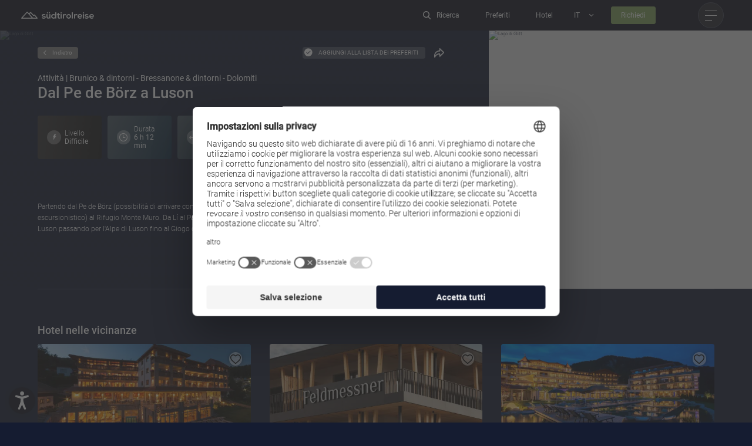

--- FILE ---
content_type: text/html; charset=utf-8
request_url: https://www.suedtirol-reise.com/it/tours/dal-pe-de-boerz-a-luson
body_size: 69207
content:
<!DOCTYPE html>
<html lang="it">
<head>
<meta charset="utf-8">

<!-- 
	*** Made with ❤ by Brandnamic GmbH | Leading Hospitality Solutions ***
	            *** Visit us at https://www.brandnamic.com/it ***

	This website is powered by TYPO3 - inspiring people to share!
	TYPO3 is a free open source Content Management Framework initially created by Kasper Skaarhoj and licensed under GNU/GPL.
	TYPO3 is copyright 1998-2026 of Kasper Skaarhoj. Extensions are copyright of their respective owners.
	Information and contribution at https://typo3.org/
-->


<title>Dal Pe de Börz a Luson</title>
<meta name="generator" content="TYPO3 CMS">
<meta name="viewport" content="width=device-width, height=device-height, user-scalable=yes, initial-scale=1.0, minimum-scale=1, maximum-scale=5, viewport-fit=cover">
<meta name="referrer" content="origin">
<meta name="author" content="Südtirol Reise">
<meta name="description" content="Pe de Börz - Rifugio Monte Muro - Passo di Luson - Giogo di CollettoGlittnerjoch - Astalm - Monte Campiglio - Rifugio Kreuzwiese - Valletta - Ronco - Luson">
<meta name="robots" content="noindex,follow">
<meta property="og:title" content="Dal Pe de Börz a Luson">
<meta property="og:site_name" content="Südtirol Reise">
<meta property="og:url" content="https://www.suedtirol-reise.com/it/tours/dal-pe-de-boerz-a-luson">
<meta property="og:description" content="Pe de Börz - Rifugio Monte Muro - Passo di Luson - Giogo di CollettoGlittnerjoch - Astalm - Monte Campiglio - Rifugio Kreuzwiese - Valletta - Ronco - Luson">
<meta property="og:type" content="website">
<meta property="og:image" content="https://www.suedtirol-reise.com/it/typo3conf/ext/bn_package/Resources/Public/Images/logo/logo.svg">
<meta property="og:image:url" content="https://www.suedtirol-reise.com/it/typo3conf/ext/bn_package/Resources/Public/Images/logo/logo.svg">
<meta property="og:image:width" content="1280">
<meta property="og:image:height" content="720">
<meta property="og:image:type" content="image/jpeg">
<meta name="twitter:site" content="@brandnamic">
<meta name="twitter:site:id" content="291704177">
<meta name="twitter:creator" content="@brandnamic">
<meta name="twitter:creator:id" content="@brandnamic">
<meta name="twitter:image" content="https://www.suedtirol-reise.com/it/typo3conf/ext/bn_package/Resources/Public/Images/logo/logo.svg">
<meta name="format-detection" content="telephone=no">
<meta name="publisher" content="Brandnamic GmbH | Leading Hospitality Solutions">
<meta name="bn:confirm-mail-path" content="https://www.suedtirol-reise.com/it/tours/dal-pe-de-boerz-a-luson">
<meta name="bn:site-root-path" content="https://www.suedtirol-reise.com/it">
<meta property="fb:app_id" content="293365117869602">
<meta property="fb:app_id:property" content="fb:app_id">
<meta property="fb:pages" content="124097514309564">
<meta property="fb:pages:property" content="fb:pages">
<meta property="ia:markup_url" content="https://www.suedtirol-reise.com/it/tours/dal-pe-de-boerz-a-luson">
<meta property="ia:markup_url:property" content="ia:markup_url">
<meta property="ia:markup_url_dev" content="https://www.suedtirol-reise.com/it/tours/dal-pe-de-boerz-a-luson">
<meta property="ia:markup_url_dev:property" content="ia:markup_url_dev">
<meta property="ia:rules_url" content="https://www.suedtirol-reise.com/it/tours/dal-pe-de-boerz-a-luson">
<meta property="ia:rules_url:property" content="ia:rules_url">
<meta property="ia:rules_url_dev" content="https://www.suedtirol-reise.com/it/tours/dal-pe-de-boerz-a-luson">
<meta property="ia:rules_url_dev:property" content="ia:rules_url_dev">

<!-- preconnect, preload, ... (remove them if not needed) -->
    <link href="https://cdn.bnamic.com" rel="preconnect" crossorigin>
    <link href="https://admin.ehotelier.it" rel="preconnect" crossorigin>

    <!-- insert generated icon paths here -->
    <link rel="apple-touch-icon" sizes="180x180" href="/apple-touch-icon.png">
    <link rel="icon" type="image/png" sizes="32x32" href="/favicon-32x32.png">
    <link rel="icon" type="image/png" sizes="16x16" href="/favicon-16x16.png">
    <link rel="manifest" href="/site.webmanifest">
    <meta name="msapplication-TileColor" content="#da532c">
    <meta name="theme-color" content="#ffffff">

    

<script type="application/ld+json" id="ext-schema-jsonld">{"@context":"https://schema.org/","@graph":[{"@type":"WebPage"},{"@type":"LocalBusiness","address":{"@type":"PostalAddress","postalCode":"00000"},"aggregateRating":{"@type":"AggregateRating","bestRating":"5","ratingCount":"123","ratingValue":"4.5"},"contactPoint":{"@type":"ContactPoint","availableLanguage":["de","it"],"contactType":"reservations","telephone":"+39 0472 678000"},"description":"Pe de Börz - Rifugio Monte Muro - Passo di Luson - Giogo di CollettoGlittnerjoch - Astalm - Monte Campiglio - Rifugio Kreuzwiese - Valletta - Ronco - Luson","email":"info@brandnamic.com","faxNumber":"+39 1234 567 891","geo":{"@type":"GeoCoordinates","latitude":"46.699719","longitude":"11.635788"},"image":"https://www.suedtirol-reise.com/it/typo3conf/ext/bn_package/Resources/Public/Images/logo/logo.svg","logo":"https://www.suedtirol-reise.com/it/typo3conf/ext/bn_package/Resources/Public/Images/logo/logo.svg","name":"Südtirol Reise","priceRange":"€€€ - €€€€","sameAs":["https://www.facebook.com/brandnamic","https://twitter.com/brandnamic"],"telephone":"+39 0472 678000","url":"https://www.suedtirol-reise.com/it/tours/dal-pe-de-boerz-a-luson"}]}</script>


<style media="screen" data-asset-id="globals/presets">/*! normalize-scss | MIT/GPLv2 License | bit.ly/normalize-scss */html{line-height:1.15;-ms-text-size-adjust:100%;-webkit-text-size-adjust:100%}body{margin:0}article,aside,footer,header,nav,section{display:block}h1{font-size:2em;margin:.67em 0}figcaption,figure{display:block}figure{margin:1em 40px}hr{box-sizing:content-box;height:0;overflow:visible}main{display:block}pre{font-family:monospace,monospace;font-size:1em}a{background-color:transparent;-webkit-text-decoration-skip:objects}abbr[title]{border-bottom:none;text-decoration:underline;-webkit-text-decoration:underline dotted;text-decoration:underline dotted}b,strong{font-weight:inherit}b,strong{font-weight:bolder}code,kbd,samp{font-family:monospace,monospace;font-size:1em}dfn{font-style:italic}mark{background-color:#ff0;color:#000}small{font-size:80%}sub,sup{font-size:75%;line-height:0;position:relative;vertical-align:baseline}sub{bottom:-0.25em}sup{top:-0.5em}audio,video{display:inline-block}audio:not([controls]){display:none;height:0}img{border-style:none}svg:not(:root){overflow:hidden}button,input,optgroup,select,textarea{font-family:sans-serif;font-size:100%;line-height:1.15;margin:0}button{overflow:visible}button,select{text-transform:none}button,html [type=button],[type=reset],[type=submit]{-webkit-appearance:button}button::-moz-focus-inner,[type=button]::-moz-focus-inner,[type=reset]::-moz-focus-inner,[type=submit]::-moz-focus-inner{border-style:none;padding:0}button:-moz-focusring,[type=button]:-moz-focusring,[type=reset]:-moz-focusring,[type=submit]:-moz-focusring{outline:1px dotted ButtonText}input{overflow:visible}[type=checkbox],[type=radio]{box-sizing:border-box;padding:0}[type=number]::-webkit-inner-spin-button,[type=number]::-webkit-outer-spin-button{height:auto}[type=search]{-webkit-appearance:textfield;outline-offset:-2px}[type=search]::-webkit-search-cancel-button,[type=search]::-webkit-search-decoration{-webkit-appearance:none}::-webkit-file-upload-button{-webkit-appearance:button;font:inherit}fieldset{padding:.35em .75em .625em}legend{box-sizing:border-box;display:table;max-width:100%;padding:0;color:inherit;white-space:normal}progress{display:inline-block;vertical-align:baseline}textarea{overflow:auto}details{display:block}summary{display:list-item}menu{display:block}canvas{display:inline-block}template{display:none}[hidden]{display:none}html{color:#222;font-size:16px;line-height:1.4}::selection{background:#b3d4fc;text-shadow:none}hr{display:block;height:1px;border:0;border-top:1px solid #ccc;margin:1em 0;padding:0}audio,canvas,iframe,img,svg,video{vertical-align:middle}fieldset{border:0;margin:0;padding:0}textarea{resize:vertical}*,*:before,*:after{box-sizing:border-box}*:before,*:after{position:static}.browserupgrade{margin:.2em 0;background:#ccc;color:#000;padding:.2em 0}*:focus{outline:0}main{display:block}body{min-height:100vh;scroll-behavior:smooth;text-rendering:optimizeSpeed}a{text-decoration:none;-webkit-text-decoration-skip:ink;text-decoration-skip-ink:auto;color:inherit}a:visited,a:hover{color:inherit}img{display:block}input,button,textarea,select{font:inherit}body{font-weight:normal}h1,h2,h3,h4,h5,h6,p,ul,ol,figure,figcaption,blockquote,dl,dd{margin:0;padding:0;font-size:1em;font-weight:inherit}li{display:block}address{font-style:normal}@media only screen and (max-width: 1024px){.mobilehidden{display:none !important;visibility:hidden !important}}.hidden{display:none !important;visibility:hidden !important}.visuallyhidden{border:0;clip:rect(0 0 0 0);-webkit-clip-path:inset(50%);clip-path:inset(50%);height:1px;margin:-1px;overflow:hidden;padding:0;position:absolute;width:1px;white-space:nowrap}.visuallyhidden.focusable:active,.visuallyhidden.focusable:focus{clip:auto;-webkit-clip-path:none;clip-path:none;height:auto;margin:0;overflow:visible;position:static;width:auto;white-space:inherit}.invisible{visibility:hidden}.clearfix:before,.clearfix:after{content:" ";display:table}.clearfix:after{clear:both}@media print{*,*:before,*:after{background:transparent !important;color:#000 !important;box-shadow:none !important;text-shadow:none !important}a,a:visited{text-decoration:underline}a[href]:after{content:" (" attr(href) ")"}abbr[title]:after{content:" (" attr(title) ")"}a[href^="#"]:after,a[href^="javascript:"]:after{content:""}pre{white-space:pre-wrap !important}pre,blockquote{border:1px solid #999;page-break-inside:avoid}thead{display:table-header-group}tr,img{page-break-inside:avoid}p,h2,h3{orphans:3;widows:3}h2,h3{page-break-after:avoid}}.T3-rte-align--left{text-align:left !important}.T3-rte-align--center{text-align:center !important}.T3-rte-align--right{text-align:right !important}.T3-rte-align--justify{text-align:justify !important}.tns-item{font-size:1em}.tns-item>*{font-size:1em}
</style>
<style media="screen">/* roboto-300 - latin */
@font-face {
  font-family: 'Roboto';
  font-style: normal;
  font-display: swap;
  font-weight: 300;
  src: url('/site_package_resources/Public/Fonts/Roboto/roboto-v20-latin-300.eot'); /* IE9 Compat Modes */
  src: local(''),
  url('/site_package_resources/Public/Fonts/Roboto/roboto-v20-latin-300.eot?#iefix') format('embedded-opentype'), /* IE6-IE8 */
  url('/site_package_resources/Public/Fonts/Roboto/roboto-v20-latin-300.woff2') format('woff2'), /* Super Modern Browsers */
  url('/site_package_resources/Public/Fonts/Roboto/roboto-v20-latin-300.woff') format('woff'), /* Modern Browsers */
  url('/site_package_resources/Public/Fonts/Roboto/roboto-v20-latin-300.ttf') format('truetype'), /* Safari, Android, iOS */
  url('/site_package_resources/Public/Fonts/Roboto/roboto-v20-latin-300.svg#Roboto') format('svg'); /* Legacy iOS */
}
/* roboto-regular - latin */
@font-face {
  font-family: 'Roboto';
  font-style: normal;
  font-display: swap;
  font-weight: 400;
  src: url('/site_package_resources/Public/Fonts/Roboto/roboto-v20-latin-regular.eot'); /* IE9 Compat Modes */
  src: local(''),
  url('/site_package_resources/Public/Fonts/Roboto/roboto-v20-latin-regular.eot?#iefix') format('embedded-opentype'), /* IE6-IE8 */
  url('/site_package_resources/Public/Fonts/Roboto/roboto-v20-latin-regular.woff2') format('woff2'), /* Super Modern Browsers */
  url('/site_package_resources/Public/Fonts/Roboto/roboto-v20-latin-regular.woff') format('woff'), /* Modern Browsers */
  url('/site_package_resources/Public/Fonts/Roboto/roboto-v20-latin-regular.ttf') format('truetype'), /* Safari, Android, iOS */
  url('/site_package_resources/Public/Fonts/Roboto/roboto-v20-latin-regular.svg#Roboto') format('svg'); /* Legacy iOS */
}
/* roboto-500 - latin */
@font-face {
  font-family: 'Roboto';
  font-style: normal;
  font-display: swap;
  font-weight: 500;
  src: url('/site_package_resources/Public/Fonts/Roboto/roboto-v20-latin-500.eot'); /* IE9 Compat Modes */
  src: local(''),
  url('/site_package_resources/Public/Fonts/Roboto/roboto-v20-latin-500.eot?#iefix') format('embedded-opentype'), /* IE6-IE8 */
  url('/site_package_resources/Public/Fonts/Roboto/roboto-v20-latin-500.woff2') format('woff2'), /* Super Modern Browsers */
  url('/site_package_resources/Public/Fonts/Roboto/roboto-v20-latin-500.woff') format('woff'), /* Modern Browsers */
  url('/site_package_resources/Public/Fonts/Roboto/roboto-v20-latin-500.ttf') format('truetype'), /* Safari, Android, iOS */
  url('/site_package_resources/Public/Fonts/Roboto/roboto-v20-latin-500.svg#Roboto') format('svg'); /* Legacy iOS */
}
</style>
<style media="screen">@font-face {
  font-family: 'DNA';
  src:  url('/site_package_resources/Public/Icons/Icomoon/fonts/DNA.eot?62ui1k');
  src:  url('/site_package_resources/Public/Icons/Icomoon/fonts/DNA.eot?62ui1k#iefix') format('embedded-opentype'),
    url('/site_package_resources/Public/Icons/Icomoon/fonts/DNA.ttf?62ui1k') format('truetype'),
    url('/site_package_resources/Public/Icons/Icomoon/fonts/DNA.woff?62ui1k') format('woff'),
    url('/site_package_resources/Public/Icons/Icomoon/fonts/DNA.svg?62ui1k#DNA') format('svg');
  font-weight: normal;
  font-style: normal;
  font-display: block;
}

[class^="DNA-icon--"], [class*=" DNA-icon--"] {
  /* use !important to prevent issues with browser extensions that change fonts */
  font-family: 'DNA' !important;
  speak: never;
  font-style: normal;
  font-weight: normal;
  font-variant: normal;
  text-transform: none;
  line-height: 1;

  /* Better Font Rendering =========== */
  -webkit-font-smoothing: antialiased;
  -moz-osx-font-smoothing: grayscale;
}

.DNA-icon--day-spa:before {
  content: "\e988";
}
.DNA-icon--quicksearch:before {
  content: "\e987";
}
.DNA-icon--hotel-abholservice:before {
  content: "\e90d";
}
.DNA-icon--hotel-allergikerfreundlich:before {
  content: "\e90e";
}
.DNA-icon--hotel-aufzug:before {
  content: "\e911";
}
.DNA-icon--hotel-barrierefreiheit:before {
  content: "\e91d";
}
.DNA-icon--hotel-beautybereich:before {
  content: "\e92d";
}
.DNA-icon--hotel-schonkost:before {
  content: "\e92b";
}
.DNA-icon--hotel-direktanderpiste:before {
  content: "\e92f";
}
.DNA-icon--hotel-fitnessraum:before {
  content: "\e933";
}
.DNA-icon--hotel-garage:before {
  content: "\e934";
}
.DNA-icon--hotel-aktiviten:before {
  content: "\e936";
}
.DNA-icon--hotel-hundeurlaub:before {
  content: "\e937";
}
.DNA-icon--hotel-kinderbetreuung:before {
  content: "\e938";
}
.DNA-icon--hote-kochmitauszeichnung:before {
  content: "\e985";
}
.DNA-icon--hotel-massagen:before {
  content: "\e90f";
}
.DNA-icon--hotel-parkplatz:before {
  content: "\e910";
}
.DNA-icon--hotel-panorama:before {
  content: "\e91f";
}
.DNA-icon--hotel-sauna:before {
  content: "\e921";
}
.DNA-icon--hotel-schwimmbad:before {
  content: "\e929";
}
.DNA-icon--hotel-shuttle:before {
  content: "\e931";
}
.DNA-icon--hotel-spielplatz:before {
  content: "\e932";
}
.DNA-icon--hotel-tennis:before {
  content: "\e935";
}
.DNA-icon--hotel-trockenraum:before {
  content: "\e93a";
}
.DNA-icon--hotel-tv:before {
  content: "\e939";
}
.DNA-icon--hotel-vegetarisch:before {
  content: "\e986";
}
.DNA-icon--hotel-verlei:before {
  content: "\e918";
}
.DNA-icon--hotel-waschservice:before {
  content: "\e919";
}
.DNA-icon--hotel-weinkeller:before {
  content: "\e91a";
}
.DNA-icon--hotel-wellness:before {
  content: "\e927";
}
.DNA-icon--hotel-wellnesstasche:before {
  content: "\e923";
}
.DNA-icon--hotel-wlan:before {
  content: "\e925";
}
.DNA-icon--arrow-back:before {
  content: "\e93b";
}
.DNA-icon--arrow-back-fast:before {
  content: "\e93c";
}
.DNA-icon--arrow-form:before {
  content: "\e93d";
}
.DNA-icon--check-round:before {
  content: "\e942";
}
.DNA-icon--close:before {
  content: "\e93e";
}
.DNA-icon--covid:before {
  content: "\e93f";
}
.DNA-icon--delete:before {
  content: "\e941";
}
.DNA-icon--edit:before {
  content: "\e940";
}
.DNA-icon--facebook:before {
  content: "\e943";
}
.DNA-icon--heart:before {
  content: "\e944";
}
.DNA-icon--hotel:before {
  content: "\e945";
}
.DNA-icon--instagram:before {
  content: "\e94c";
}
.DNA-icon--level:before {
  content: "\e94d";
}
.DNA-icon--link:before {
  content: "\e94b";
}
.DNA-icon--location:before {
  content: "\e94e";
}
.DNA-icon--logo:before {
  content: "\e94a";
}
.DNA-icon--minus:before {
  content: "\e949";
}
.DNA-icon--overview:before {
  content: "\e948";
}
.DNA-icon--pinterest:before {
  content: "\e947";
}
.DNA-icon--planer:before {
  content: "\e946";
}
.DNA-icon--plus:before {
  content: "\e94f";
}
.DNA-icon--plus-round:before {
  content: "\e951";
}
.DNA-icon--plus-round-2:before {
  content: "\e952";
}
.DNA-icon--request:before {
  content: "\e953";
}
.DNA-icon--route:before {
  content: "\e954";
}
.DNA-icon--search:before {
  content: "\e955";
}
.DNA-icon--share:before {
  content: "\e956";
}
.DNA-icon--signet:before {
  content: "\e957";
}
.DNA-icon--star:before {
  content: "\e958";
}
.DNA-icon--support:before {
  content: "\e959";
}
.DNA-icon--time:before {
  content: "\e950";
}
.DNA-icon--search-alpinePasses:before {
  content: "\e95a";
}
.DNA-icon--search-bed:before {
  content: "\e961";
}
.DNA-icon--search-bike:before {
  content: "\e962";
}
.DNA-icon--search-castel:before {
  content: "\e969";
}
.DNA-icon--search-christmas:before {
  content: "\e96a";
}
.DNA-icon--search-courses:before {
  content: "\e970";
}
.DNA-icon--search-craft:before {
  content: "\e971";
}
.DNA-icon--search-culture:before {
  content: "\e981";
}
.DNA-icon--search-dog:before {
  content: "\e982";
}
.DNA-icon--search-eatDrink:before {
  content: "\e983";
}
.DNA-icon--search-events:before {
  content: "\e984";
}
.DNA-icon--search-exhibition:before {
  content: "\e95b";
}
.DNA-icon--search-family:before {
  content: "\e95e";
}
.DNA-icon--search-ferrata:before {
  content: "\e963";
}
.DNA-icon--search-festiva:before {
  content: "\e968";
}
.DNA-icon--search-glass:before {
  content: "\e96b";
}
.DNA-icon--search-golf:before {
  content: "\e96f";
}
.DNA-icon--search-gourmet:before {
  content: "\e972";
}
.DNA-icon--search-klimb:before {
  content: "\e980";
}
.DNA-icon--search-market:before {
  content: "\e97f";
}
.DNA-icon--search-medical:before {
  content: "\e97e";
}
.DNA-icon--search-meeting:before {
  content: "\e97d";
}
.DNA-icon--search-motorcycle:before {
  content: "\e97c";
}
.DNA-icon--search-museum:before {
  content: "\e95c";
}
.DNA-icon--search-music:before {
  content: "\e95d";
}
.DNA-icon--search-natur:before {
  content: "\e964";
}
.DNA-icon--search-poi:before {
  content: "\e967";
}
.DNA-icon--search-romantik:before {
  content: "\e96e";
}
.DNA-icon--search-see:before {
  content: "\e973";
}
.DNA-icon--search-shoe:before {
  content: "\e977";
}
.DNA-icon--search-shopping:before {
  content: "\e978";
}
.DNA-icon--search-ski:before {
  content: "\e97a";
}
.DNA-icon--search-skitour:before {
  content: "\e979";
}
.DNA-icon--search-snowHike:before {
  content: "\e97b";
}
.DNA-icon--search-sport:before {
  content: "\e95f";
}
.DNA-icon--search-summer:before {
  content: "\e960";
}
.DNA-icon--search-swimmingpools:before {
  content: "\e965";
}
.DNA-icon--search-theater:before {
  content: "\e966";
}
.DNA-icon--search-toboggan:before {
  content: "\e96c";
}
.DNA-icon--search-tradition:before {
  content: "\e96d";
}
.DNA-icon--search-wellness:before {
  content: "\e974";
}
.DNA-icon--search-winter:before {
  content: "\e975";
}
.DNA-icon--search-withoutAuto:before {
  content: "\e976";
}
.DNA-icon--01:before {
  content: "\e900";
}
.DNA-icon--02:before {
  content: "\e901";
}
.DNA-icon--03:before {
  content: "\e902";
}
.DNA-icon--04:before {
  content: "\e903";
}
.DNA-icon--05:before {
  content: "\e904";
}
.DNA-icon--06:before {
  content: "\e905";
}
.DNA-icon--07:before {
  content: "\e906";
}
.DNA-icon--08:before {
  content: "\e907";
}
.DNA-icon--09:before {
  content: "\e908";
}
.DNA-icon--10:before {
  content: "\e909";
}
.DNA-icon--11:before {
  content: "\e90a";
}
.DNA-icon--12:before {
  content: "\e90b";
}
.DNA-icon--13:before {
  content: "\e90c";
}
.DNA-icon--14:before {
  content: "\e928";
}
.DNA-icon--15:before {
  content: "\e92a";
}
.DNA-icon--16:before {
  content: "\e92c";
}
.DNA-icon--17:before {
  content: "\e92e";
}
.DNA-icon--18:before {
  content: "\e930";
}
.DNA-icon--19:before {
  content: "\e912";
}
.DNA-icon--20:before {
  content: "\e913";
}
.DNA-icon--21:before {
  content: "\e914";
}
.DNA-icon--22:before {
  content: "\e915";
}
.DNA-icon--23:before {
  content: "\e916";
}
.DNA-icon--24:before {
  content: "\e917";
}
.DNA-icon--25:before {
  content: "\e91b";
}
.DNA-icon--26:before {
  content: "\e91c";
}
.DNA-icon--27:before {
  content: "\e91e";
}
.DNA-icon--28:before {
  content: "\e920";
}
.DNA-icon--29:before {
  content: "\e922";
}
.DNA-icon--30:before {
  content: "\e924";
}
.DNA-icon--31:before {
  content: "\e926";
}
</style>
<style media="screen" data-asset-id="globals/vendors">.tns-outer{padding:0 !important}.tns-outer [hidden]{display:none !important}.tns-outer [aria-controls],.tns-outer [data-action]{cursor:pointer}.tns-slider{-webkit-transition:all 0s;-moz-transition:all 0s;transition:all 0s}.tns-slider>.tns-item{-webkit-box-sizing:border-box;-moz-box-sizing:border-box;box-sizing:border-box}.tns-horizontal.tns-subpixel{white-space:nowrap}.tns-horizontal.tns-subpixel>.tns-item{display:inline-block;vertical-align:top;white-space:normal}.tns-horizontal.tns-no-subpixel:after{content:'';display:table;clear:both}.tns-horizontal.tns-no-subpixel>.tns-item{float:left}.tns-horizontal.tns-carousel.tns-no-subpixel>.tns-item{margin-right:-100%}.tns-no-calc{position:relative;left:0}.tns-gallery{position:relative;left:0;min-height:1px}.tns-gallery>.tns-item{position:absolute;left:-100%;-webkit-transition:transform 0s, opacity 0s;-moz-transition:transform 0s, opacity 0s;transition:transform 0s, opacity 0s}.tns-gallery>.tns-slide-active{position:relative;left:auto !important}.tns-gallery>.tns-moving{-webkit-transition:all 0.25s;-moz-transition:all 0.25s;transition:all 0.25s}.tns-autowidth{display:inline-block}.tns-lazy-img{-webkit-transition:opacity 0.6s;-moz-transition:opacity 0.6s;transition:opacity 0.6s;opacity:0.6}.tns-lazy-img.tns-complete{opacity:1}.tns-ah{-webkit-transition:height 0s;-moz-transition:height 0s;transition:height 0s}.tns-ovh{overflow:hidden}.tns-visually-hidden{position:absolute;left:-10000em}.tns-transparent{opacity:0;visibility:hidden}.tns-fadeIn{opacity:1;filter:alpha(opacity=100);z-index:0}.tns-normal,.tns-fadeOut{opacity:0;filter:alpha(opacity=0);z-index:-1}.tns-vpfix{white-space:nowrap}.tns-vpfix>div,.tns-vpfix>li{display:inline-block}.tns-t-subp2{margin:0 auto;width:310px;position:relative;height:10px;overflow:hidden}.tns-t-ct{width:2333.3333333%;width:-webkit-calc(100% * 70 / 3);width:-moz-calc(100% * 70 / 3);width:calc(100% * 70 / 3);position:absolute;right:0}.tns-t-ct:after{content:'';display:table;clear:both}.tns-t-ct>div{width:1.4285714%;width:-webkit-calc(100% / 70);width:-moz-calc(100% / 70);width:calc(100% / 70);height:10px;float:left}

@font-face{font-family:"lg";src:url("/site_package_resources/Public/Icons/Lightgallery/lg.ttf?22t19m") format("truetype"),url("/site_package_resources/Public/Icons/Lightgallery/lg.woff?22t19m") format("woff"),url("/site_package_resources/Public/Icons/Lightgallery/lg.svg?22t19m#lg") format("svg");font-weight:normal;font-style:normal;font-display:block}.lg-icon{font-family:"lg" !important;speak:never;font-style:normal;font-weight:normal;font-variant:normal;text-transform:none;line-height:1;-webkit-font-smoothing:antialiased;-moz-osx-font-smoothing:grayscale}.lg-actions .lg-next,.lg-actions .lg-prev{background-color:rgba(0,0,0,.45);border-radius:2px;color:#999;cursor:pointer;display:block;font-size:22px;margin-top:-10px;padding:8px 10px 9px;position:absolute;top:50%;z-index:1080;outline:none;border:none;background-color:transparent}.lg-actions .lg-next.disabled,.lg-actions .lg-prev.disabled{pointer-events:none;opacity:.5}.lg-actions .lg-next:hover,.lg-actions .lg-prev:hover{color:#fff}.lg-actions .lg-next{right:20px}.lg-actions .lg-next:before{content:""}.lg-actions .lg-prev{left:20px}.lg-actions .lg-prev:after{content:""}@keyframes lg-right-end{0%{left:0}50%{left:-30px}100%{left:0}}@keyframes lg-left-end{0%{left:0}50%{left:30px}100%{left:0}}.lg-outer.lg-right-end .lg-object{animation:lg-right-end .3s;position:relative}.lg-outer.lg-left-end .lg-object{animation:lg-left-end .3s;position:relative}.lg-toolbar{z-index:1082;left:0;position:absolute;top:0;width:100%;background-color:rgba(0,0,0,.45)}.lg-toolbar .lg-icon{color:#999;cursor:pointer;float:right;font-size:24px;height:47px;line-height:27px;padding:10px 0;text-align:center;width:50px;text-decoration:none !important;outline:medium none;background:none;border:none;box-shadow:none;transition:color .2s linear}.lg-toolbar .lg-icon:hover{color:#fff}.lg-toolbar .lg-close:after{content:""}.lg-toolbar .lg-download:after{content:""}.lg-sub-html{background-color:rgba(0,0,0,.45);bottom:0;color:#eee;font-size:16px;left:0;padding:10px 40px;position:fixed;right:0;text-align:center;z-index:1080}.lg-sub-html h4{margin:0;font-size:13px;font-weight:bold}.lg-sub-html p{font-size:12px;margin:5px 0 0}#lg-counter{color:#999;display:inline-block;font-size:16px;padding-left:20px;padding-top:12px;vertical-align:middle}.lg-toolbar,.lg-prev,.lg-next{opacity:1;transition:transform .35s cubic-bezier(0, 0, 0.25, 1) 0s,opacity .35s cubic-bezier(0, 0, 0.25, 1) 0s,color .2s linear}.lg-hide-items .lg-prev{opacity:0;transform:translate3d(-10px, 0, 0)}.lg-hide-items .lg-next{opacity:0;transform:translate3d(10px, 0, 0)}.lg-hide-items .lg-toolbar{opacity:0;transform:translate3d(0, -10px, 0)}body:not(.lg-from-hash) .lg-outer.lg-start-zoom .lg-object{transform:scale3d(0.5, 0.5, 0.5);opacity:0;transition:transform 250ms cubic-bezier(0, 0, 0.25, 1) 0s,opacity 250ms cubic-bezier(0, 0, 0.25, 1) !important;transform-origin:50% 50%}body:not(.lg-from-hash) .lg-outer.lg-start-zoom .lg-item.lg-complete .lg-object{transform:scale3d(1, 1, 1);opacity:1}.lg-outer .lg-thumb-outer{background-color:#0d0a0a;bottom:0;position:absolute;width:100%;z-index:1080;max-height:350px;transform:translate3d(0, 100%, 0);transition:transform .25s cubic-bezier(0, 0, 0.25, 1) 0s}.lg-outer .lg-thumb-outer.lg-grab .lg-thumb-item{cursor:-o-grab;cursor:-ms-grab;cursor:grab}.lg-outer .lg-thumb-outer.lg-grabbing .lg-thumb-item{cursor:move;cursor:-o-grabbing;cursor:-ms-grabbing;cursor:grabbing}.lg-outer .lg-thumb-outer.lg-dragging .lg-thumb{transition-duration:0s !important}.lg-outer.lg-thumb-open .lg-thumb-outer{transform:translate3d(0, 0%, 0)}.lg-outer .lg-thumb{padding:10px 0;height:100%;margin-bottom:-5px}.lg-outer .lg-thumb-item{border-radius:5px;cursor:pointer;float:left;overflow:hidden;height:100%;border:2px solid #fff;border-radius:4px;margin-bottom:5px}@media(min-width: 1025px){.lg-outer .lg-thumb-item{transition:border-color .25s ease}}.lg-outer .lg-thumb-item.active,.lg-outer .lg-thumb-item:hover{border-color:#a90707}.lg-outer .lg-thumb-item img{width:100%;height:100%;object-fit:cover}.lg-outer.lg-has-thumb .lg-item{padding-bottom:120px}.lg-outer.lg-can-toggle .lg-item{padding-bottom:0}.lg-outer.lg-pull-caption-up .lg-sub-html{transition:bottom .25s ease}.lg-outer.lg-pull-caption-up.lg-thumb-open .lg-sub-html{bottom:100px}.lg-outer .lg-toggle-thumb{background-color:#0d0a0a;border-radius:2px 2px 0 0;color:#999;cursor:pointer;font-size:24px;height:39px;line-height:27px;padding:5px 0;position:absolute;right:20px;text-align:center;top:-39px;width:50px;outline:medium none;border:none}.lg-outer .lg-toggle-thumb:after{content:""}.lg-outer .lg-toggle-thumb:hover{color:#fff}.lg-outer .lg-video-cont{display:inline-block;vertical-align:middle;max-width:1140px;max-height:100%;width:100%;padding:0 5px}.lg-outer .lg-video{width:100%;height:0;padding-bottom:56.25%;overflow:hidden;position:relative}.lg-outer .lg-video .lg-object{display:inline-block;position:absolute;top:0;left:0;width:100% !important;height:100% !important}.lg-outer .lg-video .lg-video-play{width:84px;height:59px;position:absolute;left:50%;top:50%;margin-left:-42px;margin-top:-30px;z-index:1080;cursor:pointer}.lg-outer .lg-has-vimeo .lg-video-play{background:url("/site_package_resources/Public/Images/lightgallery/vimeo-play.png") no-repeat scroll 0 0 transparent}.lg-outer .lg-has-vimeo:hover .lg-video-play{background:url("/site_package_resources/Public/Images/lightgallery/vimeo-play.png") no-repeat scroll 0 -58px transparent}.lg-outer .lg-has-html5 .lg-video-play{background:transparent url("/site_package_resources/Public/Images/lightgallery/video-play.png") no-repeat scroll 0 0;height:64px;margin-left:-32px;margin-top:-32px;width:64px;opacity:.8}.lg-outer .lg-has-html5:hover .lg-video-play{opacity:1}.lg-outer .lg-has-youtube .lg-video-play{background:url("/site_package_resources/Public/Images/lightgallery/youtube-play.png") no-repeat scroll 0 0 transparent}.lg-outer .lg-has-youtube:hover .lg-video-play{background:url("/site_package_resources/Public/Images/lightgallery/youtube-play.png") no-repeat scroll 0 -60px transparent}.lg-outer .lg-video-object{width:100% !important;height:100% !important;position:absolute;top:0;left:0}.lg-outer .lg-has-video .lg-video-object{visibility:hidden}.lg-outer .lg-has-video.lg-video-playing .lg-object,.lg-outer .lg-has-video.lg-video-playing .lg-video-play{display:none}.lg-outer .lg-has-video.lg-video-playing .lg-video-object{visibility:visible}.lg-progress-bar{background-color:#333;height:5px;left:0;position:absolute;top:0;width:100%;z-index:1083;opacity:0;transition:opacity .08s ease 0s}.lg-progress-bar .lg-progress{background-color:#a90707;height:5px;width:0}.lg-progress-bar.lg-start .lg-progress{width:100%}.lg-show-autoplay .lg-progress-bar{opacity:1}.lg-autoplay-button:after{content:""}.lg-show-autoplay .lg-autoplay-button:after{content:""}.lg-outer.lg-css3.lg-zoom-dragging .lg-item.lg-complete.lg-zoomable .lg-img-wrap,.lg-outer.lg-css3.lg-zoom-dragging .lg-item.lg-complete.lg-zoomable .lg-image{transition-duration:0s}.lg-outer.lg-use-transition-for-zoom .lg-item.lg-complete.lg-zoomable .lg-img-wrap{transition:transform .3s cubic-bezier(0, 0, 0.25, 1) 0s}.lg-outer.lg-use-left-for-zoom .lg-item.lg-complete.lg-zoomable .lg-img-wrap{transition:left .3s cubic-bezier(0, 0, 0.25, 1) 0s,top .3s cubic-bezier(0, 0, 0.25, 1) 0s}.lg-outer .lg-item.lg-complete.lg-zoomable .lg-img-wrap{transform:translate3d(0, 0, 0);-webkit-backface-visibility:hidden;backface-visibility:hidden}.lg-outer .lg-item.lg-complete.lg-zoomable .lg-image{transform:scale3d(1, 1, 1);transition:transform .3s cubic-bezier(0, 0, 0.25, 1) 0s,opacity .15s !important;transform-origin:0 0;-webkit-backface-visibility:hidden;backface-visibility:hidden}#lg-zoom-in:after{content:""}#lg-actual-size{font-size:20px}#lg-actual-size:after{content:""}#lg-zoom-out{opacity:.5;pointer-events:none}#lg-zoom-out:after{content:""}.lg-zoomed #lg-zoom-out{opacity:1;pointer-events:auto}.lg-outer .lg-pager-outer{bottom:60px;left:0;position:absolute;right:0;text-align:center;z-index:1080;height:10px}.lg-outer .lg-pager-outer.lg-pager-hover .lg-pager-cont{overflow:visible}.lg-outer .lg-pager-cont{cursor:pointer;display:inline-block;overflow:hidden;position:relative;vertical-align:top;margin:0 5px}.lg-outer .lg-pager-cont:hover .lg-pager-thumb-cont{opacity:1;transform:translate3d(0, 0, 0)}.lg-outer .lg-pager-cont.lg-pager-active .lg-pager{box-shadow:0 0 0 2px #fff inset}.lg-outer .lg-pager-thumb-cont{background-color:#fff;color:#fff;bottom:100%;height:83px;left:0;margin-bottom:20px;margin-left:-60px;opacity:0;padding:5px;position:absolute;width:120px;border-radius:3px;transition:opacity .15s ease 0s,transform .15s ease 0s;transform:translate3d(0, 5px, 0)}.lg-outer .lg-pager-thumb-cont img{width:100%;height:100%}.lg-outer .lg-pager{background-color:rgba(255,255,255,.5);border-radius:50%;box-shadow:0 0 0 8px rgba(255,255,255,.7) inset;display:block;height:12px;transition:box-shadow .3s ease 0s;width:12px}.lg-outer .lg-pager:hover,.lg-outer .lg-pager:focus{box-shadow:0 0 0 8px #fff inset}.lg-outer .lg-caret{border-left:10px solid transparent;border-right:10px solid transparent;border-top:10px dashed;bottom:-10px;display:inline-block;height:0;left:50%;margin-left:-5px;position:absolute;vertical-align:middle;width:0}.lg-fullscreen:after{content:""}.lg-fullscreen-on .lg-fullscreen:after{content:""}.lg-outer #lg-dropdown-overlay{background-color:rgba(0,0,0,.25);bottom:0;cursor:default;left:0;position:fixed;right:0;top:0;z-index:1081;opacity:0;visibility:hidden;transition:visibility 0s linear .18s,opacity .18s linear 0s}.lg-outer.lg-dropdown-active .lg-dropdown,.lg-outer.lg-dropdown-active #lg-dropdown-overlay{transition-delay:0s;transform:translate3d(0, 0px, 0);opacity:1;visibility:visible}.lg-outer.lg-dropdown-active #lg-share{color:#fff}.lg-outer .lg-dropdown{background-color:#fff;border-radius:2px;font-size:14px;list-style-type:none;margin:0;padding:10px 0;position:absolute;right:0;text-align:left;top:50px;opacity:0;visibility:hidden;transform:translate3d(0, 5px, 0);transition:transform .18s linear 0s,visibility 0s linear .5s,opacity .18s linear 0s}.lg-outer .lg-dropdown:after{content:"";display:block;height:0;width:0;position:absolute;border:8px solid transparent;border-bottom-color:#fff;right:16px;top:-16px}.lg-outer .lg-dropdown>li:last-child{margin-bottom:0px}.lg-outer .lg-dropdown>li:hover a,.lg-outer .lg-dropdown>li:hover .lg-icon{color:#333}.lg-outer .lg-dropdown a{color:#333;display:block;white-space:pre;padding:4px 12px;font-family:"Open Sans","Helvetica Neue",Helvetica,Arial,sans-serif;font-size:12px}.lg-outer .lg-dropdown a:hover{background-color:rgba(0,0,0,.07)}.lg-outer .lg-dropdown .lg-dropdown-text{display:inline-block;line-height:1;margin-top:-3px;vertical-align:middle}.lg-outer .lg-dropdown .lg-icon{color:#333;display:inline-block;float:none;font-size:20px;height:auto;line-height:1;margin-right:8px;padding:0;vertical-align:middle;width:auto}.lg-outer #lg-share{position:relative}.lg-outer #lg-share:after{content:""}.lg-outer #lg-share-facebook .lg-icon{color:#3b5998}.lg-outer #lg-share-facebook .lg-icon:after{content:""}.lg-outer #lg-share-twitter .lg-icon{color:#00aced}.lg-outer #lg-share-twitter .lg-icon:after{content:""}.lg-outer #lg-share-googleplus .lg-icon{color:#dd4b39}.lg-outer #lg-share-googleplus .lg-icon:after{content:""}.lg-outer #lg-share-pinterest .lg-icon{color:#cb2027}.lg-outer #lg-share-pinterest .lg-icon:after{content:""}.lg-outer .lg-img-rotate{position:absolute;padding:0 5px;left:0;right:0;top:0;bottom:0;transition:transform .3s cubic-bezier(0.32, 0, 0.67, 0) 0s}.lg-rotate-left:after{content:""}.lg-rotate-right:after{content:""}.lg-icon.lg-flip-hor,.lg-icon.lg-flip-ver{font-size:26px}.lg-flip-hor:after{content:""}.lg-flip-ver:after{content:""}.group{*zoom:1}.group:before,.group:after{display:table;content:"";line-height:0}.group:after{clear:both}.lg-outer{width:100%;height:100%;position:fixed;top:0;left:0;z-index:1050;opacity:0;outline:none;transition:opacity .15s ease 0s}.lg-outer *{box-sizing:border-box}.lg-outer.lg-visible{opacity:1}.lg-outer.lg-css3 .lg-item.lg-prev-slide,.lg-outer.lg-css3 .lg-item.lg-next-slide,.lg-outer.lg-css3 .lg-item.lg-current{transition-duration:inherit !important;transition-timing-function:inherit !important}.lg-outer.lg-css3.lg-dragging .lg-item.lg-prev-slide,.lg-outer.lg-css3.lg-dragging .lg-item.lg-next-slide,.lg-outer.lg-css3.lg-dragging .lg-item.lg-current{transition-duration:0s !important;opacity:1}.lg-outer.lg-grab img.lg-object{cursor:-o-grab;cursor:-ms-grab;cursor:grab}.lg-outer.lg-grabbing img.lg-object{cursor:move;cursor:-o-grabbing;cursor:-ms-grabbing;cursor:grabbing}.lg-outer .lg{height:100%;width:100%;position:relative;overflow:hidden;margin-left:auto;margin-right:auto;max-width:100%;max-height:100%}.lg-outer .lg-inner{width:100%;height:100%;position:absolute;left:0;top:0;white-space:nowrap}.lg-outer .lg-item{background:url("/site_package_resources/Public/Images/lightgallery/loading.gif") no-repeat scroll center center transparent;display:none !important}.lg-outer.lg-css3 .lg-prev-slide,.lg-outer.lg-css3 .lg-current,.lg-outer.lg-css3 .lg-next-slide{display:inline-block !important}.lg-outer.lg-css .lg-current{display:inline-block !important}.lg-outer .lg-item,.lg-outer .lg-img-wrap{display:inline-block;text-align:center;position:absolute;width:100%;height:100%}.lg-outer .lg-item:before,.lg-outer .lg-img-wrap:before{content:"";display:inline-block;height:50%;width:1px;margin-right:-1px}.lg-outer .lg-img-wrap{position:absolute;padding:0 5px;left:0;right:0;top:0;bottom:0}.lg-outer .lg-item.lg-complete{background-image:none}.lg-outer .lg-item.lg-current{z-index:1060}.lg-outer .lg-image{display:inline-block;vertical-align:middle;max-width:100%;max-height:100%;width:auto !important;height:auto !important}.lg-outer.lg-show-after-load .lg-item .lg-object,.lg-outer.lg-show-after-load .lg-item .lg-video-play{opacity:0;transition:opacity .15s ease 0s}.lg-outer.lg-show-after-load .lg-item.lg-complete .lg-object,.lg-outer.lg-show-after-load .lg-item.lg-complete .lg-video-play{opacity:1}.lg-outer .lg-empty-html{display:none}.lg-outer.lg-hide-download #lg-download{display:none}.lg-backdrop{position:fixed;top:0;left:0;right:0;bottom:0;z-index:1040;background-color:#000;opacity:0;transition:opacity .15s ease 0s}.lg-backdrop.in{opacity:1}.lg-css3.lg-no-trans .lg-prev-slide,.lg-css3.lg-no-trans .lg-next-slide,.lg-css3.lg-no-trans .lg-current{transition:none 0s ease 0s !important}.lg-css3.lg-use-css3 .lg-item{-webkit-backface-visibility:hidden;backface-visibility:hidden}.lg-css3.lg-use-left .lg-item{-webkit-backface-visibility:hidden;backface-visibility:hidden}.lg-css3.lg-fade .lg-item{opacity:0}.lg-css3.lg-fade .lg-item.lg-current{opacity:1}.lg-css3.lg-fade .lg-item.lg-prev-slide,.lg-css3.lg-fade .lg-item.lg-next-slide,.lg-css3.lg-fade .lg-item.lg-current{transition:opacity .1s ease 0s}.lg-css3.lg-slide.lg-use-css3 .lg-item{opacity:0}.lg-css3.lg-slide.lg-use-css3 .lg-item.lg-prev-slide{transform:translate3d(-100%, 0, 0)}.lg-css3.lg-slide.lg-use-css3 .lg-item.lg-next-slide{transform:translate3d(100%, 0, 0)}.lg-css3.lg-slide.lg-use-css3 .lg-item.lg-current{transform:translate3d(0, 0, 0);opacity:1}.lg-css3.lg-slide.lg-use-css3 .lg-item.lg-prev-slide,.lg-css3.lg-slide.lg-use-css3 .lg-item.lg-next-slide,.lg-css3.lg-slide.lg-use-css3 .lg-item.lg-current{transition:transform 1s cubic-bezier(0, 0, 0.25, 1) 0s,opacity .1s ease 0s}.lg-css3.lg-slide.lg-use-left .lg-item{opacity:0;position:absolute;left:0}.lg-css3.lg-slide.lg-use-left .lg-item.lg-prev-slide{left:-100%}.lg-css3.lg-slide.lg-use-left .lg-item.lg-next-slide{left:100%}.lg-css3.lg-slide.lg-use-left .lg-item.lg-current{left:0;opacity:1}.lg-css3.lg-slide.lg-use-left .lg-item.lg-prev-slide,.lg-css3.lg-slide.lg-use-left .lg-item.lg-next-slide,.lg-css3.lg-slide.lg-use-left .lg-item.lg-current{transition:left 1s cubic-bezier(0, 0, 0.25, 1) 0s,opacity .1s ease 0s}.flatpickr-calendar{background:transparent;opacity:0;display:none;text-align:center;visibility:hidden;padding:0;animation:none;direction:ltr;border:0;font-size:14px;line-height:24px;border-radius:5px;position:absolute;width:307.875px;box-sizing:border-box;touch-action:manipulation;background:#fff;box-shadow:1px 0 0 #e6e6e6,-1px 0 0 #e6e6e6,0 1px 0 #e6e6e6,0 -1px 0 #e6e6e6,0 3px 13px rgba(0, 0, 0, 0.08)}.flatpickr-calendar.open,.flatpickr-calendar.inline{opacity:1;max-height:640px;visibility:visible}.flatpickr-calendar.open{display:inline-block;z-index:99999}.flatpickr-calendar.animate.open{animation:fpFadeInDown 300ms cubic-bezier(0.23, 1, 0.32, 1)}.flatpickr-calendar.inline{display:block;position:relative;top:2px}.flatpickr-calendar.static{position:absolute;top:calc(100% + 2px)}.flatpickr-calendar.static.open{z-index:999;display:block}.flatpickr-calendar.multiMonth .flatpickr-days .dayContainer:nth-child(n+1) .flatpickr-day.inRange:nth-child(7n+7){box-shadow:none !important}.flatpickr-calendar.multiMonth .flatpickr-days .dayContainer:nth-child(n+2) .flatpickr-day.inRange:nth-child(7n+1){box-shadow:-2px 0 0 #e6e6e6,5px 0 0 #e6e6e6}.flatpickr-calendar .hasWeeks .dayContainer,.flatpickr-calendar .hasTime .dayContainer{border-bottom:0;border-bottom-right-radius:0;border-bottom-left-radius:0}.flatpickr-calendar .hasWeeks .dayContainer{border-left:0}.flatpickr-calendar.hasTime .flatpickr-time{height:40px;border-top:1px solid #e6e6e6}.flatpickr-calendar.noCalendar.hasTime .flatpickr-time{height:auto}.flatpickr-calendar:before,.flatpickr-calendar:after{position:absolute;display:block;pointer-events:none;border:solid transparent;content:"";height:0;width:0;left:22px}.flatpickr-calendar.rightMost:before,.flatpickr-calendar.arrowRight:before,.flatpickr-calendar.rightMost:after,.flatpickr-calendar.arrowRight:after{left:auto;right:22px}.flatpickr-calendar.arrowCenter:before,.flatpickr-calendar.arrowCenter:after{left:50%;right:50%}.flatpickr-calendar:before{border-width:5px;margin:0 -5px}.flatpickr-calendar:after{border-width:4px;margin:0 -4px}.flatpickr-calendar.arrowTop:before,.flatpickr-calendar.arrowTop:after{bottom:100%}.flatpickr-calendar.arrowTop:before{border-bottom-color:#e6e6e6}.flatpickr-calendar.arrowTop:after{border-bottom-color:#fff}.flatpickr-calendar.arrowBottom:before,.flatpickr-calendar.arrowBottom:after{top:100%}.flatpickr-calendar.arrowBottom:before{border-top-color:#e6e6e6}.flatpickr-calendar.arrowBottom:after{border-top-color:#fff}.flatpickr-calendar:focus{outline:0}.flatpickr-wrapper{position:relative;display:inline-block}.flatpickr-months{display:flex}.flatpickr-months .flatpickr-month{background:transparent;color:rgba(0, 0, 0, 0.9);fill:rgba(0, 0, 0, 0.9);height:34px;line-height:1;text-align:center;position:relative;-webkit-user-select:none;user-select:none;overflow:hidden;flex:1}.flatpickr-months .flatpickr-prev-month,.flatpickr-months .flatpickr-next-month{text-decoration:none;cursor:pointer;position:absolute;top:0;height:34px;padding:10px;z-index:3;color:rgba(0, 0, 0, 0.9);fill:rgba(0, 0, 0, 0.9)}.flatpickr-months .flatpickr-prev-month.flatpickr-disabled,.flatpickr-months .flatpickr-next-month.flatpickr-disabled{display:none}.flatpickr-months .flatpickr-prev-month i,.flatpickr-months .flatpickr-next-month i{position:relative}.flatpickr-months .flatpickr-prev-month.flatpickr-prev-month,.flatpickr-months .flatpickr-next-month.flatpickr-prev-month{left:0}.flatpickr-months .flatpickr-prev-month.flatpickr-next-month,.flatpickr-months .flatpickr-next-month.flatpickr-next-month{right:0}.flatpickr-months .flatpickr-prev-month:hover,.flatpickr-months .flatpickr-next-month:hover{color:#959ea9}.flatpickr-months .flatpickr-prev-month:hover svg,.flatpickr-months .flatpickr-next-month:hover svg{fill:#f64747}.flatpickr-months .flatpickr-prev-month svg,.flatpickr-months .flatpickr-next-month svg{width:14px;height:14px}.flatpickr-months .flatpickr-prev-month svg path,.flatpickr-months .flatpickr-next-month svg path{transition:fill .1s;fill:inherit}.numInputWrapper{position:relative;height:auto}.numInputWrapper input,.numInputWrapper span{display:inline-block}.numInputWrapper input{width:100%}.numInputWrapper input::-ms-clear{display:none}.numInputWrapper input::-webkit-outer-spin-button,.numInputWrapper input::-webkit-inner-spin-button{margin:0;-webkit-appearance:none}.numInputWrapper span{position:absolute;right:0;width:14px;padding:0 4px 0 2px;height:50%;line-height:50%;opacity:0;cursor:pointer;border:1px solid rgba(57, 57, 57, 0.15);box-sizing:border-box}.numInputWrapper span:hover{background:rgba(0, 0, 0, 0.1)}.numInputWrapper span:active{background:rgba(0, 0, 0, 0.2)}.numInputWrapper span:after{display:block;content:"";position:absolute}.numInputWrapper span.arrowUp{top:0;border-bottom:0}.numInputWrapper span.arrowUp:after{border-left:4px solid transparent;border-right:4px solid transparent;border-bottom:4px solid rgba(57, 57, 57, 0.6);top:26%}.numInputWrapper span.arrowDown{top:50%}.numInputWrapper span.arrowDown:after{border-left:4px solid transparent;border-right:4px solid transparent;border-top:4px solid rgba(57, 57, 57, 0.6);top:40%}.numInputWrapper span svg{width:inherit;height:auto}.numInputWrapper span svg path{fill:rgba(0, 0, 0, 0.5)}.numInputWrapper:hover{background:rgba(0, 0, 0, 0.05)}.numInputWrapper:hover span{opacity:1}.flatpickr-current-month{font-size:135%;line-height:inherit;font-weight:300;color:inherit;position:absolute;width:75%;left:12.5%;padding:7.48px 0 0 0;line-height:1;height:34px;display:inline-block;text-align:center;transform:translate3d(0, 0, 0)}.flatpickr-current-month span.cur-month{font-family:inherit;font-weight:700;color:inherit;display:inline-block;margin-left:.5ch;padding:0}.flatpickr-current-month span.cur-month:hover{background:rgba(0, 0, 0, 0.05)}.flatpickr-current-month .numInputWrapper{width:6ch;width:7ch\0 ;display:inline-block}.flatpickr-current-month .numInputWrapper span.arrowUp:after{border-bottom-color:rgba(0, 0, 0, 0.9)}.flatpickr-current-month .numInputWrapper span.arrowDown:after{border-top-color:rgba(0, 0, 0, 0.9)}.flatpickr-current-month input.cur-year{background:transparent;box-sizing:border-box;color:inherit;cursor:text;padding:0 0 0 .5ch;margin:0;display:inline-block;font-size:inherit;font-family:inherit;font-weight:300;line-height:inherit;height:auto;border:0;border-radius:0;vertical-align:initial;-webkit-appearance:textfield;-moz-appearance:textfield;appearance:textfield}.flatpickr-current-month input.cur-year:focus{outline:0}.flatpickr-current-month input.cur-year[disabled],.flatpickr-current-month input.cur-year[disabled]:hover{font-size:100%;color:rgba(0, 0, 0, 0.5);background:transparent;pointer-events:none}.flatpickr-current-month .flatpickr-monthDropdown-months{appearance:menulist;background:transparent;border:none;border-radius:0;box-sizing:border-box;color:inherit;cursor:pointer;font-size:inherit;font-family:inherit;font-weight:300;height:auto;line-height:inherit;margin:-1px 0 0 0;outline:none;padding:0 0 0 .5ch;position:relative;vertical-align:initial;-webkit-box-sizing:border-box;-webkit-appearance:menulist;-moz-appearance:menulist;width:auto}.flatpickr-current-month .flatpickr-monthDropdown-months:focus,.flatpickr-current-month .flatpickr-monthDropdown-months:active{outline:none}.flatpickr-current-month .flatpickr-monthDropdown-months:hover{background:rgba(0, 0, 0, 0.05)}.flatpickr-current-month .flatpickr-monthDropdown-months .flatpickr-monthDropdown-month{background-color:transparent;outline:none;padding:0}.flatpickr-weekdays{background:transparent;text-align:center;overflow:hidden;width:100%;display:flex;align-items:center;height:28px}.flatpickr-weekdays .flatpickr-weekdaycontainer{display:flex;flex:1}span.flatpickr-weekday{cursor:default;font-size:90%;background:transparent;color:rgba(0, 0, 0, 0.54);line-height:1;margin:0;text-align:center;display:block;flex:1;font-weight:bolder}.dayContainer,.flatpickr-weeks{padding:1px 0 0 0}.flatpickr-days{position:relative;overflow:hidden;display:flex;align-items:flex-start;width:307.875px}.flatpickr-days:focus{outline:0}.dayContainer{padding:0;outline:0;text-align:left;width:307.875px;min-width:307.875px;max-width:307.875px;box-sizing:border-box;display:inline-block;display:flex;flex-wrap:wrap;-ms-flex-wrap:wrap;justify-content:space-around;transform:translate3d(0, 0, 0);opacity:1}.dayContainer+.dayContainer{box-shadow:-1px 0 0 #e6e6e6}.flatpickr-day{background:none;border:1px solid transparent;border-radius:150px;box-sizing:border-box;color:#393939;cursor:pointer;font-weight:400;width:14.2857143%;flex-basis:14.2857143%;max-width:39px;height:39px;line-height:39px;margin:0;display:inline-block;position:relative;justify-content:center;text-align:center}.flatpickr-day.inRange,.flatpickr-day.prevMonthDay.inRange,.flatpickr-day.nextMonthDay.inRange,.flatpickr-day.today.inRange,.flatpickr-day.prevMonthDay.today.inRange,.flatpickr-day.nextMonthDay.today.inRange,.flatpickr-day:hover,.flatpickr-day.prevMonthDay:hover,.flatpickr-day.nextMonthDay:hover,.flatpickr-day:focus,.flatpickr-day.prevMonthDay:focus,.flatpickr-day.nextMonthDay:focus{cursor:pointer;outline:0;background:#e6e6e6;border-color:#e6e6e6}.flatpickr-day.today{border-color:#959ea9}.flatpickr-day.today:hover,.flatpickr-day.today:focus{border-color:#959ea9;background:#959ea9;color:#fff}.flatpickr-day.selected,.flatpickr-day.startRange,.flatpickr-day.endRange,.flatpickr-day.selected.inRange,.flatpickr-day.startRange.inRange,.flatpickr-day.endRange.inRange,.flatpickr-day.selected:focus,.flatpickr-day.startRange:focus,.flatpickr-day.endRange:focus,.flatpickr-day.selected:hover,.flatpickr-day.startRange:hover,.flatpickr-day.endRange:hover,.flatpickr-day.selected.prevMonthDay,.flatpickr-day.startRange.prevMonthDay,.flatpickr-day.endRange.prevMonthDay,.flatpickr-day.selected.nextMonthDay,.flatpickr-day.startRange.nextMonthDay,.flatpickr-day.endRange.nextMonthDay{background:#569ff7;box-shadow:none;color:#fff;border-color:#569ff7}.flatpickr-day.selected.startRange,.flatpickr-day.startRange.startRange,.flatpickr-day.endRange.startRange{border-radius:50px 0 0 50px}.flatpickr-day.selected.endRange,.flatpickr-day.startRange.endRange,.flatpickr-day.endRange.endRange{border-radius:0 50px 50px 0}.flatpickr-day.selected.startRange+.endRange:not(:nth-child(7n+1)),.flatpickr-day.startRange.startRange+.endRange:not(:nth-child(7n+1)),.flatpickr-day.endRange.startRange+.endRange:not(:nth-child(7n+1)){box-shadow:-10px 0 0 #569ff7}.flatpickr-day.selected.startRange.endRange,.flatpickr-day.startRange.startRange.endRange,.flatpickr-day.endRange.startRange.endRange{border-radius:50px}.flatpickr-day.inRange{border-radius:0;box-shadow:-5px 0 0 #e6e6e6,5px 0 0 #e6e6e6}.flatpickr-day.flatpickr-disabled,.flatpickr-day.flatpickr-disabled:hover,.flatpickr-day.prevMonthDay,.flatpickr-day.nextMonthDay,.flatpickr-day.notAllowed,.flatpickr-day.notAllowed.prevMonthDay,.flatpickr-day.notAllowed.nextMonthDay{color:rgba(57, 57, 57, 0.3);background:transparent;border-color:transparent;cursor:default}.flatpickr-day.flatpickr-disabled,.flatpickr-day.flatpickr-disabled:hover{cursor:not-allowed;color:rgba(57, 57, 57, 0.1)}.flatpickr-day.week.selected{border-radius:0;box-shadow:-5px 0 0 #569ff7,5px 0 0 #569ff7}.flatpickr-day.hidden{visibility:hidden}.rangeMode .flatpickr-day{margin-top:1px}.flatpickr-weekwrapper{float:left}.flatpickr-weekwrapper .flatpickr-weeks{padding:0 12px;box-shadow:1px 0 0 #e6e6e6}.flatpickr-weekwrapper .flatpickr-weekday{float:none;width:100%;line-height:28px}.flatpickr-weekwrapper span.flatpickr-day,.flatpickr-weekwrapper span.flatpickr-day:hover{display:block;width:100%;max-width:none;color:rgba(57, 57, 57, 0.3);background:transparent;cursor:default;border:none}.flatpickr-innerContainer{display:block;display:flex;box-sizing:border-box;overflow:hidden}.flatpickr-rContainer{display:inline-block;padding:0;box-sizing:border-box}.flatpickr-time{text-align:center;outline:0;display:block;height:0;line-height:40px;max-height:40px;box-sizing:border-box;overflow:hidden;display:flex}.flatpickr-time:after{content:"";display:table;clear:both}.flatpickr-time .numInputWrapper{flex:1;width:40%;height:40px;float:left}.flatpickr-time .numInputWrapper span.arrowUp:after{border-bottom-color:#393939}.flatpickr-time .numInputWrapper span.arrowDown:after{border-top-color:#393939}.flatpickr-time.hasSeconds .numInputWrapper{width:26%}.flatpickr-time.time24hr .numInputWrapper{width:49%}.flatpickr-time input{background:transparent;box-shadow:none;border:0;border-radius:0;text-align:center;margin:0;padding:0;height:inherit;line-height:inherit;color:#393939;font-size:14px;position:relative;box-sizing:border-box;-webkit-appearance:textfield;-moz-appearance:textfield;appearance:textfield}.flatpickr-time input.flatpickr-hour{font-weight:bold}.flatpickr-time input.flatpickr-minute,.flatpickr-time input.flatpickr-second{font-weight:400}.flatpickr-time input:focus{outline:0;border:0}.flatpickr-time .flatpickr-time-separator,.flatpickr-time .flatpickr-am-pm{height:inherit;float:left;line-height:inherit;color:#393939;font-weight:bold;width:2%;-webkit-user-select:none;user-select:none;align-self:center}.flatpickr-time .flatpickr-am-pm{outline:0;width:18%;cursor:pointer;text-align:center;font-weight:400}.flatpickr-time input:hover,.flatpickr-time .flatpickr-am-pm:hover,.flatpickr-time input:focus,.flatpickr-time .flatpickr-am-pm:focus{background:#eee}.flatpickr-input[readonly]{cursor:pointer}@keyframes fpFadeInDown{from{opacity:0;transform:translate3d(0, -20px, 0)}to{opacity:1;transform:translate3d(0, 0, 0)}}
</style>
<style media="screen" data-asset-id="globals/global">@keyframes scroll-down-float{0%{transform:translateY(-50%)}25%{transform:translateY(-75%)}50%{transform:translateY(-50%)}75%{transform:translateY(-25%)}100%{transform:translateY(-50%)}}@keyframes loader-spinning{0%{transform:rotate(0deg)}100%{transform:rotate(360deg)}}@keyframes loader-blink{0%{opacity:0}50%{opacity:1}100%{opacity:0}}@keyframes toastinout{0%{opacity:0;transform:translate(0, -40px)}20%{opacity:1;transform:translate(0, 20px)}80%{opacity:1;transform:translate(0, 20px)}100%{opacity:0;transform:translate(0, -40px)}}@keyframes toastin{from{opacity:0;transform:translate(0, -40px)}to{opacity:1;transform:translate(0, 20px)}}@keyframes toastout{from{opacity:1;transform:translate(0, 20px)}to{opacity:0;transform:translate(0, -40px)}}::selection{background:#81a459;color:#fff}::-webkit-scrollbar{height:1em;width:1em}::-webkit-scrollbar-track{background-color:#fbfbfc}::-webkit-scrollbar-thumb{background-color:#d5d5d5}::-webkit-scrollbar-button{display:none}body *::-webkit-scrollbar{height:.5em;width:.5em}html{scrollbar-color:#d5d5d5 #fbfbfc;scrollbar-width:auto}body *{scrollbar-width:thin}body{padding-left:env(safe-area-inset-left);padding-right:env(safe-area-inset-right)}body{color:#151c31;font-family:"Roboto",sans-serif;font-weight:300;font-size:62.5%}body[data-design-layout=dark]{color:#fff;background-color:#151c31}body[data-design-layout=darkBlue]{color:#fff;background-color:#2d4151;--eh-form-label_color: $clr-white;--eh-form-input_background: $clr-white;--eh-form-input_color: $clr-white;--eh-form-text_color: $clr-white;--eh-form-input_border: #546572;--eh-form-input_background--selected: #546572}body[data-design-layout=darkBlue] .DNA-cbutton{display:flex}body[data-design-layout=darkBlue] .DNA-cbutton>*{transition:box-shadow .5s,transform .5s;font-weight:400;padding:.8em 2em;color:#fff;background-color:#0f121f;border-radius:3px;display:flex;align-items:center;justify-content:center;text-align:center;cursor:pointer;border:1px solid #0f121f}body[data-design-layout=darkBlue] .DNA-cbutton>*>*{font-size:1.5em}@media(min-width: 1025px){body[data-design-layout=darkBlue] .DNA-cbutton>*:hover{box-shadow:0 3px 6px rgba(0,0,0,.15);transform:translateY(-2px)}}@media(max-width: 1024px){body[data-design-layout=darkBlue] .DNA-cbutton>*{padding:.9em 2em}body[data-design-layout=darkBlue] .DNA-cbutton>*>*{font-size:1.4em}}body[data-design-layout=darkBlue] .DNA-cbutton.DNA-request>*{background:transparent linear-gradient(77deg, #97BA6EE8 0%, #74964CE8 100%) 0% 0% no-repeat padding-box;color:#fff !important;border-color:transparent !important;border:0}body[data-design-layout=darkBlue] .DNA-cbutton.DNA-request.JS-active>*{background:#0f121f}body.T3-no-scroll{height:100%;overflow:hidden}@media(max-width: 1920px){body{font-size:62.5%}}@media(max-width: 1600px){body{font-size:62.5%}}@media(max-width: 1366px){body{font-size:50%}}@media(max-width: 1024px){body{font-size:62.5%}}@media(max-width: 767px){body{font-size:62.5%}}@media(max-width: 480px){body{font-size:62.5%}}@media(max-width: 350px){body{font-size:55%}}body:not(#T3-pid--62):not(#T3-pid--65) bn-popup,body:not(#T3-pid--62):not(#T3-pid--65) bn-banner{display:none !important}button,input,optgroup,select,textarea{font-family:inherit;font-weight:inherit}a{color:inherit}a:hover{color:inherit}hr{border-color:#81a459}b,strong{font-weight:500}i.DNA-icon{display:block}.JS-anonymous-link{color:inherit;cursor:pointer;display:inline}.JS-anonymous-link:hover{color:inherit}.JS-slider-arrows[data-active="0"],.JS-slider-arrows__arrow[data-active="0"],.JS-slider-nav[data-active="0"],.JS-slider-pagination[data-active="0"]{display:none !important}.JS-slider-pagination{margin:2em 0 1em 0}.JS-slider-pagination>*{font-size:1.4em}.JS-slider-nav{width:9.5em;display:flex}.JS-slider-nav>div{height:3px;width:100%;background:#81a459;transition:.3s}.JS-slider-nav>div.tns-nav-active~div{background:#e3e3e3}div[data-design-layout=dark] .DNA-no-result{background:#232a3b;padding:1em 2em}.DNA-no-result{color:#e8002d;font-style:italic;text-align:center;padding:1em 0;display:inline-flex}.DNA-no-result>*{font-size:1.5em}.DNA-loader{color:#81a459;text-align:center}.DNA-loader__symbol{display:inline-block;height:3em;margin-bottom:.5em;width:3em}.DNA-loader__symbol:before{animation:loader-spinning 1.2s linear infinite;border-color:#81a459 transparent #81a459 transparent;border-radius:50%;border-style:solid;border-width:.3em;content:"";display:block;height:100%;margin:1px;width:100%}.DNA-loader__text{font-size:1.4em}.DNA-scroller{background:transparent;height:.5em;left:0;position:fixed;top:0;width:100%;z-index:100}.DNA-scroller__bar{background:#81a459;height:100%;width:0}.DNA-module[data-space-bottom=large]{margin-bottom:15em}.DNA-module[data-space-bottom=medium]{margin-bottom:7.5em}.DNA-module[data-space-bottom=small]{margin-bottom:5em}@media(max-width: 1024px){.DNA-module[data-space-bottom=large]{margin-bottom:10em}.DNA-module[data-space-bottom=medium]{margin-bottom:7em}.DNA-module[data-space-bottom=small]{margin-bottom:4.5em}}@media(max-width: 767px){.DNA-module[data-space-bottom=large]{margin-bottom:8em}.DNA-module[data-space-bottom=medium]{margin-bottom:5.5em}.DNA-module[data-space-bottom=small]{margin-bottom:2.5em}}*[data-wrap-width=x-large]{margin-left:auto;margin-right:auto;padding-left:8em;padding-right:8em;max-width:calc(192em + 8em + 8em)}@media(max-width: 1024px){*[data-wrap-width=x-large]{padding-left:5em;padding-right:5em;max-width:calc(192em + 5em + 5em)}}@media(max-width: 767px){*[data-wrap-width=x-large]{padding-left:2.5em;padding-right:2.5em;max-width:calc(192em + 2.5em + 2.5em)}}*[data-wrap-width=x-large][data-wrap-padding=none]{margin-left:auto;margin-right:auto;padding-left:0em;padding-right:0em;max-width:calc(192em + 0em + 0em)}@media(max-width: 1024px){*[data-wrap-width=x-large][data-wrap-padding=none]{padding-left:0em;padding-right:0em;max-width:calc(192em + 0em + 0em)}}@media(max-width: 767px){*[data-wrap-width=x-large][data-wrap-padding=none]{padding-left:0em;padding-right:0em;max-width:calc(192em + 0em + 0em)}}*[data-wrap-width=large]{margin-left:auto;margin-right:auto;padding-left:8em;padding-right:8em;max-width:calc(176em + 8em + 8em)}@media(max-width: 1024px){*[data-wrap-width=large]{padding-left:5em;padding-right:5em;max-width:calc(176em + 5em + 5em)}}@media(max-width: 767px){*[data-wrap-width=large]{padding-left:2.5em;padding-right:2.5em;max-width:calc(176em + 2.5em + 2.5em)}}*[data-wrap-width=large][data-wrap-padding=none]{margin-left:auto;margin-right:auto;padding-left:0em;padding-right:0em;max-width:calc(176em + 0em + 0em)}@media(max-width: 1024px){*[data-wrap-width=large][data-wrap-padding=none]{padding-left:0em;padding-right:0em;max-width:calc(176em + 0em + 0em)}}@media(max-width: 767px){*[data-wrap-width=large][data-wrap-padding=none]{padding-left:0em;padding-right:0em;max-width:calc(176em + 0em + 0em)}}*[data-wrap-width=medium]{margin-left:auto;margin-right:auto;padding-left:8em;padding-right:8em;max-width:calc(125em + 8em + 8em)}@media(max-width: 1024px){*[data-wrap-width=medium]{padding-left:5em;padding-right:5em;max-width:calc(125em + 5em + 5em)}}@media(max-width: 767px){*[data-wrap-width=medium]{padding-left:2.5em;padding-right:2.5em;max-width:calc(125em + 2.5em + 2.5em)}}*[data-wrap-width=medium][data-wrap-padding=none]{margin-left:auto;margin-right:auto;padding-left:0em;padding-right:0em;max-width:calc(125em + 0em + 0em)}@media(max-width: 1024px){*[data-wrap-width=medium][data-wrap-padding=none]{padding-left:0em;padding-right:0em;max-width:calc(125em + 0em + 0em)}}@media(max-width: 767px){*[data-wrap-width=medium][data-wrap-padding=none]{padding-left:0em;padding-right:0em;max-width:calc(125em + 0em + 0em)}}*[data-wrap-width=small]{margin-left:auto;margin-right:auto;padding-left:8em;padding-right:8em;max-width:calc(116em + 8em + 8em)}@media(max-width: 1024px){*[data-wrap-width=small]{padding-left:5em;padding-right:5em;max-width:calc(116em + 5em + 5em)}}@media(max-width: 767px){*[data-wrap-width=small]{padding-left:2.5em;padding-right:2.5em;max-width:calc(116em + 2.5em + 2.5em)}}*[data-wrap-width=small][data-wrap-padding=none]{margin-left:auto;margin-right:auto;padding-left:0em;padding-right:0em;max-width:calc(116em + 0em + 0em)}@media(max-width: 1024px){*[data-wrap-width=small][data-wrap-padding=none]{padding-left:0em;padding-right:0em;max-width:calc(116em + 0em + 0em)}}@media(max-width: 767px){*[data-wrap-width=small][data-wrap-padding=none]{padding-left:0em;padding-right:0em;max-width:calc(116em + 0em + 0em)}}*[data-wrap-width=x-small]{margin-left:auto;margin-right:auto;padding-left:8em;padding-right:8em;max-width:calc(86em + 8em + 8em)}@media(max-width: 1024px){*[data-wrap-width=x-small]{padding-left:5em;padding-right:5em;max-width:calc(86em + 5em + 5em)}}@media(max-width: 767px){*[data-wrap-width=x-small]{padding-left:2.5em;padding-right:2.5em;max-width:calc(86em + 2.5em + 2.5em)}}*[data-wrap-width=x-small][data-wrap-padding=none]{margin-left:auto;margin-right:auto;padding-left:0em;padding-right:0em;max-width:calc(86em + 0em + 0em)}@media(max-width: 1024px){*[data-wrap-width=x-small][data-wrap-padding=none]{padding-left:0em;padding-right:0em;max-width:calc(86em + 0em + 0em)}}@media(max-width: 767px){*[data-wrap-width=x-small][data-wrap-padding=none]{padding-left:0em;padding-right:0em;max-width:calc(86em + 0em + 0em)}}.DNA-headlines>h1{line-height:1.2;font-weight:500}.DNA-headlines>h1>*{font-size:3.2em}@media(max-width: 1024px){.DNA-headlines>h1>*{font-size:2.5em}}.DNA-headlines>h2{line-height:1.2;font-weight:500}.DNA-headlines>h2>*{font-size:2.2em}@media(max-width: 1024px){.DNA-headlines>h2>*{font-size:1.7em}}.DNA-headlines>h3{line-height:1.2;font-weight:500}.DNA-headlines>h3>*{font-size:1.7em}@media(max-width: 1024px){.DNA-headlines>h3>*{font-size:1.4em}}.DNA-headlines>*:nth-child(2){padding-top:1.5em}@media(max-width: 1024px){.DNA-headlines>*:nth-child(2){padding-top:1em}}@media(max-width: 767px){.DNA-headlines>*:nth-child(2){padding-top:.7em}}.DNA-rte>*{font-size:1.5em}.DNA-rte>*{line-height:1.6;margin:1em 0}.DNA-rte>*:first-child{margin-top:0}.DNA-rte>*:last-child{margin-bottom:0}.DNA-rte a{text-decoration:underline}.DNA-rte a:hover{opacity:.7}.DNA-rte ol,.DNA-rte ul{padding-left:1em}.DNA-rte ol li,.DNA-rte ul li{display:list-item}@media(max-width: 1024px){.DNA-rte>*{font-size:1.4em}}@media(max-width: 767px){.DNA-rte>*{font-size:1.4em}}.DNA-table,.bn-scrabble__table_wrap{overflow:auto;width:100%;font-size:1.5em}.DNA-table table,.bn-scrabble__table_wrap table{margin-left:auto;margin-right:auto;border-collapse:collapse;min-width:100%;line-height:inherit}.DNA-table table tr>*,.bn-scrabble__table_wrap table tr>*{padding:.7em;text-align:left}.DNA-table table tr th,.bn-scrabble__table_wrap table tr th{font-weight:500}.DNA-table table tr td,.bn-scrabble__table_wrap table tr td{border-bottom:1px solid #d5d5d5}.DNA-table table tr p,.bn-scrabble__table_wrap table tr p{margin:0}.DNA-table table tr img,.bn-scrabble__table_wrap table tr img{width:auto;max-width:100%}.DNA-table table tr:nth-child(2n-1) td,.bn-scrabble__table_wrap table tr:nth-child(2n-1) td{background-color:#fbfbfc;color:#151c31}@media(max-width: 1024px){.DNA-table,.bn-scrabble__table_wrap{font-size:1.4em}}@media(max-width: 767px){.DNA-table,.bn-scrabble__table_wrap{font-size:1.4em}}.bn-scrabble__table_wrap{font-size:inherit}body[data-design-layout=normal] .DNA-cbutton{display:flex}body[data-design-layout=normal] .DNA-cbutton>*{transition:box-shadow .5s,transform .5s;font-weight:400;padding:.8em 2em;color:#fff;background-color:#0f121f;border-radius:3px;display:flex;align-items:center;justify-content:center;text-align:center;cursor:pointer;border:1px solid #0f121f}body[data-design-layout=normal] .DNA-cbutton>*>*{font-size:1.5em}@media(min-width: 1025px){body[data-design-layout=normal] .DNA-cbutton>*:hover{box-shadow:0 3px 6px rgba(0,0,0,.15);transform:translateY(-2px)}}@media(max-width: 1024px){body[data-design-layout=normal] .DNA-cbutton>*{padding:.9em 2em}body[data-design-layout=normal] .DNA-cbutton>*>*{font-size:1.4em}}body[data-design-layout=normal] .DNA-cbutton.DNA-request>*{background:transparent linear-gradient(77deg, #97BA6EE8 0%, #74964CE8 100%) 0% 0% no-repeat padding-box;color:#fff !important;border-color:transparent !important;border:0}body[data-design-layout=normal] .DNA-cbutton.DNA-request.JS-active>*{background:#0f121f}body[data-design-layout=dark] .DNA-cbutton{display:flex}body[data-design-layout=dark] .DNA-cbutton>*{transition:box-shadow .5s,transform .5s;font-weight:400;padding:.8em 2em;color:#0f121f;background-color:#fff;border-radius:3px;display:flex;align-items:center;justify-content:center;text-align:center;cursor:pointer;border:1px solid #fff}body[data-design-layout=dark] .DNA-cbutton>*>*{font-size:1.5em}@media(min-width: 1025px){body[data-design-layout=dark] .DNA-cbutton>*:hover{box-shadow:0 3px 6px rgba(0,0,0,.15);transform:translateY(-2px)}}@media(max-width: 1024px){body[data-design-layout=dark] .DNA-cbutton>*{padding:.9em 2em}body[data-design-layout=dark] .DNA-cbutton>*>*{font-size:1.4em}}body[data-design-layout=dark] .DNA-cbutton.DNA-request>*{background:transparent linear-gradient(77deg, #97BA6EE8 0%, #74964CE8 100%) 0% 0% no-repeat padding-box;color:#fff !important;border-color:transparent !important}.DNA-wishlist{box-shadow:0 0 6px rgba(0,0,0,.47);background:rgba(255,255,255,.5);color:rgba(255,255,255,.5);border-radius:9em;transition:.3s;cursor:pointer;width:2.8em;height:2.8em;display:flex;align-items:center;justify-content:center}.DNA-wishlist>*{font-size:2.5em}.DNA-wishlist .DNA-tooltipp-text{display:none;position:absolute;top:-75px;right:-15px;color:#000;font-size:15px;white-space:nowrap;height:auto;padding:9px 15px;background:#fff;border-radius:8px;box-shadow:0 3px 6px #00000029}.DNA-wishlist .DNA-tooltipp-text:after{content:"";position:absolute;border-style:solid;border-width:10px 8px 0;border-color:#fff transparent;display:block;width:0;z-index:1;bottom:-8px;right:20px}.DNA-wishlist>i{display:block;position:relative}.DNA-wishlist svg{width:18px;height:18px}.DNA-wishlist svg path{transition:.3s}.DNA-wishlist svg path[data-name="Pfad 17"]{fill:transparent}.DNA-wishlist svg path[data-name="Pfad 18"]{fill:#000}.DNA-wishlist:hover{background:#fff;color:#fff}.DNA-wishlist:hover .DNA-tooltipp{position:relative}.DNA-wishlist:hover .DNA-tooltipp .DNA-tooltipp-add{display:block}.DNA-wishlist:hover svg path[data-name="Pfad 17"]{fill:#fff}.DNA-wishlist.JS-active{color:#81a459}.DNA-wishlist.JS-active i:after{content:"";background:#fff;width:17px;height:17px;position:absolute;left:3px;top:2px;z-index:-1;border-radius:20px}.DNA-wishlist.JS-active svg path[data-name="Pfad 17"]{fill:#d12222}.DNA-wishlist.JS-active svg path[data-name="Pfad 18"]{fill:#9d1f1f}.DNA-wishlist.JS-active:hover .DNA-tooltipp .DNA-tooltipp-added{display:block}.DNA-wishlist.JS-active:hover .DNA-tooltipp .DNA-tooltipp-add{display:none}@media(max-width: 767px){.DNA-wishlist{top:1em;right:1em}.DNA-wishlist>*{font-size:2.2em}.DNA-wishlist.JS-active i:after{width:15px;height:15px;top:3px;left:5px}.DNA-wishlist.JS-active:hover{color:#81a459}.DNA-wishlist.JS-active:hover i:after{display:block}.DNA-wishlist:hover{color:rgba(255,255,255,.5)}.DNA-wishlist:hover i:after{display:none}}@media(max-width: 1024px){.DNA-wishlist .DNA-tooltipp{display:none !important}}.DNA-popup{position:fixed;width:100%;left:0;top:0;z-index:999;height:100vh;transition:opacity .5s;align-items:center;justify-content:center;display:none}.DNA-popup[data-open="1"]{-webkit-backdrop-filter:blur(15px);backdrop-filter:blur(15px);display:flex}.DNA-popup__bg{position:absolute;left:0;top:0;width:100%;height:100%;background-color:#151c31;opacity:.88}.DNA-popup__wrapper{max-height:90%;max-width:100%;padding:3em;position:relative;display:flex}.DNA-popup__title{line-height:1.2;font-weight:500;font-weight:300;margin-bottom:1em}.DNA-popup__title>*{font-size:1.7em}@media(max-width: 1024px){.DNA-popup__title>*{font-size:1.4em}}.DNA-popup__subtitle{line-height:1.2;font-weight:500}.DNA-popup__subtitle>*{font-size:3.2em}@media(max-width: 1024px){.DNA-popup__subtitle>*{font-size:2.5em}}.DNA-popup__text{margin-top:2em;margin-bottom:3em}.DNA-popup__text>*{font-size:1.5em}.DNA-popup__background{background:#151c31;color:#fff}.DNA-popup__container{box-shadow:0 0 6px rgba(0,0,0,.15);position:relative;background-color:#fff;max-height:100%;max-width:100%;border-radius:4px;overflow:hidden;overflow-y:auto;color:#151c31}.DNA-popup__closer{box-shadow:0 0 6px rgba(0,0,0,.15);position:absolute;right:3em;top:-1em;cursor:pointer;border-radius:3px;border:1px solid rgba(255,255,255,.35);display:flex;align-items:center;justify-content:center;color:#fff;padding:.2em 1.4em;transition:.3s;background:transparent}.DNA-popup__closer>*{font-size:1.5em}.DNA-popup__closer i{font-size:10px;margin-left:1em}.DNA-popup__closer:hover{background:#fff;color:#151c31}.DNA-popup__content{min-height:100%}.DNA-popup__content>div{width:61.5em;max-width:100%;padding:4.5em 10%}.DNA-popup #bn-dynform--newsletter-footer-v3 form button{display:block;border-radius:3px;transition:transform .3s;border:none !important;box-shadow:0 3px 6px rgba(0,0,0,.15);transform:translateY(0)}.DNA-popup #bn-dynform--newsletter-footer-v3 form button:hover{background:#81a459 !important;color:#fff !important;transform:translateY(-2px)}.DNA-popup[data-open="0"]{opacity:0;pointer-events:none}.DNA-popup[data-design-layout=dark] .DNA-popup__container{background-color:#151c31}.DNA-popup[data-design-layout=dark] .DNA-popup__closer{box-shadow:none}.DNA-popup[data-design-layout=dark] .DNA-module__container{box-shadow:#000 0px -3px 6px !important}@media(min-width: 1025px){.DNA-popupV3{-webkit-backdrop-filter:blur(0);backdrop-filter:blur(0)}.DNA-popupV3 .DNA-popup__bg{background:transparent}.DNA-popupV3 .DNA-popup__content>div{padding:0;width:26.5em;width:53em}.DNA-popupV3 .DNA-popup__buttons{border-top:1px solid;padding:2em}.DNA-popupV3 .DNA-popup__closer{display:none}.DNA-popupV3 .DNA-popup__group__item{background:none !important;border:none !important;display:flex;width:100%;width:47.5%;align-items:center}.DNA-popupV3 .DNA-popup__group__item .checkbox{width:1.5em;height:1.5em;border-radius:3px;margin-right:10px;border:1px solid;position:relative}.DNA-popupV3 .DNA-popup__group__item.JS-active .checkbox{background:#81a459;border-color:#81a459}.DNA-popupV3 .DNA-popup__group__item.JS-active .checkbox:after{content:"";width:calc(100% - 6px);height:1.5em;position:absolute;left:3px;right:3px;top:0;bottom:0;text-align:center;background-image:url(/site_package_resources/Public/Images/layout/check.svg);background-position:center left;background-repeat:no-repeat;display:flex;justify-content:center;align-items:center;margin:auto;filter:invert(1)}}@media(max-width: 767px){.DNA-popup:not(.DNA-popupV2) .DNA-popup__wrapper{padding:0;height:100%;width:100%;max-height:100%}.DNA-popup:not(.DNA-popupV2) .DNA-popup__container{width:100%}.DNA-popup:not(.DNA-popupV2) .DNA-popup__content>div{width:100%;padding:4.5em 2.5em}.DNA-popup:not(.DNA-popupV2) .DNA-popup__closer{padding:0;top:2.5em;right:2.5em;width:2em;height:2em;display:flex;justify-content:center;align-items:center;background:#151c31}.DNA-popup:not(.DNA-popupV2) .DNA-popup__closer span{display:none}.DNA-popup:not(.DNA-popupV2) .DNA-popup__closer i{margin:0}.DNA-popup__closer{border:none;top:4.5em;right:4.5em}.DNA-popup__closer span{display:none}.DNA-popup[data-open="1"]{-webkit-backdrop-filter:none;backdrop-filter:none}}.solr-loader .DNA-module__overlay{position:fixed;top:0;left:0;right:0;bottom:0;z-index:1111;background:rgba(0,0,0,.7)}.solr-loader .DNA-loader{position:fixed;top:50%;left:50%;transform:translate(-50%, -50%);color:#fff}.solr-loader .DNA-loader>div:before{border-color:#fff transparent #fff transparent}.solr-pagination ul{display:flex;margin:1em auto}.solr-pagination ul>*{font-size:1.4em}.solr-pagination ul li{margin-right:10px}.solr-pagination ul a{transition:.3s;font-weight:500}.solr-pagination ul a:hover{color:#81a459}form button,form [type=button],form [type=reset],form [type=submit]{display:none}.T3-detail-page--eHotelier #DNA-section--header{background-color:#0f121f;box-shadow:0 -3px 6px rgba(15,18,31,.35)}.eh-form__select i.dna-icon--arrow-down{transform:translateY(-50%) rotate(270deg)}.DNA-waypoint{height:0px !important;width:100%;overflow:hidden !important;position:absolute}.DNA-waypoint--1{top:10px}@media(min-width: 1025px){body[data-page-id="1"] .JS-add-to-collectiverequest,body[data-page-id="19"] .JS-add-to-collectiverequest{transition:opacity .5s;opacity:0;pointer-events:none}body[data-page-id="1"] .JS-add-to-collectiverequest[data-scrolling="1"],body[data-page-id="19"] .JS-add-to-collectiverequest[data-scrolling="1"]{opacity:1;pointer-events:all}}@media(max-width: 1024px){#T3-pid--1 .DNA-section[data-id=header] .DNA-section__menu__item:nth-child(6){display:flex}}.BL-trigger-icon{transition:transform .2s,bottom .5s !important}@media(max-width: 1024px){body[data-scrolling="1"] .BL-trigger-icon{bottom:7em}}
</style>
<style media="screen" data-asset-id="sections/header">@keyframes scroll-down-float{0%{transform:translateY(-50%)}25%{transform:translateY(-75%)}50%{transform:translateY(-50%)}75%{transform:translateY(-25%)}100%{transform:translateY(-50%)}}@keyframes loader-spinning{0%{transform:rotate(0deg)}100%{transform:rotate(360deg)}}@keyframes loader-blink{0%{opacity:0}50%{opacity:1}100%{opacity:0}}@keyframes toastinout{0%{opacity:0;transform:translate(0, -40px)}20%{opacity:1;transform:translate(0, 20px)}80%{opacity:1;transform:translate(0, 20px)}100%{opacity:0;transform:translate(0, -40px)}}@keyframes toastin{from{opacity:0;transform:translate(0, -40px)}to{opacity:1;transform:translate(0, 20px)}}@keyframes toastout{from{opacity:1;transform:translate(0, 20px)}to{opacity:0;transform:translate(0, -40px)}}.DNA-section[data-id=header]{position:fixed;z-index:999;height:6.5em;transition:opacity .5s;opacity:1;pointer-events:all}@media(max-width: 1024px){.DNA-section[data-id=header]{pointer-events:all}}.DNA-section[data-id=header] .DNA-section__langmenu{margin-right:3em;margin-left:-2em}.DNA-section[data-id=header] .DNA-section__langmenu__select{position:relative}.DNA-section[data-id=header] .DNA-section__langmenu select{font-size:1.5em;-webkit-appearance:none;-moz-appearance:none;appearance:none;border-radius:3px;border:none;text-transform:uppercase;color:#fff;padding:.3333333333em 2em .3333333333em .6666666667em;font-weight:400;cursor:pointer;background:transparent}.DNA-section[data-id=header] .DNA-section__langmenu select option{color:#000}.DNA-section[data-id=header] .DNA-section__langmenu i{position:absolute;top:50%;transform:translateY(-50%) rotate(-90deg);font-size:.9em;right:1.1111111111em;pointer-events:none}.DNA-section[data-id=header] .DNA-section__menu__trigger{pointer-events:all;display:flex;margin-right:4em;margin-left:9em;align-items:center;border-radius:5.5em;padding:1em 2em;background:rgba(59,57,56,.5);border:1px solid #414452;min-width:5.5em;min-height:5.5em;max-width:5.5em;max-height:5.5em;justify-content:space-between;-webkit-backdrop-filter:blur(20px);backdrop-filter:blur(20px);justify-content:center;cursor:pointer}.DNA-section[data-id=header] .DNA-section__menutrigger{box-shadow:0 3px 6px rgba(0,0,0,.15);display:flex;align-items:center;justify-content:center;cursor:pointer;position:relative;transition:background-color .5s;border-radius:5.5em;width:auto;height:auto;background:transparent;box-shadow:none}.DNA-section[data-id=header] .DNA-section__menutrigger>span{font-size:1.9em;margin-right:5px;color:#fff;-webkit-clip-path:polygon(0 0%, 130% 0%, 25% 168%, 0px 25%, 31px 100%, 0% 100%);clip-path:polygon(0 0%, 130% 0%, 25% 168%, 0px 25%, 31px 100%, 0% 100%)}.DNA-section[data-id=header] .DNA-section__menutrigger__burger>*{width:2.5em;height:1px;background-color:#fff;margin:.5em 0;transition:all .5s}.DNA-section[data-id=header] .DNA-section__menutrigger__burger>*:nth-child(1){margin:0}.DNA-section[data-id=header] .DNA-section__menutrigger__burger>*:nth-child(2){margin:7px 0 0}.DNA-section[data-id=header] .DNA-section__menutrigger__burger>*:nth-child(3){width:60%;margin:7px 0 0}.DNA-section[data-id=header] .DNA-section__menutrigger:hover>*{opacity:.7}.DNA-section[data-id=header] .DNA-section__main-menu{display:none;background:#10121e}.DNA-section[data-id=header] .DNA-section__main-menu>div{margin:0 5em}.DNA-section[data-id=header] .DNA-section__main-menu-wrapper{display:flex;padding:12em 0;height:100%;gap:10%;align-items:center;box-sizing:content-box}.DNA-section[data-id=header] .DNA-section__main-menu-left{width:50%}.DNA-section[data-id=header] .DNA-section__main-menu-right{width:50%;max-width:60em}.DNA-section[data-id=header] .JS-wishlist-limit-reached,.DNA-section[data-id=header] .JS-removed-from-wishlist,.DNA-section[data-id=header] .JS-added-to-wishlist{position:absolute;top:100%;left:1em;color:#fff;background-color:#81a459;padding:1em 1.5em;border-radius:5px;pointer-events:none;white-space:nowrap;display:flex;justify-content:center;align-items:center;box-shadow:1px 1px 20px 0 rgba(0,0,0,.3)}.DNA-section[data-id=header] .JS-wishlist-limit-reached>span,.DNA-section[data-id=header] .JS-removed-from-wishlist>span,.DNA-section[data-id=header] .JS-added-to-wishlist>span{font-size:1.2em !important;font-weight:300}.DNA-section[data-id=header] .JS-wishlist-limit-reached .DNA-icon,.DNA-section[data-id=header] .JS-removed-from-wishlist .DNA-icon,.DNA-section[data-id=header] .JS-added-to-wishlist .DNA-icon{margin-right:7px;font-size:1.3em !important}.DNA-section[data-id=header] .JS-wishlist-limit-reached>div,.DNA-section[data-id=header] .JS-removed-from-wishlist>div,.DNA-section[data-id=header] .JS-added-to-wishlist>div{position:absolute;top:0;left:1em;transform:translateY(-50%) rotate(45deg);width:0;height:0;background-color:transparent;border:.5em solid transparent;border-top-color:#81a459;border-left-color:#81a459;border-top-right-radius:20%}.DNA-section[data-id=header] .JS-wishlist-limit-reached{background-color:#902322;white-space:normal;min-width:15em}.DNA-section[data-id=header] .JS-wishlist-limit-reached>div{border-top-color:#902322;border-left-color:#902322}.DNA-section[data-id=header] .JS-planer_counter span,.DNA-section[data-id=header] .JS-request_counter span{position:absolute;background:#63833c 0% 0% no-repeat padding-box;right:-17px;top:0;color:#fff;border-radius:50px;display:flex;width:18px;height:18px;font-size:11.5px !important;line-height:11px !important;justify-content:center;align-items:center}.DNA-section[data-id=header] .JS-request_counter span{background:#979797;background:#63833c 0% 0% no-repeat padding-box}.DNA-section[data-id=header] .DNA-section__button{display:none}.DNA-section[data-id=header] .DNA-cart{position:relative;z-index:1}.DNA-section[data-id=header] .DNA-cart a{display:flex;gap:.5em}.DNA-section[data-id=header] .DNA-cart a .JS-request_counter span{position:relative;right:0}.DNA-section[data-id=header] .DNA-cart a .JS-wishlist-limit-reached,.DNA-section[data-id=header] .DNA-cart a .JS-removed-from-wishlist,.DNA-section[data-id=header] .DNA-cart a .JS-added-to-wishlist{left:initial;right:0}.DNA-section[data-id=header] .DNA-cart a .JS-wishlist-limit-reached>div,.DNA-section[data-id=header] .DNA-cart a .JS-removed-from-wishlist>div,.DNA-section[data-id=header] .DNA-cart a .JS-added-to-wishlist>div{right:1em;left:initial}.DNA-section[data-id=header] .DNA-cart:hover+div{opacity:1 !important;pointer-events:auto;transform:translate(0, 20px) !important}.DNA-section[data-id=header] .DNA-cart .JS-wishlist-limit-reached{min-width:30em;top:200%}.DNA-section[data-id=header] .DNA-cart .JS-wishlist-limit-reached>div{right:2em !important}.DNA-section[data-id=header] .JS-cluster{position:absolute;right:2em;top:1em;opacity:0;pointer-events:none;transition:.4s;z-index:0;animation-name:toastout;animation-duration:.3s;animation-iteration-count:1;animation-fill-mode:forwards;max-width:46.5em;max-height:90vh}.DNA-section[data-id=header] .JS-cluster.JS-active{opacity:1;pointer-events:auto;animation-name:toastin}.DNA-section[data-id=header] .JS-cluster .JS-loader{opacity:0;pointer-events:none}.DNA-section[data-id=header] .JS-cluster.JS-error .DNA-module__cart-info{background:rgba(144,35,34,.17)}.DNA-section[data-id=header] .JS-cluster.JS-error .DNA-module__cart-info .DNA-icon{background:#902322}.DNA-section[data-id=header] .JS-cluster.JS-error .DNA-module__progress{height:100%;background-color:#902322}.DNA-section[data-id=header] .JS-cluster:hover{opacity:1 !important;pointer-events:auto;transform:translate(0, 20px) !important}.DNA-section[data-id=header] .JS-cluster .DNA-module__inner{background:#fff;color:#151c31;border-radius:.7em;padding:2.5em;position:relative;box-shadow:1px 1px 11px rgba(21,28,49,.5)}.DNA-section[data-id=header] .JS-cluster .DNA-module__inner:before{content:"";position:absolute;top:.2em;right:4em;transform:translateY(-50%) rotate(45deg);width:0;height:0;background-color:transparent;border:1.4em solid transparent;border-top-color:#fff;border-left-color:#fff;filter:drop-shadow(-16px -17px 16px #151C31)}.DNA-section[data-id=header] .JS-cluster .DNA-module__list{display:flex;flex-direction:column;gap:3em;overflow:auto;max-height:calc(90vh - 33em)}.DNA-section[data-id=header] .JS-cluster .DNA-module__item{display:flex;gap:1.8em;position:relative;padding-right:5em}.DNA-section[data-id=header] .JS-cluster .DNA-module__image img{border-radius:.4em;width:13em;aspect-ratio:16/9}.DNA-section[data-id=header] .JS-cluster .DNA-module__subtitle{color:#000;line-height:1.5;font-weight:500}.DNA-section[data-id=header] .JS-cluster .DNA-module__subtitle>*{font-size:1.6em}.DNA-section[data-id=header] .JS-cluster .DNA-module__rating{color:#f4ce00}.DNA-section[data-id=header] .JS-cluster .DNA-module__text{color:#000;line-height:1.5;font-weight:lighter;opacity:.75}.DNA-section[data-id=header] .JS-cluster .DNA-module__text>*{font-size:1.4em}.DNA-section[data-id=header] .JS-cluster .DNA-module__remove{position:absolute;right:0;top:50%;transform:translateY(-50%);width:2.7em;height:2.7em;background:rgba(0,0,0,.1);color:#000;display:flex;justify-content:center;align-items:center;cursor:pointer;border-radius:2.7em}.DNA-section[data-id=header] .JS-cluster .DNA-module__remove>*{font-size:1.1em}.DNA-section[data-id=header] .JS-cluster .DNA-module__button{transition:box-shadow .5s,transform .5s;font-weight:400;padding:.8em 2em;color:#fff;background-color:#81a459;border-radius:3px;display:flex;align-items:center;justify-content:center;text-align:center;cursor:pointer;border:1px solid #81a459;display:block;margin-top:3em}.DNA-section[data-id=header] .JS-cluster .DNA-module__button>*{font-size:1.5em}@media(min-width: 1025px){.DNA-section[data-id=header] .JS-cluster .DNA-module__button:hover{box-shadow:0 3px 6px rgba(0,0,0,.15);transform:translateY(-2px)}}@media(max-width: 1024px){.DNA-section[data-id=header] .JS-cluster .DNA-module__button{padding:.9em 2em}.DNA-section[data-id=header] .JS-cluster .DNA-module__button>*{font-size:1.4em}}.DNA-section[data-id=header] .JS-cluster .DNA-module__button>*{font-size:1em;display:block}.DNA-section[data-id=header] .JS-cluster .DNA-module__button>a>span{font-size:1.5em}.DNA-section[data-id=header] .JS-cluster .DNA-module__hotel-count{margin:2.5em 0 4.5em;max-width:45em;width:100%}.DNA-section[data-id=header] .JS-cluster .DNA-module__label>span{font-size:1.5em;color:#151c31}.DNA-section[data-id=header] .JS-cluster .DNA-module__label>span.JS-hotel-counter{font-weight:500}.DNA-section[data-id=header] .JS-cluster .DNA-module__bar{margin-top:.5em;width:100%;height:5px;background-color:#e3e3e3;border-radius:10px}.DNA-section[data-id=header] .JS-cluster .DNA-module__progress{height:100%;background-color:#81a459;border-radius:10px}.DNA-section[data-id=header] .JS-cluster .DNA-module__progress[data-progress="0"]{width:0%}.DNA-section[data-id=header] .JS-cluster .DNA-module__progress[data-progress="1"]{width:20%}.DNA-section[data-id=header] .JS-cluster .DNA-module__progress[data-progress="2"]{width:40%}.DNA-section[data-id=header] .JS-cluster .DNA-module__progress[data-progress="3"]{width:60%}.DNA-section[data-id=header] .JS-cluster .DNA-module__progress[data-progress="4"]{width:80%}.DNA-section[data-id=header] .JS-cluster .DNA-module__progress[data-progress="5"]{width:100%}.DNA-section[data-id=header] .JS-cluster .DNA-module__cart-info{background:rgba(129,164,89,.17);border-radius:5px;color:#000;display:flex;padding:2em;gap:2em;align-items:center}.DNA-section[data-id=header] .JS-cluster .DNA-module__cart-info>*{font-size:1.6em}.DNA-section[data-id=header] .JS-cluster .DNA-module__cart-info .DNA-icon{background:transparent linear-gradient(180deg, #97BA6E 0%, #74964C 100%) 0% 0% no-repeat padding-box;opacity:1;max-width:1.875em;max-height:1.875em;display:flex;justify-content:center;align-items:center;border-radius:1.875em;line-height:0;color:#fff;font-style:inherit;min-width:1.875em;min-height:1.875em}.DNA-section[data-id=header] .JS-cluster .DNA-module__cart-info .DNA-icon:after{content:"!"}.DNA-section[data-id=header] .JS-cluster .DNA-module__cart-info span{font-weight:500}.DNA-section[data-id=header] .DNA-module[data-id=region]{padding:0}.DNA-section[data-id=header] .DNA-module[data-id=region] .DNA-module__item{margin-top:7em}.DNA-section[data-id=header] .DNA-module[data-id=region] .DNA-module__container{flex-direction:column}.DNA-section[data-id=header] .DNA-module[data-id=region] .DNA-module__container>div{max-width:none}.DNA-section[data-id=header] .DNA-module[data-id=region] .DNA-module__bottom{display:flex;gap:2.5em}.DNA-section[data-id=header] .DNA-module[data-id=region] .DNA-module__bottom>div{max-width:none}.DNA-section[data-id=header] .DNA-module[data-id=region] .DNA-module__bottom>div:first-child{max-width:10em}.DNA-section[data-id=header] .DNA-module[data-id=region] .DNA-module__bottom>div:first-child img{border-radius:10em}.DNA-section[data-id=header] .DNA-module[data-id=region] svg{max-width:60em}.DNA-section[data-id=header] .DNA-module[data-id=allthemes]{margin-top:8em}.DNA-section[data-id=header] .DNA-module[data-id=allthemes] .DNA-module__filter{justify-content:flex-start;margin-bottom:3.5em}.DNA-section[data-id=header] .DNA-module[data-id=allthemes] .DNA-module__filter-wrap{margin-top:4em}.DNA-section[data-id=header] .DNA-module[data-id=allthemes] .DNA-module__filter>div{color:#fff}.DNA-section[data-id=header] .DNA-module[data-id=allthemes] .DNA-module__theme>div{display:flex;flex-wrap:wrap;gap:1em 10em}.DNA-section[data-id=header] .DNA-module[data-id=allthemes] .DNA-module__theme>div>*{width:calc(50% - 5em)}.DNA-section[data-id=header] .DNA-module[data-id=allthemes] .DNA-module__theme>div div>*{font-size:1.7em}.DNA-section[data-id=header] .DNA-module[data-id=allthemes] .DNA-module__theme>div div span{opacity:.75}.DNA-section[data-id=header] .DNA-module[data-id=allthemes] .DNA-module__theme>div div span.DNA-icon{opacity:1;font-size:3.4em;position:relative;left:initial;top:0;margin-right:.5em}.DNA-section[data-id=header] .DNA-module[data-id=theme] .DNA-module__container{margin-top:3em}.DNA-section[data-id=header] .DNA-module[data-id=theme] .DNA-module__list{display:flex;justify-content:space-between;flex-wrap:wrap;gap:1em 5em}.DNA-section[data-id=header] .DNA-module[data-id=theme] .DNA-module__list>div{width:calc(50% - 5em)}.DNA-section[data-id=header] .DNA-module[data-id=theme] .DNA-module__item div>*{font-size:1.7em}.DNA-section[data-id=header] .DNA-module[data-id=theme] .DNA-module__item div span{opacity:.75}.DNA-section[data-id=header] .DNA-module[data-id=theme] .DNA-module__item div span.DNA-icon{opacity:1;font-size:3.4em;position:relative;left:initial;top:0;margin-right:.5em}.DNA-section[data-id=header].JS-opened .DNA-section__trigger .DNA-open{display:none}.DNA-section[data-id=header].JS-opened .DNA-section__trigger .DNA-close{display:block}.DNA-section[data-id=header].JS-opened .DNA-section__logo{z-index:2}.DNA-section[data-id=header].JS-opened .DNA-section__menu{z-index:2;background:#10121e}.DNA-section[data-id=header].JS-opened .DNA-section__main-menu{display:block;position:fixed;left:0;right:0;bottom:0;top:0;z-index:1;overflow:auto}.DNA-section[data-id=header].JS-opened .DNA-section__menutrigger span{-webkit-clip-path:none;clip-path:none}.DNA-section[data-id=header].JS-opened .DNA-section__menutrigger__burger>*{position:absolute;top:50%;margin:0 !important}.DNA-section[data-id=header].JS-opened .DNA-section__menutrigger__burger>*:nth-child(1){transform:translate(-50%, -50%) rotate(45deg)}.DNA-section[data-id=header].JS-opened .DNA-section__menutrigger__burger>*:nth-child(2){transform:translate(-50%, -50%) rotate(-45deg)}.DNA-section[data-id=header].JS-opened .DNA-section__menutrigger__burger>*:nth-child(3){display:none}@media(min-aspect-ratio: 21/9){.DNA-section[data-id=header] .DNA-section__main-menu-wrapper{box-sizing:content-box;height:auto}.DNA-section[data-id=header] .DNA-section__main-menu-left{width:40%}}@media(min-width: 1025px){.DNA-section[data-id=header]{left:0;width:100%;top:0;background-color:#0f121f;color:#fff;display:flex;align-items:center;justify-content:space-between;padding-left:4.5em;padding-right:2em}.DNA-section[data-id=header] .DNA-section__logo{display:block}.DNA-section[data-id=header] .DNA-section__logo>*{font-size:1.5em}.DNA-section[data-id=header] .DNA-section__menu{display:flex;align-items:center}.DNA-section[data-id=header] .DNA-section__menu__item{padding-right:5.5em}.DNA-section[data-id=header] .DNA-section__menu__item>*{display:flex;align-items:center;padding:1em 0;transition:.3s;position:relative}.DNA-section[data-id=header] .DNA-section__menu__item>* i{font-size:1.7em;padding-right:.7647058824em;display:none}.DNA-section[data-id=header] .DNA-section__menu__item>* span{font-size:1.5em;font-weight:400}.DNA-section[data-id=header] .DNA-section__menu__item>*:hover{color:#81a459;opacity:1}.DNA-section[data-id=header] .DNA-section__menu__item>*:hover>span{opacity:1}.DNA-section[data-id=header] .DNA-section__menu__item:nth-child(1){display:none}.DNA-section[data-id=header] .DNA-section__menu__item:nth-child(2)>* i{display:block}.DNA-section[data-id=header] .DNA-section__menu__item--act>a>span,.DNA-section[data-id=header] .DNA-section__menu__item--cur>a>span{opacity:.5;transition:opacity .3s}}@media(max-width: 1024px){.DNA-section[data-id=header]{left:0;bottom:0;width:100%;background-color:#0f121f;color:#a0a3ac;box-shadow:0 -3px 6px rgba(213,213,213,.35);opacity:1;transform:translateY(80px);transition:.3s}.DNA-section[data-id=header][data-design-layout=dark]{background-color:#0f121f;box-shadow:0 -3px 6px rgba(15,18,31,.35)}.DNA-section[data-id=header][data-scrolling="1"]{transform:translateY(0)}.DNA-section[data-id=header] .DNA-section__langmenu{display:none}.DNA-section[data-id=header] .DNA-section__langmenu select{font-size:1.4em}.DNA-section[data-id=header] .DNA-section__logo{display:none}.DNA-section[data-id=header] .DNA-section__main-menu>div{margin:0 2.5em;height:100vh}.DNA-section[data-id=header] .DNA-section__main-menu-wrapper{flex-direction:column;margin:5em 0 0 0;padding:0;gap:0}.DNA-section[data-id=header] .DNA-section__main-menu-left{width:100%}.DNA-section[data-id=header] .DNA-section__main-menu-right{max-width:none;width:100%}.DNA-section[data-id=header] .DNA-section__menu{height:100%;display:flex}.DNA-section[data-id=header] .DNA-section__menu__item{width:20%;display:flex;flex-direction:column;align-items:center;justify-content:flex-end;padding-bottom:1em;position:relative;color:#fff;order:2}.DNA-section[data-id=header] .DNA-section__menu__item:nth-child(4){display:none}.DNA-section[data-id=header] .DNA-section__menu__item:nth-child(6){position:absolute;bottom:100%;height:6.5em;width:100%;background-color:rgba(129,164,89,.7);color:#fff;display:flex;justify-content:center;align-items:flex-start;padding-bottom:0;z-index:-1;display:none;transition:.5s}.DNA-section[data-id=header] .DNA-section__menu__item:nth-child(6).JS-transform{transform:translateY(200px);transition:.5s}.DNA-section[data-id=header] .DNA-section__menu__item:nth-child(6) .DNA-section__menu__icon{padding-right:1em}.DNA-section[data-id=header] .DNA-section__menu__item:nth-child(6) .DNA-section__menu__icon .DNA-icon{font-size:3em}.DNA-section[data-id=header] .DNA-section__menu__item:nth-child(6)>*{display:flex;width:100%;height:100%;align-items:center;padding-left:3em}.DNA-section[data-id=header] .DNA-section__menu__item:nth-child(6)>* span{font-size:2em;font-weight:300}.DNA-section[data-id=header] .DNA-section__menu__item>*{display:block;text-align:center}.DNA-section[data-id=header] .DNA-section__menu__item>* i{font-size:2em}.DNA-section[data-id=header] .DNA-section__menu__item>* span{font-size:1.1em;font-weight:400;line-height:1}.DNA-section[data-id=header] .DNA-section__menu__item:after{content:"";display:none;position:absolute;width:.4em;height:.4em;background-color:#81a459;border-radius:50%;bottom:.4em;left:50%;transform:translateX(-50%)}.DNA-section[data-id=header] .DNA-section__menu__item:nth-child(1)>* i{font-size:1.6em}.DNA-section[data-id=header] .DNA-section__menu__item:nth-child(1).DNA-section__menu__item--act{color:#a0a3ac}.DNA-section[data-id=header] .DNA-section__menu__item:nth-child(1).DNA-section__menu__item--act:after{display:none}.DNA-section[data-id=header] .DNA-section__menu__item--act,.DNA-section[data-id=header] .DNA-section__menu__item--cur{color:#fff}.DNA-section[data-id=header] .DNA-section__menu__item--act:after,.DNA-section[data-id=header] .DNA-section__menu__item--cur:after{display:block}.DNA-section[data-id=header] .DNA-section__menu__item--last{background:#8fb266}.DNA-section[data-id=header] .DNA-section__menu__trigger{order:1;margin:0;max-width:none;min-width:0;max-height:none;border-radius:0;width:20%}.DNA-section[data-id=header] .DNA-section__menu__icon{padding-bottom:.5em}.DNA-section[data-id=header] .JS-wishlist-limit-reached,.DNA-section[data-id=header] .JS-removed-from-wishlist,.DNA-section[data-id=header] .JS-added-to-wishlist{position:fixed;bottom:6.5em;top:auto;padding:2em 1em;left:0;transform:none;right:0;border-radius:0;z-index:-1}.DNA-section[data-id=header] .JS-wishlist-limit-reached>span,.DNA-section[data-id=header] .JS-removed-from-wishlist>span,.DNA-section[data-id=header] .JS-added-to-wishlist>span{font-size:1.4em !important}.DNA-section[data-id=header] .JS-wishlist-limit-reached .DNA-icon,.DNA-section[data-id=header] .JS-removed-from-wishlist .DNA-icon,.DNA-section[data-id=header] .JS-added-to-wishlist .DNA-icon{font-size:1.7em !important}.DNA-section[data-id=header] .JS-wishlist-limit-reached>div,.DNA-section[data-id=header] .JS-removed-from-wishlist>div,.DNA-section[data-id=header] .JS-added-to-wishlist>div{display:none}.DNA-section[data-id=header] .JS-planer_counter span,.DNA-section[data-id=header] .JS-request_counter span{top:5px;right:calc(50% - 35px);transform:translateX(-50%)}.DNA-section[data-id=header] .JS-planer_counter span{top:5px;right:calc(50% - 25px)}.DNA-section[data-id=header] .JS-cluster{display:none !important}.DNA-section[data-id=header] .DNA-module[data-id=region]{margin-bottom:8em}.DNA-section[data-id=header] .DNA-module[data-id=region] .DNA-module__item{margin-top:4em}.DNA-section[data-id=header] .DNA-module[data-id=region] .DNA-module__bottom{flex-direction:column}.DNA-section[data-id=header] .DNA-module[data-id=region] .DNA-module__bottom img{width:6em;height:6em;object-fit:cover}.DNA-section[data-id=header] .DNA-module[data-id=region] .DNA-module__image{margin-bottom:0}.DNA-section[data-id=header] .DNA-module[data-id=region] svg{margin:0}.DNA-section[data-id=header] .DNA-module[data-id=theme] .DNA-module__list{flex-direction:column}.DNA-section[data-id=header] .DNA-module[data-id=theme] .DNA-module__list>div{width:100%}.DNA-section[data-id=header] .DNA-module[data-id=theme]>div>*{width:auto}.DNA-section[data-id=header] .DNA-module[data-id=allthemes]{margin-bottom:8em}.DNA-section[data-id=header] .DNA-module[data-id=allthemes] .DNA-module__theme>div{flex-direction:column}.DNA-section[data-id=header] .DNA-module[data-id=allthemes] .DNA-module__theme>div>*{width:auto}.DNA-section[data-id=header] .DNA-module[data-id=allthemes] .DNA-module__filter{flex-wrap:wrap;overflow:initial;gap:1em}.DNA-section[data-id=header] .DNA-module[data-id=allthemes] .DNA-module__filter-wrap{overflow:initial}.DNA-section[data-id=header].JS-opened{height:100%;transform:initial}.DNA-section[data-id=header].JS-opened .DNA-section__menu{height:auto;position:absolute;bottom:0;left:0;right:0}}@media(min-width: 1025px){.DNA-section[data-id=header] .DNA-section__menu__item--last{display:none}.DNA-section[data-id=header] .DNA-section__menu .DNA-section__button{transition:box-shadow .5s,transform .5s;font-weight:400;padding:.8em 2em;color:#fff;background-color:#81a459;border-radius:3px;display:flex;align-items:center;justify-content:center;text-align:center;cursor:pointer;border:1px solid #81a459;max-width:19em;display:block}.DNA-section[data-id=header] .DNA-section__menu .DNA-section__button>*{font-size:1.5em}}@media(min-width: 1025px)and (min-width: 1025px){.DNA-section[data-id=header] .DNA-section__menu .DNA-section__button:hover{box-shadow:0 3px 6px rgba(0,0,0,.15);transform:translateY(-2px)}}@media(min-width: 1025px)and (max-width: 1024px){.DNA-section[data-id=header] .DNA-section__menu .DNA-section__button{padding:.9em 2em}.DNA-section[data-id=header] .DNA-section__menu .DNA-section__button>*{font-size:1.4em}}@media(min-width: 1025px){.DNA-section[data-id=header] .DNA-section__menu .DNA-section__button>*{font-size:1em}}@media(min-width: 1025px){.DNA-section[data-id=header] .DNA-section__menu .DNA-section__button>a>span{font-size:1.5em}}
</style>
<style media="screen" data-asset-id="modules/region">@keyframes scroll-down-float{0%{transform:translateY(-50%)}25%{transform:translateY(-75%)}50%{transform:translateY(-50%)}75%{transform:translateY(-25%)}100%{transform:translateY(-50%)}}@keyframes loader-spinning{0%{transform:rotate(0deg)}100%{transform:rotate(360deg)}}@keyframes loader-blink{0%{opacity:0}50%{opacity:1}100%{opacity:0}}@keyframes toastinout{0%{opacity:0;transform:translate(0, -40px)}20%{opacity:1;transform:translate(0, 20px)}80%{opacity:1;transform:translate(0, 20px)}100%{opacity:0;transform:translate(0, -40px)}}@keyframes toastin{from{opacity:0;transform:translate(0, -40px)}to{opacity:1;transform:translate(0, 20px)}}@keyframes toastout{from{opacity:1;transform:translate(0, 20px)}to{opacity:0;transform:translate(0, -40px)}}.DNA-module[data-id=region]{padding:12em 0;background-color:#10121e;color:#fff;overflow:hidden}.DNA-module[data-id=region] .DNA-module__content{max-width:70.5em;text-align:center;margin:auto;margin-bottom:9em}.DNA-module[data-id=region] .DNA-module__title{z-index:1;font-weight:300;width:100%;color:#fff;-webkit-hyphens:auto;hyphens:auto;word-break:break-word}.DNA-module[data-id=region] .DNA-module__title>*{font-size:3em}.DNA-module[data-id=region] .DNA-module__text{width:100%}.DNA-module[data-id=region] .DNA-module__text>*{font-size:1.5em}.DNA-module[data-id=region] .DNA-module__container{display:flex;gap:10%}.DNA-module[data-id=region] .DNA-module__left,.DNA-module[data-id=region] .DNA-module__right{flex:1 1 50%;max-width:50%}.DNA-module[data-id=region] .DNA-module__left .DNA-rte,.DNA-module[data-id=region] .DNA-module__right .DNA-rte{margin-top:.5em}.DNA-module[data-id=region] .DNA-module__image{max-height:18em;overflow:hidden;margin-bottom:5em}.DNA-module[data-id=region] .DNA-module__item{display:none}.DNA-module[data-id=region] .DNA-module__item:first-child{display:block}.DNA-module[data-id=region] h1,.DNA-module[data-id=region] h2{font-weight:300}.DNA-module[data-id=region] h1>*,.DNA-module[data-id=region] h2>*{font-size:4.1em}.DNA-module[data-id=region] img{object-fit:cover;height:100%;width:100%}.DNA-module[data-id=region] svg{width:100%}.DNA-module[data-id=region] .DNA-rte{opacity:.7;margin-top:2em}.DNA-module[data-id=region] .JS-pointer{cursor:pointer;transition:.3s;fill:#272934}.DNA-module[data-id=region] .JS-pointer .JS-check{display:none}.DNA-module[data-id=region] .JS-pointer:hover,.DNA-module[data-id=region] .JS-pointer.JS-active{fill:#81a459}.DNA-module[data-id=region] .JS-pointer.JS-active{position:relative}.DNA-module[data-id=region] .DNA-cbutton{margin-top:3em}.DNA-module[data-id=region] .DNA-cbutton>*{background:rgba(255,255,255,.3);border:none;font-weight:300}@media(max-width: 1024px){.DNA-module[data-id=region] .DNA-module__container{flex-direction:column;align-content:center;justify-content:center;align-items:center}.DNA-module[data-id=region] .DNA-module__left{flex:1 1 100%;width:100%;max-width:64.5em}.DNA-module[data-id=region] .DNA-module__right{max-width:none}.DNA-module[data-id=region] .DNA-module__right img{border-radius:4px;overflow:hidden}.DNA-module[data-id=region] .DNA-module__image{max-height:none}.DNA-module[data-id=region] .DNA-module__image img{width:100%;height:auto;object-fit:none}.DNA-module[data-id=region] svg{margin-bottom:6em}}@media(max-width: 767px){.DNA-module[data-id=region]{padding:7em 0}.DNA-module[data-id=region] .DNA-module__content{margin-bottom:5em}.DNA-module[data-id=region] .DNA-module__title{z-index:1}.DNA-module[data-id=region] .DNA-module__title>*{font-size:2.2em}}
</style>
<style media="screen" data-asset-id="modules/allthemes">@keyframes scroll-down-float{0%{transform:translateY(-50%)}25%{transform:translateY(-75%)}50%{transform:translateY(-50%)}75%{transform:translateY(-25%)}100%{transform:translateY(-50%)}}@keyframes loader-spinning{0%{transform:rotate(0deg)}100%{transform:rotate(360deg)}}@keyframes loader-blink{0%{opacity:0}50%{opacity:1}100%{opacity:0}}@keyframes toastinout{0%{opacity:0;transform:translate(0, -40px)}20%{opacity:1;transform:translate(0, 20px)}80%{opacity:1;transform:translate(0, 20px)}100%{opacity:0;transform:translate(0, -40px)}}@keyframes toastin{from{opacity:0;transform:translate(0, -40px)}to{opacity:1;transform:translate(0, 20px)}}@keyframes toastout{from{opacity:1;transform:translate(0, 20px)}to{opacity:0;transform:translate(0, -40px)}}.DNA-module[data-id=allthemes] .DNA-module__intro{max-width:70.5em;text-align:center;margin:auto;margin-bottom:9em}.DNA-module[data-id=allthemes] .DNA-module__headlines{margin-bottom:1.5em}.DNA-module[data-id=allthemes] .DNA-module__filter{display:flex;justify-content:center;gap:3.5em;margin-bottom:6em}.DNA-module[data-id=allthemes] .DNA-module__filter>div{color:#151c31;opacity:.5;cursor:pointer;transition:.3s}.DNA-module[data-id=allthemes] .DNA-module__filter>div>*{font-size:1.7em}.DNA-module[data-id=allthemes] .DNA-module__filter>div.JS-active{font-weight:500;opacity:1}.DNA-module[data-id=allthemes] .DNA-module__theme{display:none}.DNA-module[data-id=allthemes] .DNA-module__theme>div{display:grid;grid-template-columns:repeat(4, 1fr);grid-template-rows:repeat(6, 3.5vw);grid-gap:4.5em}.DNA-module[data-id=allthemes] .DNA-module__theme.layout4 .DNA-module__item{position:relative}.DNA-module[data-id=allthemes] .DNA-module__theme.layout4 .DNA-module__item:nth-child(1){grid-column:1/3;grid-row:1/span 6}.DNA-module[data-id=allthemes] .DNA-module__theme.layout4 .DNA-module__item:nth-child(2){grid-column:3/5;grid-row:1/span 3}.DNA-module[data-id=allthemes] .DNA-module__theme.layout4 .DNA-module__item:nth-child(3){grid-column:3/4;grid-row:4/span 3}.DNA-module[data-id=allthemes] .DNA-module__theme.layout4 .DNA-module__item:nth-child(4){grid-column:4/4;grid-row:4/span 3}.DNA-module[data-id=allthemes] .DNA-module__theme.layout5 .DNA-module__item{position:relative}.DNA-module[data-id=allthemes] .DNA-module__theme.layout5 .DNA-module__item:nth-child(1){grid-column:1/3;grid-row:1/span 6}.DNA-module[data-id=allthemes] .DNA-module__theme.layout5 .DNA-module__item:nth-child(2){grid-column:3/4;grid-row:1/span 3}.DNA-module[data-id=allthemes] .DNA-module__theme.layout5 .DNA-module__item:nth-child(3){grid-column:3/4;grid-row:4/span 3}.DNA-module[data-id=allthemes] .DNA-module__theme.layout5 .DNA-module__item:nth-child(4){grid-column:4/4;grid-row:4/span 3}.DNA-module[data-id=allthemes] .DNA-module__theme.layout5 .DNA-module__item:nth-child(5){grid-column:4/5;grid-row:1/span 3}.DNA-module[data-id=allthemes] .DNA-module__theme.layout6 .DNA-module__item{position:relative}.DNA-module[data-id=allthemes] .DNA-module__theme.layout6 .DNA-module__item:nth-child(1){grid-column:1/3;grid-row:1/span 3}.DNA-module[data-id=allthemes] .DNA-module__theme.layout6 .DNA-module__item:nth-child(2){grid-column:3/4;grid-row:1/span 3}.DNA-module[data-id=allthemes] .DNA-module__theme.layout6 .DNA-module__item:nth-child(3){grid-column:3/4;grid-row:4/span 3}.DNA-module[data-id=allthemes] .DNA-module__theme.layout6 .DNA-module__item:nth-child(4){grid-column:4/4;grid-row:4/span 3}.DNA-module[data-id=allthemes] .DNA-module__theme.layout6 .DNA-module__item:nth-child(5){grid-column:4/5;grid-row:1/span 3}.DNA-module[data-id=allthemes] .DNA-module__theme.layout6 .DNA-module__item:nth-child(6){grid-column:1/3;grid-row:4/span 3}.DNA-module[data-id=allthemes] .DNA-module__item{position:relative}.DNA-module[data-id=allthemes] .DNA-module__image{position:absolute;left:0;top:0;right:0;bottom:0;border-radius:4px;overflow:hidden}.DNA-module[data-id=allthemes] .DNA-module__image img{height:100%;width:100%;object-fit:cover}.DNA-module[data-id=allthemes] .DNA-module__image picture{position:relative}.DNA-module[data-id=allthemes] .DNA-module__image picture:after{content:"";position:absolute;left:0;right:0;top:25%;bottom:0;background:transparent linear-gradient(180deg, #10121E00 0%, #10121E80 29%, #10121ED6 100%) 0% 0% no-repeat padding-box}.DNA-module[data-id=allthemes] .DNA-module__bottom{position:absolute;bottom:4em;left:4.5em}.DNA-module[data-id=allthemes] .DNA-module__title>*{font-size:3em}.DNA-module[data-id=allthemes] .DNA-module__title span{letter-spacing:0;color:#fff}.DNA-module[data-id=allthemes] .DNA-module__controls{display:flex !important;gap:1em !important;align-items:center;justify-content:end;margin-top:3.5em}.DNA-module[data-id=allthemes] .DNA-module__arrows{position:relative;display:flex;gap:1em}.DNA-module[data-id=allthemes] .DNA-module__arrows__arrow{border:1px solid #171924;width:3.5em;height:3.5em;border-radius:3.5em;display:flex;justify-content:center;align-items:center;cursor:pointer;transition:.4s}.DNA-module[data-id=allthemes] .DNA-module__arrows__arrow[data-direction=next]{transform:rotate(180deg)}.DNA-module[data-id=allthemes] .DNA-module__arrows__arrow:hover{border-color:#e7e7ea}.DNA-module[data-id=allthemes] .DNA-module__arrows__arrow i{font-size:1.6em}.DNA-module[data-id=allthemes] h1,.DNA-module[data-id=allthemes] h2{font-weight:300}.DNA-module[data-id=allthemes] h1>*,.DNA-module[data-id=allthemes] h2>*{font-size:4.1em}.DNA-module[data-id=allthemes] .DNA-cbutton{margin-top:2em}.DNA-module[data-id=allthemes] .DNA-cbutton>*{background:rgba(255,255,255,.3);border:none;font-weight:300}@media(max-width: 1600px){.DNA-module[data-id=allthemes] .DNA-module__theme>div{grid-gap:2em}.DNA-module[data-id=allthemes] .DNA-module__title>*{font-size:2em}.DNA-module[data-id=allthemes] .DNA-module__bottom{bottom:2.5em;left:2.5em}.DNA-module[data-id=allthemes] .DNA-module__filter{margin-bottom:3.5em}}@media(max-width: 1024px){.DNA-module[data-id=allthemes] .DNA-module__intro{margin-bottom:9em}.DNA-module[data-id=allthemes] .DNA-module__filter{overflow:auto;justify-content:start}.DNA-module[data-id=allthemes] .DNA-module__filter-wrap{width:100%;overflow:hidden}.DNA-module[data-id=allthemes] .DNA-module__item{position:relative;display:inline-block;grid-column:initial !important;grid-row:initial !important}.DNA-module[data-id=allthemes] .DNA-module__image{position:relative;width:100%;left:initial;right:initial;top:initial;bottom:initial}.DNA-module[data-id=allthemes] .tns-outer{display:block !important}}@media(max-width: 767px){.DNA-module[data-id=allthemes] .DNA-module__intro{margin-bottom:5em}.DNA-module[data-id=allthemes] .DNA-module__controls{margin-top:1.5em}.DNA-module[data-id=allthemes] .DNA-module__arrows__arrow{width:2.8em;height:2.8em;border-radius:2.8em}.DNA-module[data-id=allthemes] .DNA-module__arrows__arrow i{font-size:1em}.DNA-module[data-id=allthemes] h1>*,.DNA-module[data-id=allthemes] h2>*{font-size:2.9em}}
</style>
<style media="screen" data-asset-id="modules/theme">@keyframes scroll-down-float{0%{transform:translateY(-50%)}25%{transform:translateY(-75%)}50%{transform:translateY(-50%)}75%{transform:translateY(-25%)}100%{transform:translateY(-50%)}}@keyframes loader-spinning{0%{transform:rotate(0deg)}100%{transform:rotate(360deg)}}@keyframes loader-blink{0%{opacity:0}50%{opacity:1}100%{opacity:0}}@keyframes toastinout{0%{opacity:0;transform:translate(0, -40px)}20%{opacity:1;transform:translate(0, 20px)}80%{opacity:1;transform:translate(0, 20px)}100%{opacity:0;transform:translate(0, -40px)}}@keyframes toastin{from{opacity:0;transform:translate(0, -40px)}to{opacity:1;transform:translate(0, 20px)}}@keyframes toastout{from{opacity:1;transform:translate(0, 20px)}to{opacity:0;transform:translate(0, -40px)}}.DNA-module[data-id=theme] .DNA-module__headlines{margin-bottom:1.5em}.DNA-module[data-id=theme] .DNA-module__content{max-width:70.5em;text-align:center;margin:auto;margin-bottom:9em}.DNA-module[data-id=theme] .DNA-module__item{position:relative}.DNA-module[data-id=theme] .DNA-module__item a{z-index:1;position:relative;display:block;width:100%}.DNA-module[data-id=theme] .DNA-module__item .DNA-rte{color:#fff;width:70%}.DNA-module[data-id=theme] .DNA-module__item .DNA-cbutton{margin-top:3em}.DNA-module[data-id=theme] .DNA-module__item .DNA-cbutton>*{background:rgba(255,255,255,.3);border:none;font-weight:300}.DNA-module[data-id=theme] .DNA-module__image{position:relative;display:block;border-radius:4px;width:100%;height:auto}.DNA-module[data-id=theme] .DNA-module__image:after{content:"";position:absolute;top:35%;bottom:0;left:0;right:0;border-radius:4px;transition:.3s;background:transparent linear-gradient(180deg, #10121E00 0%, #10121E80 29%, #10121ED6 100%) 0% 0% no-repeat padding-box}.DNA-module[data-id=theme] .DNA-module__title{z-index:1;font-weight:300;width:100%;color:#fff;-webkit-hyphens:auto;hyphens:auto;word-break:break-word}.DNA-module[data-id=theme] .DNA-module__title>*{font-size:3em}.DNA-module[data-id=theme] .DNA-module__text{width:100%}.DNA-module[data-id=theme] .DNA-module__text>*{font-size:1.5em}.DNA-module[data-id=theme] .DNA-module__bottom{position:absolute;z-index:1;left:2.5em;right:2.5em;bottom:2.5em}.DNA-module[data-id=theme] .DNA-module__controls{display:flex;gap:1em;align-items:center;justify-content:end;margin-top:3.5em}.DNA-module[data-id=theme] .DNA-module__arrows{position:relative;display:flex;gap:1em}.DNA-module[data-id=theme] .DNA-module__arrows__arrow{border:1px solid #171924;width:3.5em;height:3.5em;border-radius:3.5em;display:flex;justify-content:center;align-items:center;cursor:pointer;transition:.4s}.DNA-module[data-id=theme] .DNA-module__arrows__arrow[data-direction=next]{transform:rotate(180deg)}.DNA-module[data-id=theme] .DNA-module__arrows__arrow:hover{border-color:#e7e7ea}.DNA-module[data-id=theme] .DNA-module__arrows__arrow i{font-size:1.6em}.DNA-module[data-id=theme] .DNA-no-result{margin-left:-2em}.DNA-module[data-id=theme] h1,.DNA-module[data-id=theme] h2{font-weight:300}.DNA-module[data-id=theme] h1>*,.DNA-module[data-id=theme] h2>*{font-size:4.1em}.DNA-module[data-id=theme] img{display:block;border-radius:4px;width:100%;height:auto}@media(max-width: 767px){.DNA-module[data-id=theme] .DNA-module__content{margin-bottom:5em}.DNA-module[data-id=theme] .DNA-module__title{z-index:1}.DNA-module[data-id=theme] .DNA-module__title>*{font-size:2.2em}.DNA-module[data-id=theme] .DNA-module__item .DNA-rte{opacity:.7;width:100%;margin-top:.5em}.DNA-module[data-id=theme] .DNA-module__item .DNA-cbutton{margin-top:2.5em}.DNA-module[data-id=theme] .DNA-module__image:after{top:5%}.DNA-module[data-id=theme] .DNA-module__controls{margin-top:1.5em}.DNA-module[data-id=theme] .DNA-module__arrows__arrow{width:2.8em;height:2.8em;border-radius:2.8em}.DNA-module[data-id=theme] .DNA-module__arrows__arrow i{font-size:1em}.DNA-module[data-id=theme] h1>*,.DNA-module[data-id=theme] h2>*{font-size:2.9em}}
</style>
<style media="screen" data-asset-id="sections/main">@keyframes scroll-down-float{0%{transform:translateY(-50%)}25%{transform:translateY(-75%)}50%{transform:translateY(-50%)}75%{transform:translateY(-25%)}100%{transform:translateY(-50%)}}@keyframes loader-spinning{0%{transform:rotate(0deg)}100%{transform:rotate(360deg)}}@keyframes loader-blink{0%{opacity:0}50%{opacity:1}100%{opacity:0}}@keyframes toastinout{0%{opacity:0;transform:translate(0, -40px)}20%{opacity:1;transform:translate(0, 20px)}80%{opacity:1;transform:translate(0, 20px)}100%{opacity:0;transform:translate(0, -40px)}}@keyframes toastin{from{opacity:0;transform:translate(0, -40px)}to{opacity:1;transform:translate(0, 20px)}}@keyframes toastout{from{opacity:1;transform:translate(0, 20px)}to{opacity:0;transform:translate(0, -40px)}}.DNA-section[data-id=main]{margin-top:6.5em}.DNA-section[data-id=main][data-space-top=space]{margin-top:calc(6.5em + 6em)}@media(max-width: 1024px){.DNA-section[data-id=main]{margin-top:0}.DNA-section[data-id=main][data-space-top=space]{margin-top:2.5em}}
</style>
<style media="screen" data-asset-id="modules/detail">@keyframes scroll-down-float{0%{transform:translateY(-50%)}25%{transform:translateY(-75%)}50%{transform:translateY(-50%)}75%{transform:translateY(-25%)}100%{transform:translateY(-50%)}}@keyframes loader-spinning{0%{transform:rotate(0deg)}100%{transform:rotate(360deg)}}@keyframes loader-blink{0%{opacity:0}50%{opacity:1}100%{opacity:0}}@keyframes toastinout{0%{opacity:0;transform:translate(0, -40px)}20%{opacity:1;transform:translate(0, 20px)}80%{opacity:1;transform:translate(0, 20px)}100%{opacity:0;transform:translate(0, -40px)}}@keyframes toastin{from{opacity:0;transform:translate(0, -40px)}to{opacity:1;transform:translate(0, 20px)}}@keyframes toastout{from{opacity:1;transform:translate(0, 20px)}to{opacity:0;transform:translate(0, -40px)}}.DNA-module[data-id=detail] .DNA-module__tabs{display:flex}.DNA-module[data-id=detail] .DNA-module__tabs__wrap{border-radius:4px;background-color:#e3e3e3;color:#000;display:flex;flex-wrap:wrap;padding:.3em}.DNA-module[data-id=detail] .DNA-module__tabs__item{border-radius:4px;margin:.3em;font-weight:400;padding:.5em 2.5em;cursor:pointer;text-align:center;display:flex;align-items:center;justify-content:center}.DNA-module[data-id=detail] .DNA-module__tabs__item>*{font-size:1.5em}.DNA-module[data-id=detail] .DNA-module__tabs__item.JS-active{background-color:#fff;font-weight:500}.DNA-module[data-id=detail] .DNA-module__tabs__item:hover{background-color:rgba(255,255,255,.7)}@media(max-width: 1024px){.DNA-module[data-id=detail] .DNA-module__tabs__wrap{padding:.2em;flex-wrap:nowrap;overflow:auto}.DNA-module[data-id=detail] .DNA-module__tabs__item{margin:.2em;padding:.5em 1.5em;white-space:nowrap}.DNA-module[data-id=detail] .DNA-module__tabs__item>*{font-size:1.4em}}.DNA-module[data-id=detail] .DNA-module__wrap{display:flex;min-height:55em;padding:0}.DNA-module[data-id=detail] .DNA-module__container{position:relative;z-index:1;padding:8em}.DNA-module[data-id=detail] .DNA-module__container>*:last-child{margin-bottom:0}.DNA-module[data-id=detail] .DNA-module__info{width:50%;position:relative;display:flex;justify-content:flex-end;align-items:self-start;color:#151c31}.DNA-module[data-id=detail] .DNA-module__info:after{content:"";display:block;position:absolute;left:0;top:0;width:100%;height:100%;background:#f5f5f7}.DNA-module[data-id=detail] .DNA-module__info__image{position:relative;position:absolute;left:0;top:0;width:100%;height:100%}.DNA-module[data-id=detail] .DNA-module__info__image img{height:100%;object-fit:cover;width:100%;position:absolute;left:0;top:0;display:block}.DNA-module[data-id=detail] .DNA-module__rating span{color:#f4ce00;display:inline-block !important}.DNA-module[data-id=detail] .DNA-module__tabs{margin:2em auto 3.5em auto}.DNA-module[data-id=detail] .DNA-module__rating{margin-top:5px}.DNA-module[data-id=detail] .DNA-module__region{display:flex;justify-content:start;flex-wrap:wrap;margin:3em -5px 7em -5px}.DNA-module[data-id=detail] .DNA-module__region>a{margin-bottom:1em}.DNA-module[data-id=detail] .DNA-module__region-current{margin-top:1em}.DNA-module[data-id=detail] .DNA-module__region-current p{font-size:1.7em;font-weight:400}.DNA-module[data-id=detail] .DNA-module__region-current span~span{display:none}.DNA-module[data-id=detail] .DNA-module__show{position:absolute;margin:0 !important;bottom:-35px;left:0;text-transform:none !important}.DNA-module[data-id=detail] .DNA-module__show .DNA-icon{margin-right:10px}.DNA-module[data-id=detail] .DNA-module__organisator{display:flex;position:relative}.DNA-module[data-id=detail] .DNA-module__organisator__popup{display:flex;flex-wrap:wrap;padding-top:0}.DNA-module[data-id=detail] .DNA-module__organisator__popup .DNA-module__organisator__day:before{background:rgba(15,18,31,.9)}.DNA-module[data-id=detail] .DNA-module__organisator__calendar{display:none;position:relative}.DNA-module[data-id=detail] .DNA-module__organisator__calendar:first-child{display:flex}.DNA-module[data-id=detail] .DNA-module__organisator__calendar.JS-active{display:flex !important}.DNA-module[data-id=detail] .DNA-module__organisator__item{display:flex;width:50%;position:relative;margin:5em 0 0 0}.DNA-module[data-id=detail] .DNA-module__organisator__item:before{content:"";background:#d5d5d5;height:1px;position:absolute;top:-25px;width:110%;left:-5%;right:-5%}.DNA-module[data-id=detail] .DNA-module__organisator__item:nth-child(1),.DNA-module[data-id=detail] .DNA-module__organisator__item:nth-child(2){margin-top:0}.DNA-module[data-id=detail] .DNA-module__organisator__item:nth-child(1):before,.DNA-module[data-id=detail] .DNA-module__organisator__item:nth-child(2):before{display:none}.DNA-module[data-id=detail] .DNA-module__organisator__item:nth-child(even){justify-content:flex-end}.DNA-module[data-id=detail] .DNA-module__organisator__item>div{display:flex;width:100%}.DNA-module[data-id=detail] .DNA-module__organisator__day{width:5.3em;height:5.3em;background:transparent linear-gradient(134deg, #485660 0%, #0C283E 100%) 0% 0% no-repeat padding-box;display:flex;justify-content:center;align-items:center;color:#fff;font-weight:500;position:relative;border-radius:4px}.DNA-module[data-id=detail] .DNA-module__organisator__day>*{font-size:2.1em}.DNA-module[data-id=detail] .DNA-module__organisator__day:before{content:"";width:5.3em;height:7px;background:#fff 0% 0% no-repeat padding-box;border-radius:4px 4px 0 0;position:absolute;top:0}.DNA-module[data-id=detail] .DNA-module__organisator__month,.DNA-module[data-id=detail] .DNA-module__organisator__info{margin-left:3em}.DNA-module[data-id=detail] .DNA-module__organisator__month>*,.DNA-module[data-id=detail] .DNA-module__organisator__info>*{font-size:1.7em}.DNA-module[data-id=detail] .DNA-module__organisator__info{margin-left:6em;position:relative}.DNA-module[data-id=detail] .DNA-module__organisator__info:before{content:"";position:absolute;left:-30px;top:0;width:0;height:60px;opacity:1;border:1px solid #a0a3ac}.DNA-module[data-id=detail] .DNA-module__trekking{margin:3em 0 8em 0}.DNA-module[data-id=detail] .DNA-module__trekking-container{display:flex;width:100%}.DNA-module[data-id=detail] .DNA-module__trekking__icon{width:3em;height:3em;line-height:3em;border-radius:3em;background:rgba(255,255,255,.33);display:flex;justify-content:center;align-items:center}.DNA-module[data-id=detail] .DNA-module__trekking__icon i{font-size:1.2em}.DNA-module[data-id=detail] .DNA-module__trekking__icon-time i{font-size:1.7em}.DNA-module[data-id=detail] .DNA-module__trekking__icon-route i{font-size:.8em}.DNA-module[data-id=detail] .DNA-module__trekking__icon-rise i{transform:rotate(-90deg)}.DNA-module[data-id=detail] .DNA-module__trekking__icon-descent i{transform:rotate(90deg)}.DNA-module[data-id=detail] .DNA-module__trekking__icon-signet i{font-size:.8em}.DNA-module[data-id=detail] .DNA-module__trekking__desc{line-height:1.2;margin-left:.8em}.DNA-module[data-id=detail] .DNA-module__trekking__desc>*{font-size:1.5em}.DNA-module[data-id=detail] .DNA-module__trekking__desc p+p{font-weight:400}.DNA-module[data-id=detail] .DNA-module__trekking__item{display:flex;align-items:center;background:transparent linear-gradient(117deg, #485660 0%, #0C283E 100%) 0% 0% no-repeat padding-box;border-radius:4px;opacity:1;padding:2em 1em 2em 2em;max-width:14em;width:100%;transition:background-color .3s;color:#fff}.DNA-module[data-id=detail] .DNA-module__trekking__item+div{margin-left:1.2em}.DNA-module[data-id=detail] .DNA-module__trekking__item.DNA-module__difficulty1{background:transparent linear-gradient(97deg, #79A459 0%, #11530A 100%) 0% 0% no-repeat padding-box}.DNA-module[data-id=detail] .DNA-module__trekking__item.DNA-module__difficulty2{background:transparent linear-gradient(96deg, #E1953D 0%, #AC582C 100%) 0% 0% no-repeat padding-box}.DNA-module[data-id=detail] .DNA-module__trekking__item.DNA-module__difficulty3{background:transparent linear-gradient(96deg, #333131 0%, #171717 100%) 0% 0% no-repeat padding-box}.DNA-module[data-id=detail] .DNA-module__container{width:100%}.DNA-module[data-id=detail] .DNA-module__content{display:flex;width:100%}.DNA-module[data-id=detail] .DNA-module__content-right{min-width:35%;width:35%;padding-left:10em}.DNA-module[data-id=detail] .DNA-module__content-left{width:100%}.DNA-module[data-id=detail] .DNA-module__read-more{display:none;letter-spacing:0;opacity:1;margin-top:1em;color:#81a459;cursor:pointer}.DNA-module[data-id=detail] .DNA-module__read-more>*{font-size:1.4em}.DNA-module[data-id=detail] .DNA-module__read-more .DNA-icon{margin-left:10px;transform:rotate(-90deg);display:inline-block;font-size:1.2em}.DNA-module[data-id=detail] .DNA-module__add-button{transition:box-shadow .5s,transform .5s;border-radius:4px;text-transform:uppercase;cursor:pointer;font-weight:400;padding:.4em 1.5em .5em .4em;color:#fff;background-color:#0f121f;-webkit-appearance:none;-moz-appearance:none;appearance:none;line-height:1;transition:.3s;display:flex;align-items:center;position:absolute;top:3.5em;right:13.5em}.DNA-module[data-id=detail] .DNA-module__add-button>*{font-size:1.3em}@media(min-width: 1025px){.DNA-module[data-id=detail] .DNA-module__add-button:hover{box-shadow:0 3px 6px rgba(0,0,0,.15);transform:translateY(-2px)}}.DNA-module[data-id=detail] .DNA-module__add-button i{font-size:1.7em;margin-right:10px}.DNA-module[data-id=detail] .DNA-module__add-button.JS-active,.DNA-module[data-id=detail] .DNA-module__add-button:hover{background-color:#81a459;color:#fff}@media(max-width: 1024px){.DNA-module[data-id=detail] .DNA-module__add-button:hover{color:#fff;background-color:#0f121f}.DNA-module[data-id=detail] .DNA-module__add-button.JS-active{background-color:#81a459 !important;color:#fff !important}}.DNA-module[data-id=detail] .DNA-module__back{transition:box-shadow .5s,transform .5s;font-weight:400;padding:.6153846154em 1.2307692308em;color:#151c31;background-color:#e6e7e9;border-radius:4px;-webkit-appearance:none;-moz-appearance:none;appearance:none;cursor:pointer;line-height:1;transition:.3s;border:none;position:absolute;top:3.5em;display:inline}.DNA-module[data-id=detail] .DNA-module__back>*{font-size:1.3em}@media(min-width: 1025px){.DNA-module[data-id=detail] .DNA-module__back:hover{box-shadow:0 3px 6px rgba(0,0,0,.15);transform:translateY(-2px)}}.DNA-module[data-id=detail] .DNA-module__back i{font-size:1em;margin-right:1em}.DNA-module[data-id=detail] .DNA-module__back[data-design-layout=dark]{background-color:rgba(230,231,233,.5)}.DNA-module[data-id=detail] .DNA-module__back.JS-active,.DNA-module[data-id=detail] .DNA-module__back:hover{color:#e6e7e9;background-color:#151c31}@media(max-width: 1024px){.DNA-module[data-id=detail] .DNA-module__back{padding:.9em 2em}.DNA-module[data-id=detail] .DNA-module__back>*{font-size:1.1em}}.DNA-module[data-id=detail] .DNA-module__button:not(.JS-request-button){transition:box-shadow .5s,transform .5s;font-weight:400;padding:.6153846154em 1.2307692308em;color:#151c31;background-color:#e6e7e9;border-radius:4px;-webkit-appearance:none;-moz-appearance:none;appearance:none;cursor:pointer;line-height:1;transition:.3s;border:none;text-transform:uppercase;margin:0 5px}.DNA-module[data-id=detail] .DNA-module__button:not(.JS-request-button)>*{font-size:1.3em}@media(min-width: 1025px){.DNA-module[data-id=detail] .DNA-module__button:not(.JS-request-button):hover{box-shadow:0 3px 6px rgba(0,0,0,.15);transform:translateY(-2px)}}.DNA-module[data-id=detail] .DNA-module__button:not(.JS-request-button) i{font-size:1em;margin-right:1em}.DNA-module[data-id=detail] .DNA-module__button:not(.JS-request-button)[data-design-layout=dark]{background-color:rgba(230,231,233,.5)}.DNA-module[data-id=detail] .DNA-module__button:not(.JS-request-button).JS-active,.DNA-module[data-id=detail] .DNA-module__button:not(.JS-request-button):hover{color:#e6e7e9;background-color:#151c31}@media(max-width: 1024px){.DNA-module[data-id=detail] .DNA-module__button:not(.JS-request-button){padding:.9em 2em}.DNA-module[data-id=detail] .DNA-module__button:not(.JS-request-button)>*{font-size:1.1em}}.DNA-module[data-id=detail] .DNA-module__text{width:100%;margin-top:1em}.DNA-module[data-id=detail] .DNA-module__hotelcategory{border-radius:5px;color:#fff;height:2em;justify-content:flex-start;align-items:center;margin-top:.5em;width:auto;max-width:none;display:inline-flex;padding:0 1em;background:transparent linear-gradient(96deg, #7e7e7e 0%, #9e9e9e 100%) 0% 0% no-repeat padding-box}.DNA-module[data-id=detail] .DNA-module__hotelcategory>*{font-size:1.2em}.DNA-module[data-id=detail] .DNA-module__trustyou,.DNA-module[data-id=detail] .DNA-module__feature,.DNA-module[data-id=detail] .DNA-module__location,.DNA-module[data-id=detail] .DNA-module__description{display:block}.DNA-module[data-id=detail] .DNA-module__trustyou.JS-disabled,.DNA-module[data-id=detail] .DNA-module__feature.JS-disabled,.DNA-module[data-id=detail] .DNA-module__location.JS-disabled,.DNA-module[data-id=detail] .DNA-module__description.JS-disabled{display:none}.DNA-module[data-id=detail] .DNA-module__location{display:flex;flex-wrap:wrap}.DNA-module[data-id=detail] .DNA-module__location>div{width:50%}.DNA-module[data-id=detail] .DNA-module__location iframe{margin-top:3em}.DNA-module[data-id=detail] .DNA-module__location.JS-active{display:flex}.DNA-module[data-id=detail] .DNA-module__additionals{display:flex;flex-wrap:wrap;justify-content:start;align-items:center;margin-top:2em}.DNA-module[data-id=detail] .DNA-module__additionals>div{width:auto;display:inline-flex;flex-wrap:wrap;justify-content:center;align-items:center;background:#fff;border:2px solid #e3e3e3;border-radius:5px;margin-right:5px;padding:.5em 1em;position:relative}.DNA-module[data-id=detail] .DNA-module__additionals>div span{line-height:1;margin:0}.DNA-module[data-id=detail] .DNA-module__additionals>div p{display:block;white-space:nowrap;margin:0 2em 0 .5em;font-size:1.5em}.DNA-module[data-id=detail] .DNA-module__additionals>div .DNA-icon{font-size:4em;margin:0}.DNA-module[data-id=detail] .DNA-module__additionals .DNA-module__counters{height:5em;width:5em;border-radius:5em;justify-content:center;align-items:center;margin:1em 0 0 1em;display:flex;background:#e3e3e3;border-color:#151c31;font-weight:400}.DNA-module[data-id=detail] .DNA-module__additionals .DNA-module__counters>*{font-size:1.9em}.DNA-module[data-id=detail] .DNA-module__additionals .DNA-module__counters>span{color:#151c31;display:flex;justify-content:center;align-items:center;height:100%;width:100%;cursor:pointer}.DNA-module[data-id=detail] .DNA-module__additionals .DNA-module__counters:hover .DNA-module__additionals-inner{display:block}.DNA-module[data-id=detail] .DNA-module__additionals .DNA-module__additionals-inner{position:absolute;top:0;left:50%;transform:translate(-50%, calc(-100% - 30px));background:#fff;color:#fff;padding:1em 1.5em 1em 1em;border-radius:5px;line-height:0;border:2px solid #e3e3e3;display:none}.DNA-module[data-id=detail] .DNA-module__additionals .DNA-module__additionals-inner:after{content:"";position:absolute;border-style:solid;border-width:10px 8px 0;border-color:#fff transparent;display:block;width:0;z-index:1;bottom:-9px;left:50%;transform:translateX(-50%)}.DNA-module[data-id=detail] .DNA-module__additionals .DNA-module__additionals-inner:before{content:"";position:absolute;border-style:solid;border-width:10px 10px 0;border-color:#e3e3e3 transparent;display:block;width:0;z-index:0;bottom:-11px;left:50%;transform:translateX(-50%)}.DNA-module[data-id=detail] .DNA-module__additionals .DNA-module__additionals-inner .DNA-icon{display:none}.DNA-module[data-id=detail] .DNA-module__additionals .DNA-module__additionals-inner .DNA-module__text,.DNA-module[data-id=detail] .DNA-module__additionals .DNA-module__additionals-inner p{margin:0}.DNA-module[data-id=detail] .DNA-module__additionals .DNA-module__additionals-inner .DNA-module__text>*{font-size:.7em}.DNA-module[data-id=detail] .DNA-module__additionals .DNA-module__additionals-inner p{color:#151c31}.DNA-module[data-id=detail] .DNA-module__additionals .DNA-module__additionals-inner p:before{content:"-";margin-right:10px}.DNA-module[data-id=detail] .DNA-module__theme,.DNA-module[data-id=detail] .DNA-module__features{display:flex;flex-wrap:wrap;justify-content:start}.DNA-module[data-id=detail] .DNA-module__theme>div,.DNA-module[data-id=detail] .DNA-module__features>div{width:auto;display:inline-flex;flex-wrap:wrap;background:#fff;border:2px solid #e3e3e3;border-radius:5px;margin-right:5px;padding:1em;position:relative}.DNA-module[data-id=detail] .DNA-module__theme>div span,.DNA-module[data-id=detail] .DNA-module__features>div span{line-height:1;margin:0}.DNA-module[data-id=detail] .DNA-module__theme>div p,.DNA-module[data-id=detail] .DNA-module__features>div p{display:none;white-space:nowrap}.DNA-module[data-id=detail] .DNA-module__theme>div .DNA-icon,.DNA-module[data-id=detail] .DNA-module__features>div .DNA-icon{font-size:3em;margin:0}.DNA-module[data-id=detail] .DNA-module__theme>div:hover p,.DNA-module[data-id=detail] .DNA-module__features>div:hover p{display:block;position:absolute;top:-3em;left:50%;transform:translateX(-50%);margin:0 !important;background:#151c31;color:#fff;padding:14px 8px;border-radius:5px;line-height:0;border:2px solid #fff}.DNA-module[data-id=detail] .DNA-module__theme>div:hover p:before,.DNA-module[data-id=detail] .DNA-module__features>div:hover p:before{content:"";position:absolute;border-style:solid;border-width:10px 10px 0;border-color:#fff transparent;display:block;width:0;z-index:0;bottom:-10px;left:50%;transform:translateX(-50%)}.DNA-module[data-id=detail] .DNA-module__theme>div:hover p:after,.DNA-module[data-id=detail] .DNA-module__features>div:hover p:after{content:"";position:absolute;border-style:solid;border-width:10px 8px 0;border-color:#151c31 transparent;display:block;width:0;z-index:1;bottom:-9px;left:50%;transform:translateX(-50%)}.DNA-module[data-id=detail] .DNA-module__theme{margin-top:1em;display:none}.DNA-module[data-id=detail] .DNA-module__theme>div span{display:flex;justify-content:center;align-items:flex-end}.DNA-module[data-id=detail] .DNA-module__theme .DNA-icon{margin-right:5px}.DNA-module[data-id=detail] .DNA-module__features{margin-bottom:5em}.DNA-module[data-id=detail] .DNA-module__features>div{width:calc(26% - 15px);padding:1em 2.5em}.DNA-module[data-id=detail] .DNA-module__features>div .DNA-icon{width:100%;color:#81a459;margin:.5em 0;font-size:2em}.DNA-module[data-id=detail] .DNA-module__mobile-gallery{display:none}.DNA-module[data-id=detail] .DNA-module__background{position:absolute;left:0;right:0;top:0;bottom:0}.DNA-module[data-id=detail] .DNA-module__background img{width:100%;height:100%;object-fit:cover}.DNA-module[data-id=detail] .DNA-module__image{width:50%;color:#151c31;background-color:#e3e3e3;position:relative;display:flex;justify-content:flex-start;align-items:center;overflow:hidden}.DNA-module[data-id=detail] .DNA-module__image__image{position:absolute;right:-12%;bottom:-20%;width:70%}.DNA-module[data-id=detail] .DNA-module__image__image img{display:block;height:auto;width:100%}.DNA-module[data-id=detail] .DNA-module__gallery{width:100%;height:100%;display:flex;align-items:flex-end;justify-content:flex-start;max-width:64em;margin:auto}.DNA-module[data-id=detail] .DNA-module__gallery.DNA-module--hide-desktop{display:none}.DNA-module[data-id=detail] .DNA-module__gallery img{object-fit:cover;height:100%;width:100%}.DNA-module[data-id=detail] .DNA-module__item:not(.hidden){border:3px solid rgba(255,255,255,.3);border-radius:4px;height:7vh;max-width:calc(100% / 4);width:100%;transition:.3s;margin-left:15px}.DNA-module[data-id=detail] .DNA-module__item:not(.hidden):first-child{margin-left:0}.DNA-module[data-id=detail] .DNA-module__item:not(.hidden):hover{border-color:#81a459}.DNA-module[data-id=detail] .DNA-module__imp-features{max-height:14.5em;overflow:hidden}.DNA-module[data-id=detail] .DNA-module__imp-features.JS-toggle{overflow:auto}.DNA-module[data-id=detail] .DNA-module__imp-features ul.DNA-module__column{column-count:2;column-gap:2em}.DNA-module[data-id=detail] .DNA-module__show-more{display:none;margin-top:1em}.DNA-module[data-id=detail] .DNA-module__show-more>div{display:inline-flex}.DNA-module[data-id=detail] .DNA-module__counter{background:#0f121f;color:#fff;font-size:1.9em;font-weight:400;align-items:center;display:flex;justify-content:center;height:100%}.DNA-module[data-id=detail] .DNA-module__share{transition:box-shadow .5s,transform .5s;position:absolute;right:9.5em;top:3.75em;cursor:pointer}@media(min-width: 1025px){.DNA-module[data-id=detail] .DNA-module__share:hover{box-shadow:0 3px 6px rgba(0,0,0,.15);transform:translateY(-2px)}}.DNA-module[data-id=detail] .DNA-module__share i{font-size:2em;text-shadow:0 1px 0 rgba(245,245,247,.5)}.DNA-module[data-id=detail] .DNA-module__share-item{padding:0 10%}.DNA-module[data-id=detail] .DNA-module__share-top img{width:100%;height:auto;min-width:4em;border-top-left-radius:7px;border-top-right-radius:7px}.DNA-module[data-id=detail] .DNA-module__share-bottom{background-color:#fff;color:#151c31;border-bottom-left-radius:7px;border-bottom-right-radius:7px;padding:2em}.DNA-module[data-id=detail] .DNA-module__share-bottom .DNA-module__headlines>h2>*{font-size:1.6em}.DNA-module[data-id=detail] .DNA-module__share-bottom .DNA-module__text{column-count:1 !important}.DNA-module[data-id=detail] .DNA-module__share-wrap{background-color:#0f121f;padding:0 10%;margin-top:10%}.DNA-module[data-id=detail] .DNA-module__popup-share{display:flex;justify-content:space-between;padding:1.5em 0 2em}.DNA-module[data-id=detail] .DNA-module__popup-share__copy{position:relative;display:flex;align-items:center;padding:2em 0;border-bottom:1px solid rgba(255,255,255,.1);box-shadow:0px -5px 6px -4px #2c2c2c57}.DNA-module[data-id=detail] .DNA-module__popup-share__copy>img{min-width:4em}.DNA-module[data-id=detail] .DNA-module__popup-share__copy>span{margin-left:1em;font-size:1.2em;color:#fff}.DNA-module[data-id=detail] .DNA-module__popup-share__copy .JS-copy-to-clipboard__text{display:none}.DNA-module[data-id=detail] .DNA-module__popup-share__copied{position:absolute;top:-0.5em;left:6em;color:#fff;background-color:#81a459;padding:.5em 1em;border-radius:3px}.DNA-module[data-id=detail] .DNA-module__popup-share__copied>span{font-size:1.2em;font-weight:500}.DNA-module[data-id=detail] .DNA-module__popup-share__copied>div{position:absolute;bottom:0;left:1em;transform:translateY(50%) rotate(45deg);width:0;height:0;background-color:transparent;border:.5em solid transparent;border-bottom-color:#81a459;border-right-color:#81a459;border-bottom-right-radius:20%}.DNA-module[data-id=detail] .DNA-module__popup-share__item{display:flex;flex-direction:column;align-items:center}.DNA-module[data-id=detail] .DNA-module__popup-share__item>img{min-width:4em;margin-bottom:.5em}.DNA-module[data-id=detail] .DNA-module__popup-share__item>span{font-size:1.2em}.DNA-module[data-id=detail] .DNA-module__popup-share__item.JS-copy-to-clipboard{display:none}.DNA-module[data-id=detail] .DNA-module__add-to-request{position:fixed;bottom:6em;right:4em;z-index:3;display:flex;justify-content:space-between;align-items:center;padding:1.5em 3em;background-color:#151c31;box-shadow:0px 3px 6px #00000029;border-radius:3px}.DNA-module[data-id=detail] .DNA-module__add-to-request .DNA-module__rating{margin-top:0}.DNA-module[data-id=detail] .DNA-module__left{margin-right:5em}.DNA-module[data-id=detail] .DNA-module__left>span{color:#fff;font-size:1.7em;font-weight:500}.DNA-module[data-id=detail] .DNA-module__left>p{color:#fff;font-size:1.5em}.DNA-module[data-id=detail] .DNA-popup__share-title{width:auto;max-width:100%;padding:1em;text-align:center;background-color:#151c31}.DNA-module[data-id=detail] .DNA-popup__share-title>span{font-size:1.4em;color:#fff;font-weight:500}.DNA-module[data-id=detail] .DNA-popup__background{padding:4.5em 0 0}.DNA-module[data-id=detail] .DNA-module__popup{z-index:1000}.DNA-module[data-id=detail] .DNA-module__catTabs{overflow:hidden;width:calc(100% - 10em)}.DNA-module[data-id=detail] .DNA-module__controlsTabs{position:absolute;right:9em}.DNA-module[data-id=detail] .DNA-module__controlsTabs .JS-slider-arrows{display:flex}.DNA-module[data-id=detail] .DNA-module__controlsTabs .JS-slider-arrows__arrow{width:2.5em;height:2.5em;display:flex;justify-content:center;align-items:center;border:1px solid rgba(255,255,255,.3);border-radius:2em;background:#202334;cursor:pointer;margin:1em .3em}.DNA-module[data-id=detail] .DNA-module__controlsTabs .JS-slider-arrows__arrow:hover{background:#3a414e;border-color:#3a414e}.DNA-module[data-id=detail] .DNA-module__controlsTabs .JS-slider-arrows__arrow+div{transform:rotate(-180deg)}.DNA-module[data-id=detail] .JS-slider-tab:not(.tns-slider){display:flex;white-space:nowrap}.DNA-module[data-id=detail][data-design-layout=dark] .DNA-module__info{width:65%;color:#fff}.DNA-module[data-id=detail][data-design-layout=dark] .DNA-module__info:after{background:transparent linear-gradient(181deg, #151C31BA 0%, #151C31 100%) 0% 0% no-repeat padding-box}.DNA-module[data-id=detail][data-design-layout=dark] .DNA-module__text{column-count:2;column-gap:8em}.DNA-module[data-id=detail][data-design-layout=dark] .DNA-module__image{width:35%}.DNA-module[data-id=detail][data-design-layout=dark] .DNA-module__counter{background:#2d4151}.DNA-module[data-id=detail][data-design-layout=dark] .DNA-module__back{transition:box-shadow .5s,transform .5s;font-weight:400;padding:.6153846154em 1.2307692308em;color:#fff;background-color:#7e7e7e;border-radius:4px;-webkit-appearance:none;-moz-appearance:none;appearance:none;cursor:pointer;line-height:1;transition:.3s;border:none}.DNA-module[data-id=detail][data-design-layout=dark] .DNA-module__back>*{font-size:1.3em}@media(min-width: 1025px){.DNA-module[data-id=detail][data-design-layout=dark] .DNA-module__back:hover{box-shadow:0 3px 6px rgba(0,0,0,.15);transform:translateY(-2px)}}.DNA-module[data-id=detail][data-design-layout=dark] .DNA-module__back i{font-size:1em;margin-right:1em}.DNA-module[data-id=detail][data-design-layout=dark] .DNA-module__back[data-design-layout=dark]{background-color:rgba(126,126,126,.5)}.DNA-module[data-id=detail][data-design-layout=dark] .DNA-module__back.JS-active,.DNA-module[data-id=detail][data-design-layout=dark] .DNA-module__back:hover{color:#7e7e7e;background-color:#fff}@media(max-width: 1024px){.DNA-module[data-id=detail][data-design-layout=dark] .DNA-module__back{padding:.9em 2em}.DNA-module[data-id=detail][data-design-layout=dark] .DNA-module__back>*{font-size:1.1em}}.DNA-module[data-id=detail][data-design-layout=dark] .DNA-module__button{transition:box-shadow .5s,transform .5s;font-weight:400;padding:.6153846154em 1.2307692308em;color:#fff;background-color:#000;border-radius:4px;-webkit-appearance:none;-moz-appearance:none;appearance:none;cursor:pointer;line-height:1;transition:.3s;border:none}.DNA-module[data-id=detail][data-design-layout=dark] .DNA-module__button>*{font-size:1.3em}@media(min-width: 1025px){.DNA-module[data-id=detail][data-design-layout=dark] .DNA-module__button:hover{box-shadow:0 3px 6px rgba(0,0,0,.15);transform:translateY(-2px)}}.DNA-module[data-id=detail][data-design-layout=dark] .DNA-module__button i{font-size:1em;margin-right:1em}.DNA-module[data-id=detail][data-design-layout=dark] .DNA-module__button[data-design-layout=dark]{background-color:rgba(0,0,0,.5)}.DNA-module[data-id=detail][data-design-layout=dark] .DNA-module__button.JS-active,.DNA-module[data-id=detail][data-design-layout=dark] .DNA-module__button:hover{color:#000;background-color:#fff}@media(max-width: 1024px){.DNA-module[data-id=detail][data-design-layout=dark] .DNA-module__button{padding:.9em 2em}.DNA-module[data-id=detail][data-design-layout=dark] .DNA-module__button>*{font-size:1.1em}}.DNA-module[data-id=detail][data-design-layout=dark] .DNA-module__add-button{background-color:rgba(255,255,255,.2)}.DNA-module[data-id=detail][data-design-layout=dark] .DNA-module__add-button.JS-active,.DNA-module[data-id=detail][data-design-layout=dark] .DNA-module__add-button:hover{background-color:#81a459;color:#fff}@media(max-width: 1024px){.DNA-module[data-id=detail][data-design-layout=dark] .DNA-module__add-button:hover{background-color:rgba(255,255,255,.2)}.DNA-module[data-id=detail][data-design-layout=dark] .DNA-module__add-button.JS-active{background-color:#81a459 !important;color:#fff !important}}.DNA-module[data-id=detail][data-width=full] .DNA-module__info{width:100%;justify-content:flex-start}.DNA-module[data-id=detail][data-width=full] .DNA-module__content-right .DNA-rte{column-count:1}@media(max-width: 1366px){.DNA-module[data-id=detail] .DNA-module__features>div{width:calc(50% - 5px)}}@media(max-width: 1024px){.DNA-module[data-id=detail][data-design-layout=dark] .DNA-module__image{display:block}.DNA-module[data-id=detail][data-design-layout=dark] .DNA-module__info__image{position:absolute}.DNA-module[data-id=detail][data-design-layout=dark] .DNA-module__container{padding:16em 5em 8em 5em}.DNA-module[data-id=detail] .DNA-module__wrap{flex-wrap:wrap;min-height:auto}.DNA-module[data-id=detail] .DNA-module__info,.DNA-module[data-id=detail] .DNA-module__image{width:100% !important}.DNA-module[data-id=detail] .DNA-module__info{flex-wrap:wrap}.DNA-module[data-id=detail] .DNA-module__info__image,.DNA-module[data-id=detail] .DNA-module__info:after{height:25.6em}.DNA-module[data-id=detail] .DNA-module__info__image{position:relative}.DNA-module[data-id=detail] .DNA-module__imp-features.JS-toggle{overflow:auto;max-height:none}.DNA-module[data-id=detail] .DNA-module__text{column-count:1 !important}.DNA-module[data-id=detail] .DNA-module__background{display:none}.DNA-module[data-id=detail] .DNA-module__image{background:transparent;display:none}.DNA-module[data-id=detail] .DNA-module__gallery{padding:2em 0 3em 0 !important;display:block;margin:0}.DNA-module[data-id=detail] .DNA-module__gallery.DNA-module--hide-desktop{display:block}.DNA-module[data-id=detail] .DNA-module__gallery.DNA-module--hide-desktop>div{width:100% !important;height:auto !important}.DNA-module[data-id=detail] .DNA-module__gallery.DNA-module--hide-desktop>div img{border-radius:4px !important}.DNA-module[data-id=detail] .DNA-module__organisator__item{display:flex;width:100%;justify-content:flex-start !important;margin:2em 0}.DNA-module[data-id=detail] .DNA-module__organisator__item:before{top:-20px;width:110%;left:-5%;right:-5%;display:block}.DNA-module[data-id=detail] .DNA-module__organisator__item:nth-child(2){margin-top:2em}.DNA-module[data-id=detail] .DNA-module__organisator__item:nth-child(2):before{display:block}.DNA-module[data-id=detail] .DNA-module__show{position:relative;left:initial;bottom:initial}.DNA-module[data-id=detail] .DNA-module__item:not(.hidden){max-width:initial;width:20%;margin:0;float:right;border:none;height:calc(170px / 3)}.DNA-module[data-id=detail] .DNA-module__item:not(.hidden):first-child{width:80%;height:17em;float:left}.DNA-module[data-id=detail] .DNA-module__item:not(.hidden):first-child img{border-top-left-radius:4px;border-bottom-left-radius:4px}.DNA-module[data-id=detail] .DNA-module__item:not(.hidden):nth-child(2) img{border-top-right-radius:4px}.DNA-module[data-id=detail] .DNA-module__counter{border-bottom-right-radius:4px}.DNA-module[data-id=detail] .DNA-module__container{width:100%;padding:3em 5em 8em 5em;overflow:hidden;position:initial}.DNA-module[data-id=detail] .DNA-module__trekking{margin:3em 0 3em 0}.DNA-module[data-id=detail] .DNA-module__trekking .tns-ovh{overflow:visible}.DNA-module[data-id=detail] .DNA-module__trekking__item{flex-wrap:wrap;max-width:none;width:100%}.DNA-module[data-id=detail] .DNA-module__trekking__item+div{margin-left:1.5em}.DNA-module[data-id=detail] .DNA-module__trekking__desc{width:100%;margin:.8em 0 0 0}.DNA-module[data-id=detail] .DNA-module__trekking__desc>*{font-size:1.2em}.DNA-module[data-id=detail] .DNA-module__trekking__desc p+p{font-size:1.4em}.DNA-module[data-id=detail] .DNA-module__organisator{display:block;position:relative;margin-bottom:3em}.DNA-module[data-id=detail] .DNA-module__organisator:after{content:"";height:1px;width:100%;background:rgba(255,255,255,.15);position:absolute;bottom:0}.DNA-module[data-id=detail] .DNA-module__organisator__info,.DNA-module[data-id=detail] .DNA-module__organisator__calendar{margin:3em 0}.DNA-module[data-id=detail] .DNA-module__organisator__info:before,.DNA-module[data-id=detail] .DNA-module__organisator__calendar:before{display:none}.DNA-module[data-id=detail] .DNA-module__region{width:100%;flex-wrap:wrap;margin:3em -5px 0 -5px}.DNA-module[data-id=detail] .DNA-module__button{margin:5px}.DNA-module[data-id=detail] .DNA-module__share{right:2.5em;top:2.2em}.DNA-module[data-id=detail] .DNA-module__back{top:2.5em}.DNA-module[data-id=detail] .DNA-module__add-button{right:6.5em;top:2em}.DNA-module[data-id=detail] .DNA-module__back{background-color:transparent !important;padding:0 !important}.DNA-module[data-id=detail] .DNA-module__back:hover{color:#fff !important;background-color:transparent !important}.DNA-module[data-id=detail] .DNA-module__back span{display:none}.DNA-module[data-id=detail] .DNA-module__back i{font-size:1.5em !important;margin:0 !important;text-shadow:0 1px 0 rgba(245,245,247,.5)}.DNA-module[data-id=detail] .DNA-module__info:after{background:transparent}.DNA-module[data-id=detail] .DNA-module__content{display:block}.DNA-module[data-id=detail] .DNA-module__content-right{padding:0;margin-top:3em;width:100%}.DNA-module[data-id=detail] .DNA-module__additionals{display:none}.DNA-module[data-id=detail] .DNA-module__theme{display:block}.DNA-module[data-id=detail] .DNA-module__theme>div{padding:1em}.DNA-module[data-id=detail] .DNA-module__features{justify-content:space-between}.DNA-module[data-id=detail] .DNA-module__features>div{width:calc(50% - 5px);margin-bottom:.5em}.DNA-module[data-id=detail] .DNA-module__location>div{width:100%}.DNA-module[data-id=detail] .DNA-module__location>div:first-child{margin-bottom:3em}.DNA-module[data-id=detail] .DNA-module__add-to-request{bottom:0;z-index:9;left:0;right:0;background:#fff;color:#151c31;box-shadow:0px -3px 6px #d5d5d557;transition:.3s}.DNA-module[data-id=detail] .DNA-module__add-to-request .DNA-module__left p,.DNA-module[data-id=detail] .DNA-module__add-to-request .DNA-module__left span{color:#151c31}.DNA-module[data-id=detail] .DNA-module__add-to-request.JS-transform{bottom:6.3em}.DNA-module[data-id=detail] .DNA-module__mobile-gallery{position:absolute;bottom:2em;z-index:1;right:2em;background:transparent linear-gradient(77deg, #e3e3e3d6 0%, #E3E3E3 100%) 0% 0% no-repeat padding-box;box-shadow:0px -3px 6px #d5d5d557;color:#0f121f;border-radius:4px;height:3em;display:flex;justify-content:center;align-items:center;cursor:pointer;padding:0 10px;font-weight:400}.DNA-module[data-id=detail] .DNA-module__mobile-gallery>*{font-size:2em}.DNA-module[data-id=detail] .DNA-module__mobile-gallery span{font-size:15px;line-height:18px}.DNA-module[data-id=detail] .DNA-module__mobile-gallery .DNA-icon{margin-right:-7px;margin-left:10px}.DNA-module[data-id=detail] .DNA-module__controlsTabs{right:3em}.DNA-module[data-id=detail] .DNA-module__catTabs{width:calc(100% - 8em)}}@media(max-width: 767px){.DNA-module[data-id=detail][data-design-layout=dark] .DNA-module__container{padding:16em 2.5em 5.5em 2.5em;padding:8em 2.5em 5.5em 2.5em}.DNA-module[data-id=detail] .DNA-module__catTabs{width:100%;overflow:auto}.DNA-module[data-id=detail] .DNA-module__container{width:100%;padding:2.5em 2.5em 8em 2.5em}.DNA-module[data-id=detail] .DNA-module__imp-features ul.DNA-module__column{column-count:1}.DNA-module[data-id=detail] .DNA-module__popup-share__item.desktop{display:none}.DNA-module[data-id=detail] .DNA-module__popup-share__item.mobile{display:flex}.DNA-module[data-id=detail] .DNA-module__popup__content .DNA-rte{line-height:1.4}.DNA-module[data-id=detail] .DNA-module__popup__content .DNA-popup__background{padding:3.75em 0 0}.DNA-module[data-id=detail] .DNA-popup__closer i{font-size:15px}.DNA-module[data-id=detail] .DNA-popup__share-title{padding:2.5em 1em 1em}}@media(min-width: 768px){.DNA-module[data-id=detail] .DNA-module__share-wrap{display:flex;flex-wrap:nowrap;text-align:center;justify-content:space-between}.DNA-module[data-id=detail] .DNA-module__popup-share{display:flex;justify-content:space-between;width:calc(100% - calc(100% / 5))}.DNA-module[data-id=detail] .DNA-module__popup-share__item.desktop{display:flex}.DNA-module[data-id=detail] .DNA-module__popup-share__item.mobile{display:none}.DNA-module[data-id=detail] .DNA-module__popup-share__copy{display:inline-flex;align-items:center;flex-wrap:wrap;justify-content:center;width:calc(calc(100% / 5) - 40px );margin-right:calc(calc(100% / 5) - 40px );padding:1.5em 0}.DNA-module[data-id=detail] .DNA-module__popup-share__copy>img{margin-bottom:.5em}.DNA-module[data-id=detail] .DNA-module__popup-share__copy>span{margin-left:0}.DNA-module[data-id=detail] .DNA-popup__share-title{display:none}}@media(max-width: 480px){.DNA-module[data-id=detail] .DNA-module__content{max-height:340px;overflow:hidden}}
</style>
<style media="screen" data-asset-id="modules/teaser">@keyframes scroll-down-float{0%{transform:translateY(-50%)}25%{transform:translateY(-75%)}50%{transform:translateY(-50%)}75%{transform:translateY(-25%)}100%{transform:translateY(-50%)}}@keyframes loader-spinning{0%{transform:rotate(0deg)}100%{transform:rotate(360deg)}}@keyframes loader-blink{0%{opacity:0}50%{opacity:1}100%{opacity:0}}@keyframes toastinout{0%{opacity:0;transform:translate(0, -40px)}20%{opacity:1;transform:translate(0, 20px)}80%{opacity:1;transform:translate(0, 20px)}100%{opacity:0;transform:translate(0, -40px)}}@keyframes toastin{from{opacity:0;transform:translate(0, -40px)}to{opacity:1;transform:translate(0, 20px)}}@keyframes toastout{from{opacity:1;transform:translate(0, 20px)}to{opacity:0;transform:translate(0, -40px)}}.DNA-module[data-id=teaser] .DNA-module__headlines{margin-bottom:1.5em}.DNA-module[data-id=teaser] .DNA-module__container{display:flex;flex-direction:column}.DNA-module[data-id=teaser] .DNA-module__container>div{order:2}.DNA-module[data-id=teaser] .DNA-module__container>div.DNA-module__headlines{order:1;margin-bottom:0}.DNA-module[data-id=teaser] .DNA-module__list{display:flex;justify-content:start;flex-wrap:wrap;margin:auto -2em}.DNA-module[data-id=teaser] .DNA-module__list img{display:block;border-radius:4px;width:100%;height:auto}.DNA-module[data-id=teaser] .DNA-module__list.JS-slider.DNA-module__object-cover .DNA-module__image{height:0;padding-bottom:75%;width:100%;display:block}.DNA-module[data-id=teaser] .DNA-module__list.JS-slider.DNA-module__object-cover .DNA-module__image img{height:100%;object-fit:cover;position:absolute}.DNA-module[data-id=teaser] .DNA-module__item{display:flex;flex-wrap:wrap;align-content:flex-start;align-content:space-between;max-width:calc(100% / 6 - 4em);flex:1 1 calc(100% / 6 - 4em);margin:0 2em 2em;position:relative}.DNA-module[data-id=teaser] .DNA-module__item.DNA-module__last{display:none}.DNA-module[data-id=teaser] .DNA-module__item.DNA-module__last a{display:flex;justify-content:center;align-items:center;height:100%;width:100%;border:2px dashed #151c31;border-radius:2px;opacity:.87;padding:0}.DNA-module[data-id=teaser] .DNA-module__item.DNA-module__last a .DNA-icon{text-align:center;font-size:2.5em;margin-bottom:12px}.DNA-module[data-id=teaser] .DNA-module__item.DNA-module__last a .DNA-module__title{color:#151c31}.DNA-module[data-id=teaser] .DNA-module__item.DNA-module__full{width:100% !important;max-width:none}.DNA-module[data-id=teaser] .DNA-module__item a{z-index:1;position:relative;display:block;width:100%}.DNA-module[data-id=teaser] .DNA-module__item--highlighted:after{content:"";position:absolute;left:-1.5em;right:-1.5em;top:-1.5em;bottom:-1em;background-color:rgba(225,177,67,.08);border-radius:5px;border:2px solid #e1b143;pointer-events:none}.DNA-module[data-id=teaser] .DNA-module__item__recommendation{position:absolute;top:1em;left:1em;padding:.2em 1em;background-color:#e1b143;border-radius:3px;z-index:2}.DNA-module[data-id=teaser] .DNA-module__item__recommendation span{color:#fff;text-transform:uppercase;font-size:1.1em;line-height:1;font-weight:500}.DNA-module[data-id=teaser] .DNA-module__content,.DNA-module[data-id=teaser] .DNA-module__image{width:100%;position:relative}.DNA-module[data-id=teaser] .DNA-module__content.fullview{margin-bottom:7em}.DNA-module[data-id=teaser] .DNA-module__image.DNA-module__bright:after{opacity:.15}.DNA-module[data-id=teaser] .DNA-module__image:after{content:"";position:absolute;top:0;bottom:0;left:0;right:0;border-radius:4px;transition:.3s;background:#0f121f;opacity:.48}.DNA-module[data-id=teaser] .DNA-module__image:hover .DNA-module__add{color:#fff}.DNA-module[data-id=teaser] .DNA-module__image:hover:after{background:rgba(255,255,255,.1) !important}.DNA-module[data-id=teaser] .DNA-module__image picture~picture{display:none}.DNA-module[data-id=teaser] .DNA-module__title,.DNA-module[data-id=teaser] .DNA-module__subtitle{z-index:1;font-weight:400;width:100%}.DNA-module[data-id=teaser] .DNA-module__title>*,.DNA-module[data-id=teaser] .DNA-module__subtitle>*{font-size:1.7em}.DNA-module[data-id=teaser] .DNA-module__title>*,.DNA-module[data-id=teaser] .DNA-module__subtitle>*{font-size:1.6em}.DNA-module[data-id=teaser] .DNA-module__title,.DNA-module[data-id=teaser] .DNA-module__category{color:#fff;-webkit-hyphens:auto;hyphens:auto;word-break:break-word}.DNA-module[data-id=teaser] .DNA-module__category{font-weight:400;color:rgba(255,255,255,.6)}.DNA-module[data-id=teaser] .DNA-module__category>*{font-size:1.7em}.DNA-module[data-id=teaser] .DNA-module__category span~span{display:none}.DNA-module[data-id=teaser] .DNA-module__category.DNA-module__lowercase{text-transform:lowercase}.DNA-module[data-id=teaser] .DNA-module__subtitle{padding-top:1em}.DNA-module[data-id=teaser] .DNA-module__text,.DNA-module[data-id=teaser] .DNA-module__rating{width:100%}.DNA-module[data-id=teaser] .DNA-module__text>*,.DNA-module[data-id=teaser] .DNA-module__rating>*{font-size:1.5em}.DNA-module[data-id=teaser] .DNA-module__rating{margin-top:.5em}.DNA-module[data-id=teaser] .DNA-module__rating i{color:#f4ce00;font-style:normal}.DNA-module[data-id=teaser] .DNA-module__hotelcategory{border-radius:5px;color:#fff;min-height:2em;justify-content:flex-start;align-items:center;margin:0;margin-top:5px;width:auto;max-width:none;display:inline-flex;padding:.3em 1em;background:transparent linear-gradient(96deg, #7e7e7e 0%, #9e9e9e 100%) 0% 0% no-repeat padding-box}.DNA-module[data-id=teaser] .DNA-module__hotelcategory>*{font-size:1.2em}.DNA-module[data-id=teaser] .DNA-module__add{position:absolute;right:1.8em;top:1.8em;z-index:2}.DNA-module[data-id=teaser] .DNA-module__center,.DNA-module[data-id=teaser] .DNA-module__bottom{position:absolute;z-index:1}.DNA-module[data-id=teaser] .DNA-module__center{top:50%;bottom:initial;transform:translateY(-50%);left:2em;right:2em}.DNA-module[data-id=teaser] .DNA-module__bottom{left:2.5em;right:2.5em;bottom:2.5em}.DNA-module[data-id=teaser] .DNA-module__controls{display:none}.DNA-module[data-id=teaser] .DNA-module__button>*{transition:box-shadow .5s,transform .5s;font-weight:400;padding:.8em 2em;color:#fff;background-color:#0f121f;border-radius:3px;display:flex;align-items:center;justify-content:center;text-align:center;cursor:pointer;border:1px solid #151c31}.DNA-module[data-id=teaser] .DNA-module__button>*>*{font-size:1.5em}@media(min-width: 1025px){.DNA-module[data-id=teaser] .DNA-module__button>*:hover{box-shadow:0 3px 6px rgba(0,0,0,.15);transform:translateY(-2px)}}@media(max-width: 1024px){.DNA-module[data-id=teaser] .DNA-module__button>*{padding:.9em 2em}.DNA-module[data-id=teaser] .DNA-module__button>*>*{font-size:1.4em}}.DNA-module[data-id=teaser] .DNA-module__button>*>*{font-size:1.4em}.DNA-module[data-id=teaser] .DNA-module__buttons{position:absolute;bottom:2.5em;left:0;right:0;text-align:center}.DNA-module[data-id=teaser] .DNA-module__add-to-collectiverequest{position:fixed;bottom:6em;right:4em;z-index:3;display:flex;justify-content:space-between;align-items:center;padding:1em 3em;background-color:#81a459;box-shadow:0px 3px 6px #00000029;color:#fff;border-radius:3px}.DNA-module[data-id=teaser] .DNA-module__add-to-collectiverequest .DNA-headline{font-weight:500}.DNA-module[data-id=teaser] .DNA-module__add-to-collectiverequest .DNA-cbutton.DNA-request>*{background:transparent;border:1px solid rgba(255,255,255,.6) !important}.DNA-module[data-id=teaser] .DNA-module__add-to-collectiverequest .DNA-icon{font-size:2.2em;padding:6px;border:1px solid rgba(255,255,255,.6);display:flex;height:2.3em;width:2.3em;align-items:center;border-radius:3em;padding-bottom:15px;justify-content:center}.DNA-module[data-id=teaser] .DNA-module__add-to-collectiverequest .DNA-module__part-b{padding:0 3em 0 2em}.DNA-module[data-id=teaser] .DNA-module__add-to-collectiverequest .DNA-module__part-b>*>*{font-size:1.5em}.DNA-module[data-id=teaser] .DNA-module__add-to-collectiverequest .DNA-module__allbuttons{margin:0}.DNA-module[data-id=teaser] .DNA-module__add-to-collectiverequest .DNA-module__subheadline>*{display:inline-block}@media(max-width: 1024px){.DNA-module[data-id=teaser] .DNA-module__add-to-collectiverequest{display:none}}.DNA-module[data-id=teaser] .DNA-module__rcontainer-price{display:none}.DNA-module[data-id=teaser] .DNA-module__category-popup{display:inline-flex;padding:5px;background:#f7f7f7;border-radius:4px;width:23em;position:absolute;top:-12em}.DNA-module[data-id=teaser] .DNA-module__category-popup__img{width:5em;height:5em}.DNA-module[data-id=teaser] .DNA-module__category-popup__img img{height:5em;border-radius:4px;object-fit:cover}.DNA-module[data-id=teaser] .DNA-module__category-popup__desc{display:flex;flex-wrap:wrap;align-items:center;margin-left:2em}.DNA-module[data-id=teaser] .DNA-module__category-popup__desc>*{font-size:1.4em}.DNA-module[data-id=teaser] .DNA-module__category-popup__desc>*{width:100%}.DNA-module[data-id=teaser] .DNA-module__minprice{position:absolute;bottom:0;right:0;padding:1em 2em;background:#81a459;font-weight:500;border-top-left-radius:1.1em;box-shadow:.1em .1em 1.9em .1em #000}.DNA-module[data-id=teaser] .DNA-module__minprice>*{font-size:1.2em}.DNA-module[data-id=teaser] .DNA-popup__content>div{width:82em;padding:3.5em;background:#fff}.DNA-module[data-id=teaser] .DNA-popup__content .DNA-cbutton{margin-top:2em}.DNA-module[data-id=teaser] .DNA-popup__content .DNA-module__title{color:inherit}.DNA-module[data-id=teaser] .DNA-popup__content .DNA-module__title>*{font-size:3.2em}.DNA-module[data-id=teaser] .DNA-popup__content .DNA-module__price>*{font-size:1.5em}.DNA-module[data-id=teaser] .DNA-popup__content .DNA-module__text{margin-top:1em}.DNA-module[data-id=teaser] .DNA-popup__content .DNA-module__content{padding:1.5em}.DNA-module[data-id=teaser] .DNA-popup__content .DNA-module__description{padding-top:1em}.DNA-module[data-id=teaser] .DNA-no-result{margin-left:-2em}.DNA-module[data-id=teaser] .JS-toggleAll .DNA-module__item{margin:0 2em 4em}.DNA-module[data-id=teaser] .DNA-rteHotel{margin:2.4em auto 4em auto}.DNA-module[data-id=teaser][data-design-layout=dark] .DNA-module__item.DNA-module__last a{border:2px dashed #fff}.DNA-module[data-id=teaser][data-design-layout=dark] .DNA-module__item.DNA-module__last a .DNA-module__title{color:#fff}.DNA-module[data-id=teaser][data-teaser-layout=slider] .DNA-module__item a:after{background:transparent linear-gradient(180deg, #414E5700 0%, #202B33 150%) 0 0 no-repeat padding-box}.DNA-module[data-id=teaser][data-teaser-layout=xl-slider] .DNA-module__title,.DNA-module[data-id=teaser][data-teaser-layout=xl-slider] .DNA-module__category{text-align:center}.DNA-module[data-id=teaser][data-teaser-layout=xl-slider] .DNA-module__item a:after{background:#0f121f;opacity:.48}.DNA-module[data-id=teaser][data-teaser-layout=xl-list] .DNA-module__item{max-width:calc(100% / 4 - 4em);flex:1 1 calc(100% / 4 - 4em)}.DNA-module[data-id=teaser][data-teaser-layout=hotel] .DNA-module__list{row-gap:12em}.DNA-module[data-id=teaser][data-teaser-layout=hotel] .DNA-module__item{max-width:calc(100% / 3 - 4em);flex:1 1 calc(100% / 3 - 4em)}.DNA-module[data-id=teaser][data-teaser-layout=hotel] .DNA-module__image:after{display:none}.DNA-module[data-id=teaser][data-teaser-layout=hotel] .DNA-module__subtitle{padding-top:2em}.DNA-module[data-id=teaser][data-teaser-layout=hotel] .DNA-module__subtitle>*{font-size:1.7em}.DNA-module[data-id=teaser][data-teaser-layout=hotel] .DNA-module__buttons{position:relative;bottom:initial;left:initial;right:initial;display:flex;gap:1.3em}.DNA-module[data-id=teaser][data-teaser-layout=hotel] .DNA-module__button>*{background:#e6e7e9;border:none !important;color:#151c31}.DNA-module[data-id=teaser][data-teaser-layout=hotel] .DNA-module__button.JS-active>*{background:#0f121f !important;border:1px solid #e6e7e9 !important}.DNA-module[data-id=teaser][data-teaser-layout=hotel] .DNA-module__button.DNA-voucher>*,.DNA-module[data-id=teaser][data-teaser-layout=hotel] .DNA-module__button+div>*{background:transparent linear-gradient(77deg, #97BA6EE8 0%, #74964CE8 100%) 0% 0% no-repeat padding-box !important}@media(max-width: 1366px){.DNA-module[data-id=teaser] .DNA-module__item{display:flex;max-width:calc(100% / 4 - 4em);flex:1 1 calc(100% / 4 - 4em)}}@media(max-width: 1024px){.DNA-module[data-id=teaser][data-teaser-layout=xl-list] .DNA-module__item{max-width:calc(100% / 3 - 4em);flex:1 1 calc(100% / 3 - 4em)}.DNA-module[data-id=teaser][data-teaser-layout=hotel] .DNA-module__list{row-gap:5em}.DNA-module[data-id=teaser][data-teaser-layout=hotel] .DNA-module__item{max-width:calc(100% / 2 - 4em);flex:1 1 calc(100% / 2 - 4em)}.DNA-module[data-id=teaser] .DNA-module__item{display:flex;max-width:calc(100% / 3 - 4em);flex:1 1 calc(100% / 3 - 4em)}.DNA-module[data-id=teaser] .DNA-module__item--highlighted:after{left:-1em;right:-1em;top:-1em;bottom:1.5em}.DNA-module[data-id=teaser] .DNA-module__item__recommendation{left:.5em;top:.5em;padding:0 .5em}.DNA-module[data-id=teaser] .DNA-module__item__recommendation span{font-size:.8em}.DNA-module[data-id=teaser] .JS-toggleAll .DNA-module__item{margin:0}.DNA-module[data-id=teaser] .JS-toggleAll .DNA-module__item{margin:0 2em 2.5em 2em}.DNA-module[data-id=teaser] .DNA-popup__content .DNA-module__content{margin-bottom:7em}.DNA-module[data-id=teaser] .DNA-rteHotel{margin:2.4em auto 2.4em auto}}@media(max-width: 767px){.DNA-module[data-id=teaser]{overflow:hidden}.DNA-module[data-id=teaser][data-teaser-layout=xl-slider] .DNA-module__add{right:2.2em}.DNA-module[data-id=teaser][data-teaser-layout=xl-list] .DNA-module__item{max-width:calc(100% / 2 - 2em);flex:1 1 calc(100% / 2 - 2em)}.DNA-module[data-id=teaser][data-teaser-layout=xl-list] .DNA-module__title,.DNA-module[data-id=teaser][data-teaser-layout=xl-list] .DNA-module__category{text-align:center}.DNA-module[data-id=teaser][data-teaser-layout=xl-list] .DNA-module__title{margin-bottom:2em}.DNA-module[data-id=teaser][data-teaser-layout=list] .DNA-module__item a:after{background:transparent}.DNA-module[data-id=teaser][data-teaser-layout=hotel] .DNA-module__item{max-width:100%;flex:1 1 100%}.DNA-module[data-id=teaser][data-teaser-layout=hotel] .DNA-module__item .DNA-cbutton{width:50%}.DNA-module[data-id=teaser][data-teaser-layout=hotel] .DNA-module__item .DNA-cbutton>*{font-size:1.2em}.DNA-module[data-id=teaser][data-teaser-layout=hotel] .DNA-module__text>*,.DNA-module[data-id=teaser][data-teaser-layout=hotel] .DNA-module__rating>*{font-size:1.4em}.DNA-module[data-id=teaser] .tns-ovh{overflow:visible}.DNA-module[data-id=teaser] .DNA-module__container .tns-ovh{overflow:visible}.DNA-module[data-id=teaser] .DNA-module__list{flex-wrap:wrap;justify-content:initial;margin:auto -1em}.DNA-module[data-id=teaser] .DNA-module__list.JS-slider.DNA-module__object-cover .DNA-module__image{padding-bottom:100%}.DNA-module[data-id=teaser] .DNA-module__item{width:calc(50% - 2em);margin:0 1em 3.5em 1em;display:flex;position:relative;max-width:none;flex:none}.DNA-module[data-id=teaser] .DNA-module__item.DNA-module__last{display:block}.DNA-module[data-id=teaser] .DNA-module__item__recommendation span{font-size:.6em}.DNA-module[data-id=teaser] .DNA-module__title,.DNA-module[data-id=teaser] .DNA-module__category{line-height:1.2}.DNA-module[data-id=teaser] .DNA-module__title>*,.DNA-module[data-id=teaser] .DNA-module__category>*{font-size:1.5em}.DNA-module[data-id=teaser] .DNA-module__subtitle>*{font-size:1.4em}.DNA-module[data-id=teaser] .DNA-module__text>*,.DNA-module[data-id=teaser] .DNA-module__rating>*{font-size:1.2em}.DNA-module[data-id=teaser] .DNA-module__bottom{left:1em;right:1em;bottom:1em}.DNA-module[data-id=teaser] .DNA-module__controls{display:block}.DNA-module[data-id=teaser] .DNA-module__add{right:.7em;top:.7em}.DNA-module[data-id=teaser] .DNA-module__category-popup{position:relative;top:initial;margin:2em 0 1.5em 0}.DNA-module[data-id=teaser] .DNA-module__rcontainer{background:#fff;box-shadow:#D5D5D557 0px -3px 6px;position:fixed;bottom:0;left:0;right:0;display:flex;align-items:center;line-height:1;padding:2em 2.5em;z-index:1}.DNA-module[data-id=teaser] .DNA-module__rcontainer-price{display:block}.DNA-module[data-id=teaser] .DNA-module__rcontainer>div{width:100%}.DNA-module[data-id=teaser] .DNA-module__rcontainer .DNA-cbutton{justify-content:flex-end}.DNA-module[data-id=teaser] .DNA-module__rcontainer .DNA-cbutton>div{margin:0}.DNA-module[data-id=teaser] .DNA-popup__closer{width:auto;background:transparent;height:5.4em}.DNA-module[data-id=teaser] .DNA-popup__closer i{width:5.4em;height:5.4em;background:#fff;border-radius:5px;opacity:.89;display:flex;color:#151c31;align-items:center;justify-content:center;margin:0}.DNA-module[data-id=teaser] .DNA-popup__closer i:before{font-size:2em}.DNA-module[data-id=teaser] .DNA-popup__content .DNA-module__title>*{font-size:2.2em}.DNA-module[data-id=teaser] .JS-slider .DNA-module__item{margin:0;padding:0 1.5em 0 0}.DNA-module[data-id=teaser] .DNA-no-result{margin-left:-1em}.DNA-module[data-id=teaser] .JS-toggleAll .DNA-module__item{margin:0 1em 3.5em 1em}.DNA-module[data-id=teaser][data-teaser-layout=slider] .DNA-module__button,.DNA-module[data-id=teaser][data-teaser-layout=xl-slider] .DNA-module__button{display:none}}@media(max-width: 480px){.DNA-module[data-id=teaser][data-teaser-layout=xl-list] .DNA-module__title{margin-bottom:0em}.DNA-module[data-id=teaser] .DNA-module__button a{width:100%}.DNA-module[data-id=teaser] .DNA-module__button>*{padding:.9em 1em}.DNA-module[data-id=teaser] .DNA-module__button>*>*{font-size:1.1em}.DNA-module[data-id=teaser] .DNA-module__category-popup{width:100%}.DNA-module[data-id=teaser] .DNA-module__popup__closer{width:auto;background:transparent}}
</style>
<link media="print" data-asset-id="globals/print" href="/_assets/dd2ce5bfd9e5111f7a787dd76b0f8b88/Css/Frontend/globals--print.css?1756450109" rel="stylesheet" >
<link media="print" onload="this.onload=null;this.media=&#039;screen&#039;;" data-asset-id="modules/spacer" href="/_assets/dd2ce5bfd9e5111f7a787dd76b0f8b88/Css/Frontend/modules--spacer.css?1756450109" rel="stylesheet" >
<link media="print" onload="this.onload=null;this.media=&#039;screen&#039;;" data-asset-id="sections/footer" href="/_assets/dd2ce5bfd9e5111f7a787dd76b0f8b88/Css/Frontend/sections--footer.css?1756450109" rel="stylesheet" >


<script defer="defer" data-asset-id="webpack--runtime" src="/_assets/dd2ce5bfd9e5111f7a787dd76b0f8b88/JavaScript/webpack--runtime.js?1756811730"></script>
<script defer="defer" data-asset-id="globals/error-interceptor" src="/_assets/dd2ce5bfd9e5111f7a787dd76b0f8b88/JavaScript/entry--globals--error-interceptor.js?1756811730"></script>
<script data-settings-id="O_cWZbbvu" id="usercentrics-cmp" type="application/javascript" defer="defer" src="https://web.cmp.usercentrics.eu/ui/loader.js"></script>
<script defer="defer" data-asset-id="bn-internal-functions" src="/_assets/dd2ce5bfd9e5111f7a787dd76b0f8b88/JavaScript/bn-internal-functions.js?1756811730"></script>
<script defer="defer" data-asset-id="vendor--cash-dom" src="/_assets/dd2ce5bfd9e5111f7a787dd76b0f8b88/JavaScript/vendor--cash-dom.js?1756811730"></script>
<script defer="defer" data-asset-id="vendor--core-js" src="/_assets/dd2ce5bfd9e5111f7a787dd76b0f8b88/JavaScript/vendor--core-js.js?1756811730"></script>
<script defer="defer" data-asset-id="vendor--enquire-js" src="/_assets/dd2ce5bfd9e5111f7a787dd76b0f8b88/JavaScript/vendor--enquire-js.js?1756811730"></script>
<script defer="defer" data-asset-id="vendor--js-cookie" src="/_assets/dd2ce5bfd9e5111f7a787dd76b0f8b88/JavaScript/vendor--js-cookie.js?1756811730"></script>
<script defer="defer" data-asset-id="vendor--lazysizes" src="/_assets/dd2ce5bfd9e5111f7a787dd76b0f8b88/JavaScript/vendor--lazysizes.js?1756811730"></script>
<script defer="defer" data-asset-id="vendor--lodash-es" src="/_assets/dd2ce5bfd9e5111f7a787dd76b0f8b88/JavaScript/vendor--lodash-es.js?1756811730"></script>
<script defer="defer" data-asset-id="globals/global" src="/_assets/dd2ce5bfd9e5111f7a787dd76b0f8b88/JavaScript/entry--globals--global.js?1756811730"></script>
<script defer="defer" data-asset-id="vendor--waypoints" src="/_assets/dd2ce5bfd9e5111f7a787dd76b0f8b88/JavaScript/vendor--waypoints.js?1756811730"></script>
<script defer="defer" data-asset-id="sections/header" src="/_assets/dd2ce5bfd9e5111f7a787dd76b0f8b88/JavaScript/entry--sections--header.js?1764587743"></script>
<script defer="defer" data-asset-id="modules/region" src="/_assets/dd2ce5bfd9e5111f7a787dd76b0f8b88/JavaScript/entry--modules--region.js?1756811730"></script>
<script defer="defer" data-asset-id="vendor--tiny-slider" src="/_assets/dd2ce5bfd9e5111f7a787dd76b0f8b88/JavaScript/vendor--tiny-slider.js?1756811730"></script>
<script defer="defer" data-asset-id="modules/allthemes" src="/_assets/dd2ce5bfd9e5111f7a787dd76b0f8b88/JavaScript/entry--modules--allthemes.js?1756811730"></script>
<script defer="defer" data-asset-id="sections/main" src="/_assets/dd2ce5bfd9e5111f7a787dd76b0f8b88/JavaScript/entry--sections--main.js?1756811730"></script>
<script defer="defer" data-asset-id="vendor--lg-thumbnail-js" src="/_assets/dd2ce5bfd9e5111f7a787dd76b0f8b88/JavaScript/vendor--lg-thumbnail-js.js?1756811730"></script>
<script defer="defer" data-asset-id="vendor--lg-video-js" src="/_assets/dd2ce5bfd9e5111f7a787dd76b0f8b88/JavaScript/vendor--lg-video-js.js?1756811730"></script>
<script defer="defer" data-asset-id="vendor--lightgallery-js" src="/_assets/dd2ce5bfd9e5111f7a787dd76b0f8b88/JavaScript/vendor--lightgallery-js.js?1756811730"></script>
<script defer="defer" data-asset-id="modules/detail" src="/_assets/dd2ce5bfd9e5111f7a787dd76b0f8b88/JavaScript/entry--modules--detail.js?1756811730"></script>
<script defer="defer" data-asset-id="modules/teaser" src="/_assets/dd2ce5bfd9e5111f7a787dd76b0f8b88/JavaScript/entry--modules--teaser.js?1756811730"></script>
<script id="ts-2-js-inline-script">
        (function(window){
    'use strict';
    var BN = window.brandnamic = window.BN = (window.brandnamic || window.BN || {});
    BN.constants = BN.constants || {};
    BN.constants = {"redirects":{"autoCreateRedirects":""},"general":{"lang_redirect_active":"0"},"company":{"name":"Südtirol Reise","businessType":"LocalBusiness","family":{"de":"Familie XY","it":"Famiglia XY","en":"The XY Family","locale":"Famiglia XY"},"street":{"de":"Pairdorf 79 A","it":"Perara 79 A","en":"Perara 79 A","locale":"Perara 79 A"},"place":{"de":"Brixen","it":"Bressanone","en":"Bressanone/Brixen","locale":"Bressanone"},"country":{"de":"Italien","it":"Italia","en":"Italy","locale":"Italia"},"description":{"de":"","it":"","en":"","locale":""},"logo":"/typo3conf/ext/bn_package/Resources/Public/Images/logo/logo.svg","mail":"info@brandnamic.com","tel":"+39 0472 678000","telLink":"00391234567890","fax":"+39 1234 567 891","vat":"IT02610190213","zip":"00000","coord_lat":"46.699719","coord_long":"11.635788","price_range":"€€€ - €€€€","same_as":"https://www.facebook.com/brandnamic,https://twitter.com/brandnamic","rating":{"cur_value":"4.5","max_value":"5","amount":"123"}},"ehotelier":{"hotel_id":"001_BRANDNAMIC_1","portal_id":"65","consent_profiling":"0","max_children_ages":"17"},"text_plugin":{"imprint_id":"c9120d12-c868-11eb-84ba-96000009c248","privacy_id":"72f6ca5a-8999-11e8-8f8f-96000009c248","accessibility_id":"dde51a99-6ddf-11f0-8ec5-96000009c248","text":{"imprint":"Imprint","privacy":"Privacy","accessibility":"Accessibilità"}},"vista":{"media_limit":"8"},"usercentrics":{"id":"O_cWZbbvu"},"google":{"api_key":"AIzaSyDaUUlhlgiJM9T3hfbKMXTujcMTetgbMvQ","gtm":{"active":"1","id":"GTM-MGJR4GQ"}},"facebook":{"app_id":"293365117869602","page_id":"124097514309564"},"twitter":{"id":"291704177","user_name":"@brandnamic"},"freeze_frame":{"summer":"/fileadmin/files/_Sonstiges/Headerbild_SR.jpg","winter":"/fileadmin/files/_Sonstiges/HeaderBild_Winter.jpg"},"backend_user_class":"T3-user--be","frontend_user_class":"T3-user--fe","trustyou_key":"bd540bf0-5991-428f-b900-16e01c278caf","bn":{"name":"Brandnamic","company_type":"GmbH","slogan":"Leading Hospitality Solutions","copyright":"Brandnamic GmbH | Leading Hospitality Solutions","mail":"info@brandnamic.com","powered_by":"powered by","link":"https://www.brandnamic.com/it"},"og":{"site_name":"Südtirol Reise","description":""},"meta":{"author":"Südtirol Reise","description":""},"images":{"marker":"/site_package_resources/Public/Images/layout/MARKER_bn-maps.svg","placeholder":{"1x1":"[data-uri]","2x3":"[data-uri]","3x2":"[data-uri]","3x4":"[data-uri]","4x3":"[data-uri]","4x5":"[data-uri]","5x4":"[data-uri]","5x7":"[data-uri]","7x5":"[data-uri]","16x9":"[data-uri]","21x9":"[data-uri]"},"share":{"facebook":"/site_package_resources/Public/Images/share_icons/share_fb.svg","twitter":"/site_package_resources/Public/Images/share_icons/share_twitter.svg","mail":"/site_package_resources/Public/Images/share_icons/share_mail.svg","whatsapp":"/site_package_resources/Public/Images/share_icons/share_whatsapp.svg","link":"/site_package_resources/Public/Images/share_icons/share_link.svg"}},"pids":{"home":"1","credits":"3","imprint":"4","privacy":"5","privacy_settings":"56","accessibility":"39181","sitemap":"6","photo_credits":"66","404":"8","offers":"51","rooms":"52","additionals":"55","hoteldatas":"61","browser_update":"16","vista_switch":"21","success_planer":"206","success_quick_request":"10","success_request":"11","success_newsletter":"12","success_newsletter_sign_off":"13","success_mail_registration":"14","success_voucher":"15","success_dayspa":"39183","success_contact":"54","category_storage":"49","search":"62","request":"63","vacation_planer":"64","hotel_list":"65","quick_search":"24585","blog":"68","region":"76","meran":"82","vinschgau":"78","unterland":"81","bruneck":"79","brixen":"77","dolomiten":"80","poi":"87","culture":"84","toerggelen":"205","shopping":"6692","nature":"6690","golf":"6691","market":"8764","pools":"8769","pass":"8771","theme":"161","accomodation":"162","bike":"8310","place":"83","eventlist":"6689","event":"404","offer":"85","activity":"86","activityImport":"13943","summer":"183","winter":"184","fastsearch":"24585","fastsearchResult":"24929","main_menu":"1,62,64,65,63","no_index":"2,7,17","legal_menu":"4,5,56,39181,6,66"},"collection":{"116":"4","1704":"6","2997":"7","2998":"8","3001":"9","2999":"10","3002":"11","2996":"12","3024":"35","2995":"13","3000":"14","1718":"15","1708":"16","3004":"16","1703":"17","1859":"19","1858":"20","1710":"21","1711":"22","1831":"23","1712":"24","1716":"25","1832":"26","3003":"26","1860":"27","1863":"28","1865":"29","1715":"30","1714":"38","1717":"31","1862":"32","1713":"33","1709":"34","3243":"35","114":"37","1861":"39","fastsearch":"40"},"colpos":{"footer":"20"},"catIds":{"vista":"1"},"dynforms":{"colors":{"global":{"error":"#ad2d2d","valid":"#2a942a"},"newsletter":{"color1":"#151C31","color2":"#81A459","color3":"#ffffff","color4":"#ffffff","error":"#ad2d2d","valid":"#2a942a"},"quick_request":{"color1":"#c5c6c6","color2":"#000000","color3":"#ae173b","color4":"#FFFFFF","error":"#ad2d2d","valid":"#2a942a"},"request":{"color1":"#000000","color2":"#000000","color3":"#ae173b","color4":"#000000","color5":"#FFFFFF","color6":"#000000","error":"#ad2d2d","valid":"#2a942a"}}},"mq":{"desktop_large":"(max-width: 1920px)","desktop_small":"(max-width: 1600px)","laptop":"(max-width: 1366px)","tablet":"(max-width: 1024px)","phablet":"(max-width: 767px)","phone":"(max-width: 480px)","phone_small":"(max-width: 350px)","desktop_large_asc":"(min-width: 1921px)","desktop_small_asc":"(min-width: 1601px)","laptop_asc":"(min-width: 1367px)","tablet_asc":"(min-width: 1025px)","phablet_asc":"(min-width: 768px)","phone_asc":"(min-width: 481px)","phone_small_asc":"(min-width: 351px)","landscape_desktop":"(min-width: 1025px) and (orientation: landscape)","landscape_mobile":"(max-width: 1024px) and (orientation: landscape)","portrait_tablet":"(max-width: 1024px) and (orientation: portrait)","portrait_phone":"(max-width: 767px) and (orientation: portrait)","mobile_no":"(min-width: 1025px)","mobile_yes":"(max-width: 1024px)","ranges":{"xs":"(max-width: 480px)","s":"(min-width: 481px) and (max-width: 767px)","m":"(min-width: 768px) and (max-width: 1024px)","l":"(min-width: 1025px) and (max-width: 1920px)","xl":"(min-width: 1921px)"}},"stars":{"1":{"star":"*","category":"1","icon":"1"},"2":{"star":"**","category":"1","icon":"2"},"3":{"star":"***","category":"1","icon":"3"},"4":{"star":"***S","category":"1","icon":"3","additional":"S"},"5":{"star":"****","category":"1","icon":"4"},"6":{"star":"****S","category":"1","icon":"4","additional":"S"},"7":{"star":"*****","category":"1","icon":"5"},"8":{"star":"*","category":"6","icon":"1"},"9":{"star":"**","category":"6","icon":"2"},"10":{"star":"***","category":"6","icon":"3"},"11":{"star":"****","category":"6","icon":"4"},"12":{"star":"*","category":"5","icon":"1"},"13":{"star":"**","category":"5","icon":"2"},"14":{"star":"***","category":"5","icon":"3"},"15":{"star":"****","category":"5","icon":"4"},"16":{"star":"*","category":"3","icon":"1"},"17":{"star":"**","category":"3","icon":"2"},"18":{"star":"***","category":"3","icon":"3"},"19":{"star":"****","category":"3","icon":"4"},"20":{"star":"*","category":"7","icon":"1"},"21":{"star":"**","category":"7","icon":"2"},"22":{"star":"***","category":"7","icon":"3"},"23":{"star":"****","category":"7","icon":"4"},"24":{"star":"***S","category":"3","icon":"3","additional":"S"},"25":{"star":"****S","category":"3","icon":"4","additional":"S"},"26":{"star":"**","category":"4","icon":"2"},"27":{"star":"***","category":"4","icon":"3"},"28":{"star":"**","category":"2","icon":"2"},"29":{"star":"***","category":"2","icon":"3"},"30":{"star":"****","category":"2","icon":"4"},"31":{"star":"*","category":"4","icon":"1"},"32":{"star":"*****S","category":"1","icon":"5","additional":"S"},"33":{"star":"***","category":"11","icon":"3"},"34":{"star":"***S","category":"11","icon":"3","additional":"S"},"35":{"star":"****","category":"11","icon":"4"},"36":{"star":"****S","category":"11","icon":"4","additional":"S"},"37":{"star":"***S","category":"4","icon":"3","additional":"S"},"38":{"star":"*","category":"16","icon":"1"},"39":{"star":"**","category":"16","icon":"2"},"40":{"star":"***","category":"16","icon":"3"},"41":{"star":"***S","category":"16","icon":"3","additional":"S"},"42":{"star":"****","category":"16","icon":"4"},"43":{"star":"****S","category":"16","icon":"4","additional":"S"},"44":{"star":"*****","category":"16","icon":"5"},"45":{"star":"**","category":"12","icon":"2"},"46":{"star":"****","category":"4","icon":"4"},"47":{"star":"*","category":"2","icon":"1"},"48":{"star":"*****","category":"5","icon":"5"},"49":{"star":"*****","category":"6","icon":"5"},"50":{"star":"*","category":"10","icon":"1"},"51":{"star":"**","category":"10","icon":"2"},"52":{"star":"***","category":"10","icon":"3"},"53":{"star":"***S","category":"10","icon":"3","additional":"S"},"54":{"star":"****","category":"10","icon":"4"},"55":{"star":"****S","category":"10","icon":"4","additional":"S"},"56":{"star":"*****","category":"10","icon":"5"},"57":{"star":"**","category":"11","icon":"2"},"58":{"star":"*","category":"20","icon":"1"},"60":{"star":"**","category":"20","icon":"2"},"62":{"star":"***","category":"20","icon":"3"},"64":{"star":"****","category":"20","icon":"4"},"66":{"star":"*****","category":"20","icon":"5"}},"default":{"no_entries":"Siamo spiacenti, nessuna nuova inserzione.","no_news":"Purtroppo non ci sono novità al momento.","no_offers":"Nessuna offerta disponibile.","no_filtered_entries":"Non ci sono risultati corrispondenti per queste opzioni di filtro","loader":"Solo un momento – stiamo caricando i contenuti …"},"weather":{"availability":"* Disponibile dalle 11:00 circa","forecast_next_days":"Previsioni per i prossimi giorni","forecast_today":"Previsione per oggi","forecast_tomorrow":"Previsione per domani","general_conditions":"Situazione meteo","no_result":"I dettagli meteo aggiornati sono disponibili dalle ore 11:00.","service_south_tyrol":"Servizio meteo provinciale Alto Adige","service_south_tyrol_link":"http://meteo.provincia.bz.it"},"format":{"currency":{"decimalSeparator":",","thousandsSeparator":".","sign":"€","positionSign":"0"},"date":{"short":"d/m/Y","long":"d/m/Y","seperator":"–"}},"price":{"from":"da","price_on_request":"Prezzo su richiesta","per_person":"a persona","per_night":"a notte","person":"persona","people":"persone","nights_short":"PN","nights_long":"Pernottamenti","night":"notte","nights":"notti"},"links":{"social":{"facebook":"https://www.facebook.com/suedtirolreise","instagram":"https://www.instagram.com/suedtirolreise/?hl=it","pinterest":"https://www.pinterest.it/suedtirolreise"}},"custom":{"vat_number":"p.iva./cod.fis.","copyright":"Copyright","int_pages":"Pagine interessanti","more_infos":"Per sapere di più","description":"Descrizione","add":"Aggiungi","add2":"aggiungi","added":"Aggiunto","addtoplaner":"Aggiungi alla lista dei preferiti","removetoplaner":"Rimuovi dalla lista dei preferiti","addedtoplaner":"Aggiunto alla lista dei preferiti","removedfromplaner":"Rimosso dalla lista dei preferiti","addtorequestbutton":"Alla richiesta","addtorequest":"Aggiungi alla richiesta","addedtorequest":"Aggiunto alla richiesta","removedfromrequest":"Rimosso dalla richiesta","request_offer":"Richiedi offerta","request_hotel":"Richieidi hotel","difficulty":"Livello di difficoltà:","duration2":"Durata:","route":"Percorso:","support_contact":"Contatta il supporto","support_text":"Non avete trovato quello che cercavate? Il nostro team è qui per aiutarvi!","copy_to_clipboard":"Copia negli appunti","copied_to_clipboard":"Testo copiato negli appunti","more_articles":"Altri articoli","show_all":"Mostra tutto","show_more":"Mostra di più","show_details":"Visualizza dettagli","load_more_blogs":"Carica di più","load_more_blogs2":"Mostra altri articoli","all":"Tutti","close":"chiudi","back":"Indietro","region":"Aree","show_places":"Mostra tutti i luoghi","show_hotels":"Mostra altri hotel","filter_hotels":"Cerca un hotel specifico","show_events":"Mostra tutti gli eventi","more_events":"Mostra altri eventi","show_culture":"Mostra tutte le offerte culturali","show_offers":"Mostra tutte le offerte","more_offers":"Mostra altre offerte","show_rooms":"Mostra tutte le camere","show_activity":"Mostra altre attività nelle vicinanze","show_activity_all":"Mostra tutte le attività","show_poi":"Mostra tutti i consigli per il tempo libero","more_poi":"Mostra altri consigli per il tempo libero","poi":"Tempo libero","limitReached":"Si possono aggiungere al massimo 5 hotel alla richiesta","limitWishlist":"Si possono inviare al massimo 5 hotel alla richiesta. La preghiamo di rimuovere alcuni hotel dalla lista dei preferiti.","theme2":"Temi per le vacanze","theme":"Temi","more_theme":"Mostra le vacanze tematiche","all_theme":"Mostra tutte le vacanze tematiche","duration":"Durata","max_height":"Altezza massima","ascent":"Salita","descent":"Discesa","length":"Percorso","level":"Livello","unknown":"Sconosciuto","easy":"Facile","intermediate":"Medio","difficult":"Difficile","research":"Ricerca","research_small":"ricerca","research_article":"Ricerca","addFilter":"Applica il filtro","allDay":"Tutto il giorno","more_dates":"Ulteriori date","ticketsell":"Vendita biglietti","ticketget":"Acquistare i biglietti qui:","show_more2":"Di più","request":"Richiedi","request2":"Richiesta","intorequest":"Hotel nella richiesta","intorequest2":"Hotel nella richiesta","no":"nessun","topoffer":"Offerta del mese","tophotel":"Hotel del mese","rating":"Recensioni","position_arrival":"Posizione & arrivo","position":"Posizione","contact":"Contatto","next_room":"Prossima stanza","prev_room":"Stanza precedente","next_offer":"Prossima offerta","prev_offer":"Offerta precedente","hotels":"Hotel","hotel":"Hotel","activity":"Attività","freetime":"Tempo libero","typeoffreetime":"Tipo di tempo libero","culture":"Cultura","typeofculture":"Tipo di offerte culturali","cultureoffer":"Cultura","offers":"Offerte","offer":"Offerta","places":"Luoghi","search":"Ricerca","events":"Eventi","stars":"Classificazioni","typeofaccomodation":"Tipo di alloggio","other_events":"Altri appuntamenti","delete":"cancella","date_start":"Data d'inizio","date_end":"Data di fine","show_more3":"Per vedere di più","night":"notte","nights":"notti","send_mail":"invia e-mail","newsletter":"Registrazione newsletter","inc_board":"inclusa la mezza pensione","winter":"Inverno","summer":"Estate","nb_request":"Richiesta non vincolante","mail":"e-Mail","tel":"Telefono","website":"Website","medicalhotel":"Medical Wellness Hotel","hikehotel":"Hotel per escursionisti","bikehotel":"Bike hotel","romantichotel":"Hotel romantici","familynhotel":"Family hotel","seehotel":"Hotel al lago","skihotel":"Hotel sulle piste da sci","motorcyclehotel":"Hotel per motociclisti","wellnesshotel":"Vacanza wellness","vinehotel":"Vinhotel","gourmethotel":"Hotel gourmet","golfhotel":"Golf hotel","designhotel":"Boutique hotel","doghotel":"Vacanza con il cane","hotelfeatures":"Arredamento","morefeatures":"Ulteriore arredamento","accomodation":"Alloggio","accomodations":"Alloggi","no_accomodation":"Nessun alloggio","company":"Alloggio","companies":"Alloggi","search_counter_from":"a","search_counter_of_all":"da un totale di","time":"ore","selected_offer":"Offerta selezionata","shareArticle":"Condividi articolo","copyLink":"Copia link","copiedLink":"Link copiato","typeofevents":"Tipo di evento","eventsThisWeek":"Eventi della settimana","eventsTimeRange":"Filtra eventi di un altro periodo","otherFilters":"Definisci altri criteri di ricerca","gmaps":"it","planer":"Programma di viaggio","selected_hotel":"Hotel selezionati","timerange":"Periodo","pleaseChoose":"Seleziona","gallery":"Galleria","understood":"Acconsento","planerDescription":"Cliccando sul cuore potete aggiungere gli hotel alla lista dei preferiti.","planerDescription2":"Clicca sul cuore per aggiungere elementi alla lista dei preferiti.","perperson":"a. pers","more_culture":"Mostra altre offerte culturali","skip":"Salta","next":"Continua","finale":"Trova","chosenFilter":"Filtri scelti","notChosen":"Non selezionato","planer_submit":"Invia programma della vacanza","at":"a","additionals":"Servizi inclusi","fastsearch":"Programma di viaggio","exitFastSearch":"Esci dal programma di viaggio","startFastSearch":"Inizia col programma di viaggio","appendFilter":"Aggiungi filtro","saveFilter":"Salva","deleteFilter":"Cancella","add_hotel":"aggiungi hotel","add_offer":"aggiungi offerta","add_event":"aggiungi evento","add_activity":"aggiungi attività","add_freetime":"aggiungi attività per il tempo libero","add_culture":"aggiungi evento culturale","newSearch":"Inizia col programma di viaggio","gotowishlist":"Continua con la lista dei preferiti","email_subject":"Il nostro consiglio di viaggio:","email_body":"Gentili ospiti, %0D%0A","email_body2":"ecco il nostro consiglio di viaggio per la vostra vacanza in Alto Adige! Per scoprire di cosa si tratta cliccate sul seguente link: %0D%0A","email_body3":"%0D%0A %0D%0AAffettuosi saluti dall’Alto Adige %0D%0ATutto il team di Südtirol Reise","from":"dal","reset_filter":"Cancella tutti filtri","scroll_down":"scorri giù","play_video":"riproduci video","our_recommendation":"la nostra raccomandazione","no_planer":"Nessun articolo è stato aggiunto alla lista dei preferiti","to_search":"Alla ricerca","to_planer":"Continua col programma di viaggio","attention":"Attenzione!","all_destinations":"Mostra tutti gli alloggi","summeractivity":"Attività estive","winteractivity":"Attività invernali","selected":"","confirm":"Applica","to_website":"Al sito web","ferienregionen":"Aree turistiche","urlaubsthemen":"Vacanze tematiche","book_online":"Crea buono"},"room":{"DZ":"Camera doppia","SU":"Suite","APP":"Appartement"},"board":{"HP":"Mezza pensione"},"boards_inkl":{"0":"","1":"incl. Camera con colazione","2":"incl. Mezza pensione","3":"incl. Pensione completa","4":"incl. Pensione gourmet 3/4","5":"All Inclusive"},"star_category":{"1":"Hotel","2":"Pensione","3":"Residence","4":"Garni","5":"Privat & App","6":"Agriturismo","7":"Campeggio","8":"Rifugio","9":"Associazione turistica","10":"Bed and Breakfast","11":"Appartamento","12":"Albergo di montagna","13":"Ferienheim","14":"Ostello","15":"Scuola sci","16":"Albergo","17":"Associazione","18":"Azienda","20":"Appartamento","22":"Chalet","25":"Ente pubblico","26":"Ristorante"},"themes":{"singular":{"20":"area selezionata","1829":"tema selezionato","2989":"tipo selezionato"},"plural":{"20":"aree selezionate","1829":"temi selezionati","2989":"tipi selezionati"}}}
})(window);
    </script>
<script id="custom-js-inline-script">
        /* SCROLL RESTORATION - always start on top of the page */
        if ('scrollRestoration' in history) {
            history.scrollRestoration = 'manual';
        }
    </script>
<script id="gtm-head-script">
    (function(w,d,s,l,i){w[l]=w[l]||[];w[l].push({'gtm.start':
    new Date().getTime(),event:'gtm.js'});var f=d.getElementsByTagName(s)[0],
    j=d.createElement(s),dl=l!='dataLayer'?'&l='+l:'';j.async=true;j.src=
    'https://brandnamic.tech/g/gtm/gtm.js?id='+i+dl;f.parentNode.insertBefore(j,f);
    })(window,document,'script','dataLayer','GTM-MGJR4GQ');
</script>


<script id="barrier-free-website-plugin-js" defer="defer" src="https://cdn.bnamic.com/bn-barrier-free-website-plugin/loader.js"></script>
<script defer="defer" data-asset-id="sections/footer" src="/_assets/dd2ce5bfd9e5111f7a787dd76b0f8b88/JavaScript/entry--sections--footer.js?1756811730"></script>
</head>
<body
    id="T3-pid--17781"
    class="T3-gtm--on"
    data-page-id="17781"
    data-lang="it"
    data-lang-id="1"
    data-eh-hid="001_BRANDNAMIC_1"
    data-eh-pid="65"
    data-design-layout="dark"
>
    
    
    

    
    
    

    

    
    
        











<!-- Google Consent Mode -->
<script>
    window.dataLayer = window.dataLayer || [];
    function gtag() {
        dataLayer.push(arguments);
    }

    gtag("consent", "default", {
        ad_storage: "denied",
        ad_user_data: 'denied',
        ad_personalization: 'denied',
        analytics_storage: "denied",
        wait_for_update: 2000,
    });

    gtag("set", "ads_data_redaction", true);
</script>
<!-- End Google Consent Mode -->
















    

    

    
    

    

    
    
    

    
    
    

    
    
    

    
    




    



<div class="DNA-scroller">
    <div class="DNA-scroller__bar JS-scroller"></div>
</div>




    <div id="branDNAmic" class="branDNAmic">
        





















<header id="DNA-section--header" class="DNA-section" data-id="header" data-design-layout="dark" data-page-id="17781">
    <a href="/it" target="_top" title="Home" class="DNA-section__logo">
        <i class="DNA-icon--logo DNA-icon"></i>
    </a>
    







    <div class="DNA-section__menu">
        
            
            
                    
                
            
                    
                
            
            <div class="DNA-section__menu__item DNA-section__menu__item--act DNA-section__menu__item--first">
                
                

                <a href="/it"
                   class="DNA-section__menu__link  GTM--click-event"
                   target="_top"
                   title="Home"
                   data-gtm-action="click"
                   data-gtm-category="Menu"
                   data-gtm-label="signet"
                >
                    
                        <div class="DNA-section__menu__icon">
                            <i class="DNA-icon--signet DNA-icon"></i>
                        </div>
                        
                        
                    
                    <span>Home</span>
                </a>
            </div>
        
            
            
            
            
            <div class="DNA-section__menu__item">
                
                

                <a href="/it/ricerca"
                   class="DNA-section__menu__link  GTM--click-event"
                   target="_top"
                   title="Ricerca"
                   data-gtm-action="click"
                   data-gtm-category="Menu"
                   data-gtm-label="search"
                >
                    
                        <div class="DNA-section__menu__icon">
                            <i class="DNA-icon--search DNA-icon"></i>
                        </div>
                        
                        
                    
                    <span>Ricerca</span>
                </a>
            </div>
        
            
            
            
            
            <div class="DNA-section__menu__item">
                
                

                <a href="/it/preferiti"
                   class="DNA-section__menu__link  GTM--click-event"
                   target="_top"
                   title="Preferiti"
                   data-gtm-action="click"
                   data-gtm-category="Menu"
                   data-gtm-label="heart"
                >
                    
                        <div class="DNA-section__menu__icon">
                            <i class="DNA-icon--heart DNA-icon"></i>
                        </div>
                        
                        
                            <div class="JS-general_counter JS-planer_counter" data-cookie="wishList"></div>
                            <div class="JS-added-to-wishlist hidden" data-cookie="wishList">
                                <span class="DNA-icon DNA-icon--check-round"></span>
                                <span>Aggiunto alla lista dei preferiti</span>
                                <div></div>
                            </div>
                            <div class="JS-removed-from-wishlist hidden" data-cookie="wishList">
                                <span class="DNA-icon DNA-icon--check-round"></span>
                                <span>Rimosso dalla lista dei preferiti</span>
                                <div></div>
                            </div>
                        
                    
                    <span>Preferiti</span>
                </a>
            </div>
        
            
            
            
            
            <div class="DNA-section__menu__item">
                
                

                <a href="/it/lista"
                   class="DNA-section__menu__link  GTM--click-event"
                   target="_top"
                   title="Hotel"
                   data-gtm-action="click"
                   data-gtm-category="Menu"
                   data-gtm-label="hotel"
                >
                    
                        <div class="DNA-section__menu__icon">
                            <i class="DNA-icon--hotel DNA-icon"></i>
                        </div>
                        
                        
                    
                    <span>Hotel</span>
                </a>
            </div>
        
            
            
            
                    
                
            
            <div class="DNA-section__menu__item DNA-section__menu__item--last">
                
                

                <a href="/it/richiesta"
                   class="DNA-section__menu__link  GTM--click-event"
                   target="_top"
                   title="Richiesta"
                   data-gtm-action="click"
                   data-gtm-category="Menu"
                   data-gtm-label="request"
                >
                    
                        <div class="DNA-section__menu__icon">
                            <i class="DNA-icon--request DNA-icon"></i>
                        </div>
                        
                            <div class="JS-general_counter JS-request_counter" data-cookie="request-wishList"></div>
                            <div class="JS-added-to-wishlist hidden" data-cookie="request-wishList">
                                <span class="DNA-icon DNA-icon--check-round"></span>
                                <span>Aggiunto alla richiesta</span>
                                <div></div>
                            </div>
                            <div class="JS-removed-from-wishlist hidden" data-cookie="request-wishList">
                                <span class="DNA-icon DNA-icon--check-round"></span>
                                <span>Rimosso dalla richiesta</span>
                                <div></div>
                            </div>
                            <div class="JS-wishlist-limit-reached hidden" data-cookie="request-wishList">
                                <span>Si possono aggiungere al massimo 5 hotel alla richiesta</span>
                                <div></div>
                            </div>
                        
                        
                    
                    <span>Richiesta</span>
                </a>
            </div>
        
        





<div class="DNA-section__langmenu">
    <div class="DNA-section__langmenu__select">
        <select class="JS-langmenu">
            
                
                    
                        <option value="/activities/vom-pe-de-boerz-nach-luesen" >
                        de
                        </option>
                    
                
                    
                        <option value="/it/tours/dal-pe-de-boerz-a-luson" selected>
                        it
                        </option>
                    
                
            
        </select>
        <i class="DNA-icon--arrow-back DNA-icon"></i>
    </div>
</div>



        



    





<div class="DNA-section__button DNA-cart">
    <a href="/it/richiesta" target="_top" data-gtm-action="" data-gtm-category="" data-gtm-label="" title="Richiedi">
        
    <span>Richiedi</span>
    <div class="JS-general_counter JS-request_counter" data-cookie="request-wishList"></div>

    </a>
</div>
<div class="DNA-section__cart JS-cluster">
    <div class="DNA-section__loader DNA-loader JS-loader">
        <div class="DNA-loader__symbol"></div>
        <div class="DNA-loader__text">
            Solo un momento – stiamo caricando i contenuti …
        </div>
    </div>
</div>








        <div class="DNA-section__menu__trigger JS-menu-opener">
            <div class="DNA-section__menutrigger">
                <div class="DNA-section__menutrigger__burger">
                    <div></div>
                    <div></div>
                    <div></div>
                </div>
            </div>
        </div>
    </div>








    
        <div class="DNA-section__main-menu JS-main-menu">
            <div class="DNA-section__wrap" data-wrap-width="large">
                <div class="DNA-section__main-menu-wrapper">
                    <div class="DNA-section__main-menu-left">
                        <div id="c17781" class="DNA-module" data-id="region">
                            <div class="DNA-module__container">
                                <div class="DNA-module__left">
                                    <svg xmlns="http://www.w3.org/2000/svg" viewBox="0 0 726.994 419.813">
                                        <g id="Gruppe_80810" data-name="Gruppe 80810" transform="translate(11.235 -0.508)">
                                            <path id="Pfad_3313" data-name="Pfad 3313" d="M123.256,147.362c-.063.052-.133.108-.209.168v.005C123.977,147.907,123.667,147.718,123.256,147.362Z"></path>
                                            <path id="Pfad_3314" class="JS-pointer" data-iterator="80" data-name="Pfad 3314" d="M715.071,188.7l-.129-.13a8.893,8.893,0,0,0-4.038-1.043,13.11,13.11,0,0,1-3.908-.911h-.26a3.7,3.7,0,0,0-1.563.521,2.1,2.1,0,0,1-1.174.39,1.01,1.01,0,0,1-1.041-.26c-2.075-2.379-11.086-7.657-11.854-8.337a15.163,15.163,0,0,0-5.341-3.257c-3.413-7.831-2.58-14.88-8.207-24.229a.982.982,0,0,0-.651-.912c-.13,0-.261-.13-.391-.262a.131.131,0,0,0-.13-.129,6.509,6.509,0,0,0-3.126-.392,5.575,5.575,0,0,1-2.084,0c-.912-.391-1.954-.782-2.866-1.172a25.968,25.968,0,0,0-5.08-1.693h-.13a16.576,16.576,0,0,0-4.429.521c-.521,0-1.172.13-1.693.13a14.314,14.314,0,0,0-2.345.262,3.117,3.117,0,0,0-.651-1.824l-.391-.782c2.6-2.346,2.866-5.6.391-9.9-.391-.781,0-1.432.391-2.344a15.606,15.606,0,0,1,2.084-2.084c2.084-1.824,4.3-3.778,3.517-7.034.62-7.228-3.517-13.77-3.517-13.77-.781-2.216-4.559-3.425-5.211-4.337a5.014,5.014,0,0,0-3.778-2.866,14.148,14.148,0,0,0-2.345-.13,6.927,6.927,0,0,1-4.3-.782c-1.433-.782-2.6.391-2.6,1.824a3.712,3.712,0,0,1-1.172,2.215,3.128,3.128,0,0,1-2.6.521.479.479,0,0,0-.391.13,2.483,2.483,0,0,0-.912,1.824c0,.13-.13.391-.13.521a24.547,24.547,0,0,0-2.6-2.6c-.521-.651-.912-1.433-1.433-1.954-.62-.56-.62-1.994-1.3-2.475a4.4,4.4,0,0,1,.866-1.009c.012.077.033.151.044.229.261-.261.651-.521.912-.782a5.485,5.485,0,0,0,.476-8.689l-33.54,9.442a1.507,1.507,0,0,1-.406.056H582.978l-25.431,3.782-6.787,5.507-4.755,10.785a1.494,1.494,0,0,1-.782.774L533.6,127.013l-26.143,10.8-4.553,8.443a1.5,1.5,0,0,1-.944.74c-1.587.411-15.566,4.028-17.587,4.3-.742.1-3.377.134-6.524.134-4.1,0-9.053-.056-11.842-.093l2.2,6.975,11.16,4.047a1.532,1.532,0,0,1,.3.148l9.392,6.018a1.5,1.5,0,0,1,.318,2.252l-5.776,6.591-3.134,31.136,5.3,1.892a1.5,1.5,0,0,1,.995,1.412V228.4a1.5,1.5,0,0,1-.242.817l-6.4,9.854a1.5,1.5,0,0,1-.964.654L467.3,242.093a1.5,1.5,0,0,1-.582,0l-12.126-2.369a1.493,1.493,0,0,1-.81-.45l-4.832-5.19-6.125,2.754a1.507,1.507,0,0,1-.9.1l-8-1.526-30.4,1.526-5.236,4.379v4.361a1.5,1.5,0,0,1-.13.612l-2.762,6.178a1.421,1.421,0,0,1-.075.145L387.837,265.4v9.677a1.5,1.5,0,0,1-.266.852l-4,5.789-4.717,10.649a1.509,1.509,0,0,1-.657.712l-6.425,3.478a1.511,1.511,0,0,1-.714.181h-13a1.485,1.485,0,0,1-.555-.107l-28.375-11.295-7.4,6.8a1.482,1.482,0,0,1-.465.291l-5.4,2.13-2.945,3.6,6.523,7.9a1.488,1.488,0,0,1,.3.6l2.217,8.97,9.373,2.329h8.644a1.5,1.5,0,0,1,1.06.438l5.321,5.316a1.5,1.5,0,0,1,.427.862l1.4,10.462a1.477,1.477,0,0,1,.013.2l1.552,11.744a53.651,53.651,0,0,0,4.77-5.461c.782-.651,2.084-2.475,2.866-2.345.391.13,1.954-1.434,2.736-1.563,2.736-1.824,3.126-.912,6.383-2.736,3.517-2.6,3-.912,8.467-2.6a8.409,8.409,0,0,0,3.126-1.3c.782-.521,1.433-1.954,2.475-2.215,2.084-.521,4.429.912,6.383,1.563,3,.912,6.122,1.693,9.249,2.475,8.728,2.605,18.628,6.253,27.877,5.471,3-.261,6.123-2.084,8.728-3.257,4.82-2.345,9.64-9.119,13.938-12.375,9.387-7.1,17.673-10.254,29.527-13.3l.222.111a61.147,61.147,0,0,0,7.748-3.758c1.693-1.172,4.04-2.084,4.95-4.169a4.418,4.418,0,0,0,.391-2.605,36.431,36.431,0,0,0-2.605-11.724c0-.13-.13-.13-.13-.261A54.273,54.273,0,0,0,499.479,292l.262-.261c.031-.09.265-.393.568-.83,1.375,1.218,2.065,2.209,1.523,2.786l-.264.276c2.215,4.3,3.651,7.54,5.866,11.839a18.82,18.82,0,0,0,4.559,5.08,6.548,6.548,0,0,0,3.126,1.172c2.216-.13,3.647,1.562,5.472,3,2.344,1.824,4.688.39,6.9-.261,5.211-1.433,10.291-3.126,15.5-4.559a3.592,3.592,0,0,0,3-3.126,7.443,7.443,0,0,1,4.559-6.253,32.338,32.338,0,0,0,3.387-2.475,6.62,6.62,0,0,0,2.084-1.693c2.475-8.467,1.042-8.467,1.172-8.858,0-.13-.13-.261-.13-.391a2.894,2.894,0,0,0-.13-.521,6.832,6.832,0,0,0-.391-1.433c2.084-.391,4.3-.912,6.383-1.172,3.647-.391,9.119,1.954,11.984-1.433a75.386,75.386,0,0,0,4.429-6.774c1.433-2.345,2.866-4.82,4.3-7.165,2.6-4.69,5.862-8.858,7.165-14.329,2.084-9.77,3.387-19.54,5.211-29.31.391-2.214.782-2.866,1.433-3.517l4.3-4.3a1.979,1.979,0,0,0,.724-1.224c2.924-2.7,5.756-5.228,6.827-4.769.651.391,1.433.782,2.214,1.172a6.816,6.816,0,0,1,1.3,1.433,4.415,4.415,0,0,0,2.6,2.215,4.955,4.955,0,0,0,2.736-.261,3.672,3.672,0,0,1,2.345-.261c2.475.521,3.387,2.084,4.3,4.429a3.036,3.036,0,0,0,2.084,1.693c.748.116,1.824,3.44,9.423,4.377,3.293-.083,3.6-1.381,6.339-2.163.521-.13.912-.261,1.3-.391a27.694,27.694,0,0,0,10.942-3.257,1.847,1.847,0,0,1,.782.261c2.6,1.563,5.34,1.172,8.077.261.521-.13,1.042-.391,1.563-.521h.13a4.556,4.556,0,0,0,2.214-3.517,9.411,9.411,0,0,0,6.774-.912c1.3,1.824,3.908,2.736,5.862,3.517a9.2,9.2,0,0,1,1.042.391,5.138,5.138,0,0,0,2.736.782,10.265,10.265,0,0,0,5.08-1.693.132.132,0,0,0,.13-.13,10.111,10.111,0,0,0,.912-3.387v-.13a4.415,4.415,0,0,0-2.215-2.605,6.79,6.79,0,0,1-1.433-1.3,1.81,1.81,0,0,1,0-1.172,1.5,1.5,0,0,1,.651-.912,9.722,9.722,0,0,1,2.735.261c1.692.391,3.646.651,5.34-1.3.651-.912,1.433-1.693,2.084-2.475s1.433-1.693,2.084-2.6v-.13a17.711,17.711,0,0,1,3.126-4.95,22.935,22.935,0,0,1,7.295-3.778,42.929,42.929,0,0,0,5.08-2.215l.13-.13A2.436,2.436,0,0,0,715.071,188.7Z"></path>
                                            <path id="Pfad_3315" class="JS-pointer" data-iterator="82" data-name="Pfad 3315" d="M258.5,284.029l9.284-19.057,3.376-11.035a1.507,1.507,0,0,1,.6-.81l7.562-5.037v-4.067a1.5,1.5,0,0,1,.264-.849l6.333-9.213,3.229-12.163-1.678-15.3a1.468,1.468,0,0,1-.009-.163v-25.66c0-.087.085-6.753,0-9.823-.1-3.55,4.009-9.231,4.478-9.868l6.24-9.149a1.494,1.494,0,0,1,.247-.28l7.121-6.274V132.9l-3.886-8.526H284.812a1.5,1.5,0,0,1-.9-.3l-3.868-2.9-8.1-3.906a1.5,1.5,0,0,1-.558-.464l-6.594-9h-4.939a1.5,1.5,0,0,1-1.192-.589l-3.411-4.461a46.406,46.406,0,0,1-8.107-.072c-3.621-.443-4.947-4.5-5.248-7.649-3.4.066-11.313.2-15.321.084,0,.149-.006.3,0,.445,0,2.215-.13,4.69-1.692,6.253a27.381,27.381,0,0,0-8.338,14.981,46.521,46.521,0,0,1-1.171,4.559c-.651,3.126-.783,6.253,1.042,9.119a1.066,1.066,0,0,1,.059,1.5c-.02.02-.039.04-.059.059a49.02,49.02,0,0,1-10.683,8.728c-2.734,1.693-4.559,4.169-6.774,6.383a11.753,11.753,0,0,0-3.516,7.034,31.051,31.051,0,0,1-1.172,4.69c1.058,1.058.523,2.7-.883,4.627a.765.765,0,0,0-.147-.068H171.486c-4.95,0-10.944,0-16.935.131h-.261a12.046,12.046,0,0,1-4.689-.912,7.552,7.552,0,0,1-3.257-3.127,6.487,6.487,0,0,0-2.865-2.736A9.361,9.361,0,0,0,139.7,156h-.391c-.653,0-1.3.131-1.953.131a4.575,4.575,0,0,0-1.536.275c-.145-.093-.3-.192-.461-.29l-.881,12.292a1.506,1.506,0,0,1-.111.566l-2.488,6.11,2.289,5.907,5.567,2.812H143.9a1.5,1.5,0,0,1,1.328.8l13.782,26.21,16.156,4.158a1.5,1.5,0,0,1,.917.689l2.329,3.939,15.659,3.946a1.493,1.493,0,0,1,.434.187l3.819,2.413h3.013a1.5,1.5,0,0,1,1.239.654l1.942,2.847,20.044,10.512a1.489,1.489,0,0,1,.182.113l4.653,3.365a1.5,1.5,0,0,1,.507.64l6,14.447a1.5,1.5,0,0,1-.468,1.762l-8.653,6.687-8.855,8.059a1.484,1.484,0,0,1-.325.225l-11.36,5.833a1.527,1.527,0,0,1-.864.155L184.218,278.9l-2.591,2.423-5.732,6.247a1.507,1.507,0,0,1-.634.41l-15.827,5.243-5.3,8.962c-.024.039-.049.078-.076.115l-6.749,9.33a1.508,1.508,0,0,1-.467.422l-5.5,3.162a1.513,1.513,0,0,1-.448.17l-7.969,1.628-4.091,6.338-3.977,11.09c.387.082.773.175,1.155.282,1.043.261,1.954.521,3,.783,5.6,1.3,8.075.391,11.333-4.429a10.45,10.45,0,0,1,3.516-3.647c1.7-.912,3.518-1.824,4.17-3.908a2.848,2.848,0,0,1,1.172-1.3,31.116,31.116,0,0,0,5.211-4.038c3.647-3.126,11.983-3.126,14.588,2.6,1.434,3.257,4.43,5.862,5.471,9.379.783,2.475,3.388,3.647,4.559,5.862a7.284,7.284,0,0,0,6.775,3.908,15.282,15.282,0,0,1,7.165,1.693,3.8,3.8,0,0,0,5.079-1.563c.651-1.954,1.434-3.778.261-5.992a33.484,33.484,0,0,0-2.345-4.168,6.766,6.766,0,0,1-1.3-5.211c.262-1.824.782-3.647,1.042-5.6a25.709,25.709,0,0,0,.783-6.253,15.952,15.952,0,0,0-3.779-8.858c-1.171-1.3-1.041-2.475.262-2.866,3.386-.912,6.513-2.605,9.9-3.647,1.954-.651,2.6,0,3.257,1.954.912,3.126.261,6.383.392,9.64.13,1.433.259,2.736,1.562,3.517,1.434.782,2.737,1.954,4.43,2.084,2.343.261,3.386,1.954,4.037,3.908a10.78,10.78,0,0,0,2.6,4.169c1.563,1.693,4.43,2.215,5.994,1.042a14.091,14.091,0,0,1,8.207-2.736,4.344,4.344,0,0,0,4.29-3.264,18.553,18.553,0,0,1,1.042-2.866,6.365,6.365,0,0,1,4.82-4.559c2.345-.521,4.821-.651,6.9-1.693a46.353,46.353,0,0,0,3.889-2.7l4.08-21.592A1.54,1.54,0,0,1,258.5,284.029Z"></path>
                                            <path id="Pfad_3316" class="JS-pointer" data-iterator="78" data-name="Pfad 3316" d="M126.069,322.177a1.531,1.531,0,0,1,.152-.306l4.527-7.013a1.5,1.5,0,0,1,.96-.656l8.349-1.7,5.011-2.882,6.52-9.014,5.55-9.386a1.5,1.5,0,0,1,.819-.66l15.99-5.3,5.508-6c.026-.028.053-.055.081-.082l3.144-2.938a1.519,1.519,0,0,1,1.2-.394l21.4,2.571,10.775-5.533,8.753-7.965c.029-.027.06-.053.092-.078l7.792-6.022-5.4-12.995-4.223-3.053L202.8,232.13a1.507,1.507,0,0,1-.542-.483l-1.707-2.5h-2.654a1.507,1.507,0,0,1-.8-.232l-3.983-2.517-16.032-4.041a1.5,1.5,0,0,1-.925-.691l-2.331-3.942-16.2-4.169a1.5,1.5,0,0,1-.954-.754L143,186.8h-3.62a1.5,1.5,0,0,1-.676-.161l-6.4-3.233a1.5,1.5,0,0,1-.722-.8l-2.712-7a1.5,1.5,0,0,1,.009-1.107l2.6-6.39,1.005-13.745a7,7,0,0,1-.863-.585c-1.711-2.853-2.365-6.675-4.874-7.775,5.855-.455,10.74-2.764,12.69-9.42a12.985,12.985,0,0,1,2.6-3.778c3-3.518,2.346-5.862-2.213-7.035-2.867-.784-5.734-1.3-8.6-2.084a6.642,6.642,0,0,1-4.688-2.866c-1.694-3.125-4.559-4.559-7.816-5.34-2.866-.651-3.908-2.214-3.779-5.341.131-7.555-.261-7.034-7.294-9.9-4.039-1.693-6.644-1.433-9.25,1.824a4.4,4.4,0,0,1-2.473,1.172,81.155,81.155,0,0,0-15.892,4.039c-7.428,2.475-12.375,7.946-18.628,11.593-4.429,2.606-6.383,3.127-9.9-.781-.783-.782-1.431-.261-2.083-.13-6.775,1.824-13.549,1.172-20.321-.391-2.606-.517-4.56-.911-5.994-3.517-1.3-2.605-3.908-1.824-4.688.26-1.825,4.689-4.431,9.118-5.211,14.329-1.435,8.988-1.955,19.018-13.288,22.536-.52.129-.91,1.171-1.3,1.823a3.255,3.255,0,0,0,.26,4.559C4.217,163.68,7.345,166.81,6.3,176.58a12.4,12.4,0,0,0,0,3.127c.13.26.26.651.39.911-.526,1.173-1.046,2.085-3,1.173-2.344-1.042-4.429-.131-6.382,1.433a43.942,43.942,0,0,1-6.38,4.558c-3.127,1.563-2.345,3.387-.912,5.471a24.668,24.668,0,0,0,2.474,2.736c3.388,3.648,3.127,8.467-.652,11.985a2.484,2.484,0,0,0-.781,2.084c.781,8.21,9.248,17.847,17.326,19.41,5.862,1.042,10.031,3.779,12.375,9.379l.774,1.17c.455.728.245,4.274.345,6.656a4.617,4.617,0,0,0-.212,1.16c-.783,3.127-1.563,6.383-2.476,9.51-.261.781-.39,1.563-.652,2.344-.912,3.908-1.823,7.946-5.991,10.161a2.283,2.283,0,0,0-.782,2.606c.915,5.211,2.48,11.072,7.3,15.762a8.02,8.02,0,0,0,4.946,2.6c4.168.523,8.2,1.171,12.243,1.823,2.214.391,4.429.652,6.645,1.042,2.084.264,2.995,1.437,2.865,3-.393,3.127,1.307,4.039,3.907,4.3a14.938,14.938,0,0,1,2.346.521,20.228,20.228,0,0,0,3,.651,4.394,4.394,0,0,1,2.215.652c.26.129.389.39.52.521a4.007,4.007,0,0,1,.392,2.475c-.132,1.563-.261,3.257,1.954,4.169,4.3,1.693,8.6,3.517,12.634,5.34a6.121,6.121,0,0,0,2.086.521,1.492,1.492,0,0,0,.162,0,3.392,3.392,0,0,0,1.805-.524c1.431-.654,2.867-1.3,4.167-1.954h.131l.262.261c.78.911.65.911,1.04.911h.459c1.243,2.029,3.086,5.122,3.437,5.872.521,1.042.782,2.345,1.433,3.387,1.433,2.736,3.908,4.169,6.513,5.6a42.771,42.771,0,0,0,12.375,5.079,29.412,29.412,0,0,0,10.682,0,18.022,18.022,0,0,1,4.557-.395,1.547,1.547,0,0,1,.074-.315ZM123.047,147.53c.076-.06.146-.116.209-.168.411.356.721.545-.209.173Z"></path>
                                            <path id="Pfad_3317" class="JS-pointer" data-iterator="77" data-name="Pfad 3317" d="M243.293,92a1.436,1.436,0,0,1,1.085.431,1.5,1.5,0,0,1,.447,1.079c-.006,1.518.468,5.92,2.645,6.186a43.557,43.557,0,0,0,8.328,0,1.514,1.514,0,0,1,1.336.582L260.6,104.8h4.959a1.5,1.5,0,0,1,1.21.613l6.821,9.312,7.894,3.807a1.535,1.535,0,0,1,.248.151l3.585,2.687H302.63a1.5,1.5,0,0,1,1.365.878l4.421,9.7a1.5,1.5,0,0,1,.135.622v9.171h2l5.83-3.5a1.516,1.516,0,0,1,.165-.085l8.741-3.872a1.535,1.535,0,0,1,.164-.062l6.325-1.958a1.5,1.5,0,0,1,.816-.02l16.1,4.128a1.5,1.5,0,0,1,.676.381l5.536,5.414a1.5,1.5,0,0,1,.407.709l4.2,16.84a1.53,1.53,0,0,1,.045.363v10.647c0,.036,0,.073,0,.11l-1.339,18.156a1.5,1.5,0,0,1-.557,1.059l-8.2,6.586-2.9,4.653a1.5,1.5,0,0,1-.788.626l-3.115,1.068-1.307,3.138a1.5,1.5,0,0,1-.632.72l-3.171,1.84v11.806l4.758,4.268,8.472,2.878a1.509,1.509,0,0,1,.607.389l3.557,3.754a1.5,1.5,0,0,1,.411,1.032v21.406a1.5,1.5,0,0,1-.51,1.127l-6.807,5.972-2.564,10.724a1.51,1.51,0,0,1-.3.609l-7.965,9.6a1.5,1.5,0,0,1-.775.493l-3.448.9,25.362,10.1h12.333l5.64-3.054,4.567-10.31a1.518,1.518,0,0,1,.138-.245l3.815-5.52v-9.616a1.5,1.5,0,0,1,.206-.758l7.645-13.063,2.6-5.81v-4.742a1.5,1.5,0,0,1,.538-1.15l6.158-5.152a1.5,1.5,0,0,1,.887-.347l31.085-1.561a1.53,1.53,0,0,1,.357.025l7.716,1.472,6.674-3a1.5,1.5,0,0,1,1.713.346l5.233,5.62L467,239.093l10.946-2.187,5.814-8.951V212.872l-5.406-1.931a1.5,1.5,0,0,1-.987-1.563l3.3-32.781a1.505,1.505,0,0,1,.365-.839l4.943-5.641-7.783-4.988-11.7-4.242a1.5,1.5,0,0,1-.919-.958l-3.857-12.205a1.5,1.5,0,0,1,.12-1.182l3.476-6.239-6.445-13.256a1.5,1.5,0,0,1-.151-.655V117.5a1.507,1.507,0,0,1,.029-.292l2.779-13.978-2.4-2.526a1.5,1.5,0,0,1-.408-1.135l2.9-42.116a18.661,18.661,0,0,1-8.772-8.789c-.13-.261-.391-.391-.651-.651-1.693-2.345-3.387-2.6-6.122-1.3-8.6,4.169-17.456,7.946-26.184,11.854-1.693.782-3.126,1.3-4.95,0-4.429-3.126-9.119-5.862-13.548-8.728-8.076-5.211-14.329-4.038-19.67,3.647-1.824,2.6-3.517,5.211-5.341,7.816-7.165,10.291-7.165,10.161-19.41,10.291a8.951,8.951,0,0,1-7.3-3.647c-2.475-2.866-5.08-5.6-7.425-8.337A6.553,6.553,0,0,0,336,57c-10.942,1.172-22.015,2.345-33.088,3.126a20.645,20.645,0,0,0-12.9,5.471c-1.172,1.042-2.866,1.693-4.038,2.736a8.191,8.191,0,0,1-5.6,2.671c-.65-.067-1.347-.125-2.079-.184a14.476,14.476,0,0,1-3.785-1.445c-.586-.293-3.34.072-5.069.109a17.849,17.849,0,0,1-3.531-1.414,2.829,2.829,0,0,1-.651-.391l-.783-.261c-1.042,0-.912-.13-1.822.261-.132-.13-.262-.13-.392-.261a3.918,3.918,0,0,0-4.559.261c-1.562,1.3-4.038,1.563-5.992,2.475-2.866,1.3-5.732,2.475-8.988,1.693a15.3,15.3,0,0,0-2.345-.521,1.5,1.5,0,0,0-1.822.651,8.877,8.877,0,0,0-1.825,5.992,3.776,3.776,0,0,1-1.822,3.387c-.912.782-2.215.651-3.257,1.042a5.6,5.6,0,0,0-4.04,3.778,32.866,32.866,0,0,0-.955,5.942C230.273,92.216,238.176,92.112,243.293,92Z"></path>
                                            <path id="Pfad_3318" class="JS-pointer" data-iterator="79" data-name="Pfad 3318" d="M464.238,101.73a1.5,1.5,0,0,1,.383,1.324l-2.9,14.593v8.4l6.636,13.649a1.5,1.5,0,0,1-.039,1.386l-3.542,6.356.283.894c7.247.1,17.6.178,18.912,0,1.35-.184,10.434-2.475,16.607-4.071l4.5-8.337a1.5,1.5,0,0,1,.748-.674l26.62-11,11.06-4.737,4.662-10.576a1.5,1.5,0,0,1,.427-.56l7.388-5.993a1.51,1.51,0,0,1,.724-.319l25.947-3.858a1.472,1.472,0,0,1,.22-.017h12.946l30.77-8.663c-.843-.5-1.7-.994-2.563-1.525a6.128,6.128,0,0,1-3.517-6.383,51.516,51.516,0,0,0-2.086-17.2c-1.822-5.732-1.432-7.686,2.476-8.207,6.251-.782,12.5-1.824,18.887-2.475,2.736-.261,4.429-.782,5.08-4.169,1.042-5.341,1.824-11.073,7.555-14.329a3.308,3.308,0,0,0,1.5-4.431v0c-.021-.042-.043-.085-.066-.126a3.1,3.1,0,0,0-.781-1.042c-3.385-2.861-14.588-27.742-18.886-28.523C629.623.331,624.673-.45,620.9,3.979a9.774,9.774,0,0,1-8.6,3.386c-3.387-.391-6.774,0-10.03-.13-2.6-.13-4.429.521-5.471,3.126a5.892,5.892,0,0,1-7.034,4.038c-1.433-.13-2.866.13-4.3,0a5.613,5.613,0,0,0-6.253,3.257,5.087,5.087,0,0,1-5.08,2.736c-4.3-.13-8.6.13-12.9-.13A5.553,5.553,0,0,0,555.754,23a7.684,7.684,0,0,1-7.034,4.038.976.976,0,0,1-.651-.13c-3-.261-6.123-.651-8.858,1.693-6.383,5.341-13.157,10.421-19.41,15.892a10.679,10.679,0,0,1-8.336,3.126,36.23,36.23,0,0,1-5.342-.13c-4.95-.782-8.858,1.042-12.375,4.3a56.043,56.043,0,0,1-5.992,5.08c-1.218.607-4.779,2.1-5.862,1.954.023.05.05.1.072.149a17.184,17.184,0,0,1-3.582.246l-.13-.521a10.59,10.59,0,0,0-2.866.13,27.208,27.208,0,0,1-10.829-.327l-2.8,40.62Z"></path>
                                            <path id="Pfad_3319" class="JS-pointer" data-iterator="81" data-name="Pfad 3319" d="M343.871,325.471l-4.523-4.517h-8.206a1.52,1.52,0,0,1-.362-.044l-10.429-2.592a1.5,1.5,0,0,1-1.094-1.1l-2.352-9.515-7.09-8.583a1.5,1.5,0,0,1-.005-1.9l3.973-4.86a1.493,1.493,0,0,1,.612-.446l5.508-2.171,8.514-7.826a1.481,1.481,0,0,1,.636-.347l6.152-1.607L342.638,271l2.594-10.848a1.51,1.51,0,0,1,.47-.779l6.654-5.838V233.409l-2.891-3.05-8.411-2.858a1.49,1.49,0,0,1-.519-.3l-5.486-4.921a1.5,1.5,0,0,1-.5-1.117V207.821a1.5,1.5,0,0,1,.747-1.3l3.481-2.02,1.372-3.294a1.5,1.5,0,0,1,.9-.842l3.248-1.114,2.749-4.416a1.5,1.5,0,0,1,.334-.377l7.892-6.337,1.287-17.451V160.266l-4.053-16.248-4.945-4.837-15.3-3.922-5.836,1.806-8.576,3.8-6.107,3.664a1.5,1.5,0,0,1-.772.214h-2.42v1.22a1.5,1.5,0,0,1-.508,1.125l-7.488,6.6-6.165,9.037c-1.565,2.129-3.978,6.146-3.926,8.05.087,3.131,0,9.649,0,9.925v25.559l1.7,15.493a1.513,1.513,0,0,1-.041.548l-3.368,12.684a1.5,1.5,0,0,1-.213.465l-6.217,9.043v4.4a1.5,1.5,0,0,1-.668,1.248l-7.785,5.185-3.254,10.635a1.518,1.518,0,0,1-.086.218l-9.253,18.995-4.089,21.656c.213.229.434.464.676.722-.228.024-.441.061-.675.081.132.391.132.782.262,1.172.261,1.824,1.041,3.778.261,5.732-2.215,5.08.651,10.942-2.215,16.023a.448.448,0,0,1,.129.261c-.391,4.038,1.825,8.077.261,12.245-.912,2.215-1.692,4.429-2.6,6.513s-1.432,4.169-2.344,6.253c-.913,1.954.129,4.82,1.563,6.9.78,1.172,1.432,2.345.391,3.647-2.737,3.386-3.647,7.686-5.211,11.594a13.287,13.287,0,0,1-8.99,8.467,5.274,5.274,0,0,0-3.257,3.387c-.651,1.563,1.043,1.954,1.954,2.735a16.84,16.84,0,0,1,4.169,4.43,7.106,7.106,0,0,0,7.426,4.428c2.474-.13,2.734.391,3.517,2.345-3.257-.782-5.342,0-5.342,3.647,0,.521-.52,1.042-.78,1.563-1.434,2.345-1.174,4.3,1.3,5.862,2.6,1.693,5.34,3.257,8.075,4.95a3.322,3.322,0,0,0,3.126.26c8.467-3,14.2-9.248,19.41-16.023a4.715,4.715,0,0,1,3.647-2.344,6.774,6.774,0,0,0,6.253-7.034c-.13-3.388,5.08-8.208,5.992-7.947s5.08,7.034,5.471,11.594c0,.26.651.651.912.651,3.648.261,7.3,1.042,10.812-.651.912-.521,1.954-1.172,1.3-2.345-1.3-2.605-1.563-7.165-2.866-13.417.521-3.387,3.647-6.252,4.3-8.337.391-1.433,1.693-1.563,2.866-1.824,4.168-.912,8.858-1.172,11.724-4.559a73.371,73.371,0,0,1,6.515-6.563c.625-.593,1.251-1.185,1.871-1.784.008.04.025.073.03.115,1.968-1.969,6.153-6.01,9.981-9.888l-1.91-14.361Z"></path>
                                        </g>
                                    </svg>
                                </div>
                                <div class="DNA-module__right">
                                    
                                        
                                                
                                                    
                                                        <div class="DNA-module__item" data-iterator="77">
                                                            <div class="DNA-module__bottom">
                                                                <div class="DNA-module__left">
                                                                    <div class="DNA-module__image">
                                                                        
                                                                            
                                                                                
<picture><source
                        srcset="[data-uri]"
                        data-srcset="/fileadmin/_processed_/9/7/csm_shutterstock_2004827759_4c3341162f.jpg"
                        media="(max-width: 480px)"
                    /><source
                    srcset="[data-uri]"
                    data-srcset="/fileadmin/_processed_/9/7/csm_shutterstock_2004827759_e666a91637.jpg"
                    media="(max-width: 767px)"
                /><source
                    srcset="[data-uri]"
                    data-srcset="/fileadmin/_processed_/9/7/csm_shutterstock_2004827759_dbf401235d.jpg"
                    media="(max-width: 1024px)"
                /><img
                    src="[data-uri]"
                    data-srcset="/fileadmin/_processed_/9/7/csm_shutterstock_2004827759_1da202a642.jpg"
                    data-sizes="auto"
                    class="DNA-lazyload lazyload "
                    title="Dal Pe de Börz a Luson"
                    alt="Prato innevato davanti alle Dolomiti con case illuminate dal sole"
                    data-copyright=""
                /></picture>








                                                                            
                                                                        
                                                                    </div>
                                                                </div>
                                                                <div class="DNA-module__right">
                                                                    <div class="DNA-module__title">
                                                                        <span>Bressanone &amp; dintorni</span>
                                                                    </div>
                                                                    





    <div class="DNA-section__text DNA-rte">
        
        <p>La città più antica dell’Alto Adige vi ammalierà con il suo fascino unico. Passeggiate sotto i portici di Bressanone, viaggi indietro nel tempo in antichi castelli, escursioni e divertimento invernale sulla Plose, e tanto altro. Il mix perfetto tra atmosfera cittadina, natura idilliaca e attività culturali. </p>
    </div>





                                                                    <a href="/it/hotel-valle-isarco" target="_top" title="Bressanone &amp; dintorni">
                                                                        <div class="DNA-module__button DNA-cbutton">
                                                                            <div>
                                                                                <span>Visualizza dettagli</span>
                                                                            </div>
                                                                        </div>
                                                                    </a>
                                                                </div>
                                                            </div>
                                                        </div>
                                                    
                                                
                                                    
                                                        <div class="DNA-module__item" data-iterator="80">
                                                            <div class="DNA-module__bottom">
                                                                <div class="DNA-module__left">
                                                                    <div class="DNA-module__image">
                                                                        
                                                                            
                                                                                
<picture><source
                        srcset="[data-uri]"
                        data-srcset="/fileadmin/_processed_/2/4/csm_Drei_Zinnen_Winter_ea9a891efe.jpg"
                        media="(max-width: 480px)"
                    /><source
                    srcset="[data-uri]"
                    data-srcset="/fileadmin/_processed_/2/4/csm_Drei_Zinnen_Winter_f2d066ed4c.jpg"
                    media="(max-width: 767px)"
                /><source
                    srcset="[data-uri]"
                    data-srcset="/fileadmin/_processed_/2/4/csm_Drei_Zinnen_Winter_c82c01faa0.jpg"
                    media="(max-width: 1024px)"
                /><img
                    src="[data-uri]"
                    data-srcset="/fileadmin/_processed_/2/4/csm_Drei_Zinnen_Winter_2746a33a40.jpg"
                    data-sizes="auto"
                    class="DNA-lazyload lazyload "
                    title="Dal Pe de Börz a Luson"
                    alt="Giornata di sole d&#039;inverno nelle Dolomiti innevate con formazioni rocciose caratteristiche"
                    data-copyright=""
                /></picture>








                                                                            
                                                                        
                                                                    </div>
                                                                </div>
                                                                <div class="DNA-module__right">
                                                                    <div class="DNA-module__title">
                                                                        <span>Dolomiti</span>
                                                                    </div>
                                                                    





    <div class="DNA-section__text DNA-rte">
        
        <p>Impossibile non restare incantati dal fascino delle Dolomiti. Imponenti formazioni rocciose, scenari mozzafiato, storia millenaria e laghi di montagna cristallini. E nel cuore di questo paradiso naturale, innumerevoli caratteristici paesini di montagna che conquistano con le loro tradizioni.</p>
    </div>





                                                                    <a href="/it/hotel-sulle-dolomiti" target="_top" title="Dolomiti">
                                                                        <div class="DNA-module__button DNA-cbutton">
                                                                            <div>
                                                                                <span>Visualizza dettagli</span>
                                                                            </div>
                                                                        </div>
                                                                    </a>
                                                                </div>
                                                            </div>
                                                        </div>
                                                    
                                                
                                                    
                                                        <div class="DNA-module__item" data-iterator="79">
                                                            <div class="DNA-module__bottom">
                                                                <div class="DNA-module__left">
                                                                    <div class="DNA-module__image">
                                                                        
                                                                            
                                                                                
<picture><source
                        srcset="[data-uri]"
                        data-srcset="/fileadmin/_processed_/e/2/csm__c_wisthaler.com_Kronplatz_winter_HW8_648aac3d5b.jpg"
                        media="(max-width: 480px)"
                    /><source
                    srcset="[data-uri]"
                    data-srcset="/fileadmin/_processed_/e/2/csm__c_wisthaler.com_Kronplatz_winter_HW8_0d0ed4b441.jpg"
                    media="(max-width: 767px)"
                /><source
                    srcset="[data-uri]"
                    data-srcset="/fileadmin/_processed_/e/2/csm__c_wisthaler.com_Kronplatz_winter_HW8_a454be6c46.jpg"
                    media="(max-width: 1024px)"
                /><img
                    src="[data-uri]"
                    data-srcset="/fileadmin/_processed_/e/2/csm__c_wisthaler.com_Kronplatz_winter_HW8_59a2161242.jpg"
                    data-sizes="auto"
                    class="DNA-lazyload lazyload "
                    title="Dal Pe de Börz a Luson"
                    alt="Tramonto su area sciistica innevata nelle Alpi"
                    data-copyright=""
                /></picture>








                                                                            
                                                                        
                                                                    </div>
                                                                </div>
                                                                <div class="DNA-module__right">
                                                                    <div class="DNA-module__title">
                                                                        <span>Brunico &amp; dintorni</span>
                                                                    </div>
                                                                    





    <div class="DNA-section__text DNA-rte">
        
        <p>La tranquilla cittadina di Brunico è perfetta per chi ama prendersela con calma. Un giro tra le pittoresche stradine, divertimento sulle piste del Plan de Corones, il comprensorio n°1 dell’Alto Adige, un tour nella miniera della caratteristica Valle Aurina: la scelta non manca! Fun fact: qui si trovano alcuni dei paesi più soleggiati dell’Alto Adige!</p>
    </div>





                                                                    <a href="/it/hotel-plan-de-corones" target="_top" title="Brunico &amp; dintorni">
                                                                        <div class="DNA-module__button DNA-cbutton">
                                                                            <div>
                                                                                <span>Visualizza dettagli</span>
                                                                            </div>
                                                                        </div>
                                                                    </a>
                                                                </div>
                                                            </div>
                                                        </div>
                                                    
                                                
                                                    
                                                        <div class="DNA-module__item" data-iterator="81">
                                                            <div class="DNA-module__bottom">
                                                                <div class="DNA-module__left">
                                                                    <div class="DNA-module__image">
                                                                        
                                                                            
                                                                                
<picture><source
                        srcset="[data-uri]"
                        data-srcset="/fileadmin/_processed_/3/e/csm_Tourismusverein_Kaltern_am_See_Helmuth_Rier__7__c06d442a4a.jpg"
                        media="(max-width: 480px)"
                    /><source
                    srcset="[data-uri]"
                    data-srcset="/fileadmin/_processed_/3/e/csm_Tourismusverein_Kaltern_am_See_Helmuth_Rier__7__c83b22c075.jpg"
                    media="(max-width: 767px)"
                /><source
                    srcset="[data-uri]"
                    data-srcset="/fileadmin/_processed_/3/e/csm_Tourismusverein_Kaltern_am_See_Helmuth_Rier__7__1d80d0ef32.jpg"
                    media="(max-width: 1024px)"
                /><img
                    src="[data-uri]"
                    data-srcset="/fileadmin/_processed_/3/e/csm_Tourismusverein_Kaltern_am_See_Helmuth_Rier__7__6c163ba6bf.jpg"
                    data-sizes="auto"
                    class="DNA-lazyload lazyload "
                    title="Dal Pe de Börz a Luson"
                    alt="Valle innevato con villaggio, montagne e lago sullo sfondo con cielo nuvoloso"
                    data-copyright=""
                /></picture>








                                                                            
                                                                        
                                                                            
                                                                        
                                                                    </div>
                                                                </div>
                                                                <div class="DNA-module__right">
                                                                    <div class="DNA-module__title">
                                                                        <span>Bolzano &amp; dintorni</span>
                                                                    </div>
                                                                    





    <div class="DNA-section__text DNA-rte">
        
        <p>Che meraviglia il sud dell‘Alto Adige! Vivete l’emozione di una vacanza tra le Dolomiti in un’atmosfera che ricorda quella mediterranea. Il lago balneabile più caldo delle Alpi invita a rilassarsi, la strada del vino rende onore al suo nome e il capoluogo di provincia, Bolzano, offre tante attrazioni culturali e reperti archeologici, come l’uomo del ghiaccio!</p>
    </div>





                                                                    <a href="/it/hotel-bolzano-dintorni" target="_top" title="Bolzano &amp; dintorni">
                                                                        <div class="DNA-module__button DNA-cbutton">
                                                                            <div>
                                                                                <span>Visualizza dettagli</span>
                                                                            </div>
                                                                        </div>
                                                                    </a>
                                                                </div>
                                                            </div>
                                                        </div>
                                                    
                                                
                                                    
                                                        <div class="DNA-module__item" data-iterator="82">
                                                            <div class="DNA-module__bottom">
                                                                <div class="DNA-module__left">
                                                                    <div class="DNA-module__image">
                                                                        
                                                                            
                                                                                
<picture><source
                        srcset="[data-uri]"
                        data-srcset="/fileadmin/_processed_/0/6/csm_MeranWinter_TommyHetzel_Tag02_0201_dc775db1fe.jpg"
                        media="(max-width: 480px)"
                    /><source
                    srcset="[data-uri]"
                    data-srcset="/fileadmin/_processed_/0/6/csm_MeranWinter_TommyHetzel_Tag02_0201_2ce9341f78.jpg"
                    media="(max-width: 767px)"
                /><source
                    srcset="[data-uri]"
                    data-srcset="/fileadmin/_processed_/0/6/csm_MeranWinter_TommyHetzel_Tag02_0201_cc8977e838.jpg"
                    media="(max-width: 1024px)"
                /><img
                    src="[data-uri]"
                    data-srcset="/fileadmin/_processed_/0/6/csm_MeranWinter_TommyHetzel_Tag02_0201_68832dea6a.jpg"
                    data-sizes="auto"
                    class="DNA-lazyload lazyload "
                    title="Dal Pe de Börz a Luson"
                    alt="Coppia con abbigliamento invernale davanti a una città con torre della chiesa sullo sfondo"
                    data-copyright=""
                /></picture>








                                                                            
                                                                        
                                                                    </div>
                                                                </div>
                                                                <div class="DNA-module__right">
                                                                    <div class="DNA-module__title">
                                                                        <span>Merano &amp; dintorni</span>
                                                                    </div>
                                                                    





    <div class="DNA-section__text DNA-rte">
        
        <p>L’area di Merano e dintorni offre il perfetto mix tra atmosfera alpina e feeling mediterraneo. Trascorrete una vacanza tra palme e malghe, immersi in un paesaggio naturale lussureggiante e baciati dai raggi di sole. Tra le attrazioni più gettonate ci sono i giardini botanici, il parco naturale e i numerosi punti panoramici, ma troverete anche eventi per tutti i gusti.</p>
    </div>





                                                                    <a href="/it/hotel-merano-dintorni" target="_top" title="Merano &amp; dintorni">
                                                                        <div class="DNA-module__button DNA-cbutton">
                                                                            <div>
                                                                                <span>Visualizza dettagli</span>
                                                                            </div>
                                                                        </div>
                                                                    </a>
                                                                </div>
                                                            </div>
                                                        </div>
                                                    
                                                
                                                    
                                                        <div class="DNA-module__item" data-iterator="78">
                                                            <div class="DNA-module__bottom">
                                                                <div class="DNA-module__left">
                                                                    <div class="DNA-module__image">
                                                                        
                                                                            
                                                                                
<picture><source
                        srcset="[data-uri]"
                        data-srcset="/fileadmin/_processed_/f/8/csm_vinschgau_reschensee_2367cf862e.jpg"
                        media="(max-width: 480px)"
                    /><source
                    srcset="[data-uri]"
                    data-srcset="/fileadmin/_processed_/f/8/csm_vinschgau_reschensee_acca648ed4.jpg"
                    media="(max-width: 767px)"
                /><source
                    srcset="[data-uri]"
                    data-srcset="/fileadmin/_processed_/f/8/csm_vinschgau_reschensee_d42334253c.jpg"
                    media="(max-width: 1024px)"
                /><img
                    src="[data-uri]"
                    data-srcset="/fileadmin/_processed_/f/8/csm_vinschgau_reschensee_b0f429c8ce.jpg"
                    data-sizes="auto"
                    class="DNA-lazyload lazyload "
                    title="Dal Pe de Börz a Luson"
                    alt="Campanile che emerge da lago ghiacciato in paesaggio montano innevato"
                    data-copyright=""
                /></picture>








                                                                            
                                                                        
                                                                    </div>
                                                                </div>
                                                                <div class="DNA-module__right">
                                                                    <div class="DNA-module__title">
                                                                        <span>Val Venosta</span>
                                                                    </div>
                                                                    





    <div class="DNA-section__text DNA-rte">
        
        <p>La Val Venosta è la regina dei contrasti: vallate verdi e pianeggianti sullo sfondo di maestose vette oltre i 3.000 m. Un’infinità di scenari per un’infinità di attività: l’idialliaco Parco nazionale dello Stelvio, il famoso Lago di Resia e gli spettacolari ghiacciai. La ciliegina sulla torta: una straordinaria varietà culturale e culinaria.</p>
    </div>





                                                                    <a href="/it/hotel-val-venosta" target="_top" title="Val Venosta">
                                                                        <div class="DNA-module__button DNA-cbutton">
                                                                            <div>
                                                                                <span>Visualizza dettagli</span>
                                                                            </div>
                                                                        </div>
                                                                    </a>
                                                                </div>
                                                            </div>
                                                        </div>
                                                    
                                                
                                            
                                    
                                </div>
                            </div>
                        </div>
                    </div>
                    <div class="DNA-section__main-menu-right">
                        <div class="DNA-module" data-id="theme">
                            <div class="DNA-module__title">
                                <span>Temi per le vacanze</span>
                            </div>
                            <div class="DNA-module__container">
                                <div class="DNA-module__list">
                                    
                                        
                                                
                                                
                                                    
                                                        
                                                            
                                                                
                                                                    
                                                                
                                                            
                                                        
                                                            
                                                                
                                                                    
                                                                
                                                            
                                                        
                                                        <div class="DNA-module__item">
                                                            <a href="/it/hotel-romantici-alto-adige" target="_top" title="Hotel romantici">
                                                                <div class="DNA-module__title">
                                                                    
                                                                        <span class="DNA-icon DNA-icon--13"></span>
                                                                    
                                                                    <span>Hotel romantici</span>
                                                                </div>
                                                            </a>
                                                        </div>
                                                    
                                                
                                                    
                                                        
                                                            
                                                                
                                                                    
                                                                
                                                            
                                                        
                                                            
                                                                
                                                                    
                                                                
                                                            
                                                        
                                                        <div class="DNA-module__item">
                                                            <a href="/it/vinhotel-alto-adige" target="_top" title="Vinhotel">
                                                                <div class="DNA-module__title">
                                                                    
                                                                        <span class="DNA-icon DNA-icon--05"></span>
                                                                    
                                                                    <span>Vinhotel</span>
                                                                </div>
                                                            </a>
                                                        </div>
                                                    
                                                
                                                    
                                                        
                                                            
                                                                
                                                                    
                                                                
                                                            
                                                        
                                                            
                                                                
                                                                    
                                                                
                                                            
                                                        
                                                        <div class="DNA-module__item">
                                                            <a href="/it/golf-hotel-alto-adige" target="_top" title="Golf hotel">
                                                                <div class="DNA-module__title">
                                                                    
                                                                        <span class="DNA-icon DNA-icon--08"></span>
                                                                    
                                                                    <span>Golf hotel</span>
                                                                </div>
                                                            </a>
                                                        </div>
                                                    
                                                
                                                    
                                                        
                                                            
                                                                
                                                                    
                                                                
                                                            
                                                        
                                                            
                                                                
                                                                    
                                                                
                                                            
                                                        
                                                        <div class="DNA-module__item">
                                                            <a href="/it/hotel-spa-alto-adige" target="_top" title="Vacanza wellness">
                                                                <div class="DNA-module__title">
                                                                    
                                                                        <span class="DNA-icon DNA-icon--06"></span>
                                                                    
                                                                    <span>Vacanza wellness</span>
                                                                </div>
                                                            </a>
                                                        </div>
                                                    
                                                
                                                    
                                                        
                                                            
                                                                
                                                                    
                                                                
                                                            
                                                        
                                                            
                                                                
                                                                    
                                                                
                                                            
                                                        
                                                        <div class="DNA-module__item">
                                                            <a href="/it/hotel-motociclisti-alto-adige" target="_top" title="Hotel per motociclisti">
                                                                <div class="DNA-module__title">
                                                                    
                                                                        <span class="DNA-icon DNA-icon--04"></span>
                                                                    
                                                                    <span>Hotel per motociclisti</span>
                                                                </div>
                                                            </a>
                                                        </div>
                                                    
                                                
                                                    
                                                        
                                                            
                                                                
                                                                    
                                                                
                                                            
                                                        
                                                            
                                                                
                                                                    
                                                                
                                                            
                                                        
                                                        <div class="DNA-module__item">
                                                            <a href="/it/hotel-sulle-piste-trentino-alto-adige" target="_top" title="Hotel sulle piste da sci">
                                                                <div class="DNA-module__title">
                                                                    
                                                                        <span class="DNA-icon DNA-icon--09"></span>
                                                                    
                                                                    <span>Hotel sulle piste da sci</span>
                                                                </div>
                                                            </a>
                                                        </div>
                                                    
                                                
                                                    
                                                        
                                                            
                                                                
                                                                    
                                                                
                                                            
                                                        
                                                            
                                                                
                                                                    
                                                                
                                                            
                                                        
                                                        <div class="DNA-module__item">
                                                            <a href="/it/hotel-al-lago-alto-adige" target="_top" title="Hotel al lago">
                                                                <div class="DNA-module__title">
                                                                    
                                                                        <span class="DNA-icon DNA-icon--07"></span>
                                                                    
                                                                    <span>Hotel al lago</span>
                                                                </div>
                                                            </a>
                                                        </div>
                                                    
                                                
                                                    
                                                        
                                                            
                                                                
                                                                    
                                                                
                                                            
                                                        
                                                        <div class="DNA-module__item">
                                                            <a href="/it/day-spa-alto-adige" target="_top" title="Hotel con Day Spa">
                                                                <div class="DNA-module__title">
                                                                    
                                                                        <span class="DNA-icon DNA-icon--day-spa"></span>
                                                                    
                                                                    <span>Hotel con Day Spa</span>
                                                                </div>
                                                            </a>
                                                        </div>
                                                    
                                                
                                                    
                                                        
                                                            
                                                                
                                                                    
                                                                
                                                            
                                                        
                                                            
                                                                
                                                                    
                                                                
                                                            
                                                        
                                                        <div class="DNA-module__item">
                                                            <a href="/it/hotel-escursioni-alto-adige" target="_top" title="Hotel per escursionisti">
                                                                <div class="DNA-module__title">
                                                                    
                                                                        <span class="DNA-icon DNA-icon--03"></span>
                                                                    
                                                                    <span>Hotel per escursionisti</span>
                                                                </div>
                                                            </a>
                                                        </div>
                                                    
                                                
                                                    
                                                        
                                                            
                                                                
                                                                    
                                                                
                                                            
                                                        
                                                            
                                                                
                                                                    
                                                                
                                                            
                                                        
                                                        <div class="DNA-module__item">
                                                            <a href="/it/hotel-pet-friendly-trentino-alto-adige" target="_top" title="Vacanza con il cane">
                                                                <div class="DNA-module__title">
                                                                    
                                                                        <span class="DNA-icon DNA-icon--02"></span>
                                                                    
                                                                    <span>Vacanza con il cane</span>
                                                                </div>
                                                            </a>
                                                        </div>
                                                    
                                                
                                                    
                                                        
                                                            
                                                                
                                                                    
                                                                
                                                            
                                                        
                                                            
                                                                
                                                                    
                                                                
                                                            
                                                        
                                                        <div class="DNA-module__item">
                                                            <a href="/it/bike-hotel-alto-adige" target="_top" title="Bike hotel">
                                                                <div class="DNA-module__title">
                                                                    
                                                                        <span class="DNA-icon DNA-icon--11"></span>
                                                                    
                                                                    <span>Bike hotel</span>
                                                                </div>
                                                            </a>
                                                        </div>
                                                    
                                                
                                                    
                                                        
                                                            
                                                                
                                                                    
                                                                
                                                            
                                                        
                                                            
                                                                
                                                                    
                                                                
                                                            
                                                        
                                                        <div class="DNA-module__item">
                                                            <a href="/it/hotel-gourmet-alto-adige" target="_top" title="Hotel gourmet">
                                                                <div class="DNA-module__title">
                                                                    
                                                                        <span class="DNA-icon DNA-icon--search-gourmet"></span>
                                                                    
                                                                    <span>Hotel gourmet</span>
                                                                </div>
                                                            </a>
                                                        </div>
                                                    
                                                
                                                    
                                                        
                                                            
                                                                
                                                                    
                                                                
                                                            
                                                        
                                                            
                                                                
                                                                    
                                                                
                                                            
                                                        
                                                        <div class="DNA-module__item">
                                                            <a href="/it/boutique-hotel-alto-adige" target="_top" title="Boutique hotel">
                                                                <div class="DNA-module__title">
                                                                    
                                                                        <span class="DNA-icon DNA-icon--01"></span>
                                                                    
                                                                    <span>Boutique hotel</span>
                                                                </div>
                                                            </a>
                                                        </div>
                                                    
                                                
                                                    
                                                        
                                                            
                                                                
                                                                    
                                                                
                                                            
                                                        
                                                            
                                                                
                                                                    
                                                                
                                                            
                                                        
                                                        <div class="DNA-module__item">
                                                            <a href="/it/family-hotel-alto-adige" target="_top" title="Family hotel">
                                                                <div class="DNA-module__title">
                                                                    
                                                                        <span class="DNA-icon DNA-icon--12"></span>
                                                                    
                                                                    <span>Family hotel</span>
                                                                </div>
                                                            </a>
                                                        </div>
                                                    
                                                
                                                    
                                                        
                                                            
                                                                
                                                                    
                                                                
                                                            
                                                        
                                                            
                                                                
                                                                    
                                                                
                                                            
                                                        
                                                        <div class="DNA-module__item">
                                                            <a href="/it/hotel-medical-spa" target="_top" title="Medical wellness hotel">
                                                                <div class="DNA-module__title">
                                                                    
                                                                        <span class="DNA-icon DNA-icon--10"></span>
                                                                    
                                                                    <span>Medical wellness hotel</span>
                                                                </div>
                                                            </a>
                                                        </div>
                                                    
                                                
                                            
                                    
                                </div>
                            </div>
                        </div>
                        <div class="DNA-module" data-id="allthemes">
                            <div class="DNA-module__title">
                                <span>Attività</span>
                            </div>
                            <div class="DNA-module__filter-wrap">
                                <div class="DNA-module__filter">
                                    <div class="JS-pointer" data-iterator="winter">
                                        <span>Attività invernali</span>
                                    </div>
                                    <div class="JS-pointer" data-iterator="summer">
                                        <span>Attività estive</span>
                                    </div>
                                    <div class="JS-pointer" data-iterator="poi">
                                        <span>Tempo libero</span>
                                    </div>
                                    <div class="JS-pointer" data-iterator="culture">
                                        <span>Cultura</span>
                                    </div>
                                </div>
                            </div>
                            <div class="DNA-module__container">
                                
                                    
                                    
                                        <div class="DNA-module__theme layout4" data-iterator="culture">
                                            <div>
                                                
                                                    
                                                        
                                                                <a href="/it/tradizioni-alto-adige" target="_top" title="Tradizioni">
                                                                    <div class="DNA-module__title">
                                                                        
                                                                            <span class="DNA-icon DNA-icon--26"></span>
                                                                        
                                                                        <span>Tradizioni</span>
                                                                    </div>
                                                                </a>
                                                            
                                                    
                                                
                                                    
                                                        
                                                                <a href="/it/musei-alto-adige" target="_top" title="Musei">
                                                                    <div class="DNA-module__title">
                                                                        
                                                                            <span class="DNA-icon DNA-icon--22"></span>
                                                                        
                                                                        <span>Musei</span>
                                                                    </div>
                                                                </a>
                                                            
                                                    
                                                
                                                    
                                                        
                                                                <a href="/it/castelli-alto-adige" target="_top" title="Castelli">
                                                                    <div class="DNA-module__title">
                                                                        
                                                                            <span class="DNA-icon DNA-icon--20"></span>
                                                                        
                                                                        <span>Castelli</span>
                                                                    </div>
                                                                </a>
                                                            
                                                    
                                                
                                                    
                                                        
                                                                <a href="/it/cosa-vedere-alto-adige" target="_top" title="Attrazioni">
                                                                    <div class="DNA-module__title">
                                                                        
                                                                            <span class="DNA-icon DNA-icon--24"></span>
                                                                        
                                                                        <span>Attrazioni</span>
                                                                    </div>
                                                                </a>
                                                            
                                                    
                                                
                                            </div>
                                        </div>
                                    
                                
                                
                                    
                                    
                                        <div class="DNA-module__theme layout6" data-iterator="poi">
                                            <div>
                                                
                                                    
                                                        
                                                                <a href="/it/mercatini-natale" target="_top" title="Mercatini">
                                                                    <div class="DNA-module__title">
                                                                        
                                                                            <span class="DNA-icon DNA-icon--27"></span>
                                                                        
                                                                        <span>Mercatini</span>
                                                                    </div>
                                                                </a>
                                                            
                                                    
                                                
                                                    
                                                        
                                                                <a href="/it/natura" target="_top" title="Natura">
                                                                    <div class="DNA-module__title">
                                                                        
                                                                            <span class="DNA-icon DNA-icon--30"></span>
                                                                        
                                                                        <span>Natura</span>
                                                                    </div>
                                                                </a>
                                                            
                                                    
                                                
                                                    
                                                        
                                                                <a href="/it/shopping" target="_top" title="Shopping">
                                                                    <div class="DNA-module__title">
                                                                        
                                                                            <span class="DNA-icon DNA-icon--29"></span>
                                                                        
                                                                        <span>Shopping</span>
                                                                    </div>
                                                                </a>
                                                            
                                                    
                                                
                                                    
                                                        
                                                                <a href="/it/passi-alpini" target="_top" title="Passi alpini">
                                                                    <div class="DNA-module__title">
                                                                        
                                                                            <span class="DNA-icon DNA-icon--23"></span>
                                                                        
                                                                        <span>Passi alpini</span>
                                                                    </div>
                                                                </a>
                                                            
                                                    
                                                
                                                    
                                                        
                                                                <a href="/it/campi-golf-alto-adige" target="_top" title="Campi da golf">
                                                                    <div class="DNA-module__title">
                                                                        
                                                                            <span class="DNA-icon DNA-icon--08"></span>
                                                                        
                                                                        <span>Campi da golf</span>
                                                                    </div>
                                                                </a>
                                                            
                                                    
                                                
                                                    
                                                        
                                                                <a href="/it/piscine" target="_top" title="Piscine">
                                                                    <div class="DNA-module__title">
                                                                        
                                                                            <span class="DNA-icon DNA-icon--25"></span>
                                                                        
                                                                        <span>Piscine</span>
                                                                    </div>
                                                                </a>
                                                            
                                                    
                                                
                                            </div>
                                        </div>
                                    
                                
                                
                                    
                                        
                                        <div class="DNA-module__theme layout5" data-iterator="winter">
                                            <div>
                                                
                                                    
                                                        
                                                                <a href="/it/sci-di-fondo-alto-adige" target="_top" title="Sci di fondo">
                                                                    <div class="DNA-module__title">
                                                                        
                                                                            <span class="DNA-icon DNA-icon--19"></span>
                                                                        
                                                                        <span>Sci di fondo</span>
                                                                    </div>
                                                                </a>
                                                            
                                                    
                                                
                                                    
                                                        
                                                                <a href="/it/scialpinismo-alto-adige" target="_top" title="Scialpinismo">
                                                                    <div class="DNA-module__title">
                                                                        
                                                                            <span class="DNA-icon DNA-icon--17"></span>
                                                                        
                                                                        <span>Scialpinismo</span>
                                                                    </div>
                                                                </a>
                                                            
                                                    
                                                
                                                    
                                                        
                                                                <a href="/it/sciare-alto-adige" target="_top" title="Sci">
                                                                    <div class="DNA-module__title">
                                                                        
                                                                            <span class="DNA-icon DNA-icon--18"></span>
                                                                        
                                                                        <span>Sci</span>
                                                                    </div>
                                                                </a>
                                                            
                                                    
                                                
                                                    
                                                        
                                                                <a href="/it/slittino-alto-adige" target="_top" title="Slittino">
                                                                    <div class="DNA-module__title">
                                                                        
                                                                            <span class="DNA-icon DNA-icon--15"></span>
                                                                        
                                                                        <span>Slittino</span>
                                                                    </div>
                                                                </a>
                                                            
                                                    
                                                
                                                    
                                                        
                                                                <a href="/it/ciaspolata-alto-adige" target="_top" title="Ciaspolate">
                                                                    <div class="DNA-module__title">
                                                                        
                                                                            <span class="DNA-icon DNA-icon--16"></span>
                                                                        
                                                                        <span>Ciaspolate</span>
                                                                    </div>
                                                                </a>
                                                            
                                                    
                                                
                                            </div>
                                        </div>
                                    
                                
                                
                                    
                                        
                                        <div class="DNA-module__theme layout5" data-iterator="summer">
                                            <div>
                                                
                                                    
                                                        
                                                                <a href="/it/mtb-alto-adige" target="_top" title="Bike, MTB &amp; E-bike">
                                                                    <div class="DNA-module__title">
                                                                        
                                                                            <span class="DNA-icon DNA-icon--11"></span>
                                                                        
                                                                        <span>Bike, MTB &amp; E-bike</span>
                                                                    </div>
                                                                </a>
                                                            
                                                    
                                                
                                                    
                                                        
                                                                <a href="/it/ferrate-alto-adige" target="_top" title="Vie ferrate">
                                                                    <div class="DNA-module__title">
                                                                        
                                                                            <span class="DNA-icon DNA-icon--28"></span>
                                                                        
                                                                        <span>Vie ferrate</span>
                                                                    </div>
                                                                </a>
                                                            
                                                    
                                                
                                                    
                                                        
                                                                <a href="/it/alto-adige-in-moto" target="_top" title="Vacanza in moto">
                                                                    <div class="DNA-module__title">
                                                                        
                                                                            <span class="DNA-icon DNA-icon--04"></span>
                                                                        
                                                                        <span>Vacanza in moto</span>
                                                                    </div>
                                                                </a>
                                                            
                                                    
                                                
                                                    
                                                        
                                                                <a href="/it/escursioni-alto-adige" target="_top" title="Escursioni">
                                                                    <div class="DNA-module__title">
                                                                        
                                                                            <span class="DNA-icon DNA-icon--21"></span>
                                                                        
                                                                        <span>Escursioni</span>
                                                                    </div>
                                                                </a>
                                                            
                                                    
                                                
                                                    
                                                        
                                                                <a href="/it/arrampicata-alto-adige" target="_top" title="Arrampicata">
                                                                    <div class="DNA-module__title">
                                                                        
                                                                            <span class="DNA-icon DNA-icon--31"></span>
                                                                        
                                                                        <span>Arrampicata</span>
                                                                    </div>
                                                                </a>
                                                            
                                                    
                                                
                                            </div>
                                        </div>
                                    
                                
                            </div>
                        </div>
                    </div>
                </div>
            </div>
        </div>
    
</header>



        
        














<main id="DNA-section--main" class="DNA-section" data-id="main" data-space-top="none">
    <div class="DNA-section__content">
        



    


        























    

    

    

    

    

    




    
    

    
    

    
    

    
    

    
    





    
        
    

    
        
    

    
        
    

    
        
    

    

    

    




    
            
        

    
            
        

    
            
        

    
            
        







    
    
        
        
        
    
        
        
        
            
                
            
        
    
        
        
        
    
        
        
        
    
        
        
        
    
        
        
        
    
        
        
        
    
        
        
        
    
        
        
        
    
        
        
        
    
        
        
        
    
        
        
        
    
        
        
        
    
        
        
        
    


















    

    

    

    

    

    

    

















        
        
    














    

    

    

    

    

    
        
    

    

















<!--TYPO3SEARCH_begin-->
<div data-id="detail" data-design-layout="dark" data-space-bottom="" class="DNA-module" id="c17781">
    <div class="DNA-module__wrap" data-wrap-width="x-large">
        <div class="DNA-module__info">
            <div class="DNA-module__info__image">
                
                
                    
                
                    
                
                    
                
                    
                
                    
                
                    
                        
                        
                                <picture>
                                    <source
                                        srcset="[data-uri]"
                                        data-srcset="https://img.oastatic.com/img2/604078841/800x600r/t.jpg"
                                        media="(max-width: 480px)"
                                    />
                                    <source
                                        srcset="[data-uri]"
                                        data-srcset="https://img.oastatic.com/img2/604078841/800x600r/t.jpg"
                                        media="(max-width: 767px)"
                                    />
                                    <source
                                        srcset="[data-uri]"
                                        data-srcset="https://img.oastatic.com/img2/604078841/800x600r/t.jpg"
                                        media="(max-width: 1024px)"
                                    />
                                    <img
                                        src="[data-uri]"
                                        data-srcset="https://img.oastatic.com/img2/604078841/800x600r/t.jpg"
                                        data-sizes="auto"
                                        class="DNA-lazyload lazyload"
                                        title="Lago di Glitt"
                                        alt="Lago di Glitt"
                                        data-copyright="TV Lüsen"
                                    />
                                </picture>
                            
                    
                
                    
                
            </div>
            <div class="DNA-module__container">
                










<div class="DNA-module__add-button JS-wishlist" data-id="17781" data-item-type="activity" data-design-layout="dark">
    <i class="DNA-icon--check-round"></i>
    <span data-toggle="Aggiunto alla lista dei preferiti">Aggiungi alla lista dei preferiti</span>
</div>





                <div class="DNA-module__back JS-back">
                    <i class="DNA-icon--arrow-back"></i>
                    <span>Indietro</span>
                </div>
                <div class="DNA-module__share JS-share JS-popup__trigger" data-popup-id="DNA-popup--share" data-title="" data-link="https://www.suedtirol-reise.com/it/tours/dal-pe-de-boerz-a-luson">
                    <i class="DNA-icon--share"></i>
                </div>

                <div class="DNA-module__region-current">
                    
                        
                            
                            
                        
                    
                        
                            
                            
                        
                    
                        
                            
                            
                        
                    
                        
                    
                        
                    
                        
                    
                        
                    
                    <p>
                        Attività | Brunico &amp; dintorni - Bressanone &amp; dintorni - Dolomiti
                    </p>
                    





    <div class="DNA-module__headlines DNA-headlines">
        
            <h1>
                <span>Dal Pe de Börz a Luson</span>
            </h1>
        
        
    </div>





                </div>
                <div class="DNA-module__trekking JS-responsive">
                    <div class="DNA-module__trekking-container JS-slider">
                        
                            <div class="DNA-module__trekking__item DNA-module__difficulty3">
                                <div class="DNA-module__trekking__icon DNA-module__trekking__icon-level">
                                    <i class="DNA-icon--level"></i>
                                </div>
                                <div class="DNA-module__trekking__desc">
                                    <p>Livello</p>
                                    <p>
                                        

                                        
                                        
                                        
                                            Difficile
                                        
                                    </p>
                                </div>
                            </div>
                        
                        
                            <div class="DNA-module__trekking__item">
                                <div class="DNA-module__trekking__icon DNA-module__trekking__icon-time">
                                    <i class="DNA-icon--time"></i>
                                </div>
                                <div class="DNA-module__trekking__desc">
                                    <p>Durata</p>
                                    <p>
                                        
                                                
                                                
                                                
                                                        6 h
                                                    
                                                
                                                    12 min
                                                
                                            
                                    </p>
                                </div>
                            </div>
                        
                        
                            <div class="DNA-module__trekking__item">
                                <div class="DNA-module__trekking__icon DNA-module__trekking__icon-route">
                                    <i class="DNA-icon--route"></i>
                                </div>
                                <div class="DNA-module__trekking__desc">
                                    <p>Percorso</p>
                                    <p>
                                        
                                                
                                                20,77 km
                                            
                                    </p>
                                </div>
                            </div>
                        
                        
                            <div class="DNA-module__trekking__item">
                                <div class="DNA-module__trekking__icon DNA-module__trekking__icon-signet">
                                    <i class="DNA-icon--signet"></i>
                                </div>
                                <div class="DNA-module__trekking__desc">
                                    <p>Altezza massima</p>
                                    <p>
                                        2 188 m
                                    </p>
                                </div>
                            </div>
                        
                        
                            <div class="DNA-module__trekking__item">
                                <div class="DNA-module__trekking__icon DNA-module__trekking__icon-rise">
                                    <i class="DNA-icon--arrow-form"></i>
                                </div>
                                <div class="DNA-module__trekking__desc">
                                    <p>Salita</p>
                                    <p>799 m</p>
                                </div>
                            </div>
                        
                        
                            <div class="DNA-module__trekking__item">
                                <div class="DNA-module__trekking__icon DNA-module__trekking__icon-descent">
                                    <i class="DNA-icon--arrow-form"></i>
                                </div>
                                <div class="DNA-module__trekking__desc">
                                    <p>Discesa</p>
                                    <p>1670 m</p>
                                </div>
                            </div>
                        
                    </div>
                </div>
                
                    <div class="DNA-module__content">
                        





    <div class="DNA-module__text DNA-rte">
        
        <p>Partendo dal Pe de Börz (possibilità di arrivare con il bus escursionistico) al Rifugio Monte Muro. Da Lí al Passo di Luson passando per l'Alpe di Luson fino al Giogo di Colletto. Discesa al Rifugio Kreuzwiese e ritorno a Luson attraverso Valletta e Ronco.</p>
    </div>





                    </div>
                    <div class="DNA-module__read-more JS-toggle-text">
                        <span>Di più</span>
                        <span class="DNA-icon dna-icon--arrow-down"></span>
                    </div>
                
            </div>
        </div>
        <div class="DNA-module__image">
            <div class="DNA-module__background">
                
                        <picture>
                            <source
                                srcset="[data-uri]"
                                data-srcset="https://img.oastatic.com/img2/604078841/800x600r/t.jpg"
                                media="(max-width: 480px)"
                            />
                            <source
                                srcset="[data-uri]"
                                data-srcset="https://img.oastatic.com/img2/604078841/800x600r/t.jpg"
                                media="(max-width: 767px)"
                            />
                            <source
                                srcset="[data-uri]"
                                data-srcset="https://img.oastatic.com/img2/604078841/800x600r/t.jpg"
                                media="(max-width: 1024px)"
                            />
                            <img
                                src="[data-uri]"
                                data-srcset="https://img.oastatic.com/img2/604078841/800x600r/t.jpg"
                                data-sizes="auto"
                                class="DNA-lazyload lazyload"
                                title="Lago di Glitt"
                                alt="Lago di Glitt"
                                data-copyright="TV Lüsen"
                            />
                        </picture>
                    
            </div>
        </div>
    </div>
    





<div
    id="DNA-popup--share"
    class="DNA-module__popup DNA-popup   DNA-fixed-element JS-popup "
    data-type="onClick"
    data-design-layout=""
    data-delay=""
    data-no-class-change=""
    data-open="0"
    data-init="0"
    data-inview=""
>
    <div class="DNA-popup__bg DNA-module__popup__bg JS-popup__closer"></div>
    <div class="DNA-module__popup__wrapper DNA-popup__wrapper">
        <div class="DNA-module__popup__container DNA-popup__container">
            <div class="DNA-module__popup__content DNA-popup__content ">
                
        <div class="DNA-popup__share-title">
            <span>Condividi articolo</span>
        </div>
        <div class="DNA-popup__background">
            <div>
                <div class="DNA-module__share-item">
                    <div class="DNA-module__share-top">
                        
                            
<picture><source
                        srcset="[data-uri]"
                        data-srcset="/fileadmin/_processed_/7/c/csm_Wandern_cb2feecd50.jpg"
                        media="(max-width: 480px)"
                    /><source
                    srcset="[data-uri]"
                    data-srcset="/fileadmin/_processed_/7/c/csm_Wandern_cb2feecd50.jpg"
                    media="(max-width: 767px)"
                /><source
                    srcset="[data-uri]"
                    data-srcset="/fileadmin/_processed_/7/c/csm_Wandern_74d229a0c0.jpg"
                    media="(max-width: 1024px)"
                /><img
                    src="[data-uri]"
                    data-srcset="/fileadmin/_processed_/7/c/csm_Wandern_f7dda1f43c.jpg"
                    data-sizes="auto"
                    class="DNA-lazyload lazyload "
                    title="Dal Pe de Börz a Luson"
                    alt="Zaino e scarponi da trekking su una montagna con nebbia e vette sullo sfondo"
                    data-copyright=""
                /></picture>








                        
                    </div>
                    <div class="DNA-module__share-bottom">
                        





    <div class="DNA-module__headlines DNA-headlines">
        
        
            <h2>
                <span>Dal Pe de Börz a Luson</span>
            </h2>
        
    </div>





                        
                            





    <div class="DNA-module__text DNA-rte">
        
            
        
        <p>Partendo dal Pe de Börz (possibilità di arrivare con il bus escursionistico) al Rifugio Monte Muro. Da Lí al Passo di Luson passando per l'Alpe di…</p>
    </div>





                        
                    </div>
                </div>
                <div class="DNA-module__share-wrap JS-copy">
                    <a href="" class="DNA-module__popup-share__copy JS-copy-to-clipboard" title="Copia negli appunti">
                        <img src="/site_package_resources/Public/Images/share_icons/share_link.svg" alt="Copia negli appunti" title="Copia negli appunti">
                        <span>Copia link</span>
                        <div class="DNA-module__popup-share__copied JS-copied hidden">
                            <span>Link copiato</span>
                            <div></div>
                        </div>
                        <span class="JS-copy-to-clipboard__text">https://www.suedtirol-reise.com/it/tours/dal-pe-de-boerz-a-luson</span>
                    </a>
                    







<div class="DNA-module__popup-share">
    <a href="https://www.facebook.com/sharer.php?t=Dal%20Pe%20de%20B%C3%B6rz%20a%20Luson%26u%3Dhttps%3A%2F%2Fwww.suedtirol-reise.com%2Fit%2Ftours%2Fdal-pe-de-boerz-a-luson" class="DNA-module__popup-share__item desktop" title="Facebook" target="_blank">
        <img src="/site_package_resources/Public/Images/share_icons/share_fb.svg" alt="Facebook" title="Facebook">
        
            <span>Facebook</span>
        
    </a>
    <a href="fb://www.facebook.com/sharer.php?t=Dal%20Pe%20de%20B%C3%B6rz%20a%20Luson%26u%3Dhttps%3A%2F%2Fwww.suedtirol-reise.com%2Fit%2Ftours%2Fdal-pe-de-boerz-a-luson" class="DNA-module__popup-share__item mobile" title="Facebook" target="_blank">
        <img src="/site_package_resources/Public/Images/share_icons/share_fb.svg" alt="Facebook" title="Facebook">
        
            <span>Facebook</span>
        
    </a>
    <a href="https://twitter.com/intent/tweet?text=Dal%20Pe%20de%20B%C3%B6rz%20a%20Luson%26url%3Dhttps%3A%2F%2Fwww.suedtirol-reise.com%2Fit%2Ftours%2Fdal-pe-de-boerz-a-luson" class="DNA-module__popup-share__item" title="Twitter" target="_blank">
        <img src="/site_package_resources/Public/Images/share_icons/share_twitter.svg" alt="Twitter" title="Twitter">
        
            <span>Twitter</span>
        
    </a>
    <a href="mailto:?subject=Il nostro consiglio di viaggio: Dal Pe de Börz a Luson&body=Gentili ospiti, %0D%0Aecco il nostro consiglio di viaggio per la vostra vacanza in Alto Adige! Per scoprire di cosa si tratta cliccate sul seguente link: %0D%0Ahttps://www.suedtirol-reise.com/it/tours/dal-pe-de-boerz-a-luson%0D%0A %0D%0AAffettuosi saluti dall’Alto Adige %0D%0ATutto il team di Südtirol Reise" class="DNA-module__popup-share__item" title="E-Mail" target="_blank">
        <img src="/site_package_resources/Public/Images/share_icons/share_mail.svg" alt="E-Mail" title="E-Mail">
        
            <span>E-Mail</span>
        
    </a>
    <a href="https://wa.me/send?text=Dal%20Pe%20de%20B%C3%B6rz%20a%20Luson%3A%20https%3A%2F%2Fwww.suedtirol-reise.com%2Fit%2Ftours%2Fdal-pe-de-boerz-a-luson" class="DNA-module__popup-share__item" title="WhatsApp" target="_blank">
        <img src="/site_package_resources/Public/Images/share_icons/share_whatsapp.svg" alt="WhatsApp" title="WhatsApp">
        
            <span>WhatsApp</span>
        
    </a>
    <a href="" class="DNA-module__popup-share__item JS-copy-to-clipboard" title="Copia negli appunti">
        <img src="/site_package_resources/Public/Images/share_icons/share_link.svg" alt="Copia negli appunti" title="Copia negli appunti">
        <span class="JS-copy-to-clipboard__text">https://www.suedtirol-reise.com/it/tours/dal-pe-de-boerz-a-luson</span>
        
    </a>
</div>



                </div>
            </div>
        </div>
    
            </div>
        </div>
        <div class="DNA-module__popup__closer DNA-popup__closer JS-popup__closer">
            <span>chiudi</span>
            <i class="DNA-icon--close"></i>
        </div>
    </div>
</div>



</div>
<!--TYPO3SEARCH_end-->




    

       
    













<div id="c7777" class="DNA-module" data-id="spacer" data-type="1" data-design-layout="dark" data-space-bottom="medium">
    <div class="DNA-module__wrap" data-wrap-width="x-large">
        <div class="DNA-module__line"></div>
    </div>
</div>




















        
        
    













        
        
    



























    
    




    
    


































    
    








<section data-id="teaser" data-design-layout="" data-space-bottom="medium" data-teaser-layout="hotel" class="DNA-module" id="c7774">
    <div class="DNA-module__wrap" data-wrap-width="x-large">
        
        

            
            
                    
                            
                        
                    







        <div class="DNA-module__headlines DNA-headlines">
            <h2>
                <span>Hotel nelle vicinanze</span>
            </h2>
            
        </div>
    




                    
    <div class="DNA-module__container">
        <div class="DNA-module__list">
            
                
                
                
                
                    
                    
                    <!--Törggelen nur Brixen und Südtirols Süden-->
                    
                            <div class="DNA-module__item ">
                                

                                
                                    






<div class="DNA-module__add DNA-wishlist JS-wishlist  GTM--click-event" data-id="39432" data-item-type="hotel"   data-gtm-action='zur_merkliste_hinzufügen' data-gtm-category='hotel_box' data-gtm-label='4316'>
    <svg xmlns="http://www.w3.org/2000/svg" width="18.731" height="16.744" viewBox="0 0 18.731 16.744">
    <g data-name="Gruppe 8719" transform="translate(0)">
        <path data-name="Pfad 17" d="M16.1,2.69A3.7,3.7,0,0,0,13.382,1.5h-.055a3.387,3.387,0,0,0-2.1.729l-.007,0a4.566,4.566,0,0,0-.7.68,1.5,1.5,0,0,1-2.306,0,4.637,4.637,0,0,0-.7-.679l-.007,0a3.39,3.39,0,0,0-2.1-.73H5.393a3.764,3.764,0,0,0-2.76,1.194A4.478,4.478,0,0,0,1.5,5.748a5.55,5.55,0,0,0,1.48,3.636l.011.012a36.973,36.973,0,0,0,4.333,4.065l.037.031c.621.528,1.291,1.1,2,1.721.615-.538,1.207-1.044,1.78-1.534l.216-.184.04-.033A37.308,37.308,0,0,0,15.74,9.393l.01-.012a5.553,5.553,0,0,0,1.48-3.637A4.475,4.475,0,0,0,16.1,2.69Z" fill="#d12222"/>
        <path data-name="Pfad 18" d="M17.209,1.683A5.207,5.207,0,0,0,13.382,0h-.055A4.893,4.893,0,0,0,10.3,1.053a6.1,6.1,0,0,0-.93.9,6.088,6.088,0,0,0-.929-.9A4.9,4.9,0,0,0,5.412,0h-.02A5.252,5.252,0,0,0,1.521,1.687,5.971,5.971,0,0,0,0,5.779,7.057,7.057,0,0,0,1.881,10.4a38.579,38.579,0,0,0,4.509,4.23c.619.527,1.32,1.126,2.048,1.762a1.406,1.406,0,0,0,.926.348h.007a1.4,1.4,0,0,0,.921-.351c.707-.619,1.388-1.2,2.042-1.758A38.74,38.74,0,0,0,16.85,10.4a7.051,7.051,0,0,0,1.88-4.626A5.966,5.966,0,0,0,17.209,1.683ZM15.74,9.393A37.308,37.308,0,0,1,11.4,13.462l-.04.033-.216.184c-.573.49-1.165,1-1.78,1.534-.71-.62-1.38-1.193-2-1.721l-.037-.031A36.973,36.973,0,0,1,2.992,9.4l-.011-.012A5.55,5.55,0,0,1,1.5,5.748,4.478,4.478,0,0,1,2.633,2.694,3.764,3.764,0,0,1,5.393,1.5h.019a3.39,3.39,0,0,1,2.1.73l.007,0a4.637,4.637,0,0,1,.7.679,1.5,1.5,0,0,0,2.306,0,4.566,4.566,0,0,1,.7-.68l.007,0a3.387,3.387,0,0,1,2.1-.729h.055A3.7,3.7,0,0,1,16.1,2.69,4.475,4.475,0,0,1,17.23,5.744a5.553,5.553,0,0,1-1.48,3.637Z" fill="#9d1f1f"/>
    </g>
</svg>

    <div class="DNA-module__tooltipp DNA-tooltipp">
        <div class="DNA-tooltipp-text DNA-tooltipp-add">Aggiungi alla lista dei preferiti</div>
        <div class="DNA-tooltipp-text DNA-tooltipp-added">Rimuovi dalla lista dei preferiti</div>
    </div>
</div>



                                

                                <a href="/it/hotel/hotel-waldhof" target="_top" data-gtm-action="details_anzeigen" data-gtm-category="hotel_box" data-gtm-label="Hotel Waldhof (4316)" title="Hotel Waldhof" class="GTM--click-event">
                                    <div class="DNA-module__image DNA-module__">
                                        
<picture><source
                srcset="[data-uri]"
                data-srcset="https://admin.ehotelier.it/bnlocalproxy.php?path=thumbnails/crop/350cx196/hotel/7f46496569e5d9a661ebb5df41597f2e"
                media="(max-width: 480px)"
            /><source
            srcset="[data-uri]"
            data-srcset="https://admin.ehotelier.it/bnlocalproxy.php?path=thumbnails/crop/350cx196/hotel/7f46496569e5d9a661ebb5df41597f2e"
            media="(max-width: 767px)"
        /><source
            srcset="[data-uri]"
            data-srcset="https://admin.ehotelier.it/bnlocalproxy.php?path=thumbnails/crop/550cx309/hotel/7f46496569e5d9a661ebb5df41597f2e"
            media="(max-width: 1024px)"
        /><img
            src="[data-uri]"
            data-srcset="https://admin.ehotelier.it/bnlocalproxy.php?path=thumbnails/crop/550cx235/hotel/7f46496569e5d9a661ebb5df41597f2e"
            data-sizes="auto"
            class="DNA-lazyload lazyload "
            title="Hotel Waldhof"
            alt="Hotel Waldhof"
        /></picture>








                                        

                                    </div>
                                </a>
                                <div class="DNA-module__content ">
                                    <div class="DNA-module__subtitle">
                                        <a href="/it/hotel/hotel-waldhof" target="_top" data-gtm-action="details_anzeigen" data-gtm-category="hotel_box" data-gtm-label="Hotel Waldhof (4316)" title="Hotel Waldhof" class="GTM--click-event">
                                            <h3>Hotel Waldhof</h3>
                                        </a>
                                    </div>
                                    <div class="DNA-module__text">
                                        <span>















    

    

    

    

    

    




    
    

    
    

    
    

    
    

    
    





    

    
        
    

    

    

    




    
            
        




    
        
        
    


    
    








    
    




    



    
    



    Perca - Brunico &amp; dintorni



</span>
                                    </div>
                                    
                                            <div class="DNA-module__rating">
                                                
                                                
                                                    <i class="DNA-icon--star"></i>
                                                
                                                    <i class="DNA-icon--star"></i>
                                                
                                                    <i class="DNA-icon--star"></i>
                                                
                                                    <i class="DNA-icon--star"></i>
                                                
                                                <span class="DNA-superior"></span>
                                            </div>
                                        

                                    

                                    

                                    
                                        





    <div class="DNA-module__text DNA-rteHotel">
        
        <p>La vostra vacanza inizia qui. La posizione tranquilla, al limitare del bosco di Perca, alle porte di Brunico, fa del <b>Waldhof </b>l'hotel ideale per chi cerca un’oasi di pace con una vista unica…</p>
    </div>





                                    
                                    <div class="DNA-module__buttons">

                                        
                                                
                                                    



    









<div class="DNA-module__button DNA-cbutton JS-promotion hidden"      >
    
            <a href="https://www.waldhof.bz.it/it/hotel-al-plan-de-corones.html?utm_source=suedtirol-reise.com&amp;utm_medium=paid&amp;utm_campaign=bn_portaleintrag" target="_blank" data-gtm-action="click_hotel_website" data-gtm-category="Portaleintrag" data-gtm-label="4316" rel="noreferrer" title="Al sito web" class="GTM--websiteExternal">
                
    
            <span>Al sito web</span>
        

            </a>
        
</div>








                                                

                                                



    



    







<div class="DNA-module__button DNA-cbutton DNA-request JS-request-wishlist JS-promotion" data-item-type="hotel" data-id="39432"     >
    
            <a href="/it/hotel/hotel-waldhof" target="_top" data-gtm-action="zur_anfrage_hinzufügen" data-gtm-category="hotel_box" data-gtm-label="Hotel Waldhof (4316)" title="Aggiungi alla richiesta" class="GTM--click-event">
                
    
            <span data-toggle="Aggiunto alla richiesta">Aggiungi alla richiesta</span>
        

            </a>
        
</div>








                                            
                                    </div>
                                </div>
                                
                            </div>
                        
                
            
                
                
                
                
                    
                    
                    <!--Törggelen nur Brixen und Südtirols Süden-->
                    
                            <div class="DNA-module__item ">
                                

                                
                                    






<div class="DNA-module__add DNA-wishlist JS-wishlist  GTM--click-event" data-id="39505" data-item-type="hotel"   data-gtm-action='zur_merkliste_hinzufügen' data-gtm-category='hotel_box' data-gtm-label='6771'>
    <svg xmlns="http://www.w3.org/2000/svg" width="18.731" height="16.744" viewBox="0 0 18.731 16.744">
    <g data-name="Gruppe 8719" transform="translate(0)">
        <path data-name="Pfad 17" d="M16.1,2.69A3.7,3.7,0,0,0,13.382,1.5h-.055a3.387,3.387,0,0,0-2.1.729l-.007,0a4.566,4.566,0,0,0-.7.68,1.5,1.5,0,0,1-2.306,0,4.637,4.637,0,0,0-.7-.679l-.007,0a3.39,3.39,0,0,0-2.1-.73H5.393a3.764,3.764,0,0,0-2.76,1.194A4.478,4.478,0,0,0,1.5,5.748a5.55,5.55,0,0,0,1.48,3.636l.011.012a36.973,36.973,0,0,0,4.333,4.065l.037.031c.621.528,1.291,1.1,2,1.721.615-.538,1.207-1.044,1.78-1.534l.216-.184.04-.033A37.308,37.308,0,0,0,15.74,9.393l.01-.012a5.553,5.553,0,0,0,1.48-3.637A4.475,4.475,0,0,0,16.1,2.69Z" fill="#d12222"/>
        <path data-name="Pfad 18" d="M17.209,1.683A5.207,5.207,0,0,0,13.382,0h-.055A4.893,4.893,0,0,0,10.3,1.053a6.1,6.1,0,0,0-.93.9,6.088,6.088,0,0,0-.929-.9A4.9,4.9,0,0,0,5.412,0h-.02A5.252,5.252,0,0,0,1.521,1.687,5.971,5.971,0,0,0,0,5.779,7.057,7.057,0,0,0,1.881,10.4a38.579,38.579,0,0,0,4.509,4.23c.619.527,1.32,1.126,2.048,1.762a1.406,1.406,0,0,0,.926.348h.007a1.4,1.4,0,0,0,.921-.351c.707-.619,1.388-1.2,2.042-1.758A38.74,38.74,0,0,0,16.85,10.4a7.051,7.051,0,0,0,1.88-4.626A5.966,5.966,0,0,0,17.209,1.683ZM15.74,9.393A37.308,37.308,0,0,1,11.4,13.462l-.04.033-.216.184c-.573.49-1.165,1-1.78,1.534-.71-.62-1.38-1.193-2-1.721l-.037-.031A36.973,36.973,0,0,1,2.992,9.4l-.011-.012A5.55,5.55,0,0,1,1.5,5.748,4.478,4.478,0,0,1,2.633,2.694,3.764,3.764,0,0,1,5.393,1.5h.019a3.39,3.39,0,0,1,2.1.73l.007,0a4.637,4.637,0,0,1,.7.679,1.5,1.5,0,0,0,2.306,0,4.566,4.566,0,0,1,.7-.68l.007,0a3.387,3.387,0,0,1,2.1-.729h.055A3.7,3.7,0,0,1,16.1,2.69,4.475,4.475,0,0,1,17.23,5.744a5.553,5.553,0,0,1-1.48,3.637Z" fill="#9d1f1f"/>
    </g>
</svg>

    <div class="DNA-module__tooltipp DNA-tooltipp">
        <div class="DNA-tooltipp-text DNA-tooltipp-add">Aggiungi alla lista dei preferiti</div>
        <div class="DNA-tooltipp-text DNA-tooltipp-added">Rimuovi dalla lista dei preferiti</div>
    </div>
</div>



                                

                                <a href="/it/hotel/hotel-bb-feldmessner" target="_top" data-gtm-action="details_anzeigen" data-gtm-category="hotel_box" data-gtm-label="Hotel B&amp;B Feldmessner (6771)" title="Hotel B&amp;B Feldmessner" class="GTM--click-event">
                                    <div class="DNA-module__image DNA-module__">
                                        
<picture><source
                srcset="[data-uri]"
                data-srcset="https://admin.ehotelier.it/bnlocalproxy.php?path=thumbnails/crop/350cx196/hotel/43ed601574896ba1f8c9f8c0db6b7ca9"
                media="(max-width: 480px)"
            /><source
            srcset="[data-uri]"
            data-srcset="https://admin.ehotelier.it/bnlocalproxy.php?path=thumbnails/crop/350cx196/hotel/43ed601574896ba1f8c9f8c0db6b7ca9"
            media="(max-width: 767px)"
        /><source
            srcset="[data-uri]"
            data-srcset="https://admin.ehotelier.it/bnlocalproxy.php?path=thumbnails/crop/550cx309/hotel/43ed601574896ba1f8c9f8c0db6b7ca9"
            media="(max-width: 1024px)"
        /><img
            src="[data-uri]"
            data-srcset="https://admin.ehotelier.it/bnlocalproxy.php?path=thumbnails/crop/550cx235/hotel/43ed601574896ba1f8c9f8c0db6b7ca9"
            data-sizes="auto"
            class="DNA-lazyload lazyload "
            title="Hotel B&amp;B Feldmessner"
            alt="Hotel B&amp;B Feldmessner"
        /></picture>








                                        

                                    </div>
                                </a>
                                <div class="DNA-module__content ">
                                    <div class="DNA-module__subtitle">
                                        <a href="/it/hotel/hotel-bb-feldmessner" target="_top" data-gtm-action="details_anzeigen" data-gtm-category="hotel_box" data-gtm-label="Hotel B&amp;B Feldmessner (6771)" title="Hotel B&amp;B Feldmessner" class="GTM--click-event">
                                            <h3>Hotel B&amp;B Feldmessner</h3>
                                        </a>
                                    </div>
                                    <div class="DNA-module__text">
                                        <span>















    

    

    

    

    

    




    
    

    
    

    
    

    
    

    
    





    

    
        
    

    

    

    

    

    

    




    
            
        




    
        
        
    


    
    








    
    




    



    
    



    Riscone - Brunico &amp; dintorni



</span>
                                    </div>
                                    
                                            <div class="DNA-module__rating">
                                                
                                                
                                                    <i class="DNA-icon--star"></i>
                                                
                                                    <i class="DNA-icon--star"></i>
                                                
                                                    <i class="DNA-icon--star"></i>
                                                
                                                <span class="DNA-superior"></span>
                                            </div>
                                        

                                    

                                    

                                    
                                        





    <div class="DNA-module__text DNA-rteHotel">
        
        <p class="MsoNormal">Vi è venuta voglia di avventura? Allora immergetevi in un modo pieno di adrenalina e relax, e scoprite il nostro rifugio ai piedi di <b>Plan de Corones</b>: l’<b>Hotel B&amp;B Feldmessner</b>, a Riscone. Un…</p>
    </div>





                                    
                                    <div class="DNA-module__buttons">

                                        
                                                
                                                    



    









<div class="DNA-module__button DNA-cbutton JS-promotion hidden"      >
    
            <a href="https://www.feldmessner.com/it?utm_source=suedtirol-reise.com&amp;utm_medium=paid&amp;utm_campaign=bn_portaleintrag" target="_blank" data-gtm-action="click_hotel_website" data-gtm-category="Portaleintrag" data-gtm-label="6771" rel="noreferrer" title="Al sito web" class="GTM--websiteExternal">
                
    
            <span>Al sito web</span>
        

            </a>
        
</div>








                                                

                                                



    



    







<div class="DNA-module__button DNA-cbutton DNA-request JS-request-wishlist JS-promotion" data-item-type="hotel" data-id="39505"     >
    
            <a href="/it/hotel/hotel-bb-feldmessner" target="_top" data-gtm-action="zur_anfrage_hinzufügen" data-gtm-category="hotel_box" data-gtm-label="Hotel B&amp;B Feldmessner (6771)" title="Aggiungi alla richiesta" class="GTM--click-event">
                
    
            <span data-toggle="Aggiunto alla richiesta">Aggiungi alla richiesta</span>
        

            </a>
        
</div>








                                            
                                    </div>
                                </div>
                                
                            </div>
                        
                
            
                
                
                
                
                    
                    
                    <!--Törggelen nur Brixen und Südtirols Süden-->
                    
                            <div class="DNA-module__item ">
                                

                                
                                    






<div class="DNA-module__add DNA-wishlist JS-wishlist  GTM--click-event" data-id="39458" data-item-type="hotel"   data-gtm-action='zur_merkliste_hinzufügen' data-gtm-category='hotel_box' data-gtm-label='4519'>
    <svg xmlns="http://www.w3.org/2000/svg" width="18.731" height="16.744" viewBox="0 0 18.731 16.744">
    <g data-name="Gruppe 8719" transform="translate(0)">
        <path data-name="Pfad 17" d="M16.1,2.69A3.7,3.7,0,0,0,13.382,1.5h-.055a3.387,3.387,0,0,0-2.1.729l-.007,0a4.566,4.566,0,0,0-.7.68,1.5,1.5,0,0,1-2.306,0,4.637,4.637,0,0,0-.7-.679l-.007,0a3.39,3.39,0,0,0-2.1-.73H5.393a3.764,3.764,0,0,0-2.76,1.194A4.478,4.478,0,0,0,1.5,5.748a5.55,5.55,0,0,0,1.48,3.636l.011.012a36.973,36.973,0,0,0,4.333,4.065l.037.031c.621.528,1.291,1.1,2,1.721.615-.538,1.207-1.044,1.78-1.534l.216-.184.04-.033A37.308,37.308,0,0,0,15.74,9.393l.01-.012a5.553,5.553,0,0,0,1.48-3.637A4.475,4.475,0,0,0,16.1,2.69Z" fill="#d12222"/>
        <path data-name="Pfad 18" d="M17.209,1.683A5.207,5.207,0,0,0,13.382,0h-.055A4.893,4.893,0,0,0,10.3,1.053a6.1,6.1,0,0,0-.93.9,6.088,6.088,0,0,0-.929-.9A4.9,4.9,0,0,0,5.412,0h-.02A5.252,5.252,0,0,0,1.521,1.687,5.971,5.971,0,0,0,0,5.779,7.057,7.057,0,0,0,1.881,10.4a38.579,38.579,0,0,0,4.509,4.23c.619.527,1.32,1.126,2.048,1.762a1.406,1.406,0,0,0,.926.348h.007a1.4,1.4,0,0,0,.921-.351c.707-.619,1.388-1.2,2.042-1.758A38.74,38.74,0,0,0,16.85,10.4a7.051,7.051,0,0,0,1.88-4.626A5.966,5.966,0,0,0,17.209,1.683ZM15.74,9.393A37.308,37.308,0,0,1,11.4,13.462l-.04.033-.216.184c-.573.49-1.165,1-1.78,1.534-.71-.62-1.38-1.193-2-1.721l-.037-.031A36.973,36.973,0,0,1,2.992,9.4l-.011-.012A5.55,5.55,0,0,1,1.5,5.748,4.478,4.478,0,0,1,2.633,2.694,3.764,3.764,0,0,1,5.393,1.5h.019a3.39,3.39,0,0,1,2.1.73l.007,0a4.637,4.637,0,0,1,.7.679,1.5,1.5,0,0,0,2.306,0,4.566,4.566,0,0,1,.7-.68l.007,0a3.387,3.387,0,0,1,2.1-.729h.055A3.7,3.7,0,0,1,16.1,2.69,4.475,4.475,0,0,1,17.23,5.744a5.553,5.553,0,0,1-1.48,3.637Z" fill="#9d1f1f"/>
    </g>
</svg>

    <div class="DNA-module__tooltipp DNA-tooltipp">
        <div class="DNA-tooltipp-text DNA-tooltipp-add">Aggiungi alla lista dei preferiti</div>
        <div class="DNA-tooltipp-text DNA-tooltipp-added">Rimuovi dalla lista dei preferiti</div>
    </div>
</div>



                                

                                <a href="/it/hotel/hotel-kronblick" target="_top" data-gtm-action="details_anzeigen" data-gtm-category="hotel_box" data-gtm-label="Hotel Kronblick (4519)" title="Hotel Kronblick" class="GTM--click-event">
                                    <div class="DNA-module__image DNA-module__">
                                        
<picture><source
                srcset="[data-uri]"
                data-srcset="https://admin.ehotelier.it/bnlocalproxy.php?path=thumbnails/crop/350cx196/hotel/dd897a15585bc3b359e9c63b29eee11c"
                media="(max-width: 480px)"
            /><source
            srcset="[data-uri]"
            data-srcset="https://admin.ehotelier.it/bnlocalproxy.php?path=thumbnails/crop/350cx196/hotel/dd897a15585bc3b359e9c63b29eee11c"
            media="(max-width: 767px)"
        /><source
            srcset="[data-uri]"
            data-srcset="https://admin.ehotelier.it/bnlocalproxy.php?path=thumbnails/crop/550cx309/hotel/dd897a15585bc3b359e9c63b29eee11c"
            media="(max-width: 1024px)"
        /><img
            src="[data-uri]"
            data-srcset="https://admin.ehotelier.it/bnlocalproxy.php?path=thumbnails/crop/550cx235/hotel/dd897a15585bc3b359e9c63b29eee11c"
            data-sizes="auto"
            class="DNA-lazyload lazyload "
            title="Hotel Kronblick"
            alt="Hotel Kronblick"
        /></picture>








                                        

                                    </div>
                                </a>
                                <div class="DNA-module__content ">
                                    <div class="DNA-module__subtitle">
                                        <a href="/it/hotel/hotel-kronblick" target="_top" data-gtm-action="details_anzeigen" data-gtm-category="hotel_box" data-gtm-label="Hotel Kronblick (4519)" title="Hotel Kronblick" class="GTM--click-event">
                                            <h3>Hotel Kronblick</h3>
                                        </a>
                                    </div>
                                    <div class="DNA-module__text">
                                        <span>















    

    

    

    

    

    




    
    

    
    

    
    

    
    

    
    





    

    
        
    

    

    

    

    

    

    

    




    
            
        




    
        
        
    


    
    








    
    




    



    
    



    Chienes - Brunico &amp; dintorni



</span>
                                    </div>
                                    
                                            <div class="DNA-module__rating">
                                                
                                                
                                                    <i class="DNA-icon--star"></i>
                                                
                                                    <i class="DNA-icon--star"></i>
                                                
                                                    <i class="DNA-icon--star"></i>
                                                
                                                    <i class="DNA-icon--star"></i>
                                                
                                                <span class="DNA-superior"></span>
                                            </div>
                                        

                                    

                                    

                                    
                                        





    <div class="DNA-module__text DNA-rteHotel">
        
        <p class="MsoNormal">Godetevi una vacanza attiva, di classe e rilassante al <b>Kronhotel Kronblick</b> in <b>Val Pusteria</b>. Questo moderno paradiso del benessere spicca per la sua magnifica <b>area wellness</b>: piscine interne…</p>
    </div>





                                    
                                    <div class="DNA-module__buttons">

                                        
                                                
                                                    



    









<div class="DNA-module__button DNA-cbutton JS-promotion hidden"      >
    
            <a href="https://www.kronblick.com/it?utm_source=suedtirol-reise.com&amp;utm_medium=paid&amp;utm_campaign=bn_portaleintrag" target="_blank" data-gtm-action="click_hotel_website" data-gtm-category="Portaleintrag" data-gtm-label="4519" rel="noreferrer" title="Al sito web" class="GTM--websiteExternal">
                
    
            <span>Al sito web</span>
        

            </a>
        
</div>








                                                

                                                



    



    







<div class="DNA-module__button DNA-cbutton DNA-request JS-request-wishlist JS-promotion" data-item-type="hotel" data-id="39458"     >
    
            <a href="/it/hotel/hotel-kronblick" target="_top" data-gtm-action="zur_anfrage_hinzufügen" data-gtm-category="hotel_box" data-gtm-label="Hotel Kronblick (4519)" title="Aggiungi alla richiesta" class="GTM--click-event">
                
    
            <span data-toggle="Aggiunto alla richiesta">Aggiungi alla richiesta</span>
        

            </a>
        
</div>








                                            
                                    </div>
                                </div>
                                
                            </div>
                        
                
            
                
                
                
                
                    
                    
                    <!--Törggelen nur Brixen und Südtirols Süden-->
                    
                            <div class="DNA-module__item ">
                                

                                
                                    






<div class="DNA-module__add DNA-wishlist JS-wishlist  GTM--click-event" data-id="39457" data-item-type="hotel"   data-gtm-action='zur_merkliste_hinzufügen' data-gtm-category='hotel_box' data-gtm-label='4508'>
    <svg xmlns="http://www.w3.org/2000/svg" width="18.731" height="16.744" viewBox="0 0 18.731 16.744">
    <g data-name="Gruppe 8719" transform="translate(0)">
        <path data-name="Pfad 17" d="M16.1,2.69A3.7,3.7,0,0,0,13.382,1.5h-.055a3.387,3.387,0,0,0-2.1.729l-.007,0a4.566,4.566,0,0,0-.7.68,1.5,1.5,0,0,1-2.306,0,4.637,4.637,0,0,0-.7-.679l-.007,0a3.39,3.39,0,0,0-2.1-.73H5.393a3.764,3.764,0,0,0-2.76,1.194A4.478,4.478,0,0,0,1.5,5.748a5.55,5.55,0,0,0,1.48,3.636l.011.012a36.973,36.973,0,0,0,4.333,4.065l.037.031c.621.528,1.291,1.1,2,1.721.615-.538,1.207-1.044,1.78-1.534l.216-.184.04-.033A37.308,37.308,0,0,0,15.74,9.393l.01-.012a5.553,5.553,0,0,0,1.48-3.637A4.475,4.475,0,0,0,16.1,2.69Z" fill="#d12222"/>
        <path data-name="Pfad 18" d="M17.209,1.683A5.207,5.207,0,0,0,13.382,0h-.055A4.893,4.893,0,0,0,10.3,1.053a6.1,6.1,0,0,0-.93.9,6.088,6.088,0,0,0-.929-.9A4.9,4.9,0,0,0,5.412,0h-.02A5.252,5.252,0,0,0,1.521,1.687,5.971,5.971,0,0,0,0,5.779,7.057,7.057,0,0,0,1.881,10.4a38.579,38.579,0,0,0,4.509,4.23c.619.527,1.32,1.126,2.048,1.762a1.406,1.406,0,0,0,.926.348h.007a1.4,1.4,0,0,0,.921-.351c.707-.619,1.388-1.2,2.042-1.758A38.74,38.74,0,0,0,16.85,10.4a7.051,7.051,0,0,0,1.88-4.626A5.966,5.966,0,0,0,17.209,1.683ZM15.74,9.393A37.308,37.308,0,0,1,11.4,13.462l-.04.033-.216.184c-.573.49-1.165,1-1.78,1.534-.71-.62-1.38-1.193-2-1.721l-.037-.031A36.973,36.973,0,0,1,2.992,9.4l-.011-.012A5.55,5.55,0,0,1,1.5,5.748,4.478,4.478,0,0,1,2.633,2.694,3.764,3.764,0,0,1,5.393,1.5h.019a3.39,3.39,0,0,1,2.1.73l.007,0a4.637,4.637,0,0,1,.7.679,1.5,1.5,0,0,0,2.306,0,4.566,4.566,0,0,1,.7-.68l.007,0a3.387,3.387,0,0,1,2.1-.729h.055A3.7,3.7,0,0,1,16.1,2.69,4.475,4.475,0,0,1,17.23,5.744a5.553,5.553,0,0,1-1.48,3.637Z" fill="#9d1f1f"/>
    </g>
</svg>

    <div class="DNA-module__tooltipp DNA-tooltipp">
        <div class="DNA-tooltipp-text DNA-tooltipp-add">Aggiungi alla lista dei preferiti</div>
        <div class="DNA-tooltipp-text DNA-tooltipp-added">Rimuovi dalla lista dei preferiti</div>
    </div>
</div>



                                

                                <a href="/it/hotel/hotel-puetia" target="_top" data-gtm-action="details_anzeigen" data-gtm-category="hotel_box" data-gtm-label="Hotel Pütia (4508)" title="Hotel Pütia" class="GTM--click-event">
                                    <div class="DNA-module__image DNA-module__">
                                        
<picture><source
                srcset="[data-uri]"
                data-srcset="https://admin.ehotelier.it/bnlocalproxy.php?path=thumbnails/crop/350cx196/hotel/5d2f54c5b42522223a9b5ba7c844b412"
                media="(max-width: 480px)"
            /><source
            srcset="[data-uri]"
            data-srcset="https://admin.ehotelier.it/bnlocalproxy.php?path=thumbnails/crop/350cx196/hotel/5d2f54c5b42522223a9b5ba7c844b412"
            media="(max-width: 767px)"
        /><source
            srcset="[data-uri]"
            data-srcset="https://admin.ehotelier.it/bnlocalproxy.php?path=thumbnails/crop/550cx309/hotel/5d2f54c5b42522223a9b5ba7c844b412"
            media="(max-width: 1024px)"
        /><img
            src="[data-uri]"
            data-srcset="https://admin.ehotelier.it/bnlocalproxy.php?path=thumbnails/crop/550cx235/hotel/5d2f54c5b42522223a9b5ba7c844b412"
            data-sizes="auto"
            class="DNA-lazyload lazyload "
            title="Hotel Pütia"
            alt="Hotel Pütia"
        /></picture>








                                        

                                    </div>
                                </a>
                                <div class="DNA-module__content ">
                                    <div class="DNA-module__subtitle">
                                        <a href="/it/hotel/hotel-puetia" target="_top" data-gtm-action="details_anzeigen" data-gtm-category="hotel_box" data-gtm-label="Hotel Pütia (4508)" title="Hotel Pütia" class="GTM--click-event">
                                            <h3>Hotel Pütia</h3>
                                        </a>
                                    </div>
                                    <div class="DNA-module__text">
                                        <span>















    

    

    

    

    

    




    
    

    
    

    
    

    
    

    
    





    

    
        
    

    

    




    
            
        




    
        
        
    


    
    








    
    




    



    
    



    Antermoia - Brunico &amp; dintorni



</span>
                                    </div>
                                    
                                            <div class="DNA-module__rating">
                                                
                                                
                                                    <i class="DNA-icon--star"></i>
                                                
                                                    <i class="DNA-icon--star"></i>
                                                
                                                    <i class="DNA-icon--star"></i>
                                                
                                                <span class="DNA-superior"></span>
                                            </div>
                                        

                                    

                                    

                                    
                                        





    <div class="DNA-module__text DNA-rteHotel">
        
        <p>L’Hotel Pütia si trova nella pittoresca località ladina di&nbsp;<b>Antermoia</b>&nbsp;e colpisce per la sua&nbsp;<b>posizione panoramica unica</b>. I due parchi naturali&nbsp;<b>Puez-Odle</b>&nbsp;e&nbsp;<b>Fanes-Senes-Braies</b>&nbsp;offrono un’ampia…</p>
    </div>





                                    
                                    <div class="DNA-module__buttons">

                                        
                                                
                                                    



    









<div class="DNA-module__button DNA-cbutton JS-promotion hidden"      >
    
            <a href="https://www.putia.com/it?utm_source=suedtirol-reise.com&amp;utm_medium=paid&amp;utm_campaign=bn_portaleintrag" target="_blank" data-gtm-action="click_hotel_website" data-gtm-category="Portaleintrag" data-gtm-label="4508" rel="noreferrer" title="Al sito web" class="GTM--websiteExternal">
                
    
            <span>Al sito web</span>
        

            </a>
        
</div>








                                                

                                                



    



    







<div class="DNA-module__button DNA-cbutton DNA-request JS-request-wishlist JS-promotion" data-item-type="hotel" data-id="39457"     >
    
            <a href="/it/hotel/hotel-puetia" target="_top" data-gtm-action="zur_anfrage_hinzufügen" data-gtm-category="hotel_box" data-gtm-label="Hotel Pütia (4508)" title="Aggiungi alla richiesta" class="GTM--click-event">
                
    
            <span data-toggle="Aggiunto alla richiesta">Aggiungi alla richiesta</span>
        

            </a>
        
</div>








                                            
                                    </div>
                                </div>
                                
                            </div>
                        
                
            
                
                
                
                
                    
                    
                    <!--Törggelen nur Brixen und Südtirols Süden-->
                    
                            <div class="DNA-module__item ">
                                

                                
                                    






<div class="DNA-module__add DNA-wishlist JS-wishlist  GTM--click-event" data-id="39494" data-item-type="hotel"   data-gtm-action='zur_merkliste_hinzufügen' data-gtm-category='hotel_box' data-gtm-label='5972'>
    <svg xmlns="http://www.w3.org/2000/svg" width="18.731" height="16.744" viewBox="0 0 18.731 16.744">
    <g data-name="Gruppe 8719" transform="translate(0)">
        <path data-name="Pfad 17" d="M16.1,2.69A3.7,3.7,0,0,0,13.382,1.5h-.055a3.387,3.387,0,0,0-2.1.729l-.007,0a4.566,4.566,0,0,0-.7.68,1.5,1.5,0,0,1-2.306,0,4.637,4.637,0,0,0-.7-.679l-.007,0a3.39,3.39,0,0,0-2.1-.73H5.393a3.764,3.764,0,0,0-2.76,1.194A4.478,4.478,0,0,0,1.5,5.748a5.55,5.55,0,0,0,1.48,3.636l.011.012a36.973,36.973,0,0,0,4.333,4.065l.037.031c.621.528,1.291,1.1,2,1.721.615-.538,1.207-1.044,1.78-1.534l.216-.184.04-.033A37.308,37.308,0,0,0,15.74,9.393l.01-.012a5.553,5.553,0,0,0,1.48-3.637A4.475,4.475,0,0,0,16.1,2.69Z" fill="#d12222"/>
        <path data-name="Pfad 18" d="M17.209,1.683A5.207,5.207,0,0,0,13.382,0h-.055A4.893,4.893,0,0,0,10.3,1.053a6.1,6.1,0,0,0-.93.9,6.088,6.088,0,0,0-.929-.9A4.9,4.9,0,0,0,5.412,0h-.02A5.252,5.252,0,0,0,1.521,1.687,5.971,5.971,0,0,0,0,5.779,7.057,7.057,0,0,0,1.881,10.4a38.579,38.579,0,0,0,4.509,4.23c.619.527,1.32,1.126,2.048,1.762a1.406,1.406,0,0,0,.926.348h.007a1.4,1.4,0,0,0,.921-.351c.707-.619,1.388-1.2,2.042-1.758A38.74,38.74,0,0,0,16.85,10.4a7.051,7.051,0,0,0,1.88-4.626A5.966,5.966,0,0,0,17.209,1.683ZM15.74,9.393A37.308,37.308,0,0,1,11.4,13.462l-.04.033-.216.184c-.573.49-1.165,1-1.78,1.534-.71-.62-1.38-1.193-2-1.721l-.037-.031A36.973,36.973,0,0,1,2.992,9.4l-.011-.012A5.55,5.55,0,0,1,1.5,5.748,4.478,4.478,0,0,1,2.633,2.694,3.764,3.764,0,0,1,5.393,1.5h.019a3.39,3.39,0,0,1,2.1.73l.007,0a4.637,4.637,0,0,1,.7.679,1.5,1.5,0,0,0,2.306,0,4.566,4.566,0,0,1,.7-.68l.007,0a3.387,3.387,0,0,1,2.1-.729h.055A3.7,3.7,0,0,1,16.1,2.69,4.475,4.475,0,0,1,17.23,5.744a5.553,5.553,0,0,1-1.48,3.637Z" fill="#9d1f1f"/>
    </g>
</svg>

    <div class="DNA-module__tooltipp DNA-tooltipp">
        <div class="DNA-tooltipp-text DNA-tooltipp-add">Aggiungi alla lista dei preferiti</div>
        <div class="DNA-tooltipp-text DNA-tooltipp-added">Rimuovi dalla lista dei preferiti</div>
    </div>
</div>



                                

                                <a href="/it/hotel/hotel-sigmunderhof" target="_top" data-gtm-action="details_anzeigen" data-gtm-category="hotel_box" data-gtm-label="Hotel Sigmunderhof  (5972)" title="Hotel Sigmunderhof" class="GTM--click-event">
                                    <div class="DNA-module__image DNA-module__">
                                        
<picture><source
                srcset="[data-uri]"
                data-srcset="https://admin.ehotelier.it/bnlocalproxy.php?path=thumbnails/crop/350cx196/hotel/55b04ff847df03aa38678e90548e579c"
                media="(max-width: 480px)"
            /><source
            srcset="[data-uri]"
            data-srcset="https://admin.ehotelier.it/bnlocalproxy.php?path=thumbnails/crop/350cx196/hotel/55b04ff847df03aa38678e90548e579c"
            media="(max-width: 767px)"
        /><source
            srcset="[data-uri]"
            data-srcset="https://admin.ehotelier.it/bnlocalproxy.php?path=thumbnails/crop/550cx309/hotel/55b04ff847df03aa38678e90548e579c"
            media="(max-width: 1024px)"
        /><img
            src="[data-uri]"
            data-srcset="https://admin.ehotelier.it/bnlocalproxy.php?path=thumbnails/crop/550cx235/hotel/55b04ff847df03aa38678e90548e579c"
            data-sizes="auto"
            class="DNA-lazyload lazyload "
            title="Hotel Sigmunderhof "
            alt="Hotel Sigmunderhof "
        /></picture>








                                        

                                    </div>
                                </a>
                                <div class="DNA-module__content ">
                                    <div class="DNA-module__subtitle">
                                        <a href="/it/hotel/hotel-sigmunderhof" target="_top" data-gtm-action="details_anzeigen" data-gtm-category="hotel_box" data-gtm-label="Hotel Sigmunderhof  (5972)" title="Hotel Sigmunderhof" class="GTM--click-event">
                                            <h3>Hotel Sigmunderhof </h3>
                                        </a>
                                    </div>
                                    <div class="DNA-module__text">
                                        <span>















    

    

    

    

    

    




    
    

    
    

    
    

    
    

    
    





    

    
        
    

    

    

    

    

    

    




    
            
        




    
        
        
    


    
    








    
    




    



    
    



    Chienes - Brunico &amp; dintorni



</span>
                                    </div>
                                    
                                            <div class="DNA-module__rating">
                                                
                                                
                                                    <i class="DNA-icon--star"></i>
                                                
                                                    <i class="DNA-icon--star"></i>
                                                
                                                    <i class="DNA-icon--star"></i>
                                                
                                                <span class="DNA-superior"></span>
                                            </div>
                                        

                                    

                                    

                                    
                                        





    <div class="DNA-module__text DNA-rteHotel">
        
        <p>Il motto “I love travelling” descrive al meglio il nostro hotel a conduzione familiare a San Sigismondo,<b> l’Hotel Sigmunderhof.</b> Cordialità e accoglienza creano un’atmosfera rilassante, nel…</p>
    </div>





                                    
                                    <div class="DNA-module__buttons">

                                        
                                                
                                                    



    









<div class="DNA-module__button DNA-cbutton JS-promotion hidden"      >
    
            <a href="https://www.sigmunderhof.com/it?utm_source=suedtirol-reise.com&amp;utm_medium=paid&amp;utm_campaign=bn_portaleintrag" target="_blank" data-gtm-action="click_hotel_website" data-gtm-category="Portaleintrag" data-gtm-label="5972" rel="noreferrer" title="Al sito web" class="GTM--websiteExternal">
                
    
            <span>Al sito web</span>
        

            </a>
        
</div>








                                                

                                                



    



    







<div class="DNA-module__button DNA-cbutton DNA-request JS-request-wishlist JS-promotion" data-item-type="hotel" data-id="39494"     >
    
            <a href="/it/hotel/hotel-sigmunderhof" target="_top" data-gtm-action="zur_anfrage_hinzufügen" data-gtm-category="hotel_box" data-gtm-label="Hotel Sigmunderhof  (5972)" title="Aggiungi alla richiesta" class="GTM--click-event">
                
    
            <span data-toggle="Aggiunto alla richiesta">Aggiungi alla richiesta</span>
        

            </a>
        
</div>








                                            
                                    </div>
                                </div>
                                
                            </div>
                        
                
            
                
                
                
                
                    
                    
                    <!--Törggelen nur Brixen und Südtirols Süden-->
                    
                            <div class="DNA-module__item ">
                                

                                
                                    






<div class="DNA-module__add DNA-wishlist JS-wishlist  GTM--click-event" data-id="39500" data-item-type="hotel"   data-gtm-action='zur_merkliste_hinzufügen' data-gtm-category='hotel_box' data-gtm-label='6398'>
    <svg xmlns="http://www.w3.org/2000/svg" width="18.731" height="16.744" viewBox="0 0 18.731 16.744">
    <g data-name="Gruppe 8719" transform="translate(0)">
        <path data-name="Pfad 17" d="M16.1,2.69A3.7,3.7,0,0,0,13.382,1.5h-.055a3.387,3.387,0,0,0-2.1.729l-.007,0a4.566,4.566,0,0,0-.7.68,1.5,1.5,0,0,1-2.306,0,4.637,4.637,0,0,0-.7-.679l-.007,0a3.39,3.39,0,0,0-2.1-.73H5.393a3.764,3.764,0,0,0-2.76,1.194A4.478,4.478,0,0,0,1.5,5.748a5.55,5.55,0,0,0,1.48,3.636l.011.012a36.973,36.973,0,0,0,4.333,4.065l.037.031c.621.528,1.291,1.1,2,1.721.615-.538,1.207-1.044,1.78-1.534l.216-.184.04-.033A37.308,37.308,0,0,0,15.74,9.393l.01-.012a5.553,5.553,0,0,0,1.48-3.637A4.475,4.475,0,0,0,16.1,2.69Z" fill="#d12222"/>
        <path data-name="Pfad 18" d="M17.209,1.683A5.207,5.207,0,0,0,13.382,0h-.055A4.893,4.893,0,0,0,10.3,1.053a6.1,6.1,0,0,0-.93.9,6.088,6.088,0,0,0-.929-.9A4.9,4.9,0,0,0,5.412,0h-.02A5.252,5.252,0,0,0,1.521,1.687,5.971,5.971,0,0,0,0,5.779,7.057,7.057,0,0,0,1.881,10.4a38.579,38.579,0,0,0,4.509,4.23c.619.527,1.32,1.126,2.048,1.762a1.406,1.406,0,0,0,.926.348h.007a1.4,1.4,0,0,0,.921-.351c.707-.619,1.388-1.2,2.042-1.758A38.74,38.74,0,0,0,16.85,10.4a7.051,7.051,0,0,0,1.88-4.626A5.966,5.966,0,0,0,17.209,1.683ZM15.74,9.393A37.308,37.308,0,0,1,11.4,13.462l-.04.033-.216.184c-.573.49-1.165,1-1.78,1.534-.71-.62-1.38-1.193-2-1.721l-.037-.031A36.973,36.973,0,0,1,2.992,9.4l-.011-.012A5.55,5.55,0,0,1,1.5,5.748,4.478,4.478,0,0,1,2.633,2.694,3.764,3.764,0,0,1,5.393,1.5h.019a3.39,3.39,0,0,1,2.1.73l.007,0a4.637,4.637,0,0,1,.7.679,1.5,1.5,0,0,0,2.306,0,4.566,4.566,0,0,1,.7-.68l.007,0a3.387,3.387,0,0,1,2.1-.729h.055A3.7,3.7,0,0,1,16.1,2.69,4.475,4.475,0,0,1,17.23,5.744a5.553,5.553,0,0,1-1.48,3.637Z" fill="#9d1f1f"/>
    </g>
</svg>

    <div class="DNA-module__tooltipp DNA-tooltipp">
        <div class="DNA-tooltipp-text DNA-tooltipp-add">Aggiungi alla lista dei preferiti</div>
        <div class="DNA-tooltipp-text DNA-tooltipp-added">Rimuovi dalla lista dei preferiti</div>
    </div>
</div>



                                

                                <a href="/it/hotel/hotel-magdalenahof" target="_top" data-gtm-action="details_anzeigen" data-gtm-category="hotel_box" data-gtm-label="Hotel Magdalenahof (6398)" title="Hotel Magdalenahof" class="GTM--click-event">
                                    <div class="DNA-module__image DNA-module__">
                                        
<picture><source
                srcset="[data-uri]"
                data-srcset="https://admin.ehotelier.it/bnlocalproxy.php?path=thumbnails/crop/350cx196/hotel/23534245e4869203c86326e17235e01f"
                media="(max-width: 480px)"
            /><source
            srcset="[data-uri]"
            data-srcset="https://admin.ehotelier.it/bnlocalproxy.php?path=thumbnails/crop/350cx196/hotel/23534245e4869203c86326e17235e01f"
            media="(max-width: 767px)"
        /><source
            srcset="[data-uri]"
            data-srcset="https://admin.ehotelier.it/bnlocalproxy.php?path=thumbnails/crop/550cx309/hotel/23534245e4869203c86326e17235e01f"
            media="(max-width: 1024px)"
        /><img
            src="[data-uri]"
            data-srcset="https://admin.ehotelier.it/bnlocalproxy.php?path=thumbnails/crop/550cx235/hotel/23534245e4869203c86326e17235e01f"
            data-sizes="auto"
            class="DNA-lazyload lazyload "
            title="Hotel Magdalenahof"
            alt="Hotel Magdalenahof"
        /></picture>








                                        

                                    </div>
                                </a>
                                <div class="DNA-module__content ">
                                    <div class="DNA-module__subtitle">
                                        <a href="/it/hotel/hotel-magdalenahof" target="_top" data-gtm-action="details_anzeigen" data-gtm-category="hotel_box" data-gtm-label="Hotel Magdalenahof (6398)" title="Hotel Magdalenahof" class="GTM--click-event">
                                            <h3>Hotel Magdalenahof</h3>
                                        </a>
                                    </div>
                                    <div class="DNA-module__text">
                                        <span>















    

    

    

    

    

    




    
    

    
    

    
    

    
    

    
    





    

    
        
    

    

    

    

    




    
            
        




    
        
        
    


    
    








    
    




    



    
    



    Valle di Casies - Brunico &amp; dintorni



</span>
                                    </div>
                                    
                                            <div class="DNA-module__rating">
                                                
                                                
                                                    <i class="DNA-icon--star"></i>
                                                
                                                    <i class="DNA-icon--star"></i>
                                                
                                                    <i class="DNA-icon--star"></i>
                                                
                                                    <i class="DNA-icon--star"></i>
                                                
                                                <span class="DNA-superior"></span>
                                            </div>
                                        

                                    

                                    

                                    
                                        





    <div class="DNA-module__text DNA-rteHotel">
        
        <p class="MsoNormal">Tra boschi, prati e scenari da cartolina dell’idilliaca <b>Val Casies</b>, proprio alla fine dell’orizzonte, si trova l’<b>Hotel Magdalenahof</b>, il luogo ideale per una vacanza rigenerante!</p>  <p class="MsoNormal">Qui, dal…</p>
    </div>





                                    
                                    <div class="DNA-module__buttons">

                                        
                                                
                                                    



    









<div class="DNA-module__button DNA-cbutton JS-promotion hidden"      >
    
            <a href="https://www.hotelmagdalenahof.it/it?utm_source=suedtirol-reise.com&amp;utm_medium=paid&amp;utm_campaign=bn_portaleintrag" target="_blank" data-gtm-action="click_hotel_website" data-gtm-category="Portaleintrag" data-gtm-label="6398" rel="noreferrer" title="Al sito web" class="GTM--websiteExternal">
                
    
            <span>Al sito web</span>
        

            </a>
        
</div>








                                                

                                                



    



    







<div class="DNA-module__button DNA-cbutton DNA-request JS-request-wishlist JS-promotion" data-item-type="hotel" data-id="39500"     >
    
            <a href="/it/hotel/hotel-magdalenahof" target="_top" data-gtm-action="zur_anfrage_hinzufügen" data-gtm-category="hotel_box" data-gtm-label="Hotel Magdalenahof (6398)" title="Aggiungi alla richiesta" class="GTM--click-event">
                
    
            <span data-toggle="Aggiunto alla richiesta">Aggiungi alla richiesta</span>
        

            </a>
        
</div>








                                            
                                    </div>
                                </div>
                                
                            </div>
                        
                
            
        </div>
    </div>
    

                
        
        <!--Nach Kategorisierung löschen-->
        
            



    









<div class="DNA-module__button DNA-cbutton "      >
    
            <a href="/it/ricerca?tx_solr%5Bfilter%5D%5B20%5D=categoryRootline%3A%28%2A%2F16%2F%2A%29&amp;tx_solr%5Bfilter%5D%5B30%5D=category%3A%2824%2C25%2C26%2C29%20OR%201747%20OR%201748%20OR%203391%20OR%201749%20OR%201750%20OR%201751%20OR%201752%20OR%201754%20OR%201793%20OR%201794%20OR%201795%20OR%201798%20OR%201799%20OR%201800%20OR%202987%29&amp;tx_solr%5Bq%5D=" target="_top" data-gtm-action="" data-gtm-category="" data-gtm-label="" title="Mostra altri hotel">
                
    
            <span>Mostra altri hotel</span>
        

            </a>
        
</div>








        
    </div>
</section>




















<div id="c7778" class="DNA-module" data-id="spacer" data-type="1" data-design-layout="dark" data-space-bottom="medium">
    <div class="DNA-module__wrap" data-wrap-width="x-large">
        <div class="DNA-module__line"></div>
    </div>
</div>




















        
                
                
                
                
                
                    
                
                
                
            
    






<section data-id="teaser" data-design-layout="dark" data-space-bottom="medium" data-teaser-layout="xl-slider" class="DNA-module" id="c7779">
    <div class="DNA-module__wrap" data-wrap-width="x-large">
        







        <div class="DNA-module__headlines DNA-headlines">
            <h2>
                <span>Altre attività</span>
            </h2>
            
        </div>
    




        <div class="DNA-module__container">
            <div class="DNA-module__list JS-slider DNA-module__object-cover">
                
                    
                    
                            
                                
                                    
                                    
                                        <div class="DNA-module__item">
                                            






<div class="DNA-module__add DNA-wishlist JS-wishlist  " data-id="15665" data-item-type="activity"   data-gtm-action='' data-gtm-category='' data-gtm-label=''>
    <svg xmlns="http://www.w3.org/2000/svg" width="18.731" height="16.744" viewBox="0 0 18.731 16.744">
    <g data-name="Gruppe 8719" transform="translate(0)">
        <path data-name="Pfad 17" d="M16.1,2.69A3.7,3.7,0,0,0,13.382,1.5h-.055a3.387,3.387,0,0,0-2.1.729l-.007,0a4.566,4.566,0,0,0-.7.68,1.5,1.5,0,0,1-2.306,0,4.637,4.637,0,0,0-.7-.679l-.007,0a3.39,3.39,0,0,0-2.1-.73H5.393a3.764,3.764,0,0,0-2.76,1.194A4.478,4.478,0,0,0,1.5,5.748a5.55,5.55,0,0,0,1.48,3.636l.011.012a36.973,36.973,0,0,0,4.333,4.065l.037.031c.621.528,1.291,1.1,2,1.721.615-.538,1.207-1.044,1.78-1.534l.216-.184.04-.033A37.308,37.308,0,0,0,15.74,9.393l.01-.012a5.553,5.553,0,0,0,1.48-3.637A4.475,4.475,0,0,0,16.1,2.69Z" fill="#d12222"/>
        <path data-name="Pfad 18" d="M17.209,1.683A5.207,5.207,0,0,0,13.382,0h-.055A4.893,4.893,0,0,0,10.3,1.053a6.1,6.1,0,0,0-.93.9,6.088,6.088,0,0,0-.929-.9A4.9,4.9,0,0,0,5.412,0h-.02A5.252,5.252,0,0,0,1.521,1.687,5.971,5.971,0,0,0,0,5.779,7.057,7.057,0,0,0,1.881,10.4a38.579,38.579,0,0,0,4.509,4.23c.619.527,1.32,1.126,2.048,1.762a1.406,1.406,0,0,0,.926.348h.007a1.4,1.4,0,0,0,.921-.351c.707-.619,1.388-1.2,2.042-1.758A38.74,38.74,0,0,0,16.85,10.4a7.051,7.051,0,0,0,1.88-4.626A5.966,5.966,0,0,0,17.209,1.683ZM15.74,9.393A37.308,37.308,0,0,1,11.4,13.462l-.04.033-.216.184c-.573.49-1.165,1-1.78,1.534-.71-.62-1.38-1.193-2-1.721l-.037-.031A36.973,36.973,0,0,1,2.992,9.4l-.011-.012A5.55,5.55,0,0,1,1.5,5.748,4.478,4.478,0,0,1,2.633,2.694,3.764,3.764,0,0,1,5.393,1.5h.019a3.39,3.39,0,0,1,2.1.73l.007,0a4.637,4.637,0,0,1,.7.679,1.5,1.5,0,0,0,2.306,0,4.566,4.566,0,0,1,.7-.68l.007,0a3.387,3.387,0,0,1,2.1-.729h.055A3.7,3.7,0,0,1,16.1,2.69,4.475,4.475,0,0,1,17.23,5.744a5.553,5.553,0,0,1-1.48,3.637Z" fill="#9d1f1f"/>
    </g>
</svg>

    <div class="DNA-module__tooltipp DNA-tooltipp">
        <div class="DNA-tooltipp-text DNA-tooltipp-add">Aggiungi alla lista dei preferiti</div>
        <div class="DNA-tooltipp-text DNA-tooltipp-added">Rimuovi dalla lista dei preferiti</div>
    </div>
</div>



                                            <a href="/it/tours/escursione-intorno-al-monte-flemm-a-lappach" target="_top" title="Escursione intorno al monte Flemm a Lappach">
                                                <div class="DNA-module__image">
                                                    
                                                    
                                                            <picture>
                                                                <source
                                                                    srcset="[data-uri]"
                                                                    data-srcset="https://img.oastatic.com/img2/40597384/180x180r/t.jpg"
                                                                    media="(max-width: 480px)"
                                                                />
                                                                <source
                                                                    srcset="[data-uri]"
                                                                    data-srcset="https://img.oastatic.com/img2/40597384/180x180r/t.jpg"
                                                                    media="(max-width: 767px)"
                                                                />
                                                                <source
                                                                    srcset="[data-uri]"
                                                                    data-srcset="https://img.oastatic.com/img2/40597384/450x337r/t.jpg"
                                                                    media="(max-width: 1024px)"
                                                                />
                                                                <img
                                                                    src="[data-uri]"
                                                                    data-srcset="https://img.oastatic.com/img2/40597384/450x337r/t.jpg"
                                                                    data-sizes="auto"
                                                                    class="DNA-lazyload lazyload"
                                                                    title="Vista verso le cime ghiacciate oltre i tremila metri"
                                                                    alt="Vista verso le cime ghiacciate oltre i tremila metri"
                                                                    data-copyright="Alfred Stolzlechner"
                                                                />
                                                            </picture>
                                                        
                                                    <div class="DNA-module__center">
                                                        <div class="DNA-module__title">
                                                            <span>Escursione intorno al monte Flemm a Lappach</span>
                                                        </div>
                                                    </div>
                                                    <div class="DNA-module__bottom">
                                                        <div class="DNA-module__category">
                                                            <span>















    

    

    

    

    

    




    
    

    
    

    
    

    
    

    
    





    
        
    

    

    

    




    
            
        





    
    








    
    






    
    



    Brunico &amp; dintorni



</span>
                                                            <span>















    

    

    

    

    

    




    
    

    
    

    
    

    
    

    
    











    









    
    






    
    



    



</span>
                                                        </div>
                                                    </div>
                                                </div>
                                            </a>
                                        </div>
                                    
                                
                            
                                
                                    
                                    
                                        <div class="DNA-module__item">
                                            






<div class="DNA-module__add DNA-wishlist JS-wishlist  " data-id="29846" data-item-type="activity"   data-gtm-action='' data-gtm-category='' data-gtm-label=''>
    <svg xmlns="http://www.w3.org/2000/svg" width="18.731" height="16.744" viewBox="0 0 18.731 16.744">
    <g data-name="Gruppe 8719" transform="translate(0)">
        <path data-name="Pfad 17" d="M16.1,2.69A3.7,3.7,0,0,0,13.382,1.5h-.055a3.387,3.387,0,0,0-2.1.729l-.007,0a4.566,4.566,0,0,0-.7.68,1.5,1.5,0,0,1-2.306,0,4.637,4.637,0,0,0-.7-.679l-.007,0a3.39,3.39,0,0,0-2.1-.73H5.393a3.764,3.764,0,0,0-2.76,1.194A4.478,4.478,0,0,0,1.5,5.748a5.55,5.55,0,0,0,1.48,3.636l.011.012a36.973,36.973,0,0,0,4.333,4.065l.037.031c.621.528,1.291,1.1,2,1.721.615-.538,1.207-1.044,1.78-1.534l.216-.184.04-.033A37.308,37.308,0,0,0,15.74,9.393l.01-.012a5.553,5.553,0,0,0,1.48-3.637A4.475,4.475,0,0,0,16.1,2.69Z" fill="#d12222"/>
        <path data-name="Pfad 18" d="M17.209,1.683A5.207,5.207,0,0,0,13.382,0h-.055A4.893,4.893,0,0,0,10.3,1.053a6.1,6.1,0,0,0-.93.9,6.088,6.088,0,0,0-.929-.9A4.9,4.9,0,0,0,5.412,0h-.02A5.252,5.252,0,0,0,1.521,1.687,5.971,5.971,0,0,0,0,5.779,7.057,7.057,0,0,0,1.881,10.4a38.579,38.579,0,0,0,4.509,4.23c.619.527,1.32,1.126,2.048,1.762a1.406,1.406,0,0,0,.926.348h.007a1.4,1.4,0,0,0,.921-.351c.707-.619,1.388-1.2,2.042-1.758A38.74,38.74,0,0,0,16.85,10.4a7.051,7.051,0,0,0,1.88-4.626A5.966,5.966,0,0,0,17.209,1.683ZM15.74,9.393A37.308,37.308,0,0,1,11.4,13.462l-.04.033-.216.184c-.573.49-1.165,1-1.78,1.534-.71-.62-1.38-1.193-2-1.721l-.037-.031A36.973,36.973,0,0,1,2.992,9.4l-.011-.012A5.55,5.55,0,0,1,1.5,5.748,4.478,4.478,0,0,1,2.633,2.694,3.764,3.764,0,0,1,5.393,1.5h.019a3.39,3.39,0,0,1,2.1.73l.007,0a4.637,4.637,0,0,1,.7.679,1.5,1.5,0,0,0,2.306,0,4.566,4.566,0,0,1,.7-.68l.007,0a3.387,3.387,0,0,1,2.1-.729h.055A3.7,3.7,0,0,1,16.1,2.69,4.475,4.475,0,0,1,17.23,5.744a5.553,5.553,0,0,1-1.48,3.637Z" fill="#9d1f1f"/>
    </g>
</svg>

    <div class="DNA-module__tooltipp DNA-tooltipp">
        <div class="DNA-tooltipp-text DNA-tooltipp-add">Aggiungi alla lista dei preferiti</div>
        <div class="DNA-tooltipp-text DNA-tooltipp-added">Rimuovi dalla lista dei preferiti</div>
    </div>
</div>



                                            <a href="/it/tours/passeggiata-senza-barriere-san-vigilio-spiaggetta-ciamaor" target="_top" title="Passeggiata senza barriere: San Vigilio - Spiaggetta Ciamaor">
                                                <div class="DNA-module__image">
                                                    
                                                    
                                                            <picture>
                                                                <source
                                                                    srcset="[data-uri]"
                                                                    data-srcset="https://img.oastatic.com/img2/71146332/180x180r/t.jpg"
                                                                    media="(max-width: 480px)"
                                                                />
                                                                <source
                                                                    srcset="[data-uri]"
                                                                    data-srcset="https://img.oastatic.com/img2/71146332/180x180r/t.jpg"
                                                                    media="(max-width: 767px)"
                                                                />
                                                                <source
                                                                    srcset="[data-uri]"
                                                                    data-srcset="https://img.oastatic.com/img2/71146332/450x337r/t.jpg"
                                                                    media="(max-width: 1024px)"
                                                                />
                                                                <img
                                                                    src="[data-uri]"
                                                                    data-srcset="https://img.oastatic.com/img2/71146332/450x337r/t.jpg"
                                                                    data-sizes="auto"
                                                                    class="DNA-lazyload lazyload"
                                                                    title="Spiaggetta Ciamaor"
                                                                    alt="Spiaggetta Ciamaor"
                                                                    data-copyright="TG San Vigilio-San Martin"
                                                                />
                                                            </picture>
                                                        
                                                    <div class="DNA-module__center">
                                                        <div class="DNA-module__title">
                                                            <span>Passeggiata senza barriere: San Vigilio - Spiaggetta Ciamaor</span>
                                                        </div>
                                                    </div>
                                                    <div class="DNA-module__bottom">
                                                        <div class="DNA-module__category">
                                                            <span>















    

    

    

    

    

    




    
    

    
    

    
    

    
    

    
    





    
        
    

    
        
    

    
        
    

    
        
    

    

    

    




    
            
        

    
            
        

    
            
        

    
            
        





    
    

    
    

    
    
        
        
    

    
    
        
        
    








    
    






    
    
        
    



    Brunico &amp; dintorni - Dolomiti



</span>
                                                            <span>















    

    

    

    

    

    




    
    

    
    

    
    

    
    

    
    











    









    
    






    
    



    



</span>
                                                        </div>
                                                    </div>
                                                </div>
                                            </a>
                                        </div>
                                    
                                
                            
                                
                                    
                                    
                                        <div class="DNA-module__item">
                                            






<div class="DNA-module__add DNA-wishlist JS-wishlist  " data-id="15964" data-item-type="activity"   data-gtm-action='' data-gtm-category='' data-gtm-label=''>
    <svg xmlns="http://www.w3.org/2000/svg" width="18.731" height="16.744" viewBox="0 0 18.731 16.744">
    <g data-name="Gruppe 8719" transform="translate(0)">
        <path data-name="Pfad 17" d="M16.1,2.69A3.7,3.7,0,0,0,13.382,1.5h-.055a3.387,3.387,0,0,0-2.1.729l-.007,0a4.566,4.566,0,0,0-.7.68,1.5,1.5,0,0,1-2.306,0,4.637,4.637,0,0,0-.7-.679l-.007,0a3.39,3.39,0,0,0-2.1-.73H5.393a3.764,3.764,0,0,0-2.76,1.194A4.478,4.478,0,0,0,1.5,5.748a5.55,5.55,0,0,0,1.48,3.636l.011.012a36.973,36.973,0,0,0,4.333,4.065l.037.031c.621.528,1.291,1.1,2,1.721.615-.538,1.207-1.044,1.78-1.534l.216-.184.04-.033A37.308,37.308,0,0,0,15.74,9.393l.01-.012a5.553,5.553,0,0,0,1.48-3.637A4.475,4.475,0,0,0,16.1,2.69Z" fill="#d12222"/>
        <path data-name="Pfad 18" d="M17.209,1.683A5.207,5.207,0,0,0,13.382,0h-.055A4.893,4.893,0,0,0,10.3,1.053a6.1,6.1,0,0,0-.93.9,6.088,6.088,0,0,0-.929-.9A4.9,4.9,0,0,0,5.412,0h-.02A5.252,5.252,0,0,0,1.521,1.687,5.971,5.971,0,0,0,0,5.779,7.057,7.057,0,0,0,1.881,10.4a38.579,38.579,0,0,0,4.509,4.23c.619.527,1.32,1.126,2.048,1.762a1.406,1.406,0,0,0,.926.348h.007a1.4,1.4,0,0,0,.921-.351c.707-.619,1.388-1.2,2.042-1.758A38.74,38.74,0,0,0,16.85,10.4a7.051,7.051,0,0,0,1.88-4.626A5.966,5.966,0,0,0,17.209,1.683ZM15.74,9.393A37.308,37.308,0,0,1,11.4,13.462l-.04.033-.216.184c-.573.49-1.165,1-1.78,1.534-.71-.62-1.38-1.193-2-1.721l-.037-.031A36.973,36.973,0,0,1,2.992,9.4l-.011-.012A5.55,5.55,0,0,1,1.5,5.748,4.478,4.478,0,0,1,2.633,2.694,3.764,3.764,0,0,1,5.393,1.5h.019a3.39,3.39,0,0,1,2.1.73l.007,0a4.637,4.637,0,0,1,.7.679,1.5,1.5,0,0,0,2.306,0,4.566,4.566,0,0,1,.7-.68l.007,0a3.387,3.387,0,0,1,2.1-.729h.055A3.7,3.7,0,0,1,16.1,2.69,4.475,4.475,0,0,1,17.23,5.744a5.553,5.553,0,0,1-1.48,3.637Z" fill="#9d1f1f"/>
    </g>
</svg>

    <div class="DNA-module__tooltipp DNA-tooltipp">
        <div class="DNA-tooltipp-text DNA-tooltipp-add">Aggiungi alla lista dei preferiti</div>
        <div class="DNA-tooltipp-text DNA-tooltipp-added">Rimuovi dalla lista dei preferiti</div>
    </div>
</div>



                                            <a href="/it/tours/la-stumpfalm-nella-valle-di-gsies-2000-m" target="_top" title="La Stumpfalm nella valle di Gsies, 2000 m">
                                                <div class="DNA-module__image">
                                                    
                                                    
                                                            <picture>
                                                                <source
                                                                    srcset="[data-uri]"
                                                                    data-srcset="https://img.oastatic.com/img2/36881614/180x180r/t.jpg"
                                                                    media="(max-width: 480px)"
                                                                />
                                                                <source
                                                                    srcset="[data-uri]"
                                                                    data-srcset="https://img.oastatic.com/img2/36881614/180x180r/t.jpg"
                                                                    media="(max-width: 767px)"
                                                                />
                                                                <source
                                                                    srcset="[data-uri]"
                                                                    data-srcset="https://img.oastatic.com/img2/36881614/450x337r/t.jpg"
                                                                    media="(max-width: 1024px)"
                                                                />
                                                                <img
                                                                    src="[data-uri]"
                                                                    data-srcset="https://img.oastatic.com/img2/36881614/450x337r/t.jpg"
                                                                    data-sizes="auto"
                                                                    class="DNA-lazyload lazyload"
                                                                    title="Stumpfalm"
                                                                    alt="Stumpfalm"
                                                                    data-copyright="©TG Gsiesertal_Stumpfalm"
                                                                />
                                                            </picture>
                                                        
                                                    <div class="DNA-module__center">
                                                        <div class="DNA-module__title">
                                                            <span>La Stumpfalm nella valle di Gsies, 2000 m</span>
                                                        </div>
                                                    </div>
                                                    <div class="DNA-module__bottom">
                                                        <div class="DNA-module__category">
                                                            <span>















    

    

    

    

    

    




    
    

    
    

    
    

    
    

    
    





    
        
    

    

    

    




    
            
        





    
    








    
    






    
    



    Brunico &amp; dintorni



</span>
                                                            <span>















    

    

    

    

    

    




    
    

    
    

    
    

    
    

    
    











    









    
    






    
    



    



</span>
                                                        </div>
                                                    </div>
                                                </div>
                                            </a>
                                        </div>
                                    
                                
                            
                                
                                    
                                    
                                        <div class="DNA-module__item">
                                            






<div class="DNA-module__add DNA-wishlist JS-wishlist  " data-id="17686" data-item-type="activity"   data-gtm-action='' data-gtm-category='' data-gtm-label=''>
    <svg xmlns="http://www.w3.org/2000/svg" width="18.731" height="16.744" viewBox="0 0 18.731 16.744">
    <g data-name="Gruppe 8719" transform="translate(0)">
        <path data-name="Pfad 17" d="M16.1,2.69A3.7,3.7,0,0,0,13.382,1.5h-.055a3.387,3.387,0,0,0-2.1.729l-.007,0a4.566,4.566,0,0,0-.7.68,1.5,1.5,0,0,1-2.306,0,4.637,4.637,0,0,0-.7-.679l-.007,0a3.39,3.39,0,0,0-2.1-.73H5.393a3.764,3.764,0,0,0-2.76,1.194A4.478,4.478,0,0,0,1.5,5.748a5.55,5.55,0,0,0,1.48,3.636l.011.012a36.973,36.973,0,0,0,4.333,4.065l.037.031c.621.528,1.291,1.1,2,1.721.615-.538,1.207-1.044,1.78-1.534l.216-.184.04-.033A37.308,37.308,0,0,0,15.74,9.393l.01-.012a5.553,5.553,0,0,0,1.48-3.637A4.475,4.475,0,0,0,16.1,2.69Z" fill="#d12222"/>
        <path data-name="Pfad 18" d="M17.209,1.683A5.207,5.207,0,0,0,13.382,0h-.055A4.893,4.893,0,0,0,10.3,1.053a6.1,6.1,0,0,0-.93.9,6.088,6.088,0,0,0-.929-.9A4.9,4.9,0,0,0,5.412,0h-.02A5.252,5.252,0,0,0,1.521,1.687,5.971,5.971,0,0,0,0,5.779,7.057,7.057,0,0,0,1.881,10.4a38.579,38.579,0,0,0,4.509,4.23c.619.527,1.32,1.126,2.048,1.762a1.406,1.406,0,0,0,.926.348h.007a1.4,1.4,0,0,0,.921-.351c.707-.619,1.388-1.2,2.042-1.758A38.74,38.74,0,0,0,16.85,10.4a7.051,7.051,0,0,0,1.88-4.626A5.966,5.966,0,0,0,17.209,1.683ZM15.74,9.393A37.308,37.308,0,0,1,11.4,13.462l-.04.033-.216.184c-.573.49-1.165,1-1.78,1.534-.71-.62-1.38-1.193-2-1.721l-.037-.031A36.973,36.973,0,0,1,2.992,9.4l-.011-.012A5.55,5.55,0,0,1,1.5,5.748,4.478,4.478,0,0,1,2.633,2.694,3.764,3.764,0,0,1,5.393,1.5h.019a3.39,3.39,0,0,1,2.1.73l.007,0a4.637,4.637,0,0,1,.7.679,1.5,1.5,0,0,0,2.306,0,4.566,4.566,0,0,1,.7-.68l.007,0a3.387,3.387,0,0,1,2.1-.729h.055A3.7,3.7,0,0,1,16.1,2.69,4.475,4.475,0,0,1,17.23,5.744a5.553,5.553,0,0,1-1.48,3.637Z" fill="#9d1f1f"/>
    </g>
</svg>

    <div class="DNA-module__tooltipp DNA-tooltipp">
        <div class="DNA-tooltipp-text DNA-tooltipp-add">Aggiungi alla lista dei preferiti</div>
        <div class="DNA-tooltipp-text DNA-tooltipp-added">Rimuovi dalla lista dei preferiti</div>
    </div>
</div>



                                            <a href="/it/tours/sentiero-dei-mulini-e-piramidi-di-terra" target="_top" title="Sentiero dei mulini e piramidi di terra">
                                                <div class="DNA-module__image">
                                                    
                                                    
                                                            <picture>
                                                                <source
                                                                    srcset="[data-uri]"
                                                                    data-srcset="https://img.oastatic.com/img2/605598852/180x180r/t.jpg"
                                                                    media="(max-width: 480px)"
                                                                />
                                                                <source
                                                                    srcset="[data-uri]"
                                                                    data-srcset="https://img.oastatic.com/img2/605598852/180x180r/t.jpg"
                                                                    media="(max-width: 767px)"
                                                                />
                                                                <source
                                                                    srcset="[data-uri]"
                                                                    data-srcset="https://img.oastatic.com/img2/605598852/450x337r/t.jpg"
                                                                    media="(max-width: 1024px)"
                                                                />
                                                                <img
                                                                    src="[data-uri]"
                                                                    data-srcset="https://img.oastatic.com/img2/605598852/450x337r/t.jpg"
                                                                    data-sizes="auto"
                                                                    class="DNA-lazyload lazyload"
                                                                    title="Piramidi di terra"
                                                                    alt="Piramidi di terra"
                                                                    data-copyright="TG Gitschberg Jochtal"
                                                                />
                                                            </picture>
                                                        
                                                    <div class="DNA-module__center">
                                                        <div class="DNA-module__title">
                                                            <span>Sentiero dei mulini e piramidi di terra</span>
                                                        </div>
                                                    </div>
                                                    <div class="DNA-module__bottom">
                                                        <div class="DNA-module__category">
                                                            <span>















    

    

    

    

    

    




    
    

    
    

    
    

    
    

    
    





    
        
    

    
        
    

    

    

    




    
            
        

    
            
        





    
    

    
    








    
    






    
    



    Brunico &amp; dintorni



</span>
                                                            <span>















    

    

    

    

    

    




    
    

    
    

    
    

    
    

    
    











    









    
    






    
    



    



</span>
                                                        </div>
                                                    </div>
                                                </div>
                                            </a>
                                        </div>
                                    
                                
                            
                                
                                    
                                    
                                        <div class="DNA-module__item">
                                            






<div class="DNA-module__add DNA-wishlist JS-wishlist  " data-id="37516" data-item-type="activity"   data-gtm-action='' data-gtm-category='' data-gtm-label=''>
    <svg xmlns="http://www.w3.org/2000/svg" width="18.731" height="16.744" viewBox="0 0 18.731 16.744">
    <g data-name="Gruppe 8719" transform="translate(0)">
        <path data-name="Pfad 17" d="M16.1,2.69A3.7,3.7,0,0,0,13.382,1.5h-.055a3.387,3.387,0,0,0-2.1.729l-.007,0a4.566,4.566,0,0,0-.7.68,1.5,1.5,0,0,1-2.306,0,4.637,4.637,0,0,0-.7-.679l-.007,0a3.39,3.39,0,0,0-2.1-.73H5.393a3.764,3.764,0,0,0-2.76,1.194A4.478,4.478,0,0,0,1.5,5.748a5.55,5.55,0,0,0,1.48,3.636l.011.012a36.973,36.973,0,0,0,4.333,4.065l.037.031c.621.528,1.291,1.1,2,1.721.615-.538,1.207-1.044,1.78-1.534l.216-.184.04-.033A37.308,37.308,0,0,0,15.74,9.393l.01-.012a5.553,5.553,0,0,0,1.48-3.637A4.475,4.475,0,0,0,16.1,2.69Z" fill="#d12222"/>
        <path data-name="Pfad 18" d="M17.209,1.683A5.207,5.207,0,0,0,13.382,0h-.055A4.893,4.893,0,0,0,10.3,1.053a6.1,6.1,0,0,0-.93.9,6.088,6.088,0,0,0-.929-.9A4.9,4.9,0,0,0,5.412,0h-.02A5.252,5.252,0,0,0,1.521,1.687,5.971,5.971,0,0,0,0,5.779,7.057,7.057,0,0,0,1.881,10.4a38.579,38.579,0,0,0,4.509,4.23c.619.527,1.32,1.126,2.048,1.762a1.406,1.406,0,0,0,.926.348h.007a1.4,1.4,0,0,0,.921-.351c.707-.619,1.388-1.2,2.042-1.758A38.74,38.74,0,0,0,16.85,10.4a7.051,7.051,0,0,0,1.88-4.626A5.966,5.966,0,0,0,17.209,1.683ZM15.74,9.393A37.308,37.308,0,0,1,11.4,13.462l-.04.033-.216.184c-.573.49-1.165,1-1.78,1.534-.71-.62-1.38-1.193-2-1.721l-.037-.031A36.973,36.973,0,0,1,2.992,9.4l-.011-.012A5.55,5.55,0,0,1,1.5,5.748,4.478,4.478,0,0,1,2.633,2.694,3.764,3.764,0,0,1,5.393,1.5h.019a3.39,3.39,0,0,1,2.1.73l.007,0a4.637,4.637,0,0,1,.7.679,1.5,1.5,0,0,0,2.306,0,4.566,4.566,0,0,1,.7-.68l.007,0a3.387,3.387,0,0,1,2.1-.729h.055A3.7,3.7,0,0,1,16.1,2.69,4.475,4.475,0,0,1,17.23,5.744a5.553,5.553,0,0,1-1.48,3.637Z" fill="#9d1f1f"/>
    </g>
</svg>

    <div class="DNA-module__tooltipp DNA-tooltipp">
        <div class="DNA-tooltipp-text DNA-tooltipp-add">Aggiungi alla lista dei preferiti</div>
        <div class="DNA-tooltipp-text DNA-tooltipp-added">Rimuovi dalla lista dei preferiti</div>
    </div>
</div>



                                            <a href="/it/tours/percorsi-escursionistici-a-lunga-distanza-sul-versante-soleggiato-delle-alpi-dello-zillertal-da-vipiteno-al-rifugio-brigata-tridentina" target="_top" title="Percorsi escursionistici a lunga distanza sul versante soleggiato delle Alpi dello Zillertal - da Vipiteno al Rifugio Brigata Tridentina">
                                                <div class="DNA-module__image">
                                                    
                                                    
                                                            <picture>
                                                                <source
                                                                    srcset="[data-uri]"
                                                                    data-srcset="https://img.oastatic.com/img2/602775374/180x180r/t.jpg"
                                                                    media="(max-width: 480px)"
                                                                />
                                                                <source
                                                                    srcset="[data-uri]"
                                                                    data-srcset="https://img.oastatic.com/img2/602775374/180x180r/t.jpg"
                                                                    media="(max-width: 767px)"
                                                                />
                                                                <source
                                                                    srcset="[data-uri]"
                                                                    data-srcset="https://img.oastatic.com/img2/602775374/450x337r/t.jpg"
                                                                    media="(max-width: 1024px)"
                                                                />
                                                                <img
                                                                    src="[data-uri]"
                                                                    data-srcset="https://img.oastatic.com/img2/602775374/450x337r/t.jpg"
                                                                    data-sizes="auto"
                                                                    class="DNA-lazyload lazyload"
                                                                    title="Escursioni TV Campo Tures"
                                                                    alt="Escursioni TV Campo Tures"
                                                                    data-copyright="Manuel Kottersteger"
                                                                />
                                                            </picture>
                                                        
                                                    <div class="DNA-module__center">
                                                        <div class="DNA-module__title">
                                                            <span>Percorsi escursionistici a lunga distanza sul versante soleggiato delle Alpi dello Zillertal - da Vipiteno al Rifugio Brigata Tridentina</span>
                                                        </div>
                                                    </div>
                                                    <div class="DNA-module__bottom">
                                                        <div class="DNA-module__category">
                                                            <span>















    

    

    

    

    

    




    
    

    
    

    
    

    
    

    
    





    
        
    

    
        
    

    

    

    




    
            
        

    
            
        





    
    

    
    








    
    






    
    



    Brunico &amp; dintorni



</span>
                                                            <span>















    

    

    

    

    

    




    
    

    
    

    
    

    
    

    
    











    









    
    






    
    



    



</span>
                                                        </div>
                                                    </div>
                                                </div>
                                            </a>
                                        </div>
                                    
                                
                            
                                
                                    
                                    
                                        <div class="DNA-module__item">
                                            






<div class="DNA-module__add DNA-wishlist JS-wishlist  " data-id="30915" data-item-type="activity"   data-gtm-action='' data-gtm-category='' data-gtm-label=''>
    <svg xmlns="http://www.w3.org/2000/svg" width="18.731" height="16.744" viewBox="0 0 18.731 16.744">
    <g data-name="Gruppe 8719" transform="translate(0)">
        <path data-name="Pfad 17" d="M16.1,2.69A3.7,3.7,0,0,0,13.382,1.5h-.055a3.387,3.387,0,0,0-2.1.729l-.007,0a4.566,4.566,0,0,0-.7.68,1.5,1.5,0,0,1-2.306,0,4.637,4.637,0,0,0-.7-.679l-.007,0a3.39,3.39,0,0,0-2.1-.73H5.393a3.764,3.764,0,0,0-2.76,1.194A4.478,4.478,0,0,0,1.5,5.748a5.55,5.55,0,0,0,1.48,3.636l.011.012a36.973,36.973,0,0,0,4.333,4.065l.037.031c.621.528,1.291,1.1,2,1.721.615-.538,1.207-1.044,1.78-1.534l.216-.184.04-.033A37.308,37.308,0,0,0,15.74,9.393l.01-.012a5.553,5.553,0,0,0,1.48-3.637A4.475,4.475,0,0,0,16.1,2.69Z" fill="#d12222"/>
        <path data-name="Pfad 18" d="M17.209,1.683A5.207,5.207,0,0,0,13.382,0h-.055A4.893,4.893,0,0,0,10.3,1.053a6.1,6.1,0,0,0-.93.9,6.088,6.088,0,0,0-.929-.9A4.9,4.9,0,0,0,5.412,0h-.02A5.252,5.252,0,0,0,1.521,1.687,5.971,5.971,0,0,0,0,5.779,7.057,7.057,0,0,0,1.881,10.4a38.579,38.579,0,0,0,4.509,4.23c.619.527,1.32,1.126,2.048,1.762a1.406,1.406,0,0,0,.926.348h.007a1.4,1.4,0,0,0,.921-.351c.707-.619,1.388-1.2,2.042-1.758A38.74,38.74,0,0,0,16.85,10.4a7.051,7.051,0,0,0,1.88-4.626A5.966,5.966,0,0,0,17.209,1.683ZM15.74,9.393A37.308,37.308,0,0,1,11.4,13.462l-.04.033-.216.184c-.573.49-1.165,1-1.78,1.534-.71-.62-1.38-1.193-2-1.721l-.037-.031A36.973,36.973,0,0,1,2.992,9.4l-.011-.012A5.55,5.55,0,0,1,1.5,5.748,4.478,4.478,0,0,1,2.633,2.694,3.764,3.764,0,0,1,5.393,1.5h.019a3.39,3.39,0,0,1,2.1.73l.007,0a4.637,4.637,0,0,1,.7.679,1.5,1.5,0,0,0,2.306,0,4.566,4.566,0,0,1,.7-.68l.007,0a3.387,3.387,0,0,1,2.1-.729h.055A3.7,3.7,0,0,1,16.1,2.69,4.475,4.475,0,0,1,17.23,5.744a5.553,5.553,0,0,1-1.48,3.637Z" fill="#9d1f1f"/>
    </g>
</svg>

    <div class="DNA-module__tooltipp DNA-tooltipp">
        <div class="DNA-tooltipp-text DNA-tooltipp-add">Aggiungi alla lista dei preferiti</div>
        <div class="DNA-tooltipp-text DNA-tooltipp-added">Rimuovi dalla lista dei preferiti</div>
    </div>
</div>



                                            <a href="/it/tours/sentiero-anna-dal-tobl-ad-acereto" target="_top" title="Sentiero Anna - dal Tobl ad Acereto">
                                                <div class="DNA-module__image">
                                                    
                                                    
                                                            <picture>
                                                                <source
                                                                    srcset="[data-uri]"
                                                                    data-srcset="https://img.oastatic.com/img2/75597724/180x180r/t.jpg"
                                                                    media="(max-width: 480px)"
                                                                />
                                                                <source
                                                                    srcset="[data-uri]"
                                                                    data-srcset="https://img.oastatic.com/img2/75597724/180x180r/t.jpg"
                                                                    media="(max-width: 767px)"
                                                                />
                                                                <source
                                                                    srcset="[data-uri]"
                                                                    data-srcset="https://img.oastatic.com/img2/75597724/450x337r/t.jpg"
                                                                    media="(max-width: 1024px)"
                                                                />
                                                                <img
                                                                    src="[data-uri]"
                                                                    data-srcset="https://img.oastatic.com/img2/75597724/450x337r/t.jpg"
                                                                    data-sizes="auto"
                                                                    class="DNA-lazyload lazyload"
                                                                    title="Annaweg"
                                                                    alt="Annaweg"
                                                                    data-copyright="IDM Südtirol - Hansi Heckmair"
                                                                />
                                                            </picture>
                                                        
                                                    <div class="DNA-module__center">
                                                        <div class="DNA-module__title">
                                                            <span>Sentiero Anna - dal Tobl ad Acereto</span>
                                                        </div>
                                                    </div>
                                                    <div class="DNA-module__bottom">
                                                        <div class="DNA-module__category">
                                                            <span>















    

    

    

    

    

    




    
    

    
    

    
    

    
    

    
    





    
        
    

    

    

    




    
            
        





    
    








    
    






    
    



    Brunico &amp; dintorni



</span>
                                                            <span>















    

    

    

    

    

    




    
    

    
    

    
    

    
    

    
    











    









    
    






    
    



    



</span>
                                                        </div>
                                                    </div>
                                                </div>
                                            </a>
                                        </div>
                                    
                                
                            
                            <div class="DNA-module__item DNA-module__last">
                                <a href="/it/ricerca?tx_solr%5Bfilter%5D%5B20%5D=categoryRootline%3A%28%2A%2F1705%2F%2A%29&amp;tx_solr%5Bfilter%5D%5B30%5D=category%3A%2824%2C25%2C26%2C29%29&amp;tx_solr%5Bfilter%5D%5B60%5D=category%3A1708&amp;tx_solr%5Bq%5D=" target="_top" title="Mostra tutte le attività">
                                    <div class="DNA-module__image">
                                        <div class="DNA-module__center">
                                            <div class="DNA-icon--plus-round DNA-icon"></div>
                                            <div class="DNA-module__title">
                                                <span>Mostra tutte le attività</span>
                                            </div>
                                        </div>
                                    </div>
                                </a>
                            </div>
                        
                
            </div>
            <div class="DNA-module__controls">
                
                






    


<div class="DNA-module__pagination JS-slider-pagination" data-layout="layout2" data-active="0" data-prefix="0">
    <span class="DNA-module__pagination__index JS-slider-pagination__index"></span>
    <span class="DNA-module__pagination__divider"> von </span>
    <span class="DNA-module__pagination__count JS-slider-pagination__count"></span>
</div>



                






<div class="DNA-module__nav JS-slider-nav" data-active="0" data-prefix="DNA-module" data-key="nav"></div>



            </div>
        </div>
        
            
                    



    









<div class="DNA-module__button DNA-cbutton"      >
    
            <a href="/it/ricerca?tx_solr%5Bfilter%5D%5B20%5D=categoryRootline%3A%28%2A%2F1705%2F%2A%29&amp;tx_solr%5Bfilter%5D%5B30%5D=category%3A%2824%2C25%2C26%2C29%29&amp;tx_solr%5Bfilter%5D%5B60%5D=category%3A1708&amp;tx_solr%5Bq%5D=" target="_top" data-gtm-action="" data-gtm-category="" data-gtm-label="" title="Mostra altre attività nelle vicinanze">
                
    
            <span>Mostra altre attività nelle vicinanze</span>
        

            </a>
        
</div>








                
        
    </div>
</section>



    
        
    

   






    </div>
</main>




        













<footer id="DNA-section--footer" class="DNA-section" data-id="footer">
    <div class="DNA-section__wrap" data-wrap-width="small">
        <div class="DNA-section__row DNA-section__row--1">
            <a href="/it" target="_top" title="Home" class="DNA-section__logo">
                <i class="DNA-icon--logo DNA-icon"></i>
            </a>
        </div>
        
            <div class="DNA-section__qlinks">
                <div class="DNA-section__links DNA-section__links">
                    
                        <a href="/it/clima-alto-adige" target="_top" title="Meteo">
                            <span>Meteo</span>
                        </a>
                        
                            <span>|</span>
                        
                    
                        <a href="/it/arrivo-alto-adige" target="_top" title="Arrivo">
                            <span>Arrivo</span>
                        </a>
                        
                            <span>|</span>
                        
                    
                        <a href="/it/classificazione-stelle-hotel" target="_top" title="Tipologie hotel">
                            <span>Tipologie hotel</span>
                        </a>
                        
                            <span>|</span>
                        
                    
                        <a href="/it/festivita-alto-adige" target="_top" title="Festività">
                            <span>Festività</span>
                        </a>
                        
                            <span>|</span>
                        
                    
                        <a href="/it/trentino-alto-adige" target="_top" title="Trentino-Alto Adige">
                            <span>Trentino-Alto Adige</span>
                        </a>
                        
                    
                </div>
            </div>
        
        <div class="DNA-section__row DNA-section__row--2">
            <div>
                <div class="DNA-section__social">
                    
                        <a href="https://www.facebook.com/suedtirolreise" title="Facebook" target="_blank">
                            <i class="DNA-icon--facebook DNA-icon"></i>
                        </a>
                    
                    
                        <a href="https://www.instagram.com/suedtirolreise/?hl=it" title="Instagram" target="_blank">
                            <i class="DNA-icon--instagram DNA-icon"></i>
                        </a>
                    
                </div>
                <div class="DNA-section__bottom">
                    





<div class="DNA-section__legalmenu">
    
        
            
                    <a
                        href="/it/imprint"
                        class="GTM--click-event DNA-section__legalmenu__link "
                        title="Imprint"
                        data-gtm-action="footer legal navigation"
                        data-gtm-category="click footer"
                        data-gtm-label="Imprint"
                    >
                        Imprint
                    </a>
                
            
                <span>|</span>
            
        
            
                    <a
                        href="/it/privacy"
                        class="GTM--click-event DNA-section__legalmenu__link "
                        title="Privacy"
                        data-gtm-action="footer legal navigation"
                        data-gtm-category="click footer"
                        data-gtm-label="Privacy"
                    >
                        Privacy
                    </a>
                
            
                <span>|</span>
            
        
            
                    <a href="#" onClick="UC_UI.showSecondLayer();">
                        <span>Impostazioni privacy</span>
                    </a>
                
            
                <span>|</span>
            
        
            
                    <a
                        href="/it/accessibilita"
                        class="GTM--click-event DNA-section__legalmenu__link "
                        title="Accessibilità"
                        data-gtm-action="footer legal navigation"
                        data-gtm-category="click footer"
                        data-gtm-label="Accessibilità"
                    >
                        Accessibilità
                    </a>
                
            
                <span>|</span>
            
        
            
                    <a
                        href="/it/sitemap"
                        class="GTM--click-event DNA-section__legalmenu__link "
                        title="Sitemap"
                        data-gtm-action="footer legal navigation"
                        data-gtm-category="click footer"
                        data-gtm-label="Sitemap"
                    >
                        Sitemap
                    </a>
                
            
                <span>|</span>
            
        
            
                    <a
                        href="/it/credits/copyright-immagini"
                        class="GTM--click-event DNA-section__legalmenu__link "
                        title="Copyright immagini"
                        data-gtm-action="footer legal navigation"
                        data-gtm-category="click footer"
                        data-gtm-label="Copyright immagini"
                    >
                        Copyright immagini
                    </a>
                
            
        
    
    <div class="DNA-section__legalmenu__vat hidden">
        <span>p.iva./cod.fis. IT02610190213</span>
    </div>
</div>



                    <div>
                        





<div class="DNA-section__langmenu">
    <div class="DNA-section__langmenu__select">
        <select class="JS-langmenu">
            
                
                    
                        <option value="/activities/vom-pe-de-boerz-nach-luesen" >
                            Deutsch
                        </option>
                    
                
                    
                        <option value="/it/tours/dal-pe-de-boerz-a-luson" selected>
                            Italiano
                        </option>
                    
                
            
        </select>
        <i class="DNA-icon--arrow-back DNA-icon"></i>
    </div>
</div>



                        





<div class="DNA-section__poweredby">
    <a data-gtm-action="footer powered-by" data-gtm-category="click footer" data-gtm-label="https://www.brandnamic.com/it" target="_blank" title="Brandnamic GmbH | Leading Hospitality Solutions" class="GTM--click-event" href="https://www.brandnamic.com/it">
        <img src="https://cdn.bnamic.com/brandnamic_files/powered_by/created_by_bn_negativ.svg" alt="Brandnamic GmbH | Leading Hospitality Solutions" loading="lazy">
    </a>
</div>






                    </div>
                </div>
            </div>
        </div>
    </div>
    <div class="DNA-section__row-bottom">
        <div class="DNA-section__row-bottom__wrap" data-wrap-width="medium">
            
                <div class="DNA-section__interesting">
                    <div class="DNA-section__interesting__label">
                        <b>Aree turistiche:</b>
                    </div>
                    <div class="DNA-section__interesting__list">
                        
                            <a href="/it/hotel-merano-dintorni" target="_top" title="Merano e dintorni">
                                Merano e dintorni
                            </a>
                            
                                <span> , </span>
                            
                        
                            <a href="/it/hotel-merano" target="_top" title="Merano">
                                Merano
                            </a>
                            
                                <span> , </span>
                            
                        
                            <a href="/it/hotel-scena" target="_top" title="Scena">
                                Scena
                            </a>
                            
                                <span> , </span>
                            
                        
                            <a href="/it/hotel-lana" target="_top" title="Lana">
                                Lana
                            </a>
                            
                                <span> , </span>
                            
                        
                            <a href="/it/hotel-tirolo" target="_top" title="Tirolo">
                                Tirolo
                            </a>
                            
                                <span> , </span>
                            
                        
                            <a href="/it/hotel-avelengo" target="_top" title="Avelengo">
                                Avelengo
                            </a>
                            
                                <span> , </span>
                            
                        
                            <a href="/it/hotel-naturno" target="_top" title="Naturno">
                                Naturno
                            </a>
                            
                                <span> , </span>
                            
                        
                            <a href="/it/hotel-val-venosta" target="_top" title="Val Venosta">
                                Val Venosta
                            </a>
                            
                                <span> , </span>
                            
                        
                            <a href="/it/hotel-silandro" target="_top" title="Silandro">
                                Silandro
                            </a>
                            
                                <span> , </span>
                            
                        
                            <a href="/it/hotel-solda" target="_top" title="Solda">
                                Solda
                            </a>
                            
                                <span> , </span>
                            
                        
                            <a href="/it/hotel-bolzano-dintorni" target="_top" title="Bolzano &amp; dintorni">
                                Bolzano &amp; dintorni
                            </a>
                            
                                <span> , </span>
                            
                        
                            <a href="/it/hotel-bolzano" target="_top" title="Bolzano">
                                Bolzano
                            </a>
                            
                                <span> , </span>
                            
                        
                            <a href="/it/hotel-renon" target="_top" title="Renon">
                                Renon
                            </a>
                            
                                <span> , </span>
                            
                        
                            <a href="/it/hotel-caldaro" target="_top" title="Lago di Caldaro">
                                Lago di Caldaro
                            </a>
                            
                                <span> , </span>
                            
                        
                            <a href="/it/hotel-plan-de-corones" target="_top" title="Val Pusteria &amp; Plan de Corones">
                                Val Pusteria &amp; Plan de Corones
                            </a>
                            
                                <span> , </span>
                            
                        
                            <a href="/it/hotel-brunico" target="_top" title="Brunico">
                                Brunico
                            </a>
                            
                                <span> , </span>
                            
                        
                            <a href="/it/hotel-riscone" target="_top" title="Riscone">
                                Riscone
                            </a>
                            
                                <span> , </span>
                            
                        
                            <a href="/it/hotel-gais" target="_top" title="Gais">
                                Gais
                            </a>
                            
                                <span> , </span>
                            
                        
                            <a href="/it/hotel-falzes" target="_top" title="Falzes">
                                Falzes
                            </a>
                            
                                <span> , </span>
                            
                        
                            <a href="/it/hotel-valle-aurina" target="_top" title="Valle Aurina">
                                Valle Aurina
                            </a>
                            
                                <span> , </span>
                            
                        
                            <a href="/it/hotel-valdaora" target="_top" title="Valdaora">
                                Valdaora
                            </a>
                            
                                <span> , </span>
                            
                        
                            <a href="/it/hotel-valle-isarco" target="_top" title="Valle Isarco &amp; Wipptal">
                                Valle Isarco &amp; Wipptal
                            </a>
                            
                                <span> , </span>
                            
                        
                            <a href="/it/hotel-bressanone" target="_top" title="Bressanone">
                                Bressanone
                            </a>
                            
                                <span> , </span>
                            
                        
                            <a href="/it/hotel-maranza" target="_top" title="Maranza">
                                Maranza
                            </a>
                            
                                <span> , </span>
                            
                        
                            <a href="/it/hotel-chiusa" target="_top" title="Chiusa">
                                Chiusa
                            </a>
                            
                                <span> , </span>
                            
                        
                            <a href="/it/hotel-val-di-funes" target="_top" title="Val di Funes">
                                Val di Funes
                            </a>
                            
                                <span> , </span>
                            
                        
                            <a href="/it/hotel-vipiteno" target="_top" title="Vipiteno">
                                Vipiteno
                            </a>
                            
                                <span> , </span>
                            
                        
                            <a href="/it/hotel-racines" target="_top" title="Racines">
                                Racines
                            </a>
                            
                                <span> , </span>
                            
                        
                            <a href="/it/hotel-ridanna" target="_top" title="Ridanna">
                                Ridanna
                            </a>
                            
                                <span> , </span>
                            
                        
                            <a href="/it/hotel-sulle-dolomiti" target="_top" title="Dolomiti">
                                Dolomiti
                            </a>
                            
                                <span> , </span>
                            
                        
                            <a href="/it/hotel-catinaccio-latemar" target="_top" title="Catinaccio &amp; Latemar">
                                Catinaccio &amp; Latemar
                            </a>
                            
                                <span> , </span>
                            
                        
                            <a href="/it/hotel-nova-ponente" target="_top" title="Nova Ponente">
                                Nova Ponente
                            </a>
                            
                                <span> , </span>
                            
                        
                            <a href="/it/hotel-nova-levante" target="_top" title="Nova Levante">
                                Nova Levante
                            </a>
                            
                                <span> , </span>
                            
                        
                            <a href="/it/hotel-obereggen" target="_top" title="Obereggen">
                                Obereggen
                            </a>
                            
                                <span> , </span>
                            
                        
                            <a href="/it/hotel-alpe-di-siusi" target="_top" title="Alpe di Siusi">
                                Alpe di Siusi
                            </a>
                            
                                <span> , </span>
                            
                        
                            <a href="/it/hotel-castelrotto" target="_top" title="Castelrotto">
                                Castelrotto
                            </a>
                            
                                <span> , </span>
                            
                        
                            <a href="/it/hotel-siusi-allo-sciliar" target="_top" title="Siusi allo Sciliar">
                                Siusi allo Sciliar
                            </a>
                            
                                <span> , </span>
                            
                        
                            <a href="/it/hotel-fie-allo-sciliar" target="_top" title="Fiè allo Sciliar">
                                Fiè allo Sciliar
                            </a>
                            
                                <span> , </span>
                            
                        
                            <a href="/it/hotel-val-gardena" target="_top" title="Val Gardena">
                                Val Gardena
                            </a>
                            
                                <span> , </span>
                            
                        
                            <a href="/it/hotel-santa-cristina" target="_top" title="St. Cristina">
                                St. Cristina
                            </a>
                            
                                <span> , </span>
                            
                        
                            <a href="/it/hotel-ortisei" target="_top" title="Ortisei">
                                Ortisei
                            </a>
                            
                                <span> , </span>
                            
                        
                            <a href="/it/hotel-selva-gardena" target="_top" title="Selva di Val Gardena">
                                Selva di Val Gardena
                            </a>
                            
                                <span> , </span>
                            
                        
                            <a href="/it/hotel-alta-badia" target="_top" title="Alta Badia">
                                Alta Badia
                            </a>
                            
                                <span> , </span>
                            
                        
                            <a href="/it/hotel-corvara" target="_top" title="Corvara">
                                Corvara
                            </a>
                            
                                <span> , </span>
                            
                        
                            <a href="/it/hotel-san-vigilio-marebbe" target="_top" title="San Vigilio di Marebbe">
                                San Vigilio di Marebbe
                            </a>
                            
                                <span> , </span>
                            
                        
                            <a href="/it/hotel-tre-cime-lavaredo" target="_top" title="Tre cime Dolomiti">
                                Tre cime Dolomiti
                            </a>
                            
                                <span> , </span>
                            
                        
                            <a href="/it/hotel-sesto" target="_top" title="Sesto">
                                Sesto
                            </a>
                            
                                <span> , </span>
                            
                        
                            <a href="/it/hotel-san-candido" target="_top" title="San Candido">
                                San Candido
                            </a>
                            
                                <span> , </span>
                            
                        
                            <a href="/it/hotel-dobbiaco" target="_top" title="Dobbiaco">
                                Dobbiaco
                            </a>
                            
                        
                    </div>
                </div>
            
            
                <div class="DNA-section__interesting_2">
                    <div class="DNA-section__interesting_2__label">
                        <b>Vacanze tematiche:</b>
                    </div>
                    <div class="DNA-section__interesting_2__list">
                        
                            <a href="/it/hotel-romantici-alto-adige" target="_top" title="Hotel romantici">
                                Hotel romantici
                            </a>
                            
                                <span> , </span>
                            
                        
                            <a href="/it/hotel-spa-alto-adige" target="_top" title="Hotel con spa">
                                Hotel con spa
                            </a>
                            
                                <span> , </span>
                            
                        
                            <a href="/it/family-hotel-alto-adige" target="_top" title="Family hotel">
                                Family hotel
                            </a>
                            
                                <span> , </span>
                            
                        
                            <a href="/it/hotel-pet-friendly-trentino-alto-adige" target="_top" title="Hotel pet friendly">
                                Hotel pet friendly
                            </a>
                            
                                <span> , </span>
                            
                        
                            <a href="/it/golf-hotel-alto-adige" target="_top" title="Golf hotel">
                                Golf hotel
                            </a>
                            
                                <span> , </span>
                            
                        
                            <a href="/it/hotel-escursioni-alto-adige" target="_top" title="Hotel per escursionisti">
                                Hotel per escursionisti
                            </a>
                            
                                <span> , </span>
                            
                        
                            <a href="/it/bike-hotel-alto-adige" target="_top" title="Bike hotel">
                                Bike hotel
                            </a>
                            
                                <span> , </span>
                            
                        
                            <a href="/it/hotel-motociclisti-alto-adige" target="_top" title="Hotel per motociclisti">
                                Hotel per motociclisti
                            </a>
                            
                                <span> , </span>
                            
                        
                            <a href="/it/hotel-gourmet-alto-adige" target="_top" title="Hotel gourmet">
                                Hotel gourmet
                            </a>
                            
                                <span> , </span>
                            
                        
                            <a href="/it/hotel-al-lago-alto-adige" target="_top" title="Hotel al lago">
                                Hotel al lago
                            </a>
                            
                                <span> , </span>
                            
                        
                            <a href="/it/vinhotel-alto-adige" target="_top" title="Vinhotel">
                                Vinhotel
                            </a>
                            
                                <span> , </span>
                            
                        
                            <a href="/it/hotel-sulle-piste-trentino-alto-adige" target="_top" title="Hotel sulle piste da sci">
                                Hotel sulle piste da sci
                            </a>
                            
                                <span> , </span>
                            
                        
                            <a href="/it/hotel-medical-spa" target="_top" title="Medical wellness hotel">
                                Medical wellness hotel
                            </a>
                            
                                <span> , </span>
                            
                        
                            <a href="/it/boutique-hotel-alto-adige" target="_top" title="Boutique hotel">
                                Boutique hotel
                            </a>
                            
                                <span> , </span>
                            
                        
                            <a href="/it/appartamenti-vacanze-alto-adige" target="_top" title="Appartamenti vacanza">
                                Appartamenti vacanza
                            </a>
                            
                                <span> , </span>
                            
                        
                            <a href="/it/chalet-alto-adige" target="_top" title="Chalet">
                                Chalet
                            </a>
                            
                                <span> , </span>
                            
                        
                            <a href="/it/hotel-lusso-alto-adige" target="_top" title="Hotel di lusso">
                                Hotel di lusso
                            </a>
                            
                                <span> , </span>
                            
                        
                            <a href="/it/aparthotel-alto-adige" target="_top" title="Aparthotel">
                                Aparthotel
                            </a>
                            
                                <span> , </span>
                            
                        
                            <a href="/it/sport-hotel-alto-adige" target="_top" title="Sport hotel">
                                Sport hotel
                            </a>
                            
                                <span> , </span>
                            
                        
                            <a href="/it/glamping-in-alto-adige" target="_top" title="Glamping">
                                Glamping
                            </a>
                            
                                <span> , </span>
                            
                        
                            <a href="/it/hotel-3-stelle-alto-adige" target="_top" title="Hotel 3 stelle">
                                Hotel 3 stelle
                            </a>
                            
                                <span> , </span>
                            
                        
                            <a href="/it/hotel-4-stelle-alto-adige" target="_top" title="Hotel 4 stelle">
                                Hotel 4 stelle
                            </a>
                            
                                <span> , </span>
                            
                        
                            <a href="/it/hotel-5-stelle-alto-adige" target="_top" title="Hotel 5 stelle">
                                Hotel 5 stelle
                            </a>
                            
                        
                    </div>
                </div>
            
        </div>
    </div>
</footer>



    </div>

    
    <div id="JS-waypoint--1" class="DNA-waypoint DNA-waypoint--1"></div>


</body>
</html>

--- FILE ---
content_type: text/css; charset=utf-8
request_url: https://www.suedtirol-reise.com/_assets/dd2ce5bfd9e5111f7a787dd76b0f8b88/Css/Frontend/modules--spacer.css?1756450109
body_size: 211
content:
@keyframes scroll-down-float{0%{transform:translateY(-50%)}25%{transform:translateY(-75%)}50%{transform:translateY(-50%)}75%{transform:translateY(-25%)}100%{transform:translateY(-50%)}}@keyframes loader-spinning{0%{transform:rotate(0deg)}100%{transform:rotate(360deg)}}@keyframes loader-blink{0%{opacity:0}50%{opacity:1}100%{opacity:0}}@keyframes toastinout{0%{opacity:0;transform:translate(0, -40px)}20%{opacity:1;transform:translate(0, 20px)}80%{opacity:1;transform:translate(0, 20px)}100%{opacity:0;transform:translate(0, -40px)}}@keyframes toastin{from{opacity:0;transform:translate(0, -40px)}to{opacity:1;transform:translate(0, 20px)}}@keyframes toastout{from{opacity:1;transform:translate(0, 20px)}to{opacity:0;transform:translate(0, -40px)}}.DNA-module[data-id=spacer] .DNA-module__line{height:1px;background-color:#e3e3e3}.DNA-module[data-id=spacer][data-design-layout=dark] .DNA-module__line{background-color:rgba(255,255,255,.15)}@media(min-width: 1025px){.DNA-module[data-id=spacer][data-type="3"]{display:none !important}}@media(max-width: 1024px){.DNA-module[data-id=spacer][data-type="2"]{display:none !important}}


--- FILE ---
content_type: application/javascript; charset=utf-8
request_url: https://www.suedtirol-reise.com/_assets/dd2ce5bfd9e5111f7a787dd76b0f8b88/JavaScript/entry--modules--allthemes.js?1756811730
body_size: 458
content:
(window.webpackJsonp=window.webpackJsonp||[]).push([[19],{174:function(e,t,n){"use strict";n.r(t);var i=n(0),o=n.n(i),r=n(1),c=n(2),a=n(8);const d=o()(`.${r.a.mod}[data-id="allthemes"]`);Object(c.a)(d.get(),e=>{const t=o()(e.target);t.find(".JS-pointer").on("click",(function(){const e=o()(this).attr("data-iterator");t.find(".DNA-module__theme").hide(),t.find(`.DNA-module__theme[data-iterator="${e}"]`).show(),t.find(".JS-pointer").removeClass("JS-active"),o()(this).addClass("JS-active")})),t.find(".JS-pointer").first().trigger("click");const n=t.find(".JS-slider"),i={autoplay:!1,loop:!0,infinite:!0,rewind:!0},r={desktop:1,tablet:1,mobile:1};window.innerWidth<=1024&&n.each((function(){Object(a.a)(o()(this),i,r)}))})},5:function(e,t){var n;n=function(){return this}();try{n=n||new Function("return this")()}catch(e){"object"==typeof window&&(n=window)}e.exports=n},6:function(e,t){e.exports=function(e){if(!e.webpackPolyfill){var t=Object.create(e);t.children||(t.children=[]),Object.defineProperty(t,"loaded",{enumerable:!0,get:function(){return t.l}}),Object.defineProperty(t,"id",{enumerable:!0,get:function(){return t.i}}),Object.defineProperty(t,"exports",{enumerable:!0}),t.webpackPolyfill=1}return t}}},[[174,0,3,2,1,4,5]]]);

--- FILE ---
content_type: application/javascript; charset=utf-8
request_url: https://www.suedtirol-reise.com/_assets/dd2ce5bfd9e5111f7a787dd76b0f8b88/JavaScript/entry--globals--global.js?1756811730
body_size: 673
content:
(window.webpackJsonp=window.webpackJsonp||[]).push([[16],{167:function(e,t,n){"use strict";n.r(t);var o=n(0),i=n.n(o),c=(n(168),n(1)),a=n(17),r=n(128),s=n(95),d=n(96),p=n(129),b=n(130),l=n(131),u=n(76),h=n(4),j=n(81);Object(a.d)(),Object(d.a)(),Object(d.b)()?Object(a.e)():(window.addEventListener(s.b,a.e),Object(s.a)());const w=c.e.$body.find("."+c.a.scroller);w.length&&Object(b.a)(w),c.g.isBeUserLoggedIn||Object(p.a)(),c.g.isGTMActive&&Object(r.a)(),Object(l.a)(),Object(u.a)(),c.h.pids.fastsearchResult!==c.e.$body.attr("data-page-id")&&(Object(h.h)("JS-wishlist"),Object(h.h)("JS-request-wishlist","request-wishList"));const O=new FormData;O.append("type","pageview"),O.append("referrer",`${location.protocol}//${location.host}${location.pathname}`),O.append("utm_source","INET_PORTAL"),O.append("utm_medium","suedtirol-reise.com"),O.append("utm_campaign","Portaleintrag"),navigator.sendBeacon("https://statistic.suedtirol-reise.com/beacon",O);const f=i()(".JS-promotion");f&&f.each((function(){const e=i()(this);e.on("click",()=>{Object(j.b)(e.attr("data-promotion-id"),e.attr("data-promotion-text"))})})),i()("#T3-pid--11").length&&Object(j.a)(),i()("#T3-pid--206").length&&Object(j.a)()},5:function(e,t){var n;n=function(){return this}();try{n=n||new Function("return this")()}catch(e){"object"==typeof window&&(n=window)}e.exports=n},6:function(e,t){e.exports=function(e){if(!e.webpackPolyfill){var t=Object.create(e);t.children||(t.children=[]),Object.defineProperty(t,"loaded",{enumerable:!0,get:function(){return t.l}}),Object.defineProperty(t,"id",{enumerable:!0,get:function(){return t.i}}),Object.defineProperty(t,"exports",{enumerable:!0}),t.webpackPolyfill=1}return t}}},[[167,0,3,2,1,4,6,7,49]]]);

--- FILE ---
content_type: application/javascript
request_url: https://cdn.bnamic.com/bn-barrier-free-website-plugin/bundle/widget.js
body_size: 109023
content:
(function(){var e={34:function(e,t,n){"use strict";var o=n(4901);e.exports=function(e){return"object"==typeof e?null!==e:o(e)}},81:function(e,t,n){"use strict";var o=n(9565),r=n(9306),i=n(8551),s=n(6823),a=n(851),l=TypeError;e.exports=function(e,t){var n=arguments.length<2?a(e):t;if(r(n))return i(o(n,e));throw new l(s(e)+" is not iterable")}},265:function(e,t,n){var o=n(1879);o.__esModule&&(o=o.default),"string"===typeof o&&(o=[[e.id,o,""]]),o.locals&&(e.exports=o.locals);var r=n(9548).A;r("1436313e",o,!0,{sourceMap:!1,shadowMode:!1})},283:function(e,t,n){"use strict";var o=n(9504),r=n(9039),i=n(4901),s=n(9297),a=n(3724),l=n(350).CONFIGURABLE,c=n(3706),u=n(1181),d=u.enforce,p=u.get,f=String,h=Object.defineProperty,g=o("".slice),m=o("".replace),v=o([].join),b=a&&!r(function(){return 8!==h(function(){},"length",{value:8}).length}),y=String(String).split("String"),_=e.exports=function(e,t,n){"Symbol("===g(f(t),0,7)&&(t="["+m(f(t),/^Symbol\(([^)]*)\).*$/,"$1")+"]"),n&&n.getter&&(t="get "+t),n&&n.setter&&(t="set "+t),(!s(e,"name")||l&&e.name!==t)&&(a?h(e,"name",{value:t,configurable:!0}):e.name=t),b&&n&&s(n,"arity")&&e.length!==n.arity&&h(e,"length",{value:n.arity});try{n&&s(n,"constructor")&&n.constructor?a&&h(e,"prototype",{writable:!1}):e.prototype&&(e.prototype=void 0)}catch(r){}var o=d(e);return s(o,"source")||(o.source=v(y,"string"==typeof t?t:"")),e};Function.prototype.toString=_(function(){return i(this)&&p(this).source||c(this)},"toString")},350:function(e,t,n){"use strict";var o=n(3724),r=n(9297),i=Function.prototype,s=o&&Object.getOwnPropertyDescriptor,a=r(i,"name"),l=a&&"something"===function(){}.name,c=a&&(!o||o&&s(i,"name").configurable);e.exports={EXISTS:a,PROPER:l,CONFIGURABLE:c}},397:function(e,t,n){"use strict";var o=n(7751);e.exports=o("document","documentElement")},421:function(e){"use strict";e.exports={}},507:function(e,t,n){"use strict";var o=n(9565);e.exports=function(e,t,n){var r,i,s=n?e:e.iterator,a=e.next;while(!(r=o(a,s)).done)if(i=t(r.value),void 0!==i)return i}},616:function(e,t,n){"use strict";var o=n(9039);e.exports=!o(function(){var e=function(){}.bind();return"function"!=typeof e||e.hasOwnProperty("prototype")})},679:function(e,t,n){"use strict";var o=n(1625),r=TypeError;e.exports=function(e,t){if(o(t,e))return e;throw new r("Incorrect invocation")}},684:function(e){"use strict";e.exports=function(e,t){var n="function"==typeof Iterator&&Iterator.prototype[e];if(n)try{n.call({next:null},t).next()}catch(o){return!0}}},741:function(e){"use strict";var t=Math.ceil,n=Math.floor;e.exports=Math.trunc||function(e){var o=+e;return(o>0?n:t)(o)}},757:function(e,t,n){"use strict";var o=n(7751),r=n(4901),i=n(1625),s=n(7040),a=Object;e.exports=s?function(e){return"symbol"==typeof e}:function(e){var t=o("Symbol");return r(t)&&i(t.prototype,a(e))}},851:function(e,t,n){"use strict";var o=n(6955),r=n(5966),i=n(4117),s=n(6269),a=n(8227),l=a("iterator");e.exports=function(e){if(!i(e))return r(e,l)||r(e,"@@iterator")||s[o(e)]}},1072:function(e,t,n){"use strict";var o=n(1828),r=n(8727);e.exports=Object.keys||function(e){return o(e,r)}},1181:function(e,t,n){"use strict";var o,r,i,s=n(8622),a=n(4576),l=n(34),c=n(6699),u=n(9297),d=n(7629),p=n(6119),f=n(421),h="Object already initialized",g=a.TypeError,m=a.WeakMap,v=function(e){return i(e)?r(e):o(e,{})},b=function(e){return function(t){var n;if(!l(t)||(n=r(t)).type!==e)throw new g("Incompatible receiver, "+e+" required");return n}};if(s||d.state){var y=d.state||(d.state=new m);y.get=y.get,y.has=y.has,y.set=y.set,o=function(e,t){if(y.has(e))throw new g(h);return t.facade=e,y.set(e,t),t},r=function(e){return y.get(e)||{}},i=function(e){return y.has(e)}}else{var _=p("state");f[_]=!0,o=function(e,t){if(u(e,_))throw new g(h);return t.facade=e,c(e,_,t),t},r=function(e){return u(e,_)?e[_]:{}},i=function(e){return u(e,_)}}e.exports={set:o,get:r,has:i,enforce:v,getterFor:b}},1291:function(e,t,n){"use strict";var o=n(741);e.exports=function(e){var t=+e;return t!==t||0===t?0:o(t)}},1385:function(e,t,n){"use strict";var o=n(9539);e.exports=function(e,t,n){for(var r=e.length-1;r>=0;r--)if(void 0!==e[r])try{n=o(e[r].iterator,t,n)}catch(i){t="throw",n=i}if("throw"===t)throw n;return n}},1601:function(e){"use strict";e.exports=function(e){return e[1]}},1625:function(e,t,n){"use strict";var o=n(9504);e.exports=o({}.isPrototypeOf)},1698:function(e,t,n){"use strict";var o=n(6518),r=n(4204),i=n(9835),s=n(4916),a=!s("union")||!i("union");o({target:"Set",proto:!0,real:!0,forced:a},{union:r})},1701:function(e,t,n){"use strict";var o=n(6518),r=n(9565),i=n(9306),s=n(8551),a=n(1767),l=n(9462),c=n(8700),u=n(9539),d=n(684),p=n(4549),f=n(6395),h=!f&&!d("map",function(){}),g=!f&&!h&&p("map",TypeError),m=f||h||g,v=l(function(){var e=this.iterator,t=s(r(this.next,e)),n=this.done=!!t.done;if(!n)return c(e,this.mapper,[t.value,this.counter++],!0)});o({target:"Iterator",proto:!0,real:!0,forced:m},{map:function(e){s(this);try{i(e)}catch(t){u(this,"throw",t)}return g?r(g,this,e):new v(a(this),{mapper:e})}})},1767:function(e){"use strict";e.exports=function(e){return{iterator:e,next:e.next,done:!1}}},1828:function(e,t,n){"use strict";var o=n(9504),r=n(9297),i=n(5397),s=n(9617).indexOf,a=n(421),l=o([].push);e.exports=function(e,t){var n,o=i(e),c=0,u=[];for(n in o)!r(a,n)&&r(o,n)&&l(u,n);while(t.length>c)r(o,n=t[c++])&&(~s(u,n)||l(u,n));return u}},1879:function(e,t,n){"use strict";n.r(t);var o=n(1601),r=n.n(o),i=n(6314),s=n.n(i),a=s()(r());a.push([e.id,".BL-popup[data-v-0f9e8246]{position:fixed;top:1.5em;left:var(--desktop-left);right:var(--desktop-right);width:55.5em;bottom:5.5em;z-index:999;background-color:rgba(0,0,0,.64);border-radius:.8em .8em 0 0;padding:2.5em 2.5em;display:inline-flex;align-items:center;justify-content:center}.BL-popup__wrap[data-v-0f9e8246]{background-color:#fff;border-radius:.8em;padding:2em;max-width:40em;position:relative}.BL-popup__content span[data-v-0f9e8246]{color:#000;font-size:1.4em}.BL-popup__close[data-v-0f9e8246]{position:absolute;top:.9em;right:.6em;background:transparent;border:none;font-size:3em;color:#000;cursor:pointer;line-height:1;transition:color .2s ease}.BL-popup__title[data-v-0f9e8246]{margin-bottom:4em;margin-top:1em}.BL-popup__title span[data-v-0f9e8246]{font-size:1.6em;font-weight:600;color:#000}.BL-popup__buttons[data-v-0f9e8246]{display:flex;justify-content:flex-end;margin-top:2em}.BL-popup__buttons[data-v-0f9e8246]>*{height:4em;padding:0 1.5em;display:flex;align-items:center}.BL-popup__buttons[data-v-0f9e8246]>:hover{opacity:.7}.BL-popup__buttons>* span[data-v-0f9e8246]{font-size:1.4em;text-align:center;line-height:1}.BL-popup__buttons[data-v-0f9e8246]>:first-child{color:#18181b;padding-left:0}.BL-popup__buttons[data-v-0f9e8246]>:nth-child(2){background-color:#18181b;border-radius:.8em;color:#fff}.BL-popup__buttons>div[data-v-0f9e8246]{cursor:pointer}@media only screen and (max-width:768px){.BL-popup[data-v-0f9e8246]{left:.5em;width:auto;right:.5em;top:.5em;bottom:4.5em}.BL-popup__buttons>* span[data-v-0f9e8246]{font-size:1.2em}.BL-popup__title[data-v-0f9e8246]{margin-bottom:3em;padding-right:2em}.BL-popup__title span[data-v-0f9e8246]{font-size:1.2em}.BL-popup__close[data-v-0f9e8246]{top:.8em}.BL-popup__content span[data-v-0f9e8246]{font-size:1.2em}}",""]),t["default"]=a},1928:function(e){"use strict";function t(e){this.message=e}t.prototype.toString=function(){return"Cancel"+(this.message?": "+this.message:"")},t.prototype.__CANCEL__=!0,e.exports=t},2001:function(e,t,n){"use strict";n.r(t);var o=n(1601),r=n.n(o),i=n(6314),s=n.n(i),a=s()(r());a.push([e.id,".BL-search-container[data-v-98affb4a]{position:relative}.BL-search-container__results[data-v-98affb4a]{position:absolute;background:#fff;border-radius:.8em;margin-top:1em;top:100%;padding:1em;z-index:5;width:100%;box-shadow:0 11px 16px 0 rgba(0,0,0,.32)}.BL-search-container__close[data-v-98affb4a]{position:absolute;top:8px;right:8px;background:transparent;border:none;font-size:2.5em;color:#000;cursor:pointer;line-height:1;transition:color .2s ease}.BL-search-container__close[data-v-98affb4a]:hover{color:#000}.BL-search-container__item[data-v-98affb4a]{padding:8px 0;border-bottom:1px solid #ddd;text-align:left}.BL-search-container__item[data-v-98affb4a]:last-child{border-bottom:none}.BL-search-container__item p[data-v-98affb4a],.BL-search-container__item strong[data-v-98affb4a]{color:#2d2d2d;font-size:1.4em}.BL-search-container__item p[data-v-98affb4a]{margin:4px 0}.BL-search-container__item a[data-v-98affb4a]{display:inline-block;margin-top:4px;font-size:1.4em;color:#2563eb;text-decoration:underline}@media only screen and (max-width:768px){.BL-search-container a[data-v-98affb4a],.BL-search-container p[data-v-98affb4a],.BL-search-container strong[data-v-98affb4a]{font-size:1.2em}}",""]),t["default"]=a},2012:function(e,t,n){"use strict";var o=n(9516),r=["age","authorization","content-length","content-type","etag","expires","from","host","if-modified-since","if-unmodified-since","last-modified","location","max-forwards","proxy-authorization","referer","retry-after","user-agent"];e.exports=function(e){var t,n,i,s={};return e?(o.forEach(e.split("\n"),function(e){if(i=e.indexOf(":"),t=o.trim(e.substr(0,i)).toLowerCase(),n=o.trim(e.substr(i+1)),t){if(s[t]&&r.indexOf(t)>=0)return;s[t]="set-cookie"===t?(s[t]?s[t]:[]).concat([n]):s[t]?s[t]+", "+n:n}}),s):s}},2106:function(e,t,n){"use strict";var o=n(283),r=n(4913);e.exports=function(e,t,n){return n.get&&o(n.get,t,{getter:!0}),n.set&&o(n.set,t,{setter:!0}),r.f(e,t,n)}},2140:function(e,t,n){"use strict";var o=n(8227),r=o("toStringTag"),i={};i[r]="z",e.exports="[object z]"===String(i)},2195:function(e,t,n){"use strict";var o=n(9504),r=o({}.toString),i=o("".slice);e.exports=function(e){return i(r(e),8,-1)}},2211:function(e,t,n){"use strict";var o=n(9039);e.exports=!o(function(){function e(){}return e.prototype.constructor=null,Object.getPrototypeOf(new e)!==e.prototype})},2360:function(e,t,n){"use strict";var o,r=n(8551),i=n(6801),s=n(8727),a=n(421),l=n(397),c=n(4055),u=n(6119),d=">",p="<",f="prototype",h="script",g=u("IE_PROTO"),m=function(){},v=function(e){return p+h+d+e+p+"/"+h+d},b=function(e){e.write(v("")),e.close();var t=e.parentWindow.Object;return e=null,t},y=function(){var e,t=c("iframe"),n="java"+h+":";return t.style.display="none",l.appendChild(t),t.src=String(n),e=t.contentWindow.document,e.open(),e.write(v("document.F=Object")),e.close(),e.F},_=function(){try{o=new ActiveXObject("htmlfile")}catch(t){}_="undefined"!=typeof document?document.domain&&o?b(o):y():b(o);var e=s.length;while(e--)delete _[f][s[e]];return _()};a[g]=!0,e.exports=Object.create||function(e,t){var n;return null!==e?(m[f]=r(e),n=new m,m[f]=null,n[g]=e):n=_(),void 0===t?n:i.f(n,t)}},2475:function(e,t,n){"use strict";var o=n(6518),r=n(8527),i=n(4916),s=!i("isSupersetOf",function(e){return!e});o({target:"Set",proto:!0,real:!0,forced:s},{isSupersetOf:r})},2489:function(e,t,n){"use strict";var o=n(6518),r=n(9565),i=n(9306),s=n(8551),a=n(1767),l=n(9462),c=n(8700),u=n(6395),d=n(9539),p=n(684),f=n(4549),h=!u&&!p("filter",function(){}),g=!u&&!h&&f("filter",TypeError),m=u||h||g,v=l(function(){var e,t,n,o=this.iterator,i=this.predicate,a=this.next;while(1){if(e=s(r(a,o)),t=this.done=!!e.done,t)return;if(n=e.value,c(o,i,[n,this.counter++],!0))return n}});o({target:"Iterator",proto:!0,real:!0,forced:m},{filter:function(e){s(this);try{i(e)}catch(t){d(this,"throw",t)}return g?r(g,this,e):new v(a(this),{predicate:e})}})},2505:function(e,t,n){e.exports=n(8015)},2529:function(e){"use strict";e.exports=function(e,t){return{value:e,done:t}}},2652:function(e,t,n){"use strict";var o=n(6080),r=n(9565),i=n(8551),s=n(6823),a=n(4209),l=n(6198),c=n(1625),u=n(81),d=n(851),p=n(9539),f=TypeError,h=function(e,t){this.stopped=e,this.result=t},g=h.prototype;e.exports=function(e,t,n){var m,v,b,y,_,C,k,w=n&&n.that,x=!(!n||!n.AS_ENTRIES),E=!(!n||!n.IS_RECORD),L=!(!n||!n.IS_ITERATOR),S=!(!n||!n.INTERRUPTED),A=o(t,w),T=function(e){return m&&p(m,"normal"),new h(!0,e)},O=function(e){return x?(i(e),S?A(e[0],e[1],T):A(e[0],e[1])):S?A(e,T):A(e)};if(E)m=e.iterator;else if(L)m=e;else{if(v=d(e),!v)throw new f(s(e)+" is not iterable");if(a(v)){for(b=0,y=l(e);y>b;b++)if(_=O(e[b]),_&&c(g,_))return _;return new h(!1)}m=u(e,v)}C=E?e.next:m.next;while(!(k=r(C,m)).done){try{_=O(k.value)}catch(M){p(m,"throw",M)}if("object"==typeof _&&_&&c(g,_))return _}return new h(!1)}},2777:function(e,t,n){"use strict";var o=n(9565),r=n(34),i=n(757),s=n(5966),a=n(4270),l=n(8227),c=TypeError,u=l("toPrimitive");e.exports=function(e,t){if(!r(e)||i(e))return e;var n,l=s(e,u);if(l){if(void 0===t&&(t="default"),n=o(l,e,t),!r(n)||i(n))return n;throw new c("Can't convert object to primitive value")}return void 0===t&&(t="number"),a(e,t)}},2787:function(e,t,n){"use strict";var o=n(9297),r=n(4901),i=n(8981),s=n(6119),a=n(2211),l=s("IE_PROTO"),c=Object,u=c.prototype;e.exports=a?c.getPrototypeOf:function(e){var t=i(e);if(o(t,l))return t[l];var n=t.constructor;return r(n)&&t instanceof n?n.prototype:t instanceof c?u:null}},2796:function(e,t,n){"use strict";var o=n(9039),r=n(4901),i=/#|\.prototype\./,s=function(e,t){var n=l[a(e)];return n===u||n!==c&&(r(t)?o(t):!!t)},a=s.normalize=function(e){return String(e).replace(i,".").toLowerCase()},l=s.data={},c=s.NATIVE="N",u=s.POLYFILL="P";e.exports=s},2839:function(e,t,n){"use strict";var o=n(4576),r=o.navigator,i=r&&r.userAgent;e.exports=i?String(i):""},2859:function(e,t,n){var o=n(2001);o.__esModule&&(o=o.default),"string"===typeof o&&(o=[[e.id,o,""]]),o.locals&&(e.exports=o.locals);var r=n(9548).A;r("394fda1c",o,!0,{sourceMap:!1,shadowMode:!1})},2881:function(e,t,n){"use strict";var o=n(9516),r=n(6987);e.exports=function(e,t,n){var i=this||r;return o.forEach(n,function(n){e=n.call(i,e,t)}),e}},3003:function(e,t,n){var o=n(6997);o.__esModule&&(o=o.default),"string"===typeof o&&(o=[[e.id,o,""]]),o.locals&&(e.exports=o.locals);var r=n(9548).A;r("1d805a32",o,!0,{sourceMap:!1,shadowMode:!1})},3191:function(e,t,n){"use strict";var o=n(1928);function r(e){if("function"!==typeof e)throw new TypeError("executor must be a function.");var t;this.promise=new Promise(function(e){t=e});var n=this;e(function(e){n.reason||(n.reason=new o(e),t(n.reason))})}r.prototype.throwIfRequested=function(){if(this.reason)throw this.reason},r.source=function(){var e,t=new r(function(t){e=t});return{token:t,cancel:e}},e.exports=r},3392:function(e,t,n){"use strict";var o=n(9504),r=0,i=Math.random(),s=o(1.1.toString);e.exports=function(e){return"Symbol("+(void 0===e?"":e)+")_"+s(++r+i,36)}},3440:function(e,t,n){"use strict";var o=n(7080),r=n(4402),i=n(9286),s=n(5170),a=n(3789),l=n(8469),c=n(507),u=r.has,d=r.remove;e.exports=function(e){var t=o(this),n=a(e),r=i(t);return s(t)<=n.size?l(t,function(e){n.includes(e)&&d(r,e)}):c(n.getIterator(),function(e){u(r,e)&&d(r,e)}),r}},3471:function(e,t,n){"use strict";var o=n(9516);function r(){this.handlers=[]}r.prototype.use=function(e,t,n){return this.handlers.push({fulfilled:e,rejected:t,synchronous:!!n&&n.synchronous,runWhen:n?n.runWhen:null}),this.handlers.length-1},r.prototype.eject=function(e){this.handlers[e]&&(this.handlers[e]=null)},r.prototype.forEach=function(e){o.forEach(this.handlers,function(t){null!==t&&e(t)})},e.exports=r},3500:function(e,t,n){"use strict";n.r(t);var o=n(1601),r=n.n(o),i=n(6314),s=n.n(i),a=s()(r());a.push([e.id,"body.big-cursor-enabled,body.big-cursor-enabled *{cursor:none!important}",""]),t["default"]=a},3579:function(e,t,n){"use strict";var o=n(6518),r=n(9565),i=n(2652),s=n(9306),a=n(8551),l=n(1767),c=n(9539),u=n(4549),d=u("some",TypeError);o({target:"Iterator",proto:!0,real:!0,forced:d},{some:function(e){a(this);try{s(e)}catch(o){c(this,"throw",o)}if(d)return r(d,this,e);var t=l(this),n=0;return i(t,function(t,o){if(e(t,n++))return o()},{IS_RECORD:!0,INTERRUPTED:!0}).stopped}})},3650:function(e,t,n){"use strict";var o=n(7080),r=n(4402),i=n(9286),s=n(3789),a=n(507),l=r.add,c=r.has,u=r.remove;e.exports=function(e){var t=o(this),n=s(e).getIterator(),r=i(t);return a(n,function(e){c(t,e)?u(r,e):l(r,e)}),r}},3706:function(e,t,n){"use strict";var o=n(9504),r=n(4901),i=n(7629),s=o(Function.toString);r(i.inspectSource)||(i.inspectSource=function(e){return s(e)}),e.exports=i.inspectSource},3717:function(e,t){"use strict";t.f=Object.getOwnPropertySymbols},3724:function(e,t,n){"use strict";var o=n(9039);e.exports=!o(function(){return 7!==Object.defineProperty({},1,{get:function(){return 7}})[1]})},3747:function(e,t,n){"use strict";n.r(t);var o=n(1601),r=n.n(o),i=n(6314),s=n.n(i),a=s()(r());a.push([e.id,".BL-trigger-icon[data-v-73567b02]{background-color:var(--ci-background-color-trigger);position:fixed;z-index:9999;width:var(--size);height:var(--size);border-radius:50%;top:var(--desktop-top);bottom:var(--desktop-bottom);left:var(--desktop-left);right:var(--desktop-right);cursor:pointer;display:flex;justify-content:center;align-items:center;transition:transform .2s;box-shadow:0 0 6px 1px rgba(0,0,0,.22)}.BL-trigger-icon svg[data-v-73567b02]{height:70%}.BL-trigger-icon[data-v-73567b02]:hover{transform:scale(1.1)}.BL-trigger-icon__checkmark[data-v-73567b02]{position:absolute;right:0;bottom:0;height:1.2em;width:1.2em;z-index:1;display:flex;align-items:center;justify-content:center;border-radius:50%;background-color:#fff!important;box-shadow:0 0 12px 0 rgba(0,0,0,.28)}.BL-trigger-icon__checkmark[data-v-73567b02]>*{font-size:1em;color:#000}@media only screen and (max-width:1024px){.BL-trigger-icon[data-v-73567b02]{top:var(--tablet-top);bottom:var(--tablet-bottom);left:var(--tablet-left);right:var(--tablet-right)}.BL-trigger-icon[data-v-73567b02]:hover{transform:scale(1)}}@media only screen and (max-width:768px){.BL-trigger-icon[data-v-73567b02]{top:var(--mobil-top);bottom:var(--mobil-bottom);left:var(--mobil-left);right:var(--mobil-right)}}",""]),t["default"]=a},3756:function(e,t,n){var o=n(9234);o.__esModule&&(o=o.default),"string"===typeof o&&(o=[[e.id,o,""]]),o.locals&&(e.exports=o.locals);var r=n(9548).A;r("0b28f117",o,!0,{sourceMap:!1,shadowMode:!1})},3789:function(e,t,n){"use strict";var o=n(9306),r=n(8551),i=n(9565),s=n(1291),a=n(1767),l="Invalid size",c=RangeError,u=TypeError,d=Math.max,p=function(e,t){this.set=e,this.size=d(t,0),this.has=o(e.has),this.keys=o(e.keys)};p.prototype={getIterator:function(){return a(r(i(this.keys,this.set)))},includes:function(e){return i(this.has,this.set,e)}},e.exports=function(e){r(e);var t=+e.size;if(t!==t)throw new u(l);var n=s(t);if(n<0)throw new c(l);return new p(e,n)}},3838:function(e,t,n){"use strict";var o=n(7080),r=n(5170),i=n(8469),s=n(3789);e.exports=function(e){var t=o(this),n=s(e);return!(r(t)>n.size)&&!1!==i(t,function(e){if(!n.includes(e))return!1},!0)}},3853:function(e,t,n){"use strict";var o=n(6518),r=n(4449),i=n(4916),s=!i("isDisjointFrom",function(e){return!e});o({target:"Set",proto:!0,real:!0,forced:s},{isDisjointFrom:r})},3864:function(e){"use strict";e.exports=function(e){return!(!e||!e.__CANCEL__)}},3948:function(e,t,n){"use strict";var o=n(9516);e.exports=o.isStandardBrowserEnv()?function(){return{write:function(e,t,n,r,i,s){var a=[];a.push(e+"="+encodeURIComponent(t)),o.isNumber(n)&&a.push("expires="+new Date(n).toGMTString()),o.isString(r)&&a.push("path="+r),o.isString(i)&&a.push("domain="+i),!0===s&&a.push("secure"),document.cookie=a.join("; ")},read:function(e){var t=document.cookie.match(new RegExp("(^|;\\s*)("+e+")=([^;]*)"));return t?decodeURIComponent(t[3]):null},remove:function(e){this.write(e,"",Date.now()-864e5)}}}():function(){return{write:function(){},read:function(){return null},remove:function(){}}}()},4055:function(e,t,n){"use strict";var o=n(4576),r=n(34),i=o.document,s=r(i)&&r(i.createElement);e.exports=function(e){return s?i.createElement(e):{}}},4117:function(e){"use strict";e.exports=function(e){return null===e||void 0===e}},4198:function(e){"use strict";e.exports=JSON.parse('{"name":"axios","version":"0.21.4","description":"Promise based HTTP client for the browser and node.js","main":"index.js","scripts":{"test":"grunt test","start":"node ./sandbox/server.js","build":"NODE_ENV=production grunt build","preversion":"npm test","version":"npm run build && grunt version && git add -A dist && git add CHANGELOG.md bower.json package.json","postversion":"git push && git push --tags","examples":"node ./examples/server.js","coveralls":"cat coverage/lcov.info | ./node_modules/coveralls/bin/coveralls.js","fix":"eslint --fix lib/**/*.js"},"repository":{"type":"git","url":"https://github.com/axios/axios.git"},"keywords":["xhr","http","ajax","promise","node"],"author":"Matt Zabriskie","license":"MIT","bugs":{"url":"https://github.com/axios/axios/issues"},"homepage":"https://axios-http.com","devDependencies":{"coveralls":"^3.0.0","es6-promise":"^4.2.4","grunt":"^1.3.0","grunt-banner":"^0.6.0","grunt-cli":"^1.2.0","grunt-contrib-clean":"^1.1.0","grunt-contrib-watch":"^1.0.0","grunt-eslint":"^23.0.0","grunt-karma":"^4.0.0","grunt-mocha-test":"^0.13.3","grunt-ts":"^6.0.0-beta.19","grunt-webpack":"^4.0.2","istanbul-instrumenter-loader":"^1.0.0","jasmine-core":"^2.4.1","karma":"^6.3.2","karma-chrome-launcher":"^3.1.0","karma-firefox-launcher":"^2.1.0","karma-jasmine":"^1.1.1","karma-jasmine-ajax":"^0.1.13","karma-safari-launcher":"^1.0.0","karma-sauce-launcher":"^4.3.6","karma-sinon":"^1.0.5","karma-sourcemap-loader":"^0.3.8","karma-webpack":"^4.0.2","load-grunt-tasks":"^3.5.2","minimist":"^1.2.0","mocha":"^8.2.1","sinon":"^4.5.0","terser-webpack-plugin":"^4.2.3","typescript":"^4.0.5","url-search-params":"^0.10.0","webpack":"^4.44.2","webpack-dev-server":"^3.11.0"},"browser":{"./lib/adapters/http.js":"./lib/adapters/xhr.js"},"jsdelivr":"dist/axios.min.js","unpkg":"dist/axios.min.js","typings":"./index.d.ts","dependencies":{"follow-redirects":"^1.14.0"},"bundlesize":[{"path":"./dist/axios.min.js","threshold":"5kB"}]}')},4202:function(e,t,n){"use strict";var o=n(9516);e.exports=o.isStandardBrowserEnv()?function(){var e,t=/(msie|trident)/i.test(navigator.userAgent),n=document.createElement("a");function r(e){var o=e;return t&&(n.setAttribute("href",o),o=n.href),n.setAttribute("href",o),{href:n.href,protocol:n.protocol?n.protocol.replace(/:$/,""):"",host:n.host,search:n.search?n.search.replace(/^\?/,""):"",hash:n.hash?n.hash.replace(/^#/,""):"",hostname:n.hostname,port:n.port,pathname:"/"===n.pathname.charAt(0)?n.pathname:"/"+n.pathname}}return e=r(window.location.href),function(t){var n=o.isString(t)?r(t):t;return n.protocol===e.protocol&&n.host===e.host}}():function(){return function(){return!0}}()},4204:function(e,t,n){"use strict";var o=n(7080),r=n(4402).add,i=n(9286),s=n(3789),a=n(507);e.exports=function(e){var t=o(this),n=s(e).getIterator(),l=i(t);return a(n,function(e){r(l,e)}),l}},4209:function(e,t,n){"use strict";var o=n(8227),r=n(6269),i=o("iterator"),s=Array.prototype;e.exports=function(e){return void 0!==e&&(r.Array===e||s[i]===e)}},4270:function(e,t,n){"use strict";var o=n(9565),r=n(4901),i=n(34),s=TypeError;e.exports=function(e,t){var n,a;if("string"===t&&r(n=e.toString)&&!i(a=o(n,e)))return a;if(r(n=e.valueOf)&&!i(a=o(n,e)))return a;if("string"!==t&&r(n=e.toString)&&!i(a=o(n,e)))return a;throw new s("Can't convert object to primitive value")}},4402:function(e,t,n){"use strict";var o=n(9504),r=Set.prototype;e.exports={Set:Set,add:o(r.add),has:o(r.has),remove:o(r["delete"]),proto:r}},4449:function(e,t,n){"use strict";var o=n(7080),r=n(4402).has,i=n(5170),s=n(3789),a=n(8469),l=n(507),c=n(9539);e.exports=function(e){var t=o(this),n=s(e);if(i(t)<=n.size)return!1!==a(t,function(e){if(n.includes(e))return!1},!0);var u=n.getIterator();return!1!==l(u,function(e){if(r(t,e))return c(u,"normal",!1)})}},4490:function(e,t,n){"use strict";var o=n(9516),r=n(2881),i=n(3864),s=n(6987);function a(e){e.cancelToken&&e.cancelToken.throwIfRequested()}e.exports=function(e){a(e),e.headers=e.headers||{},e.data=r.call(e,e.data,e.headers,e.transformRequest),e.headers=o.merge(e.headers.common||{},e.headers[e.method]||{},e.headers),o.forEach(["delete","get","head","post","put","patch","common"],function(t){delete e.headers[t]});var t=e.adapter||s.adapter;return t(e).then(function(t){return a(e),t.data=r.call(e,t.data,t.headers,e.transformResponse),t},function(t){return i(t)||(a(e),t&&t.response&&(t.response.data=r.call(e,t.response.data,t.response.headers,e.transformResponse))),Promise.reject(t)})}},4495:function(e,t,n){"use strict";var o=n(9519),r=n(9039),i=n(4576),s=i.String;e.exports=!!Object.getOwnPropertySymbols&&!r(function(){var e=Symbol("symbol detection");return!s(e)||!(Object(e)instanceof Symbol)||!Symbol.sham&&o&&o<41})},4549:function(e,t,n){"use strict";var o=n(4576);e.exports=function(e,t){var n=o.Iterator,r=n&&n.prototype,i=r&&r[e],s=!1;if(i)try{i.call({next:function(){return{done:!0}},return:function(){s=!0}},-1)}catch(a){a instanceof t||(s=!1)}if(!s)return i}},4576:function(e,t,n){"use strict";var o=function(e){return e&&e.Math===Math&&e};e.exports=o("object"==typeof globalThis&&globalThis)||o("object"==typeof window&&window)||o("object"==typeof self&&self)||o("object"==typeof n.g&&n.g)||o("object"==typeof this&&this)||function(){return this}()||Function("return this")()},4621:function(e,t){"use strict";t.A=(e,t)=>{const n=e.__vccOpts||e;for(const[o,r]of t)n[o]=r;return n}},4659:function(e,t,n){"use strict";var o=n(3724),r=n(4913),i=n(6980);e.exports=function(e,t,n){o?r.f(e,t,i(0,n)):e[t]=n}},4680:function(e){"use strict";e.exports=function(e,t){return t?e.replace(/\/+$/,"")+"/"+t.replace(/^\/+/,""):e}},4841:function(e,t,n){"use strict";var o=n(4198),r={};["object","boolean","number","function","string","symbol"].forEach(function(e,t){r[e]=function(n){return typeof n===e||"a"+(t<1?"n ":" ")+e}});var i={},s=o.version.split(".");function a(e,t){for(var n=t?t.split("."):s,o=e.split("."),r=0;r<3;r++){if(n[r]>o[r])return!0;if(n[r]<o[r])return!1}return!1}function l(e,t,n){if("object"!==typeof e)throw new TypeError("options must be an object");var o=Object.keys(e),r=o.length;while(r-- >0){var i=o[r],s=t[i];if(s){var a=e[i],l=void 0===a||s(a,i,e);if(!0!==l)throw new TypeError("option "+i+" must be "+l)}else if(!0!==n)throw Error("Unknown option "+i)}}r.transitional=function(e,t,n){var r=t&&a(t);function s(e,t){return"[Axios v"+o.version+"] Transitional option '"+e+"'"+t+(n?". "+n:"")}return function(n,o,a){if(!1===e)throw new Error(s(o," has been removed in "+t));return r&&!i[o]&&(i[o]=!0,console.warn(s(o," has been deprecated since v"+t+" and will be removed in the near future"))),!e||e(n,o,a)}},e.exports={isOlderVersion:a,assertOptions:l,validators:r}},4901:function(e){"use strict";var t="object"==typeof document&&document.all;e.exports="undefined"==typeof t&&void 0!==t?function(e){return"function"==typeof e||e===t}:function(e){return"function"==typeof e}},4913:function(e,t,n){"use strict";var o=n(3724),r=n(5917),i=n(8686),s=n(8551),a=n(6969),l=TypeError,c=Object.defineProperty,u=Object.getOwnPropertyDescriptor,d="enumerable",p="configurable",f="writable";t.f=o?i?function(e,t,n){if(s(e),t=a(t),s(n),"function"===typeof e&&"prototype"===t&&"value"in n&&f in n&&!n[f]){var o=u(e,t);o&&o[f]&&(e[t]=n.value,n={configurable:p in n?n[p]:o[p],enumerable:d in n?n[d]:o[d],writable:!1})}return c(e,t,n)}:c:function(e,t,n){if(s(e),t=a(t),s(n),r)try{return c(e,t,n)}catch(o){}if("get"in n||"set"in n)throw new l("Accessors not supported");return"value"in n&&(e[t]=n.value),e}},4916:function(e,t,n){"use strict";var o=n(7751),r=function(e){return{size:e,has:function(){return!1},keys:function(){return{next:function(){return{done:!0}}}}}},i=function(e){return{size:e,has:function(){return!0},keys:function(){throw new Error("e")}}};e.exports=function(e,t){var n=o("Set");try{(new n)[e](r(0));try{return(new n)[e](r(-1)),!1}catch(a){if(!t)return!0;try{return(new n)[e](i(-1/0)),!1}catch(l){var s=new n;return s.add(1),s.add(2),t(s[e](i(1/0)))}}}catch(l){return!1}}},5019:function(e){"use strict";e.exports=function(e){return"object"===typeof e&&!0===e.isAxiosError}},5024:function(e,t,n){"use strict";var o=n(6518),r=n(3650),i=n(9835),s=n(4916),a=!s("symmetricDifference")||!i("symmetricDifference");o({target:"Set",proto:!0,real:!0,forced:a},{symmetricDifference:r})},5031:function(e,t,n){"use strict";var o=n(7751),r=n(9504),i=n(8480),s=n(3717),a=n(8551),l=r([].concat);e.exports=o("Reflect","ownKeys")||function(e){var t=i.f(a(e)),n=s.f;return n?l(t,n(e)):t}},5081:function(e,t,n){var o=n(3500);o.__esModule&&(o=o.default),"string"===typeof o&&(o=[[e.id,o,""]]),o.locals&&(e.exports=o.locals);var r=n(9548).A;r("7540bd59",o,!0,{sourceMap:!1,shadowMode:!1})},5155:function(e,t,n){"use strict";var o=n(9516),r=n(9106),i=n(3471),s=n(4490),a=n(5343),l=n(4841),c=l.validators;function u(e){this.defaults=e,this.interceptors={request:new i,response:new i}}u.prototype.request=function(e){"string"===typeof e?(e=arguments[1]||{},e.url=arguments[0]):e=e||{},e=a(this.defaults,e),e.method?e.method=e.method.toLowerCase():this.defaults.method?e.method=this.defaults.method.toLowerCase():e.method="get";var t=e.transitional;void 0!==t&&l.assertOptions(t,{silentJSONParsing:c.transitional(c.boolean,"1.0.0"),forcedJSONParsing:c.transitional(c.boolean,"1.0.0"),clarifyTimeoutError:c.transitional(c.boolean,"1.0.0")},!1);var n=[],o=!0;this.interceptors.request.forEach(function(t){"function"===typeof t.runWhen&&!1===t.runWhen(e)||(o=o&&t.synchronous,n.unshift(t.fulfilled,t.rejected))});var r,i=[];if(this.interceptors.response.forEach(function(e){i.push(e.fulfilled,e.rejected)}),!o){var u=[s,void 0];Array.prototype.unshift.apply(u,n),u=u.concat(i),r=Promise.resolve(e);while(u.length)r=r.then(u.shift(),u.shift());return r}var d=e;while(n.length){var p=n.shift(),f=n.shift();try{d=p(d)}catch(h){f(h);break}}try{r=s(d)}catch(h){return Promise.reject(h)}while(i.length)r=r.then(i.shift(),i.shift());return r},u.prototype.getUri=function(e){return e=a(this.defaults,e),r(e.url,e.params,e.paramsSerializer).replace(/^\?/,"")},o.forEach(["delete","get","head","options"],function(e){u.prototype[e]=function(t,n){return this.request(a(n||{},{method:e,url:t,data:(n||{}).data}))}}),o.forEach(["post","put","patch"],function(e){u.prototype[e]=function(t,n,o){return this.request(a(o||{},{method:e,url:t,data:n}))}}),e.exports=u},5170:function(e,t,n){"use strict";var o=n(6706),r=n(4402);e.exports=o(r.proto,"size","get")||function(e){return e.size}},5343:function(e,t,n){"use strict";var o=n(9516);e.exports=function(e,t){t=t||{};var n={},r=["url","method","data"],i=["headers","auth","proxy","params"],s=["baseURL","transformRequest","transformResponse","paramsSerializer","timeout","timeoutMessage","withCredentials","adapter","responseType","xsrfCookieName","xsrfHeaderName","onUploadProgress","onDownloadProgress","decompress","maxContentLength","maxBodyLength","maxRedirects","transport","httpAgent","httpsAgent","cancelToken","socketPath","responseEncoding"],a=["validateStatus"];function l(e,t){return o.isPlainObject(e)&&o.isPlainObject(t)?o.merge(e,t):o.isPlainObject(t)?o.merge({},t):o.isArray(t)?t.slice():t}function c(r){o.isUndefined(t[r])?o.isUndefined(e[r])||(n[r]=l(void 0,e[r])):n[r]=l(e[r],t[r])}o.forEach(r,function(e){o.isUndefined(t[e])||(n[e]=l(void 0,t[e]))}),o.forEach(i,c),o.forEach(s,function(r){o.isUndefined(t[r])?o.isUndefined(e[r])||(n[r]=l(void 0,e[r])):n[r]=l(void 0,t[r])}),o.forEach(a,function(o){o in t?n[o]=l(e[o],t[o]):o in e&&(n[o]=l(void 0,e[o]))});var u=r.concat(i).concat(s).concat(a),d=Object.keys(e).concat(Object.keys(t)).filter(function(e){return-1===u.indexOf(e)});return o.forEach(d,c),n}},5397:function(e,t,n){"use strict";var o=n(7055),r=n(7750);e.exports=function(e){return o(r(e))}},5449:function(e){"use strict";e.exports=function(e,t,n,o,r){return e.config=t,n&&(e.code=n),e.request=o,e.response=r,e.isAxiosError=!0,e.toJSON=function(){return{message:this.message,name:this.name,description:this.description,number:this.number,fileName:this.fileName,lineNumber:this.lineNumber,columnNumber:this.columnNumber,stack:this.stack,config:this.config,code:this.code}},e}},5592:function(e,t,n){"use strict";var o=n(9516),r=n(7522),i=n(3948),s=n(9106),a=n(9615),l=n(2012),c=n(4202),u=n(7763);e.exports=function(e){return new Promise(function(t,n){var d=e.data,p=e.headers,f=e.responseType;o.isFormData(d)&&delete p["Content-Type"];var h=new XMLHttpRequest;if(e.auth){var g=e.auth.username||"",m=e.auth.password?unescape(encodeURIComponent(e.auth.password)):"";p.Authorization="Basic "+btoa(g+":"+m)}var v=a(e.baseURL,e.url);function b(){if(h){var o="getAllResponseHeaders"in h?l(h.getAllResponseHeaders()):null,i=f&&"text"!==f&&"json"!==f?h.response:h.responseText,s={data:i,status:h.status,statusText:h.statusText,headers:o,config:e,request:h};r(t,n,s),h=null}}if(h.open(e.method.toUpperCase(),s(v,e.params,e.paramsSerializer),!0),h.timeout=e.timeout,"onloadend"in h?h.onloadend=b:h.onreadystatechange=function(){h&&4===h.readyState&&(0!==h.status||h.responseURL&&0===h.responseURL.indexOf("file:"))&&setTimeout(b)},h.onabort=function(){h&&(n(u("Request aborted",e,"ECONNABORTED",h)),h=null)},h.onerror=function(){n(u("Network Error",e,null,h)),h=null},h.ontimeout=function(){var t="timeout of "+e.timeout+"ms exceeded";e.timeoutErrorMessage&&(t=e.timeoutErrorMessage),n(u(t,e,e.transitional&&e.transitional.clarifyTimeoutError?"ETIMEDOUT":"ECONNABORTED",h)),h=null},o.isStandardBrowserEnv()){var y=(e.withCredentials||c(v))&&e.xsrfCookieName?i.read(e.xsrfCookieName):void 0;y&&(p[e.xsrfHeaderName]=y)}"setRequestHeader"in h&&o.forEach(p,function(e,t){"undefined"===typeof d&&"content-type"===t.toLowerCase()?delete p[t]:h.setRequestHeader(t,e)}),o.isUndefined(e.withCredentials)||(h.withCredentials=!!e.withCredentials),f&&"json"!==f&&(h.responseType=e.responseType),"function"===typeof e.onDownloadProgress&&h.addEventListener("progress",e.onDownloadProgress),"function"===typeof e.onUploadProgress&&h.upload&&h.upload.addEventListener("progress",e.onUploadProgress),e.cancelToken&&e.cancelToken.promise.then(function(e){h&&(h.abort(),n(e),h=null)}),d||(d=null),h.send(d)})}},5610:function(e,t,n){"use strict";var o=n(1291),r=Math.max,i=Math.min;e.exports=function(e,t){var n=o(e);return n<0?r(n+t,0):i(n,t)}},5745:function(e,t,n){"use strict";var o=n(7629);e.exports=function(e,t){return o[e]||(o[e]=t||{})}},5876:function(e,t,n){"use strict";var o=n(6518),r=n(3838),i=n(4916),s=!i("isSubsetOf",function(e){return e});o({target:"Set",proto:!0,real:!0,forced:s},{isSubsetOf:r})},5917:function(e,t,n){"use strict";var o=n(3724),r=n(9039),i=n(4055);e.exports=!o&&!r(function(){return 7!==Object.defineProperty(i("div"),"a",{get:function(){return 7}}).a})},5966:function(e,t,n){"use strict";var o=n(9306),r=n(4117);e.exports=function(e,t){var n=e[t];return r(n)?void 0:o(n)}},6080:function(e,t,n){"use strict";var o=n(7476),r=n(9306),i=n(616),s=o(o.bind);e.exports=function(e,t){return r(e),void 0===t?e:i?s(e,t):function(){return e.apply(t,arguments)}}},6119:function(e,t,n){"use strict";var o=n(5745),r=n(3392),i=o("keys");e.exports=function(e){return i[e]||(i[e]=r(e))}},6198:function(e,t,n){"use strict";var o=n(8014);e.exports=function(e){return o(e.length)}},6269:function(e){"use strict";e.exports={}},6279:function(e,t,n){"use strict";var o=n(6840);e.exports=function(e,t,n){for(var r in t)o(e,r,t[r],n);return e}},6314:function(e){"use strict";e.exports=function(e){var t=[];return t.toString=function(){return this.map(function(t){var n="",o="undefined"!==typeof t[5];return t[4]&&(n+="@supports (".concat(t[4],") {")),t[2]&&(n+="@media ".concat(t[2]," {")),o&&(n+="@layer".concat(t[5].length>0?" ".concat(t[5]):""," {")),n+=e(t),o&&(n+="}"),t[2]&&(n+="}"),t[4]&&(n+="}"),n}).join("")},t.i=function(e,n,o,r,i){"string"===typeof e&&(e=[[null,e,void 0]]);var s={};if(o)for(var a=0;a<this.length;a++){var l=this[a][0];null!=l&&(s[l]=!0)}for(var c=0;c<e.length;c++){var u=[].concat(e[c]);o&&s[u[0]]||("undefined"!==typeof i&&("undefined"===typeof u[5]||(u[1]="@layer".concat(u[5].length>0?" ".concat(u[5]):""," {").concat(u[1],"}")),u[5]=i),n&&(u[2]?(u[1]="@media ".concat(u[2]," {").concat(u[1],"}"),u[2]=n):u[2]=n),r&&(u[4]?(u[1]="@supports (".concat(u[4],") {").concat(u[1],"}"),u[4]=r):u[4]="".concat(r)),t.push(u))}},t}},6319:function(e,t,n){var o=n(8329);o.__esModule&&(o=o.default),"string"===typeof o&&(o=[[e.id,o,""]]),o.locals&&(e.exports=o.locals);var r=n(9548).A;r("dae686be",o,!0,{sourceMap:!1,shadowMode:!1})},6327:function(e,t,n){"use strict";n.r(t);var o=n(1601),r=n.n(o),i=n(6314),s=n.n(i),a=s()(r());a.push([e.id,'.BL-settings-toggle[data-v-078d410c]{display:flex;flex-direction:column;justify-content:space-between;gap:.7em;padding:2em;background-color:#fff;height:12.8em;color:#000;cursor:pointer;position:relative;border-radius:.4em;border:1px solid #e1e1e1}.BL-settings-toggle--active[data-v-078d410c]:before{content:"";position:absolute;top:0;left:0;right:0;bottom:0;pointer-events:none;border:3px solid #000;z-index:1;border-radius:.4em}.BL-settings-toggle__title[data-v-078d410c]{margin:0;font-size:1.6em;line-height:1;font-weight:600}.BL-settings-toggle__header[data-v-078d410c]{display:flex;align-items:center;gap:.8em}.BL-settings-toggle__header__icon[data-v-078d410c]{color:#fff;fill:#fff}.BL-settings-toggle__levels[data-v-078d410c]{display:flex;gap:.4em;margin-top:6px;width:100%;bottom:.8em;align-items:flex-end}.BL-settings-toggle__levels .level-dot[data-v-078d410c]{width:25%;border-radius:.4em;background:rgba(0,0,0,.1);transition:background .2s ease}.BL-settings-toggle__levels .level-dot[data-v-078d410c]:first-child{height:.8em}.BL-settings-toggle__levels .level-dot[data-v-078d410c]:nth-child(2){height:1.6em}.BL-settings-toggle__levels .level-dot[data-v-078d410c]:nth-child(3){height:2.4em}.BL-settings-toggle__levels .level-dot[data-v-078d410c]:nth-child(4){height:4em}.BL-settings-toggle__levels .level-dot.active[data-v-078d410c]{background:#000}@media only screen and (max-width:768px){.BL-settings-toggle__levels[data-v-078d410c]{max-width:40em}.BL-settings-toggle__title[data-v-078d410c]{font-size:1.2em}}',""]),t["default"]=a},6395:function(e){"use strict";e.exports=!1},6518:function(e,t,n){"use strict";var o=n(4576),r=n(7347).f,i=n(6699),s=n(6840),a=n(9433),l=n(7740),c=n(2796);e.exports=function(e,t){var n,u,d,p,f,h,g=e.target,m=e.global,v=e.stat;if(u=m?o:v?o[g]||a(g,{}):o[g]&&o[g].prototype,u)for(d in t){if(f=t[d],e.dontCallGetSet?(h=r(u,d),p=h&&h.value):p=u[d],n=c(m?d:g+(v?".":"#")+d,e.forced),!n&&void 0!==p){if(typeof f==typeof p)continue;l(f,p)}(e.sham||p&&p.sham)&&i(f,"sham",!0),s(u,d,f,e)}}},6642:function(e,t,n){var o=n(7480);o.__esModule&&(o=o.default),"string"===typeof o&&(o=[[e.id,o,""]]),o.locals&&(e.exports=o.locals);var r=n(9548).A;r("09c0b3c3",o,!0,{sourceMap:!1,shadowMode:!1})},6699:function(e,t,n){"use strict";var o=n(3724),r=n(4913),i=n(6980);e.exports=o?function(e,t,n){return r.f(e,t,i(1,n))}:function(e,t,n){return e[t]=n,e}},6706:function(e,t,n){"use strict";var o=n(9504),r=n(9306);e.exports=function(e,t,n){try{return o(r(Object.getOwnPropertyDescriptor(e,t)[n]))}catch(i){}}},6801:function(e,t,n){"use strict";var o=n(3724),r=n(8686),i=n(4913),s=n(8551),a=n(5397),l=n(1072);t.f=o&&!r?Object.defineProperties:function(e,t){s(e);var n,o=a(t),r=l(t),c=r.length,u=0;while(c>u)i.f(e,n=r[u++],o[n]);return e}},6823:function(e){"use strict";var t=String;e.exports=function(e){try{return t(e)}catch(n){return"Object"}}},6829:function(e,t,n){var o=n(6327);o.__esModule&&(o=o.default),"string"===typeof o&&(o=[[e.id,o,""]]),o.locals&&(e.exports=o.locals);var r=n(9548).A;r("361aacb0",o,!0,{sourceMap:!1,shadowMode:!1})},6840:function(e,t,n){"use strict";var o=n(4901),r=n(4913),i=n(283),s=n(9433);e.exports=function(e,t,n,a){a||(a={});var l=a.enumerable,c=void 0!==a.name?a.name:t;if(o(n)&&i(n,c,a),a.global)l?e[t]=n:s(t,n);else{try{a.unsafe?e[t]&&(l=!0):delete e[t]}catch(u){}l?e[t]=n:r.f(e,t,{value:n,enumerable:!1,configurable:!a.nonConfigurable,writable:!a.nonWritable})}return e}},6955:function(e,t,n){"use strict";var o=n(2140),r=n(4901),i=n(2195),s=n(8227),a=s("toStringTag"),l=Object,c="Arguments"===i(function(){return arguments}()),u=function(e,t){try{return e[t]}catch(n){}};e.exports=o?i:function(e){var t,n,o;return void 0===e?"Undefined":null===e?"Null":"string"==typeof(n=u(t=l(e),a))?n:c?i(t):"Object"===(o=i(t))&&r(t.callee)?"Arguments":o}},6969:function(e,t,n){"use strict";var o=n(2777),r=n(757);e.exports=function(e){var t=o(e,"string");return r(t)?t:t+""}},6980:function(e){"use strict";e.exports=function(e,t){return{enumerable:!(1&e),configurable:!(2&e),writable:!(4&e),value:t}}},6987:function(e,t,n){"use strict";var o=n(9516),r=n(7018),i=n(5449),s={"Content-Type":"application/x-www-form-urlencoded"};function a(e,t){!o.isUndefined(e)&&o.isUndefined(e["Content-Type"])&&(e["Content-Type"]=t)}function l(){var e;return("undefined"!==typeof XMLHttpRequest||"undefined"!==typeof process&&"[object process]"===Object.prototype.toString.call(process))&&(e=n(5592)),e}function c(e,t,n){if(o.isString(e))try{return(t||JSON.parse)(e),o.trim(e)}catch(r){if("SyntaxError"!==r.name)throw r}return(n||JSON.stringify)(e)}var u={transitional:{silentJSONParsing:!0,forcedJSONParsing:!0,clarifyTimeoutError:!1},adapter:l(),transformRequest:[function(e,t){return r(t,"Accept"),r(t,"Content-Type"),o.isFormData(e)||o.isArrayBuffer(e)||o.isBuffer(e)||o.isStream(e)||o.isFile(e)||o.isBlob(e)?e:o.isArrayBufferView(e)?e.buffer:o.isURLSearchParams(e)?(a(t,"application/x-www-form-urlencoded;charset=utf-8"),e.toString()):o.isObject(e)||t&&"application/json"===t["Content-Type"]?(a(t,"application/json"),c(e)):e}],transformResponse:[function(e){var t=this.transitional,n=t&&t.silentJSONParsing,r=t&&t.forcedJSONParsing,s=!n&&"json"===this.responseType;if(s||r&&o.isString(e)&&e.length)try{return JSON.parse(e)}catch(a){if(s){if("SyntaxError"===a.name)throw i(a,this,"E_JSON_PARSE");throw a}}return e}],timeout:0,xsrfCookieName:"XSRF-TOKEN",xsrfHeaderName:"X-XSRF-TOKEN",maxContentLength:-1,maxBodyLength:-1,validateStatus:function(e){return e>=200&&e<300},headers:{common:{Accept:"application/json, text/plain, */*"}}};o.forEach(["delete","get","head"],function(e){u.headers[e]={}}),o.forEach(["post","put","patch"],function(e){u.headers[e]=o.merge(s)}),e.exports=u},6997:function(e,t,n){"use strict";n.r(t);var o=n(1601),r=n.n(o),i=n(6314),s=n.n(i),a=s()(r());a.push([e.id,'.BL-box[data-v-4e839247]{background-color:#fff;position:fixed;z-index:9999;width:55.5em;height:calc(100% - 3em);left:var(--desktop-box-left);right:var(--desktop-box-right);top:1.5em;border-radius:1em;overflow:hidden;box-shadow:0 0 12px 0 #0000001c}.BL-box__branding[data-v-4e839247]{position:absolute;bottom:0;left:0;right:0;padding:0 1em;text-align:center;display:flex;justify-content:center;align-items:center;background:var(--ci-color);height:4em;z-index:9}.BL-box__branding span[data-v-4e839247]{color:var(--text-color);font-size:.85em}.BL-box__overlay[data-v-4e839247]{position:relative;width:100%}.BL-box__overlay[data-v-4e839247]:before{content:"";position:absolute;top:0;left:0;background:var(--ci-color);width:100%;height:300px;z-index:-1}.BL-box__buttons[data-v-4e839247]{display:flex;margin-bottom:6em;margin-top:3em;margin-left:2.4em;gap:3em}.BL-box__buttons>div[data-v-4e839247]{display:flex;justify-content:center;align-items:center;cursor:pointer;color:#18181b;gap:.8em}.BL-box__buttons>div span[data-v-4e839247]{font-size:1.4em;line-height:1}.BL-box__wrapper[data-v-4e839247]{overflow:auto;max-height:100%}.BL-box__wrapper[data-v-4e839247]::-webkit-scrollbar{width:5px}.BL-box__wrapper[data-v-4e839247]::-webkit-scrollbar-track{background:#f0f0f0;border-radius:4px}.BL-box__wrapper[data-v-4e839247]::-webkit-scrollbar-thumb{background-color:#888;border-radius:0;border:2px solid transparent}.BL-box__close[data-v-4e839247]{position:absolute;right:2.3em;top:2.5em;cursor:pointer;z-index:5}.BL-box__close svg[data-v-4e839247]{width:2.5em;height:2.5em;color:var(--text-color)}.BL-box__title[data-v-4e839247]{padding-top:7em;text-align:center}.BL-box__title span[data-v-4e839247]{color:var(--text-color);font-size:2.4em;font-weight:500}.BL-box__subtitle[data-v-4e839247]{padding-top:2em;padding-bottom:0;position:relative;z-index:1}.BL-box__subtitle span[data-v-4e839247]{font-size:1.4em;font-weight:600;color:#2d2d2d}.BL-box__subtitle--negate[data-v-4e839247]{padding-bottom:2em;display:flex;justify-content:space-between;cursor:pointer}.BL-box__header[data-v-4e839247]{position:relative;z-index:3;padding:0 2.3em}.BL-box__main[data-v-4e839247]{padding:0 2.3em 2.3em 2.3em;color:#2d2d2d;margin:2.3em 2.4em 1.6em 2.4em;z-index:2;display:flex;flex-direction:column;gap:3em;overflow:hidden}.BL-box__extended-settings[data-v-4e839247],.BL-box__main[data-v-4e839247]{background-color:#fafafa;border:1px solid #e1e1e1;border-radius:.8em;position:relative}.BL-box__extended-settings[data-v-4e839247]{padding:0 2.3em;margin:0 2em 1.6em 2.3em;z-index:1}.BL-box__extended-settings .BL-accordion-icon[data-v-4e839247]{transition:transform .2s ease}.BL-box__extended-settings .BL-accordion-icon--open[data-v-4e839247]{transform:rotate(180deg)}.BL-box__extended-settings__main[data-v-4e839247]{overflow:hidden;overflow-anchor:none;padding-top:3px}.BL-box__extended-settings__main[data-v-4e839247]>*{display:flex;flex-wrap:wrap;gap:.8em;margin-bottom:2em;justify-content:space-between}.BL-box__extended-settings__main>*>div[data-v-4e839247]{width:calc(50% - .6em)}.BL-box__color-settings[data-v-4e839247]{display:flex;flex-wrap:wrap;gap:.8em;padding:0 1em;margin-top:-1em}.BL-box__color-settings>div[data-v-4e839247]{width:calc(50% - .6em)}.BL-accordion-enter-active[data-v-4e839247],.BL-accordion-leave-active[data-v-4e839247]{transition:max-height .25s ease,opacity .25s ease,transform .25s ease}.BL-accordion-enter-from[data-v-4e839247],.BL-accordion-leave-to[data-v-4e839247]{max-height:0;opacity:0;transform:translateY(-4px)}.BL-accordion-enter-to[data-v-4e839247],.BL-accordion-leave-from[data-v-4e839247]{max-height:1000px;opacity:1;transform:translateY(0)}@media only screen and (max-width:768px){.BL-box[data-v-4e839247]{width:calc(100% - 1em);height:calc(100% - 1em);left:.5em;top:.5em}.BL-box__branding span[data-v-4e839247]{font-size:.8em}.BL-box__buttons[data-v-4e839247]{flex-wrap:wrap;gap:1em 2em}.BL-box__buttons>div span[data-v-4e839247]{font-size:1.2em;line-height:1}.BL-box__main[data-v-4e839247]{gap:1em;padding:0 1.5em 1.5em 1.5em;margin:1.5em 1.5em 1.6em 1.5em}.BL-box__extended-settings[data-v-4e839247]{padding:0 1.5em;margin:0 1em 1.6em 1.5em}.BL-box__extended-settings__main[data-v-4e839247]{display:flex;flex-wrap:wrap;gap:.5em}.BL-box__extended-settings__main>div[data-v-4e839247],.BL-box__extended-settings__main>div[data-v-4e839247]>*{width:100%}.BL-box__close[data-v-4e839247]{position:absolute;right:2em;top:1.5em;cursor:pointer;z-index:5}.BL-box__close svg[data-v-4e839247]{width:1.8em;height:1.8em}.BL-box__title[data-v-4e839247]{padding-top:6em}.BL-box__title span[data-v-4e839247]{font-size:2em}.BL-box__subtitle[data-v-4e839247]{text-align:center;padding-bottom:1.5em}.BL-box__subtitle span[data-v-4e839247]{font-size:1.2em}.BL-box__subtitle--negate[data-v-4e839247]{padding-top:1.5em}.BL-box__header[data-v-4e839247]{padding:0 1.5em}.BL-box__color-settings[data-v-4e839247]{gap:.5em}.BL-box__color-settings>div[data-v-4e839247]{width:100%}}',""]),t["default"]=a},7018:function(e,t,n){"use strict";var o=n(9516);e.exports=function(e,t){o.forEach(e,function(n,o){o!==t&&o.toUpperCase()===t.toUpperCase()&&(e[t]=n,delete e[o])})}},7040:function(e,t,n){"use strict";var o=n(4495);e.exports=o&&!Symbol.sham&&"symbol"==typeof Symbol.iterator},7055:function(e,t,n){"use strict";var o=n(9504),r=n(9039),i=n(2195),s=Object,a=o("".split);e.exports=r(function(){return!s("z").propertyIsEnumerable(0)})?function(e){return"String"===i(e)?a(e,""):s(e)}:s},7080:function(e,t,n){"use strict";var o=n(4402).has;e.exports=function(e){return o(e),e}},7347:function(e,t,n){"use strict";var o=n(3724),r=n(9565),i=n(8773),s=n(6980),a=n(5397),l=n(6969),c=n(9297),u=n(5917),d=Object.getOwnPropertyDescriptor;t.f=o?d:function(e,t){if(e=a(e),t=l(t),u)try{return d(e,t)}catch(n){}if(c(e,t))return s(!r(i.f,e,t),e[t])}},7476:function(e,t,n){"use strict";var o=n(2195),r=n(9504);e.exports=function(e){if("Function"===o(e))return r(e)}},7480:function(e,t,n){"use strict";n.r(t);var o=n(1601),r=n.n(o),i=n(6314),s=n.n(i),a=s()(r());a.push([e.id,".BL-search-field[data-v-b5b445b6]{display:flex;align-items:center;border-radius:.8em;padding:1em 1.2em;background:rgba(0,0,0,.12);width:100%;margin:2em 0 0 0;border:1px solid color-mix(in srgb,var(--text-color) 25%,transparent)}.BL-search-icon[data-v-b5b445b6]{width:2em;height:2em;margin-right:1em;flex-shrink:0;opacity:.8}.BL-search-icon[data-v-b5b445b6],input[data-v-b5b445b6]{color:var(--text-color)}input[data-v-b5b445b6]{border:none;outline:none;flex:1;font-size:1.4em;background-color:transparent;padding:0}input[data-v-b5b445b6]::-moz-placeholder{color:var(--text-color);opacity:.8}input[data-v-b5b445b6]::placeholder{color:var(--text-color);opacity:.8}@media only screen and (max-width:768px){.BL-search-field[data-v-b5b445b6]{margin-top:1em;padding:.7em .5em}input[data-v-b5b445b6]{font-size:1.2em}.BL-search-icon[data-v-b5b445b6]{width:15px;height:15px}}",""]),t["default"]=a},7522:function(e,t,n){"use strict";var o=n(7763);e.exports=function(e,t,n){var r=n.config.validateStatus;n.status&&r&&!r(n.status)?t(o("Request failed with status code "+n.status,n.config,null,n.request,n)):e(n)}},7588:function(e,t,n){"use strict";var o=n(6518),r=n(9565),i=n(2652),s=n(9306),a=n(8551),l=n(1767),c=n(9539),u=n(4549),d=u("forEach",TypeError);o({target:"Iterator",proto:!0,real:!0,forced:d},{forEach:function(e){a(this);try{s(e)}catch(o){c(this,"throw",o)}if(d)return r(d,this,e);var t=l(this),n=0;i(t,function(t){e(t,n++)},{IS_RECORD:!0})}})},7629:function(e,t,n){"use strict";var o=n(6395),r=n(4576),i=n(9433),s="__core-js_shared__",a=e.exports=r[s]||i(s,{});(a.versions||(a.versions=[])).push({version:"3.45.1",mode:o?"pure":"global",copyright:"© 2014-2025 Denis Pushkarev (zloirock.ru)",license:"https://github.com/zloirock/core-js/blob/v3.45.1/LICENSE",source:"https://github.com/zloirock/core-js"})},7642:function(e,t,n){"use strict";var o=n(6518),r=n(3440),i=n(9039),s=n(4916),a=!s("difference",function(e){return 0===e.size}),l=a||i(function(){var e={size:1,has:function(){return!0},keys:function(){var e=0;return{next:function(){var n=e++>1;return t.has(1)&&t.clear(),{done:n,value:2}}}}},t=new Set([1,2,3,4]);return 3!==t.difference(e).size});o({target:"Set",proto:!0,real:!0,forced:l},{difference:r})},7657:function(e,t,n){"use strict";var o,r,i,s=n(9039),a=n(4901),l=n(34),c=n(2360),u=n(2787),d=n(6840),p=n(8227),f=n(6395),h=p("iterator"),g=!1;[].keys&&(i=[].keys(),"next"in i?(r=u(u(i)),r!==Object.prototype&&(o=r)):g=!0);var m=!l(o)||s(function(){var e={};return o[h].call(e)!==e});m?o={}:f&&(o=c(o)),a(o[h])||d(o,h,function(){return this}),e.exports={IteratorPrototype:o,BUGGY_SAFARI_ITERATORS:g}},7694:function(e,t,n){"use strict";n.r(t);var o=n(1601),r=n.n(o),i=n(6314),s=n.n(i),a=s()(r());a.push([e.id,".BL-settings-toggle[data-v-f650485e]{display:flex;align-items:center;justify-content:space-between;min-height:5em}.BL-settings-toggle__icon[data-v-f650485e]{margin-right:2em;display:flex;align-items:center;justify-content:center;width:5em;height:5em;border-radius:50%;background-color:#f2f2f2}.BL-settings-toggle__icon[data-v-f650485e]>*{width:2.4em;height:2.4em}.BL-settings-toggle__content[data-v-f650485e]{flex:1;margin-right:12px}.BL-settings-toggle__content>div[data-v-f650485e]{margin:0;font-size:1.6em;font-weight:600;color:#000}.BL-settings-toggle p[data-v-f650485e]{margin:0;font-size:1.3em;color:#666;line-height:1.6}.BL-settings-toggle__switch[data-v-f650485e]{display:flex;align-items:center;min-width:9em;justify-content:flex-end}.BL-settings-toggle__switch .BL-settings-toggle__state[data-v-f650485e]{margin-left:.8em;font-size:1.4em;color:#333;-webkit-user-select:none;-moz-user-select:none;user-select:none;font-weight:500}.BL-ios-switch[data-v-f650485e]{--track-width:52px;--track-height:28px;--thumb-size:23px;--thumb-gap:3px;--track-radius:999px;display:inline-flex;align-items:center;cursor:pointer;-webkit-user-select:none;-moz-user-select:none;user-select:none;position:relative}.BL-ios-switch input[data-v-f650485e]{position:absolute;width:1px;height:1px;padding:0;margin:-1px;overflow:hidden;clip:rect(0 0 0 0);border:0}.BL-ios-switch__track[data-v-f650485e]{position:relative;display:inline-block;width:var(--track-width);height:var(--track-height);border-radius:var(--track-radius);background:#e6e6e6;box-shadow:inset 0 1px 0 hsla(0,0%,100%,.6);transition:background .16s cubic-bezier(.2,.8,.2,1),box-shadow .16s;flex-shrink:0}.BL-ios-switch__thumb[data-v-f650485e]{display:block;position:absolute;top:50%;left:var(--thumb-gap);width:var(--thumb-size);height:var(--thumb-size);transform:translateY(-50%);border-radius:50%;background:#fff;box-shadow:0 2px 3px rgba(0,0,0,.25);transition:transform .16s cubic-bezier(.2,.8,.2,1),box-shadow .12s}.BL-ios-switch input:checked+.BL-ios-switch__track[data-v-f650485e]{background:linear-gradient(180deg,#34c759,#2fa84f);box-shadow:inset 0 1px 0 hsla(0,0%,100%,.12)}.BL-ios-switch input:checked+.BL-ios-switch__track .BL-ios-switch__thumb[data-v-f650485e]{transform:translateY(-50%) translateX(calc(var(--track-width) - var(--thumb-size) - var(--thumb-gap)*2));box-shadow:0 2px 6px rgba(0,0,0,.25)}.BL-ios-switch:active .BL-ios-switch__thumb[data-v-f650485e]{transform:translateY(-50%) scale(.98)}@media(prefers-reduced-motion:reduce){.BL-ios-switch__thumb[data-v-f650485e],.BL-ios-switch__track[data-v-f650485e]{transition:none!important}}@media only screen and (max-width:768px){.BL-settings-toggle[data-v-f650485e]{padding:10px;min-height:auto;height:auto;flex-direction:column;align-items:center;text-align:center;gap:1em}.BL-settings-toggle__switch[data-v-f650485e]{width:auto;justify-content:normal}.BL-settings-toggle__content>div[data-v-f650485e]{font-size:1.2em}.BL-settings-toggle__icon[data-v-f650485e]{margin-right:10px;width:3.5em;height:3.5em}.BL-settings-toggle__icon[data-v-f650485e]>*{width:2.2em;height:2.2em}.BL-settings-toggle p[data-v-f650485e]{margin:0;font-size:1.2em}}",""]),t["default"]=a},7740:function(e,t,n){"use strict";var o=n(9297),r=n(5031),i=n(7347),s=n(4913);e.exports=function(e,t,n){for(var a=r(t),l=s.f,c=i.f,u=0;u<a.length;u++){var d=a[u];o(e,d)||n&&o(n,d)||l(e,d,c(t,d))}}},7750:function(e,t,n){"use strict";var o=n(4117),r=TypeError;e.exports=function(e){if(o(e))throw new r("Can't call method on "+e);return e}},7751:function(e,t,n){"use strict";var o=n(4576),r=n(4901),i=function(e){return r(e)?e:void 0};e.exports=function(e,t){return arguments.length<2?i(o[e]):o[e]&&o[e][t]}},7763:function(e,t,n){"use strict";var o=n(5449);e.exports=function(e,t,n,r,i){var s=new Error(e);return o(s,t,n,r,i)}},7768:function(e,t,n){var o=n(7694);o.__esModule&&(o=o.default),"string"===typeof o&&(o=[[e.id,o,""]]),o.locals&&(e.exports=o.locals);var r=n(9548).A;r("e65c248c",o,!0,{sourceMap:!1,shadowMode:!1})},7980:function(e){"use strict";e.exports=function(e){return function(t){return e.apply(null,t)}}},8004:function(e,t,n){"use strict";var o=n(6518),r=n(9039),i=n(8750),s=n(4916),a=!s("intersection",function(e){return 2===e.size&&e.has(1)&&e.has(2)})||r(function(){return"3,2"!==String(Array.from(new Set([1,2,3]).intersection(new Set([3,2]))))});o({target:"Set",proto:!0,real:!0,forced:a},{intersection:i})},8014:function(e,t,n){"use strict";var o=n(1291),r=Math.min;e.exports=function(e){var t=o(e);return t>0?r(t,9007199254740991):0}},8015:function(e,t,n){"use strict";var o=n(9516),r=n(9012),i=n(5155),s=n(5343),a=n(6987);function l(e){var t=new i(e),n=r(i.prototype.request,t);return o.extend(n,i.prototype,t),o.extend(n,t),n}var c=l(a);c.Axios=i,c.create=function(e){return l(s(c.defaults,e))},c.Cancel=n(1928),c.CancelToken=n(3191),c.isCancel=n(3864),c.all=function(e){return Promise.all(e)},c.spread=n(7980),c.isAxiosError=n(5019),e.exports=c,e.exports["default"]=c},8039:function(e,t,n){"use strict";n.r(t);var o=n(1601),r=n.n(o),i=n(6314),s=n.n(i),a=s()(r());a.push([e.id,"#BL-widget{font-size:10px;*,:after,:before{box-sizing:border-box!important;-webkit-user-select:none!important;-moz-user-select:none!important;user-select:none!important;font-family:sans-serif!important}}",""]),t["default"]=a},8111:function(e,t,n){"use strict";var o=n(6518),r=n(4576),i=n(679),s=n(8551),a=n(4901),l=n(2787),c=n(2106),u=n(4659),d=n(9039),p=n(9297),f=n(8227),h=n(7657).IteratorPrototype,g=n(3724),m=n(6395),v="constructor",b="Iterator",y=f("toStringTag"),_=TypeError,C=r[b],k=m||!a(C)||C.prototype!==h||!d(function(){C({})}),w=function(){if(i(this,h),l(this)===h)throw new _("Abstract class Iterator not directly constructable")},x=function(e,t){g?c(h,e,{configurable:!0,get:function(){return t},set:function(t){if(s(this),this===h)throw new _("You can't redefine this property");p(this,e)?this[e]=t:u(this,e,t)}}):h[e]=t};p(h,y)||x(y,b),!k&&p(h,v)&&h[v]!==Object||x(v,w),w.prototype=h,o({global:!0,constructor:!0,forced:k},{Iterator:w})},8227:function(e,t,n){"use strict";var o=n(4576),r=n(5745),i=n(9297),s=n(3392),a=n(4495),l=n(7040),c=o.Symbol,u=r("wks"),d=l?c["for"]||c:c&&c.withoutSetter||s;e.exports=function(e){return i(u,e)||(u[e]=a&&i(c,e)?c[e]:d("Symbol."+e)),u[e]}},8329:function(e,t,n){"use strict";n.r(t);var o=n(1601),r=n.n(o),i=n(6314),s=n.n(i),a=s()(r());a.push([e.id,".BL-language-switcher[data-v-5bec2814]{display:flex;align-items:center;gap:.3rem;font-family:sans-serif;position:absolute;top:2.3em;left:2.3em}.BL-language-switcher__popup[data-v-5bec2814]{position:fixed;top:1.5em;left:var(--desktop-left);right:var(--desktop-right);width:55.5em;bottom:5.5em;z-index:999;background-color:rgba(0,0,0,.64);border-radius:.8em .8em 0 0;justify-content:space-between}.BL-language-switcher__popup-wrap[data-v-5bec2814]{position:absolute;z-index:1;right:2.4em;left:2.4em;bottom:2.4em;top:2.4em;background-color:#fff;border-radius:.8em;padding:2em}.BL-language-switcher__close[data-v-5bec2814]{position:absolute;top:.8em;right:.6em;background:transparent;border:none;font-size:3em;color:#000;cursor:pointer;line-height:1;transition:color .2s ease}.BL-language-switcher__title[data-v-5bec2814]{margin-bottom:5em;margin-top:1em}.BL-language-switcher__title span[data-v-5bec2814]{font-size:1.6em;font-weight:600;color:#000}.BL-language-switcher__wrap[data-v-5bec2814]{display:flex;flex-wrap:wrap;width:100%;gap:1em 1.6em;justify-content:space-between}.BL-language-switcher__wrap[data-v-5bec2814]>*{align-items:center;width:calc(50% - .8em);background:rgba(0,0,0,.02);border-radius:.8em;color:#000;height:-moz-fit-content;height:fit-content;display:flex;padding:0 2em;min-height:6em;gap:1.2em;cursor:pointer;border:1px solid rgba(0,0,0,.1);transition:transform .25s}.BL-language-switcher__wrap[data-v-5bec2814]>:hover{transform:translateY(-3px)}.BL-language-switcher__wrap>* span[data-v-5bec2814]{font-size:1.6em;font-weight:600;line-height:1}.BL-language-switcher__wrap .BL-active[data-v-5bec2814]{border:1px solid var(--ci-color-alternative)}.BL-dropdown[data-v-5bec2814]{position:relative;cursor:pointer;-webkit-user-select:none;-moz-user-select:none;user-select:none}.BL-selected[data-v-5bec2814]{display:flex;align-items:center;gap:.8em;color:var(--text-color)}.BL-selected span[data-v-5bec2814]{font-size:1.4em}.BL-flag[data-v-5bec2814]{width:2.5em;height:2.5em;-o-object-fit:cover;object-fit:cover;-o-object-position:center;object-position:center;border-radius:50%;border:1px solid var(--text-color)}@media only screen and (max-width:768px){.BL-flag[data-v-5bec2814]{width:2em;height:2em}.BL-language-switcher[data-v-5bec2814]{top:1.5em;left:1.5em}.BL-language-switcher__popup[data-v-5bec2814]{left:.5em;width:auto;right:.5em;top:.5em;bottom:2em}.BL-language-switcher__popup-wrap[data-v-5bec2814]{overflow:auto}.BL-language-switcher__title[data-v-5bec2814]{margin-bottom:3em}.BL-language-switcher__title span[data-v-5bec2814]{font-size:1.2em}.BL-language-switcher__wrap[data-v-5bec2814]{gap:.6em}.BL-language-switcher__wrap[data-v-5bec2814]>*{width:100%;font-size:.8em}}",""]),t["default"]=a},8469:function(e,t,n){"use strict";var o=n(9504),r=n(507),i=n(4402),s=i.Set,a=i.proto,l=o(a.forEach),c=o(a.keys),u=c(new s).next;e.exports=function(e,t,n){return n?r({iterator:c(e),next:u},t):l(e,t)}},8480:function(e,t,n){"use strict";var o=n(1828),r=n(8727),i=r.concat("length","prototype");t.f=Object.getOwnPropertyNames||function(e){return o(e,i)}},8527:function(e,t,n){"use strict";var o=n(7080),r=n(4402).has,i=n(5170),s=n(3789),a=n(507),l=n(9539);e.exports=function(e){var t=o(this),n=s(e);if(i(t)<n.size)return!1;var c=n.getIterator();return!1!==a(c,function(e){if(!r(t,e))return l(c,"normal",!1)})}},8551:function(e,t,n){"use strict";var o=n(34),r=String,i=TypeError;e.exports=function(e){if(o(e))return e;throw new i(r(e)+" is not an object")}},8622:function(e,t,n){"use strict";var o=n(4576),r=n(4901),i=o.WeakMap;e.exports=r(i)&&/native code/.test(String(i))},8686:function(e,t,n){"use strict";var o=n(3724),r=n(9039);e.exports=o&&r(function(){return 42!==Object.defineProperty(function(){},"prototype",{value:42,writable:!1}).prototype})},8700:function(e,t,n){"use strict";var o=n(8551),r=n(9539);e.exports=function(e,t,n,i){try{return i?t(o(n)[0],n[1]):t(n)}catch(s){r(e,"throw",s)}}},8727:function(e){"use strict";e.exports=["constructor","hasOwnProperty","isPrototypeOf","propertyIsEnumerable","toLocaleString","toString","valueOf"]},8750:function(e,t,n){"use strict";var o=n(7080),r=n(4402),i=n(5170),s=n(3789),a=n(8469),l=n(507),c=r.Set,u=r.add,d=r.has;e.exports=function(e){var t=o(this),n=s(e),r=new c;return i(t)>n.size?l(n.getIterator(),function(e){d(t,e)&&u(r,e)}):a(t,function(e){n.includes(e)&&u(r,e)}),r}},8773:function(e,t){"use strict";var n={}.propertyIsEnumerable,o=Object.getOwnPropertyDescriptor,r=o&&!n.call({1:2},1);t.f=r?function(e){var t=o(this,e);return!!t&&t.enumerable}:n},8981:function(e,t,n){"use strict";var o=n(7750),r=Object;e.exports=function(e){return r(o(e))}},9012:function(e){"use strict";e.exports=function(e,t){return function(){for(var n=new Array(arguments.length),o=0;o<n.length;o++)n[o]=arguments[o];return e.apply(t,n)}}},9039:function(e){"use strict";e.exports=function(e){try{return!!e()}catch(t){return!0}}},9106:function(e,t,n){"use strict";var o=n(9516);function r(e){return encodeURIComponent(e).replace(/%3A/gi,":").replace(/%24/g,"$").replace(/%2C/gi,",").replace(/%20/g,"+").replace(/%5B/gi,"[").replace(/%5D/gi,"]")}e.exports=function(e,t,n){if(!t)return e;var i;if(n)i=n(t);else if(o.isURLSearchParams(t))i=t.toString();else{var s=[];o.forEach(t,function(e,t){null!==e&&"undefined"!==typeof e&&(o.isArray(e)?t+="[]":e=[e],o.forEach(e,function(e){o.isDate(e)?e=e.toISOString():o.isObject(e)&&(e=JSON.stringify(e)),s.push(r(t)+"="+r(e))}))}),i=s.join("&")}if(i){var a=e.indexOf("#");-1!==a&&(e=e.slice(0,a)),e+=(-1===e.indexOf("?")?"?":"&")+i}return e}},9137:function(e){"use strict";e.exports=function(e){return/^([a-z][a-z\d\+\-\.]*:)?\/\//i.test(e)}},9232:function(e,t,n){"use strict";n.r(t);var o=n(1601),r=n.n(o),i=n(6314),s=n.n(i),a=s()(r());a.push([e.id,"",""]),t["default"]=a},9234:function(e,t,n){"use strict";n.r(t);var o=n(1601),r=n.n(o),i=n(6314),s=n.n(i),a=s()(r());a.push([e.id,'.BL-settings-toggle[data-v-833f0bb6]{display:flex;flex-direction:column;justify-content:space-between;padding:2em;background-color:#fff;height:20em;color:#000;position:relative;border-radius:.4em;border:1px solid #e1e1e1}.BL-settings-toggle__title[data-v-833f0bb6]{font-size:1.6em;font-weight:600;margin:0}.BL-settings-toggle--active[data-v-833f0bb6]:before{content:"";position:absolute;top:0;left:0;right:0;bottom:0;pointer-events:none;border:3px solid #000;z-index:1;border-radius:.4em}.BL-settings-toggle__content[data-v-833f0bb6]{display:flex;flex-direction:column;justify-content:space-between;height:100%}.BL-settings-toggle__colors[data-v-833f0bb6]{display:flex;gap:.8em;flex-wrap:wrap}.BL-settings-toggle__colors>span[data-v-833f0bb6]{width:3.2em;height:3.2em;border-radius:1.2em;box-shadow:0 2px 8px 0 rgba(0,0,0,.2);cursor:pointer;border:1px solid #fff;position:relative}.BL-settings-toggle__colors>span[data-v-833f0bb6]:nth-child(2){border-color:#000}.BL-settings-toggle__colors>span.active[data-v-833f0bb6]:before{content:"";position:absolute;top:-3px;left:-3px;right:-3px;bottom:-3px;border:4px solid blue;border-radius:1.2em;z-index:1;pointer-events:none}.BL-settings-toggle__reset span[data-v-833f0bb6]{cursor:pointer;font-size:1.4em;font-weight:600;color:#666;text-decoration:underline}@media only screen and (max-width:768px){.BL-settings-toggle__title[data-v-833f0bb6]{font-size:1.2em;font-weight:600;margin:0}.BL-settings-toggle__colors>span.active[data-v-833f0bb6]:before{border:2px solid blue}.BL-settings-toggle__reset span[data-v-833f0bb6]{font-size:1.2em}}',""]),t["default"]=a},9286:function(e,t,n){"use strict";var o=n(4402),r=n(8469),i=o.Set,s=o.add;e.exports=function(e){var t=new i;return r(e,function(e){s(t,e)}),t}},9297:function(e,t,n){"use strict";var o=n(9504),r=n(8981),i=o({}.hasOwnProperty);e.exports=Object.hasOwn||function(e,t){return i(r(e),t)}},9306:function(e,t,n){"use strict";var o=n(4901),r=n(6823),i=TypeError;e.exports=function(e){if(o(e))return e;throw new i(r(e)+" is not a function")}},9433:function(e,t,n){"use strict";var o=n(4576),r=Object.defineProperty;e.exports=function(e,t){try{r(o,e,{value:t,configurable:!0,writable:!0})}catch(n){o[e]=t}return t}},9462:function(e,t,n){"use strict";var o=n(9565),r=n(2360),i=n(6699),s=n(6279),a=n(8227),l=n(1181),c=n(5966),u=n(7657).IteratorPrototype,d=n(2529),p=n(9539),f=n(1385),h=a("toStringTag"),g="IteratorHelper",m="WrapForValidIterator",v="normal",b="throw",y=l.set,_=function(e){var t=l.getterFor(e?m:g);return s(r(u),{next:function(){var n=t(this);if(e)return n.nextHandler();if(n.done)return d(void 0,!0);try{var o=n.nextHandler();return n.returnHandlerResult?o:d(o,n.done)}catch(r){throw n.done=!0,r}},return:function(){var n=t(this),r=n.iterator;if(n.done=!0,e){var i=c(r,"return");return i?o(i,r):d(void 0,!0)}if(n.inner)try{p(n.inner.iterator,v)}catch(s){return p(r,b,s)}if(n.openIters)try{f(n.openIters,v)}catch(s){return p(r,b,s)}return r&&p(r,v),d(void 0,!0)}})},C=_(!0),k=_(!1);i(k,h,"Iterator Helper"),e.exports=function(e,t,n){var o=function(o,r){r?(r.iterator=o.iterator,r.next=o.next):r=o,r.type=t?m:g,r.returnHandlerResult=!!n,r.nextHandler=e,r.counter=0,r.done=!1,y(this,r)};return o.prototype=t?C:k,o}},9504:function(e,t,n){"use strict";var o=n(616),r=Function.prototype,i=r.call,s=o&&r.bind.bind(i,i);e.exports=o?s:function(e){return function(){return i.apply(e,arguments)}}},9516:function(e,t,n){"use strict";var o=n(9012),r=Object.prototype.toString;function i(e){return"[object Array]"===r.call(e)}function s(e){return"undefined"===typeof e}function a(e){return null!==e&&!s(e)&&null!==e.constructor&&!s(e.constructor)&&"function"===typeof e.constructor.isBuffer&&e.constructor.isBuffer(e)}function l(e){return"[object ArrayBuffer]"===r.call(e)}function c(e){return"undefined"!==typeof FormData&&e instanceof FormData}function u(e){var t;return t="undefined"!==typeof ArrayBuffer&&ArrayBuffer.isView?ArrayBuffer.isView(e):e&&e.buffer&&e.buffer instanceof ArrayBuffer,t}function d(e){return"string"===typeof e}function p(e){return"number"===typeof e}function f(e){return null!==e&&"object"===typeof e}function h(e){if("[object Object]"!==r.call(e))return!1;var t=Object.getPrototypeOf(e);return null===t||t===Object.prototype}function g(e){return"[object Date]"===r.call(e)}function m(e){return"[object File]"===r.call(e)}function v(e){return"[object Blob]"===r.call(e)}function b(e){return"[object Function]"===r.call(e)}function y(e){return f(e)&&b(e.pipe)}function _(e){return"undefined"!==typeof URLSearchParams&&e instanceof URLSearchParams}function C(e){return e.trim?e.trim():e.replace(/^\s+|\s+$/g,"")}function k(){return("undefined"===typeof navigator||"ReactNative"!==navigator.product&&"NativeScript"!==navigator.product&&"NS"!==navigator.product)&&("undefined"!==typeof window&&"undefined"!==typeof document)}function w(e,t){if(null!==e&&"undefined"!==typeof e)if("object"!==typeof e&&(e=[e]),i(e))for(var n=0,o=e.length;n<o;n++)t.call(null,e[n],n,e);else for(var r in e)Object.prototype.hasOwnProperty.call(e,r)&&t.call(null,e[r],r,e)}function x(){var e={};function t(t,n){h(e[n])&&h(t)?e[n]=x(e[n],t):h(t)?e[n]=x({},t):i(t)?e[n]=t.slice():e[n]=t}for(var n=0,o=arguments.length;n<o;n++)w(arguments[n],t);return e}function E(e,t,n){return w(t,function(t,r){e[r]=n&&"function"===typeof t?o(t,n):t}),e}function L(e){return 65279===e.charCodeAt(0)&&(e=e.slice(1)),e}e.exports={isArray:i,isArrayBuffer:l,isBuffer:a,isFormData:c,isArrayBufferView:u,isString:d,isNumber:p,isObject:f,isPlainObject:h,isUndefined:s,isDate:g,isFile:m,isBlob:v,isFunction:b,isStream:y,isURLSearchParams:_,isStandardBrowserEnv:k,forEach:w,merge:x,extend:E,trim:C,stripBOM:L}},9519:function(e,t,n){"use strict";var o,r,i=n(4576),s=n(2839),a=i.process,l=i.Deno,c=a&&a.versions||l&&l.version,u=c&&c.v8;u&&(o=u.split("."),r=o[0]>0&&o[0]<4?1:+(o[0]+o[1])),!r&&s&&(o=s.match(/Edge\/(\d+)/),(!o||o[1]>=74)&&(o=s.match(/Chrome\/(\d+)/),o&&(r=+o[1]))),e.exports=r},9539:function(e,t,n){"use strict";var o=n(9565),r=n(8551),i=n(5966);e.exports=function(e,t,n){var s,a;r(e);try{if(s=i(e,"return"),!s){if("throw"===t)throw n;return n}s=o(s,e)}catch(l){a=!0,s=l}if("throw"===t)throw n;if(a)throw s;return r(s),n}},9548:function(e,t,n){"use strict";function o(e,t){for(var n=[],o={},r=0;r<t.length;r++){var i=t[r],s=i[0],a=i[1],l=i[2],c=i[3],u={id:e+":"+r,css:a,media:l,sourceMap:c};o[s]?o[s].parts.push(u):n.push(o[s]={id:s,parts:[u]})}return n}n.d(t,{A:function(){return h}});var r="undefined"!==typeof document;if("undefined"!==typeof DEBUG&&DEBUG&&!r)throw new Error("vue-style-loader cannot be used in a non-browser environment. Use { target: 'node' } in your Webpack config to indicate a server-rendering environment.");var i={},s=r&&(document.head||document.getElementsByTagName("head")[0]),a=null,l=0,c=!1,u=function(){},d=null,p="data-vue-ssr-id",f="undefined"!==typeof navigator&&/msie [6-9]\b/.test(navigator.userAgent.toLowerCase());function h(e,t,n,r){c=n,d=r||{};var s=o(e,t);return g(s),function(t){for(var n=[],r=0;r<s.length;r++){var a=s[r],l=i[a.id];l.refs--,n.push(l)}t?(s=o(e,t),g(s)):s=[];for(r=0;r<n.length;r++){l=n[r];if(0===l.refs){for(var c=0;c<l.parts.length;c++)l.parts[c]();delete i[l.id]}}}}function g(e){for(var t=0;t<e.length;t++){var n=e[t],o=i[n.id];if(o){o.refs++;for(var r=0;r<o.parts.length;r++)o.parts[r](n.parts[r]);for(;r<n.parts.length;r++)o.parts.push(v(n.parts[r]));o.parts.length>n.parts.length&&(o.parts.length=n.parts.length)}else{var s=[];for(r=0;r<n.parts.length;r++)s.push(v(n.parts[r]));i[n.id]={id:n.id,refs:1,parts:s}}}}function m(){var e=document.createElement("style");return e.type="text/css",s.appendChild(e),e}function v(e){var t,n,o=document.querySelector("style["+p+'~="'+e.id+'"]');if(o){if(c)return u;o.parentNode.removeChild(o)}if(f){var r=l++;o=a||(a=m()),t=y.bind(null,o,r,!1),n=y.bind(null,o,r,!0)}else o=m(),t=_.bind(null,o),n=function(){o.parentNode.removeChild(o)};return t(e),function(o){if(o){if(o.css===e.css&&o.media===e.media&&o.sourceMap===e.sourceMap)return;t(e=o)}else n()}}var b=function(){var e=[];return function(t,n){return e[t]=n,e.filter(Boolean).join("\n")}}();function y(e,t,n,o){var r=n?"":o.css;if(e.styleSheet)e.styleSheet.cssText=b(t,r);else{var i=document.createTextNode(r),s=e.childNodes;s[t]&&e.removeChild(s[t]),s.length?e.insertBefore(i,s[t]):e.appendChild(i)}}function _(e,t){var n=t.css,o=t.media,r=t.sourceMap;if(o&&e.setAttribute("media",o),d.ssrId&&e.setAttribute(p,t.id),r&&(n+="\n/*# sourceURL="+r.sources[0]+" */",n+="\n/*# sourceMappingURL=data:application/json;base64,"+btoa(unescape(encodeURIComponent(JSON.stringify(r))))+" */"),e.styleSheet)e.styleSheet.cssText=n;else{while(e.firstChild)e.removeChild(e.firstChild);e.appendChild(document.createTextNode(n))}}},9565:function(e,t,n){"use strict";var o=n(616),r=Function.prototype.call;e.exports=o?r.bind(r):function(){return r.apply(r,arguments)}},9579:function(e,t,n){var o=n(9232);o.__esModule&&(o=o.default),"string"===typeof o&&(o=[[e.id,o,""]]),o.locals&&(e.exports=o.locals);var r=n(9548).A;r("7ee045d0",o,!0,{sourceMap:!1,shadowMode:!1})},9615:function(e,t,n){"use strict";var o=n(9137),r=n(4680);e.exports=function(e,t){return e&&!o(t)?r(e,t):t}},9617:function(e,t,n){"use strict";var o=n(5397),r=n(5610),i=n(6198),s=function(e){return function(t,n,s){var a=o(t),l=i(a);if(0===l)return!e&&-1;var c,u=r(s,l);if(e&&n!==n){while(l>u)if(c=a[u++],c!==c)return!0}else for(;l>u;u++)if((e||u in a)&&a[u]===n)return e||u||0;return!e&&-1}};e.exports={includes:s(!0),indexOf:s(!1)}},9626:function(e,t,n){var o=n(8039);o.__esModule&&(o=o.default),"string"===typeof o&&(o=[[e.id,o,""]]),o.locals&&(e.exports=o.locals);var r=n(9548).A;r("3f8b55aa",o,!0,{sourceMap:!1,shadowMode:!1})},9821:function(e,t,n){var o=n(3747);o.__esModule&&(o=o.default),"string"===typeof o&&(o=[[e.id,o,""]]),o.locals&&(e.exports=o.locals);var r=n(9548).A;r("c436d252",o,!0,{sourceMap:!1,shadowMode:!1})},9835:function(e){"use strict";e.exports=function(e){try{var t=new Set,n={size:0,has:function(){return!0},keys:function(){return Object.defineProperty({},"next",{get:function(){return t.clear(),t.add(4),function(){return{done:!0}}}})}},o=t[e](n);return 1===o.size&&4===o.values().next().value}catch(r){return!1}}}},t={};function n(o){var r=t[o];if(void 0!==r)return r.exports;var i=t[o]={id:o,exports:{}};return e[o].call(i.exports,i,i.exports,n),i.exports}!function(){n.n=function(e){var t=e&&e.__esModule?function(){return e["default"]}:function(){return e};return n.d(t,{a:t}),t}}(),function(){n.d=function(e,t){for(var o in t)n.o(t,o)&&!n.o(e,o)&&Object.defineProperty(e,o,{enumerable:!0,get:t[o]})}}(),function(){n.g=function(){if("object"===typeof globalThis)return globalThis;try{return this||new Function("return this")()}catch(e){if("object"===typeof window)return window}}()}(),function(){n.o=function(e,t){return Object.prototype.hasOwnProperty.call(e,t)}}(),function(){n.r=function(e){"undefined"!==typeof Symbol&&Symbol.toStringTag&&Object.defineProperty(e,Symbol.toStringTag,{value:"Module"}),Object.defineProperty(e,"__esModule",{value:!0})}}();!function(){"use strict";
/**
* @vue/shared v3.5.21
* (c) 2018-present Yuxi (Evan) You and Vue contributors
* @license MIT
**/
function e(e){const t=Object.create(null);for(const n of e.split(","))t[n]=1;return e=>e in t}const t={},o=[],r=()=>{},i=()=>!1,s=e=>111===e.charCodeAt(0)&&110===e.charCodeAt(1)&&(e.charCodeAt(2)>122||e.charCodeAt(2)<97),a=e=>e.startsWith("onUpdate:"),l=Object.assign,c=(e,t)=>{const n=e.indexOf(t);n>-1&&e.splice(n,1)},u=Object.prototype.hasOwnProperty,d=(e,t)=>u.call(e,t),p=Array.isArray,f=e=>"[object Map]"===k(e),h=e=>"[object Set]"===k(e),g=e=>"[object RegExp]"===k(e),m=e=>"function"===typeof e,v=e=>"string"===typeof e,b=e=>"symbol"===typeof e,y=e=>null!==e&&"object"===typeof e,_=e=>(y(e)||m(e))&&m(e.then)&&m(e.catch),C=Object.prototype.toString,k=e=>C.call(e),w=e=>k(e).slice(8,-1),x=e=>"[object Object]"===k(e),E=e=>v(e)&&"NaN"!==e&&"-"!==e[0]&&""+parseInt(e,10)===e,L=e(",key,ref,ref_for,ref_key,onVnodeBeforeMount,onVnodeMounted,onVnodeBeforeUpdate,onVnodeUpdated,onVnodeBeforeUnmount,onVnodeUnmounted"),S=e=>{const t=Object.create(null);return n=>{const o=t[n];return o||(t[n]=e(n))}},A=/-\w/g,T=S(e=>e.replace(A,e=>e.slice(1).toUpperCase())),O=/\B([A-Z])/g,M=S(e=>e.replace(O,"-$1").toLowerCase()),I=S(e=>e.charAt(0).toUpperCase()+e.slice(1)),N=S(e=>{const t=e?`on${I(e)}`:"";return t}),P=(e,t)=>!Object.is(e,t),D=(e,...t)=>{for(let n=0;n<e.length;n++)e[n](...t)},B=(e,t,n,o=!1)=>{Object.defineProperty(e,t,{configurable:!0,enumerable:!1,writable:o,value:n})},R=e=>{const t=parseFloat(e);return isNaN(t)?e:t},V=e=>{const t=v(e)?Number(e):NaN;return isNaN(t)?e:t};let H;const z=()=>H||(H="undefined"!==typeof globalThis?globalThis:"undefined"!==typeof self?self:"undefined"!==typeof window?window:"undefined"!==typeof n.g?n.g:{});function F(e){if(p(e)){const t={};for(let n=0;n<e.length;n++){const o=e[n],r=v(o)?$(o):F(o);if(r)for(const e in r)t[e]=r[e]}return t}if(v(e)||y(e))return e}const j=/;(?![^(]*\))/g,W=/:([^]+)/,U=/\/\*[^]*?\*\//g;function $(e){const t={};return e.replace(U,"").split(j).forEach(e=>{if(e){const n=e.split(W);n.length>1&&(t[n[0].trim()]=n[1].trim())}}),t}function K(e){let t="";if(v(e))t=e;else if(p(e))for(let n=0;n<e.length;n++){const o=K(e[n]);o&&(t+=o+" ")}else if(y(e))for(const n in e)e[n]&&(t+=n+" ");return t.trim()}const G="itemscope,allowfullscreen,formnovalidate,ismap,nomodule,novalidate,readonly",Y=e(G);function Z(e){return!!e||""===e}const q=e=>!(!e||!0!==e["__v_isRef"]),X=e=>v(e)?e:null==e?"":p(e)||y(e)&&(e.toString===C||!m(e.toString))?q(e)?X(e.value):JSON.stringify(e,J,2):String(e),J=(e,t)=>q(t)?J(e,t.value):f(t)?{[`Map(${t.size})`]:[...t.entries()].reduce((e,[t,n],o)=>(e[Q(t,o)+" =>"]=n,e),{})}:h(t)?{[`Set(${t.size})`]:[...t.values()].map(e=>Q(e))}:b(t)?Q(t):!y(t)||p(t)||x(t)?t:String(t),Q=(e,t="")=>{var n;return b(e)?`Symbol(${null!=(n=e.description)?n:t})`:e};let ee,te;class ne{constructor(e=!1){this.detached=e,this._active=!0,this._on=0,this.effects=[],this.cleanups=[],this._isPaused=!1,this.parent=ee,!e&&ee&&(this.index=(ee.scopes||(ee.scopes=[])).push(this)-1)}get active(){return this._active}pause(){if(this._active){let e,t;if(this._isPaused=!0,this.scopes)for(e=0,t=this.scopes.length;e<t;e++)this.scopes[e].pause();for(e=0,t=this.effects.length;e<t;e++)this.effects[e].pause()}}resume(){if(this._active&&this._isPaused){let e,t;if(this._isPaused=!1,this.scopes)for(e=0,t=this.scopes.length;e<t;e++)this.scopes[e].resume();for(e=0,t=this.effects.length;e<t;e++)this.effects[e].resume()}}run(e){if(this._active){const t=ee;try{return ee=this,e()}finally{ee=t}}else 0}on(){1===++this._on&&(this.prevScope=ee,ee=this)}off(){this._on>0&&0===--this._on&&(ee=this.prevScope,this.prevScope=void 0)}stop(e){if(this._active){let t,n;for(this._active=!1,t=0,n=this.effects.length;t<n;t++)this.effects[t].stop();for(this.effects.length=0,t=0,n=this.cleanups.length;t<n;t++)this.cleanups[t]();if(this.cleanups.length=0,this.scopes){for(t=0,n=this.scopes.length;t<n;t++)this.scopes[t].stop(!0);this.scopes.length=0}if(!this.detached&&this.parent&&!e){const e=this.parent.scopes.pop();e&&e!==this&&(this.parent.scopes[this.index]=e,e.index=this.index)}this.parent=void 0}}}function oe(e){return new ne(e)}function re(){return ee}function ie(e,t=!1){ee&&ee.cleanups.push(e)}const se=new WeakSet;class ae{constructor(e){this.fn=e,this.deps=void 0,this.depsTail=void 0,this.flags=5,this.next=void 0,this.cleanup=void 0,this.scheduler=void 0,ee&&ee.active&&ee.effects.push(this)}pause(){this.flags|=64}resume(){64&this.flags&&(this.flags&=-65,se.has(this)&&(se.delete(this),this.trigger()))}notify(){2&this.flags&&!(32&this.flags)||8&this.flags||de(this)}run(){if(!(1&this.flags))return this.fn();this.flags|=2,xe(this),he(this);const e=te,t=_e;te=this,_e=!0;try{return this.fn()}finally{0,ge(this),te=e,_e=t,this.flags&=-3}}stop(){if(1&this.flags){for(let e=this.deps;e;e=e.nextDep)be(e);this.deps=this.depsTail=void 0,xe(this),this.onStop&&this.onStop(),this.flags&=-2}}trigger(){64&this.flags?se.add(this):this.scheduler?this.scheduler():this.runIfDirty()}runIfDirty(){me(this)&&this.run()}get dirty(){return me(this)}}let le,ce,ue=0;function de(e,t=!1){if(e.flags|=8,t)return e.next=ce,void(ce=e);e.next=le,le=e}function pe(){ue++}function fe(){if(--ue>0)return;if(ce){let e=ce;ce=void 0;while(e){const t=e.next;e.next=void 0,e.flags&=-9,e=t}}let e;while(le){let n=le;le=void 0;while(n){const o=n.next;if(n.next=void 0,n.flags&=-9,1&n.flags)try{n.trigger()}catch(t){e||(e=t)}n=o}}if(e)throw e}function he(e){for(let t=e.deps;t;t=t.nextDep)t.version=-1,t.prevActiveLink=t.dep.activeLink,t.dep.activeLink=t}function ge(e){let t,n=e.depsTail,o=n;while(o){const e=o.prevDep;-1===o.version?(o===n&&(n=e),be(o),ye(o)):t=o,o.dep.activeLink=o.prevActiveLink,o.prevActiveLink=void 0,o=e}e.deps=t,e.depsTail=n}function me(e){for(let t=e.deps;t;t=t.nextDep)if(t.dep.version!==t.version||t.dep.computed&&(ve(t.dep.computed)||t.dep.version!==t.version))return!0;return!!e._dirty}function ve(e){if(4&e.flags&&!(16&e.flags))return;if(e.flags&=-17,e.globalVersion===Ee)return;if(e.globalVersion=Ee,!e.isSSR&&128&e.flags&&(!e.deps&&!e._dirty||!me(e)))return;e.flags|=2;const t=e.dep,n=te,o=_e;te=e,_e=!0;try{he(e);const n=e.fn(e._value);(0===t.version||P(n,e._value))&&(e.flags|=128,e._value=n,t.version++)}catch(r){throw t.version++,r}finally{te=n,_e=o,ge(e),e.flags&=-3}}function be(e,t=!1){const{dep:n,prevSub:o,nextSub:r}=e;if(o&&(o.nextSub=r,e.prevSub=void 0),r&&(r.prevSub=o,e.nextSub=void 0),n.subs===e&&(n.subs=o,!o&&n.computed)){n.computed.flags&=-5;for(let e=n.computed.deps;e;e=e.nextDep)be(e,!0)}t||--n.sc||!n.map||n.map.delete(n.key)}function ye(e){const{prevDep:t,nextDep:n}=e;t&&(t.nextDep=n,e.prevDep=void 0),n&&(n.prevDep=t,e.nextDep=void 0)}let _e=!0;const Ce=[];function ke(){Ce.push(_e),_e=!1}function we(){const e=Ce.pop();_e=void 0===e||e}function xe(e){const{cleanup:t}=e;if(e.cleanup=void 0,t){const e=te;te=void 0;try{t()}finally{te=e}}}let Ee=0;class Le{constructor(e,t){this.sub=e,this.dep=t,this.version=t.version,this.nextDep=this.prevDep=this.nextSub=this.prevSub=this.prevActiveLink=void 0}}class Se{constructor(e){this.computed=e,this.version=0,this.activeLink=void 0,this.subs=void 0,this.map=void 0,this.key=void 0,this.sc=0,this.__v_skip=!0}track(e){if(!te||!_e||te===this.computed)return;let t=this.activeLink;if(void 0===t||t.sub!==te)t=this.activeLink=new Le(te,this),te.deps?(t.prevDep=te.depsTail,te.depsTail.nextDep=t,te.depsTail=t):te.deps=te.depsTail=t,Ae(t);else if(-1===t.version&&(t.version=this.version,t.nextDep)){const e=t.nextDep;e.prevDep=t.prevDep,t.prevDep&&(t.prevDep.nextDep=e),t.prevDep=te.depsTail,t.nextDep=void 0,te.depsTail.nextDep=t,te.depsTail=t,te.deps===t&&(te.deps=e)}return t}trigger(e){this.version++,Ee++,this.notify(e)}notify(e){pe();try{0;for(let e=this.subs;e;e=e.prevSub)e.sub.notify()&&e.sub.dep.notify()}finally{fe()}}}function Ae(e){if(e.dep.sc++,4&e.sub.flags){const t=e.dep.computed;if(t&&!e.dep.subs){t.flags|=20;for(let e=t.deps;e;e=e.nextDep)Ae(e)}const n=e.dep.subs;n!==e&&(e.prevSub=n,n&&(n.nextSub=e)),e.dep.subs=e}}const Te=new WeakMap,Oe=Symbol(""),Me=Symbol(""),Ie=Symbol("");function Ne(e,t,n){if(_e&&te){let t=Te.get(e);t||Te.set(e,t=new Map);let o=t.get(n);o||(t.set(n,o=new Se),o.map=t,o.key=n),o.track()}}function Pe(e,t,n,o,r,i){const s=Te.get(e);if(!s)return void Ee++;const a=e=>{e&&e.trigger()};if(pe(),"clear"===t)s.forEach(a);else{const r=p(e),i=r&&E(n);if(r&&"length"===n){const e=Number(o);s.forEach((t,n)=>{("length"===n||n===Ie||!b(n)&&n>=e)&&a(t)})}else switch((void 0!==n||s.has(void 0))&&a(s.get(n)),i&&a(s.get(Ie)),t){case"add":r?i&&a(s.get("length")):(a(s.get(Oe)),f(e)&&a(s.get(Me)));break;case"delete":r||(a(s.get(Oe)),f(e)&&a(s.get(Me)));break;case"set":f(e)&&a(s.get(Oe));break}}fe()}function De(e,t){const n=Te.get(e);return n&&n.get(t)}function Be(e){const t=wt(e);return t===e?t:(Ne(t,"iterate",Ie),Ct(e)?t:t.map(Et))}function Re(e){return Ne(e=wt(e),"iterate",Ie),e}const Ve={__proto__:null,[Symbol.iterator](){return He(this,Symbol.iterator,Et)},concat(...e){return Be(this).concat(...e.map(e=>p(e)?Be(e):e))},entries(){return He(this,"entries",e=>(e[1]=Et(e[1]),e))},every(e,t){return Fe(this,"every",e,t,void 0,arguments)},filter(e,t){return Fe(this,"filter",e,t,e=>e.map(Et),arguments)},find(e,t){return Fe(this,"find",e,t,Et,arguments)},findIndex(e,t){return Fe(this,"findIndex",e,t,void 0,arguments)},findLast(e,t){return Fe(this,"findLast",e,t,Et,arguments)},findLastIndex(e,t){return Fe(this,"findLastIndex",e,t,void 0,arguments)},forEach(e,t){return Fe(this,"forEach",e,t,void 0,arguments)},includes(...e){return We(this,"includes",e)},indexOf(...e){return We(this,"indexOf",e)},join(e){return Be(this).join(e)},lastIndexOf(...e){return We(this,"lastIndexOf",e)},map(e,t){return Fe(this,"map",e,t,void 0,arguments)},pop(){return Ue(this,"pop")},push(...e){return Ue(this,"push",e)},reduce(e,...t){return je(this,"reduce",e,t)},reduceRight(e,...t){return je(this,"reduceRight",e,t)},shift(){return Ue(this,"shift")},some(e,t){return Fe(this,"some",e,t,void 0,arguments)},splice(...e){return Ue(this,"splice",e)},toReversed(){return Be(this).toReversed()},toSorted(e){return Be(this).toSorted(e)},toSpliced(...e){return Be(this).toSpliced(...e)},unshift(...e){return Ue(this,"unshift",e)},values(){return He(this,"values",Et)}};function He(e,t,n){const o=Re(e),r=o[t]();return o===e||Ct(e)||(r._next=r.next,r.next=()=>{const e=r._next();return e.value&&(e.value=n(e.value)),e}),r}const ze=Array.prototype;function Fe(e,t,n,o,r,i){const s=Re(e),a=s!==e&&!Ct(e),l=s[t];if(l!==ze[t]){const t=l.apply(e,i);return a?Et(t):t}let c=n;s!==e&&(a?c=function(t,o){return n.call(this,Et(t),o,e)}:n.length>2&&(c=function(t,o){return n.call(this,t,o,e)}));const u=l.call(s,c,o);return a&&r?r(u):u}function je(e,t,n,o){const r=Re(e);let i=n;return r!==e&&(Ct(e)?n.length>3&&(i=function(t,o,r){return n.call(this,t,o,r,e)}):i=function(t,o,r){return n.call(this,t,Et(o),r,e)}),r[t](i,...o)}function We(e,t,n){const o=wt(e);Ne(o,"iterate",Ie);const r=o[t](...n);return-1!==r&&!1!==r||!kt(n[0])?r:(n[0]=wt(n[0]),o[t](...n))}function Ue(e,t,n=[]){ke(),pe();const o=wt(e)[t].apply(e,n);return fe(),we(),o}const $e=e("__proto__,__v_isRef,__isVue"),Ke=new Set(Object.getOwnPropertyNames(Symbol).filter(e=>"arguments"!==e&&"caller"!==e).map(e=>Symbol[e]).filter(b));function Ge(e){b(e)||(e=String(e));const t=wt(this);return Ne(t,"has",e),t.hasOwnProperty(e)}class Ye{constructor(e=!1,t=!1){this._isReadonly=e,this._isShallow=t}get(e,t,n){if("__v_skip"===t)return e["__v_skip"];const o=this._isReadonly,r=this._isShallow;if("__v_isReactive"===t)return!o;if("__v_isReadonly"===t)return o;if("__v_isShallow"===t)return r;if("__v_raw"===t)return n===(o?r?pt:dt:r?ut:ct).get(e)||Object.getPrototypeOf(e)===Object.getPrototypeOf(n)?e:void 0;const i=p(e);if(!o){let e;if(i&&(e=Ve[t]))return e;if("hasOwnProperty"===t)return Ge}const s=Reflect.get(e,t,St(e)?e:n);return(b(t)?Ke.has(t):$e(t))?s:(o||Ne(e,"get",t),r?s:St(s)?i&&E(t)?s:s.value:y(s)?o?vt(s):gt(s):s)}}class Ze extends Ye{constructor(e=!1){super(!1,e)}set(e,t,n,o){let r=e[t];if(!this._isShallow){const t=_t(r);if(Ct(n)||_t(n)||(r=wt(r),n=wt(n)),!p(e)&&St(r)&&!St(n))return t||(r.value=n),!0}const i=p(e)&&E(t)?Number(t)<e.length:d(e,t),s=Reflect.set(e,t,n,St(e)?e:o);return e===wt(o)&&(i?P(n,r)&&Pe(e,"set",t,n,r):Pe(e,"add",t,n)),s}deleteProperty(e,t){const n=d(e,t),o=e[t],r=Reflect.deleteProperty(e,t);return r&&n&&Pe(e,"delete",t,void 0,o),r}has(e,t){const n=Reflect.has(e,t);return b(t)&&Ke.has(t)||Ne(e,"has",t),n}ownKeys(e){return Ne(e,"iterate",p(e)?"length":Oe),Reflect.ownKeys(e)}}class qe extends Ye{constructor(e=!1){super(!0,e)}set(e,t){return!0}deleteProperty(e,t){return!0}}const Xe=new Ze,Je=new qe,Qe=new Ze(!0),et=e=>e,tt=e=>Reflect.getPrototypeOf(e);function nt(e,t,n){return function(...o){const r=this["__v_raw"],i=wt(r),s=f(i),a="entries"===e||e===Symbol.iterator&&s,l="keys"===e&&s,c=r[e](...o),u=n?et:t?Lt:Et;return!t&&Ne(i,"iterate",l?Me:Oe),{next(){const{value:e,done:t}=c.next();return t?{value:e,done:t}:{value:a?[u(e[0]),u(e[1])]:u(e),done:t}},[Symbol.iterator](){return this}}}}function ot(e){return function(...t){return"delete"!==e&&("clear"===e?void 0:this)}}function rt(e,t){const n={get(n){const o=this["__v_raw"],r=wt(o),i=wt(n);e||(P(n,i)&&Ne(r,"get",n),Ne(r,"get",i));const{has:s}=tt(r),a=t?et:e?Lt:Et;return s.call(r,n)?a(o.get(n)):s.call(r,i)?a(o.get(i)):void(o!==r&&o.get(n))},get size(){const t=this["__v_raw"];return!e&&Ne(wt(t),"iterate",Oe),t.size},has(t){const n=this["__v_raw"],o=wt(n),r=wt(t);return e||(P(t,r)&&Ne(o,"has",t),Ne(o,"has",r)),t===r?n.has(t):n.has(t)||n.has(r)},forEach(n,o){const r=this,i=r["__v_raw"],s=wt(i),a=t?et:e?Lt:Et;return!e&&Ne(s,"iterate",Oe),i.forEach((e,t)=>n.call(o,a(e),a(t),r))}};l(n,e?{add:ot("add"),set:ot("set"),delete:ot("delete"),clear:ot("clear")}:{add(e){t||Ct(e)||_t(e)||(e=wt(e));const n=wt(this),o=tt(n),r=o.has.call(n,e);return r||(n.add(e),Pe(n,"add",e,e)),this},set(e,n){t||Ct(n)||_t(n)||(n=wt(n));const o=wt(this),{has:r,get:i}=tt(o);let s=r.call(o,e);s||(e=wt(e),s=r.call(o,e));const a=i.call(o,e);return o.set(e,n),s?P(n,a)&&Pe(o,"set",e,n,a):Pe(o,"add",e,n),this},delete(e){const t=wt(this),{has:n,get:o}=tt(t);let r=n.call(t,e);r||(e=wt(e),r=n.call(t,e));const i=o?o.call(t,e):void 0,s=t.delete(e);return r&&Pe(t,"delete",e,void 0,i),s},clear(){const e=wt(this),t=0!==e.size,n=void 0,o=e.clear();return t&&Pe(e,"clear",void 0,void 0,n),o}});const o=["keys","values","entries",Symbol.iterator];return o.forEach(o=>{n[o]=nt(o,e,t)}),n}function it(e,t){const n=rt(e,t);return(t,o,r)=>"__v_isReactive"===o?!e:"__v_isReadonly"===o?e:"__v_raw"===o?t:Reflect.get(d(n,o)&&o in t?n:t,o,r)}const st={get:it(!1,!1)},at={get:it(!1,!0)},lt={get:it(!0,!1)};const ct=new WeakMap,ut=new WeakMap,dt=new WeakMap,pt=new WeakMap;function ft(e){switch(e){case"Object":case"Array":return 1;case"Map":case"Set":case"WeakMap":case"WeakSet":return 2;default:return 0}}function ht(e){return e["__v_skip"]||!Object.isExtensible(e)?0:ft(w(e))}function gt(e){return _t(e)?e:bt(e,!1,Xe,st,ct)}function mt(e){return bt(e,!1,Qe,at,ut)}function vt(e){return bt(e,!0,Je,lt,dt)}function bt(e,t,n,o,r){if(!y(e))return e;if(e["__v_raw"]&&(!t||!e["__v_isReactive"]))return e;const i=ht(e);if(0===i)return e;const s=r.get(e);if(s)return s;const a=new Proxy(e,2===i?o:n);return r.set(e,a),a}function yt(e){return _t(e)?yt(e["__v_raw"]):!(!e||!e["__v_isReactive"])}function _t(e){return!(!e||!e["__v_isReadonly"])}function Ct(e){return!(!e||!e["__v_isShallow"])}function kt(e){return!!e&&!!e["__v_raw"]}function wt(e){const t=e&&e["__v_raw"];return t?wt(t):e}function xt(e){return!d(e,"__v_skip")&&Object.isExtensible(e)&&B(e,"__v_skip",!0),e}const Et=e=>y(e)?gt(e):e,Lt=e=>y(e)?vt(e):e;function St(e){return!!e&&!0===e["__v_isRef"]}function At(e){return Ot(e,!1)}function Tt(e){return Ot(e,!0)}function Ot(e,t){return St(e)?e:new Mt(e,t)}class Mt{constructor(e,t){this.dep=new Se,this["__v_isRef"]=!0,this["__v_isShallow"]=!1,this._rawValue=t?e:wt(e),this._value=t?e:Et(e),this["__v_isShallow"]=t}get value(){return this.dep.track(),this._value}set value(e){const t=this._rawValue,n=this["__v_isShallow"]||Ct(e)||_t(e);e=n?e:wt(e),P(e,t)&&(this._rawValue=e,this._value=n?e:Et(e),this.dep.trigger())}}function It(e){return St(e)?e.value:e}const Nt={get:(e,t,n)=>"__v_raw"===t?e:It(Reflect.get(e,t,n)),set:(e,t,n,o)=>{const r=e[t];return St(r)&&!St(n)?(r.value=n,!0):Reflect.set(e,t,n,o)}};function Pt(e){return yt(e)?e:new Proxy(e,Nt)}function Dt(e){const t=p(e)?new Array(e.length):{};for(const n in e)t[n]=Rt(e,n);return t}class Bt{constructor(e,t,n){this._object=e,this._key=t,this._defaultValue=n,this["__v_isRef"]=!0,this._value=void 0}get value(){const e=this._object[this._key];return this._value=void 0===e?this._defaultValue:e}set value(e){this._object[this._key]=e}get dep(){return De(wt(this._object),this._key)}}function Rt(e,t,n){const o=e[t];return St(o)?o:new Bt(e,t,n)}class Vt{constructor(e,t,n){this.fn=e,this.setter=t,this._value=void 0,this.dep=new Se(this),this.__v_isRef=!0,this.deps=void 0,this.depsTail=void 0,this.flags=16,this.globalVersion=Ee-1,this.next=void 0,this.effect=this,this["__v_isReadonly"]=!t,this.isSSR=n}notify(){if(this.flags|=16,!(8&this.flags||te===this))return de(this,!0),!0}get value(){const e=this.dep.track();return ve(this),e&&(e.version=this.dep.version),this._value}set value(e){this.setter&&this.setter(e)}}function Ht(e,t,n=!1){let o,r;m(e)?o=e:(o=e.get,r=e.set);const i=new Vt(o,r,n);return i}const zt={},Ft=new WeakMap;let jt;function Wt(e,t=!1,n=jt){if(n){let t=Ft.get(n);t||Ft.set(n,t=[]),t.push(e)}else 0}function Ut(e,n,o=t){const{immediate:i,deep:s,once:a,scheduler:l,augmentJob:u,call:d}=o,f=e=>s?e:Ct(e)||!1===s||0===s?$t(e,1):$t(e);let h,g,v,b,y=!1,_=!1;if(St(e)?(g=()=>e.value,y=Ct(e)):yt(e)?(g=()=>f(e),y=!0):p(e)?(_=!0,y=e.some(e=>yt(e)||Ct(e)),g=()=>e.map(e=>St(e)?e.value:yt(e)?f(e):m(e)?d?d(e,2):e():void 0)):g=m(e)?n?d?()=>d(e,2):e:()=>{if(v){ke();try{v()}finally{we()}}const t=jt;jt=h;try{return d?d(e,3,[b]):e(b)}finally{jt=t}}:r,n&&s){const e=g,t=!0===s?1/0:s;g=()=>$t(e(),t)}const C=re(),k=()=>{h.stop(),C&&C.active&&c(C.effects,h)};if(a&&n){const e=n;n=(...t)=>{e(...t),k()}}let w=_?new Array(e.length).fill(zt):zt;const x=e=>{if(1&h.flags&&(h.dirty||e))if(n){const e=h.run();if(s||y||(_?e.some((e,t)=>P(e,w[t])):P(e,w))){v&&v();const t=jt;jt=h;try{const t=[e,w===zt?void 0:_&&w[0]===zt?[]:w,b];w=e,d?d(n,3,t):n(...t)}finally{jt=t}}}else h.run()};return u&&u(x),h=new ae(g),h.scheduler=l?()=>l(x,!1):x,b=e=>Wt(e,!1,h),v=h.onStop=()=>{const e=Ft.get(h);if(e){if(d)d(e,4);else for(const t of e)t();Ft.delete(h)}},n?i?x(!0):w=h.run():l?l(x.bind(null,!0),!0):h.run(),k.pause=h.pause.bind(h),k.resume=h.resume.bind(h),k.stop=k,k}function $t(e,t=1/0,n){if(t<=0||!y(e)||e["__v_skip"])return e;if(n=n||new Map,(n.get(e)||0)>=t)return e;if(n.set(e,t),t--,St(e))$t(e.value,t,n);else if(p(e))for(let o=0;o<e.length;o++)$t(e[o],t,n);else if(h(e)||f(e))e.forEach(e=>{$t(e,t,n)});else if(x(e)){for(const o in e)$t(e[o],t,n);for(const o of Object.getOwnPropertySymbols(e))Object.prototype.propertyIsEnumerable.call(e,o)&&$t(e[o],t,n)}return e}function Kt(e,t,n,o){try{return o?e(...o):e()}catch(r){Yt(r,t,n)}}function Gt(e,t,n,o){if(m(e)){const r=Kt(e,t,n,o);return r&&_(r)&&r.catch(e=>{Yt(e,t,n)}),r}if(p(e)){const r=[];for(let i=0;i<e.length;i++)r.push(Gt(e[i],t,n,o));return r}}function Yt(e,n,o,r=!0){const i=n?n.vnode:null,{errorHandler:s,throwUnhandledErrorInProduction:a}=n&&n.appContext.config||t;if(n){let t=n.parent;const r=n.proxy,i=`https://vuejs.org/error-reference/#runtime-${o}`;while(t){const n=t.ec;if(n)for(let t=0;t<n.length;t++)if(!1===n[t](e,r,i))return;t=t.parent}if(s)return ke(),Kt(s,null,10,[e,r,i]),void we()}Zt(e,o,i,r,a)}function Zt(e,t,n,o=!0,r=!1){if(r)throw e;console.error(e)}const qt=[];let Xt=-1;const Jt=[];let Qt=null,en=0;const tn=Promise.resolve();let nn=null;function on(e){const t=nn||tn;return e?t.then(this?e.bind(this):e):t}function rn(e){let t=Xt+1,n=qt.length;while(t<n){const o=t+n>>>1,r=qt[o],i=dn(r);i<e||i===e&&2&r.flags?t=o+1:n=o}return t}function sn(e){if(!(1&e.flags)){const t=dn(e),n=qt[qt.length-1];!n||!(2&e.flags)&&t>=dn(n)?qt.push(e):qt.splice(rn(t),0,e),e.flags|=1,an()}}function an(){nn||(nn=tn.then(pn))}function ln(e){p(e)?Jt.push(...e):Qt&&-1===e.id?Qt.splice(en+1,0,e):1&e.flags||(Jt.push(e),e.flags|=1),an()}function cn(e,t,n=Xt+1){for(0;n<qt.length;n++){const t=qt[n];if(t&&2&t.flags){if(e&&t.id!==e.uid)continue;0,qt.splice(n,1),n--,4&t.flags&&(t.flags&=-2),t(),4&t.flags||(t.flags&=-2)}}}function un(e){if(Jt.length){const e=[...new Set(Jt)].sort((e,t)=>dn(e)-dn(t));if(Jt.length=0,Qt)return void Qt.push(...e);for(Qt=e,en=0;en<Qt.length;en++){const e=Qt[en];0,4&e.flags&&(e.flags&=-2),8&e.flags||e(),e.flags&=-2}Qt=null,en=0}}const dn=e=>null==e.id?2&e.flags?-1:1/0:e.id;function pn(e){try{for(Xt=0;Xt<qt.length;Xt++){const e=qt[Xt];!e||8&e.flags||(4&e.flags&&(e.flags&=-2),Kt(e,e.i,e.i?15:14),4&e.flags||(e.flags&=-2))}}finally{for(;Xt<qt.length;Xt++){const e=qt[Xt];e&&(e.flags&=-2)}Xt=-1,qt.length=0,un(e),nn=null,(qt.length||Jt.length)&&pn(e)}}let fn=null,hn=null;function gn(e){const t=fn;return fn=e,hn=e&&e.type.__scopeId||null,t}function mn(e,t=fn,n){if(!t)return e;if(e._n)return e;const o=(...n)=>{o._d&&ri(-1);const r=gn(t);let i;try{i=e(...n)}finally{gn(r),o._d&&ri(1)}return i};return o._n=!0,o._c=!0,o._d=!0,o}function vn(e,n){if(null===fn)return e;const o=Ui(fn),r=e.dirs||(e.dirs=[]);for(let i=0;i<n.length;i++){let[e,s,a,l=t]=n[i];e&&(m(e)&&(e={mounted:e,updated:e}),e.deep&&$t(s),r.push({dir:e,instance:o,value:s,oldValue:void 0,arg:a,modifiers:l}))}return e}function bn(e,t,n,o){const r=e.dirs,i=t&&t.dirs;for(let s=0;s<r.length;s++){const a=r[s];i&&(a.oldValue=i[s].value);let l=a.dir[o];l&&(ke(),Gt(l,n,8,[e.el,a,e,t]),we())}}const yn=Symbol("_vte"),_n=e=>e.__isTeleport,Cn=e=>e&&(e.disabled||""===e.disabled),kn=e=>e&&(e.defer||""===e.defer),wn=e=>"undefined"!==typeof SVGElement&&e instanceof SVGElement,xn=e=>"function"===typeof MathMLElement&&e instanceof MathMLElement,En=(e,t)=>{const n=e&&e.to;if(v(n)){if(t){const e=t(n);return e}return null}return n},Ln={name:"Teleport",__isTeleport:!0,process(e,t,n,o,r,i,s,a,l,c){const{mc:u,pc:d,pbc:p,o:{insert:f,querySelector:h,createText:g,createComment:m}}=c,v=Cn(t.props);let{shapeFlag:b,children:y,dynamicChildren:_}=t;if(null==e){const e=t.el=g(""),c=t.anchor=g("");f(e,n,o),f(c,n,o);const d=(e,t)=>{16&b&&(r&&r.isCE&&(r.ce._teleportTarget=e),u(y,e,t,r,i,s,a,l))},p=()=>{const e=t.target=En(t.props,h),n=Mn(e,t,g,f);e&&("svg"!==s&&wn(e)?s="svg":"mathml"!==s&&xn(e)&&(s="mathml"),v||(d(e,n),On(t,!1)))};v&&(d(n,c),On(t,!0)),kn(t.props)?(t.el.__isMounted=!1,_r(()=>{p(),delete t.el.__isMounted},i)):p()}else{if(kn(t.props)&&!1===e.el.__isMounted)return void _r(()=>{Ln.process(e,t,n,o,r,i,s,a,l,c)},i);t.el=e.el,t.targetStart=e.targetStart;const u=t.anchor=e.anchor,f=t.target=e.target,g=t.targetAnchor=e.targetAnchor,m=Cn(e.props),b=m?n:f,y=m?u:g;if("svg"===s||wn(f)?s="svg":("mathml"===s||xn(f))&&(s="mathml"),_?(p(e.dynamicChildren,_,b,r,i,s,a),Lr(e,t,!0)):l||d(e,t,b,y,r,i,s,a,!1),v)m?t.props&&e.props&&t.props.to!==e.props.to&&(t.props.to=e.props.to):Sn(t,n,u,c,1);else if((t.props&&t.props.to)!==(e.props&&e.props.to)){const e=t.target=En(t.props,h);e&&Sn(t,e,null,c,0)}else m&&Sn(t,f,g,c,1);On(t,v)}},remove(e,t,n,{um:o,o:{remove:r}},i){const{shapeFlag:s,children:a,anchor:l,targetStart:c,targetAnchor:u,target:d,props:p}=e;if(d&&(r(c),r(u)),i&&r(l),16&s){const e=i||!Cn(p);for(let r=0;r<a.length;r++){const i=a[r];o(i,t,n,e,!!i.dynamicChildren)}}},move:Sn,hydrate:An};function Sn(e,t,n,{o:{insert:o},m:r},i=2){0===i&&o(e.targetAnchor,t,n);const{el:s,anchor:a,shapeFlag:l,children:c,props:u}=e,d=2===i;if(d&&o(s,t,n),(!d||Cn(u))&&16&l)for(let p=0;p<c.length;p++)r(c[p],t,n,2);d&&o(a,t,n)}function An(e,t,n,o,r,i,{o:{nextSibling:s,parentNode:a,querySelector:l,insert:c,createText:u}},d){function p(e,t,l,c){t.anchor=d(s(e),t,a(e),n,o,r,i),t.targetStart=l,t.targetAnchor=c}const f=t.target=En(t.props,l),h=Cn(t.props);if(f){const a=f._lpa||f.firstChild;if(16&t.shapeFlag)if(h)p(e,t,a,a&&s(a));else{t.anchor=s(e);let l=a;while(l){if(l&&8===l.nodeType)if("teleport start anchor"===l.data)t.targetStart=l;else if("teleport anchor"===l.data){t.targetAnchor=l,f._lpa=t.targetAnchor&&s(t.targetAnchor);break}l=s(l)}t.targetAnchor||Mn(f,t,u,c),d(a&&s(a),t,f,n,o,r,i)}On(t,h)}else h&&16&t.shapeFlag&&p(e,t,e,s(e));return t.anchor&&s(t.anchor)}const Tn=Ln;function On(e,t){const n=e.ctx;if(n&&n.ut){let o,r;t?(o=e.el,r=e.anchor):(o=e.targetStart,r=e.targetAnchor);while(o&&o!==r)1===o.nodeType&&o.setAttribute("data-v-owner",n.uid),o=o.nextSibling;n.ut()}}function Mn(e,t,n,o){const r=t.targetStart=n(""),i=t.targetAnchor=n("");return r[yn]=i,e&&(o(r,e),o(i,e)),i}const In=Symbol("_leaveCb"),Nn=Symbol("_enterCb");function Pn(){const e={isMounted:!1,isLeaving:!1,isUnmounting:!1,leavingVNodes:new Map};return uo(()=>{e.isMounted=!0}),ho(()=>{e.isUnmounting=!0}),e}const Dn=[Function,Array],Bn={mode:String,appear:Boolean,persisted:Boolean,onBeforeEnter:Dn,onEnter:Dn,onAfterEnter:Dn,onEnterCancelled:Dn,onBeforeLeave:Dn,onLeave:Dn,onAfterLeave:Dn,onLeaveCancelled:Dn,onBeforeAppear:Dn,onAppear:Dn,onAfterAppear:Dn,onAppearCancelled:Dn},Rn=e=>{const t=e.subTree;return t.component?Rn(t.component):t},Vn={name:"BaseTransition",props:Bn,setup(e,{slots:t}){const n=Ti(),o=Pn();return()=>{const r=t.default&&Kn(t.default(),!0);if(!r||!r.length)return;const i=Hn(r),s=wt(e),{mode:a}=s;if(o.isLeaving)return Wn(i);const l=Un(i);if(!l)return Wn(i);let c=jn(l,s,o,n,e=>c=e);l.type!==Xr&&$n(l,c);let u=n.subTree&&Un(n.subTree);if(u&&u.type!==Xr&&!ci(u,l)&&Rn(n).type!==Xr){let e=jn(u,s,o,n);if($n(u,e),"out-in"===a&&l.type!==Xr)return o.isLeaving=!0,e.afterLeave=()=>{o.isLeaving=!1,8&n.job.flags||n.update(),delete e.afterLeave,u=void 0},Wn(i);"in-out"===a&&l.type!==Xr?e.delayLeave=(e,t,n)=>{const r=Fn(o,u);r[String(u.key)]=u,e[In]=()=>{t(),e[In]=void 0,delete c.delayedLeave,u=void 0},c.delayedLeave=()=>{n(),delete c.delayedLeave,u=void 0}}:u=void 0}else u&&(u=void 0);return i}}};function Hn(e){let t=e[0];if(e.length>1){let n=!1;for(const o of e)if(o.type!==Xr){0,t=o,n=!0;break}}return t}const zn=Vn;function Fn(e,t){const{leavingVNodes:n}=e;let o=n.get(t.type);return o||(o=Object.create(null),n.set(t.type,o)),o}function jn(e,t,n,o,r){const{appear:i,mode:s,persisted:a=!1,onBeforeEnter:l,onEnter:c,onAfterEnter:u,onEnterCancelled:d,onBeforeLeave:f,onLeave:h,onAfterLeave:g,onLeaveCancelled:m,onBeforeAppear:v,onAppear:b,onAfterAppear:y,onAppearCancelled:_}=t,C=String(e.key),k=Fn(n,e),w=(e,t)=>{e&&Gt(e,o,9,t)},x=(e,t)=>{const n=t[1];w(e,t),p(e)?e.every(e=>e.length<=1)&&n():e.length<=1&&n()},E={mode:s,persisted:a,beforeEnter(t){let o=l;if(!n.isMounted){if(!i)return;o=v||l}t[In]&&t[In](!0);const r=k[C];r&&ci(e,r)&&r.el[In]&&r.el[In](),w(o,[t])},enter(e){let t=c,o=u,r=d;if(!n.isMounted){if(!i)return;t=b||c,o=y||u,r=_||d}let s=!1;const a=e[Nn]=t=>{s||(s=!0,w(t?r:o,[e]),E.delayedLeave&&E.delayedLeave(),e[Nn]=void 0)};t?x(t,[e,a]):a()},leave(t,o){const r=String(e.key);if(t[Nn]&&t[Nn](!0),n.isUnmounting)return o();w(f,[t]);let i=!1;const s=t[In]=n=>{i||(i=!0,o(),w(n?m:g,[t]),t[In]=void 0,k[r]===e&&delete k[r])};k[r]=e,h?x(h,[t,s]):s()},clone(e){const i=jn(e,t,n,o,r);return r&&r(i),i}};return E}function Wn(e){if(Qn(e))return e=mi(e),e.children=null,e}function Un(e){if(!Qn(e))return _n(e.type)&&e.children?Hn(e.children):e;if(e.component)return e.component.subTree;const{shapeFlag:t,children:n}=e;if(n){if(16&t)return n[0];if(32&t&&m(n.default))return n.default()}}function $n(e,t){6&e.shapeFlag&&e.component?(e.transition=t,$n(e.component.subTree,t)):128&e.shapeFlag?(e.ssContent.transition=t.clone(e.ssContent),e.ssFallback.transition=t.clone(e.ssFallback)):e.transition=t}function Kn(e,t=!1,n){let o=[],r=0;for(let i=0;i<e.length;i++){let s=e[i];const a=null==n?s.key:String(n)+String(null!=s.key?s.key:i);s.type===Zr?(128&s.patchFlag&&r++,o=o.concat(Kn(s.children,t,a))):(t||s.type!==Xr)&&o.push(null!=a?mi(s,{key:a}):s)}if(r>1)for(let i=0;i<o.length;i++)o[i].patchFlag=-2;return o}function Gn(e,t){return m(e)?(()=>l({name:e.name},t,{setup:e}))():e}function Yn(e){e.ids=[e.ids[0]+e.ids[2]+++"-",0,0]}const Zn=new WeakMap;function qn(e,n,o,r,s=!1){if(p(e))return void e.forEach((e,t)=>qn(e,n&&(p(n)?n[t]:n),o,r,s));if(Jn(r)&&!s)return void(512&r.shapeFlag&&r.type.__asyncResolved&&r.component.subTree.component&&qn(e,n,o,r.component.subTree));const a=4&r.shapeFlag?Ui(r.component):r.el,l=s?null:a,{i:u,r:f}=e;const h=n&&n.r,g=u.refs===t?u.refs={}:u.refs,b=u.setupState,y=wt(b),_=b===t?i:e=>d(y,e),C=e=>!0;if(null!=h&&h!==f)if(Xn(n),v(h))g[h]=null,_(h)&&(b[h]=null);else if(St(h)){C(h)&&(h.value=null);const e=n;e.k&&(g[e.k]=null)}if(m(f))Kt(f,u,12,[l,g]);else{const t=v(f),n=St(f);if(t||n){const r=()=>{if(e.f){const n=t?_(f)?b[f]:g[f]:C(f)||!e.k?f.value:g[e.k];if(s)p(n)&&c(n,a);else if(p(n))n.includes(a)||n.push(a);else if(t)g[f]=[a],_(f)&&(b[f]=g[f]);else{const t=[a];C(f)&&(f.value=t),e.k&&(g[e.k]=t)}}else t?(g[f]=l,_(f)&&(b[f]=l)):n&&(C(f)&&(f.value=l),e.k&&(g[e.k]=l))};if(l){const t=()=>{r(),Zn.delete(e)};t.id=-1,Zn.set(e,t),_r(t,o)}else Xn(e),r()}else 0}}function Xn(e){const t=Zn.get(e);t&&(t.flags|=8,Zn.delete(e))}z().requestIdleCallback,z().cancelIdleCallback;const Jn=e=>!!e.type.__asyncLoader;const Qn=e=>e.type.__isKeepAlive;RegExp,RegExp;function eo(e,t){return p(e)?e.some(e=>eo(e,t)):v(e)?e.split(",").includes(t):!!g(e)&&(e.lastIndex=0,e.test(t))}function to(e,t){oo(e,"a",t)}function no(e,t){oo(e,"da",t)}function oo(e,t,n=Ai){const o=e.__wdc||(e.__wdc=()=>{let t=n;while(t){if(t.isDeactivated)return;t=t.parent}return e()});if(ao(t,o,n),n){let e=n.parent;while(e&&e.parent)Qn(e.parent.vnode)&&ro(o,t,n,e),e=e.parent}}function ro(e,t,n,o){const r=ao(t,e,o,!0);go(()=>{c(o[t],r)},n)}function io(e){e.shapeFlag&=-257,e.shapeFlag&=-513}function so(e){return 128&e.shapeFlag?e.ssContent:e}function ao(e,t,n=Ai,o=!1){if(n){const r=n[e]||(n[e]=[]),i=t.__weh||(t.__weh=(...o)=>{ke();const r=Ii(n),i=Gt(t,n,e,o);return r(),we(),i});return o?r.unshift(i):r.push(i),i}}const lo=e=>(t,n=Ai)=>{Ri&&"sp"!==e||ao(e,(...e)=>t(...e),n)},co=lo("bm"),uo=lo("m"),po=lo("bu"),fo=lo("u"),ho=lo("bum"),go=lo("um"),mo=lo("sp"),vo=lo("rtg"),bo=lo("rtc");function yo(e,t=Ai){ao("ec",e,t)}const _o="components";function Co(e,t){return wo(_o,e,!0,t)||e}const ko=Symbol.for("v-ndc");function wo(e,t,n=!0,o=!1){const r=fn||Ai;if(r){const n=r.type;if(e===_o){const e=$i(n,!1);if(e&&(e===t||e===T(t)||e===I(T(t))))return n}const i=xo(r[e]||n[e],t)||xo(r.appContext[e],t);return!i&&o?n:i}}function xo(e,t){return e&&(e[t]||e[T(t)]||e[I(T(t))])}function Eo(e,t,n,o){let r;const i=n&&n[o],s=p(e);if(s||v(e)){const n=s&&yt(e);let o=!1,a=!1;n&&(o=!Ct(e),a=_t(e),e=Re(e)),r=new Array(e.length);for(let s=0,l=e.length;s<l;s++)r[s]=t(o?a?Lt(Et(e[s])):Et(e[s]):e[s],s,void 0,i&&i[s])}else if("number"===typeof e){0,r=new Array(e);for(let n=0;n<e;n++)r[n]=t(n+1,n,void 0,i&&i[n])}else if(y(e))if(e[Symbol.iterator])r=Array.from(e,(e,n)=>t(e,n,void 0,i&&i[n]));else{const n=Object.keys(e);r=new Array(n.length);for(let o=0,s=n.length;o<s;o++){const s=n[o];r[o]=t(e[s],s,o,i&&i[o])}}else r=[];return n&&(n[o]=r),r}function Lo(e,t,n={},o,r){if(fn.ce||fn.parent&&Jn(fn.parent)&&fn.parent.ce)return"default"!==t&&(n.name=t),ti(),ai(Zr,null,[fi("slot",n,o&&o())],64);let i=e[t];i&&i._c&&(i._d=!1),ti();const s=i&&So(i(n)),a=n.key||s&&s.key,l=ai(Zr,{key:(a&&!b(a)?a:`_${t}`)+(!s&&o?"_fb":"")},s||(o?o():[]),s&&1===e._?64:-2);return!r&&l.scopeId&&(l.slotScopeIds=[l.scopeId+"-s"]),i&&i._c&&(i._d=!0),l}function So(e){return e.some(e=>!li(e)||e.type!==Xr&&!(e.type===Zr&&!So(e.children)))?e:null}const Ao=e=>e?Pi(e)?Ui(e):Ao(e.parent):null,To=l(Object.create(null),{$:e=>e,$el:e=>e.vnode.el,$data:e=>e.data,$props:e=>e.props,$attrs:e=>e.attrs,$slots:e=>e.slots,$refs:e=>e.refs,$parent:e=>Ao(e.parent),$root:e=>Ao(e.root),$host:e=>e.ce,$emit:e=>e.emit,$options:e=>Vo(e),$forceUpdate:e=>e.f||(e.f=()=>{sn(e.update)}),$nextTick:e=>e.n||(e.n=on.bind(e.proxy)),$watch:e=>Pr.bind(e)}),Oo=(e,n)=>e!==t&&!e.__isScriptSetup&&d(e,n),Mo={get({_:e},n){if("__v_skip"===n)return!0;const{ctx:o,setupState:r,data:i,props:s,accessCache:a,type:l,appContext:c}=e;let u;if("$"!==n[0]){const l=a[n];if(void 0!==l)switch(l){case 1:return r[n];case 2:return i[n];case 4:return o[n];case 3:return s[n]}else{if(Oo(r,n))return a[n]=1,r[n];if(i!==t&&d(i,n))return a[n]=2,i[n];if((u=e.propsOptions[0])&&d(u,n))return a[n]=3,s[n];if(o!==t&&d(o,n))return a[n]=4,o[n];No&&(a[n]=0)}}const p=To[n];let f,h;return p?("$attrs"===n&&Ne(e.attrs,"get",""),p(e)):(f=l.__cssModules)&&(f=f[n])?f:o!==t&&d(o,n)?(a[n]=4,o[n]):(h=c.config.globalProperties,d(h,n)?h[n]:void 0)},set({_:e},n,o){const{data:r,setupState:i,ctx:s}=e;return Oo(i,n)?(i[n]=o,!0):r!==t&&d(r,n)?(r[n]=o,!0):!d(e.props,n)&&(("$"!==n[0]||!(n.slice(1)in e))&&(s[n]=o,!0))},has({_:{data:e,setupState:n,accessCache:o,ctx:r,appContext:i,propsOptions:s,type:a}},l){let c,u;return!!(o[l]||e!==t&&"$"!==l[0]&&d(e,l)||Oo(n,l)||(c=s[0])&&d(c,l)||d(r,l)||d(To,l)||d(i.config.globalProperties,l)||(u=a.__cssModules)&&u[l])},defineProperty(e,t,n){return null!=n.get?e._.accessCache[t]=0:d(n,"value")&&this.set(e,t,n.value,null),Reflect.defineProperty(e,t,n)}};function Io(e){return p(e)?e.reduce((e,t)=>(e[t]=null,e),{}):e}let No=!0;function Po(e){const t=Vo(e),n=e.proxy,o=e.ctx;No=!1,t.beforeCreate&&Bo(t.beforeCreate,e,"bc");const{data:i,computed:s,methods:a,watch:l,provide:c,inject:u,created:d,beforeMount:f,mounted:h,beforeUpdate:g,updated:v,activated:b,deactivated:_,beforeDestroy:C,beforeUnmount:k,destroyed:w,unmounted:x,render:E,renderTracked:L,renderTriggered:S,errorCaptured:A,serverPrefetch:T,expose:O,inheritAttrs:M,components:I,directives:N,filters:P}=t,D=null;if(u&&Do(u,o,D),a)for(const r in a){const e=a[r];m(e)&&(o[r]=e.bind(n))}if(i){0;const t=i.call(n,n);0,y(t)&&(e.data=gt(t))}if(No=!0,s)for(const p in s){const e=s[p],t=m(e)?e.bind(n,n):m(e.get)?e.get.bind(n,n):r;0;const i=!m(e)&&m(e.set)?e.set.bind(n):r,a=Gi({get:t,set:i});Object.defineProperty(o,p,{enumerable:!0,configurable:!0,get:()=>a.value,set:e=>a.value=e})}if(l)for(const r in l)Ro(l[r],o,n,r);if(c){const e=m(c)?c.call(n):c;Reflect.ownKeys(e).forEach(t=>{Jo(t,e[t])})}function B(e,t){p(t)?t.forEach(t=>e(t.bind(n))):t&&e(t.bind(n))}if(d&&Bo(d,e,"c"),B(co,f),B(uo,h),B(po,g),B(fo,v),B(to,b),B(no,_),B(yo,A),B(bo,L),B(vo,S),B(ho,k),B(go,x),B(mo,T),p(O))if(O.length){const t=e.exposed||(e.exposed={});O.forEach(e=>{Object.defineProperty(t,e,{get:()=>n[e],set:t=>n[e]=t,enumerable:!0})})}else e.exposed||(e.exposed={});E&&e.render===r&&(e.render=E),null!=M&&(e.inheritAttrs=M),I&&(e.components=I),N&&(e.directives=N),T&&Yn(e)}function Do(e,t,n=r){p(e)&&(e=Wo(e));for(const o in e){const n=e[o];let r;r=y(n)?"default"in n?Qo(n.from||o,n.default,!0):Qo(n.from||o):Qo(n),St(r)?Object.defineProperty(t,o,{enumerable:!0,configurable:!0,get:()=>r.value,set:e=>r.value=e}):t[o]=r}}function Bo(e,t,n){Gt(p(e)?e.map(e=>e.bind(t.proxy)):e.bind(t.proxy),t,n)}function Ro(e,t,n,o){let r=o.includes(".")?Dr(n,o):()=>n[o];if(v(e)){const n=t[e];m(n)&&Ir(r,n)}else if(m(e))Ir(r,e.bind(n));else if(y(e))if(p(e))e.forEach(e=>Ro(e,t,n,o));else{const o=m(e.handler)?e.handler.bind(n):t[e.handler];m(o)&&Ir(r,o,e)}else 0}function Vo(e){const t=e.type,{mixins:n,extends:o}=t,{mixins:r,optionsCache:i,config:{optionMergeStrategies:s}}=e.appContext,a=i.get(t);let l;return a?l=a:r.length||n||o?(l={},r.length&&r.forEach(e=>Ho(l,e,s,!0)),Ho(l,t,s)):l=t,y(t)&&i.set(t,l),l}function Ho(e,t,n,o=!1){const{mixins:r,extends:i}=t;i&&Ho(e,i,n,!0),r&&r.forEach(t=>Ho(e,t,n,!0));for(const s in t)if(o&&"expose"===s);else{const o=zo[s]||n&&n[s];e[s]=o?o(e[s],t[s]):t[s]}return e}const zo={data:Fo,props:Ko,emits:Ko,methods:$o,computed:$o,beforeCreate:Uo,created:Uo,beforeMount:Uo,mounted:Uo,beforeUpdate:Uo,updated:Uo,beforeDestroy:Uo,beforeUnmount:Uo,destroyed:Uo,unmounted:Uo,activated:Uo,deactivated:Uo,errorCaptured:Uo,serverPrefetch:Uo,components:$o,directives:$o,watch:Go,provide:Fo,inject:jo};function Fo(e,t){return t?e?function(){return l(m(e)?e.call(this,this):e,m(t)?t.call(this,this):t)}:t:e}function jo(e,t){return $o(Wo(e),Wo(t))}function Wo(e){if(p(e)){const t={};for(let n=0;n<e.length;n++)t[e[n]]=e[n];return t}return e}function Uo(e,t){return e?[...new Set([].concat(e,t))]:t}function $o(e,t){return e?l(Object.create(null),e,t):t}function Ko(e,t){return e?p(e)&&p(t)?[...new Set([...e,...t])]:l(Object.create(null),Io(e),Io(null!=t?t:{})):t}function Go(e,t){if(!e)return t;if(!t)return e;const n=l(Object.create(null),e);for(const o in t)n[o]=Uo(e[o],t[o]);return n}function Yo(){return{app:null,config:{isNativeTag:i,performance:!1,globalProperties:{},optionMergeStrategies:{},errorHandler:void 0,warnHandler:void 0,compilerOptions:{}},mixins:[],components:{},directives:{},provides:Object.create(null),optionsCache:new WeakMap,propsCache:new WeakMap,emitsCache:new WeakMap}}let Zo=0;function qo(e,t){return function(n,o=null){m(n)||(n=l({},n)),null==o||y(o)||(o=null);const r=Yo(),i=new WeakSet,s=[];let a=!1;const c=r.app={_uid:Zo++,_component:n,_props:o,_container:null,_context:r,_instance:null,version:Zi,get config(){return r.config},set config(e){0},use(e,...t){return i.has(e)||(e&&m(e.install)?(i.add(e),e.install(c,...t)):m(e)&&(i.add(e),e(c,...t))),c},mixin(e){return r.mixins.includes(e)||r.mixins.push(e),c},component(e,t){return t?(r.components[e]=t,c):r.components[e]},directive(e,t){return t?(r.directives[e]=t,c):r.directives[e]},mount(i,s,l){if(!a){0;const u=c._ceVNode||fi(n,o);return u.appContext=r,!0===l?l="svg":!1===l&&(l=void 0),s&&t?t(u,i):e(u,i,l),a=!0,c._container=i,i.__vue_app__=c,Ui(u.component)}},onUnmount(e){s.push(e)},unmount(){a&&(Gt(s,c._instance,16),e(null,c._container),delete c._container.__vue_app__)},provide(e,t){return r.provides[e]=t,c},runWithContext(e){const t=Xo;Xo=c;try{return e()}finally{Xo=t}}};return c}}let Xo=null;function Jo(e,t){if(Ai){let n=Ai.provides;const o=Ai.parent&&Ai.parent.provides;o===n&&(n=Ai.provides=Object.create(o)),n[e]=t}else 0}function Qo(e,t,n=!1){const o=Ti();if(o||Xo){let r=Xo?Xo._context.provides:o?null==o.parent||o.ce?o.vnode.appContext&&o.vnode.appContext.provides:o.parent.provides:void 0;if(r&&e in r)return r[e];if(arguments.length>1)return n&&m(t)?t.call(o&&o.proxy):t}else 0}function er(){return!(!Ti()&&!Xo)}const tr={},nr=()=>Object.create(tr),or=e=>Object.getPrototypeOf(e)===tr;function rr(e,t,n,o=!1){const r={},i=nr();e.propsDefaults=Object.create(null),sr(e,t,r,i);for(const s in e.propsOptions[0])s in r||(r[s]=void 0);n?e.props=o?r:mt(r):e.type.props?e.props=r:e.props=i,e.attrs=i}function ir(e,t,n,o){const{props:r,attrs:i,vnode:{patchFlag:s}}=e,a=wt(r),[l]=e.propsOptions;let c=!1;if(!(o||s>0)||16&s){let o;sr(e,t,r,i)&&(c=!0);for(const i in a)t&&(d(t,i)||(o=M(i))!==i&&d(t,o))||(l?!n||void 0===n[i]&&void 0===n[o]||(r[i]=ar(l,a,i,void 0,e,!0)):delete r[i]);if(i!==a)for(const e in i)t&&d(t,e)||(delete i[e],c=!0)}else if(8&s){const n=e.vnode.dynamicProps;for(let o=0;o<n.length;o++){let s=n[o];if(zr(e.emitsOptions,s))continue;const u=t[s];if(l)if(d(i,s))u!==i[s]&&(i[s]=u,c=!0);else{const t=T(s);r[t]=ar(l,a,t,u,e,!1)}else u!==i[s]&&(i[s]=u,c=!0)}}c&&Pe(e.attrs,"set","")}function sr(e,n,o,r){const[i,s]=e.propsOptions;let a,l=!1;if(n)for(let t in n){if(L(t))continue;const c=n[t];let u;i&&d(i,u=T(t))?s&&s.includes(u)?(a||(a={}))[u]=c:o[u]=c:zr(e.emitsOptions,t)||t in r&&c===r[t]||(r[t]=c,l=!0)}if(s){const n=wt(o),r=a||t;for(let t=0;t<s.length;t++){const a=s[t];o[a]=ar(i,n,a,r[a],e,!d(r,a))}}return l}function ar(e,t,n,o,r,i){const s=e[n];if(null!=s){const e=d(s,"default");if(e&&void 0===o){const e=s.default;if(s.type!==Function&&!s.skipFactory&&m(e)){const{propsDefaults:i}=r;if(n in i)o=i[n];else{const s=Ii(r);o=i[n]=e.call(null,t),s()}}else o=e;r.ce&&r.ce._setProp(n,o)}s[0]&&(i&&!e?o=!1:!s[1]||""!==o&&o!==M(n)||(o=!0))}return o}const lr=new WeakMap;function cr(e,n,r=!1){const i=r?lr:n.propsCache,s=i.get(e);if(s)return s;const a=e.props,c={},u=[];let f=!1;if(!m(e)){const t=e=>{f=!0;const[t,o]=cr(e,n,!0);l(c,t),o&&u.push(...o)};!r&&n.mixins.length&&n.mixins.forEach(t),e.extends&&t(e.extends),e.mixins&&e.mixins.forEach(t)}if(!a&&!f)return y(e)&&i.set(e,o),o;if(p(a))for(let o=0;o<a.length;o++){0;const e=T(a[o]);ur(e)&&(c[e]=t)}else if(a){0;for(const e in a){const t=T(e);if(ur(t)){const n=a[e],o=c[t]=p(n)||m(n)?{type:n}:l({},n),r=o.type;let i=!1,s=!0;if(p(r))for(let e=0;e<r.length;++e){const t=r[e],n=m(t)&&t.name;if("Boolean"===n){i=!0;break}"String"===n&&(s=!1)}else i=m(r)&&"Boolean"===r.name;o[0]=i,o[1]=s,(i||d(o,"default"))&&u.push(t)}}}const h=[c,u];return y(e)&&i.set(e,h),h}function ur(e){return"$"!==e[0]&&!L(e)}const dr=e=>"_"===e||"_ctx"===e||"$stable"===e,pr=e=>p(e)?e.map(_i):[_i(e)],fr=(e,t,n)=>{if(t._n)return t;const o=mn((...e)=>pr(t(...e)),n);return o._c=!1,o},hr=(e,t,n)=>{const o=e._ctx;for(const r in e){if(dr(r))continue;const n=e[r];if(m(n))t[r]=fr(r,n,o);else if(null!=n){0;const e=pr(n);t[r]=()=>e}}},gr=(e,t)=>{const n=pr(t);e.slots.default=()=>n},mr=(e,t,n)=>{for(const o in t)!n&&dr(o)||(e[o]=t[o])},vr=(e,t,n)=>{const o=e.slots=nr();if(32&e.vnode.shapeFlag){const e=t._;e?(mr(o,t,n),n&&B(o,"_",e,!0)):hr(t,o)}else t&&gr(e,t)},br=(e,n,o)=>{const{vnode:r,slots:i}=e;let s=!0,a=t;if(32&r.shapeFlag){const e=n._;e?o&&1===e?s=!1:mr(i,n,o):(s=!n.$stable,hr(n,i)),a=n}else n&&(gr(e,n),a={default:1});if(s)for(const t in i)dr(t)||null!=a[t]||delete i[t]};function yr(){}const _r=Yr;function Cr(e){return kr(e)}function kr(e,n){yr();const i=z();i.__VUE__=!0;const{insert:s,remove:a,patchProp:l,createElement:c,createText:u,createComment:d,setText:p,setElementText:f,parentNode:h,nextSibling:g,setScopeId:m=r,insertStaticContent:v}=e,b=(e,t,n,o=null,r=null,i=null,s=void 0,a=null,l=!!t.dynamicChildren)=>{if(e===t)return;e&&!ci(e,t)&&(o=Z(e),U(e,r,i,!0),e=null),-2===t.patchFlag&&(l=!1,t.dynamicChildren=null);const{type:c,ref:u,shapeFlag:d}=t;switch(c){case qr:y(e,t,n,o);break;case Xr:_(e,t,n,o);break;case Jr:null==e&&C(t,n,o,s);break;case Zr:I(e,t,n,o,r,i,s,a,l);break;default:1&d?x(e,t,n,o,r,i,s,a,l):6&d?N(e,t,n,o,r,i,s,a,l):(64&d||128&d)&&c.process(e,t,n,o,r,i,s,a,l,J)}null!=u&&r?qn(u,e&&e.ref,i,t||e,!t):null==u&&e&&null!=e.ref&&qn(e.ref,null,i,e,!0)},y=(e,t,n,o)=>{if(null==e)s(t.el=u(t.children),n,o);else{const n=t.el=e.el;t.children!==e.children&&p(n,t.children)}},_=(e,t,n,o)=>{null==e?s(t.el=d(t.children||""),n,o):t.el=e.el},C=(e,t,n,o)=>{[e.el,e.anchor]=v(e.children,t,n,o,e.el,e.anchor)},k=({el:e,anchor:t},n,o)=>{let r;while(e&&e!==t)r=g(e),s(e,n,o),e=r;s(t,n,o)},w=({el:e,anchor:t})=>{let n;while(e&&e!==t)n=g(e),a(e),e=n;a(t)},x=(e,t,n,o,r,i,s,a,l)=>{"svg"===t.type?s="svg":"math"===t.type&&(s="mathml"),null==e?E(t,n,o,r,i,s,a,l):T(e,t,r,i,s,a,l)},E=(e,t,n,o,r,i,a,u)=>{let d,p;const{props:h,shapeFlag:g,transition:m,dirs:v}=e;if(d=e.el=c(e.type,i,h&&h.is,h),8&g?f(d,e.children):16&g&&A(e.children,d,null,o,r,wr(e,i),a,u),v&&bn(e,null,o,"created"),S(d,e,e.scopeId,a,o),h){for(const e in h)"value"===e||L(e)||l(d,e,null,h[e],i,o);"value"in h&&l(d,"value",null,h.value,i),(p=h.onVnodeBeforeMount)&&xi(p,o,e)}v&&bn(e,null,o,"beforeMount");const b=Er(r,m);b&&m.beforeEnter(d),s(d,t,n),((p=h&&h.onVnodeMounted)||b||v)&&_r(()=>{p&&xi(p,o,e),b&&m.enter(d),v&&bn(e,null,o,"mounted")},r)},S=(e,t,n,o,r)=>{if(n&&m(e,n),o)for(let i=0;i<o.length;i++)m(e,o[i]);if(r){let n=r.subTree;if(t===n||Gr(n.type)&&(n.ssContent===t||n.ssFallback===t)){const t=r.vnode;S(e,t,t.scopeId,t.slotScopeIds,r.parent)}}},A=(e,t,n,o,r,i,s,a,l=0)=>{for(let c=l;c<e.length;c++){const l=e[c]=a?Ci(e[c]):_i(e[c]);b(null,l,t,n,o,r,i,s,a)}},T=(e,n,o,r,i,s,a)=>{const c=n.el=e.el;let{patchFlag:u,dynamicChildren:d,dirs:p}=n;u|=16&e.patchFlag;const h=e.props||t,g=n.props||t;let m;if(o&&xr(o,!1),(m=g.onVnodeBeforeUpdate)&&xi(m,o,n,e),p&&bn(n,e,o,"beforeUpdate"),o&&xr(o,!0),(h.innerHTML&&null==g.innerHTML||h.textContent&&null==g.textContent)&&f(c,""),d?O(e.dynamicChildren,d,c,o,r,wr(n,i),s):a||H(e,n,c,null,o,r,wr(n,i),s,!1),u>0){if(16&u)M(c,h,g,o,i);else if(2&u&&h.class!==g.class&&l(c,"class",null,g.class,i),4&u&&l(c,"style",h.style,g.style,i),8&u){const e=n.dynamicProps;for(let t=0;t<e.length;t++){const n=e[t],r=h[n],s=g[n];s===r&&"value"!==n||l(c,n,r,s,i,o)}}1&u&&e.children!==n.children&&f(c,n.children)}else a||null!=d||M(c,h,g,o,i);((m=g.onVnodeUpdated)||p)&&_r(()=>{m&&xi(m,o,n,e),p&&bn(n,e,o,"updated")},r)},O=(e,t,n,o,r,i,s)=>{for(let a=0;a<t.length;a++){const l=e[a],c=t[a],u=l.el&&(l.type===Zr||!ci(l,c)||198&l.shapeFlag)?h(l.el):n;b(l,c,u,null,o,r,i,s,!0)}},M=(e,n,o,r,i)=>{if(n!==o){if(n!==t)for(const t in n)L(t)||t in o||l(e,t,n[t],null,i,r);for(const t in o){if(L(t))continue;const s=o[t],a=n[t];s!==a&&"value"!==t&&l(e,t,a,s,i,r)}"value"in o&&l(e,"value",n.value,o.value,i)}},I=(e,t,n,o,r,i,a,l,c)=>{const d=t.el=e?e.el:u(""),p=t.anchor=e?e.anchor:u("");let{patchFlag:f,dynamicChildren:h,slotScopeIds:g}=t;g&&(l=l?l.concat(g):g),null==e?(s(d,n,o),s(p,n,o),A(t.children||[],n,p,r,i,a,l,c)):f>0&&64&f&&h&&e.dynamicChildren?(O(e.dynamicChildren,h,n,r,i,a,l),(null!=t.key||r&&t===r.subTree)&&Lr(e,t,!0)):H(e,t,n,p,r,i,a,l,c)},N=(e,t,n,o,r,i,s,a,l)=>{t.slotScopeIds=a,null==e?512&t.shapeFlag?r.ctx.activate(t,n,o,s,l):P(t,n,o,r,i,s,l):B(e,t,l)},P=(e,t,n,o,r,i,s)=>{const a=e.component=Si(e,o,r);if(Qn(e)&&(a.ctx.renderer=J),Vi(a,!1,s),a.asyncDep){if(r&&r.registerDep(a,R,s),!e.el){const o=a.subTree=fi(Xr);_(null,o,t,n),e.placeholder=o.el}}else R(a,e,t,n,r,i,s)},B=(e,t,n)=>{const o=t.component=e.component;if(Ur(e,t,n)){if(o.asyncDep&&!o.asyncResolved)return void V(o,t,n);o.next=t,o.update()}else t.el=e.el,o.vnode=t},R=(e,t,n,o,r,i,s)=>{const a=()=>{if(e.isMounted){let{next:t,bu:n,u:o,parent:l,vnode:c}=e;{const n=Ar(e);if(n)return t&&(t.el=c.el,V(e,t,s)),void n.asyncDep.then(()=>{e.isUnmounted||a()})}let u,d=t;0,xr(e,!1),t?(t.el=c.el,V(e,t,s)):t=c,n&&D(n),(u=t.props&&t.props.onVnodeBeforeUpdate)&&xi(u,l,t,c),xr(e,!0);const p=Fr(e);0;const f=e.subTree;e.subTree=p,b(f,p,h(f.el),Z(f),e,r,i),t.el=p.el,null===d&&Kr(e,p.el),o&&_r(o,r),(u=t.props&&t.props.onVnodeUpdated)&&_r(()=>xi(u,l,t,c),r)}else{let s;const{el:a,props:l}=t,{bm:c,m:u,parent:d,root:p,type:f}=e,h=Jn(t);if(xr(e,!1),c&&D(c),!h&&(s=l&&l.onVnodeBeforeMount)&&xi(s,d,t),xr(e,!0),a&&ee){const t=()=>{e.subTree=Fr(e),ee(a,e.subTree,e,r,null)};h&&f.__asyncHydrate?f.__asyncHydrate(a,e,t):t()}else{p.ce&&!1!==p.ce._def.shadowRoot&&p.ce._injectChildStyle(f);const s=e.subTree=Fr(e);0,b(null,s,n,o,e,r,i),t.el=s.el}if(u&&_r(u,r),!h&&(s=l&&l.onVnodeMounted)){const e=t;_r(()=>xi(s,d,e),r)}(256&t.shapeFlag||d&&Jn(d.vnode)&&256&d.vnode.shapeFlag)&&e.a&&_r(e.a,r),e.isMounted=!0,t=n=o=null}};e.scope.on();const l=e.effect=new ae(a);e.scope.off();const c=e.update=l.run.bind(l),u=e.job=l.runIfDirty.bind(l);u.i=e,u.id=e.uid,l.scheduler=()=>sn(u),xr(e,!0),c()},V=(e,t,n)=>{t.component=e;const o=e.vnode.props;e.vnode=t,e.next=null,ir(e,t.props,o,n),br(e,t.children,n),ke(),cn(e),we()},H=(e,t,n,o,r,i,s,a,l=!1)=>{const c=e&&e.children,u=e?e.shapeFlag:0,d=t.children,{patchFlag:p,shapeFlag:h}=t;if(p>0){if(128&p)return void j(c,d,n,o,r,i,s,a,l);if(256&p)return void F(c,d,n,o,r,i,s,a,l)}8&h?(16&u&&Y(c,r,i),d!==c&&f(n,d)):16&u?16&h?j(c,d,n,o,r,i,s,a,l):Y(c,r,i,!0):(8&u&&f(n,""),16&h&&A(d,n,o,r,i,s,a,l))},F=(e,t,n,r,i,s,a,l,c)=>{e=e||o,t=t||o;const u=e.length,d=t.length,p=Math.min(u,d);let f;for(f=0;f<p;f++){const o=t[f]=c?Ci(t[f]):_i(t[f]);b(e[f],o,n,null,i,s,a,l,c)}u>d?Y(e,i,s,!0,!1,p):A(t,n,r,i,s,a,l,c,p)},j=(e,t,n,r,i,s,a,l,c)=>{let u=0;const d=t.length;let p=e.length-1,f=d-1;while(u<=p&&u<=f){const o=e[u],r=t[u]=c?Ci(t[u]):_i(t[u]);if(!ci(o,r))break;b(o,r,n,null,i,s,a,l,c),u++}while(u<=p&&u<=f){const o=e[p],r=t[f]=c?Ci(t[f]):_i(t[f]);if(!ci(o,r))break;b(o,r,n,null,i,s,a,l,c),p--,f--}if(u>p){if(u<=f){const e=f+1,o=e<d?t[e].el:r;while(u<=f)b(null,t[u]=c?Ci(t[u]):_i(t[u]),n,o,i,s,a,l,c),u++}}else if(u>f)while(u<=p)U(e[u],i,s,!0),u++;else{const h=u,g=u,m=new Map;for(u=g;u<=f;u++){const e=t[u]=c?Ci(t[u]):_i(t[u]);null!=e.key&&m.set(e.key,u)}let v,y=0;const _=f-g+1;let C=!1,k=0;const w=new Array(_);for(u=0;u<_;u++)w[u]=0;for(u=h;u<=p;u++){const o=e[u];if(y>=_){U(o,i,s,!0);continue}let r;if(null!=o.key)r=m.get(o.key);else for(v=g;v<=f;v++)if(0===w[v-g]&&ci(o,t[v])){r=v;break}void 0===r?U(o,i,s,!0):(w[r-g]=u+1,r>=k?k=r:C=!0,b(o,t[r],n,null,i,s,a,l,c),y++)}const x=C?Sr(w):o;for(v=x.length-1,u=_-1;u>=0;u--){const e=g+u,o=t[e],p=t[e+1],f=e+1<d?p.el||p.placeholder:r;0===w[u]?b(null,o,n,f,i,s,a,l,c):C&&(v<0||u!==x[v]?W(o,n,f,2):v--)}}},W=(e,t,n,o,r=null)=>{const{el:i,type:l,transition:c,children:u,shapeFlag:d}=e;if(6&d)return void W(e.component.subTree,t,n,o);if(128&d)return void e.suspense.move(t,n,o);if(64&d)return void l.move(e,t,n,J);if(l===Zr){s(i,t,n);for(let e=0;e<u.length;e++)W(u[e],t,n,o);return void s(e.anchor,t,n)}if(l===Jr)return void k(e,t,n);const p=2!==o&&1&d&&c;if(p)if(0===o)c.beforeEnter(i),s(i,t,n),_r(()=>c.enter(i),r);else{const{leave:o,delayLeave:r,afterLeave:l}=c,u=()=>{e.ctx.isUnmounted?a(i):s(i,t,n)},d=()=>{i._isLeaving&&i[In](!0),o(i,()=>{u(),l&&l()})};r?r(i,u,d):d()}else s(i,t,n)},U=(e,t,n,o=!1,r=!1)=>{const{type:i,props:s,ref:a,children:l,dynamicChildren:c,shapeFlag:u,patchFlag:d,dirs:p,cacheIndex:f}=e;if(-2===d&&(r=!1),null!=a&&(ke(),qn(a,null,n,e,!0),we()),null!=f&&(t.renderCache[f]=void 0),256&u)return void t.ctx.deactivate(e);const h=1&u&&p,g=!Jn(e);let m;if(g&&(m=s&&s.onVnodeBeforeUnmount)&&xi(m,t,e),6&u)G(e.component,n,o);else{if(128&u)return void e.suspense.unmount(n,o);h&&bn(e,null,t,"beforeUnmount"),64&u?e.type.remove(e,t,n,J,o):c&&!c.hasOnce&&(i!==Zr||d>0&&64&d)?Y(c,t,n,!1,!0):(i===Zr&&384&d||!r&&16&u)&&Y(l,t,n),o&&$(e)}(g&&(m=s&&s.onVnodeUnmounted)||h)&&_r(()=>{m&&xi(m,t,e),h&&bn(e,null,t,"unmounted")},n)},$=e=>{const{type:t,el:n,anchor:o,transition:r}=e;if(t===Zr)return void K(n,o);if(t===Jr)return void w(e);const i=()=>{a(n),r&&!r.persisted&&r.afterLeave&&r.afterLeave()};if(1&e.shapeFlag&&r&&!r.persisted){const{leave:t,delayLeave:o}=r,s=()=>t(n,i);o?o(e.el,i,s):s()}else i()},K=(e,t)=>{let n;while(e!==t)n=g(e),a(e),e=n;a(t)},G=(e,t,n)=>{const{bum:o,scope:r,job:i,subTree:s,um:a,m:l,a:c}=e;Tr(l),Tr(c),o&&D(o),r.stop(),i&&(i.flags|=8,U(s,e,t,n)),a&&_r(a,t),_r(()=>{e.isUnmounted=!0},t)},Y=(e,t,n,o=!1,r=!1,i=0)=>{for(let s=i;s<e.length;s++)U(e[s],t,n,o,r)},Z=e=>{if(6&e.shapeFlag)return Z(e.component.subTree);if(128&e.shapeFlag)return e.suspense.next();const t=g(e.anchor||e.el),n=t&&t[yn];return n?g(n):t};let q=!1;const X=(e,t,n)=>{null==e?t._vnode&&U(t._vnode,null,null,!0):b(t._vnode||null,e,t,null,null,null,n),t._vnode=e,q||(q=!0,cn(),un(),q=!1)},J={p:b,um:U,m:W,r:$,mt:P,mc:A,pc:H,pbc:O,n:Z,o:e};let Q,ee;return n&&([Q,ee]=n(J)),{render:X,hydrate:Q,createApp:qo(X,Q)}}function wr({type:e,props:t},n){return"svg"===n&&"foreignObject"===e||"mathml"===n&&"annotation-xml"===e&&t&&t.encoding&&t.encoding.includes("html")?void 0:n}function xr({effect:e,job:t},n){n?(e.flags|=32,t.flags|=4):(e.flags&=-33,t.flags&=-5)}function Er(e,t){return(!e||e&&!e.pendingBranch)&&t&&!t.persisted}function Lr(e,t,n=!1){const o=e.children,r=t.children;if(p(o)&&p(r))for(let i=0;i<o.length;i++){const e=o[i];let t=r[i];1&t.shapeFlag&&!t.dynamicChildren&&((t.patchFlag<=0||32===t.patchFlag)&&(t=r[i]=Ci(r[i]),t.el=e.el),n||-2===t.patchFlag||Lr(e,t)),t.type===qr&&-1!==t.patchFlag&&(t.el=e.el),t.type!==Xr||t.el||(t.el=e.el)}}function Sr(e){const t=e.slice(),n=[0];let o,r,i,s,a;const l=e.length;for(o=0;o<l;o++){const l=e[o];if(0!==l){if(r=n[n.length-1],e[r]<l){t[o]=r,n.push(o);continue}i=0,s=n.length-1;while(i<s)a=i+s>>1,e[n[a]]<l?i=a+1:s=a;l<e[n[i]]&&(i>0&&(t[o]=n[i-1]),n[i]=o)}}i=n.length,s=n[i-1];while(i-- >0)n[i]=s,s=t[s];return n}function Ar(e){const t=e.subTree.component;if(t)return t.asyncDep&&!t.asyncResolved?t:Ar(t)}function Tr(e){if(e)for(let t=0;t<e.length;t++)e[t].flags|=8}const Or=Symbol.for("v-scx"),Mr=()=>{{const e=Qo(Or);return e}};function Ir(e,t,n){return Nr(e,t,n)}function Nr(e,n,o=t){const{immediate:i,deep:s,flush:a,once:c}=o;const u=l({},o);const d=n&&i||!n&&"post"!==a;let p;if(Ri)if("sync"===a){const e=Mr();p=e.__watcherHandles||(e.__watcherHandles=[])}else if(!d){const e=()=>{};return e.stop=r,e.resume=r,e.pause=r,e}const f=Ai;u.call=(e,t,n)=>Gt(e,f,t,n);let h=!1;"post"===a?u.scheduler=e=>{_r(e,f&&f.suspense)}:"sync"!==a&&(h=!0,u.scheduler=(e,t)=>{t?e():sn(e)}),u.augmentJob=e=>{n&&(e.flags|=4),h&&(e.flags|=2,f&&(e.id=f.uid,e.i=f))};const g=Ut(e,n,u);return Ri&&(p?p.push(g):d&&g()),g}function Pr(e,t,n){const o=this.proxy,r=v(e)?e.includes(".")?Dr(o,e):()=>o[e]:e.bind(o,o);let i;m(t)?i=t:(i=t.handler,n=t);const s=Ii(this),a=Nr(r,i.bind(o),n);return s(),a}function Dr(e,t){const n=t.split(".");return()=>{let t=e;for(let e=0;e<n.length&&t;e++)t=t[n[e]];return t}}const Br=(e,t)=>"modelValue"===t||"model-value"===t?e.modelModifiers:e[`${t}Modifiers`]||e[`${T(t)}Modifiers`]||e[`${M(t)}Modifiers`];function Rr(e,n,...o){if(e.isUnmounted)return;const r=e.vnode.props||t;let i=o;const s=n.startsWith("update:"),a=s&&Br(r,n.slice(7));let l;a&&(a.trim&&(i=o.map(e=>v(e)?e.trim():e)),a.number&&(i=o.map(R)));let c=r[l=N(n)]||r[l=N(T(n))];!c&&s&&(c=r[l=N(M(n))]),c&&Gt(c,e,6,i);const u=r[l+"Once"];if(u){if(e.emitted){if(e.emitted[l])return}else e.emitted={};e.emitted[l]=!0,Gt(u,e,6,i)}}const Vr=new WeakMap;function Hr(e,t,n=!1){const o=n?Vr:t.emitsCache,r=o.get(e);if(void 0!==r)return r;const i=e.emits;let s={},a=!1;if(!m(e)){const o=e=>{const n=Hr(e,t,!0);n&&(a=!0,l(s,n))};!n&&t.mixins.length&&t.mixins.forEach(o),e.extends&&o(e.extends),e.mixins&&e.mixins.forEach(o)}return i||a?(p(i)?i.forEach(e=>s[e]=null):l(s,i),y(e)&&o.set(e,s),s):(y(e)&&o.set(e,null),null)}function zr(e,t){return!(!e||!s(t))&&(t=t.slice(2).replace(/Once$/,""),d(e,t[0].toLowerCase()+t.slice(1))||d(e,M(t))||d(e,t))}function Fr(e){const{type:t,vnode:n,proxy:o,withProxy:r,propsOptions:[i],slots:s,attrs:l,emit:c,render:u,renderCache:d,props:p,data:f,setupState:h,ctx:g,inheritAttrs:m}=e,v=gn(e);let b,y;try{if(4&n.shapeFlag){const e=r||o,t=e;b=_i(u.call(t,e,d,p,h,f,g)),y=l}else{const e=t;0,b=_i(e.length>1?e(p,{attrs:l,slots:s,emit:c}):e(p,null)),y=t.props?l:jr(l)}}catch(C){Qr.length=0,Yt(C,e,1),b=fi(Xr)}let _=b;if(y&&!1!==m){const e=Object.keys(y),{shapeFlag:t}=_;e.length&&7&t&&(i&&e.some(a)&&(y=Wr(y,i)),_=mi(_,y,!1,!0))}return n.dirs&&(_=mi(_,null,!1,!0),_.dirs=_.dirs?_.dirs.concat(n.dirs):n.dirs),n.transition&&$n(_,n.transition),b=_,gn(v),b}const jr=e=>{let t;for(const n in e)("class"===n||"style"===n||s(n))&&((t||(t={}))[n]=e[n]);return t},Wr=(e,t)=>{const n={};for(const o in e)a(o)&&o.slice(9)in t||(n[o]=e[o]);return n};function Ur(e,t,n){const{props:o,children:r,component:i}=e,{props:s,children:a,patchFlag:l}=t,c=i.emitsOptions;if(t.dirs||t.transition)return!0;if(!(n&&l>=0))return!(!r&&!a||a&&a.$stable)||o!==s&&(o?!s||$r(o,s,c):!!s);if(1024&l)return!0;if(16&l)return o?$r(o,s,c):!!s;if(8&l){const e=t.dynamicProps;for(let t=0;t<e.length;t++){const n=e[t];if(s[n]!==o[n]&&!zr(c,n))return!0}}return!1}function $r(e,t,n){const o=Object.keys(t);if(o.length!==Object.keys(e).length)return!0;for(let r=0;r<o.length;r++){const i=o[r];if(t[i]!==e[i]&&!zr(n,i))return!0}return!1}function Kr({vnode:e,parent:t},n){while(t){const o=t.subTree;if(o.suspense&&o.suspense.activeBranch===e&&(o.el=e.el),o!==e)break;(e=t.vnode).el=n,t=t.parent}}const Gr=e=>e.__isSuspense;function Yr(e,t){t&&t.pendingBranch?p(e)?t.effects.push(...e):t.effects.push(e):ln(e)}const Zr=Symbol.for("v-fgt"),qr=Symbol.for("v-txt"),Xr=Symbol.for("v-cmt"),Jr=Symbol.for("v-stc"),Qr=[];let ei=null;function ti(e=!1){Qr.push(ei=e?null:[])}function ni(){Qr.pop(),ei=Qr[Qr.length-1]||null}let oi=1;function ri(e,t=!1){oi+=e,e<0&&ei&&t&&(ei.hasOnce=!0)}function ii(e){return e.dynamicChildren=oi>0?ei||o:null,ni(),oi>0&&ei&&ei.push(e),e}function si(e,t,n,o,r,i){return ii(pi(e,t,n,o,r,i,!0))}function ai(e,t,n,o,r){return ii(fi(e,t,n,o,r,!0))}function li(e){return!!e&&!0===e.__v_isVNode}function ci(e,t){return e.type===t.type&&e.key===t.key}const ui=({key:e})=>null!=e?e:null,di=({ref:e,ref_key:t,ref_for:n})=>("number"===typeof e&&(e=""+e),null!=e?v(e)||St(e)||m(e)?{i:fn,r:e,k:t,f:!!n}:e:null);function pi(e,t=null,n=null,o=0,r=null,i=(e===Zr?0:1),s=!1,a=!1){const l={__v_isVNode:!0,__v_skip:!0,type:e,props:t,key:t&&ui(t),ref:t&&di(t),scopeId:hn,slotScopeIds:null,children:n,component:null,suspense:null,ssContent:null,ssFallback:null,dirs:null,transition:null,el:null,anchor:null,target:null,targetStart:null,targetAnchor:null,staticCount:0,shapeFlag:i,patchFlag:o,dynamicProps:r,dynamicChildren:null,appContext:null,ctx:fn};return a?(ki(l,n),128&i&&e.normalize(l)):n&&(l.shapeFlag|=v(n)?8:16),oi>0&&!s&&ei&&(l.patchFlag>0||6&i)&&32!==l.patchFlag&&ei.push(l),l}const fi=hi;function hi(e,t=null,n=null,o=0,r=null,i=!1){if(e&&e!==ko||(e=Xr),li(e)){const o=mi(e,t,!0);return n&&ki(o,n),oi>0&&!i&&ei&&(6&o.shapeFlag?ei[ei.indexOf(e)]=o:ei.push(o)),o.patchFlag=-2,o}if(Ki(e)&&(e=e.__vccOpts),t){t=gi(t);let{class:e,style:n}=t;e&&!v(e)&&(t.class=K(e)),y(n)&&(kt(n)&&!p(n)&&(n=l({},n)),t.style=F(n))}const s=v(e)?1:Gr(e)?128:_n(e)?64:y(e)?4:m(e)?2:0;return pi(e,t,n,o,r,s,i,!0)}function gi(e){return e?kt(e)||or(e)?l({},e):e:null}function mi(e,t,n=!1,o=!1){const{props:r,ref:i,patchFlag:s,children:a,transition:l}=e,c=t?wi(r||{},t):r,u={__v_isVNode:!0,__v_skip:!0,type:e.type,props:c,key:c&&ui(c),ref:t&&t.ref?n&&i?p(i)?i.concat(di(t)):[i,di(t)]:di(t):i,scopeId:e.scopeId,slotScopeIds:e.slotScopeIds,children:a,target:e.target,targetStart:e.targetStart,targetAnchor:e.targetAnchor,staticCount:e.staticCount,shapeFlag:e.shapeFlag,patchFlag:t&&e.type!==Zr?-1===s?16:16|s:s,dynamicProps:e.dynamicProps,dynamicChildren:e.dynamicChildren,appContext:e.appContext,dirs:e.dirs,transition:l,component:e.component,suspense:e.suspense,ssContent:e.ssContent&&mi(e.ssContent),ssFallback:e.ssFallback&&mi(e.ssFallback),placeholder:e.placeholder,el:e.el,anchor:e.anchor,ctx:e.ctx,ce:e.ce};return l&&o&&$n(u,l.clone(u)),u}function vi(e=" ",t=0){return fi(qr,null,e,t)}function bi(e,t){const n=fi(Jr,null,e);return n.staticCount=t,n}function yi(e="",t=!1){return t?(ti(),ai(Xr,null,e)):fi(Xr,null,e)}function _i(e){return null==e||"boolean"===typeof e?fi(Xr):p(e)?fi(Zr,null,e.slice()):li(e)?Ci(e):fi(qr,null,String(e))}function Ci(e){return null===e.el&&-1!==e.patchFlag||e.memo?e:mi(e)}function ki(e,t){let n=0;const{shapeFlag:o}=e;if(null==t)t=null;else if(p(t))n=16;else if("object"===typeof t){if(65&o){const n=t.default;return void(n&&(n._c&&(n._d=!1),ki(e,n()),n._c&&(n._d=!0)))}{n=32;const o=t._;o||or(t)?3===o&&fn&&(1===fn.slots._?t._=1:(t._=2,e.patchFlag|=1024)):t._ctx=fn}}else m(t)?(t={default:t,_ctx:fn},n=32):(t=String(t),64&o?(n=16,t=[vi(t)]):n=8);e.children=t,e.shapeFlag|=n}function wi(...e){const t={};for(let n=0;n<e.length;n++){const o=e[n];for(const e in o)if("class"===e)t.class!==o.class&&(t.class=K([t.class,o.class]));else if("style"===e)t.style=F([t.style,o.style]);else if(s(e)){const n=t[e],r=o[e];!r||n===r||p(n)&&n.includes(r)||(t[e]=n?[].concat(n,r):r)}else""!==e&&(t[e]=o[e])}return t}function xi(e,t,n,o=null){Gt(e,t,7,[n,o])}const Ei=Yo();let Li=0;function Si(e,n,o){const r=e.type,i=(n?n.appContext:e.appContext)||Ei,s={uid:Li++,vnode:e,type:r,parent:n,appContext:i,root:null,next:null,subTree:null,effect:null,update:null,job:null,scope:new ne(!0),render:null,proxy:null,exposed:null,exposeProxy:null,withProxy:null,provides:n?n.provides:Object.create(i.provides),ids:n?n.ids:["",0,0],accessCache:null,renderCache:[],components:null,directives:null,propsOptions:cr(r,i),emitsOptions:Hr(r,i),emit:null,emitted:null,propsDefaults:t,inheritAttrs:r.inheritAttrs,ctx:t,data:t,props:t,attrs:t,slots:t,refs:t,setupState:t,setupContext:null,suspense:o,suspenseId:o?o.pendingId:0,asyncDep:null,asyncResolved:!1,isMounted:!1,isUnmounted:!1,isDeactivated:!1,bc:null,c:null,bm:null,m:null,bu:null,u:null,um:null,bum:null,da:null,a:null,rtg:null,rtc:null,ec:null,sp:null};return s.ctx={_:s},s.root=n?n.root:s,s.emit=Rr.bind(null,s),e.ce&&e.ce(s),s}let Ai=null;const Ti=()=>Ai||fn;let Oi,Mi;{const e=z(),t=(t,n)=>{let o;return(o=e[t])||(o=e[t]=[]),o.push(n),e=>{o.length>1?o.forEach(t=>t(e)):o[0](e)}};Oi=t("__VUE_INSTANCE_SETTERS__",e=>Ai=e),Mi=t("__VUE_SSR_SETTERS__",e=>Ri=e)}const Ii=e=>{const t=Ai;return Oi(e),e.scope.on(),()=>{e.scope.off(),Oi(t)}},Ni=()=>{Ai&&Ai.scope.off(),Oi(null)};function Pi(e){return 4&e.vnode.shapeFlag}let Di,Bi,Ri=!1;function Vi(e,t=!1,n=!1){t&&Mi(t);const{props:o,children:r}=e.vnode,i=Pi(e);rr(e,o,i,t),vr(e,r,n||t);const s=i?Hi(e,t):void 0;return t&&Mi(!1),s}function Hi(e,t){const n=e.type;e.accessCache=Object.create(null),e.proxy=new Proxy(e.ctx,Mo);const{setup:o}=n;if(o){ke();const n=e.setupContext=o.length>1?Wi(e):null,r=Ii(e),i=Kt(o,e,0,[e.props,n]),s=_(i);if(we(),r(),!s&&!e.sp||Jn(e)||Yn(e),s){if(i.then(Ni,Ni),t)return i.then(n=>{zi(e,n,t)}).catch(t=>{Yt(t,e,0)});e.asyncDep=i}else zi(e,i,t)}else Fi(e,t)}function zi(e,t,n){m(t)?e.type.__ssrInlineRender?e.ssrRender=t:e.render=t:y(t)&&(e.setupState=Pt(t)),Fi(e,n)}function Fi(e,t,n){const o=e.type;if(!e.render){if(!t&&Di&&!o.render){const t=o.template||Vo(e).template;if(t){0;const{isCustomElement:n,compilerOptions:r}=e.appContext.config,{delimiters:i,compilerOptions:s}=o,a=l(l({isCustomElement:n,delimiters:i},r),s);o.render=Di(t,a)}}e.render=o.render||r,Bi&&Bi(e)}{const t=Ii(e);ke();try{Po(e)}finally{we(),t()}}}const ji={get(e,t){return Ne(e,"get",""),e[t]}};function Wi(e){const t=t=>{e.exposed=t||{}};return{attrs:new Proxy(e.attrs,ji),slots:e.slots,emit:e.emit,expose:t}}function Ui(e){return e.exposed?e.exposeProxy||(e.exposeProxy=new Proxy(Pt(xt(e.exposed)),{get(t,n){return n in t?t[n]:n in To?To[n](e):void 0},has(e,t){return t in e||t in To}})):e.proxy}function $i(e,t=!0){return m(e)?e.displayName||e.name:e.name||t&&e.__name}function Ki(e){return m(e)&&"__vccOpts"in e}const Gi=(e,t)=>{const n=Ht(e,t,Ri);return n};function Yi(e,t,n){const o=(e,t,n)=>{ri(-1);try{return fi(e,t,n)}finally{ri(1)}},r=arguments.length;return 2===r?y(t)&&!p(t)?li(t)?o(e,null,[t]):o(e,t):o(e,null,t):(r>3?n=Array.prototype.slice.call(arguments,2):3===r&&li(n)&&(n=[n]),o(e,t,n))}const Zi="3.5.21";
/**
* @vue/runtime-dom v3.5.21
* (c) 2018-present Yuxi (Evan) You and Vue contributors
* @license MIT
**/
let qi;const Xi="undefined"!==typeof window&&window.trustedTypes;if(Xi)try{qi=Xi.createPolicy("vue",{createHTML:e=>e})}catch(Iv){}const Ji=qi?e=>qi.createHTML(e):e=>e,Qi="http://www.w3.org/2000/svg",es="http://www.w3.org/1998/Math/MathML",ts="undefined"!==typeof document?document:null,ns=ts&&ts.createElement("template"),os={insert:(e,t,n)=>{t.insertBefore(e,n||null)},remove:e=>{const t=e.parentNode;t&&t.removeChild(e)},createElement:(e,t,n,o)=>{const r="svg"===t?ts.createElementNS(Qi,e):"mathml"===t?ts.createElementNS(es,e):n?ts.createElement(e,{is:n}):ts.createElement(e);return"select"===e&&o&&null!=o.multiple&&r.setAttribute("multiple",o.multiple),r},createText:e=>ts.createTextNode(e),createComment:e=>ts.createComment(e),setText:(e,t)=>{e.nodeValue=t},setElementText:(e,t)=>{e.textContent=t},parentNode:e=>e.parentNode,nextSibling:e=>e.nextSibling,querySelector:e=>ts.querySelector(e),setScopeId(e,t){e.setAttribute(t,"")},insertStaticContent(e,t,n,o,r,i){const s=n?n.previousSibling:t.lastChild;if(r&&(r===i||r.nextSibling)){while(1)if(t.insertBefore(r.cloneNode(!0),n),r===i||!(r=r.nextSibling))break}else{ns.innerHTML=Ji("svg"===o?`<svg>${e}</svg>`:"mathml"===o?`<math>${e}</math>`:e);const r=ns.content;if("svg"===o||"mathml"===o){const e=r.firstChild;while(e.firstChild)r.appendChild(e.firstChild);r.removeChild(e)}t.insertBefore(r,n)}return[s?s.nextSibling:t.firstChild,n?n.previousSibling:t.lastChild]}},rs="transition",is="animation",ss=Symbol("_vtc"),as={name:String,type:String,css:{type:Boolean,default:!0},duration:[String,Number,Object],enterFromClass:String,enterActiveClass:String,enterToClass:String,appearFromClass:String,appearActiveClass:String,appearToClass:String,leaveFromClass:String,leaveActiveClass:String,leaveToClass:String},ls=l({},Bn,as),cs=e=>(e.displayName="Transition",e.props=ls,e),us=cs((e,{slots:t})=>Yi(zn,fs(e),t)),ds=(e,t=[])=>{p(e)?e.forEach(e=>e(...t)):e&&e(...t)},ps=e=>!!e&&(p(e)?e.some(e=>e.length>1):e.length>1);function fs(e){const t={};for(const l in e)l in as||(t[l]=e[l]);if(!1===e.css)return t;const{name:n="v",type:o,duration:r,enterFromClass:i=`${n}-enter-from`,enterActiveClass:s=`${n}-enter-active`,enterToClass:a=`${n}-enter-to`,appearFromClass:c=i,appearActiveClass:u=s,appearToClass:d=a,leaveFromClass:p=`${n}-leave-from`,leaveActiveClass:f=`${n}-leave-active`,leaveToClass:h=`${n}-leave-to`}=e,g=hs(r),m=g&&g[0],v=g&&g[1],{onBeforeEnter:b,onEnter:y,onEnterCancelled:_,onLeave:C,onLeaveCancelled:k,onBeforeAppear:w=b,onAppear:x=y,onAppearCancelled:E=_}=t,L=(e,t,n,o)=>{e._enterCancelled=o,vs(e,t?d:a),vs(e,t?u:s),n&&n()},S=(e,t)=>{e._isLeaving=!1,vs(e,p),vs(e,h),vs(e,f),t&&t()},A=e=>(t,n)=>{const r=e?x:y,s=()=>L(t,e,n);ds(r,[t,s]),bs(()=>{vs(t,e?c:i),ms(t,e?d:a),ps(r)||_s(t,o,m,s)})};return l(t,{onBeforeEnter(e){ds(b,[e]),ms(e,i),ms(e,s)},onBeforeAppear(e){ds(w,[e]),ms(e,c),ms(e,u)},onEnter:A(!1),onAppear:A(!0),onLeave(e,t){e._isLeaving=!0;const n=()=>S(e,t);ms(e,p),e._enterCancelled?(ms(e,f),xs()):(xs(),ms(e,f)),bs(()=>{e._isLeaving&&(vs(e,p),ms(e,h),ps(C)||_s(e,o,v,n))}),ds(C,[e,n])},onEnterCancelled(e){L(e,!1,void 0,!0),ds(_,[e])},onAppearCancelled(e){L(e,!0,void 0,!0),ds(E,[e])},onLeaveCancelled(e){S(e),ds(k,[e])}})}function hs(e){if(null==e)return null;if(y(e))return[gs(e.enter),gs(e.leave)];{const t=gs(e);return[t,t]}}function gs(e){const t=V(e);return t}function ms(e,t){t.split(/\s+/).forEach(t=>t&&e.classList.add(t)),(e[ss]||(e[ss]=new Set)).add(t)}function vs(e,t){t.split(/\s+/).forEach(t=>t&&e.classList.remove(t));const n=e[ss];n&&(n.delete(t),n.size||(e[ss]=void 0))}function bs(e){requestAnimationFrame(()=>{requestAnimationFrame(e)})}let ys=0;function _s(e,t,n,o){const r=e._endId=++ys,i=()=>{r===e._endId&&o()};if(null!=n)return setTimeout(i,n);const{type:s,timeout:a,propCount:l}=Cs(e,t);if(!s)return o();const c=s+"end";let u=0;const d=()=>{e.removeEventListener(c,p),i()},p=t=>{t.target===e&&++u>=l&&d()};setTimeout(()=>{u<l&&d()},a+1),e.addEventListener(c,p)}function Cs(e,t){const n=window.getComputedStyle(e),o=e=>(n[e]||"").split(", "),r=o(`${rs}Delay`),i=o(`${rs}Duration`),s=ks(r,i),a=o(`${is}Delay`),l=o(`${is}Duration`),c=ks(a,l);let u=null,d=0,p=0;t===rs?s>0&&(u=rs,d=s,p=i.length):t===is?c>0&&(u=is,d=c,p=l.length):(d=Math.max(s,c),u=d>0?s>c?rs:is:null,p=u?u===rs?i.length:l.length:0);const f=u===rs&&/\b(?:transform|all)(?:,|$)/.test(o(`${rs}Property`).toString());return{type:u,timeout:d,propCount:p,hasTransform:f}}function ks(e,t){while(e.length<t.length)e=e.concat(e);return Math.max(...t.map((t,n)=>ws(t)+ws(e[n])))}function ws(e){return"auto"===e?0:1e3*Number(e.slice(0,-1).replace(",","."))}function xs(){return document.body.offsetHeight}function Es(e,t,n){const o=e[ss];o&&(t=(t?[t,...o]:[...o]).join(" ")),null==t?e.removeAttribute("class"):n?e.setAttribute("class",t):e.className=t}const Ls=Symbol("_vod"),Ss=Symbol("_vsh"),As={name:"show",beforeMount(e,{value:t},{transition:n}){e[Ls]="none"===e.style.display?"":e.style.display,n&&t?n.beforeEnter(e):Ts(e,t)},mounted(e,{value:t},{transition:n}){n&&t&&n.enter(e)},updated(e,{value:t,oldValue:n},{transition:o}){!t!==!n&&(o?t?(o.beforeEnter(e),Ts(e,!0),o.enter(e)):o.leave(e,()=>{Ts(e,!1)}):Ts(e,t))},beforeUnmount(e,{value:t}){Ts(e,t)}};function Ts(e,t){e.style.display=t?e[Ls]:"none",e[Ss]=!t}const Os=Symbol("");const Ms=/(?:^|;)\s*display\s*:/;function Is(e,t,n){const o=e.style,r=v(n);let i=!1;if(n&&!r){if(t)if(v(t))for(const e of t.split(";")){const t=e.slice(0,e.indexOf(":")).trim();null==n[t]&&Ps(o,t,"")}else for(const e in t)null==n[e]&&Ps(o,e,"");for(const e in n)"display"===e&&(i=!0),Ps(o,e,n[e])}else if(r){if(t!==n){const e=o[Os];e&&(n+=";"+e),o.cssText=n,i=Ms.test(n)}}else t&&e.removeAttribute("style");Ls in e&&(e[Ls]=i?o.display:"",e[Ss]&&(o.display="none"))}const Ns=/\s*!important$/;function Ps(e,t,n){if(p(n))n.forEach(n=>Ps(e,t,n));else if(null==n&&(n=""),t.startsWith("--"))e.setProperty(t,n);else{const o=Rs(e,t);Ns.test(n)?e.setProperty(M(o),n.replace(Ns,""),"important"):e[o]=n}}const Ds=["Webkit","Moz","ms"],Bs={};function Rs(e,t){const n=Bs[t];if(n)return n;let o=T(t);if("filter"!==o&&o in e)return Bs[t]=o;o=I(o);for(let r=0;r<Ds.length;r++){const n=Ds[r]+o;if(n in e)return Bs[t]=n}return t}const Vs="http://www.w3.org/1999/xlink";function Hs(e,t,n,o,r,i=Y(t)){o&&t.startsWith("xlink:")?null==n?e.removeAttributeNS(Vs,t.slice(6,t.length)):e.setAttributeNS(Vs,t,n):null==n||i&&!Z(n)?e.removeAttribute(t):e.setAttribute(t,i?"":b(n)?String(n):n)}function zs(e,t,n,o,r){if("innerHTML"===t||"textContent"===t)return void(null!=n&&(e[t]="innerHTML"===t?Ji(n):n));const i=e.tagName;if("value"===t&&"PROGRESS"!==i&&!i.includes("-")){const o="OPTION"===i?e.getAttribute("value")||"":e.value,r=null==n?"checkbox"===e.type?"on":"":String(n);return o===r&&"_value"in e||(e.value=r),null==n&&e.removeAttribute(t),void(e._value=n)}let s=!1;if(""===n||null==n){const o=typeof e[t];"boolean"===o?n=Z(n):null==n&&"string"===o?(n="",s=!0):"number"===o&&(n=0,s=!0)}try{e[t]=n}catch(Iv){0}s&&e.removeAttribute(r||t)}function Fs(e,t,n,o){e.addEventListener(t,n,o)}function js(e,t,n,o){e.removeEventListener(t,n,o)}const Ws=Symbol("_vei");function Us(e,t,n,o,r=null){const i=e[Ws]||(e[Ws]={}),s=i[t];if(o&&s)s.value=o;else{const[n,a]=Ks(t);if(o){const s=i[t]=qs(o,r);Fs(e,n,s,a)}else s&&(js(e,n,s,a),i[t]=void 0)}}const $s=/(?:Once|Passive|Capture)$/;function Ks(e){let t;if($s.test(e)){let n;t={};while(n=e.match($s))e=e.slice(0,e.length-n[0].length),t[n[0].toLowerCase()]=!0}const n=":"===e[2]?e.slice(3):M(e.slice(2));return[n,t]}let Gs=0;const Ys=Promise.resolve(),Zs=()=>Gs||(Ys.then(()=>Gs=0),Gs=Date.now());function qs(e,t){const n=e=>{if(e._vts){if(e._vts<=n.attached)return}else e._vts=Date.now();Gt(Xs(e,n.value),t,5,[e])};return n.value=e,n.attached=Zs(),n}function Xs(e,t){if(p(t)){const n=e.stopImmediatePropagation;return e.stopImmediatePropagation=()=>{n.call(e),e._stopped=!0},t.map(e=>t=>!t._stopped&&e&&e(t))}return t}const Js=e=>111===e.charCodeAt(0)&&110===e.charCodeAt(1)&&e.charCodeAt(2)>96&&e.charCodeAt(2)<123,Qs=(e,t,n,o,r,i)=>{const l="svg"===r;"class"===t?Es(e,o,l):"style"===t?Is(e,n,o):s(t)?a(t)||Us(e,t,n,o,i):("."===t[0]?(t=t.slice(1),1):"^"===t[0]?(t=t.slice(1),0):ea(e,t,o,l))?(zs(e,t,o),e.tagName.includes("-")||"value"!==t&&"checked"!==t&&"selected"!==t||Hs(e,t,o,l,i,"value"!==t)):!e._isVueCE||!/[A-Z]/.test(t)&&v(o)?("true-value"===t?e._trueValue=o:"false-value"===t&&(e._falseValue=o),Hs(e,t,o,l)):zs(e,T(t),o,i,t)};function ea(e,t,n,o){if(o)return"innerHTML"===t||"textContent"===t||!!(t in e&&Js(t)&&m(n));if("spellcheck"===t||"draggable"===t||"translate"===t||"autocorrect"===t)return!1;if("form"===t)return!1;if("list"===t&&"INPUT"===e.tagName)return!1;if("type"===t&&"TEXTAREA"===e.tagName)return!1;if("width"===t||"height"===t){const t=e.tagName;if("IMG"===t||"VIDEO"===t||"CANVAS"===t||"SOURCE"===t)return!1}return(!Js(t)||!v(n))&&t in e}"undefined"!==typeof HTMLElement&&HTMLElement;Symbol("_moveCb"),Symbol("_enterCb");const ta=e=>{const t=e.props["onUpdate:modelValue"]||!1;return p(t)?e=>D(t,e):t};function na(e){e.target.composing=!0}function oa(e){const t=e.target;t.composing&&(t.composing=!1,t.dispatchEvent(new Event("input")))}const ra=Symbol("_assign"),ia={created(e,{modifiers:{lazy:t,trim:n,number:o}},r){e[ra]=ta(r);const i=o||r.props&&"number"===r.props.type;Fs(e,t?"change":"input",t=>{if(t.target.composing)return;let o=e.value;n&&(o=o.trim()),i&&(o=R(o)),e[ra](o)}),n&&Fs(e,"change",()=>{e.value=e.value.trim()}),t||(Fs(e,"compositionstart",na),Fs(e,"compositionend",oa),Fs(e,"change",oa))},mounted(e,{value:t}){e.value=null==t?"":t},beforeUpdate(e,{value:t,oldValue:n,modifiers:{lazy:o,trim:r,number:i}},s){if(e[ra]=ta(s),e.composing)return;const a=!i&&"number"!==e.type||/^0\d/.test(e.value)?e.value:R(e.value),l=null==t?"":t;if(a!==l){if(document.activeElement===e&&"range"!==e.type){if(o&&t===n)return;if(r&&e.value.trim()===l)return}e.value=l}}};const sa=["ctrl","shift","alt","meta"],aa={stop:e=>e.stopPropagation(),prevent:e=>e.preventDefault(),self:e=>e.target!==e.currentTarget,ctrl:e=>!e.ctrlKey,shift:e=>!e.shiftKey,alt:e=>!e.altKey,meta:e=>!e.metaKey,left:e=>"button"in e&&0!==e.button,middle:e=>"button"in e&&1!==e.button,right:e=>"button"in e&&2!==e.button,exact:(e,t)=>sa.some(n=>e[`${n}Key`]&&!t.includes(n))},la=(e,t)=>{const n=e._withMods||(e._withMods={}),o=t.join(".");return n[o]||(n[o]=(n,...o)=>{for(let e=0;e<t.length;e++){const o=aa[t[e]];if(o&&o(n,t))return}return e(n,...o)})},ca=l({patchProp:Qs},os);let ua;function da(){return ua||(ua=Cr(ca))}const pa=(...e)=>{const t=da().createApp(...e);const{mount:n}=t;return t.mount=e=>{const o=ha(e);if(!o)return;const r=t._component;m(r)||r.render||r.template||(r.template=o.innerHTML),1===o.nodeType&&(o.textContent="");const i=n(o,!1,fa(o));return o instanceof Element&&(o.removeAttribute("v-cloak"),o.setAttribute("data-v-app","")),i},t};function fa(e){return e instanceof SVGElement?"svg":"function"===typeof MathMLElement&&e instanceof MathMLElement?"mathml":void 0}function ha(e){if(v(e)){const t=document.querySelector(e);return t}return e}const ga={key:0,ref:"widgetWrapper"},ma={ref:"boxWrapper"};function va(e,t,n,o,r,i){const s=Co("Icon"),a=Co("Box");return r.widgetEnabled&&r.widgetEnabledCookie?(ti(),si("div",ga,[fi(s,{onClick:i.toggle,"aria-label":e.$t("accessibility")},null,8,["onClick","aria-label"]),pi("div",ma,[vn(fi(a,{onCloseBox:i.toggle,role:"dialog","aria-hidden":!r.visible},null,8,["onCloseBox","aria-hidden"]),[[As,r.visible]])],512)],512)):yi("",!0)}n(8111),n(7588),n(3579);const ba={class:"BL-trigger-icon",role:"button",tabindex:"0"},ya={fill:"",xmlns:"http://www.w3.org/2000/svg","xml:space":"preserve",viewBox:"0 0 100 131.3",part:"acsb-trigger-icon-svg","data-testid":"base-icon-svg",style:{display:"inline-flex"}},_a={key:0,class:"BL-trigger-icon__checkmark"};function Ca(e,t,n,o,r,i){return ti(),si("div",ba,[(ti(),si("svg",ya,[...t[0]||(t[0]=[pi("path",{fill:"var(--ci-color-trigger)",d:"M71.6 131.3c1 0 2.1-.3 3.1-.8 3.9-1.8 5.5-6.2 3.6-10.1 0 0-14.3-32.7-16.9-44.7-1-4.2-1.6-15.3-1.8-20.5 0-1.8 1-3.4 2.6-3.9l32-9.6c3.9-1 6.2-5.5 5.2-9.4-1-3.9-5.5-6.2-9.4-5.2 0 0-29.6 9.6-40.3 9.6-10.4 0-39.8-9.4-39.8-9.4-3.9-1-8.3.8-9.6 4.7-1.3 4.2 1 8.6 5.2 9.6l32 9.6c1.6.5 2.9 2.1 2.6 3.9-.3 5.2-.8 16.4-1.8 20.5-2.6 12-16.9 44.7-16.9 44.7-1.8 3.9 0 8.3 3.6 10.1 1 .5 2.1.8 3.1.8 2.9 0 5.7-1.6 6.8-4.4l15.3-31.2L64.8 127c1.3 2.7 3.9 4.3 6.8 4.3z"},null,-1),pi("circle",{cx:"50.3",cy:"14.6",r:"14.6",fill:"var(--ci-color-trigger)"},null,-1)])])),o.anyActive?(ti(),si("div",_a,[...t[1]||(t[1]=[pi("span",null,"✔",-1)])])):yi("",!0)])}
/*!
 * pinia v3.0.3
 * (c) 2025 Eduardo San Martin Morote
 * @license MIT
 */
let ka;const wa=e=>ka=e,xa=Symbol();function Ea(e){return e&&"object"===typeof e&&"[object Object]"===Object.prototype.toString.call(e)&&"function"!==typeof e.toJSON}var La;(function(e){e["direct"]="direct",e["patchObject"]="patch object",e["patchFunction"]="patch function"})(La||(La={}));const Sa="undefined"!==typeof window,Aa=(()=>"object"===typeof window&&window.window===window?window:"object"===typeof self&&self.self===self?self:"object"===typeof global&&global.global===global?global:"object"===typeof globalThis?globalThis:{HTMLElement:null})();function Ta(e,{autoBom:t=!1}={}){return t&&/^\s*(?:text\/\S*|application\/xml|\S*\/\S*\+xml)\s*;.*charset\s*=\s*utf-8/i.test(e.type)?new Blob([String.fromCharCode(65279),e],{type:e.type}):e}function Oa(e,t,n){const o=new XMLHttpRequest;o.open("GET",e),o.responseType="blob",o.onload=function(){Da(o.response,t,n)},o.onerror=function(){console.error("could not download file")},o.send()}function Ma(e){const t=new XMLHttpRequest;t.open("HEAD",e,!1);try{t.send()}catch(Iv){}return t.status>=200&&t.status<=299}function Ia(e){try{e.dispatchEvent(new MouseEvent("click"))}catch(Iv){const n=new MouseEvent("click",{bubbles:!0,cancelable:!0,view:window,detail:0,screenX:80,screenY:20,clientX:80,clientY:20,ctrlKey:!1,altKey:!1,shiftKey:!1,metaKey:!1,button:0,relatedTarget:null});e.dispatchEvent(n)}}const Na="object"===typeof navigator?navigator:{userAgent:""},Pa=(()=>/Macintosh/.test(Na.userAgent)&&/AppleWebKit/.test(Na.userAgent)&&!/Safari/.test(Na.userAgent))(),Da=Sa?"undefined"!==typeof HTMLAnchorElement&&"download"in HTMLAnchorElement.prototype&&!Pa?Ba:"msSaveOrOpenBlob"in Na?Ra:Va:()=>{};function Ba(e,t="download",n){const o=document.createElement("a");o.download=t,o.rel="noopener","string"===typeof e?(o.href=e,o.origin!==location.origin?Ma(o.href)?Oa(e,t,n):(o.target="_blank",Ia(o)):Ia(o)):(o.href=URL.createObjectURL(e),setTimeout(function(){URL.revokeObjectURL(o.href)},4e4),setTimeout(function(){Ia(o)},0))}function Ra(e,t="download",n){if("string"===typeof e)if(Ma(e))Oa(e,t,n);else{const t=document.createElement("a");t.href=e,t.target="_blank",setTimeout(function(){Ia(t)})}else navigator.msSaveOrOpenBlob(Ta(e,n),t)}function Va(e,t,n,o){if(o=o||open("","_blank"),o&&(o.document.title=o.document.body.innerText="downloading..."),"string"===typeof e)return Oa(e,t,n);const r="application/octet-stream"===e.type,i=/constructor/i.test(String(Aa.HTMLElement))||"safari"in Aa,s=/CriOS\/[\d]+/.test(navigator.userAgent);if((s||r&&i||Pa)&&"undefined"!==typeof FileReader){const t=new FileReader;t.onloadend=function(){let e=t.result;if("string"!==typeof e)throw o=null,new Error("Wrong reader.result type");e=s?e:e.replace(/^data:[^;]*;/,"data:attachment/file;"),o?o.location.href=e:location.assign(e),o=null},t.readAsDataURL(e)}else{const t=URL.createObjectURL(e);o?o.location.assign(t):location.href=t,o=null,setTimeout(function(){URL.revokeObjectURL(t)},4e4)}}const{assign:Ha}=Object;function za(){const e=oe(!0),t=e.run(()=>At({}));let n=[],o=[];const r=xt({install(e){wa(r),r._a=e,e.provide(xa,r),e.config.globalProperties.$pinia=r,o.forEach(e=>n.push(e)),o=[]},use(e){return this._a?n.push(e):o.push(e),this},_p:n,_a:null,_e:e,_s:new Map,state:t});return r}const Fa=()=>{};function ja(e,t,n,o=Fa){e.push(t);const r=()=>{const n=e.indexOf(t);n>-1&&(e.splice(n,1),o())};return!n&&re()&&ie(r),r}function Wa(e,...t){e.slice().forEach(e=>{e(...t)})}const Ua=e=>e(),$a=Symbol(),Ka=Symbol();function Ga(e,t){e instanceof Map&&t instanceof Map?t.forEach((t,n)=>e.set(n,t)):e instanceof Set&&t instanceof Set&&t.forEach(e.add,e);for(const n in t){if(!t.hasOwnProperty(n))continue;const o=t[n],r=e[n];Ea(r)&&Ea(o)&&e.hasOwnProperty(n)&&!St(o)&&!yt(o)?e[n]=Ga(r,o):e[n]=o}return e}const Ya=Symbol();function Za(e){return!Ea(e)||!Object.prototype.hasOwnProperty.call(e,Ya)}const{assign:qa}=Object;function Xa(e){return!(!St(e)||!e.effect)}function Ja(e,t,n,o){const{state:r,actions:i,getters:s}=t,a=n.state.value[e];let l;function c(){a||(n.state.value[e]=r?r():{});const t=Dt(n.state.value[e]);return qa(t,i,Object.keys(s||{}).reduce((t,o)=>(t[o]=xt(Gi(()=>{wa(n);const t=n._s.get(e);return s[o].call(t,t)})),t),{}))}return l=Qa(e,c,t,n,o,!0),l}function Qa(e,t,n={},o,r,i){let s;const a=qa({actions:{}},n);const l={deep:!0};let c,u;let d,p=[],f=[];const h=o.state.value[e];i||h||(o.state.value[e]={});At({});let g;function m(t){let n;c=u=!1,"function"===typeof t?(t(o.state.value[e]),n={type:La.patchFunction,storeId:e,events:d}):(Ga(o.state.value[e],t),n={type:La.patchObject,payload:t,storeId:e,events:d});const r=g=Symbol();on().then(()=>{g===r&&(c=!0)}),u=!0,Wa(p,n,o.state.value[e])}const v=i?function(){const{state:e}=n,t=e?e():{};this.$patch(e=>{qa(e,t)})}:Fa;function b(){s.stop(),p=[],f=[],o._s.delete(e)}const y=(t,n="")=>{if($a in t)return t[Ka]=n,t;const r=function(){wa(o);const n=Array.from(arguments),i=[],s=[];function a(e){i.push(e)}function l(e){s.push(e)}let c;Wa(f,{args:n,name:r[Ka],store:C,after:a,onError:l});try{c=t.apply(this&&this.$id===e?this:C,n)}catch(u){throw Wa(s,u),u}return c instanceof Promise?c.then(e=>(Wa(i,e),e)).catch(e=>(Wa(s,e),Promise.reject(e))):(Wa(i,c),c)};return r[$a]=!0,r[Ka]=n,r},_={_p:o,$id:e,$onAction:ja.bind(null,f),$patch:m,$reset:v,$subscribe(t,n={}){const r=ja(p,t,n.detached,()=>i()),i=s.run(()=>Ir(()=>o.state.value[e],o=>{("sync"===n.flush?u:c)&&t({storeId:e,type:La.direct,events:d},o)},qa({},l,n)));return r},$dispose:b},C=gt(_);o._s.set(e,C);const k=o._a&&o._a.runWithContext||Ua,w=k(()=>o._e.run(()=>(s=oe()).run(()=>t({action:y}))));for(const x in w){const t=w[x];if(St(t)&&!Xa(t)||yt(t))i||(h&&Za(t)&&(St(t)?t.value=h[x]:Ga(t,h[x])),o.state.value[e][x]=t);else if("function"===typeof t){const e=y(t,x);w[x]=e,a.actions[x]=t}else 0}return qa(C,w),qa(wt(C),w),Object.defineProperty(C,"$state",{get:()=>o.state.value[e],set:e=>{m(t=>{qa(t,e)})}}),o._p.forEach(e=>{qa(C,s.run(()=>e({store:C,app:o._a,pinia:o,options:a})))}),h&&i&&n.hydrate&&n.hydrate(C.$state,h),c=!0,u=!0,C}
/*! #__NO_SIDE_EFFECTS__ */function el(e,t,n){let o;const r="function"===typeof t;function i(n,i){const s=er();n=n||(s?Qo(xa,null):null),n&&wa(n),n=ka,n._s.has(e)||(r?Qa(e,t,o,n):Ja(e,o,n));const a=n._s.get(e);return a}return o=r?n:t,i.$id=e,i}function tl(e,t){return Array.isArray(t)?t.reduce((t,n)=>(t[n]=function(){return e(this.$pinia)[n]},t),{}):Object.keys(t).reduce((n,o)=>(n[o]=function(){const n=e(this.$pinia),r=t[o];return"function"===typeof r?r.call(this,n):n[r]},n),{})}function nl(e,t){return Array.isArray(t)?t.reduce((t,n)=>(t[n]=function(...t){return e(this.$pinia)[n](...t)},t),{}):Object.keys(t).reduce((n,o)=>(n[o]=function(...n){return e(this.$pinia)[t[o]](...n)},n),{})}const ol=el("level",{state:()=>({cognitive:0,concentration:0,keyboard:0,read:0,screenreader:0,seizures:0,vision:0,bigCursor:0,blackWhite:0,contentSize:0,contrast:0,easyFont:0,fontSize:0,hideImages:0,letterSpacing:0,lightbar:0,lineHeight:0,linkHighlighting:0,mousePointOut:0,mute:0,saturation:0,stopAnimations:0,virtualKeyboard:0,stopVideo:0,wordSpacing:0,readingGuide:0,zoom:0,fontColor:null,backgroundColor:null,linkColor:null,titleColor:null}),getters:{getCognitive:e=>e.cognitive,getConcentration:e=>e.concentration,getKeyboard:e=>e.keyboard,getRead:e=>e.read,getScreenreader:e=>e.screenreader,getSeizures:e=>e.seizures,getVision:e=>e.vision,getBigCursor:e=>e.bigCursor,getBlackWhite:e=>e.blackWhite,getContentSize:e=>e.contentSize,getContrast:e=>e.contrast,getEasyFont:e=>e.easyFont,getFontSize:e=>e.fontSize,getHideImages:e=>e.hideImages,getLetterSpacing:e=>e.letterSpacing,getLightbar:e=>e.lightbar,getLineHeight:e=>e.lineHeight,getLinkHighlighting:e=>e.linkHighlighting,getMousePointOut:e=>e.mousePointOut,getMute:e=>e.mute,getSaturation:e=>e.saturation,getStopAnimations:e=>e.stopAnimations,getVirtualKeyboard:e=>e.virtualKeyboard,getWordSpacing:e=>e.wordSpacing,getFontColor:e=>e.fontColor,getBackgroundColor:e=>e.backgroundColor,getLinkColor:e=>e.linkColor,getTitleColor:e=>e.titleColor,getStopVideo:e=>e.stopVideo,getReadingGuide:e=>e.readingGuide,getZoom:e=>e.zoom},actions:{setCognitive(e){this.cognitive=e},setConcentration(e){this.concentration=e},setKeyboard(e){this.keyboard=e},setRead(e){this.read=e},setScreenreader(e){this.screenreader=e},setSeizures(e){this.seizures=e},setVision(e){this.vision=e},setBigCursor(e){this.bigCursor=e},setBlackWhite(e){this.blackWhite=e},setContentSize(e){this.contentSize=e},setContrast(e){this.contrast=e},setEasyFont(e){this.easyFont=e},setFontSize(e){this.fontSize=e},setHideImages(e){this.hideImages=e},setLetterSpacing(e){this.letterSpacing=e},setLightbar(e){this.lightbar=e},setLineHeight(e){this.lineHeight=e},setLinkHighlighting(e){this.linkHighlighting=e},setMousePointOut(e){this.mousePointOut=e},setMute(e){this.mute=e},setSaturation(e){this.saturation=e},setStopAnimations(e){this.stopAnimations=e},setVirtualKeyboard(e){this.virtualKeyboard=e},setWordSpacing(e){this.wordSpacing=e},setFontColor(e){this.fontColor=e},setBackgroundColor(e){this.backgroundColor=e},setLinkColor(e){this.linkColor=e},setTitleColor(e){this.titleColor=e},setStopVideo(e){this.stopVideo=e},setReadingGuide(e){this.readingGuide=e},setZoom(e){this.zoom=e}},persist:!0});var rl={name:"Icon",setup(){const e=ol(),t=Gi(()=>Object.values(e.$state).some(e=>e>0));return{anyActive:t}}},il=(n(9821),n(4621));const sl=(0,il.A)(rl,[["render",Ca],["__scopeId","data-v-73567b02"]]);var al=sl;const ll={id:"BL-barrierless-box",class:"BL-box"},cl={class:"BL-box__wrapper"},ul={class:"BL-box__header"},dl={xmlns:"http://www.w3.org/2000/svg",width:"24",height:"24",viewBox:"0 0 24 24","aria-hidden":"false",role:"img","aria-label":"Schließen"},pl={class:"BL-box__title"},fl={class:"BL-box__main"},hl={class:"BL-box__subtitle"},gl={class:"BL-box__extended-settings"},ml={class:"BL-box__extended-settings__main"},vl={class:"BL-box__extended-settings"},bl={class:"BL-box__extended-settings__main"},yl={class:"BL-box__extended-settings"},_l={class:"BL-box__extended-settings__main"},Cl={class:"BL-box__extended-settings"},kl={class:"BL-box__extended-settings__main"},wl={class:"BL-box__buttons"};function xl(e,t,n,o,r,i){const s=Co("BasePopup"),a=Co("LanguageSwitcher"),l=Co("SearchWithResults"),c=Co("Vision"),u=Co("Read"),d=Co("Cognitive"),p=Co("Seizures"),f=Co("Concentration"),h=Co("Screenreader"),g=Co("Keyboard"),m=Co("FontSize"),v=Co("ContentSize"),b=Co("WordSpacing"),y=Co("LetterSpacing"),_=Co("LineHeight"),C=Co("LinkHighlighting"),k=Co("Lightbar"),w=Co("EasyFont"),x=Co("ReadingGuide"),E=Co("Zoom"),L=Co("BlackWhite"),S=Co("Saturation"),A=Co("Contrast"),T=Co("BackgroundColor"),O=Co("FontColor"),M=Co("LinkColor"),I=Co("TitleColor"),N=Co("HideImages"),P=Co("StopAnimations"),D=Co("Mute"),B=Co("StopVideo"),R=Co("MousePointOut"),V=Co("BigCursor"),H=Co("VirtualKeyboard");return ti(),si("div",ll,[r.showPopup?(ti(),ai(s,{key:0,onClose:t[0]||(t[0]=e=>r.showPopup=!1),onConfirm:i.performHideWidget},null,8,["onConfirm"])):yi("",!0),pi("div",cl,[t[23]||(t[23]=pi("div",{class:"BL-box__overlay"},null,-1)),pi("div",ul,[fi(a,{ref:"langSwitcher"},null,512),pi("div",{class:"BL-box__close",onClick:t[1]||(t[1]=(...e)=>i.close&&i.close(...e)),tabindex:"0",onKeydown:t[2]||(t[2]=(...e)=>i.handleKeydown&&i.handleKeydown(...e))},[(ti(),si("svg",dl,[pi("title",null,X(e.$t("close")),1),t[15]||(t[15]=pi("line",{x1:"18",y1:"6",x2:"6",y2:"18",stroke:"currentColor","stroke-width":"2","stroke-linecap":"round"},null,-1)),t[16]||(t[16]=pi("line",{x1:"6",y1:"6",x2:"18",y2:"18",stroke:"currentColor","stroke-width":"2","stroke-linecap":"round"},null,-1))]))],32),pi("div",pl,[pi("span",null,X(e.$t("accessibility")),1)]),fi(l)]),pi("div",fl,[pi("div",hl,[pi("span",null,X(e.$t("chooseSettings")),1)]),fi(c),fi(u),fi(d),fi(p),fi(f),fi(h),fi(g)]),pi("div",gl,[pi("div",{class:"BL-box__subtitle BL-box__subtitle--negate BL-accordion-header",onClick:t[3]||(t[3]=e=>i.toggleAccordion("individual")),tabindex:"0",onKeydown:t[4]||(t[4]=(...e)=>i.handleKeydownIndividual&&i.handleKeydownIndividual(...e))},[pi("span",null,X(e.$t("individualSettings")),1),pi("span",{class:K(["BL-accordion-icon",{"BL-accordion-icon--open":r.openAccordion.individual}])},[...t[17]||(t[17]=[pi("svg",{xmlns:"http://www.w3.org/2000/svg",width:"12",height:"7",viewBox:"0 0 12 7",fill:"none"},[pi("path",{d:"M0.75 0.75L5.75 5.75L10.75 0.75",stroke:"currentColor","stroke-width":"1.5","stroke-linecap":"round","stroke-linejoin":"round"})],-1)])],2)],32),fi(us,{name:"BL-accordion"},{default:mn(()=>[vn(pi("div",ml,[pi("div",null,[fi(m,{"multiple-steps":!0}),fi(v,{"multiple-steps":!0}),fi(b,{"multiple-steps":!0}),fi(y,{"multiple-steps":!0}),fi(_,{"multiple-steps":!0}),fi(C),fi(k),fi(w),i.isWideScreen?(ti(),ai(x,{key:0})):yi("",!0),i.isWideScreen?(ti(),ai(E,{key:1})):yi("",!0)])],512),[[As,r.openAccordion.individual]])]),_:1})]),pi("div",vl,[pi("div",{class:"BL-box__subtitle BL-box__subtitle--negate BL-accordion-header",tabindex:"0",onClick:t[5]||(t[5]=e=>i.toggleAccordion("advanced")),onKeydown:t[6]||(t[6]=(...e)=>i.handleKeydownAdvanced&&i.handleKeydownAdvanced(...e))},[pi("span",null,X(e.$t("advancedSettings")),1),pi("span",{class:K(["BL-accordion-icon",{"BL-accordion-icon--open":r.openAccordion.advanced}])},[...t[18]||(t[18]=[pi("svg",{xmlns:"http://www.w3.org/2000/svg",width:"12",height:"7",viewBox:"0 0 12 7",fill:"none"},[pi("path",{d:"M0.75 0.75L5.75 5.75L10.75 0.75",stroke:"currentColor","stroke-width":"1.5","stroke-linecap":"round","stroke-linejoin":"round"})],-1)])],2)],32),fi(us,{name:"BL-accordion"},{default:mn(()=>[vn(pi("div",bl,[pi("div",null,[fi(L),fi(S),fi(A)]),pi("div",null,[fi(T),fi(O),fi(M),fi(I)])],512),[[As,r.openAccordion.advanced]])]),_:1})]),pi("div",yl,[pi("div",{class:"BL-box__subtitle BL-box__subtitle--negate BL-accordion-header",onClick:t[7]||(t[7]=e=>i.toggleAccordion("media")),tabindex:"0",onKeydown:t[8]||(t[8]=(...e)=>i.handleKeydownMedia&&i.handleKeydownMedia(...e))},[pi("span",null,X(e.$t("mediaContent")),1),pi("span",{class:K(["BL-accordion-icon",{"BL-accordion-icon--open":r.openAccordion.media}])},[...t[19]||(t[19]=[pi("svg",{xmlns:"http://www.w3.org/2000/svg",width:"12",height:"7",viewBox:"0 0 12 7",fill:"none"},[pi("path",{d:"M0.75 0.75L5.75 5.75L10.75 0.75",stroke:"currentColor","stroke-width":"1.5","stroke-linecap":"round","stroke-linejoin":"round"})],-1)])],2)],32),fi(us,{name:"BL-accordion"},{default:mn(()=>[vn(pi("div",_l,[pi("div",null,[fi(N),fi(P),fi(D),fi(B)])],512),[[As,r.openAccordion.media]])]),_:1})]),pi("div",Cl,[pi("div",{class:"BL-box__subtitle BL-box__subtitle--negate BL-accordion-header",onClick:t[9]||(t[9]=e=>i.toggleAccordion("navigation")),tabindex:"0",onKeydown:t[10]||(t[10]=(...e)=>i.handleKeydownNavigation&&i.handleKeydownNavigation(...e))},[pi("span",null,X(e.$t("navigationPoitner")),1),pi("span",{class:K(["BL-accordion-icon",{"BL-accordion-icon--open":r.openAccordion.navigation}])},[...t[20]||(t[20]=[pi("svg",{xmlns:"http://www.w3.org/2000/svg",width:"12",height:"7",viewBox:"0 0 12 7",fill:"none"},[pi("path",{d:"M0.75 0.75L5.75 5.75L10.75 0.75",stroke:"currentColor","stroke-width":"1.5","stroke-linecap":"round","stroke-linejoin":"round"})],-1)])],2)],32),fi(us,{name:"BL-accordion"},{default:mn(()=>[vn(pi("div",kl,[pi("div",null,[fi(R),fi(V),fi(H)])],512),[[As,r.openAccordion.navigation]])]),_:1})]),pi("div",wl,[pi("div",{class:"BL-box__button",onClick:t[11]||(t[11]=(...e)=>i.reloadPage&&i.reloadPage(...e)),tabindex:"0",onKeydown:t[12]||(t[12]=(...e)=>i.handleKeydownReload&&i.handleKeydownReload(...e))},[t[21]||(t[21]=pi("svg",{xmlns:"http://www.w3.org/2000/svg",width:"20",height:"20",viewBox:"0 0 20 20",fill:"none"},[pi("path",{d:"M2.5 10C2.5 11.4834 2.93987 12.9334 3.76398 14.1668C4.58809 15.4001 5.75943 16.3614 7.12987 16.9291C8.50032 17.4968 10.0083 17.6453 11.4632 17.3559C12.918 17.0665 14.2544 16.3522 15.3033 15.3033C16.3522 14.2544 17.0665 12.918 17.3559 11.4632C17.6453 10.0083 17.4968 8.50032 16.9291 7.12987C16.3614 5.75943 15.4001 4.58809 14.1668 3.76398C12.9334 2.93987 11.4834 2.5 10 2.5C7.90329 2.50789 5.89081 3.32602 4.38333 4.78333L2.5 6.66667M2.5 6.66667V2.5M2.5 6.66667H6.66667",stroke:"black","stroke-width":"1.5","stroke-linecap":"round","stroke-linejoin":"round"})],-1)),pi("span",null,X(e.$t("resetSettings")),1)],32),pi("div",{class:"BL-box__button",onClick:t[13]||(t[13]=(...e)=>i.hideWidget&&i.hideWidget(...e)),tabindex:"0",onKeydown:t[14]||(t[14]=(...e)=>i.handleKeydownHideWidget&&i.handleKeydownHideWidget(...e))},[t[22]||(t[22]=bi('<svg xmlns="http://www.w3.org/2000/svg" width="20" height="20" viewBox="0 0 20 20" fill="none" data-v-4e839247><g clip-path="url(#clip0_113_128)" data-v-4e839247><path d="M8.94418 4.23008C10.8853 3.99875 12.8489 4.4091 14.5349 5.39845C16.221 6.38781 17.5369 7.90181 18.2817 9.70925C18.3511 9.89634 18.3511 10.1022 18.2817 10.2892C17.9754 11.0317 17.5707 11.7297 17.0783 12.3642M11.7367 11.7984C11.2652 12.2538 10.6337 12.5058 9.97818 12.5001C9.32269 12.4944 8.69565 12.2315 8.23213 11.768C7.76861 11.3044 7.50569 10.6774 7.5 10.0219C7.4943 9.36642 7.74629 8.73492 8.20168 8.26341M14.5658 14.5826C13.4604 15.2374 12.2271 15.6468 10.9495 15.7829C9.6719 15.9191 8.37997 15.7788 7.16137 15.3716C5.94277 14.9645 4.82601 14.3 3.88686 13.4232C2.94771 12.5464 2.20814 11.4779 1.71835 10.2901C1.6489 10.103 1.6489 9.89718 1.71835 9.71008C2.45721 7.91829 3.75724 6.41445 5.42335 5.42425M1.66668 1.66675L18.3333 18.3334" stroke="black" stroke-width="1.5" stroke-linecap="round" stroke-linejoin="round" data-v-4e839247></path></g><defs data-v-4e839247><clipPath id="clip0_113_128" data-v-4e839247><rect width="20" height="20" fill="white" data-v-4e839247></rect></clipPath></defs></svg>',1)),pi("span",null,X(e.$t("hideWidget")),1)],32)]),t[24]||(t[24]=bi('<div class="BL-box__branding" data-v-4e839247><svg width="124" height="28" viewBox="0 0 124 28" fill="none" xmlns="http://www.w3.org/2000/svg" data-v-4e839247><path d="M1.58826 0.938721H4.86506V6.46832C5.90612 5.17125 7.04959 4.58672 8.64959 4.58672C9.84426 4.58672 11.1413 5.09445 12.0288 5.93499C13.3003 7.10405 13.9104 8.85765 13.9104 11.4219C13.9104 13.5041 13.3003 15.3345 12.2336 16.4523C11.3205 17.4166 9.94666 18.0011 8.60266 18.0011C6.90026 18.0011 5.83359 17.4166 4.81812 15.9446L4.76692 17.5446H1.58826V0.938721ZM4.83946 11.2427C4.83946 13.6577 5.95732 15.1297 7.78772 15.1297C9.38772 15.1297 10.4288 13.6833 10.4288 11.4219C10.4288 8.90885 9.46452 7.45819 7.76212 7.45819C6.05972 7.45819 4.83946 8.93019 4.83946 11.2427Z" fill="var(--text-color)" data-v-4e839247></path><path d="M15.0028 4.945H18.1004L18.1772 6.89912C18.9154 5.35032 20.0076 4.689 22.2946 4.5354V7.88899C20.541 7.99139 20.0588 8.09379 19.4999 8.47352C18.6636 9.00686 18.2796 9.79619 18.2796 11.0122V17.5402H15.0028V4.945Z" fill="var(--text-color)" data-v-4e839247></path><path d="M30.4736 16.0215C29.7099 17.2161 28.2123 17.9543 26.5355 17.9543C24.0694 17.9543 22.5462 16.5335 22.5462 14.2209C22.5462 12.8727 23.0795 11.6823 23.9926 11.0721C24.6283 10.6156 25.7974 10.2828 27.7003 10.0311C29.1467 9.82625 29.4283 9.75372 29.8336 9.57452C30.1878 9.36972 30.367 9.11799 30.3926 8.75959C30.4694 7.92332 29.6288 7.26199 28.4598 7.26199C27.0134 7.26199 26.1984 7.87212 26.096 9.01559H22.9472C22.9984 7.66732 23.3014 6.88225 24.0907 6.11852C25.0806 5.12865 26.5568 4.67212 28.7414 4.67212C30.9259 4.67212 32.4747 5.35905 33.2384 6.47692C33.567 6.98465 33.695 7.62039 33.695 8.55905V15.0615C33.695 15.518 33.7718 15.9745 33.8998 16.3841C33.9766 16.6871 34.1046 16.8663 34.4587 17.1479V17.5532H30.6998L30.4694 16.03L30.4736 16.0215ZM30.3456 11.678C29.2022 11.9553 28.6944 12.0833 28.1611 12.1857C26.4331 12.5399 25.9254 12.9495 25.9254 13.9393C25.9254 14.9292 26.5611 15.4625 27.7046 15.4625C28.6688 15.4625 29.6587 14.9548 30.0171 14.2679C30.2475 13.9137 30.3456 13.3036 30.3456 12.5911V11.678Z" fill="var(--text-color)" data-v-4e839247></path><path d="M35.3762 4.9452H38.5506L38.6018 6.72441C39.4636 5.25241 40.6583 4.59106 42.4631 4.59106C44.1399 4.59106 45.5136 5.27802 46.2219 6.52388C46.6528 7.31322 46.7808 7.89775 46.7808 9.39535V17.5489H43.4274V10.3084C43.4274 8.30308 42.766 7.41135 41.3452 7.41135C39.7708 7.41135 38.653 8.63161 38.653 10.3852V17.5489H35.3762V4.9452Z" fill="var(--text-color)" data-v-4e839247></path><path d="M57.0464 17.5446L56.9696 15.9446C55.9797 17.4166 54.8875 18.0011 53.1851 18.0011C51.8624 18.0011 50.4672 17.4166 49.5541 16.4523C48.4875 15.3345 47.9029 13.5041 47.9029 11.4219C47.9029 8.85765 48.4875 7.10405 49.7845 5.93499C50.6464 5.09872 51.9435 4.58672 53.1637 4.58672C54.7381 4.58672 55.9072 5.17125 56.9227 6.46832V0.938721H60.2251V17.5446H57.0464ZM51.3547 11.4219C51.3547 13.6833 52.3957 15.1297 53.9957 15.1297C55.8261 15.1297 56.944 13.6577 56.944 11.2427C56.944 8.82779 55.8005 7.45819 54.0213 7.45819C52.3445 7.45819 51.3547 8.90459 51.3547 11.4219Z" fill="var(--text-color)" data-v-4e839247></path><path d="M61.5691 4.9452H64.7435L64.7947 6.72441C65.6565 5.25241 66.8512 4.59106 68.656 4.59106C70.3328 4.59106 71.7067 5.27802 72.4149 6.52388C72.8459 7.31322 72.9739 7.89775 72.9739 9.39535V17.5489H69.6203V10.3084C69.6203 8.30308 68.9589 7.41135 67.5381 7.41135C65.9637 7.41135 64.8459 8.63161 64.8459 10.3852V17.5489H61.5691V4.9452Z" fill="var(--text-color)" data-v-4e839247></path><path d="M81.9424 16.0215C81.1787 17.2161 79.6811 17.9543 78.0043 17.9543C75.5381 17.9543 74.0149 16.5335 74.0149 14.2209C74.0149 12.8727 74.5483 11.6823 75.4613 11.0721C76.0971 10.6156 77.2661 10.2828 79.1691 10.0311C80.6155 9.82625 80.8971 9.75372 81.3024 9.57452C81.6565 9.36642 81.8357 9.11799 81.8613 8.75959C81.9381 7.92332 81.0976 7.26199 79.9285 7.26199C78.4821 7.26199 77.6672 7.87212 77.5648 9.01559H74.416C74.4672 7.66732 74.7701 6.88225 75.5595 6.11852C76.5493 5.12865 78.0256 4.67212 80.2101 4.67212C82.3947 4.67212 83.9435 5.35905 84.7072 6.47692C85.0357 6.98465 85.1637 7.62039 85.1637 8.55905V15.0615C85.1637 15.518 85.2405 15.9745 85.3685 16.3841C85.4453 16.6871 85.5733 16.8663 85.9275 17.1479V17.5532H82.1685L81.9381 16.03L81.9424 16.0215ZM81.8144 11.678C80.6709 11.9553 80.1632 12.0833 79.6299 12.1857C77.9019 12.5399 77.3941 12.9495 77.3941 13.9393C77.3941 14.9292 78.0299 15.4625 79.1733 15.4625C80.1376 15.4625 81.1275 14.9548 81.4859 14.2679C81.7163 13.9137 81.8144 13.3036 81.8144 12.5911V11.678Z" fill="var(--text-color)" data-v-4e839247></path><path d="M86.8448 4.94516H90.0192L90.0704 6.49396C90.5781 5.88383 90.7829 5.67903 91.009 5.4785C91.696 4.89396 92.6603 4.56543 93.6757 4.56543C95.2757 4.56543 96.3168 5.17556 97.1317 6.67316C97.968 5.25236 99.1627 4.56543 100.814 4.56543C102.26 4.56543 103.481 5.14996 104.167 6.19103C104.624 6.87796 104.854 7.79103 104.854 9.28863V17.5446H101.501V9.71956C101.501 8.93023 101.373 8.4225 101.147 8.09396C100.818 7.68863 100.332 7.45823 99.824 7.45823C99.0347 7.45823 98.2496 7.88916 97.8699 8.5505C97.6139 9.03263 97.4901 9.64276 97.4901 10.4065V17.5446H94.1365V9.71956C94.1365 8.95583 94.0085 8.4225 93.7824 8.09396C93.4538 7.68863 92.9675 7.45823 92.4597 7.45823C91.6704 7.45823 90.8853 7.88916 90.5269 8.5505C90.2709 9.03263 90.1216 9.64276 90.1216 10.4065V17.5446H86.8448V4.94516Z" fill="var(--text-color)" data-v-4e839247></path><path d="M106.228 4.94507H109.505V17.5445H106.228V4.94507Z" fill="var(--text-color)" data-v-4e839247></path><path d="M122.361 12.9194C122.207 14.545 121.827 15.4582 120.889 16.4011C119.822 17.4934 118.499 18.0011 116.72 18.0011C112.833 18.0011 110.674 15.6885 110.674 11.5242C110.674 9.21171 111.259 7.48372 112.351 6.31465C113.469 5.1712 115.069 4.58667 116.976 4.58667C118.883 4.58667 120.227 5.1712 121.243 6.44265C121.955 7.25758 122.207 7.96585 122.412 9.36532H119.007C118.653 7.99145 117.991 7.35998 116.822 7.35998C115.197 7.35998 114.156 8.88318 114.156 11.3749C114.156 13.8666 115.146 15.2875 116.746 15.2875C117.535 15.2875 118.243 14.8821 118.627 14.1952C118.832 13.9178 118.905 13.585 119.058 12.9237H122.361V12.9194Z" fill="var(--text-color)" data-v-4e839247></path><path d="M1.5264 22.0908H2.448V26.1996H4.15466V26.9804H1.5264V22.0908Z" fill="var(--text-color)" data-v-4e839247></path><path d="M5.14015 22.0908H8.15667V22.8716H6.06174V24.0706H8.03721V24.8514H6.06174V26.2039H8.21641V26.9847H5.14442V22.0994L5.14015 22.0908Z" fill="var(--text-color)" data-v-4e839247></path><path d="M10.8788 22.0823H11.7577L13.6777 26.9761H12.7007L12.3039 25.8796H10.3369L9.94014 26.9761H8.96307L10.8831 22.0823H10.8788ZM12.0265 25.0988L11.3183 23.1361L10.61 25.0988H12.0265Z" fill="var(--text-color)" data-v-4e839247></path><path d="M14.5314 22.0908H16.0973C17.6504 22.0908 18.7341 23.0252 18.7341 24.5271C18.7341 26.029 17.6717 26.9762 16.0973 26.9762H14.5314V22.0908ZM17.7826 24.5356C17.7826 23.5244 17.1896 22.8716 16.1314 22.8716H15.453V26.1996H16.1314C17.181 26.1996 17.7826 25.5255 17.7826 24.5356Z" fill="var(--text-color)" data-v-4e839247></path><path d="M19.8135 22.0908H20.7351V26.9762H19.8135V22.0908Z" fill="var(--text-color)" data-v-4e839247></path><path d="M22.0789 22.0908H23.056L25.4837 25.6535L25.4709 24.4972V22.0908H26.3712V26.9762H25.4453L22.9664 23.3708L22.9792 24.574V26.9762H22.0789V22.0908Z" fill="var(--text-color)" data-v-4e839247></path><path d="M27.4547 24.5527C27.4547 22.9399 28.6025 22.0012 29.9977 22.0012C30.9321 22.0012 31.5763 22.3895 31.9731 22.8503L31.3801 23.4092C31.0558 23.0423 30.5779 22.8076 30.0062 22.8076C29.0803 22.8076 28.4062 23.422 28.4062 24.5228C28.4062 25.6236 29.0803 26.2508 30.0702 26.2508C30.4883 26.2508 30.9363 26.1356 31.2094 25.8839V25.0263H30.0318V24.2754H32.1011V26.2423C31.5763 26.7799 30.8339 27.0572 30.0318 27.0572C28.6025 27.0572 27.4547 26.174 27.4547 24.5484V24.5527Z" fill="var(--text-color)" data-v-4e839247></path><path d="M35.0839 22.0908H36.0055V24.0663H38.2882V22.0908H39.2098V26.9762H38.2882V24.8428H36.0055V26.9762H35.0839V22.0908Z" fill="var(--text-color)" data-v-4e839247></path><path d="M40.2889 24.5398C40.2889 22.9654 41.4366 22.0054 42.8446 22.0054C44.2528 22.0054 45.4005 22.9526 45.4005 24.527C45.4005 26.1014 44.2613 27.0614 42.8446 27.0614C41.4281 27.0614 40.2889 26.1142 40.2889 24.5398ZM44.4533 24.527C44.4533 23.4646 43.7534 22.8118 42.8446 22.8118C41.9358 22.8118 41.2361 23.4689 41.2361 24.5313C41.2361 25.5937 41.9444 26.2507 42.8446 26.2507C43.7449 26.2507 44.4533 25.5851 44.4533 24.5227V24.527Z" fill="var(--text-color)" data-v-4e839247></path><path d="M46.1173 26.2976L46.5568 25.6321C46.9408 26.0502 47.4016 26.2763 47.8581 26.2763C48.3147 26.2763 48.6219 26.0502 48.6219 25.6235C48.6219 25.2395 48.3659 25.1115 47.9477 24.9451L47.184 24.6422C46.6549 24.4289 46.3008 24.0534 46.3008 23.4603C46.3008 22.6112 46.9664 22.0139 47.9947 22.0139C48.6901 22.0139 49.1936 22.304 49.4837 22.6027L49.0443 23.2598C48.7328 22.9782 48.3573 22.7691 47.9392 22.7691C47.5211 22.7691 47.2181 22.9739 47.2181 23.3366C47.2181 23.6992 47.4997 23.8187 47.7771 23.9296L48.592 24.2539C49.2789 24.5312 49.5477 24.928 49.5477 25.5339C49.5477 26.4384 48.8821 27.0486 47.8496 27.0486C47.0133 27.0486 46.4416 26.6603 46.1216 26.2891L46.1173 26.2976Z" fill="var(--text-color)" data-v-4e839247></path><path d="M50.6784 22.0908H52.2528C53.2811 22.0908 53.9893 22.6412 53.9893 23.5842C53.9893 24.5271 53.2299 25.1372 52.2528 25.1372H51.6V26.9804H50.6784V22.0908ZM53.0336 23.5842C53.0336 23.0935 52.6581 22.8674 52.112 22.8674H51.5957V24.3564H52.1333C52.6453 24.3564 53.0336 24.1004 53.0336 23.5842Z" fill="var(--text-color)" data-v-4e839247></path><path d="M55.0091 22.0908H55.9307V26.9762H55.0091V22.0908Z" fill="var(--text-color)" data-v-4e839247></path><path d="M58.1707 22.8672H56.8309V22.0864H60.4277V22.8672H59.088V26.976H58.1664V22.8672H58.1707Z" fill="var(--text-color)" data-v-4e839247></path><path d="M62.3691 22.0823H63.248L65.168 26.9761H64.1909L63.7941 25.8796H61.8272L61.4304 26.9761H60.4533L62.3733 22.0823H62.3691ZM63.5168 25.0988L62.8085 23.1361L62.1003 25.0988H63.5168Z" fill="var(--text-color)" data-v-4e839247></path><path d="M66.0213 22.0908H66.9429V26.1996H68.6496V26.9804H66.0213V22.0908Z" fill="var(--text-color)" data-v-4e839247></path><path d="M69.776 22.0908H70.6976V26.9762H69.776V22.0908Z" fill="var(--text-color)" data-v-4e839247></path><path d="M72.9333 22.8672H71.5936V22.0864H75.1904V22.8672H73.8507V26.976H72.9291V22.8672H72.9333Z" fill="var(--text-color)" data-v-4e839247></path><path d="M77.4517 24.9666L75.7578 22.0908H76.7776L77.9125 24.1602L79.0474 22.0908H80.0672L78.3733 24.9666V26.9762H77.4517V24.9666Z" fill="var(--text-color)" data-v-4e839247></path><path d="M82.2304 26.2976L82.6699 25.6321C83.0539 26.0502 83.5147 26.2763 83.9712 26.2763C84.4277 26.2763 84.7349 26.0502 84.7349 25.6235C84.7349 25.2395 84.479 25.1115 84.0608 24.9451L83.2971 24.6422C82.768 24.4289 82.4139 24.0534 82.4139 23.4603C82.4139 22.6112 83.0795 22.0139 84.1077 22.0139C84.8032 22.0139 85.3067 22.304 85.5968 22.6027L85.1573 23.2598C84.8459 22.9782 84.4704 22.7691 84.0523 22.7691C83.6341 22.7691 83.3312 22.9739 83.3312 23.3366C83.3312 23.6992 83.6128 23.8187 83.8901 23.9296L84.7051 24.2539C85.392 24.5312 85.6608 24.928 85.6608 25.5339C85.6608 26.4384 84.9952 27.0486 83.9627 27.0486C83.1264 27.0486 82.5547 26.6603 82.2347 26.2891L82.2304 26.2976Z" fill="var(--text-color)" data-v-4e839247></path><path d="M86.5995 24.5398C86.5995 22.9654 87.7472 22.0054 89.1552 22.0054C90.5632 22.0054 91.7109 22.9526 91.7109 24.527C91.7109 26.1014 90.5717 27.0614 89.1552 27.0614C87.7387 27.0614 86.5995 26.1142 86.5995 24.5398ZM90.768 24.527C90.768 23.4646 90.0683 22.8118 89.1595 22.8118C88.2507 22.8118 87.5509 23.4689 87.5509 24.5313C87.5509 25.5937 88.2592 26.2507 89.1595 26.2507C90.0597 26.2507 90.768 25.5851 90.768 24.5227V24.527Z" fill="var(--text-color)" data-v-4e839247></path><path d="M92.7989 22.0908H93.7205V26.1996H95.4272V26.9804H92.7989V22.0908Z" fill="var(--text-color)" data-v-4e839247></path><path d="M96.2336 24.928V22.0864H97.1552V24.9536C97.1552 25.7558 97.424 26.2422 98.1877 26.2422C98.9515 26.2422 99.2203 25.7515 99.2203 24.9536V22.0864H100.142V24.928C100.142 26.3019 99.5403 27.0528 98.1877 27.0528C96.8352 27.0528 96.2336 26.3019 96.2336 24.928Z" fill="var(--text-color)" data-v-4e839247></path><path d="M102.343 22.8672H101.004V22.0864H104.601V22.8672H103.261V26.976H102.339V22.8672H102.343Z" fill="var(--text-color)" data-v-4e839247></path><path d="M105.505 22.0908H106.427V26.9762H105.505V22.0908Z" fill="var(--text-color)" data-v-4e839247></path><path d="M107.506 24.5398C107.506 22.9654 108.654 22.0054 110.062 22.0054C111.47 22.0054 112.618 22.9526 112.618 24.527C112.618 26.1014 111.478 27.0614 110.062 27.0614C108.645 27.0614 107.506 26.1142 107.506 24.5398ZM111.67 24.527C111.67 23.4646 110.971 22.8118 110.062 22.8118C109.153 22.8118 108.453 23.4689 108.453 24.5313C108.453 25.5937 109.162 26.2507 110.062 26.2507C110.962 26.2507 111.67 25.5851 111.67 24.5227V24.527Z" fill="var(--text-color)" data-v-4e839247></path><path d="M113.706 22.0908H114.683L117.11 25.6535L117.098 24.4972V22.0908H117.998V26.9762H117.072L114.593 23.3708L114.606 24.574V26.9762H113.706V22.0908Z" fill="var(--text-color)" data-v-4e839247></path><path d="M119.043 26.2976L119.483 25.6321C119.867 26.0502 120.327 26.2763 120.784 26.2763C121.241 26.2763 121.548 26.0502 121.548 25.6235C121.548 25.2395 121.292 25.1115 120.874 24.9451L120.11 24.6422C119.581 24.4289 119.227 24.0534 119.227 23.4603C119.227 22.6112 119.892 22.0139 120.921 22.0139C121.616 22.0139 122.119 22.304 122.41 22.6027L121.97 23.2598C121.659 22.9782 121.283 22.7691 120.865 22.7691C120.447 22.7691 120.144 22.9739 120.144 23.3366C120.144 23.6992 120.426 23.8187 120.703 23.9296L121.518 24.2539C122.205 24.5312 122.474 24.928 122.474 25.5339C122.474 26.4384 121.808 27.0486 120.775 27.0486C119.939 27.0486 119.367 26.6603 119.047 26.2891L119.043 26.2976Z" fill="var(--text-color)" data-v-4e839247></path></svg></div>',1))])])}const El={class:"BL-language-switcher"},Ll={class:"BL-dropdown"},Sl=["src"],Al={class:"BL-language-switcher__popup"},Tl={class:"BL-language-switcher__popup-wrap"},Ol={class:"BL-language-switcher__title"},Ml={class:"BL-language-switcher__wrap"},Il=["onClick"],Nl=["src"];function Pl(e,t,n,o,r,i){return ti(),si("div",El,[pi("div",Ll,[pi("div",{class:"BL-selected",onClick:t[0]||(t[0]=(...e)=>o.toggleDropdown&&o.toggleDropdown(...e)),tabindex:"0",onKeydown:t[1]||(t[1]=(...e)=>i.handleKeydown&&i.handleKeydown(...e))},[pi("img",{src:o.flags[o.currentLocale],alt:"",class:"BL-flag"},null,8,Sl),pi("span",null,X(o.languages[o.currentLocale]),1)],32),fi(us,{name:"fade"},{default:mn(()=>[vn(pi("div",Al,[pi("div",Tl,[pi("div",Ol,[pi("span",null,X(e.$t("langaugeSwitcher")),1)]),pi("div",Ml,[(ti(!0),si(Zr,null,Eo(o.languages,(e,t)=>(ti(),si("div",{key:t,onClick:la(e=>o.selectLanguage(t),["stop"]),class:K({active:t===o.currentLocale}),tabindex:"0"},[pi("img",{src:o.flags[t],alt:"",class:"BL-flag"},null,8,Nl),pi("span",null,X(e),1)],10,Il))),128))]),pi("button",{onClick:t[2]||(t[2]=la((...e)=>o.toggleDropdown&&o.toggleDropdown(...e),["stop"])),class:"BL-language-switcher__close"}," × ")])],512),[[As,o.dropdownOpen]])]),_:1})])])}
/*!
  * shared v9.14.5
  * (c) 2025 kazuya kawaguchi
  * Released under the MIT License.
  */
function Dl(e,t){"undefined"!==typeof console&&(console.warn("[intlify] "+e),t&&console.warn(t.stack))}const Bl="undefined"!==typeof window;const Rl=(e,t=!1)=>t?Symbol.for(e):Symbol(e),Vl=(e,t,n)=>Hl({l:e,k:t,s:n}),Hl=e=>JSON.stringify(e).replace(/\u2028/g,"\\u2028").replace(/\u2029/g,"\\u2029").replace(/\u0027/g,"\\u0027"),zl=e=>"number"===typeof e&&isFinite(e),Fl=e=>"[object Date]"===ac(e),jl=e=>"[object RegExp]"===ac(e),Wl=e=>lc(e)&&0===Object.keys(e).length,Ul=Object.assign,$l=Object.create,Kl=(e=null)=>$l(e);let Gl;const Yl=()=>Gl||(Gl="undefined"!==typeof globalThis?globalThis:"undefined"!==typeof self?self:"undefined"!==typeof window?window:"undefined"!==typeof global?global:Kl());function Zl(e){return e.replace(/&/g,"&amp;").replace(/</g,"&lt;").replace(/>/g,"&gt;").replace(/"/g,"&quot;").replace(/'/g,"&apos;").replace(/\//g,"&#x2F;").replace(/=/g,"&#x3D;")}function ql(e){return e.replace(/&(?![a-zA-Z0-9#]{2,6};)/g,"&amp;").replace(/"/g,"&quot;").replace(/'/g,"&apos;").replace(/</g,"&lt;").replace(/>/g,"&gt;")}function Xl(e){e=e.replace(/(\w+)\s*=\s*"([^"]*)"/g,(e,t,n)=>`${t}="${ql(n)}"`),e=e.replace(/(\w+)\s*=\s*'([^']*)'/g,(e,t,n)=>`${t}='${ql(n)}'`);const t=/\s*on\w+\s*=\s*["']?[^"'>]+["']?/gi;t.test(e)&&(e=e.replace(/(\s+)(on)(\w+\s*=)/gi,"$1&#111;n$3"));const n=[/(\s+(?:href|src|action|formaction)\s*=\s*["']?)\s*javascript:/gi,/(style\s*=\s*["'][^"']*url\s*\(\s*)javascript:/gi];return n.forEach(t=>{e=e.replace(t,"$1javascript&#58;")}),e}const Jl=Object.prototype.hasOwnProperty;function Ql(e,t){return Jl.call(e,t)}const ec=Array.isArray,tc=e=>"function"===typeof e,nc=e=>"string"===typeof e,oc=e=>"boolean"===typeof e,rc=e=>null!==e&&"object"===typeof e,ic=e=>rc(e)&&tc(e.then)&&tc(e.catch),sc=Object.prototype.toString,ac=e=>sc.call(e),lc=e=>{if(!rc(e))return!1;const t=Object.getPrototypeOf(e);return null===t||t.constructor===Object},cc=e=>null==e?"":ec(e)||lc(e)&&e.toString===sc?JSON.stringify(e,null,2):String(e);function uc(e,t=""){return e.reduce((e,n,o)=>0===o?e+n:e+t+n,"")}function dc(e){let t=e;return()=>++t}const pc=e=>!rc(e)||ec(e);function fc(e,t){if(pc(e)||pc(t))throw new Error("Invalid value");const n=[{src:e,des:t}];while(n.length){const{src:e,des:t}=n.pop();Object.keys(e).forEach(o=>{"__proto__"!==o&&(rc(e[o])&&!rc(t[o])&&(t[o]=Array.isArray(e[o])?[]:Kl()),pc(t[o])||pc(e[o])?t[o]=e[o]:n.push({src:e[o],des:t[o]}))})}}function hc(e,t,n){return{line:e,column:t,offset:n}}function gc(e,t,n){const o={start:e,end:t};return null!=n&&(o.source=n),o}const mc=/\{([0-9a-zA-Z]+)\}/g;function vc(e,...t){return 1===t.length&&_c(t[0])&&(t=t[0]),t&&t.hasOwnProperty||(t={}),e.replace(mc,(e,n)=>t.hasOwnProperty(n)?t[n]:"")}const bc=Object.assign,yc=e=>"string"===typeof e,_c=e=>null!==e&&"object"===typeof e;function Cc(e,t=""){return e.reduce((e,n,o)=>0===o?e+n:e+t+n,"")}const kc={USE_MODULO_SYNTAX:1,__EXTEND_POINT__:2},wc={[kc.USE_MODULO_SYNTAX]:"Use modulo before '{{0}}'."};function xc(e,t,...n){const o=vc(wc[e]||"",...n||[]),r={message:String(o),code:e};return t&&(r.location=t),r}const Ec={EXPECTED_TOKEN:1,INVALID_TOKEN_IN_PLACEHOLDER:2,UNTERMINATED_SINGLE_QUOTE_IN_PLACEHOLDER:3,UNKNOWN_ESCAPE_SEQUENCE:4,INVALID_UNICODE_ESCAPE_SEQUENCE:5,UNBALANCED_CLOSING_BRACE:6,UNTERMINATED_CLOSING_BRACE:7,EMPTY_PLACEHOLDER:8,NOT_ALLOW_NEST_PLACEHOLDER:9,INVALID_LINKED_FORMAT:10,MUST_HAVE_MESSAGES_IN_PLURAL:11,UNEXPECTED_EMPTY_LINKED_MODIFIER:12,UNEXPECTED_EMPTY_LINKED_KEY:13,UNEXPECTED_LEXICAL_ANALYSIS:14,UNHANDLED_CODEGEN_NODE_TYPE:15,UNHANDLED_MINIFIER_NODE_TYPE:16,__EXTEND_POINT__:17},Lc={[Ec.EXPECTED_TOKEN]:"Expected token: '{0}'",[Ec.INVALID_TOKEN_IN_PLACEHOLDER]:"Invalid token in placeholder: '{0}'",[Ec.UNTERMINATED_SINGLE_QUOTE_IN_PLACEHOLDER]:"Unterminated single quote in placeholder",[Ec.UNKNOWN_ESCAPE_SEQUENCE]:"Unknown escape sequence: \\{0}",[Ec.INVALID_UNICODE_ESCAPE_SEQUENCE]:"Invalid unicode escape sequence: {0}",[Ec.UNBALANCED_CLOSING_BRACE]:"Unbalanced closing brace",[Ec.UNTERMINATED_CLOSING_BRACE]:"Unterminated closing brace",[Ec.EMPTY_PLACEHOLDER]:"Empty placeholder",[Ec.NOT_ALLOW_NEST_PLACEHOLDER]:"Not allowed nest placeholder",[Ec.INVALID_LINKED_FORMAT]:"Invalid linked format",[Ec.MUST_HAVE_MESSAGES_IN_PLURAL]:"Plural must have messages",[Ec.UNEXPECTED_EMPTY_LINKED_MODIFIER]:"Unexpected empty linked modifier",[Ec.UNEXPECTED_EMPTY_LINKED_KEY]:"Unexpected empty linked key",[Ec.UNEXPECTED_LEXICAL_ANALYSIS]:"Unexpected lexical analysis in token: '{0}'",[Ec.UNHANDLED_CODEGEN_NODE_TYPE]:"unhandled codegen node type: '{0}'",[Ec.UNHANDLED_MINIFIER_NODE_TYPE]:"unhandled mimifier node type: '{0}'"};function Sc(e,t,n={}){const{domain:o,messages:r,args:i}=n,s=vc((r||Lc)[e]||"",...i||[]),a=new SyntaxError(String(s));return a.code=e,t&&(a.location=t),a.domain=o,a}function Ac(e){throw e}const Tc=" ",Oc="\r",Mc="\n",Ic=String.fromCharCode(8232),Nc=String.fromCharCode(8233);function Pc(e){const t=e;let n=0,o=1,r=1,i=0;const s=e=>t[e]===Oc&&t[e+1]===Mc,a=e=>t[e]===Mc,l=e=>t[e]===Nc,c=e=>t[e]===Ic,u=e=>s(e)||a(e)||l(e)||c(e),d=()=>n,p=()=>o,f=()=>r,h=()=>i,g=e=>s(e)||l(e)||c(e)?Mc:t[e],m=()=>g(n),v=()=>g(n+i);function b(){return i=0,u(n)&&(o++,r=0),s(n)&&n++,n++,r++,t[n]}function y(){return s(n+i)&&i++,i++,t[n+i]}function _(){n=0,o=1,r=1,i=0}function C(e=0){i=e}function k(){const e=n+i;while(e!==n)b();i=0}return{index:d,line:p,column:f,peekOffset:h,charAt:g,currentChar:m,currentPeek:v,next:b,peek:y,reset:_,resetPeek:C,skipToPeek:k}}const Dc=void 0,Bc="'",Rc="tokenizer";function Vc(e,t={}){const n=!1!==t.location,o=Pc(e),r=()=>o.index(),i=()=>hc(o.line(),o.column(),o.index()),s=i(),a=r(),l={currentType:14,offset:a,startLoc:s,endLoc:s,lastType:14,lastOffset:a,lastStartLoc:s,lastEndLoc:s,braceNest:0,inLinked:!1,text:""},c=()=>l,{onError:u}=t;function d(e,t,o,...r){const i=c();if(t.column+=o,t.offset+=o,u){const o=n?gc(i.startLoc,t):null,s=Sc(e,o,{domain:Rc,args:r});u(s)}}function p(e,t,o){e.endLoc=i(),e.currentType=t;const r={type:t};return n&&(r.loc=gc(e.startLoc,e.endLoc)),null!=o&&(r.value=o),r}const f=e=>p(e,14);function h(e,t){return e.currentChar()===t?(e.next(),t):(d(Ec.EXPECTED_TOKEN,i(),0,t),"")}function g(e){let t="";while(e.currentPeek()===Tc||e.currentPeek()===Mc)t+=e.currentPeek(),e.peek();return t}function m(e){const t=g(e);return e.skipToPeek(),t}function v(e){if(e===Dc)return!1;const t=e.charCodeAt(0);return t>=97&&t<=122||t>=65&&t<=90||95===t}function b(e){if(e===Dc)return!1;const t=e.charCodeAt(0);return t>=48&&t<=57}function y(e,t){const{currentType:n}=t;if(2!==n)return!1;g(e);const o=v(e.currentPeek());return e.resetPeek(),o}function _(e,t){const{currentType:n}=t;if(2!==n)return!1;g(e);const o="-"===e.currentPeek()?e.peek():e.currentPeek(),r=b(o);return e.resetPeek(),r}function C(e,t){const{currentType:n}=t;if(2!==n)return!1;g(e);const o=e.currentPeek()===Bc;return e.resetPeek(),o}function k(e,t){const{currentType:n}=t;if(8!==n)return!1;g(e);const o="."===e.currentPeek();return e.resetPeek(),o}function w(e,t){const{currentType:n}=t;if(9!==n)return!1;g(e);const o=v(e.currentPeek());return e.resetPeek(),o}function x(e,t){const{currentType:n}=t;if(8!==n&&12!==n)return!1;g(e);const o=":"===e.currentPeek();return e.resetPeek(),o}function E(e,t){const{currentType:n}=t;if(10!==n)return!1;const o=()=>{const t=e.currentPeek();return"{"===t?v(e.peek()):!("@"===t||"%"===t||"|"===t||":"===t||"."===t||t===Tc||!t)&&(t===Mc?(e.peek(),o()):A(e,!1))},r=o();return e.resetPeek(),r}function L(e){g(e);const t="|"===e.currentPeek();return e.resetPeek(),t}function S(e){const t=g(e),n="%"===e.currentPeek()&&"{"===e.peek();return e.resetPeek(),{isModulo:n,hasSpace:t.length>0}}function A(e,t=!0){const n=(t=!1,o="",r=!1)=>{const i=e.currentPeek();return"{"===i?"%"!==o&&t:"@"!==i&&i?"%"===i?(e.peek(),n(t,"%",!0)):"|"===i?!("%"!==o&&!r)||!(o===Tc||o===Mc):i===Tc?(e.peek(),n(!0,Tc,r)):i!==Mc||(e.peek(),n(!0,Mc,r)):"%"===o||t},o=n();return t&&e.resetPeek(),o}function T(e,t){const n=e.currentChar();return n===Dc?Dc:t(n)?(e.next(),n):null}function O(e){const t=e.charCodeAt(0);return t>=97&&t<=122||t>=65&&t<=90||t>=48&&t<=57||95===t||36===t}function M(e){return T(e,O)}function I(e){const t=e.charCodeAt(0);return t>=97&&t<=122||t>=65&&t<=90||t>=48&&t<=57||95===t||36===t||45===t}function N(e){return T(e,I)}function P(e){const t=e.charCodeAt(0);return t>=48&&t<=57}function D(e){return T(e,P)}function B(e){const t=e.charCodeAt(0);return t>=48&&t<=57||t>=65&&t<=70||t>=97&&t<=102}function R(e){return T(e,B)}function V(e){let t="",n="";while(t=D(e))n+=t;return n}function H(e){m(e);const t=e.currentChar();return"%"!==t&&d(Ec.EXPECTED_TOKEN,i(),0,t),e.next(),"%"}function z(e){let t="";while(1){const n=e.currentChar();if("{"===n||"}"===n||"@"===n||"|"===n||!n)break;if("%"===n){if(!A(e))break;t+=n,e.next()}else if(n===Tc||n===Mc)if(A(e))t+=n,e.next();else{if(L(e))break;t+=n,e.next()}else t+=n,e.next()}return t}function F(e){m(e);let t="",n="";while(t=N(e))n+=t;return e.currentChar()===Dc&&d(Ec.UNTERMINATED_CLOSING_BRACE,i(),0),n}function j(e){m(e);let t="";return"-"===e.currentChar()?(e.next(),t+=`-${V(e)}`):t+=V(e),e.currentChar()===Dc&&d(Ec.UNTERMINATED_CLOSING_BRACE,i(),0),t}function W(e){return e!==Bc&&e!==Mc}function U(e){m(e),h(e,"'");let t="",n="";while(t=T(e,W))n+="\\"===t?$(e):t;const o=e.currentChar();return o===Mc||o===Dc?(d(Ec.UNTERMINATED_SINGLE_QUOTE_IN_PLACEHOLDER,i(),0),o===Mc&&(e.next(),h(e,"'")),n):(h(e,"'"),n)}function $(e){const t=e.currentChar();switch(t){case"\\":case"'":return e.next(),`\\${t}`;case"u":return K(e,t,4);case"U":return K(e,t,6);default:return d(Ec.UNKNOWN_ESCAPE_SEQUENCE,i(),0,t),""}}function K(e,t,n){h(e,t);let o="";for(let r=0;r<n;r++){const n=R(e);if(!n){d(Ec.INVALID_UNICODE_ESCAPE_SEQUENCE,i(),0,`\\${t}${o}${e.currentChar()}`);break}o+=n}return`\\${t}${o}`}function G(e){return"{"!==e&&"}"!==e&&e!==Tc&&e!==Mc}function Y(e){m(e);let t="",n="";while(t=T(e,G))n+=t;return n}function Z(e){let t="",n="";while(t=M(e))n+=t;return n}function q(e){const t=n=>{const o=e.currentChar();return"{"!==o&&"%"!==o&&"@"!==o&&"|"!==o&&"("!==o&&")"!==o&&o?o===Tc?n:(n+=o,e.next(),t(n)):n};return t("")}function X(e){m(e);const t=h(e,"|");return m(e),t}function J(e,t){let n=null;const o=e.currentChar();switch(o){case"{":return t.braceNest>=1&&d(Ec.NOT_ALLOW_NEST_PLACEHOLDER,i(),0),e.next(),n=p(t,2,"{"),m(e),t.braceNest++,n;case"}":return t.braceNest>0&&2===t.currentType&&d(Ec.EMPTY_PLACEHOLDER,i(),0),e.next(),n=p(t,3,"}"),t.braceNest--,t.braceNest>0&&m(e),t.inLinked&&0===t.braceNest&&(t.inLinked=!1),n;case"@":return t.braceNest>0&&d(Ec.UNTERMINATED_CLOSING_BRACE,i(),0),n=Q(e,t)||f(t),t.braceNest=0,n;default:{let o=!0,r=!0,s=!0;if(L(e))return t.braceNest>0&&d(Ec.UNTERMINATED_CLOSING_BRACE,i(),0),n=p(t,1,X(e)),t.braceNest=0,t.inLinked=!1,n;if(t.braceNest>0&&(5===t.currentType||6===t.currentType||7===t.currentType))return d(Ec.UNTERMINATED_CLOSING_BRACE,i(),0),t.braceNest=0,ee(e,t);if(o=y(e,t))return n=p(t,5,F(e)),m(e),n;if(r=_(e,t))return n=p(t,6,j(e)),m(e),n;if(s=C(e,t))return n=p(t,7,U(e)),m(e),n;if(!o&&!r&&!s)return n=p(t,13,Y(e)),d(Ec.INVALID_TOKEN_IN_PLACEHOLDER,i(),0,n.value),m(e),n;break}}return n}function Q(e,t){const{currentType:n}=t;let o=null;const r=e.currentChar();switch(8!==n&&9!==n&&12!==n&&10!==n||r!==Mc&&r!==Tc||d(Ec.INVALID_LINKED_FORMAT,i(),0),r){case"@":return e.next(),o=p(t,8,"@"),t.inLinked=!0,o;case".":return m(e),e.next(),p(t,9,".");case":":return m(e),e.next(),p(t,10,":");default:return L(e)?(o=p(t,1,X(e)),t.braceNest=0,t.inLinked=!1,o):k(e,t)||x(e,t)?(m(e),Q(e,t)):w(e,t)?(m(e),p(t,12,Z(e))):E(e,t)?(m(e),"{"===r?J(e,t)||o:p(t,11,q(e))):(8===n&&d(Ec.INVALID_LINKED_FORMAT,i(),0),t.braceNest=0,t.inLinked=!1,ee(e,t))}}function ee(e,t){let n={type:14};if(t.braceNest>0)return J(e,t)||f(t);if(t.inLinked)return Q(e,t)||f(t);const o=e.currentChar();switch(o){case"{":return J(e,t)||f(t);case"}":return d(Ec.UNBALANCED_CLOSING_BRACE,i(),0),e.next(),p(t,3,"}");case"@":return Q(e,t)||f(t);default:{if(L(e))return n=p(t,1,X(e)),t.braceNest=0,t.inLinked=!1,n;const{isModulo:o,hasSpace:r}=S(e);if(o)return r?p(t,0,z(e)):p(t,4,H(e));if(A(e))return p(t,0,z(e));break}}return n}function te(){const{currentType:e,offset:t,startLoc:n,endLoc:s}=l;return l.lastType=e,l.lastOffset=t,l.lastStartLoc=n,l.lastEndLoc=s,l.offset=r(),l.startLoc=i(),o.currentChar()===Dc?p(l,14):ee(o,l)}return{nextToken:te,currentOffset:r,currentPosition:i,context:c}}const Hc="parser",zc=/(?:\\\\|\\'|\\u([0-9a-fA-F]{4})|\\U([0-9a-fA-F]{6}))/g;function Fc(e,t,n){switch(e){case"\\\\":return"\\";case"\\'":return"'";default:{const e=parseInt(t||n,16);return e<=55295||e>=57344?String.fromCodePoint(e):"�"}}}function jc(e={}){const t=!1!==e.location,{onError:n,onWarn:o}=e;function r(e,o,r,i,...s){const a=e.currentPosition();if(a.offset+=i,a.column+=i,n){const e=t?gc(r,a):null,i=Sc(o,e,{domain:Hc,args:s});n(i)}}function i(e,n,r,i,...s){const a=e.currentPosition();if(a.offset+=i,a.column+=i,o){const e=t?gc(r,a):null;o(xc(n,e,s))}}function s(e,n,o){const r={type:e};return t&&(r.start=n,r.end=n,r.loc={start:o,end:o}),r}function a(e,n,o,r){r&&(e.type=r),t&&(e.end=n,e.loc&&(e.loc.end=o))}function l(e,t){const n=e.context(),o=s(3,n.offset,n.startLoc);return o.value=t,a(o,e.currentOffset(),e.currentPosition()),o}function c(e,t){const n=e.context(),{lastOffset:o,lastStartLoc:r}=n,i=s(5,o,r);return i.index=parseInt(t,10),e.nextToken(),a(i,e.currentOffset(),e.currentPosition()),i}function u(e,t,n){const o=e.context(),{lastOffset:r,lastStartLoc:i}=o,l=s(4,r,i);return l.key=t,!0===n&&(l.modulo=!0),e.nextToken(),a(l,e.currentOffset(),e.currentPosition()),l}function d(e,t){const n=e.context(),{lastOffset:o,lastStartLoc:r}=n,i=s(9,o,r);return i.value=t.replace(zc,Fc),e.nextToken(),a(i,e.currentOffset(),e.currentPosition()),i}function p(e){const t=e.nextToken(),n=e.context(),{lastOffset:o,lastStartLoc:i}=n,l=s(8,o,i);return 12!==t.type?(r(e,Ec.UNEXPECTED_EMPTY_LINKED_MODIFIER,n.lastStartLoc,0),l.value="",a(l,o,i),{nextConsumeToken:t,node:l}):(null==t.value&&r(e,Ec.UNEXPECTED_LEXICAL_ANALYSIS,n.lastStartLoc,0,Wc(t)),l.value=t.value||"",a(l,e.currentOffset(),e.currentPosition()),{node:l})}function f(e,t){const n=e.context(),o=s(7,n.offset,n.startLoc);return o.value=t,a(o,e.currentOffset(),e.currentPosition()),o}function h(e){const t=e.context(),n=s(6,t.offset,t.startLoc);let o=e.nextToken();if(9===o.type){const t=p(e);n.modifier=t.node,o=t.nextConsumeToken||e.nextToken()}switch(10!==o.type&&r(e,Ec.UNEXPECTED_LEXICAL_ANALYSIS,t.lastStartLoc,0,Wc(o)),o=e.nextToken(),2===o.type&&(o=e.nextToken()),o.type){case 11:null==o.value&&r(e,Ec.UNEXPECTED_LEXICAL_ANALYSIS,t.lastStartLoc,0,Wc(o)),n.key=f(e,o.value||"");break;case 5:null==o.value&&r(e,Ec.UNEXPECTED_LEXICAL_ANALYSIS,t.lastStartLoc,0,Wc(o)),n.key=u(e,o.value||"");break;case 6:null==o.value&&r(e,Ec.UNEXPECTED_LEXICAL_ANALYSIS,t.lastStartLoc,0,Wc(o)),n.key=c(e,o.value||"");break;case 7:null==o.value&&r(e,Ec.UNEXPECTED_LEXICAL_ANALYSIS,t.lastStartLoc,0,Wc(o)),n.key=d(e,o.value||"");break;default:{r(e,Ec.UNEXPECTED_EMPTY_LINKED_KEY,t.lastStartLoc,0);const i=e.context(),l=s(7,i.offset,i.startLoc);return l.value="",a(l,i.offset,i.startLoc),n.key=l,a(n,i.offset,i.startLoc),{nextConsumeToken:o,node:n}}}return a(n,e.currentOffset(),e.currentPosition()),{node:n}}function g(e){const t=e.context(),n=1===t.currentType?e.currentOffset():t.offset,o=1===t.currentType?t.endLoc:t.startLoc,p=s(2,n,o);p.items=[];let f=null,g=null;do{const n=f||e.nextToken();switch(f=null,n.type){case 0:null==n.value&&r(e,Ec.UNEXPECTED_LEXICAL_ANALYSIS,t.lastStartLoc,0,Wc(n)),p.items.push(l(e,n.value||""));break;case 6:null==n.value&&r(e,Ec.UNEXPECTED_LEXICAL_ANALYSIS,t.lastStartLoc,0,Wc(n)),p.items.push(c(e,n.value||""));break;case 4:g=!0;break;case 5:null==n.value&&r(e,Ec.UNEXPECTED_LEXICAL_ANALYSIS,t.lastStartLoc,0,Wc(n)),p.items.push(u(e,n.value||"",!!g)),g&&(i(e,kc.USE_MODULO_SYNTAX,t.lastStartLoc,0,Wc(n)),g=null);break;case 7:null==n.value&&r(e,Ec.UNEXPECTED_LEXICAL_ANALYSIS,t.lastStartLoc,0,Wc(n)),p.items.push(d(e,n.value||""));break;case 8:{const t=h(e);p.items.push(t.node),f=t.nextConsumeToken||null;break}}}while(14!==t.currentType&&1!==t.currentType);const m=1===t.currentType?t.lastOffset:e.currentOffset(),v=1===t.currentType?t.lastEndLoc:e.currentPosition();return a(p,m,v),p}function m(e,t,n,o){const i=e.context();let l=0===o.items.length;const c=s(1,t,n);c.cases=[],c.cases.push(o);do{const t=g(e);l||(l=0===t.items.length),c.cases.push(t)}while(14!==i.currentType);return l&&r(e,Ec.MUST_HAVE_MESSAGES_IN_PLURAL,n,0),a(c,e.currentOffset(),e.currentPosition()),c}function v(e){const t=e.context(),{offset:n,startLoc:o}=t,r=g(e);return 14===t.currentType?r:m(e,n,o,r)}function b(n){const o=Vc(n,bc({},e)),i=o.context(),l=s(0,i.offset,i.startLoc);return t&&l.loc&&(l.loc.source=n),l.body=v(o),e.onCacheKey&&(l.cacheKey=e.onCacheKey(n)),14!==i.currentType&&r(o,Ec.UNEXPECTED_LEXICAL_ANALYSIS,i.lastStartLoc,0,n[i.offset]||""),a(l,o.currentOffset(),o.currentPosition()),l}return{parse:b}}function Wc(e){if(14===e.type)return"EOF";const t=(e.value||"").replace(/\r?\n/gu,"\\n");return t.length>10?t.slice(0,9)+"…":t}function Uc(e,t={}){const n={ast:e,helpers:new Set},o=()=>n,r=e=>(n.helpers.add(e),e);return{context:o,helper:r}}function $c(e,t){for(let n=0;n<e.length;n++)Kc(e[n],t)}function Kc(e,t){switch(e.type){case 1:$c(e.cases,t),t.helper("plural");break;case 2:$c(e.items,t);break;case 6:{const n=e;Kc(n.key,t),t.helper("linked"),t.helper("type");break}case 5:t.helper("interpolate"),t.helper("list");break;case 4:t.helper("interpolate"),t.helper("named");break}}function Gc(e,t={}){const n=Uc(e);n.helper("normalize"),e.body&&Kc(e.body,n);const o=n.context();e.helpers=Array.from(o.helpers)}function Yc(e){const t=e.body;return 2===t.type?Zc(t):t.cases.forEach(e=>Zc(e)),e}function Zc(e){if(1===e.items.length){const t=e.items[0];3!==t.type&&9!==t.type||(e.static=t.value,delete t.value)}else{const t=[];for(let n=0;n<e.items.length;n++){const o=e.items[n];if(3!==o.type&&9!==o.type)break;if(null==o.value)break;t.push(o.value)}if(t.length===e.items.length){e.static=Cc(t);for(let t=0;t<e.items.length;t++){const n=e.items[t];3!==n.type&&9!==n.type||delete n.value}}}}const qc="minifier";function Xc(e){switch(e.t=e.type,e.type){case 0:{const t=e;Xc(t.body),t.b=t.body,delete t.body;break}case 1:{const t=e,n=t.cases;for(let e=0;e<n.length;e++)Xc(n[e]);t.c=n,delete t.cases;break}case 2:{const t=e,n=t.items;for(let e=0;e<n.length;e++)Xc(n[e]);t.i=n,delete t.items,t.static&&(t.s=t.static,delete t.static);break}case 3:case 9:case 8:case 7:{const t=e;t.value&&(t.v=t.value,delete t.value);break}case 6:{const t=e;Xc(t.key),t.k=t.key,delete t.key,t.modifier&&(Xc(t.modifier),t.m=t.modifier,delete t.modifier);break}case 5:{const t=e;t.i=t.index,delete t.index;break}case 4:{const t=e;t.k=t.key,delete t.key;break}default:throw Sc(Ec.UNHANDLED_MINIFIER_NODE_TYPE,null,{domain:qc,args:[e.type]})}delete e.type}const Jc="parser";function Qc(e,t){const{sourceMap:n,filename:o,breakLineCode:r,needIndent:i}=t,s=!1!==t.location,a={filename:o,code:"",column:1,line:1,offset:0,map:void 0,breakLineCode:r,needIndent:i,indentLevel:0};s&&e.loc&&(a.source=e.loc.source);const l=()=>a;function c(e,t){a.code+=e}function u(e,t=!0){const n=t?r:"";c(i?n+"  ".repeat(e):n)}function d(e=!0){const t=++a.indentLevel;e&&u(t)}function p(e=!0){const t=--a.indentLevel;e&&u(t)}function f(){u(a.indentLevel)}const h=e=>`_${e}`,g=()=>a.needIndent;return{context:l,push:c,indent:d,deindent:p,newline:f,helper:h,needIndent:g}}function eu(e,t){const{helper:n}=e;e.push(`${n("linked")}(`),ru(e,t.key),t.modifier?(e.push(", "),ru(e,t.modifier),e.push(", _type")):e.push(", undefined, _type"),e.push(")")}function tu(e,t){const{helper:n,needIndent:o}=e;e.push(`${n("normalize")}([`),e.indent(o());const r=t.items.length;for(let i=0;i<r;i++){if(ru(e,t.items[i]),i===r-1)break;e.push(", ")}e.deindent(o()),e.push("])")}function nu(e,t){const{helper:n,needIndent:o}=e;if(t.cases.length>1){e.push(`${n("plural")}([`),e.indent(o());const r=t.cases.length;for(let n=0;n<r;n++){if(ru(e,t.cases[n]),n===r-1)break;e.push(", ")}e.deindent(o()),e.push("])")}}function ou(e,t){t.body?ru(e,t.body):e.push("null")}function ru(e,t){const{helper:n}=e;switch(t.type){case 0:ou(e,t);break;case 1:nu(e,t);break;case 2:tu(e,t);break;case 6:eu(e,t);break;case 8:e.push(JSON.stringify(t.value),t);break;case 7:e.push(JSON.stringify(t.value),t);break;case 5:e.push(`${n("interpolate")}(${n("list")}(${t.index}))`,t);break;case 4:e.push(`${n("interpolate")}(${n("named")}(${JSON.stringify(t.key)}))`,t);break;case 9:e.push(JSON.stringify(t.value),t);break;case 3:e.push(JSON.stringify(t.value),t);break;default:throw Sc(Ec.UNHANDLED_CODEGEN_NODE_TYPE,null,{domain:Jc,args:[t.type]})}}const iu=(e,t={})=>{const n=yc(t.mode)?t.mode:"normal",o=yc(t.filename)?t.filename:"message.intl",r=!!t.sourceMap,i=null!=t.breakLineCode?t.breakLineCode:"arrow"===n?";":"\n",s=t.needIndent?t.needIndent:"arrow"!==n,a=e.helpers||[],l=Qc(e,{mode:n,filename:o,sourceMap:r,breakLineCode:i,needIndent:s});l.push("normal"===n?"function __msg__ (ctx) {":"(ctx) => {"),l.indent(s),a.length>0&&(l.push(`const { ${Cc(a.map(e=>`${e}: _${e}`),", ")} } = ctx`),l.newline()),l.push("return "),ru(l,e),l.deindent(s),l.push("}"),delete e.helpers;const{code:c,map:u}=l.context();return{ast:e,code:c,map:u?u.toJSON():void 0}};function su(e,t={}){const n=bc({},t),o=!!n.jit,r=!!n.minify,i=null==n.optimize||n.optimize,s=jc(n),a=s.parse(e);return o?(i&&Yc(a),r&&Xc(a),{ast:a,code:""}):(Gc(a,n),iu(a,n))}
/*!
  * core-base v9.14.5
  * (c) 2025 kazuya kawaguchi
  * Released under the MIT License.
  */
function au(){"boolean"!==typeof __INTLIFY_PROD_DEVTOOLS__&&(Yl().__INTLIFY_PROD_DEVTOOLS__=!1),"boolean"!==typeof __INTLIFY_JIT_COMPILATION__&&(Yl().__INTLIFY_JIT_COMPILATION__=!1),"boolean"!==typeof __INTLIFY_DROP_MESSAGE_COMPILER__&&(Yl().__INTLIFY_DROP_MESSAGE_COMPILER__=!1)}function lu(e){return rc(e)&&0===bu(e)&&(Ql(e,"b")||Ql(e,"body"))}const cu=["b","body"];function uu(e){return Eu(e,cu)}const du=["c","cases"];function pu(e){return Eu(e,du,[])}const fu=["s","static"];function hu(e){return Eu(e,fu)}const gu=["i","items"];function mu(e){return Eu(e,gu,[])}const vu=["t","type"];function bu(e){return Eu(e,vu)}const yu=["v","value"];function _u(e,t){const n=Eu(e,yu);if(null!=n)return n;throw Su(t)}const Cu=["m","modifier"];function ku(e){return Eu(e,Cu)}const wu=["k","key"];function xu(e){const t=Eu(e,wu);if(t)return t;throw Su(6)}function Eu(e,t,n){for(let o=0;o<t.length;o++){const n=t[o];if(Ql(e,n)&&null!=e[n])return e[n]}return n}const Lu=[...cu,...du,...fu,...gu,...wu,...Cu,...yu,...vu];function Su(e){return new Error(`unhandled node type: ${e}`)}const Au=[];Au[0]={["w"]:[0],["i"]:[3,0],["["]:[4],["o"]:[7]},Au[1]={["w"]:[1],["."]:[2],["["]:[4],["o"]:[7]},Au[2]={["w"]:[2],["i"]:[3,0],["0"]:[3,0]},Au[3]={["i"]:[3,0],["0"]:[3,0],["w"]:[1,1],["."]:[2,1],["["]:[4,1],["o"]:[7,1]},Au[4]={["'"]:[5,0],['"']:[6,0],["["]:[4,2],["]"]:[1,3],["o"]:8,["l"]:[4,0]},Au[5]={["'"]:[4,0],["o"]:8,["l"]:[5,0]},Au[6]={['"']:[4,0],["o"]:8,["l"]:[6,0]};const Tu=/^\s?(?:true|false|-?[\d.]+|'[^']*'|"[^"]*")\s?$/;function Ou(e){return Tu.test(e)}function Mu(e){const t=e.charCodeAt(0),n=e.charCodeAt(e.length-1);return t!==n||34!==t&&39!==t?e:e.slice(1,-1)}function Iu(e){if(void 0===e||null===e)return"o";const t=e.charCodeAt(0);switch(t){case 91:case 93:case 46:case 34:case 39:return e;case 95:case 36:case 45:return"i";case 9:case 10:case 13:case 160:case 65279:case 8232:case 8233:return"w"}return"i"}function Nu(e){const t=e.trim();return("0"!==e.charAt(0)||!isNaN(parseInt(e)))&&(Ou(t)?Mu(t):"*"+t)}function Pu(e){const t=[];let n,o,r,i,s,a,l,c=-1,u=0,d=0;const p=[];function f(){const t=e[c+1];if(5===u&&"'"===t||6===u&&'"'===t)return c++,r="\\"+t,p[0](),!0}p[0]=()=>{void 0===o?o=r:o+=r},p[1]=()=>{void 0!==o&&(t.push(o),o=void 0)},p[2]=()=>{p[0](),d++},p[3]=()=>{if(d>0)d--,u=4,p[0]();else{if(d=0,void 0===o)return!1;if(o=Nu(o),!1===o)return!1;p[1]()}};while(null!==u)if(c++,n=e[c],"\\"!==n||!f()){if(i=Iu(n),l=Au[u],s=l[i]||l["l"]||8,8===s)return;if(u=s[0],void 0!==s[1]&&(a=p[s[1]],a&&(r=n,!1===a())))return;if(7===u)return t}}const Du=new Map;function Bu(e,t){return rc(e)?e[t]:null}function Ru(e,t){if(!rc(e))return null;let n=Du.get(t);if(n||(n=Pu(t),n&&Du.set(t,n)),!n)return null;const o=n.length;let r=e,i=0;while(i<o){const e=n[i];if(Lu.includes(e)&&lu(r))return null;const t=r[e];if(void 0===t)return null;if(tc(r))return null;r=t,i++}return r}const Vu=e=>e,Hu=e=>"",zu="text",Fu=e=>0===e.length?"":uc(e),ju=cc;function Wu(e,t){return e=Math.abs(e),2===t?e?e>1?1:0:1:e?Math.min(e,2):0}function Uu(e){const t=zl(e.pluralIndex)?e.pluralIndex:-1;return e.named&&(zl(e.named.count)||zl(e.named.n))?zl(e.named.count)?e.named.count:zl(e.named.n)?e.named.n:t:t}function $u(e,t){t.count||(t.count=e),t.n||(t.n=e)}function Ku(e={}){const t=e.locale,n=Uu(e),o=rc(e.pluralRules)&&nc(t)&&tc(e.pluralRules[t])?e.pluralRules[t]:Wu,r=rc(e.pluralRules)&&nc(t)&&tc(e.pluralRules[t])?Wu:void 0,i=e=>e[o(n,e.length,r)],s=e.list||[],a=e=>s[e],l=e.named||Kl();zl(e.pluralIndex)&&$u(n,l);const c=e=>l[e];function u(t){const n=tc(e.messages)?e.messages(t):!!rc(e.messages)&&e.messages[t];return n||(e.parent?e.parent.message(t):Hu)}const d=t=>e.modifiers?e.modifiers[t]:Vu,p=lc(e.processor)&&tc(e.processor.normalize)?e.processor.normalize:Fu,f=lc(e.processor)&&tc(e.processor.interpolate)?e.processor.interpolate:ju,h=lc(e.processor)&&nc(e.processor.type)?e.processor.type:zu,g=(e,...t)=>{const[n,o]=t;let r="text",i="";1===t.length?rc(n)?(i=n.modifier||i,r=n.type||r):nc(n)&&(i=n||i):2===t.length&&(nc(n)&&(i=n||i),nc(o)&&(r=o||r));const s=u(e)(m),a="vnode"===r&&ec(s)&&i?s[0]:s;return i?d(i)(a,r):a},m={["list"]:a,["named"]:c,["plural"]:i,["linked"]:g,["message"]:u,["type"]:h,["interpolate"]:f,["normalize"]:p,["values"]:Ul(Kl(),s,l)};return m}let Gu=null;function Yu(e){Gu=e}function Zu(e,t,n){Gu&&Gu.emit("i18n:init",{timestamp:Date.now(),i18n:e,version:t,meta:n})}const qu=Xu("function:translate");function Xu(e){return t=>Gu&&Gu.emit(e,t)}const Ju=kc.__EXTEND_POINT__,Qu=dc(Ju),ed={NOT_FOUND_KEY:Ju,FALLBACK_TO_TRANSLATE:Qu(),CANNOT_FORMAT_NUMBER:Qu(),FALLBACK_TO_NUMBER_FORMAT:Qu(),CANNOT_FORMAT_DATE:Qu(),FALLBACK_TO_DATE_FORMAT:Qu(),EXPERIMENTAL_CUSTOM_MESSAGE_COMPILER:Qu(),__EXTEND_POINT__:Qu()};ed.NOT_FOUND_KEY,ed.FALLBACK_TO_TRANSLATE,ed.CANNOT_FORMAT_NUMBER,ed.FALLBACK_TO_NUMBER_FORMAT,ed.CANNOT_FORMAT_DATE,ed.FALLBACK_TO_DATE_FORMAT,ed.EXPERIMENTAL_CUSTOM_MESSAGE_COMPILER;const td=Ec.__EXTEND_POINT__,nd=dc(td),od={INVALID_ARGUMENT:td,INVALID_DATE_ARGUMENT:nd(),INVALID_ISO_DATE_ARGUMENT:nd(),NOT_SUPPORT_NON_STRING_MESSAGE:nd(),NOT_SUPPORT_LOCALE_PROMISE_VALUE:nd(),NOT_SUPPORT_LOCALE_ASYNC_FUNCTION:nd(),NOT_SUPPORT_LOCALE_TYPE:nd(),__EXTEND_POINT__:nd()};function rd(e){return Sc(e,null,void 0)}od.INVALID_ARGUMENT,od.INVALID_DATE_ARGUMENT,od.INVALID_ISO_DATE_ARGUMENT,od.NOT_SUPPORT_NON_STRING_MESSAGE,od.NOT_SUPPORT_LOCALE_PROMISE_VALUE,od.NOT_SUPPORT_LOCALE_ASYNC_FUNCTION,od.NOT_SUPPORT_LOCALE_TYPE;function id(e,t){return null!=t.locale?ad(t.locale):ad(e.locale)}let sd;function ad(e){if(nc(e))return e;if(tc(e)){if(e.resolvedOnce&&null!=sd)return sd;if("Function"===e.constructor.name){const t=e();if(ic(t))throw rd(od.NOT_SUPPORT_LOCALE_PROMISE_VALUE);return sd=t}throw rd(od.NOT_SUPPORT_LOCALE_ASYNC_FUNCTION)}throw rd(od.NOT_SUPPORT_LOCALE_TYPE)}function ld(e,t,n){return[...new Set([n,...ec(t)?t:rc(t)?Object.keys(t):nc(t)?[t]:[n]])]}function cd(e,t,n){const o=nc(n)?n:gd,r=e;r.__localeChainCache||(r.__localeChainCache=new Map);let i=r.__localeChainCache.get(o);if(!i){i=[];let e=[n];while(ec(e))e=ud(i,e,t);const s=ec(t)||!lc(t)?t:t["default"]?t["default"]:null;e=nc(s)?[s]:s,ec(e)&&ud(i,e,!1),r.__localeChainCache.set(o,i)}return i}function ud(e,t,n){let o=!0;for(let r=0;r<t.length&&oc(o);r++){const i=t[r];nc(i)&&(o=dd(e,t[r],n))}return o}function dd(e,t,n){let o;const r=t.split("-");do{const t=r.join("-");o=pd(e,t,n),r.splice(-1,1)}while(r.length&&!0===o);return o}function pd(e,t,n){let o=!1;if(!e.includes(t)&&(o=!0,t)){o="!"!==t[t.length-1];const r=t.replace(/!/g,"");e.push(r),(ec(n)||lc(n))&&n[r]&&(o=n[r])}return o}const fd="9.14.5",hd=-1,gd="en-US",md="",vd=e=>`${e.charAt(0).toLocaleUpperCase()}${e.substr(1)}`;function bd(){return{upper:(e,t)=>"text"===t&&nc(e)?e.toUpperCase():"vnode"===t&&rc(e)&&"__v_isVNode"in e?e.children.toUpperCase():e,lower:(e,t)=>"text"===t&&nc(e)?e.toLowerCase():"vnode"===t&&rc(e)&&"__v_isVNode"in e?e.children.toLowerCase():e,capitalize:(e,t)=>"text"===t&&nc(e)?vd(e):"vnode"===t&&rc(e)&&"__v_isVNode"in e?vd(e.children):e}}let yd,_d,Cd;function kd(e){yd=e}function wd(e){_d=e}function xd(e){Cd=e}let Ed=null;const Ld=e=>{Ed=e},Sd=()=>Ed;let Ad=null;const Td=e=>{Ad=e},Od=()=>Ad;let Md=0;function Id(e={}){const t=tc(e.onWarn)?e.onWarn:Dl,n=nc(e.version)?e.version:fd,o=nc(e.locale)||tc(e.locale)?e.locale:gd,r=tc(o)?gd:o,i=ec(e.fallbackLocale)||lc(e.fallbackLocale)||nc(e.fallbackLocale)||!1===e.fallbackLocale?e.fallbackLocale:r,s=lc(e.messages)?e.messages:Nd(r),a=lc(e.datetimeFormats)?e.datetimeFormats:Nd(r),l=lc(e.numberFormats)?e.numberFormats:Nd(r),c=Ul(Kl(),e.modifiers,bd()),u=e.pluralRules||Kl(),d=tc(e.missing)?e.missing:null,p=!oc(e.missingWarn)&&!jl(e.missingWarn)||e.missingWarn,f=!oc(e.fallbackWarn)&&!jl(e.fallbackWarn)||e.fallbackWarn,h=!!e.fallbackFormat,g=!!e.unresolving,m=tc(e.postTranslation)?e.postTranslation:null,v=lc(e.processor)?e.processor:null,b=!oc(e.warnHtmlMessage)||e.warnHtmlMessage,y=!!e.escapeParameter,_=tc(e.messageCompiler)?e.messageCompiler:yd;const C=tc(e.messageResolver)?e.messageResolver:_d||Bu,k=tc(e.localeFallbacker)?e.localeFallbacker:Cd||ld,w=rc(e.fallbackContext)?e.fallbackContext:void 0,x=e,E=rc(x.__datetimeFormatters)?x.__datetimeFormatters:new Map,L=rc(x.__numberFormatters)?x.__numberFormatters:new Map,S=rc(x.__meta)?x.__meta:{};Md++;const A={version:n,cid:Md,locale:o,fallbackLocale:i,messages:s,modifiers:c,pluralRules:u,missing:d,missingWarn:p,fallbackWarn:f,fallbackFormat:h,unresolving:g,postTranslation:m,processor:v,warnHtmlMessage:b,escapeParameter:y,messageCompiler:_,messageResolver:C,localeFallbacker:k,fallbackContext:w,onWarn:t,__meta:S};return A.datetimeFormats=a,A.numberFormats=l,A.__datetimeFormatters=E,A.__numberFormatters=L,__INTLIFY_PROD_DEVTOOLS__&&Zu(A,n,S),A}const Nd=e=>({[e]:Kl()});function Pd(e,t,n,o,r){const{missing:i,onWarn:s}=e;if(null!==i){const o=i(e,n,t,r);return nc(o)?o:t}return t}function Dd(e,t,n){const o=e;o.__localeChainCache=new Map,e.localeFallbacker(e,n,t)}function Bd(e,t){return e!==t&&e.split("-")[0]===t.split("-")[0]}function Rd(e,t){const n=t.indexOf(e);if(-1===n)return!1;for(let o=n+1;o<t.length;o++)if(Bd(e,t[o]))return!0;return!1}function Vd(e){const t=t=>Hd(t,e);return t}function Hd(e,t){const n=uu(t);if(null==n)throw Su(0);const o=bu(n);if(1===o){const t=n,o=pu(t);return e.plural(o.reduce((t,n)=>[...t,zd(e,n)],[]))}return zd(e,n)}function zd(e,t){const n=hu(t);if(null!=n)return"text"===e.type?n:e.normalize([n]);{const n=mu(t).reduce((t,n)=>[...t,Fd(e,n)],[]);return e.normalize(n)}}function Fd(e,t){const n=bu(t);switch(n){case 3:return _u(t,n);case 9:return _u(t,n);case 4:{const o=t;if(Ql(o,"k")&&o.k)return e.interpolate(e.named(o.k));if(Ql(o,"key")&&o.key)return e.interpolate(e.named(o.key));throw Su(n)}case 5:{const o=t;if(Ql(o,"i")&&zl(o.i))return e.interpolate(e.list(o.i));if(Ql(o,"index")&&zl(o.index))return e.interpolate(e.list(o.index));throw Su(n)}case 6:{const n=t,o=ku(n),r=xu(n);return e.linked(Fd(e,r),o?Fd(e,o):void 0,e.type)}case 7:return _u(t,n);case 8:return _u(t,n);default:throw new Error(`unhandled node on format message part: ${n}`)}}const jd=e=>e;let Wd=Kl();function Ud(e,t={}){let n=!1;const o=t.onError||Ac;return t.onError=e=>{n=!0,o(e)},{...su(e,t),detectError:n}}const $d=(e,t)=>{if(!nc(e))throw rd(od.NOT_SUPPORT_NON_STRING_MESSAGE);{!oc(t.warnHtmlMessage)||t.warnHtmlMessage;const n=t.onCacheKey||jd,o=n(e),r=Wd[o];if(r)return r;const{code:i,detectError:s}=Ud(e,t),a=new Function(`return ${i}`)();return s?a:Wd[o]=a}};function Kd(e,t){if(__INTLIFY_JIT_COMPILATION__&&!__INTLIFY_DROP_MESSAGE_COMPILER__&&nc(e)){!oc(t.warnHtmlMessage)||t.warnHtmlMessage;const n=t.onCacheKey||jd,o=n(e),r=Wd[o];if(r)return r;const{ast:i,detectError:s}=Ud(e,{...t,location:!1,jit:!0}),a=Vd(i);return s?a:Wd[o]=a}{0;const t=e.cacheKey;if(t){const n=Wd[t];return n||(Wd[t]=Vd(e))}return Vd(e)}}const Gd=()=>"",Yd=e=>tc(e);function Zd(e,...t){const{fallbackFormat:n,postTranslation:o,unresolving:r,messageCompiler:i,fallbackLocale:s,messages:a}=e,[l,c]=ep(...t),u=oc(c.missingWarn)?c.missingWarn:e.missingWarn,d=oc(c.fallbackWarn)?c.fallbackWarn:e.fallbackWarn,p=oc(c.escapeParameter)?c.escapeParameter:e.escapeParameter,f=!!c.resolvedMessage,h=nc(c.default)||oc(c.default)?oc(c.default)?i?l:()=>l:c.default:n?i?l:()=>l:"",g=n||""!==h,m=id(e,c);p&&qd(c);let[v,b,y]=f?[l,m,a[m]||Kl()]:Xd(e,l,m,s,d,u),_=v,C=l;if(f||nc(_)||lu(_)||Yd(_)||g&&(_=h,C=_),!f&&(!(nc(_)||lu(_)||Yd(_))||!nc(b)))return r?hd:l;let k=!1;const w=()=>{k=!0},x=Yd(_)?_:Jd(e,l,b,_,C,w);if(k)return _;const E=np(e,b,y,c),L=Ku(E),S=Qd(e,x,L);let A=o?o(S,l):S;if(p&&nc(A)&&(A=Xl(A)),__INTLIFY_PROD_DEVTOOLS__){const t={timestamp:Date.now(),key:nc(l)?l:Yd(_)?_.key:"",locale:b||(Yd(_)?_.locale:""),format:nc(_)?_:Yd(_)?_.source:"",message:A};t.meta=Ul({},e.__meta,Sd()||{}),qu(t)}return A}function qd(e){ec(e.list)?e.list=e.list.map(e=>nc(e)?Zl(e):e):rc(e.named)&&Object.keys(e.named).forEach(t=>{nc(e.named[t])&&(e.named[t]=Zl(e.named[t]))})}function Xd(e,t,n,o,r,i){const{messages:s,onWarn:a,messageResolver:l,localeFallbacker:c}=e,u=c(e,o,n);let d,p=Kl(),f=null,h=n,g=null;const m="translate";for(let v=0;v<u.length;v++){d=g=u[v],p=s[d]||Kl();if(null===(f=l(p,t))&&(f=p[t]),nc(f)||lu(f)||Yd(f))break;if(!Rd(d,u)){const n=Pd(e,t,d,i,m);n!==t&&(f=n)}h=g}return[f,d,p]}function Jd(e,t,n,o,r,i){const{messageCompiler:s,warnHtmlMessage:a}=e;if(Yd(o)){const e=o;return e.locale=e.locale||n,e.key=e.key||t,e}if(null==s){const e=()=>o;return e.locale=n,e.key=t,e}const l=s(o,tp(e,n,r,o,a,i));return l.locale=n,l.key=t,l.source=o,l}function Qd(e,t,n){const o=t(n);return o}function ep(...e){const[t,n,o]=e,r=Kl();if(!nc(t)&&!zl(t)&&!Yd(t)&&!lu(t))throw rd(od.INVALID_ARGUMENT);const i=zl(t)?String(t):(Yd(t),t);return zl(n)?r.plural=n:nc(n)?r.default=n:lc(n)&&!Wl(n)?r.named=n:ec(n)&&(r.list=n),zl(o)?r.plural=o:nc(o)?r.default=o:lc(o)&&Ul(r,o),[i,r]}function tp(e,t,n,o,r,i){return{locale:t,key:n,warnHtmlMessage:r,onError:e=>{throw i&&i(e),e},onCacheKey:e=>Vl(t,n,e)}}function np(e,t,n,o){const{modifiers:r,pluralRules:i,messageResolver:s,fallbackLocale:a,fallbackWarn:l,missingWarn:c,fallbackContext:u}=e,d=o=>{let r=s(n,o);if(null==r&&u){const[,,e]=Xd(u,o,t,a,l,c);r=s(e,o)}if(nc(r)||lu(r)){let n=!1;const i=()=>{n=!0},s=Jd(e,o,t,r,o,i);return n?Gd:s}return Yd(r)?r:Gd},p={locale:t,modifiers:r,pluralRules:i,messages:d};return e.processor&&(p.processor=e.processor),o.list&&(p.list=o.list),o.named&&(p.named=o.named),zl(o.plural)&&(p.pluralIndex=o.plural),p}const op="undefined"!==typeof Intl;op&&Intl.DateTimeFormat,op&&Intl.NumberFormat;function rp(e,...t){const{datetimeFormats:n,unresolving:o,fallbackLocale:r,onWarn:i,localeFallbacker:s}=e,{__datetimeFormatters:a}=e;const[l,c,u,d]=sp(...t),p=oc(u.missingWarn)?u.missingWarn:e.missingWarn,f=(oc(u.fallbackWarn)?u.fallbackWarn:e.fallbackWarn,!!u.part),h=id(e,u),g=s(e,r,h);if(!nc(l)||""===l)return new Intl.DateTimeFormat(h,d).format(c);let m,v={},b=null,y=h,_=null;const C="datetime format";for(let x=0;x<g.length;x++){if(m=_=g[x],v=n[m]||{},b=v[l],lc(b))break;Pd(e,l,m,p,C),y=_}if(!lc(b)||!nc(m))return o?hd:l;let k=`${m}__${l}`;Wl(d)||(k=`${k}__${JSON.stringify(d)}`);let w=a.get(k);return w||(w=new Intl.DateTimeFormat(m,Ul({},b,d)),a.set(k,w)),f?w.formatToParts(c):w.format(c)}const ip=["localeMatcher","weekday","era","year","month","day","hour","minute","second","timeZoneName","formatMatcher","hour12","timeZone","dateStyle","timeStyle","calendar","dayPeriod","numberingSystem","hourCycle","fractionalSecondDigits"];function sp(...e){const[t,n,o,r]=e,i=Kl();let s,a=Kl();if(nc(t)){const e=t.match(/(\d{4}-\d{2}-\d{2})(T|\s)?(.*)/);if(!e)throw rd(od.INVALID_ISO_DATE_ARGUMENT);const n=e[3]?e[3].trim().startsWith("T")?`${e[1].trim()}${e[3].trim()}`:`${e[1].trim()}T${e[3].trim()}`:e[1].trim();s=new Date(n);try{s.toISOString()}catch(Iv){throw rd(od.INVALID_ISO_DATE_ARGUMENT)}}else if(Fl(t)){if(isNaN(t.getTime()))throw rd(od.INVALID_DATE_ARGUMENT);s=t}else{if(!zl(t))throw rd(od.INVALID_ARGUMENT);s=t}return nc(n)?i.key=n:lc(n)&&Object.keys(n).forEach(e=>{ip.includes(e)?a[e]=n[e]:i[e]=n[e]}),nc(o)?i.locale=o:lc(o)&&(a=o),lc(r)&&(a=r),[i.key||"",s,i,a]}function ap(e,t,n){const o=e;for(const r in n){const e=`${t}__${r}`;o.__datetimeFormatters.has(e)&&o.__datetimeFormatters.delete(e)}}function lp(e,...t){const{numberFormats:n,unresolving:o,fallbackLocale:r,onWarn:i,localeFallbacker:s}=e,{__numberFormatters:a}=e;const[l,c,u,d]=up(...t),p=oc(u.missingWarn)?u.missingWarn:e.missingWarn,f=(oc(u.fallbackWarn)?u.fallbackWarn:e.fallbackWarn,!!u.part),h=id(e,u),g=s(e,r,h);if(!nc(l)||""===l)return new Intl.NumberFormat(h,d).format(c);let m,v={},b=null,y=h,_=null;const C="number format";for(let x=0;x<g.length;x++){if(m=_=g[x],v=n[m]||{},b=v[l],lc(b))break;Pd(e,l,m,p,C),y=_}if(!lc(b)||!nc(m))return o?hd:l;let k=`${m}__${l}`;Wl(d)||(k=`${k}__${JSON.stringify(d)}`);let w=a.get(k);return w||(w=new Intl.NumberFormat(m,Ul({},b,d)),a.set(k,w)),f?w.formatToParts(c):w.format(c)}const cp=["localeMatcher","style","currency","currencyDisplay","currencySign","useGrouping","minimumIntegerDigits","minimumFractionDigits","maximumFractionDigits","minimumSignificantDigits","maximumSignificantDigits","compactDisplay","notation","signDisplay","unit","unitDisplay","roundingMode","roundingPriority","roundingIncrement","trailingZeroDisplay"];function up(...e){const[t,n,o,r]=e,i=Kl();let s=Kl();if(!zl(t))throw rd(od.INVALID_ARGUMENT);const a=t;return nc(n)?i.key=n:lc(n)&&Object.keys(n).forEach(e=>{cp.includes(e)?s[e]=n[e]:i[e]=n[e]}),nc(o)?i.locale=o:lc(o)&&(s=o),lc(r)&&(s=r),[i.key||"",a,i,s]}function dp(e,t,n){const o=e;for(const r in n){const e=`${t}__${r}`;o.__numberFormatters.has(e)&&o.__numberFormatters.delete(e)}}au();
/*!
  * vue-i18n v9.14.5
  * (c) 2025 kazuya kawaguchi
  * Released under the MIT License.
  */
const pp="9.14.5";function fp(){"boolean"!==typeof __VUE_I18N_FULL_INSTALL__&&(Yl().__VUE_I18N_FULL_INSTALL__=!0),"boolean"!==typeof __VUE_I18N_LEGACY_API__&&(Yl().__VUE_I18N_LEGACY_API__=!0),"boolean"!==typeof __INTLIFY_JIT_COMPILATION__&&(Yl().__INTLIFY_JIT_COMPILATION__=!1),"boolean"!==typeof __INTLIFY_DROP_MESSAGE_COMPILER__&&(Yl().__INTLIFY_DROP_MESSAGE_COMPILER__=!1),"boolean"!==typeof __INTLIFY_PROD_DEVTOOLS__&&(Yl().__INTLIFY_PROD_DEVTOOLS__=!1)}const hp=ed.__EXTEND_POINT__,gp=dc(hp),mp={FALLBACK_TO_ROOT:hp,NOT_SUPPORTED_PRESERVE:gp(),NOT_SUPPORTED_FORMATTER:gp(),NOT_SUPPORTED_PRESERVE_DIRECTIVE:gp(),NOT_SUPPORTED_GET_CHOICE_INDEX:gp(),COMPONENT_NAME_LEGACY_COMPATIBLE:gp(),NOT_FOUND_PARENT_SCOPE:gp(),IGNORE_OBJ_FLATTEN:gp(),NOTICE_DROP_ALLOW_COMPOSITION:gp(),NOTICE_DROP_TRANSLATE_EXIST_COMPATIBLE_FLAG:gp()};mp.FALLBACK_TO_ROOT,mp.NOT_SUPPORTED_PRESERVE,mp.NOT_SUPPORTED_FORMATTER,mp.NOT_SUPPORTED_PRESERVE_DIRECTIVE,mp.NOT_SUPPORTED_GET_CHOICE_INDEX,mp.COMPONENT_NAME_LEGACY_COMPATIBLE,mp.NOT_FOUND_PARENT_SCOPE,mp.IGNORE_OBJ_FLATTEN,mp.NOTICE_DROP_ALLOW_COMPOSITION,mp.NOTICE_DROP_TRANSLATE_EXIST_COMPATIBLE_FLAG;const vp=od.__EXTEND_POINT__,bp=dc(vp),yp={UNEXPECTED_RETURN_TYPE:vp,INVALID_ARGUMENT:bp(),MUST_BE_CALL_SETUP_TOP:bp(),NOT_INSTALLED:bp(),NOT_AVAILABLE_IN_LEGACY_MODE:bp(),REQUIRED_VALUE:bp(),INVALID_VALUE:bp(),CANNOT_SETUP_VUE_DEVTOOLS_PLUGIN:bp(),NOT_INSTALLED_WITH_PROVIDE:bp(),UNEXPECTED_ERROR:bp(),NOT_COMPATIBLE_LEGACY_VUE_I18N:bp(),BRIDGE_SUPPORT_VUE_2_ONLY:bp(),MUST_DEFINE_I18N_OPTION_IN_ALLOW_COMPOSITION:bp(),NOT_AVAILABLE_COMPOSITION_IN_LEGACY:bp(),__EXTEND_POINT__:bp()};function _p(e,...t){return Sc(e,null,void 0)}yp.UNEXPECTED_RETURN_TYPE,yp.INVALID_ARGUMENT,yp.MUST_BE_CALL_SETUP_TOP,yp.NOT_INSTALLED,yp.UNEXPECTED_ERROR,yp.NOT_AVAILABLE_IN_LEGACY_MODE,yp.REQUIRED_VALUE,yp.INVALID_VALUE,yp.CANNOT_SETUP_VUE_DEVTOOLS_PLUGIN,yp.NOT_INSTALLED_WITH_PROVIDE,yp.NOT_COMPATIBLE_LEGACY_VUE_I18N,yp.BRIDGE_SUPPORT_VUE_2_ONLY,yp.MUST_DEFINE_I18N_OPTION_IN_ALLOW_COMPOSITION,yp.NOT_AVAILABLE_COMPOSITION_IN_LEGACY;const Cp=Rl("__translateVNode"),kp=Rl("__datetimeParts"),wp=Rl("__numberParts"),xp=Rl("__setPluralRules");Rl("__intlifyMeta");const Ep=Rl("__injectWithOption"),Lp=Rl("__dispose");function Sp(e){if(!rc(e))return e;if(lu(e))return e;for(const t in e)if(Ql(e,t))if(t.includes(".")){const n=t.split("."),o=n.length-1;let r=e,i=!1;for(let e=0;e<o;e++){if("__proto__"===n[e])throw new Error(`unsafe key: ${n[e]}`);if(n[e]in r||(r[n[e]]=Kl()),!rc(r[n[e]])){i=!0;break}r=r[n[e]]}if(i||(lu(r)?Lu.includes(n[o])||delete e[t]:(r[n[o]]=e[t],delete e[t])),!lu(r)){const e=r[n[o]];rc(e)&&Sp(e)}}else rc(e[t])&&Sp(e[t]);return e}function Ap(e,t){const{messages:n,__i18n:o,messageResolver:r,flatJson:i}=t,s=lc(n)?n:ec(o)?Kl():{[e]:Kl()};if(ec(o)&&o.forEach(e=>{if("locale"in e&&"resource"in e){const{locale:t,resource:n}=e;t?(s[t]=s[t]||Kl(),fc(n,s[t])):fc(n,s)}else nc(e)&&fc(JSON.parse(e),s)}),null==r&&i)for(const a in s)Ql(s,a)&&Sp(s[a]);return s}function Tp(e){return e.type}function Op(e,t,n){let o=rc(t.messages)?t.messages:Kl();"__i18nGlobal"in n&&(o=Ap(e.locale.value,{messages:o,__i18n:n.__i18nGlobal}));const r=Object.keys(o);if(r.length&&r.forEach(t=>{e.mergeLocaleMessage(t,o[t])}),rc(t.datetimeFormats)){const n=Object.keys(t.datetimeFormats);n.length&&n.forEach(n=>{e.mergeDateTimeFormat(n,t.datetimeFormats[n])})}if(rc(t.numberFormats)){const n=Object.keys(t.numberFormats);n.length&&n.forEach(n=>{e.mergeNumberFormat(n,t.numberFormats[n])})}}function Mp(e){return fi(qr,null,e,0)}const Ip="__INTLIFY_META__",Np=()=>[],Pp=()=>!1;let Dp=0;function Bp(e){return(t,n,o,r)=>e(n,o,Ti()||void 0,r)}const Rp=()=>{const e=Ti();let t=null;return e&&(t=Tp(e)[Ip])?{[Ip]:t}:null};function Vp(e={},t){const{__root:n,__injectWithOption:o}=e,r=void 0===n,i=e.flatJson,s=Bl?At:Tt,a=!!e.translateExistCompatible;let l=!oc(e.inheritLocale)||e.inheritLocale;const c=s(n&&l?n.locale.value:nc(e.locale)?e.locale:gd),u=s(n&&l?n.fallbackLocale.value:nc(e.fallbackLocale)||ec(e.fallbackLocale)||lc(e.fallbackLocale)||!1===e.fallbackLocale?e.fallbackLocale:c.value),d=s(Ap(c.value,e)),p=s(lc(e.datetimeFormats)?e.datetimeFormats:{[c.value]:{}}),f=s(lc(e.numberFormats)?e.numberFormats:{[c.value]:{}});let h=n?n.missingWarn:!oc(e.missingWarn)&&!jl(e.missingWarn)||e.missingWarn,g=n?n.fallbackWarn:!oc(e.fallbackWarn)&&!jl(e.fallbackWarn)||e.fallbackWarn,m=n?n.fallbackRoot:!oc(e.fallbackRoot)||e.fallbackRoot,v=!!e.fallbackFormat,b=tc(e.missing)?e.missing:null,y=tc(e.missing)?Bp(e.missing):null,_=tc(e.postTranslation)?e.postTranslation:null,C=n?n.warnHtmlMessage:!oc(e.warnHtmlMessage)||e.warnHtmlMessage,k=!!e.escapeParameter;const w=n?n.modifiers:lc(e.modifiers)?e.modifiers:{};let x,E=e.pluralRules||n&&n.pluralRules;const L=()=>{r&&Td(null);const t={version:pp,locale:c.value,fallbackLocale:u.value,messages:d.value,modifiers:w,pluralRules:E,missing:null===y?void 0:y,missingWarn:h,fallbackWarn:g,fallbackFormat:v,unresolving:!0,postTranslation:null===_?void 0:_,warnHtmlMessage:C,escapeParameter:k,messageResolver:e.messageResolver,messageCompiler:e.messageCompiler,__meta:{framework:"vue"}};t.datetimeFormats=p.value,t.numberFormats=f.value,t.__datetimeFormatters=lc(x)?x.__datetimeFormatters:void 0,t.__numberFormatters=lc(x)?x.__numberFormatters:void 0;const n=Id(t);return r&&Td(n),n};function S(){return[c.value,u.value,d.value,p.value,f.value]}x=L(),Dd(x,c.value,u.value);const A=Gi({get:()=>c.value,set:e=>{c.value=e,x.locale=c.value}}),T=Gi({get:()=>u.value,set:e=>{u.value=e,x.fallbackLocale=u.value,Dd(x,c.value,e)}}),O=Gi(()=>d.value),M=Gi(()=>p.value),I=Gi(()=>f.value);function N(){return tc(_)?_:null}function P(e){_=e,x.postTranslation=e}function D(){return b}function B(e){null!==e&&(y=Bp(e)),b=e,x.missing=y}const R=(e,t,o,i,s,a)=>{let l;S();try{__INTLIFY_PROD_DEVTOOLS__&&Ld(Rp()),r||(x.fallbackContext=n?Od():void 0),l=e(x)}finally{__INTLIFY_PROD_DEVTOOLS__&&Ld(null),r||(x.fallbackContext=void 0)}if("translate exists"!==o&&zl(l)&&l===hd||"translate exists"===o&&!l){const[e,o]=t();return n&&m?i(n):s(e)}if(a(l))return l;throw _p(yp.UNEXPECTED_RETURN_TYPE)};function V(...e){return R(t=>Reflect.apply(Zd,null,[t,...e]),()=>ep(...e),"translate",t=>Reflect.apply(t.t,t,[...e]),e=>e,e=>nc(e))}function H(...e){const[t,n,o]=e;if(o&&!rc(o))throw _p(yp.INVALID_ARGUMENT);return V(t,n,Ul({resolvedMessage:!0},o||{}))}function z(...e){return R(t=>Reflect.apply(rp,null,[t,...e]),()=>sp(...e),"datetime format",t=>Reflect.apply(t.d,t,[...e]),()=>md,e=>nc(e))}function F(...e){return R(t=>Reflect.apply(lp,null,[t,...e]),()=>up(...e),"number format",t=>Reflect.apply(t.n,t,[...e]),()=>md,e=>nc(e))}function j(e){return e.map(e=>nc(e)||zl(e)||oc(e)?Mp(String(e)):e)}const W=e=>e,U={normalize:j,interpolate:W,type:"vnode"};function $(...e){return R(t=>{let n;const o=t;try{o.processor=U,n=Reflect.apply(Zd,null,[o,...e])}finally{o.processor=null}return n},()=>ep(...e),"translate",t=>t[Cp](...e),e=>[Mp(e)],e=>ec(e))}function K(...e){return R(t=>Reflect.apply(lp,null,[t,...e]),()=>up(...e),"number format",t=>t[wp](...e),Np,e=>nc(e)||ec(e))}function G(...e){return R(t=>Reflect.apply(rp,null,[t,...e]),()=>sp(...e),"datetime format",t=>t[kp](...e),Np,e=>nc(e)||ec(e))}function Y(e){E=e,x.pluralRules=E}function Z(e,t){return R(()=>{if(!e)return!1;const n=nc(t)?t:c.value,o=J(n),r=x.messageResolver(o,e);return a?null!=r:lu(r)||Yd(r)||nc(r)},()=>[e],"translate exists",n=>Reflect.apply(n.te,n,[e,t]),Pp,e=>oc(e))}function q(e){let t=null;const n=cd(x,u.value,c.value);for(let o=0;o<n.length;o++){const r=d.value[n[o]]||{},i=x.messageResolver(r,e);if(null!=i){t=i;break}}return t}function X(e){const t=q(e);return null!=t?t:n&&n.tm(e)||{}}function J(e){return d.value[e]||{}}function Q(e,t){if(i){const n={[e]:t};for(const e in n)Ql(n,e)&&Sp(n[e]);t=n[e]}d.value[e]=t,x.messages=d.value}function ee(e,t){d.value[e]=d.value[e]||{};const n={[e]:t};if(i)for(const o in n)Ql(n,o)&&Sp(n[o]);t=n[e],fc(t,d.value[e]),x.messages=d.value}function te(e){return p.value[e]||{}}function ne(e,t){p.value[e]=t,x.datetimeFormats=p.value,ap(x,e,t)}function oe(e,t){p.value[e]=Ul(p.value[e]||{},t),x.datetimeFormats=p.value,ap(x,e,t)}function re(e){return f.value[e]||{}}function ie(e,t){f.value[e]=t,x.numberFormats=f.value,dp(x,e,t)}function se(e,t){f.value[e]=Ul(f.value[e]||{},t),x.numberFormats=f.value,dp(x,e,t)}Dp++,n&&Bl&&(Ir(n.locale,e=>{l&&(c.value=e,x.locale=e,Dd(x,c.value,u.value))}),Ir(n.fallbackLocale,e=>{l&&(u.value=e,x.fallbackLocale=e,Dd(x,c.value,u.value))}));const ae={id:Dp,locale:A,fallbackLocale:T,get inheritLocale(){return l},set inheritLocale(e){l=e,e&&n&&(c.value=n.locale.value,u.value=n.fallbackLocale.value,Dd(x,c.value,u.value))},get availableLocales(){return Object.keys(d.value).sort()},messages:O,get modifiers(){return w},get pluralRules(){return E||{}},get isGlobal(){return r},get missingWarn(){return h},set missingWarn(e){h=e,x.missingWarn=h},get fallbackWarn(){return g},set fallbackWarn(e){g=e,x.fallbackWarn=g},get fallbackRoot(){return m},set fallbackRoot(e){m=e},get fallbackFormat(){return v},set fallbackFormat(e){v=e,x.fallbackFormat=v},get warnHtmlMessage(){return C},set warnHtmlMessage(e){C=e,x.warnHtmlMessage=e},get escapeParameter(){return k},set escapeParameter(e){k=e,x.escapeParameter=e},t:V,getLocaleMessage:J,setLocaleMessage:Q,mergeLocaleMessage:ee,getPostTranslationHandler:N,setPostTranslationHandler:P,getMissingHandler:D,setMissingHandler:B,[xp]:Y};return ae.datetimeFormats=M,ae.numberFormats=I,ae.rt=H,ae.te=Z,ae.tm=X,ae.d=z,ae.n=F,ae.getDateTimeFormat=te,ae.setDateTimeFormat=ne,ae.mergeDateTimeFormat=oe,ae.getNumberFormat=re,ae.setNumberFormat=ie,ae.mergeNumberFormat=se,ae[Ep]=o,ae[Cp]=$,ae[kp]=G,ae[wp]=K,ae}function Hp(e){const t=nc(e.locale)?e.locale:gd,n=nc(e.fallbackLocale)||ec(e.fallbackLocale)||lc(e.fallbackLocale)||!1===e.fallbackLocale?e.fallbackLocale:t,o=tc(e.missing)?e.missing:void 0,r=!oc(e.silentTranslationWarn)&&!jl(e.silentTranslationWarn)||!e.silentTranslationWarn,i=!oc(e.silentFallbackWarn)&&!jl(e.silentFallbackWarn)||!e.silentFallbackWarn,s=!oc(e.fallbackRoot)||e.fallbackRoot,a=!!e.formatFallbackMessages,l=lc(e.modifiers)?e.modifiers:{},c=e.pluralizationRules,u=tc(e.postTranslation)?e.postTranslation:void 0,d=!nc(e.warnHtmlInMessage)||"off"!==e.warnHtmlInMessage,p=!!e.escapeParameterHtml,f=!oc(e.sync)||e.sync;let h=e.messages;if(lc(e.sharedMessages)){const t=e.sharedMessages,n=Object.keys(t);h=n.reduce((e,n)=>{const o=e[n]||(e[n]={});return Ul(o,t[n]),e},h||{})}const{__i18n:g,__root:m,__injectWithOption:v}=e,b=e.datetimeFormats,y=e.numberFormats,_=e.flatJson,C=e.translateExistCompatible;return{locale:t,fallbackLocale:n,messages:h,flatJson:_,datetimeFormats:b,numberFormats:y,missing:o,missingWarn:r,fallbackWarn:i,fallbackRoot:s,fallbackFormat:a,modifiers:l,pluralRules:c,postTranslation:u,warnHtmlMessage:d,escapeParameter:p,messageResolver:e.messageResolver,inheritLocale:f,translateExistCompatible:C,__i18n:g,__root:m,__injectWithOption:v}}function zp(e={},t){{const t=Vp(Hp(e)),{__extender:n}=e,o={id:t.id,get locale(){return t.locale.value},set locale(e){t.locale.value=e},get fallbackLocale(){return t.fallbackLocale.value},set fallbackLocale(e){t.fallbackLocale.value=e},get messages(){return t.messages.value},get datetimeFormats(){return t.datetimeFormats.value},get numberFormats(){return t.numberFormats.value},get availableLocales(){return t.availableLocales},get formatter(){return{interpolate(){return[]}}},set formatter(e){},get missing(){return t.getMissingHandler()},set missing(e){t.setMissingHandler(e)},get silentTranslationWarn(){return oc(t.missingWarn)?!t.missingWarn:t.missingWarn},set silentTranslationWarn(e){t.missingWarn=oc(e)?!e:e},get silentFallbackWarn(){return oc(t.fallbackWarn)?!t.fallbackWarn:t.fallbackWarn},set silentFallbackWarn(e){t.fallbackWarn=oc(e)?!e:e},get modifiers(){return t.modifiers},get formatFallbackMessages(){return t.fallbackFormat},set formatFallbackMessages(e){t.fallbackFormat=e},get postTranslation(){return t.getPostTranslationHandler()},set postTranslation(e){t.setPostTranslationHandler(e)},get sync(){return t.inheritLocale},set sync(e){t.inheritLocale=e},get warnHtmlInMessage(){return t.warnHtmlMessage?"warn":"off"},set warnHtmlInMessage(e){t.warnHtmlMessage="off"!==e},get escapeParameterHtml(){return t.escapeParameter},set escapeParameterHtml(e){t.escapeParameter=e},get preserveDirectiveContent(){return!0},set preserveDirectiveContent(e){},get pluralizationRules(){return t.pluralRules||{}},__composer:t,t(...e){const[n,o,r]=e,i={};let s=null,a=null;if(!nc(n))throw _p(yp.INVALID_ARGUMENT);const l=n;return nc(o)?i.locale=o:ec(o)?s=o:lc(o)&&(a=o),ec(r)?s=r:lc(r)&&(a=r),Reflect.apply(t.t,t,[l,s||a||{},i])},rt(...e){return Reflect.apply(t.rt,t,[...e])},tc(...e){const[n,o,r]=e,i={plural:1};let s=null,a=null;if(!nc(n))throw _p(yp.INVALID_ARGUMENT);const l=n;return nc(o)?i.locale=o:zl(o)?i.plural=o:ec(o)?s=o:lc(o)&&(a=o),nc(r)?i.locale=r:ec(r)?s=r:lc(r)&&(a=r),Reflect.apply(t.t,t,[l,s||a||{},i])},te(e,n){return t.te(e,n)},tm(e){return t.tm(e)},getLocaleMessage(e){return t.getLocaleMessage(e)},setLocaleMessage(e,n){t.setLocaleMessage(e,n)},mergeLocaleMessage(e,n){t.mergeLocaleMessage(e,n)},d(...e){return Reflect.apply(t.d,t,[...e])},getDateTimeFormat(e){return t.getDateTimeFormat(e)},setDateTimeFormat(e,n){t.setDateTimeFormat(e,n)},mergeDateTimeFormat(e,n){t.mergeDateTimeFormat(e,n)},n(...e){return Reflect.apply(t.n,t,[...e])},getNumberFormat(e){return t.getNumberFormat(e)},setNumberFormat(e,n){t.setNumberFormat(e,n)},mergeNumberFormat(e,n){t.mergeNumberFormat(e,n)},getChoiceIndex(e,t){return-1}};return o.__extender=n,o}}const Fp={tag:{type:[String,Object]},locale:{type:String},scope:{type:String,validator:e=>"parent"===e||"global"===e,default:"parent"},i18n:{type:Object}};function jp({slots:e},t){if(1===t.length&&"default"===t[0]){const t=e.default?e.default():[];return t.reduce((e,t)=>[...e,...t.type===Zr?t.children:[t]],[])}return t.reduce((t,n)=>{const o=e[n];return o&&(t[n]=o()),t},Kl())}function Wp(e){return Zr}const Up=Gn({name:"i18n-t",props:Ul({keypath:{type:String,required:!0},plural:{type:[Number,String],validator:e=>zl(e)||!isNaN(e)}},Fp),setup(e,t){const{slots:n,attrs:o}=t,r=e.i18n||lf({useScope:e.scope,__useComponent:!0});return()=>{const i=Object.keys(n).filter(e=>"_"!==e),s=Kl();e.locale&&(s.locale=e.locale),void 0!==e.plural&&(s.plural=nc(e.plural)?+e.plural:e.plural);const a=jp(t,i),l=r[Cp](e.keypath,a,s),c=Ul(Kl(),o),u=nc(e.tag)||rc(e.tag)?e.tag:Wp();return Yi(u,c,l)}}}),$p=Up;function Kp(e){return ec(e)&&!nc(e[0])}function Gp(e,t,n,o){const{slots:r,attrs:i}=t;return()=>{const t={part:!0};let s=Kl();e.locale&&(t.locale=e.locale),nc(e.format)?t.key=e.format:rc(e.format)&&(nc(e.format.key)&&(t.key=e.format.key),s=Object.keys(e.format).reduce((t,o)=>n.includes(o)?Ul(Kl(),t,{[o]:e.format[o]}):t,Kl()));const a=o(e.value,t,s);let l=[t.key];ec(a)?l=a.map((e,t)=>{const n=r[e.type],o=n?n({[e.type]:e.value,index:t,parts:a}):[e.value];return Kp(o)&&(o[0].key=`${e.type}-${t}`),o}):nc(a)&&(l=[a]);const c=Ul(Kl(),i),u=nc(e.tag)||rc(e.tag)?e.tag:Wp();return Yi(u,c,l)}}const Yp=Gn({name:"i18n-n",props:Ul({value:{type:Number,required:!0},format:{type:[String,Object]}},Fp),setup(e,t){const n=e.i18n||lf({useScope:e.scope,__useComponent:!0});return Gp(e,t,cp,(...e)=>n[wp](...e))}}),Zp=Yp,qp=Gn({name:"i18n-d",props:Ul({value:{type:[Number,Date],required:!0},format:{type:[String,Object]}},Fp),setup(e,t){const n=e.i18n||lf({useScope:e.scope,__useComponent:!0});return Gp(e,t,ip,(...e)=>n[kp](...e))}}),Xp=qp;function Jp(e,t){const n=e;if("composition"===e.mode)return n.__getInstance(t)||e.global;{const o=n.__getInstance(t);return null!=o?o.__composer:e.global.__composer}}function Qp(e){const t=t=>{const{instance:n,modifiers:o,value:r}=t;if(!n||!n.$)throw _p(yp.UNEXPECTED_ERROR);const i=Jp(e,n.$);const s=ef(r);return[Reflect.apply(i.t,i,[...tf(s)]),i]},n=(n,o)=>{const[r,i]=t(o);Bl&&e.global===i&&(n.__i18nWatcher=Ir(i.locale,()=>{o.instance&&o.instance.$forceUpdate()})),n.__composer=i,n.textContent=r},o=e=>{Bl&&e.__i18nWatcher&&(e.__i18nWatcher(),e.__i18nWatcher=void 0,delete e.__i18nWatcher),e.__composer&&(e.__composer=void 0,delete e.__composer)},r=(e,{value:t})=>{if(e.__composer){const n=e.__composer,o=ef(t);e.textContent=Reflect.apply(n.t,n,[...tf(o)])}},i=e=>{const[n]=t(e);return{textContent:n}};return{created:n,unmounted:o,beforeUpdate:r,getSSRProps:i}}function ef(e){if(nc(e))return{path:e};if(lc(e)){if(!("path"in e))throw _p(yp.REQUIRED_VALUE,"path");return e}throw _p(yp.INVALID_VALUE)}function tf(e){const{path:t,locale:n,args:o,choice:r,plural:i}=e,s={},a=o||{};return nc(n)&&(s.locale=n),zl(r)&&(s.plural=r),zl(i)&&(s.plural=i),[t,a,s]}function nf(e,t,...n){const o=lc(n[0])?n[0]:{},r=!!o.useI18nComponentName,i=!oc(o.globalInstall)||o.globalInstall;i&&([r?"i18n":$p.name,"I18nT"].forEach(t=>e.component(t,$p)),[Zp.name,"I18nN"].forEach(t=>e.component(t,Zp)),[Xp.name,"I18nD"].forEach(t=>e.component(t,Xp))),e.directive("t",Qp(t))}function of(e,t,n){return{beforeCreate(){const o=Ti();if(!o)throw _p(yp.UNEXPECTED_ERROR);const r=this.$options;if(r.i18n){const o=r.i18n;if(r.__i18n&&(o.__i18n=r.__i18n),o.__root=t,this===this.$root)this.$i18n=rf(e,o);else{o.__injectWithOption=!0,o.__extender=n.__vueI18nExtend,this.$i18n=zp(o);const e=this.$i18n;e.__extender&&(e.__disposer=e.__extender(this.$i18n))}}else if(r.__i18n)if(this===this.$root)this.$i18n=rf(e,r);else{this.$i18n=zp({__i18n:r.__i18n,__injectWithOption:!0,__extender:n.__vueI18nExtend,__root:t});const e=this.$i18n;e.__extender&&(e.__disposer=e.__extender(this.$i18n))}else this.$i18n=e;r.__i18nGlobal&&Op(t,r,r),this.$t=(...e)=>this.$i18n.t(...e),this.$rt=(...e)=>this.$i18n.rt(...e),this.$tc=(...e)=>this.$i18n.tc(...e),this.$te=(e,t)=>this.$i18n.te(e,t),this.$d=(...e)=>this.$i18n.d(...e),this.$n=(...e)=>this.$i18n.n(...e),this.$tm=e=>this.$i18n.tm(e),n.__setInstance(o,this.$i18n)},mounted(){0},unmounted(){const e=Ti();if(!e)throw _p(yp.UNEXPECTED_ERROR);const t=this.$i18n;delete this.$t,delete this.$rt,delete this.$tc,delete this.$te,delete this.$d,delete this.$n,delete this.$tm,t.__disposer&&(t.__disposer(),delete t.__disposer,delete t.__extender),n.__deleteInstance(e),delete this.$i18n}}}function rf(e,t){e.locale=t.locale||e.locale,e.fallbackLocale=t.fallbackLocale||e.fallbackLocale,e.missing=t.missing||e.missing,e.silentTranslationWarn=t.silentTranslationWarn||e.silentFallbackWarn,e.silentFallbackWarn=t.silentFallbackWarn||e.silentFallbackWarn,e.formatFallbackMessages=t.formatFallbackMessages||e.formatFallbackMessages,e.postTranslation=t.postTranslation||e.postTranslation,e.warnHtmlInMessage=t.warnHtmlInMessage||e.warnHtmlInMessage,e.escapeParameterHtml=t.escapeParameterHtml||e.escapeParameterHtml,e.sync=t.sync||e.sync,e.__composer[xp](t.pluralizationRules||e.pluralizationRules);const n=Ap(e.locale,{messages:t.messages,__i18n:t.__i18n});return Object.keys(n).forEach(t=>e.mergeLocaleMessage(t,n[t])),t.datetimeFormats&&Object.keys(t.datetimeFormats).forEach(n=>e.mergeDateTimeFormat(n,t.datetimeFormats[n])),t.numberFormats&&Object.keys(t.numberFormats).forEach(n=>e.mergeNumberFormat(n,t.numberFormats[n])),e}const sf=Rl("global-vue-i18n");function af(e={},t){const n=__VUE_I18N_LEGACY_API__&&oc(e.legacy)?e.legacy:__VUE_I18N_LEGACY_API__,o=!oc(e.globalInjection)||e.globalInjection,r=!__VUE_I18N_LEGACY_API__||!n||!!e.allowComposition,i=new Map,[s,a]=cf(e,n),l=Rl("");function c(e){return i.get(e)||null}function u(e,t){i.set(e,t)}function d(e){i.delete(e)}{const e={get mode(){return __VUE_I18N_LEGACY_API__&&n?"legacy":"composition"},get allowComposition(){return r},async install(t,...r){if(t.__VUE_I18N_SYMBOL__=l,t.provide(t.__VUE_I18N_SYMBOL__,e),lc(r[0])){const t=r[0];e.__composerExtend=t.__composerExtend,e.__vueI18nExtend=t.__vueI18nExtend}let i=null;!n&&o&&(i=yf(t,e.global)),__VUE_I18N_FULL_INSTALL__&&nf(t,e,...r),__VUE_I18N_LEGACY_API__&&n&&t.mixin(of(a,a.__composer,e));const s=t.unmount;t.unmount=()=>{i&&i(),e.dispose(),s()}},get global(){return a},dispose(){s.stop()},__instances:i,__getInstance:c,__setInstance:u,__deleteInstance:d};return e}}function lf(e={}){const t=Ti();if(null==t)throw _p(yp.MUST_BE_CALL_SETUP_TOP);if(!t.isCE&&null!=t.appContext.app&&!t.appContext.app.__VUE_I18N_SYMBOL__)throw _p(yp.NOT_INSTALLED);const n=uf(t),o=pf(n),r=Tp(t),i=df(e,r);if(__VUE_I18N_LEGACY_API__&&"legacy"===n.mode&&!e.__useComponent){if(!n.allowComposition)throw _p(yp.NOT_AVAILABLE_IN_LEGACY_MODE);return mf(t,i,o,e)}if("global"===i)return Op(o,e,r),o;if("parent"===i){let r=ff(n,t,e.__useComponent);return null==r&&(r=o),r}const s=n;let a=s.__getInstance(t);if(null==a){const n=Ul({},e);"__i18n"in r&&(n.__i18n=r.__i18n),o&&(n.__root=o),a=Vp(n),s.__composerExtend&&(a[Lp]=s.__composerExtend(a)),gf(s,t,a),s.__setInstance(t,a)}return a}function cf(e,t,n){const o=oe();{const n=__VUE_I18N_LEGACY_API__&&t?o.run(()=>zp(e)):o.run(()=>Vp(e));if(null==n)throw _p(yp.UNEXPECTED_ERROR);return[o,n]}}function uf(e){{const t=Qo(e.isCE?sf:e.appContext.app.__VUE_I18N_SYMBOL__);if(!t)throw _p(e.isCE?yp.NOT_INSTALLED_WITH_PROVIDE:yp.UNEXPECTED_ERROR);return t}}function df(e,t){return Wl(e)?"__i18n"in t?"local":"global":e.useScope?e.useScope:"local"}function pf(e){return"composition"===e.mode?e.global:e.global.__composer}function ff(e,t,n=!1){let o=null;const r=t.root;let i=hf(t,n);while(null!=i){const t=e;if("composition"===e.mode)o=t.__getInstance(i);else if(__VUE_I18N_LEGACY_API__){const e=t.__getInstance(i);null!=e&&(o=e.__composer,n&&o&&!o[Ep]&&(o=null))}if(null!=o)break;if(r===i)break;i=i.parent}return o}function hf(e,t=!1){return null==e?null:t&&e.vnode.ctx||e.parent}function gf(e,t,n){uo(()=>{0},t),go(()=>{const o=n;e.__deleteInstance(t);const r=o[Lp];r&&(r(),delete o[Lp])},t)}function mf(e,t,n,o={}){const r="local"===t,i=Tt(null);if(r&&e.proxy&&!e.proxy.$options.i18n&&!e.proxy.$options.__i18n)throw _p(yp.MUST_DEFINE_I18N_OPTION_IN_ALLOW_COMPOSITION);const s=oc(o.inheritLocale)?o.inheritLocale:!nc(o.locale),a=At(!r||s?n.locale.value:nc(o.locale)?o.locale:gd),l=At(!r||s?n.fallbackLocale.value:nc(o.fallbackLocale)||ec(o.fallbackLocale)||lc(o.fallbackLocale)||!1===o.fallbackLocale?o.fallbackLocale:a.value),c=At(Ap(a.value,o)),u=At(lc(o.datetimeFormats)?o.datetimeFormats:{[a.value]:{}}),d=At(lc(o.numberFormats)?o.numberFormats:{[a.value]:{}}),p=r?n.missingWarn:!oc(o.missingWarn)&&!jl(o.missingWarn)||o.missingWarn,f=r?n.fallbackWarn:!oc(o.fallbackWarn)&&!jl(o.fallbackWarn)||o.fallbackWarn,h=r?n.fallbackRoot:!oc(o.fallbackRoot)||o.fallbackRoot,g=!!o.fallbackFormat,m=tc(o.missing)?o.missing:null,v=tc(o.postTranslation)?o.postTranslation:null,b=r?n.warnHtmlMessage:!oc(o.warnHtmlMessage)||o.warnHtmlMessage,y=!!o.escapeParameter,_=r?n.modifiers:lc(o.modifiers)?o.modifiers:{},C=o.pluralRules||r&&n.pluralRules;function k(){return[a.value,l.value,c.value,u.value,d.value]}const w=Gi({get:()=>i.value?i.value.locale.value:a.value,set:e=>{i.value&&(i.value.locale.value=e),a.value=e}}),x=Gi({get:()=>i.value?i.value.fallbackLocale.value:l.value,set:e=>{i.value&&(i.value.fallbackLocale.value=e),l.value=e}}),E=Gi(()=>i.value?i.value.messages.value:c.value),L=Gi(()=>u.value),S=Gi(()=>d.value);function A(){return i.value?i.value.getPostTranslationHandler():v}function T(e){i.value&&i.value.setPostTranslationHandler(e)}function O(){return i.value?i.value.getMissingHandler():m}function M(e){i.value&&i.value.setMissingHandler(e)}function I(e){return k(),e()}function N(...e){return i.value?I(()=>Reflect.apply(i.value.t,null,[...e])):I(()=>"")}function P(...e){return i.value?Reflect.apply(i.value.rt,null,[...e]):""}function D(...e){return i.value?I(()=>Reflect.apply(i.value.d,null,[...e])):I(()=>"")}function B(...e){return i.value?I(()=>Reflect.apply(i.value.n,null,[...e])):I(()=>"")}function R(e){return i.value?i.value.tm(e):{}}function V(e,t){return!!i.value&&i.value.te(e,t)}function H(e){return i.value?i.value.getLocaleMessage(e):{}}function z(e,t){i.value&&(i.value.setLocaleMessage(e,t),c.value[e]=t)}function F(e,t){i.value&&i.value.mergeLocaleMessage(e,t)}function j(e){return i.value?i.value.getDateTimeFormat(e):{}}function W(e,t){i.value&&(i.value.setDateTimeFormat(e,t),u.value[e]=t)}function U(e,t){i.value&&i.value.mergeDateTimeFormat(e,t)}function $(e){return i.value?i.value.getNumberFormat(e):{}}function K(e,t){i.value&&(i.value.setNumberFormat(e,t),d.value[e]=t)}function G(e,t){i.value&&i.value.mergeNumberFormat(e,t)}const Y={get id(){return i.value?i.value.id:-1},locale:w,fallbackLocale:x,messages:E,datetimeFormats:L,numberFormats:S,get inheritLocale(){return i.value?i.value.inheritLocale:s},set inheritLocale(e){i.value&&(i.value.inheritLocale=e)},get availableLocales(){return i.value?i.value.availableLocales:Object.keys(c.value)},get modifiers(){return i.value?i.value.modifiers:_},get pluralRules(){return i.value?i.value.pluralRules:C},get isGlobal(){return!!i.value&&i.value.isGlobal},get missingWarn(){return i.value?i.value.missingWarn:p},set missingWarn(e){i.value&&(i.value.missingWarn=e)},get fallbackWarn(){return i.value?i.value.fallbackWarn:f},set fallbackWarn(e){i.value&&(i.value.missingWarn=e)},get fallbackRoot(){return i.value?i.value.fallbackRoot:h},set fallbackRoot(e){i.value&&(i.value.fallbackRoot=e)},get fallbackFormat(){return i.value?i.value.fallbackFormat:g},set fallbackFormat(e){i.value&&(i.value.fallbackFormat=e)},get warnHtmlMessage(){return i.value?i.value.warnHtmlMessage:b},set warnHtmlMessage(e){i.value&&(i.value.warnHtmlMessage=e)},get escapeParameter(){return i.value?i.value.escapeParameter:y},set escapeParameter(e){i.value&&(i.value.escapeParameter=e)},t:N,getPostTranslationHandler:A,setPostTranslationHandler:T,getMissingHandler:O,setMissingHandler:M,rt:P,d:D,n:B,tm:R,te:V,getLocaleMessage:H,setLocaleMessage:z,mergeLocaleMessage:F,getDateTimeFormat:j,setDateTimeFormat:W,mergeDateTimeFormat:U,getNumberFormat:$,setNumberFormat:K,mergeNumberFormat:G};function Z(e){e.locale.value=a.value,e.fallbackLocale.value=l.value,Object.keys(c.value).forEach(t=>{e.mergeLocaleMessage(t,c.value[t])}),Object.keys(u.value).forEach(t=>{e.mergeDateTimeFormat(t,u.value[t])}),Object.keys(d.value).forEach(t=>{e.mergeNumberFormat(t,d.value[t])}),e.escapeParameter=y,e.fallbackFormat=g,e.fallbackRoot=h,e.fallbackWarn=f,e.missingWarn=p,e.warnHtmlMessage=b}return co(()=>{if(null==e.proxy||null==e.proxy.$i18n)throw _p(yp.NOT_AVAILABLE_COMPOSITION_IN_LEGACY);const n=i.value=e.proxy.$i18n.__composer;"global"===t?(a.value=n.locale.value,l.value=n.fallbackLocale.value,c.value=n.messages.value,u.value=n.datetimeFormats.value,d.value=n.numberFormats.value):r&&Z(n)}),Y}const vf=["locale","fallbackLocale","availableLocales"],bf=["t","rt","d","n","tm","te"];function yf(e,t){const n=Object.create(null);vf.forEach(e=>{const o=Object.getOwnPropertyDescriptor(t,e);if(!o)throw _p(yp.UNEXPECTED_ERROR);const r=St(o.value)?{get(){return o.value.value},set(e){o.value.value=e}}:{get(){return o.get&&o.get()}};Object.defineProperty(n,e,r)}),e.config.globalProperties.$i18n=n,bf.forEach(n=>{const o=Object.getOwnPropertyDescriptor(t,n);if(!o||!o.value)throw _p(yp.UNEXPECTED_ERROR);Object.defineProperty(e.config.globalProperties,`$${n}`,o)});const o=()=>{delete e.config.globalProperties.$i18n,bf.forEach(t=>{delete e.config.globalProperties[`$${t}`]})};return o}if(fp(),__INTLIFY_JIT_COMPILATION__?kd(Kd):kd($d),wd(Ru),xd(cd),__INTLIFY_PROD_DEVTOOLS__){const e=Yl();e.__INTLIFY__=!0,Yu(e.__INTLIFY_DEVTOOLS_GLOBAL_HOOK__)}var _f={name:"LanguageSwitcher",setup(e,{expose:t}){const{locale:n}=lf({useScope:"global"}),o=At(n.value),r=At(!1),i={de:"Deutsch",en:"English",it:"Italiano",ru:"Русский",sl:"Slovenščina",pl:"Polski",nl:"Nederlands",fr:"Français",da:"Dansk",cs:"Čeština",es:"Español",pt:"Português"},s={de:"https://flagcdn.com/de.svg",en:"https://flagcdn.com/gb.svg",it:"https://flagcdn.com/it.svg",ru:"https://flagcdn.com/ru.svg",sl:"https://flagcdn.com/si.svg",pl:"https://flagcdn.com/pl.svg",nl:"https://flagcdn.com/nl.svg",fr:"https://flagcdn.com/fr.svg",da:"https://flagcdn.com/dk.svg",cs:"https://flagcdn.com/cz.svg",es:"https://flagcdn.com/es.svg",pt:"https://flagcdn.com/pt.svg"},a=()=>{r.value=!r.value},l=()=>{r.value=!1},c=e=>{n.value=e,o.value=e,sessionStorage.setItem("acc_lang",e),l()};Ir(n,e=>{o.value=e});const u=e=>{"Escape"===e.key&&r.value&&l()};return uo(()=>window.addEventListener("keydown",u)),ho(()=>window.removeEventListener("keydown",u)),t({dropdownOpen:r,closeDropdown:l}),{currentLocale:o,dropdownOpen:r,languages:i,flags:s,toggleDropdown:a,closeDropdown:l,selectLanguage:c}},methods:{handleKeydown(e){"Enter"!==e.key&&" "!==e.key||(e.preventDefault(),this.toggleDropdown())}}};n(6319);const Cf=(0,il.A)(_f,[["render",Pl],["__scopeId","data-v-5bec2814"]]);var kf=Cf;const wf={class:"BL-search-container"},xf={key:0,class:"BL-search-container__results"},Ef=["innerHTML"],Lf=["href"];function Sf(e,t,n,o,r,i){const s=Co("SearchField");return ti(),si("div",wf,[fi(s,{modelValue:r.query,"onUpdate:modelValue":t[0]||(t[0]=e=>r.query=e),placeholder:e.$t("searchOnWikipedia")},null,8,["modelValue","placeholder"]),r.results.length>0?(ti(),si("div",xf,[pi("button",{onClick:[t[1]||(t[1]=la(t=>e.$emit("close-box"),["stop"])),t[2]||(t[2]=(...e)=>i.clearSearch&&i.clearSearch(...e))],class:"BL-search-container__close"}," × "),(ti(!0),si(Zr,null,Eo(r.results,(t,n)=>(ti(),si("div",{key:n,class:"BL-search-container__item"},[pi("strong",null,X(n+1)+". "+X(t.title),1),pi("p",{innerHTML:t.snippet},null,8,Ef),pi("a",{href:t.link,target:"_blank",rel:"noopener noreferrer"},X(e.$t("moreOnWikipedia")),9,Lf)]))),128))])):yi("",!0)])}n(1701);const Af={class:"BL-search-field"},Tf=["placeholder"];function Of(e,t,n,o,r,i){return ti(),si("div",Af,[t[2]||(t[2]=pi("svg",{class:"BL-search-icon",xmlns:"http://www.w3.org/2000/svg",fill:"none",viewBox:"0 0 24 24",stroke:"currentColor"},[pi("path",{"stroke-linecap":"round","stroke-linejoin":"round","stroke-width":"2",d:"M21 21l-4.35-4.35m0 0A7.5 7.5 0 1110.5 3a7.5 7.5 0 016.15 13.65z"})],-1)),vn(pi("input",{type:"text",id:"form",placeholder:n.placeholder,"onUpdate:modelValue":t[0]||(t[0]=e=>r.searchText=e),onInput:t[1]||(t[1]=t=>e.$emit("update:modelValue",r.searchText))},null,40,Tf),[[ia,r.searchText]]),t[3]||(t[3]=pi("label",{for:"form",style:{opacity:"0",position:"absolute","pointer-events":"none"}},"Search",-1))])}var Mf={name:"SearchField",props:{modelValue:{type:String,default:""},placeholder:{type:String,default:"Suchen..."}},data(){return{searchText:this.modelValue}},watch:{modelValue(e){this.searchText=e}}};n(6642);const If=(0,il.A)(Mf,[["render",Of],["__scopeId","data-v-b5b445b6"]]);var Nf=If,Pf={name:"SearchWithResults",components:{SearchField:Nf},data(){return{query:"",results:[]}},watch:{query:{handler(e){e.length>2?this.fetchWikipedia(e):this.results=[]},immediate:!0}},methods:{async fetchWikipedia(e){try{const t=this.$i18n.locale,n=`https://${t}.wikipedia.org/w/api.php?action=query&list=search&srlimit=3&srsearch=${encodeURIComponent(e)}&utf8=&format=json&origin=*`,o=await fetch(n),r=await o.json();this.results=r.query.search.map(e=>({title:e.title,snippet:e.snippet+"...",link:`https://de.wikipedia.org/wiki/${encodeURIComponent(e.title)}`}))}catch(t){console.error("Fehler beim Laden:",t)}},clearSearch(){this.query="",this.results=[]}}};n(2859);const Df=(0,il.A)(Pf,[["render",Sf],["__scopeId","data-v-98affb4a"]]);var Bf=Df;function Rf(e,t,n,o,r,i){const s=Co("SettingsToggle");return ti(),ai(s,{modelValue:i.isActive,"onUpdate:modelValue":t[0]||(t[0]=e=>i.isActive=e),title:e.$t("visualImpairment"),description:e.$t("visualImpairmentDesc")},{icon:mn(()=>[...t[1]||(t[1]=[pi("svg",{xmlns:"http://www.w3.org/2000/svg",width:"22",height:"16",viewBox:"0 0 22 16",fill:"none"},[pi("path",{d:"M1.06251 8.34738C0.979165 8.12287 0.979165 7.8759 1.06251 7.65138C1.87421 5.68324 3.25202 4.00042 5.02128 2.81628C6.79053 1.63214 8.87155 1 11.0005 1C13.1295 1 15.2105 1.63214 16.9797 2.81628C18.749 4.00042 20.1268 5.68324 20.9385 7.65138C21.0218 7.8759 21.0218 8.12287 20.9385 8.34738C20.1268 10.3155 18.749 11.9983 16.9797 13.1825C15.2105 14.3666 13.1295 14.9988 11.0005 14.9988C8.87155 14.9988 6.79053 14.3666 5.02128 13.1825C3.25202 11.9983 1.87421 10.3155 1.06251 8.34738Z",stroke:"#333333","stroke-width":"2","stroke-linecap":"round","stroke-linejoin":"round"}),pi("path",{d:"M11.0005 10.9994C12.6574 10.9994 14.0005 9.65624 14.0005 7.99938C14.0005 6.34253 12.6574 4.99938 11.0005 4.99938C9.34365 4.99938 8.00051 6.34253 8.00051 7.99938C8.00051 9.65624 9.34365 10.9994 11.0005 10.9994Z",stroke:"#333333","stroke-width":"2","stroke-linecap":"round","stroke-linejoin":"round"})],-1)])]),_:1},8,["modelValue","title","description"])}const Vf={class:"BL-settings-toggle__icon"},Hf={class:"BL-settings-toggle__content"},zf={class:"BL-settings-toggle__switch"},Ff=["aria-checked"],jf=["checked"],Wf={class:"BL-settings-toggle__state","aria-hidden":"true"};function Uf(e,t,n,o,r,i){return ti(),si("div",{class:"BL-settings-toggle",tabindex:"0",onKeydown:t[1]||(t[1]=(...e)=>i.handleKeydown&&i.handleKeydown(...e))},[pi("div",Vf,[Lo(e.$slots,"icon",{},void 0,!0)]),pi("div",Hf,[pi("div",null,X(n.title),1),pi("p",null,X(n.description),1)]),pi("div",zf,[pi("label",{class:"BL-ios-switch","aria-checked":n.modelValue.toString()},[pi("input",{type:"checkbox",checked:n.modelValue,onChange:t[0]||(t[0]=t=>e.$emit("update:modelValue",t.target.checked)),"aria-label":"Einstellungen ein/aus"},null,40,jf),t[2]||(t[2]=pi("span",{class:"BL-ios-switch__track","aria-hidden":"true"},[pi("span",{class:"BL-ios-switch__thumb"})],-1)),pi("span",Wf,X(n.modelValue?e.$t("on"):e.$t("off")),1)],8,Ff)])],32)}var $f={name:"SettingsToggle",props:{title:{type:String,required:!0},description:{type:String,required:!0},modelValue:{type:Boolean,default:!1}},methods:{handleKeydown(e){"Enter"!==e.key&&" "!==e.key||(e.preventDefault(),this.$emit("update:modelValue",!this.modelValue))}}};n(7768);const Kf=(0,il.A)($f,[["render",Uf],["__scopeId","data-v-f650485e"]]);var Gf=Kf,Yf={name:"Vision",components:{SettingsToggle:Gf},computed:{...tl(ol,["vision"]),isActive:{get(){return this.vision>0},set(e){this.setVision(e?1:0)}}},watch:{isActive:{handler(e){this.$nextTick(()=>{e?this.applyVisionImpairment():this.resetVisionImpairment()})},immediate:!0}},methods:{...nl(ol,["setVision"]),hasVisibleText(e){const t=e.textContent?.trim();if(!t)return!1;const n=window.getComputedStyle(e);return"none"!==n.display&&"hidden"!==n.visibility},applyVisionImpairment(){const e=document.querySelectorAll("p, span, a, li, h1, h2, h3, h4, h5, h6");e.forEach(e=>{e.closest("#BL-widget")||this.hasVisibleText(e)&&(e.dataset.originalStyle=e.getAttribute("style")||"",e.dataset.visionApplied="true",e.style.fontFamily="Arial, sans-serif !important",e.style.color="black",e.style.backgroundColor="#ffffff")})},resetVisionImpairment(){const e=document.querySelectorAll("[data-vision-applied='true']");e.forEach(e=>{void 0!==e.dataset.originalStyle&&(e.setAttribute("style",e.dataset.originalStyle),delete e.dataset.originalStyle),delete e.dataset.visionApplied})}}};const Zf=(0,il.A)(Yf,[["render",Rf]]);var qf=Zf;function Xf(e,t,n,o,r,i){const s=Co("SettingsToggle");return ti(),ai(s,{modelValue:i.isActive,"onUpdate:modelValue":t[0]||(t[0]=e=>i.isActive=e),title:e.$t("cognitiveImpairment"),description:e.$t("cognitiveImpairmentDesc")},{icon:mn(()=>[...t[1]||(t[1]=[pi("svg",{xmlns:"http://www.w3.org/2000/svg",width:"22",height:"22",viewBox:"0 0 22 22",fill:"none"},[pi("path",{d:"M8.08969 7.9997C8.3248 7.33136 8.78884 6.7678 9.39965 6.40883C10.0104 6.04985 10.7286 5.91863 11.4269 6.03841C12.1251 6.15818 12.7585 6.52122 13.2148 7.06322C13.671 7.60523 13.9207 8.29122 13.9197 8.9997C13.9197 10.9997 10.9197 11.9997 10.9197 11.9997M10.9997 15.9997H11.0097M1.99169 15.3417C2.13873 15.7126 2.17147 16.119 2.08569 16.5087L1.02069 19.7987C0.986375 19.9655 0.995248 20.1384 1.04647 20.3008C1.09769 20.4633 1.18955 20.61 1.31336 20.727C1.43716 20.844 1.5888 20.9274 1.75389 20.9693C1.91898 21.0113 2.09205 21.0104 2.25669 20.9667L5.66969 19.9687C6.03741 19.8958 6.41822 19.9276 6.76869 20.0607C8.90408 21.0579 11.3231 21.2689 13.5988 20.6564C15.8746 20.0439 17.861 18.6473 19.2074 16.7131C20.5538 14.7788 21.1738 12.4311 20.958 10.0842C20.7422 7.73738 19.7044 5.54216 18.0278 3.88589C16.3511 2.22962 14.1434 1.21873 11.7941 1.03159C9.44475 0.844449 7.10483 1.49308 5.18713 2.86303C3.26944 4.23299 1.89722 6.23624 1.31258 8.51933C0.727946 10.8024 0.96846 13.2186 1.99169 15.3417Z",stroke:"#333333","stroke-width":"2","stroke-linecap":"round","stroke-linejoin":"round"})],-1)])]),_:1},8,["modelValue","title","description"])}var Jf={name:"Cognitive",components:{SettingsToggle:Gf},computed:{...tl(ol,["cognitive"]),isActive:{get(){return this.cognitive>0},set(e){this.setCognitive(e?1:0)}}},watch:{isActive:{handler(e){e?this.enableHighlighting():this.disableHighlighting()},immediate:!0}},methods:{...nl(ol,["setCognitive"]),enableHighlighting(){const e=document.querySelectorAll("a");e.forEach(e=>{e.dataset.prevOutline=e.style.outline||"",e.style.outline="2px solid blue"}),this.highlightHandler=e=>{const t=document.elementFromPoint(e.clientX,e.clientY);t&&!t.closest("#BL-widget")&&"a"!==t.tagName.toLowerCase()&&(this.currentHighlighted&&this.currentHighlighted!==t&&(this.currentHighlighted.style.outline=this.currentHighlighted.dataset.prevOutline||"",delete this.currentHighlighted.dataset.prevOutline),t!==this.currentHighlighted&&(t.dataset.prevOutline=t.style.outline||"",t.style.outline="2px solid blue",this.currentHighlighted=t))},this.unhighlightHandler=()=>{this.currentHighlighted&&(this.currentHighlighted.style.outline=this.currentHighlighted.dataset.prevOutline||"",delete this.currentHighlighted.dataset.prevOutline,this.currentHighlighted=null)},document.addEventListener("mousemove",this.highlightHandler),document.addEventListener("mouseleave",this.unhighlightHandler)},disableHighlighting(){document.removeEventListener("mousemove",this.highlightHandler),document.removeEventListener("mouseleave",this.unhighlightHandler),this.currentHighlighted&&(this.currentHighlighted.style.outline=this.currentHighlighted.dataset.prevOutline||"",delete this.currentHighlighted.dataset.prevOutline,this.currentHighlighted=null);const e=document.querySelectorAll("a");e.forEach(e=>{e.style.outline=e.dataset.prevOutline||"",delete e.dataset.prevOutline}),this.highlightHandler=null,this.unhighlightHandler=null}}};const Qf=(0,il.A)(Jf,[["render",Xf]]);var eh=Qf;function th(e,t,n,o,r,i){const s=Co("SettingsToggle");return ti(),ai(s,{modelValue:i.isActive,"onUpdate:modelValue":t[0]||(t[0]=e=>i.isActive=e),title:e.$t("seizureRisk"),description:e.$t("seizureRiskDesc")},{icon:mn(()=>[...t[1]||(t[1]=[pi("svg",{xmlns:"http://www.w3.org/2000/svg",width:"20",height:"22",viewBox:"0 0 20 22",fill:"none"},[pi("path",{d:"M2.00341 13.0026C1.81418 13.0032 1.62864 12.9502 1.46836 12.8496C1.30809 12.749 1.17964 12.605 1.09796 12.4343C1.01628 12.2636 0.984703 12.0732 1.00691 11.8853C1.02912 11.6973 1.10419 11.5196 1.22341 11.3726L11.1234 1.1726C11.1977 1.08689 11.2989 1.02896 11.4104 1.00834C11.5219 0.987714 11.6371 1.00562 11.7371 1.05911C11.8371 1.1126 11.916 1.1985 11.9607 1.30271C12.0055 1.40692 12.0135 1.52325 11.9834 1.6326L10.0634 7.6526C10.0068 7.80413 9.98778 7.96712 10.008 8.12761C10.0282 8.2881 10.0871 8.44129 10.1795 8.57403C10.2719 8.70678 10.3952 8.81512 10.5387 8.88976C10.6822 8.96441 10.8417 9.00313 11.0034 9.0026H18.0034C18.1926 9.00196 18.3782 9.05502 18.5385 9.15563C18.6987 9.25623 18.8272 9.40025 18.9089 9.57095C18.9905 9.74165 19.0221 9.93202 18.9999 10.1199C18.9777 10.3079 18.9026 10.4856 18.7834 10.6326L8.88341 20.8326C8.80915 20.9183 8.70795 20.9762 8.59643 20.9969C8.48491 21.0175 8.36969 20.9996 8.26968 20.9461C8.16967 20.8926 8.09083 20.8067 8.04607 20.7025C8.00132 20.5983 7.99333 20.482 8.02341 20.3726L9.94341 14.3526C10 14.2011 10.019 14.0381 9.99882 13.8776C9.9786 13.7171 9.91975 13.5639 9.82732 13.4312C9.73489 13.2984 9.61164 13.1901 9.46813 13.1154C9.32463 13.0408 9.16516 13.0021 9.00341 13.0026H2.00341Z",stroke:"#333333","stroke-width":"2","stroke-linecap":"round","stroke-linejoin":"round"})],-1)])]),_:1},8,["modelValue","title","description"])}var nh={name:"Seizures",components:{SettingsToggle:Gf},data(){return{styleElement:null}},computed:{...tl(ol,["seizures"]),isActive:{get(){return this.seizures>0},set(e){this.setSeizures(e?1:0)}}},watch:{isActive:{handler(e){e?this.enableSeizureSafeMode():this.disableSeizureSafeMode()},immediate:!0}},methods:{...nl(ol,["setSeizures"]),enableSeizureSafeMode(){this.styleElement=document.createElement("style"),this.styleElement.type="text/css",this.styleElement.id="seizure-safe-style",this.styleElement.innerHTML="\n        /* Alle Animationen deaktivieren */\n        * {\n          animation: none !important;\n          transition: none !important;\n        }\n\n        /* Alles in Schwarz-Weiß */\n        html {\n          filter: grayscale(100%) !important;\n        }\n\n        /* Bilder, Videos, Icons, SVGs */\n        img, video, svg {\n          filter: grayscale(100%) !important;\n        }\n      ",document.head.appendChild(this.styleElement)},disableSeizureSafeMode(){this.styleElement&&(document.head.removeChild(this.styleElement),this.styleElement=null)}}};const oh=(0,il.A)(nh,[["render",th]]);var rh=oh;function ih(e,t,n,o,r,i){const s=Co("SettingsToggle");return ti(),ai(s,{modelValue:i.isActive,"onUpdate:modelValue":t[0]||(t[0]=e=>i.isActive=e),title:e.$t("attentionDeficit"),description:e.$t("attentionDeficitDesc")},{icon:mn(()=>[...t[1]||(t[1]=[pi("svg",{xmlns:"http://www.w3.org/2000/svg",width:"24",height:"24",viewBox:"0 0 24 24",fill:"none"},[pi("path",{d:"M3 7V5C3 4.46957 3.21071 3.96086 3.58579 3.58579C3.96086 3.21071 4.46957 3 5 3H7M17 3H19C19.5304 3 20.0391 3.21071 20.4142 3.58579C20.7893 3.96086 21 4.46957 21 5V7M21 17V19C21 19.5304 20.7893 20.0391 20.4142 20.4142C20.0391 20.7893 19.5304 21 19 21H17M7 21H5C4.46957 21 3.96086 20.7893 3.58579 20.4142C3.21071 20.0391 3 19.5304 3 19V17M15 12C15 13.6569 13.6569 15 12 15C10.3431 15 9 13.6569 9 12C9 10.3431 10.3431 9 12 9C13.6569 9 15 10.3431 15 12Z",stroke:"#333333","stroke-width":"2","stroke-linecap":"round","stroke-linejoin":"round"})],-1)])]),_:1},8,["modelValue","title","description"])}var sh={name:"Concentration",components:{SettingsToggle:Gf},data(){return{overlayEl:null,mouseMoveHandler:null,overlayHeight:150}},computed:{...tl(ol,["concentration"]),isActive:{get(){return this.concentration>0},set(e){this.setConcentration(e?1:0)}}},watch:{isActive:{handler(e){e?this.applyVisionImpairment():this.resetVisionImpairment()},immediate:!0}},methods:{...nl(ol,["setConcentration"]),hasVisibleText(e){const t=e.textContent?.trim();if(!t)return!1;const n=window.getComputedStyle(e);return"none"!==n.display&&"hidden"!==n.visibility},applyVisionImpairment(){const e=document.querySelectorAll("p, span, a, li, h1, h2, h3, h4, h5, h6");if(e.forEach(e=>{e.closest("#BL-widget")||this.hasVisibleText(e)&&(e.dataset.originalStyle=e.getAttribute("style")||"",e.style.fontFamily="Arial !important",e.style.color="black",e.style.backgroundColor="#ffffff")}),!this.overlayEl){const e=document.createElement("div");e.id="concentration-overlay",Object.assign(e.style,{position:"fixed",top:"0",left:"0",width:"100vw",height:"100vh",pointerEvents:"none",zIndex:"9998",background:"\n            linear-gradient(\n              to bottom,\n              rgba(0,0,0,0.7) 0,\n              rgba(0,0,0,0.7) var(--focus-top, 0px),\n              rgba(0,0,0,0) var(--focus-top, 0px),\n              rgba(0,0,0,0) calc(var(--focus-top, 0px) + var(--focus-height, 200px)),\n              rgba(0,0,0,0.7) calc(var(--focus-top, 0px) + var(--focus-height, 200px)),\n              rgba(0,0,0,0.7) 100%\n            )\n          "}),e.style.setProperty("--focus-height",`${this.overlayHeight}px`),e.style.setProperty("--focus-top","0px"),document.body.appendChild(e),this.overlayEl=e}this.mouseMoveHandler||(this.mouseMoveHandler=e=>{let t;t=e.touches&&e.touches.length>0?e.touches[0].clientY:e.clientY;const n=Math.max(0,Math.min(window.innerHeight-this.overlayHeight,t-this.overlayHeight/2));this.overlayEl&&this.overlayEl.style.setProperty("--focus-top",`${n}px`)},window.addEventListener("mousemove",this.mouseMoveHandler,{passive:!0}),window.addEventListener("touchstart",this.mouseMoveHandler,{passive:!0}),window.addEventListener("touchmove",this.mouseMoveHandler,{passive:!0}))},resetVisionImpairment(){const e=document.querySelectorAll("p, span, a, li, h1, h2, h3, h4, h5, h6");e.forEach(e=>{e.closest("#BL-widget")||void 0!==e.dataset.originalStyle&&(e.setAttribute("style",e.dataset.originalStyle),delete e.dataset.originalStyle)}),this.mouseMoveHandler&&(window.removeEventListener("mousemove",this.mouseMoveHandler),this.mouseMoveHandler=null),this.overlayEl&&this.overlayEl.parentNode&&(this.overlayEl.parentNode.removeChild(this.overlayEl),this.overlayEl=null),this.mouseMoveHandler&&(window.removeEventListener("mousemove",this.mouseMoveHandler),window.removeEventListener("touchstart",this.mouseMoveHandler),window.removeEventListener("touchmove",this.mouseMoveHandler),this.mouseMoveHandler=null)}},beforeUnmount(){this.mouseMoveHandler&&(window.removeEventListener("mousemove",this.mouseMoveHandler),this.mouseMoveHandler=null),this.overlayEl&&this.overlayEl.parentNode&&(this.overlayEl.parentNode.removeChild(this.overlayEl),this.overlayEl=null)}};const ah=(0,il.A)(sh,[["render",ih]]);var lh=ah;function ch(e,t,n,o,r,i){const s=Co("SettingsToggle");return ti(),ai(s,{modelValue:i.isActive,"onUpdate:modelValue":t[0]||(t[0]=e=>i.isActive=e),title:e.$t("textToSpeech"),description:e.$t("textToSpeechDesc")},{icon:mn(()=>[...t[1]||(t[1]=[pi("svg",{xmlns:"http://www.w3.org/2000/svg",width:"22",height:"20",viewBox:"0 0 22 20",fill:"none"},[pi("path",{d:"M1 8V11M5 4V15M9 1V19M13 6V13M17 3V16M21 8V11",stroke:"#333333","stroke-width":"2","stroke-linecap":"round","stroke-linejoin":"round"})],-1)])]),_:1},8,["modelValue","title","description"])}var uh={name:"Read",components:{SettingsToggle:Gf},data(){return{hoverHandler:null}},computed:{...tl(ol,["read"]),isActive:{get(){return this.read>0},set(e){this.setRead(e?1:0)}}},watch:{isActive:{handler(e){e?this.enableTextToSpeech():this.disableTextToSpeech()},immediate:!0}},methods:{...nl(ol,["setRead"]),enableTextToSpeech(){this.hoverHandler=e=>{const t=e.target;if(0===t.childElementCount){const e=t.innerText||t.textContent;if(e&&e.trim().length>0){window.speechSynthesis.cancel();const t=new SpeechSynthesisUtterance(e);t.lang="de-DE",t.rate=1,t.pitch=1,window.speechSynthesis.speak(t)}}},this.leaveHandler=()=>{window.speechSynthesis.cancel()},document.body.addEventListener("mouseenter",this.hoverHandler,!0),document.body.addEventListener("mouseleave",this.leaveHandler,!0)},disableTextToSpeech(){this.hoverHandler&&(document.body.removeEventListener("mouseenter",this.hoverHandler,!0),this.hoverHandler=null),this.leaveHandler&&(document.body.removeEventListener("mouseleave",this.leaveHandler,!0),this.leaveHandler=null),window.speechSynthesis.cancel()}},beforeUnmount(){this.disableTextToSpeech()}};const dh=(0,il.A)(uh,[["render",ch]]);var ph=dh;function fh(e,t,n,o,r,i){const s=Co("SettingsToggle");return ti(),ai(s,{modelValue:i.isActive,"onUpdate:modelValue":t[0]||(t[0]=e=>i.isActive=e),title:e.$t("screenReader"),description:e.$t("screenReaderDesc")},{icon:mn(()=>[...t[1]||(t[1]=[pi("svg",{xmlns:"http://www.w3.org/2000/svg",width:"20",height:"20",viewBox:"0 0 20 20",fill:"none"},[pi("path",{d:"M12 19H13M12 1H13M17 1C17.5304 1 18.0391 1.21071 18.4142 1.58579C18.7893 1.96086 19 2.46957 19 3M19 12V13M19 17C19 17.5304 18.7893 18.0391 18.4142 18.4142C18.0391 18.7893 17.5304 19 17 19M19 7V8M1 12V13M1 7V8M3 19C2.46957 19 1.96086 18.7893 1.58579 18.4142C1.21071 18.0391 1 17.5304 1 17M3 1C2.46957 1 1.96086 1.21071 1.58579 1.58579C1.21071 1.96086 1 2.46957 1 3M5 10H15M5 14H11M5 6H13M7 19H8M7 1H8",stroke:"black","stroke-width":"2","stroke-linecap":"round","stroke-linejoin":"round"})],-1)])]),_:1},8,["modelValue","title","description"])}var hh={name:"Screenreader",components:{SettingsToggle:Gf},data(){return{originalAlts:new Map,originalLabels:new Map,originalRoles:new Map}},computed:{...tl(ol,["screenreader"]),isActive:{get(){return this.screenreader>0},set(e){this.setScreenreader(e?1:0)}}},watch:{isActive:{handler(e){e?this.enableScreenreaderMode():this.disableScreenreaderMode()},immediate:!0}},methods:{...nl(ol,["setScreenreader"]),enableScreenreaderMode(){document.querySelectorAll("img").forEach(e=>{e.hasAttribute("alt")&&""!==e.getAttribute("alt").trim()||(this.originalAlts.set(e,e.getAttribute("alt")||""),e.setAttribute("alt","Bildbeschreibung fehlt"))}),document.querySelectorAll("h1,h2,h3,h4,h5,h6").forEach(e=>{e.textContent&&""!==e.textContent.trim()||(e.textContent="Überschrift")}),document.querySelectorAll("button, a").forEach(e=>{if(!e.textContent.trim()&&!e.getAttribute("aria-label")){const t="button"===e.tagName.toLowerCase()?"Button":"Link";this.originalLabels.set(e,e.getAttribute("aria-label")||""),e.setAttribute("aria-label",t)}}),document.querySelectorAll("input, textarea, select").forEach(e=>{const t=e.id||`sr-input-${Math.random().toString(36).substring(2,8)}`;if(e.id=t,!document.querySelector(`label[for="${t}"]`)){const n=document.createElement("label");n.setAttribute("for",t),n.classList.add("sr-only"),n.textContent=e.placeholder||"Eingabefeld",e.insertAdjacentElement("beforebegin",n)}}),document.querySelectorAll("[data-live]").forEach(e=>{e.setAttribute("aria-live","polite")});const e=[{selector:"header",role:"banner"},{selector:"main",role:"main"},{selector:"footer",role:"contentinfo"},{selector:"nav",role:"navigation"}];e.forEach(e=>{document.querySelectorAll(e.selector).forEach(t=>{this.originalRoles.set(t,t.getAttribute("role")||""),t.setAttribute("role",e.role)})}),document.querySelectorAll("a, button, input, textarea, select").forEach(e=>{e.setAttribute("tabindex","0")}),document.querySelectorAll(".sr-only").forEach(e=>{e.style.position="absolute",e.style.width="1px",e.style.height="1px",e.style.padding="0",e.style.margin="-1px",e.style.overflow="hidden",e.style.clip="rect(0,0,0,0)",e.style.border="0"})},disableScreenreaderMode(){this.originalAlts.forEach((e,t)=>{e?t.setAttribute("alt",e):t.removeAttribute("alt")}),this.originalAlts.clear(),this.originalLabels.forEach((e,t)=>{e?t.setAttribute("aria-label",e):t.removeAttribute("aria-label")}),this.originalLabels.clear(),this.originalRoles.forEach((e,t)=>{e?t.setAttribute("role",e):t.removeAttribute("role")}),this.originalRoles.clear(),document.querySelectorAll("[aria-live]").forEach(e=>e.removeAttribute("aria-live")),document.querySelectorAll("a, button, input, textarea, select").forEach(e=>{e.removeAttribute("tabindex")}),document.querySelectorAll("label.sr-only").forEach(e=>e.remove())}},beforeUnmount(){this.isActive&&this.disableScreenreaderMode()}};const gh=(0,il.A)(hh,[["render",fh]]);var mh=gh;function vh(e,t,n,o,r,i){const s=Co("SettingsToggle");return ti(),ai(s,{modelValue:i.isActive,"onUpdate:modelValue":t[0]||(t[0]=e=>i.isActive=e),title:e.$t("keyboardControl"),description:e.$t("keyboardControlDesc")},{icon:mn(()=>[...t[1]||(t[1]=[pi("svg",{xmlns:"http://www.w3.org/2000/svg",width:"22",height:"18",viewBox:"0 0 22 18",fill:"none"},[pi("path",{d:"M9 5H9.01M11 9H11.01M13 5H13.01M15 9H15.01M17 5H17.01M5 5H5.01M6 13H16M7 9H7.01M3 1H19C20.1046 1 21 1.89543 21 3V15C21 16.1046 20.1046 17 19 17H3C1.89543 17 1 16.1046 1 15V3C1 1.89543 1.89543 1 3 1Z",stroke:"#333333","stroke-width":"2","stroke-linecap":"round","stroke-linejoin":"round"})],-1)])]),_:1},8,["modelValue","title","description"])}n(2489);var bh={name:"Keyboard",components:{SettingsToggle:Gf},data(){return{originalTabindex:new Map,keyboardHandler:null,focusinHandler:null,interactiveElements:[],lastFocused:null}},computed:{...tl(ol,["keyboard"]),isActive:{get(){return this.keyboard>0},set(e){this.setKeyboard(e?1:0)}}},watch:{isActive:{handler(e){e?this.enableKeyboardMode():this.disableKeyboardMode()},immediate:!0}},methods:{...nl(ol,["setKeyboard","setScreenreader"]),updateInteractiveElements(){this.interactiveElements=Array.from(document.querySelectorAll('a[href], button:not([disabled]), input:not([disabled]), textarea:not([disabled]), select:not([disabled]), [role="menuitem"], [tabindex]:not([tabindex="-1"])')).filter(e=>null!==e.offsetParent)},setFocusStyle(e){this.lastFocused&&this.lastFocused!==e&&(this.lastFocused.style.outline="",this.lastFocused.style.outlineOffset=""),e.style.outline="2px solid #007BFF",e.style.outlineOffset="2px",this.lastFocused=e},enableKeyboardMode(){this.setScreenreader(1),this.updateInteractiveElements(),this.originalTabindex=new Map,this.interactiveElements.forEach(e=>{this.originalTabindex.set(e,e.getAttribute("tabindex")),e.setAttribute("tabindex","0")}),this.keyboardHandler=e=>{const t=document.activeElement;if(!t)return;this.interactiveElements.includes(t)&&this.setFocusStyle(t),["Enter"," "].includes(e.key)&&this.interactiveElements.includes(t)&&(e.preventDefault(),"checkbox"===t.type?t.checked=!t.checked:"radio"===t.type?t.checked=!0:t.click());const n=Array.from(document.querySelectorAll('nav, [role="menubar"]'));if(n.some(e=>e.contains(t))){const n=Array.from(t.parentElement.querySelectorAll('a[href], button, [role="menuitem"]')),o=n.indexOf(t);if(-1===o)return;switch(e.key){case"ArrowRight":e.preventDefault(),n[(o+1)%n.length].focus();break;case"ArrowLeft":e.preventDefault(),n[(o-1+n.length)%n.length].focus();break;case"ArrowDown":{const e=t.querySelector('ul, [role="menu"]');if(e){const t=e.querySelector('a[href], button, [role="menuitem"]');t&&t.focus()}break}case"ArrowUp":{const e=t.closest('ul, [role="menu"]');if(e&&e.parentElement){const t=e.parentElement.querySelector('a[href], button, [role="menuitem"]');t&&t.focus()}break}}}},this.focusinHandler=e=>{const t=e.target;if(this.interactiveElements.includes(t)){this.setFocusStyle(t);const e=t.style.backgroundColor||"",n=t.style.transition||"";t.style.transition="background-color 0.5s ease-out",t.style.backgroundColor="yellow",setTimeout(()=>{t.style.backgroundColor=e,t.style.transition=n},500)}else this.updateInteractiveElements(),this.interactiveElements.includes(t)&&this.setFocusStyle(t)},document.addEventListener("keydown",this.keyboardHandler),document.addEventListener("focusin",this.focusinHandler)},disableKeyboardMode(){this.interactiveElements.forEach(e=>{const t=this.originalTabindex.get(e);t?e.setAttribute("tabindex",t):e.removeAttribute("tabindex"),e.style.outline="",e.style.outlineOffset="",e.style.backgroundColor="",e.style.transition=""}),this.originalTabindex.clear(),this.interactiveElements=[],this.lastFocused=null,this.keyboardHandler&&(document.removeEventListener("keydown",this.keyboardHandler),this.keyboardHandler=null),this.focusinHandler&&(document.removeEventListener("focusin",this.focusinHandler),this.focusinHandler=null)}},beforeUnmount(){this.isActive&&this.disableKeyboardMode()}};const yh=(0,il.A)(bh,[["render",vh]]);var _h=yh;const Ch={class:"BL-popup"},kh={class:"BL-popup__wrap"},wh={class:"BL-popup__title"},xh={class:"BL-popup__content"},Eh={class:"BL-popup__buttons"};function Lh(e,t,n,o,r,i){return ti(),si("div",Ch,[pi("div",kh,[pi("div",wh,[pi("span",null,X(e.$t("hideWidgetTitle")),1)]),pi("div",xh,[pi("span",null,X(e.$t("hideWidgetDescription")),1),t[3]||(t[3]=pi("br",null,null,-1)),t[4]||(t[4]=pi("br",null,null,-1)),pi("span",null,X(e.$t("hideWidgetDescriptionAddition")),1)]),pi("div",Eh,[pi("div",{role:"button",onClick:t[0]||(t[0]=la(t=>e.$emit("close"),["stop"])),tabindex:"0"},[pi("span",null,X(e.$t("cancel")),1)]),pi("div",{role:"button",onClick:t[1]||(t[1]=t=>e.$emit("confirm")),tabindex:"0"},[pi("span",null,X(e.$t("hideWidget")),1)])]),pi("button",{onClick:t[2]||(t[2]=la(t=>e.$emit("close"),["stop"])),class:"BL-popup__close",tabindex:"0"}," × ")])])}var Sh={name:"BasePopup",emits:["close","confirm"]};n(265);const Ah=(0,il.A)(Sh,[["render",Lh],["__scopeId","data-v-0f9e8246"]]);var Th=Ah;function Oh(e,t,n,o,r,i){const s=Co("ExtendedMultipleSettingsToggle");return ti(),ai(s,{modelValue:i.fontSize,"onUpdate:modelValue":t[0]||(t[0]=e=>i.fontSize=e),steps:4,title:e.$t("fontSize")},{icon:mn(()=>[...t[1]||(t[1]=[pi("svg",{xmlns:"http://www.w3.org/2000/svg",width:"24",height:"24",viewBox:"0 0 24 24",fill:"none"},[pi("path",{d:"M15 16L17.536 8.67204C17.6053 8.47155 17.7354 8.29766 17.9082 8.17459C18.081 8.05151 18.2878 7.98536 18.5 7.98536C18.7121 7.98536 18.919 8.05151 19.0917 8.17459C19.2645 8.29766 19.3946 8.47155 19.464 8.67204L22 16M15.697 14H21.303M1.99995 16L6.03895 6.31004C6.07693 6.21895 6.14102 6.14113 6.22315 6.08639C6.30527 6.03165 6.40176 6.00244 6.50045 6.00244C6.59915 6.00244 6.69564 6.03165 6.77776 6.08639C6.85989 6.14113 6.92398 6.21895 6.96195 6.31004L11 16M3.30395 13H9.69595",stroke:"black","stroke-width":"2","stroke-linecap":"round","stroke-linejoin":"round"})],-1)])]),_:1},8,["modelValue","title"])}const Mh={class:"BL-settings-toggle__header"},Ih={class:"BL-settings-toggle__header__icon"},Nh={key:0,class:"BL-settings-toggle__title"},Ph={class:"BL-settings-toggle__content"},Dh={key:0},Bh={class:"BL-settings-toggle__title"},Rh={key:1,class:"BL-settings-toggle__levels"};function Vh(e,t,n,o,r,i){return ti(),si("div",{class:K(["BL-settings-toggle",n.modelValue>0?"BL-settings-toggle--active":""]),tabindex:"0",onClick:t[0]||(t[0]=(...e)=>i.toggle&&i.toggle(...e)),onKeydown:t[1]||(t[1]=(...e)=>i.handleKeydown&&i.handleKeydown(...e))},[pi("div",Mh,[pi("div",Ih,[Lo(e.$slots,"icon",{},void 0,!0)]),!0===n.multipleSteps?(ti(),si("div",Nh,X(n.title),1)):yi("",!0)]),pi("div",Ph,[n.multipleSteps?(ti(),si("div",Rh,[(ti(!0),si(Zr,null,Eo(n.steps,e=>(ti(),si("span",{key:e,class:K(["level-dot",{active:n.modelValue>=e}])},null,2))),128))])):(ti(),si("div",Dh,[pi("div",Bh,X(n.title),1)]))])],34)}var Hh={name:"ExtendedMultipleSettingsToggle",props:{title:{type:String,required:!0},modelValue:{type:Number,default:0},steps:{type:Number,default:2},multipleSteps:{type:Boolean,default:!1}},emits:["update:modelValue"],methods:{toggle(){let e=this.modelValue+1;e>this.steps&&(e=0),this.$emit("update:modelValue",e)},handleKeydown(e){"Enter"!==e.key&&" "!==e.key||(e.preventDefault(),this.toggle())}}};n(6829);const zh=(0,il.A)(Hh,[["render",Vh],["__scopeId","data-v-078d410c"]]);var Fh=zh,jh={name:"FontSize",components:{ExtendedMultipleSettingsToggle:Fh},data(){return{store:ol()}},computed:{fontSize:{get(){return this.store.fontSize},set(e){this.store.setFontSize(e),this.applyFontSize(e)}}},mounted(){this.applyFontSize(this.fontSize)},methods:{applyFontSize(e){const t={0:1,1:1.1,2:1.25,3:1.4,4:1.65},n=t[e]||1,o="p, li, ul, ol, span, a, h1, h2, h3, h4, h5, h6",r=document.querySelectorAll(o);r.forEach(t=>{if(t.closest("#BL-widget"))return;if(0===e)return t.style.fontSize="",void delete t.dataset.baseFontSize;t.dataset.baseFontSize||(t.dataset.baseFontSize=window.getComputedStyle(t).fontSize);const o=parseFloat(t.dataset.baseFontSize);t.style.fontSize=o*n+"px"})}}};const Wh=(0,il.A)(jh,[["render",Oh]]);var Uh=Wh;function $h(e,t,n,o,r,i){const s=Co("ExtendedMultipleSettingsToggle");return ti(),ai(s,{modelValue:i.lineHeight,"onUpdate:modelValue":t[0]||(t[0]=e=>i.lineHeight=e),steps:4,title:e.$t("lineHeight")},{icon:mn(()=>[...t[1]||(t[1]=[pi("svg",{xmlns:"http://www.w3.org/2000/svg",width:"24",height:"24",viewBox:"0 0 24 24",fill:"none"},[pi("path",{d:"M3 5H11M3 12H11M3 19H11M15 8L18 5L21 8M15 16L18 19L21 16",stroke:"black","stroke-width":"2","stroke-linecap":"round","stroke-linejoin":"round"})],-1)])]),_:1},8,["modelValue","title"])}var Kh={name:"LineHeight",components:{ExtendedMultipleSettingsToggle:Fh},data(){return{store:ol()}},computed:{lineHeight:{get(){return this.store.lineHeight},set(e){this.store.setLineHeight(e),this.applyChanges(e)}}},mounted(){this.applyChanges(this.lineHeight)},methods:{applyChanges(e){const t={0:0,1:1.4,2:1.7,3:1.8,4:2},n=t[e]||1,o="p, li, ul, ol, span, a, h1, h2, h3, h4, h5, h6",r=document.querySelectorAll(o);r.forEach(t=>{if(t.closest("#BL-widget"))return;if(0===e)return t.style.lineHeight="",void delete t.dataset.baseLineHeight;let o=window.getComputedStyle(t).lineHeight;if("normal"===o){const e=parseFloat(window.getComputedStyle(t).fontSize);o=1.2*e}else o=parseFloat(o);t.dataset.baseLineHeight||(t.dataset.baseLineHeight=o),t.style.lineHeight=t.dataset.baseLineHeight*n+"px"})}}};const Gh=(0,il.A)(Kh,[["render",$h]]);var Yh=Gh;function Zh(e,t,n,o,r,i){const s=Co("ExtendedMultipleSettingsToggle");return ti(),ai(s,{modelValue:i.contentSize,"onUpdate:modelValue":t[0]||(t[0]=e=>i.contentSize=e),steps:4,title:e.$t("contentSize")},{icon:mn(()=>[...t[1]||(t[1]=[pi("svg",{xmlns:"http://www.w3.org/2000/svg",width:"24",height:"24",viewBox:"0 0 24 24",fill:"none"},[pi("path",{d:"M15 3H21M21 3V9M21 3L14 10M2.99997 21L9.99997 14M2.99997 21H8.99997M2.99997 21V15",stroke:"black","stroke-width":"2","stroke-linecap":"round","stroke-linejoin":"round"})],-1)])]),_:1},8,["modelValue","title"])}var qh={name:"ContentSize",components:{ExtendedMultipleSettingsToggle:Fh},data(){return{store:ol()}},computed:{contentSize:{get(){return this.store.contentSize},set(e){this.store.setContentSize(e),this.applyZoom(e)}}},mounted(){this.applyZoom(this.store.contentSize)},methods:{applyZoom(e){const t={0:1,1:1.1,2:1.25,3:1.4,4:1.65},n=t[e]??1,o=Array.from(document.body.children).filter(e=>"BL-widget"!==e.id);o.forEach(t=>{t.style.zoom=0===e?"":n})}}};const Xh=(0,il.A)(qh,[["render",Zh]]);var Jh=Xh;function Qh(e,t,n,o,r,i){const s=Co("ExtendedMultipleSettingsToggle");return ti(),ai(s,{modelValue:i.wordSpacing,"onUpdate:modelValue":t[0]||(t[0]=e=>i.wordSpacing=e),steps:4,title:e.$t("wordSpacing")},{icon:mn(()=>[...t[1]||(t[1]=[pi("svg",{xmlns:"http://www.w3.org/2000/svg",width:"24",height:"24",viewBox:"0 0 24 24",fill:"none"},[pi("path",{d:"M16 12H22M22 12L19 15M22 12L19 9M7.99998 12H1.99998M1.99998 12L4.99998 9M1.99998 12L4.99998 15M12 2V4M12 8V10M12 14V16M12 20V22",stroke:"black","stroke-width":"2","stroke-linecap":"round","stroke-linejoin":"round"})],-1)])]),_:1},8,["modelValue","title"])}var eg={name:"WordSpacing",components:{ExtendedMultipleSettingsToggle:Fh},data(){return{store:ol()}},computed:{wordSpacing:{get(){return this.store.wordSpacing},set(e){this.store.setWordSpacing(e),this.applyChanges(e)}}},mounted(){this.applyChanges(this.wordSpacing)},methods:{applyChanges(e){const t={0:0,1:2,2:6,3:10,4:14},n=t[e]||0,o=Array.from(document.body.children).filter(e=>"BL-widget"!==e.id);o.forEach(t=>{t.style.wordSpacing=0===e?"":`${n}px`})}}};const tg=(0,il.A)(eg,[["render",Qh]]);var ng=tg;function og(e,t,n,o,r,i){const s=Co("ExtendedMultipleSettingsToggle");return ti(),ai(s,{modelValue:i.blackWhite,"onUpdate:modelValue":t[0]||(t[0]=e=>i.blackWhite=e),steps:1,title:e.$t("blackWhite")},{icon:mn(()=>[...t[1]||(t[1]=[pi("svg",{xmlns:"http://www.w3.org/2000/svg",width:"24",height:"24",viewBox:"0 0 24 24",fill:"none"},[pi("path",{d:"M8.99995 16C12.8659 16 16 12.866 16 9C16 5.13401 12.8659 2 8.99995 2C5.13396 2 1.99995 5.13401 1.99995 9C1.99995 12.866 5.13396 16 8.99995 16Z",stroke:"black","stroke-width":"2","stroke-linecap":"round","stroke-linejoin":"round"}),pi("path",{d:"M15 22C18.8659 22 22 18.866 22 15C22 11.134 18.8659 8 15 8C11.134 8 7.99995 11.134 7.99995 15C7.99995 18.866 11.134 22 15 22Z",stroke:"black","stroke-width":"2","stroke-linecap":"round","stroke-linejoin":"round"})],-1)])]),_:1},8,["modelValue","title"])}var rg={name:"BlackWhite",components:{ExtendedMultipleSettingsToggle:Fh},data(){return{store:ol(),styleElement:null}},computed:{blackWhite:{get(){return this.store.blackWhite},set(e){this.store.setBlackWhite(e),this.applyChanges(e)}}},mounted(){this.applyChanges(this.blackWhite)},methods:{applyChanges(e){e>0?this.styleElement||(this.styleElement=document.createElement("style"),this.styleElement.type="text/css",this.styleElement.id="black-#ffffff-style",this.styleElement.innerHTML="\n            html {\n              filter: grayscale(100%) !important;\n            }\n            img, video, svg {\n              filter: grayscale(100%) !important;\n            }\n          ",document.head.appendChild(this.styleElement)):this.styleElement&&(document.head.removeChild(this.styleElement),this.styleElement=null)}}};const ig=(0,il.A)(rg,[["render",og]]);var sg=ig;function ag(e,t,n,o,r,i){const s=Co("ExtendedMultipleSettingsToggle");return ti(),ai(s,{modelValue:i.hideImages,"onUpdate:modelValue":t[0]||(t[0]=e=>i.hideImages=e),steps:1,title:e.$t("hideImages")},{icon:mn(()=>[...t[1]||(t[1]=[pi("svg",{xmlns:"http://www.w3.org/2000/svg",width:"24",height:"24",viewBox:"0 0 24 24",fill:"none"},[pi("path",{d:"M2 2L22 22M10.41 10.41C10.2242 10.5958 10.0036 10.7432 9.76079 10.8438C9.51801 10.9444 9.25779 10.9961 8.995 10.9961C8.73221 10.9961 8.47199 10.9444 8.22921 10.8438C7.98642 10.7432 7.76582 10.5958 7.58 10.41C7.39418 10.2242 7.24678 10.0036 7.14621 9.76079C7.04565 9.51801 6.99389 9.25779 6.99389 8.995C6.99389 8.73221 7.04565 8.47199 7.14621 8.22921C7.24678 7.98642 7.39418 7.76582 7.58 7.58M13.5 13.5L6 21M18 12L21 15V5C21 4.46957 20.7893 3.96086 20.4142 3.58579C20.0391 3.21071 19.5304 3 19 3H9M3.59 3.59C3.40358 3.77454 3.25548 3.99412 3.15423 4.2361C3.05298 4.47808 3.00056 4.73769 3 5V19C3 19.5304 3.21071 20.0391 3.58579 20.4142C3.96086 20.7893 4.46957 21 5 21H19C19.55 21 20.052 20.78 20.41 20.41",stroke:"black","stroke-width":"2","stroke-linecap":"round","stroke-linejoin":"round"})],-1)])]),_:1},8,["modelValue","title"])}var lg={name:"HideImages",components:{ExtendedMultipleSettingsToggle:Fh},data(){return{store:ol()}},computed:{hideImages:{get(){return this.store.hideImages},set(e){this.store.setHideImages(e),this.applyChanges(e)}}},mounted(){this.applyChanges(this.hideImages)},methods:{applyChanges(e){const t=document.querySelectorAll("img");e>0?t.forEach(e=>{e.dataset.hideImagesHandled||(e.dataset.hideImagesHandled="1",e.dataset.prevOpacity=e.style.opacity||""),e.style.opacity="0"}):t.forEach(e=>{e.dataset.hideImagesHandled&&(e.style.opacity=e.dataset.prevOpacity,delete e.dataset.hideImagesHandled,delete e.dataset.prevOpacity)})}}};const cg=(0,il.A)(lg,[["render",ag]]);var ug=cg;function dg(e,t,n,o,r,i){const s=Co("ExtendedMultipleSettingsToggle");return ti(),ai(s,{modelValue:i.mousePointOut,"onUpdate:modelValue":t[0]||(t[0]=e=>i.mousePointOut=e),steps:1,title:e.$t("highlightMouse")},{icon:mn(()=>[...t[1]||(t[1]=[pi("svg",{xmlns:"http://www.w3.org/2000/svg",width:"24",height:"24",viewBox:"0 0 24 24",fill:"none"},[pi("path",{d:"M4.99998 3C4.46954 3 3.96084 3.21071 3.58576 3.58579C3.21069 3.96086 2.99998 4.46957 2.99998 5M19 3C19.5304 3 20.0391 3.21071 20.4142 3.58579C20.7893 3.96086 21 4.46957 21 5M4.99998 21C4.46954 21 3.96084 20.7893 3.58576 20.4142C3.21069 20.0391 2.99998 19.5304 2.99998 19M8.99998 3H9.99998M8.99998 21H11M14 3H15M2.99998 9V10M21 9V11M2.99998 14V15M12.034 12.681C11.9979 12.5906 11.9892 12.4915 12.0088 12.3962C12.0284 12.3008 12.0756 12.2133 12.1444 12.1445C12.2133 12.0756 12.3008 12.0285 12.3962 12.0088C12.4915 11.9892 12.5905 11.998 12.681 12.034L21.681 15.534C21.7775 15.5717 21.8599 15.6384 21.9168 15.725C21.9737 15.8116 22.0023 15.9137 21.9987 16.0172C21.9951 16.1207 21.9594 16.2206 21.8966 16.3029C21.8337 16.3853 21.7469 16.4461 21.648 16.477L18.204 17.545C18.0486 17.593 17.9073 17.6783 17.7923 17.7933C17.6772 17.9083 17.592 18.0496 17.544 18.205L16.477 21.648C16.4461 21.7469 16.3853 21.8338 16.3029 21.8966C16.2206 21.9594 16.1207 21.9951 16.0172 21.9987C15.9136 22.0023 15.8115 21.9737 15.725 21.9168C15.6384 21.8599 15.5717 21.7775 15.534 21.681L12.034 12.681Z",stroke:"black","stroke-width":"2","stroke-linecap":"round","stroke-linejoin":"round"})],-1)])]),_:1},8,["modelValue","title"])}var pg={name:"MousePointOut",components:{ExtendedMultipleSettingsToggle:Fh},data(){return{store:ol()}},computed:{mousePointOut:{get(){return this.store.mousePointOut},set(e){this.store.setMousePointOut(e),this.applyChanges(e)}}},mounted(){this.applyChanges(this.mousePointOut)},methods:{applyChanges(e){e>0?(this.highlightHandler=e=>{const t=document.elementFromPoint(e.clientX,e.clientY);t&&!t.closest("#BL-widget")&&"a"!==t.tagName.toLowerCase()&&(this.currentHighlighted&&this.currentHighlighted!==t&&(this.currentHighlighted.style.outline=this.currentHighlighted.dataset.prevOutline||"",delete this.currentHighlighted.dataset.prevOutline),t!==this.currentHighlighted&&(t.dataset.prevOutline=t.style.outline||"",t.style.outline="2px solid blue",this.currentHighlighted=t))},this.unhighlightHandler=()=>{this.currentHighlighted&&(this.currentHighlighted.style.outline=this.currentHighlighted.dataset.prevOutline||"",delete this.currentHighlighted.dataset.prevOutline,this.currentHighlighted=null)},document.addEventListener("mousemove",this.highlightHandler),document.addEventListener("mouseleave",this.unhighlightHandler)):(document.removeEventListener("mousemove",this.highlightHandler),document.removeEventListener("mouseleave",this.unhighlightHandler),this.currentHighlighted&&(this.currentHighlighted.style.outline=this.currentHighlighted.dataset.prevOutline||"",delete this.currentHighlighted.dataset.prevOutline,this.currentHighlighted=null),this.highlightHandler=null,this.unhighlightHandler=null)}}};const fg=(0,il.A)(pg,[["render",dg]]);var hg=fg;function gg(e,t,n,o,r,i){const s=Co("ExtendedMultipleSettingsToggle");return ti(),ai(s,{modelValue:i.easyFont,"onUpdate:modelValue":t[0]||(t[0]=e=>i.easyFont=e),steps:1,title:e.$t("simpleFont")},{icon:mn(()=>[...t[1]||(t[1]=[pi("svg",{xmlns:"http://www.w3.org/2000/svg",width:"24",height:"24",viewBox:"0 0 24 24",fill:"none"},[pi("path",{d:"M15 11H19.5C20.163 11 20.7989 11.2634 21.2678 11.7322C21.7366 12.2011 22 12.837 22 13.5C22 14.163 21.7366 14.7989 21.2678 15.2678C20.7989 15.7366 20.163 16 19.5 16H15.5C15.3674 16 15.2402 15.9473 15.1464 15.8536C15.0527 15.7598 15 15.6326 15 15.5V6.5C15 6.36739 15.0527 6.24021 15.1464 6.14645C15.2402 6.05268 15.3674 6 15.5 6H18.5C19.163 6 19.7989 6.26339 20.2678 6.73223C20.7366 7.20107 21 7.83696 21 8.5C21 9.16304 20.7366 9.79893 20.2678 10.2678C19.7989 10.7366 19.163 11 18.5 11M2 16L6.039 6.31C6.07698 6.2189 6.14107 6.14109 6.22319 6.08635C6.30532 6.03161 6.4018 6.0024 6.5005 6.0024C6.5992 6.0024 6.69568 6.03161 6.77781 6.08635C6.85993 6.14109 6.92402 6.2189 6.962 6.31L11 16M3.304 13H9.696",stroke:"black","stroke-width":"2","stroke-linecap":"round","stroke-linejoin":"round"})],-1)])]),_:1},8,["modelValue","title"])}var mg={name:"EasyFont",components:{ExtendedMultipleSettingsToggle:Fh},data(){return{store:ol()}},computed:{easyFont:{get(){return this.store.easyFont},set(e){this.store.setEasyFont(e),this.resetFontFamily(e)}}},mounted(){this.resetFontFamily(this.easyFont)},methods:{resetFontFamily(e){const t=document.querySelectorAll("p, li, ul, ol, span, a, h1, h2, h3, h4, h5, h6"),n="data-original-font-family",o="data-original-font-was-inline";t.forEach(t=>{if(!t.closest("#BL-widget"))if(e>0){if(!t.hasAttribute(n)){const e=window.getComputedStyle(t).fontFamily||"",r=Boolean(t.style&&t.style.fontFamily);t.setAttribute(n,e),r&&t.setAttribute(o,"1")}t.style.fontFamily="sans-serif"}else if(t.hasAttribute(n)){const e=t.getAttribute(n),r="1"===t.getAttribute(o);r?t.style.fontFamily=e:t.style.removeProperty("font-family"),t.removeAttribute(n),t.removeAttribute(o)}})}}};const vg=(0,il.A)(mg,[["render",gg]]);var bg=vg;function yg(e,t,n,o,r,i){const s=Co("ExtendedMultipleSettingsToggle");return ti(),ai(s,{modelValue:i.stopAnimations,"onUpdate:modelValue":t[0]||(t[0]=e=>i.stopAnimations=e),steps:1,title:e.$t("stopAnimations")},{icon:mn(()=>[...t[1]||(t[1]=[pi("svg",{xmlns:"http://www.w3.org/2000/svg",width:"24",height:"24",viewBox:"0 0 24 24",fill:"none"},[pi("path",{d:"M10 15V9M14 15V9M22 12C22 17.5228 17.5228 22 12 22C6.47715 22 2 17.5228 2 12C2 6.47715 6.47715 2 12 2C17.5228 2 22 6.47715 22 12Z",stroke:"black","stroke-width":"2","stroke-linecap":"round","stroke-linejoin":"round"})],-1)])]),_:1},8,["modelValue","title"])}var _g={name:"StopAnimations",components:{ExtendedMultipleSettingsToggle:Fh},data(){return{store:ol()}},computed:{stopAnimations:{get(){return this.store.stopAnimations},set(e){this.store.setStopAnimations(e),this.applyChanges(e)}}},mounted(){this.applyChanges(this.stopAnimations)},methods:{applyChanges(e){e>0?(this.styleElement=document.createElement("style"),this.styleElement.type="text/css",this.styleElement.id="seizure-safe-style",this.styleElement.innerHTML="\n        /* Alle Animationen deaktivieren */\n        * {\n          animation: none !important;\n          transition: none !important;\n        }\n      ",document.head.appendChild(this.styleElement)):this.styleElement&&(document.head.removeChild(this.styleElement),this.styleElement=null)}}};const Cg=(0,il.A)(_g,[["render",yg]]);var kg=Cg;function wg(e,t,n,o,r,i){const s=Co("ExtendedMultipleSettingsToggle");return ti(),ai(s,{modelValue:i.mute,"onUpdate:modelValue":t[0]||(t[0]=e=>i.mute=e),steps:1,title:e.$t("muteSound")},{icon:mn(()=>[...t[1]||(t[1]=[pi("svg",{xmlns:"http://www.w3.org/2000/svg",width:"24",height:"24",viewBox:"0 0 24 24",fill:"none"},[pi("path",{d:"M21.9999 9.00003L15.9999 15M15.9999 9.00003L21.9999 15M10.9999 4.70203C10.9997 4.56274 10.9582 4.42663 10.8808 4.31088C10.8033 4.19514 10.6933 4.10493 10.5646 4.05166C10.4359 3.99838 10.2943 3.98442 10.1576 4.01154C10.021 4.03866 9.89549 4.10564 9.7969 4.20403L6.4129 7.58703C6.28231 7.7184 6.12693 7.82256 5.95579 7.89345C5.78465 7.96435 5.60114 8.00057 5.4159 8.00003H2.9999C2.73468 8.00003 2.48033 8.10539 2.29279 8.29292C2.10526 8.48046 1.9999 8.73481 1.9999 9.00003V15C1.9999 15.2652 2.10526 15.5196 2.29279 15.7071C2.48033 15.8947 2.73468 16 2.9999 16H5.4159C5.60114 15.9995 5.78465 16.0357 5.95579 16.1066C6.12693 16.1775 6.28231 16.2817 6.4129 16.413L9.7959 19.797C9.8945 19.8958 10.0202 19.9631 10.1571 19.9904C10.294 20.0177 10.4359 20.0037 10.5648 19.9503C10.6938 19.8968 10.8039 19.8063 10.8814 19.6902C10.9589 19.5741 11.0001 19.4376 10.9999 19.298V4.70203Z",stroke:"black","stroke-width":"2","stroke-linecap":"round","stroke-linejoin":"round"})],-1)])]),_:1},8,["modelValue","title"])}var xg={name:"Mute",components:{ExtendedMultipleSettingsToggle:Fh},data(){return{store:ol(),mediaObserver:null,playListener:null}},computed:{mute:{get(){const e=this.parseState(this.store.mute);return"muted"===e?1:0},set(e){const t=1===e||"1"===e||!0===e;this.store.setMute(t?1:0),this.applyChangesState(t?"muted":null)}}},watch:{"store.mute"(e){const t=this.parseState(e);this.applyChangesState(t)}},mounted(){const e=this.parseState(this.store.mute);"muted"===e&&this.applyChangesState(e),this.mediaObserver=new MutationObserver(e=>{const t=this.parseState(this.store.mute);if("muted"===t)for(const n of e)for(const e of n.addedNodes){if(1!==e.nodeType)continue;const n=e.matches?.("video, audio")?[e]:e.querySelectorAll?.("video, audio")||[];n.forEach(e=>this.applyToElement(e,t))}}),this.mediaObserver.observe(document.body,{childList:!0,subtree:!0}),this.playListener=e=>{const t=this.parseState(this.store.mute);if("muted"!==t)return;const n=e.target;if(n?.matches?.("video, audio"))try{n.muted=!0,n.setAttribute?.("muted","")}catch(o){}},document.addEventListener("play",this.playListener,!0)},beforeUnmount(){this.mediaObserver&&this.mediaObserver.disconnect(),this.playListener&&document.removeEventListener("play",this.playListener,!0)},methods:{parseState(e){if("number"===typeof e)return 1===e?"muted":null;if("boolean"===typeof e)return e?"muted":null;if("string"===typeof e){const t=e.trim().toLowerCase();return"1"===t||"true"===t||"on"===t?"muted":null}return null},applyToElement(e,t){if("muted"===t)try{e.muted=!0,e.setAttribute?.("muted",""),e.setAttribute?.("playsinline",""),e.setAttribute?.("webkit-playsinline","")}catch(n){}},applyChangesState(e){"muted"===e&&document.querySelectorAll("video, audio").forEach(t=>this.applyToElement(t,e))}}};const Eg=(0,il.A)(xg,[["render",wg]]);var Lg=Eg;function Sg(e,t,n,o,r,i){const s=Co("ExtendedMultipleSettingsToggle");return ti(),ai(s,{modelValue:i.lightbar,"onUpdate:modelValue":t[0]||(t[0]=e=>i.lightbar=e),steps:1,title:e.$t("lightBar")},{icon:mn(()=>[...t[1]||(t[1]=[pi("svg",{xmlns:"http://www.w3.org/2000/svg",width:"20",height:"20",viewBox:"0 0 20 20",fill:"none"},[pi("path",{d:"M12 19H13M12 1H13M17 1C17.5304 1 18.0391 1.21071 18.4142 1.58579C18.7893 1.96086 19 2.46957 19 3M19 12V13M19 17C19 17.5304 18.7893 18.0391 18.4142 18.4142C18.0391 18.7893 17.5304 19 17 19M19 7V8M1 12V13M1 7V8M3 19C2.46957 19 1.96086 18.7893 1.58579 18.4142C1.21071 18.0391 1 17.5304 1 17M3 1C2.46957 1 1.96086 1.21071 1.58579 1.58579C1.21071 1.96086 1 2.46957 1 3M5 10H15M5 14H11M5 6H13M7 19H8M7 1H8",stroke:"black","stroke-width":"2","stroke-linecap":"round","stroke-linejoin":"round"})],-1)])]),_:1},8,["modelValue","title"])}var Ag={name:"Lightbar",components:{ExtendedMultipleSettingsToggle:Fh},data(){return{overlayEl:null,overlayHeight:150,store:ol()}},computed:{lightbar:{get(){return this.store.lightbar},set(e){this.store.setLightbar(e),this.applyChanges(e)}}},mounted(){this.applyChanges(this.lightbar)},methods:{applyChanges(e){if(e>0){if(!this.overlayEl){const e=document.createElement("div");e.id="concentration-overlay",Object.assign(e.style,{position:"fixed",top:"0",left:"0",width:"100vw",height:"100vh",pointerEvents:"none",zIndex:"9998",background:"\n            linear-gradient(\n              to bottom,\n              rgba(0,0,0,0.7) 0,\n              rgba(0,0,0,0.7) var(--focus-top, 0px),\n              rgba(0,0,0,0) var(--focus-top, 0px),\n              rgba(0,0,0,0) calc(var(--focus-top, 0px) + var(--focus-height, 200px)),\n              rgba(0,0,0,0.7) calc(var(--focus-top, 0px) + var(--focus-height, 200px)),\n              rgba(0,0,0,0.7) 100%\n            )\n          "}),e.style.setProperty("--focus-height",`${this.overlayHeight}px`),e.style.setProperty("--focus-top","0px"),document.body.appendChild(e),this.overlayEl=e}this.mouseMoveHandler||(this.mouseMoveHandler=e=>{let t;t=e.touches&&e.touches.length>0?e.touches[0].clientY:e.clientY;const n=Math.max(0,Math.min(window.innerHeight-this.overlayHeight,t-this.overlayHeight/2));this.overlayEl&&this.overlayEl.style.setProperty("--focus-top",`${n}px`)},window.addEventListener("mousemove",this.mouseMoveHandler,{passive:!0}),window.addEventListener("touchstart",this.mouseMoveHandler,{passive:!0}),window.addEventListener("touchmove",this.mouseMoveHandler,{passive:!0}))}else this.mouseMoveHandler&&(window.removeEventListener("mousemove",this.mouseMoveHandler),this.mouseMoveHandler=null),this.overlayEl&&this.overlayEl.parentNode&&(this.overlayEl.parentNode.removeChild(this.overlayEl),this.overlayEl=null),this.mouseMoveHandler&&(window.removeEventListener("mousemove",this.mouseMoveHandler),window.removeEventListener("touchstart",this.mouseMoveHandler),window.removeEventListener("touchmove",this.mouseMoveHandler),this.mouseMoveHandler=null)}}};const Tg=(0,il.A)(Ag,[["render",Sg]]);var Og=Tg;function Mg(e,t,n,o,r,i){const s=Co("ExtendedMultipleSettingsToggle");return ti(),ai(s,{modelValue:i.letterSpacing,"onUpdate:modelValue":t[0]||(t[0]=e=>i.letterSpacing=e),steps:4,title:e.$t("letterSpacing")},{icon:mn(()=>[...t[1]||(t[1]=[pi("svg",{xmlns:"http://www.w3.org/2000/svg",width:"24",height:"24",viewBox:"0 0 24 24",fill:"none"},[pi("path",{d:"M11.9999 12H12.0099M15.9999 12H16.0099M16.9999 7L21.9999 12L16.9999 17M6.99991 7L1.99991 12L6.99991 17M7.99991 12H8.00991",stroke:"black","stroke-width":"2","stroke-linecap":"round","stroke-linejoin":"round"})],-1)])]),_:1},8,["modelValue","title"])}var Ig={name:"LetterSpacing",components:{ExtendedMultipleSettingsToggle:Fh},data(){return{store:ol()}},computed:{letterSpacing:{get(){return this.store.letterSpacing},set(e){this.store.setLetterSpacing(e),this.applyLetterSpacing(e)}}},mounted(){this.applyLetterSpacing(this.letterSpacing)},methods:{applyLetterSpacing(e){const t={0:0,1:.5,2:1,3:1.5,4:2,5:2.5},n=t[e]||0,o="p, li, ul, ol, span, a, h1, h2, h3, h4, h5, h6",r=document.querySelectorAll(o);r.forEach(t=>{if(t.closest("#BL-widget"))return;if(0===e)return t.style.letterSpacing="",void delete t.dataset.baseLetterSpacing;if(!t.dataset.baseLetterSpacing){const e=window.getComputedStyle(t).letterSpacing;t.dataset.baseLetterSpacing="normal"===e?"0px":e}const o=parseFloat(t.dataset.baseLetterSpacing);t.style.letterSpacing=`${o+n}px`})}}};const Ng=(0,il.A)(Ig,[["render",Mg]]);var Pg=Ng;function Dg(e,t,n,o,r,i){const s=Co("ExtendedMultipleSettingsToggle");return ti(),ai(s,{modelValue:i.linkHighlighting,"onUpdate:modelValue":t[0]||(t[0]=e=>i.linkHighlighting=e),steps:1,title:e.$t("highlightLinks")},{icon:mn(()=>[...t[1]||(t[1]=[pi("svg",{xmlns:"http://www.w3.org/2000/svg",width:"24",height:"24",viewBox:"0 0 24 24",fill:"none"},[pi("path",{d:"M4.99998 3C4.46954 3 3.96084 3.21071 3.58576 3.58579C3.21069 3.96086 2.99998 4.46957 2.99998 5M19 3C19.5304 3 20.0391 3.21071 20.4142 3.58579C20.7893 3.96086 21 4.46957 21 5M4.99998 21C4.46954 21 3.96084 20.7893 3.58576 20.4142C3.21069 20.0391 2.99998 19.5304 2.99998 19M8.99998 3H9.99998M8.99998 21H11M14 3H15M2.99998 9V10M21 9V11M2.99998 14V15M12.034 12.681C11.9979 12.5906 11.9892 12.4915 12.0088 12.3962C12.0284 12.3008 12.0756 12.2133 12.1444 12.1445C12.2133 12.0756 12.3008 12.0285 12.3962 12.0088C12.4915 11.9892 12.5905 11.998 12.681 12.034L21.681 15.534C21.7775 15.5717 21.8599 15.6384 21.9168 15.725C21.9737 15.8116 22.0023 15.9137 21.9987 16.0172C21.9951 16.1207 21.9594 16.2206 21.8966 16.3029C21.8337 16.3853 21.7469 16.4461 21.648 16.477L18.204 17.545C18.0486 17.593 17.9073 17.6783 17.7923 17.7933C17.6772 17.9083 17.592 18.0496 17.544 18.205L16.477 21.648C16.4461 21.7469 16.3853 21.8338 16.3029 21.8966C16.2206 21.9594 16.1207 21.9951 16.0172 21.9987C15.9136 22.0023 15.8115 21.9737 15.725 21.9168C15.6384 21.8599 15.5717 21.7775 15.534 21.681L12.034 12.681Z",stroke:"black","stroke-width":"2","stroke-linecap":"round","stroke-linejoin":"round"})],-1)])]),_:1},8,["modelValue","title"])}var Bg={name:"LinkHighlighting",components:{ExtendedMultipleSettingsToggle:Fh},data(){return{store:ol()}},computed:{linkHighlighting:{get(){return this.store.linkHighlighting},set(e){this.store.setLinkHighlighting(e),this.applyChanges(e)}}},mounted(){this.applyChanges(this.linkHighlighting)},methods:{applyChanges(e){if(e>0){const e=document.querySelectorAll("a");e.forEach(e=>{e.dataset.prevOutline=e.style.outline||"",e.style.outline="2px solid blue"})}else{const e=document.querySelectorAll("a");e.forEach(e=>{e.style.outline=e.dataset.prevOutline||"",delete e.dataset.prevOutline})}}}};const Rg=(0,il.A)(Bg,[["render",Dg]]);var Vg=Rg;function Hg(e,t,n,o,r,i){const s=Co("ExtendedMultipleSettingsToggle");return ti(),ai(s,{modelValue:i.bigCursor,"onUpdate:modelValue":t[0]||(t[0]=e=>i.bigCursor=e),steps:1,title:e.$t("bigPointer")},{icon:mn(()=>[...t[1]||(t[1]=[pi("svg",{xmlns:"http://www.w3.org/2000/svg",width:"24",height:"24",viewBox:"0 0 24 24",fill:"none"},[pi("path",{d:"M12.586 12.5861L19 19.0001M3.68799 3.03705C3.59693 2.99868 3.4965 2.98832 3.39952 3.0073C3.30255 3.02628 3.21343 3.07374 3.14355 3.14362C3.07368 3.21349 3.02622 3.30261 3.00724 3.39958C2.98826 3.49656 2.99862 3.59699 3.03699 3.68805L9.53699 19.6871C9.57701 19.7838 9.64635 19.8657 9.73527 19.921C9.82418 19.9763 9.92821 20.0024 10.0327 19.9956C10.1372 19.9887 10.237 19.9493 10.3179 19.8829C10.3989 19.8164 10.4569 19.7262 10.484 19.6251L12.053 13.5421C12.1365 13.1869 12.3156 12.8614 12.5708 12.6007C12.826 12.34 13.1477 12.1541 13.501 12.0631L19.625 10.4841C19.7267 10.4577 19.8175 10.3999 19.8845 10.319C19.9515 10.2381 19.9913 10.1381 19.9982 10.0333C20.0052 9.92847 19.979 9.82412 19.9233 9.73504C19.8676 9.64596 19.7853 9.57669 19.688 9.53705L3.68799 3.03705Z",stroke:"black","stroke-width":"2","stroke-linecap":"round","stroke-linejoin":"round"})],-1)])]),_:1},8,["modelValue","title"])}var zg={name:"BigCursor",components:{ExtendedMultipleSettingsToggle:Fh},data(){return{store:ol(),cursorEl:null}},computed:{bigCursor:{get(){return this.store.bigCursor},set(e){this.store.setBigCursor(e),this.applyChanges(e)}}},mounted(){this.applyChanges(this.bigCursor)},beforeUnmount(){this.disableBigCursor()},methods:{applyChanges(e){e?this.enableBigCursor():this.disableBigCursor()},enableBigCursor(){document.body.classList.add("big-cursor-enabled"),this.cursorEl||(this.cursorEl=document.createElement("div"),this.cursorEl.className="big-cursor",this.cursorEl.style.position="fixed",this.cursorEl.style.pointerEvents="none",this.cursorEl.style.zIndex="9999",this.cursorEl.innerHTML='\n          <svg width="48" height="48" viewBox="0 0 24 24" fill="white" xmlns="http://www.w3.org/2000/svg">\n            <path\n              d="M4.40701 3.41403C3.94876 3.27925 3.71963 3.21186 3.56363 3.27001C3.42768 3.32069 3.32045 3.42793 3.26977 3.56387C3.21162 3.71988 3.27901 3.949 3.41379 4.40726L7.61969 18.7073C7.74493 19.1332 7.80756 19.3461 7.93395 19.4449C8.04424 19.5312 8.18564 19.5672 8.32377 19.5443C8.48206 19.5181 8.639 19.3611 8.95286 19.0473L11.9999 16.0002L16.4343 20.4345C16.6323 20.6325 16.7313 20.7315 16.8454 20.7686C16.9459 20.8012 17.054 20.8012 17.1545 20.7686C17.2686 20.7315 17.3676 20.6325 17.5656 20.4345L20.4343 17.5659C20.6323 17.3679 20.7313 17.2689 20.7684 17.1547C20.801 17.0543 20.801 16.9461 20.7684 16.8457C20.7313 16.7315 20.6323 16.6325 20.4343 16.4345L15.9999 12.0002L19.047 8.95311C19.3609 8.63924 19.5178 8.48231 19.5441 8.32402C19.567 8.18589 19.5309 8.04448 19.4447 7.93419C19.3458 7.8078 19.1329 7.74518 18.7071 7.61993L4.40701 3.41403Z"\n              stroke="black"\n              stroke-width="2"\n              stroke-linecap="round"\n              stroke-linejoin="round"\n            />\n          </svg>\n        ',document.body.appendChild(this.cursorEl)),window.addEventListener("mousemove",this.updateCursor)},updateCursor(e){this.cursorEl&&(this.cursorEl.style.left=e.clientX+"px",this.cursorEl.style.top=e.clientY+"px")},disableBigCursor(){document.body.classList.remove("big-cursor-enabled"),this.cursorEl&&(this.cursorEl.remove(),this.cursorEl=null),window.removeEventListener("mousemove",this.updateCursor)}}};n(5081);const Fg=(0,il.A)(zg,[["render",Hg]]);var jg=Fg;const Wg={key:0,class:"virtual-keyboard",ref:"keyboard",style:{position:"fixed",bottom:"10px",left:"50%",transform:"translateX(-50%)",background:"#333",padding:"10px","border-radius":"8px","z-index":"9999",display:"flex","flex-direction":"column",gap:"4px","max-width":"520px"}},Ug=["onClick"],$g={style:{display:"flex",gap:"4px","justify-content":"center","margin-top":"4px"}};function Kg(e,t,n,o,r,i){const s=Co("ExtendedMultipleSettingsToggle");return ti(),si("div",null,[fi(s,{modelValue:i.virtualKeyboard,"onUpdate:modelValue":t[0]||(t[0]=e=>i.virtualKeyboard=e),steps:1,title:e.$t("virtualKeyboard")},{icon:mn(()=>[...t[3]||(t[3]=[pi("svg",{xmlns:"http://www.w3.org/2000/svg",width:"24",height:"24",viewBox:"0 0 24 24",fill:"none"},[pi("path",{d:"M9.99998 8H10.01M12 12H12.01M14 8H14.01M16 12H16.01M18 8H18.01M5.99998 8H6.00998M6.99998 16H17M7.99998 12H8.00998M3.99998 4H20C21.1045 4 22 4.89543 22 6V18C22 19.1046 21.1045 20 20 20H3.99998C2.89541 20 1.99998 19.1046 1.99998 18V6C1.99998 4.89543 2.89541 4 3.99998 4Z",stroke:"black","stroke-width":"2","stroke-linecap":"round","stroke-linejoin":"round"})],-1)])]),_:1},8,["modelValue","title"]),(ti(),ai(Tn,{to:"body"},[r.showKeyboard?(ti(),si("div",Wg,[(ti(!0),si(Zr,null,Eo(r.keyRows,(e,t)=>(ti(),si("div",{key:t,style:{display:"flex",gap:"4px","justify-content":"center"}},[(ti(!0),si(Zr,null,Eo(e,e=>(ti(),si("button",{key:e,onClick:t=>i.pressKey(e),style:F(i.isCapsLock(e)&&r.capsLockActive?r.activeStyle:r.normalStyle)},X(i.displayKey(e)),13,Ug))),128))]))),128)),pi("div",$g,[pi("button",{onClick:t[1]||(t[1]=(...e)=>i.backspace&&i.backspace(...e)),style:{padding:"10px 14px","border-radius":"4px",border:"none",cursor:"pointer",background:"#aa3333",color:"#fff"}},"⌫"),pi("button",{onClick:t[2]||(t[2]=(...e)=>i.closeKeyboard&&i.closeKeyboard(...e)),style:{padding:"10px 14px","border-radius":"4px",border:"none",cursor:"pointer",background:"#3333aa",color:"#fff"}},"✖")])],512)):yi("",!0)]))])}var Gg={name:"VirtualKeyboard",components:{ExtendedMultipleSettingsToggle:Fh},data(){return{showKeyboard:!1,activeInput:null,store:ol(),capsLockActive:!1,normalStyle:{padding:"10px 14px",fontSize:"16px",borderRadius:"4px",border:"none",cursor:"pointer",background:"#555",color:"#fff"},activeStyle:{padding:"10px 14px",fontSize:"16px",borderRadius:"4px",border:"none",cursor:"pointer",background:"#ffaa00",color:"#fff"},keyRows:[["1","2","3","4","5","6","7","8","9","0"],["Q","W","E","R","T","Z","U","I","O","P"],["A","S","D","F","G","H","J","K","L"],["Caps","Y","X","C","V","B","N","M",".",","," "]]}},computed:{virtualKeyboard:{get(){return this.store.virtualKeyboard},set(e){this.store.setVirtualKeyboard(e),this.applyChanges(e)}}},mounted(){this.applyChanges(this.virtualKeyboard)},methods:{applyChanges(e){e>0?(document.addEventListener("focusin",this.onFocusIn),document.addEventListener("focusout",this.onFocusOut)):(document.removeEventListener("focusin",this.onFocusIn),document.removeEventListener("focusout",this.onFocusOut),this.activeInput=null,this.showKeyboard=!1)},onFocusIn(e){const t=e.target.tagName.toLowerCase();"input"!==t&&"textarea"!==t||(this.activeInput=e.target,this.showKeyboard=!0)},displayKey(e){return"Caps"===e?"Caps":" "===e?" ":/[a-zA-Z]/.test(e)?this.capsLockActive?e.toUpperCase():e.toLowerCase():e},isCapsLock(e){return"Caps"===e},pressKey(e){if("Caps"===e)return void(this.capsLockActive=!this.capsLockActive);if(!this.activeInput)return;const t=this.displayKey(e),n=this.activeInput.selectionStart,o=this.activeInput.selectionEnd,r=this.activeInput.value;this.activeInput.value=r.substring(0,n)+t+r.substring(o),this.activeInput.selectionStart=this.activeInput.selectionEnd=n+t.length,this.activeInput.focus()},backspace(){if(!this.activeInput)return;const e=this.activeInput.selectionStart,t=this.activeInput.selectionEnd;if(0===e&&0===t)return;const n=this.activeInput.value;e===t?(this.activeInput.value=n.substring(0,e-1)+n.substring(t),this.activeInput.selectionStart=this.activeInput.selectionEnd=e-1):(this.activeInput.value=n.substring(0,e)+n.substring(t),this.activeInput.selectionStart=this.activeInput.selectionEnd=e),this.activeInput.focus()},closeKeyboard(){this.showKeyboard=!1,this.activeInput=null}}};const Yg=(0,il.A)(Gg,[["render",Kg]]);var Zg=Yg;function qg(e,t,n,o,r,i){const s=Co("ExtendedMultipleSettingsToggle");return ti(),ai(s,{modelValue:i.saturation,"onUpdate:modelValue":t[0]||(t[0]=e=>i.saturation=e),steps:1,title:e.$t("saturation")},{icon:mn(()=>[...t[1]||(t[1]=[pi("svg",{xmlns:"http://www.w3.org/2000/svg",width:"24",height:"24",viewBox:"0 0 24 24",fill:"none"},[pi("path",{d:"M13.5 7C13.7761 7 14 6.77614 14 6.5C14 6.22386 13.7761 6 13.5 6C13.2239 6 13 6.22386 13 6.5C13 6.77614 13.2239 7 13.5 7Z",fill:"black"}),pi("path",{d:"M17.5 11C17.7761 11 18 10.7761 18 10.5C18 10.2239 17.7761 10 17.5 10C17.2239 10 17 10.2239 17 10.5C17 10.7761 17.2239 11 17.5 11Z",fill:"black"}),pi("path",{d:"M6.5 13C6.77614 13 7 12.7761 7 12.5C7 12.2239 6.77614 12 6.5 12C6.22386 12 6 12.2239 6 12.5C6 12.7761 6.22386 13 6.5 13Z",fill:"black"}),pi("path",{d:"M8.5 8C8.77614 8 9 7.77614 9 7.5C9 7.22386 8.77614 7 8.5 7C8.22386 7 8 7.22386 8 7.5C8 7.77614 8.22386 8 8.5 8Z",fill:"black"}),pi("path",{d:"M12 22C9.34784 22 6.8043 20.9464 4.92893 19.0711C3.05357 17.1957 2 14.6522 2 12C2 9.34784 3.05357 6.8043 4.92893 4.92893C6.8043 3.05357 9.34784 2 12 2C14.6522 2 17.1957 2.94821 19.0711 4.63604C20.9464 6.32387 22 8.61305 22 11C22 12.3261 21.4732 13.5979 20.5355 14.5355C19.5979 15.4732 18.3261 16 17 16H14.75C14.425 16 14.1064 16.0905 13.83 16.2614C13.5535 16.4322 13.3301 16.6767 13.1848 16.9674C13.0394 17.2581 12.9779 17.5835 13.0071 17.9072C13.0363 18.2308 13.155 18.54 13.35 18.8L13.65 19.2C13.845 19.46 13.9637 19.7692 13.9929 20.0928C14.0221 20.4165 13.9606 20.7419 13.8152 21.0326C13.6699 21.3233 13.4465 21.5678 13.17 21.7386C12.8936 21.9095 12.575 22 12.25 22H12Z",stroke:"black","stroke-width":"2","stroke-linecap":"round","stroke-linejoin":"round"}),pi("path",{d:"M13.5 7C13.7761 7 14 6.77614 14 6.5C14 6.22386 13.7761 6 13.5 6C13.2239 6 13 6.22386 13 6.5C13 6.77614 13.2239 7 13.5 7Z",stroke:"black","stroke-width":"2","stroke-linecap":"round","stroke-linejoin":"round"}),pi("path",{d:"M17.5 11C17.7761 11 18 10.7761 18 10.5C18 10.2239 17.7761 10 17.5 10C17.2239 10 17 10.2239 17 10.5C17 10.7761 17.2239 11 17.5 11Z",stroke:"black","stroke-width":"2","stroke-linecap":"round","stroke-linejoin":"round"}),pi("path",{d:"M6.5 13C6.77614 13 7 12.7761 7 12.5C7 12.2239 6.77614 12 6.5 12C6.22386 12 6 12.2239 6 12.5C6 12.7761 6.22386 13 6.5 13Z",stroke:"black","stroke-width":"2","stroke-linecap":"round","stroke-linejoin":"round"}),pi("path",{d:"M8.5 8C8.77614 8 9 7.77614 9 7.5C9 7.22386 8.77614 7 8.5 7C8.22386 7 8 7.22386 8 7.5C8 7.77614 8.22386 8 8.5 8Z",stroke:"black","stroke-width":"2","stroke-linecap":"round","stroke-linejoin":"round"})],-1)])]),_:1},8,["modelValue","title"])}var Xg={name:"Saturation",components:{ExtendedMultipleSettingsToggle:Fh},data(){return{store:ol()}},computed:{saturation:{get(){return this.store.saturation},set(e){this.store.setSaturation(e),this.applyChanges(e)}}},mounted(){this.applyChanges(this.saturation)},methods:{applyChanges(e){document.documentElement.style.filter=e>0?"saturate(200%)":""}}};const Jg=(0,il.A)(Xg,[["render",qg]]);var Qg=Jg;function em(e,t,n,o,r,i){const s=Co("ExtendedMultipleSettingsToggle");return ti(),ai(s,{modelValue:i.contrast,"onUpdate:modelValue":t[0]||(t[0]=e=>i.contrast=e),steps:1,title:e.$t("contrast")},{icon:mn(()=>[...t[1]||(t[1]=[pi("svg",{xmlns:"http://www.w3.org/2000/svg",width:"24",height:"24",viewBox:"0 0 24 24",fill:"none"},[pi("path",{d:"M12 22C17.5228 22 22 17.5228 22 12C22 6.47715 17.5228 2 12 2C6.47713 2 1.99998 6.47715 1.99998 12C1.99998 17.5228 6.47713 22 12 22Z",stroke:"black","stroke-width":"2","stroke-linecap":"round","stroke-linejoin":"round"}),pi("path",{d:"M12 18C13.5913 18 15.1174 17.3679 16.2426 16.2426C17.3678 15.1174 18 13.5913 18 12C18 10.4087 17.3678 8.88258 16.2426 7.75736C15.1174 6.63214 13.5913 6 12 6V18Z",stroke:"black","stroke-width":"2","stroke-linecap":"round","stroke-linejoin":"round"})],-1)])]),_:1},8,["modelValue","title"])}var tm={name:"Contrast",components:{ExtendedMultipleSettingsToggle:Fh},data(){return{store:ol()}},computed:{contrast:{get(){return this.store.contrast},set(e){this.store.setContrast(e),this.applyChanges(e)}}},mounted(){this.applyChanges(this.contrast)},methods:{applyChanges(e){document.documentElement.style.filter=e>0?"contrast(200%)":""}}};const nm=(0,il.A)(tm,[["render",em]]);var om=nm;function rm(e,t,n,o,r,i){const s=Co("ColorSettings");return ti(),ai(s,{modelValue:i.fontColor,"onUpdate:modelValue":t[0]||(t[0]=e=>i.fontColor=e),title:e.$t("fontColor"),colors:r.colors},null,8,["modelValue","title","colors"])}const im={class:"BL-settings-toggle__content"},sm={class:"BL-settings-toggle__title"},am={class:"BL-settings-toggle__colors"},lm=["onClick"];function cm(e,t,n,o,r,i){return ti(),si("div",{class:K(["BL-settings-toggle",null!==n.modelValue?"BL-settings-toggle--active":""])},[pi("div",im,[pi("span",sm,[pi("span",null,X(n.title),1)]),pi("div",am,[(ti(!0),si(Zr,null,Eo(n.colors,(e,t)=>(ti(),si("span",{key:t,class:K(["color-dot",{active:n.modelValue===t}]),style:F({backgroundColor:e}),onClick:e=>i.selectColor(t)},null,14,lm))),128))]),pi("div",{class:"BL-settings-toggle__reset",onClick:t[0]||(t[0]=(...e)=>i.resetColor&&i.resetColor(...e))},[pi("span",null,X(e.$t("reset")),1)])])],2)}var um={name:"ColorSettings",props:{title:{type:String,required:!0},modelValue:{type:Number,default:null},colors:{type:Array,required:!0}},emits:["update:modelValue"],methods:{selectColor(e){this.$emit("update:modelValue",e)},resetColor(){this.$emit("update:modelValue",null)}}};n(3756);const dm=(0,il.A)(um,[["render",cm],["__scopeId","data-v-833f0bb6"]]);var pm=dm,fm={name:"FontColor",components:{ColorSettings:pm},data(){return{store:ol(),colors:["#000000","#ffffff","#ff963d","#90ff3b","#ff483b","#33ddff","#f35bff","#fff83b"]}},computed:{fontColor:{get(){return this.store.fontColor},set(e){this.store.setFontColor(e),this.applyColor(e)}}},mounted(){null!==this.store.fontColor&&void 0!==this.store.fontColor&&this.applyColor(this.store.fontColor)},methods:{applyColor(e){const t=Array.from(document.body.children).filter(e=>!e.classList.contains("BL-widget"));if(null===e||void 0===e)return void t.forEach(e=>this.resetColorRecursively(e));const n=this.colors[e]??"#000000";t.forEach(e=>this.setColorRecursively(e,n))},resetColorRecursively(e,t=!1,n=!1){if(!e.classList.contains("BL-widget")){const o=/^H[1-6]$/.test(e.tagName),r="A"===e.tagName,i=t||o&&null!==this.store.titleColor&&void 0!==this.store.titleColor,s=n||r&&null!==this.store.linkColor&&void 0!==this.store.linkColor;i||s||(e.style.color=""),Array.from(e.children).forEach(e=>this.resetColorRecursively(e,t||o,n||r))}},setColorRecursively(e,t,n=!1,o=!1){if(!e.classList.contains("BL-widget")){const r=/^H[1-6]$/.test(e.tagName),i="A"===e.tagName,s=n||r&&null!==this.store.titleColor&&void 0!==this.store.titleColor,a=o||i&&null!==this.store.linkColor&&void 0!==this.store.linkColor;s||a||e.style.setProperty("color",t,"important"),Array.from(e.children).forEach(e=>this.setColorRecursively(e,t,n||r,o||i))}}}};const hm=(0,il.A)(fm,[["render",rm]]);var gm=hm;function mm(e,t,n,o,r,i){const s=Co("ColorSettings");return ti(),ai(s,{modelValue:i.bgColor,"onUpdate:modelValue":t[0]||(t[0]=e=>i.bgColor=e),title:e.$t("backgroundColor"),colors:r.colors},null,8,["modelValue","title","colors"])}var vm={name:"BackgroundColor",components:{ColorSettings:pm},data(){return{store:ol(),colors:["#000000","#ffffff","#ff963d","#90ff3b","#ff483b","#33ddff","#f35bff","#fff83b"]}},computed:{bgColor:{get(){return this.store.backgroundColor},set(e){this.store.setBackgroundColor(e),this.applyBackground(e)}}},mounted(){null!==this.store.backgroundColor&&void 0!==this.store.backgroundColor&&this.applyBackground(this.store.backgroundColor)},methods:{applyBackground(e){const t=Array.from(document.body.children).filter(e=>!e.classList.contains("BL-widget"));if(null===e||void 0===e)return void t.forEach(e=>{e.style.backgroundColor="",Array.from(e.querySelectorAll("*")).forEach(e=>{e.classList.contains("BL-widget")||(e.style.backgroundColor="")})});const n=this.colors[e]??"#ffffff";t.forEach(e=>{e.style.backgroundColor=n,Array.from(e.querySelectorAll("*")).forEach(e=>{e.classList.contains("BL-widget")||(e.style.backgroundColor=n)})})}}};const bm=(0,il.A)(vm,[["render",mm]]);var ym=bm;function _m(e,t,n,o,r,i){const s=Co("ColorSettings");return ti(),ai(s,{modelValue:i.linkColor,"onUpdate:modelValue":t[0]||(t[0]=e=>i.linkColor=e),title:e.$t("linkColor"),colors:r.colors},null,8,["modelValue","title","colors"])}var Cm={name:"LinkColor",components:{ColorSettings:pm},data(){return{store:ol(),colors:["#000000","#ffffff","#ff963d","#90ff3b","#ff483b","#33ddff","#f35bff","#fff83b"]}},computed:{linkColor:{get(){return this.store.linkColor},set(e){this.store.setLinkColor(e),this.applyColor(e)}}},mounted(){null!==this.store.linkColor&&void 0!==this.store.linkColor&&this.applyColor(this.store.linkColor)},methods:{applyColor(e){const t=Array.from(document.querySelectorAll("a")).filter(e=>!e.closest(".BL-widget"));if(null===e||void 0===e)return void t.forEach(e=>{e.style.color=""});const n=this.colors[e]??"#000000";t.forEach(e=>{e.style.color=n})}}};const km=(0,il.A)(Cm,[["render",_m]]);var wm=km;function xm(e,t,n,o,r,i){const s=Co("ColorSettings");return ti(),ai(s,{modelValue:i.titleColor,"onUpdate:modelValue":t[0]||(t[0]=e=>i.titleColor=e),title:e.$t("titleColor"),colors:r.colors},null,8,["modelValue","title","colors"])}var Em={name:"TitleColor",components:{ColorSettings:pm},data(){return{store:ol(),colors:["#000000","#ffffff","#ff963d","#90ff3b","#ff483b","#33ddff","#f35bff","#fff83b"]}},computed:{titleColor:{get(){return this.store.titleColor},set(e){this.store.setTitleColor(e),this.applyColor(e)}}},mounted(){null!==this.store.titleColor&&void 0!==this.store.titleColor&&this.applyColor(this.store.titleColor)},methods:{applyColor(e){const t=Array.from(document.querySelectorAll("h1, h2, h3, h4, h5, h6")).filter(e=>!e.closest(".BL-widget"));if(null===e||void 0===e)return void t.forEach(e=>this.setColorRecursively(e,""));const n=this.colors[e]??"#000000";t.forEach(e=>this.setColorRecursively(e,n))},setColorRecursively(e,t){e.style.setProperty("color",t,"important"),Array.from(e.children).forEach(e=>this.setColorRecursively(e,t))}}};const Lm=(0,il.A)(Em,[["render",xm]]);var Sm=Lm;function Am(e,t,n,o,r,i){const s=Co("ExtendedMultipleSettingsToggle");return ti(),ai(s,{modelValue:i.stopVideo,"onUpdate:modelValue":t[0]||(t[0]=e=>i.stopVideo=e),steps:1,title:e.$t("stopVideo")},{icon:mn(()=>[...t[1]||(t[1]=[pi("svg",{xmlns:"http://www.w3.org/2000/svg",width:"24",height:"24",viewBox:"0 0 24 24",fill:"none"},[pi("path",{d:"M3 7V5C3 4.46957 3.21071 3.96086 3.58579 3.58579C3.96086 3.21071 4.46957 3 5 3H7M17 3H19C19.5304 3 20.0391 3.21071 20.4142 3.58579C20.7893 3.96086 21 4.46957 21 5V7M21 17V19C21 19.5304 20.7893 20.0391 20.4142 20.4142C20.0391 20.7893 19.5304 21 19 21H17M7 21H5C4.46957 21 3.96086 20.7893 3.58579 20.4142C3.21071 20.0391 3 19.5304 3 19V17M15 12C15 13.6569 13.6569 15 12 15C10.3431 15 9 13.6569 9 12C9 10.3431 10.3431 9 12 9C13.6569 9 15 10.3431 15 12Z",stroke:"#333333","stroke-width":"2","stroke-linecap":"round","stroke-linejoin":"round"})],-1)])]),_:1},8,["modelValue","title"])}n(7642),n(8004),n(3853),n(5876),n(2475),n(5024),n(1698);var Tm={name:"StopVideo",components:{ExtendedMultipleSettingsToggle:Fh},data(){return{store:ol(),mediaObserver:null,playingVideos:new Set}},computed:{stopVideo:{get(){const e=this.parseState(this.store.stopVideo);return"stop"===e?1:0},set(e){const t=1===e||"1"===e||!0===e;this.store.setStopVideo(t?1:0),this.applyChangesState(t?"stop":null)}}},mounted(){const e=this.parseState(this.store.stopVideo);"stop"===e&&this.applyChangesState(e),this.mediaObserver=new MutationObserver(this.handleMutations),this.mediaObserver.observe(document.body,{childList:!0,subtree:!0})},beforeUnmount(){this.mediaObserver&&this.mediaObserver.disconnect()},methods:{parseState(e){if("number"===typeof e)return 1===e?"stop":null;if("boolean"===typeof e)return e?"stop":null;if("string"===typeof e){const t=e.trim().toLowerCase();return"1"===t||"true"===t||"on"===t?"stop":null}return null},applyChangesState(e){if("stop"===e){this.playingVideos=new Set;const e=Array.from(document.querySelectorAll("video"));e.forEach(e=>{try{e.paused||e.ended||(this.playingVideos.add(e),e.pause())}catch(t){console.log("")}})}else{if(!this.playingVideos)return;this.playingVideos.forEach(e=>{try{e.paused&&!e.ended&&e.play&&e.play().catch(()=>{})}catch(t){console.log("")}}),this.playingVideos=new Set}},handleMutations(e){const t=this.parseState(this.store.stopVideo);if("stop"===t)for(const o of e)for(const e of o.addedNodes){if(1!==e.nodeType)continue;const t=e;try{if(t.matches&&t.matches("video"))t.pause();else if(t.querySelectorAll){const e=t.querySelectorAll("video");e.forEach(e=>{e.pause()})}}catch(n){console.log("")}}}}};const Om=(0,il.A)(Tm,[["render",Am]]);var Mm=Om;function Im(e,t,n,o,r,i){const s=Co("ExtendedMultipleSettingsToggle");return ti(),ai(s,{modelValue:i.readingGuide,"onUpdate:modelValue":t[0]||(t[0]=e=>i.readingGuide=e),steps:1,title:e.$t("readingGuide")},{icon:mn(()=>[...t[1]||(t[1]=[pi("svg",{xmlns:"http://www.w3.org/2000/svg",width:"24",height:"24",viewBox:"0 0 24 24",fill:"none"},[pi("path",{d:"M6.00002 4V10C6.00002 11.5913 6.63216 13.1174 7.75738 14.2426C8.8826 15.3679 10.4087 16 12 16C13.5913 16 15.1174 15.3679 16.2427 14.2426C17.3679 13.1174 18 11.5913 18 10V4M4.00002 20H20",stroke:"black","stroke-width":"2","stroke-linecap":"round","stroke-linejoin":"round"})],-1)])]),_:1},8,["modelValue","title"])}var Nm={name:"ReadingGuide",components:{ExtendedMultipleSettingsToggle:Fh},data(){return{store:ol(),guideElement:null}},computed:{readingGuide:{get(){return this.store.readingGuide},set(e){this.store.setReadingGuide(e),this.toggleGuide(e)}}},mounted(){this.toggleGuide(this.readingGuide)},beforeUnmount(){document.removeEventListener("mousemove",this.handleMouseMove),this.guideElement&&(document.body.removeChild(this.guideElement),this.guideElement=null)},methods:{toggleGuide(e){e?this.guideElement||(this.guideElement=document.createElement("div"),this.guideElement.id="reading-guide-bar",Object.assign(this.guideElement.style,{position:"fixed",width:"500px",height:"10px",background:"#007bff",opacity:"0.9",border:"1px solid #000000",borderRadius:"8px",pointerEvents:"none",zIndex:"9999",top:"0",left:"0",transform:"translate(0, 0)"}),document.body.appendChild(this.guideElement),document.addEventListener("mousemove",this.handleMouseMove)):(this.guideElement&&(document.body.removeChild(this.guideElement),this.guideElement=null),document.removeEventListener("mousemove",this.handleMouseMove))},handleMouseMove(e){if(this.guideElement){const t=this.guideElement.offsetHeight/2,n=this.guideElement.offsetWidth/2;this.guideElement.style.top=e.clientY-t+"px",this.guideElement.style.left=e.clientX-n+"px"}}}};const Pm=(0,il.A)(Nm,[["render",Im]]);var Dm=Pm;function Bm(e,t,n,o,r,i){const s=Co("ExtendedMultipleSettingsToggle");return ti(),ai(s,{modelValue:i.zoom,"onUpdate:modelValue":t[0]||(t[0]=e=>i.zoom=e),steps:1,title:e.$t("zoom")},{icon:mn(()=>[...t[1]||(t[1]=[pi("svg",{xmlns:"http://www.w3.org/2000/svg",width:"24",height:"24",viewBox:"0 0 24 24",fill:"none"},[pi("path",{d:"M21 21L16.65 16.65M11 8V14M8.00003 11H14M19 11C19 15.4183 15.4183 19 11 19C6.58175 19 3.00003 15.4183 3.00003 11C3.00003 6.58172 6.58175 3 11 3C15.4183 3 19 6.58172 19 11Z",stroke:"black","stroke-width":"2","stroke-linecap":"round","stroke-linejoin":"round"})],-1)])]),_:1},8,["modelValue","title"])}var Rm={name:"Zoom",components:{ExtendedMultipleSettingsToggle:Fh},data(){return{store:ol(),overlayEl:null}},computed:{zoom:{get(){return this.store.zoom},set(e){this.store.setZoom(e),this.applyChanges(e)}}},mounted(){this.applyChanges(this.zoom)},beforeUnmount(){this.disableOverlay()},methods:{applyChanges(e){e?this.enableOverlay():this.disableOverlay()},enableOverlay(){this.overlayEl||(this.overlayEl=document.createElement("div"),this.overlayEl.className="text-overlay-popup",Object.assign(this.overlayEl.style,{position:"fixed",pointerEvents:"none",background:"rgba(0,0,0,0.8)",color:"#fff",padding:"6px 10px",borderRadius:"6px",fontSize:"30px",lineHeight:"1.3",zIndex:"9999",maxWidth:"600px",wordWrap:"break-word",transition:"transform 0.1s ease"}),document.body.appendChild(this.overlayEl)),window.addEventListener("mousemove",this.updateOverlay)},updateOverlay(e){const t=document.elementFromPoint(e.clientX,e.clientY);let n="";if(t&&t!==document.body&&t!==document.documentElement&&!["script","style","noscript"].includes(t.tagName.toLowerCase())){const e=Array.from(t.childNodes).filter(e=>e.nodeType===Node.TEXT_NODE).map(e=>e.textContent.trim()).filter(e=>e.length>0).join(" ");e?n=e:t.alt?n=t.alt:t.title&&(n=t.title)}if(n){this.overlayEl.style.display="block",this.overlayEl.textContent=n;const t=15,o=this.overlayEl.getBoundingClientRect(),r=window.innerWidth,i=window.innerHeight;let s=e.clientX+t,a=e.clientY+t;s+o.width>r&&(s=e.clientX-o.width-t),a+o.height>i&&(a=e.clientY-o.height-t),this.overlayEl.style.left=s+"px",this.overlayEl.style.top=a+"px"}else this.overlayEl.style.display="none"},disableOverlay(){this.overlayEl&&(this.overlayEl.remove(),this.overlayEl=null),window.removeEventListener("mousemove",this.updateOverlay)}}};n(9579);const Vm=(0,il.A)(Rm,[["render",Bm]]);var Hm=Vm,zm={name:"Box",components:{LanguageSwitcher:kf,SearchWithResults:Bf,Vision:qf,Cognitive:eh,Seizures:rh,Concentration:lh,Read:ph,Screenreader:mh,Keyboard:_h,FontSize:Uh,LineHeight:Yh,ContentSize:Jh,WordSpacing:ng,BlackWhite:sg,HideImages:ug,MousePointOut:hg,EasyFont:bg,StopAnimations:kg,Mute:Lg,Lightbar:Og,LetterSpacing:Pg,LinkHighlighting:Vg,BigCursor:jg,VirtualKeyboard:Zg,Saturation:Qg,Contrast:om,FontColor:gm,BackgroundColor:ym,LinkColor:wm,TitleColor:Sm,StopVideo:Mm,ReadingGuide:Dm,Zoom:Hm,BasePopup:Th},data(){return{store:ol(),openAccordion:{individual:!1,advanced:!1},windowWidth:window.innerWidth,showPopup:!1}},computed:{isWideScreen(){return this.windowWidth>=768}},mounted(){window.addEventListener("resize",this.updateWindowWidth),this.isIndividualActive()&&(this.openAccordion.individual=!0),this.isAdvancedActive()&&(this.openAccordion.advanced=!0)},beforeUnmount(){window.removeEventListener("resize",this.updateWindowWidth)},methods:{handleKeydown(e){"Enter"!==e.key&&" "!==e.key||(e.preventDefault(),this.close())},updateWindowWidth(){this.windowWidth=window.innerWidth},toggleAccordion(e){this.openAccordion[e]=!this.openAccordion[e]},handleKeydownIndividual(e){"Enter"!==e.key&&" "!==e.key||(e.preventDefault(),this.toggleAccordion("individual"))},handleKeydownAdvanced(e){"Enter"!==e.key&&" "!==e.key||(e.preventDefault(),this.toggleAccordion("advanced"))},handleKeydownMedia(e){"Enter"!==e.key&&" "!==e.key||(e.preventDefault(),this.toggleAccordion("media"))},handleKeydownNavigation(e){"Enter"!==e.key&&" "!==e.key||(e.preventDefault(),this.toggleAccordion("navigation"))},handleKeydownClose(e){"Enter"!==e.key&&" "!==e.key||(e.preventDefault(),this.close())},handleKeydownReload(e){"Enter"!==e.key&&" "!==e.key||(e.preventDefault(),this.reloadPage())},handleKeydownHideWidget(e){"Enter"!==e.key&&" "!==e.key||(e.preventDefault(),this.hideWidget())},close(){this.$emit("close-box")},reloadPage(){const e=["backgroundColor","fontColor","linkColor","titleColor"];Object.keys(this.store.$state).forEach(t=>{e.includes(t)?this.store[t]=null:this.store[t]=0}),window.location.reload()},hideWidget(){this.showPopup=!0},performHideWidget(){this.showPopup=!1,this.visible=!1,this.widgetEnabled=!1;const e=new Date;e.setDate(e.getDate()+365),document.cookie=`blWidgetHidden=true; expires=${e.toUTCString()}; path=/`,this.reloadPage()},isIndividualActive(){const e=this.store;return!!(e.cognitive||e.concentration||e.keyboard||e.read||e.screenreader||e.seizures||e.vision||e.fontSize>0||e.lineHeight>0||e.contentSize>0||e.lightbar>0||e.wordSpacing>0||e.blackWhite>0||e.hideImages||e.mousePointOut||e.easyFont||e.stopAnimations||e.mute||e.stopVideo||e.readingGuide||e.zoom)},isAdvancedActive(){const e=this.store;return!!(e.letterSpacing>0||e.linkHighlighting||e.bigCursor||e.virtualKeyboard||e.saturation>0||e.contrast>0||e.fontColor||e.backgroundColor||e.linkColor||e.titleColor)}}};n(3003);const Fm=(0,il.A)(zm,[["render",xl],["__scopeId","data-v-4e839247"]]);var jm=Fm,Wm=n(2505),Um=n.n(Wm);let $m=window.location.hostname;if("localhost"===$m||"127.0.0.1"===$m)$m="www.brandnamic.tech";else{$m.startsWith("www.")&&($m=$m.slice(4));const e=$m.split(".");if(e.length>2){const t=e.slice(-2).join("."),n=e.slice(0,-2).join(".");$m=n?`${n}.${t}`:t}}const Km="73e45901-8072-492a-9511-2e95ae9bfe44",Gm=Um().create({baseURL:`https://barrierless.brandnamic.tech/api/widget-config?domain=${$m}&key=${Km}`,timeout:5e3});var Ym={components:{Icon:al,Box:jm},data(){return{visible:!1,widgetEnabled:!1,widgetEnabledCookie:!0,accWidgetData:{ciColor:"#00000",size:"50",positionDesktop:"bottom-left",positionTablet:"bottom-left",positionMobil:"bottom-left",positionBoxDesktop:"left",positionBoxTablet:"left",positionBoxMobil:"left"}}},mounted(){window.toggleBLWidget=()=>{this.visible=!this.visible},document.addEventListener("keydown",this.handleEscape),document.addEventListener("click",this.handleClickOutside),document.cookie.includes("blWidgetHidden=true")&&(this.widgetEnabledCookie=!1)},beforeUnmount(){document.removeEventListener("click",this.handleClickOutside),document.removeEventListener("keydown",this.handleEscape)},methods:{...nl(ol,["setVision"]),hasVisibleText(e){const t=e.textContent?.trim();if(!t)return!1;const n=window.getComputedStyle(e);return"none"!==n.display&&"hidden"!==n.visibility},observeWave(){const e=new MutationObserver(()=>{this.isWaveActive()&&(this.onWaveDetected(),e.disconnect())});e.observe(document.body,{childList:!0,subtree:!0});const t=setInterval(()=>{this.isWaveActive()&&(this.onWaveDetected(),clearInterval(t))},500)},isWaveActive(){return!!document.getElementById("waveToolbar")||"undefined"!==typeof window.wave&&window.wave},onWaveDetected(){console.log("wave detected"),this.enhanceAccessibility()},handleEscape(e){if("Escape"!==e.key)return;const t=this.$refs.boxWrapper;if(!t)return;const n=t.querySelectorAll(".BL-language-switcher__popup"),o=Array.from(n).some(e=>"none"!==e.style.display);o?(n.forEach(e=>e.style.display="none"),e.stopPropagation()):this.visible&&(this.visible=!1)},enhanceAccessibility(){const e=document.querySelectorAll("p, span, a, li, h1, h2, h3, h4, h5, h6");e.forEach(e=>{e.closest("#BL-widget")||this.hasVisibleText(e)&&(e.dataset.originalStyle=e.getAttribute("style")||"",e.dataset.visionApplied="true",e.style.fontFamily="Arial, sans-serif !important",e.style.color="black",e.style.backgroundColor="#ffffff")});const t=()=>{document.querySelectorAll("img").forEach((e,t)=>{const n=e.getAttribute("alt");if(!n||""===n.trim()){const n=e.getAttribute("src")||"";let o=`Bild ${t+1}`;if(n&&!n.startsWith("data:")){const e=n.split("/").pop().split(".")[0];o=e.replace(/[-_]/g," ")}e.setAttribute("alt",o),e.removeAttribute("aria-hidden"),e.removeAttribute("role")}})};t();const n=new MutationObserver(()=>t());n.observe(document.body,{childList:!0,subtree:!0}),document.querySelectorAll("button").forEach((e,t)=>{const n=e.textContent.trim().length>0,o=e.hasAttribute("aria-label"),r=e.getAttribute("title")||e.dataset.label;n||o||(r?e.setAttribute("aria-label",r):e.setAttribute("aria-label",`Button ${t+1}`))}),document.querySelectorAll("a").forEach((e,t)=>{const n=e.textContent.trim().length>0,o=e.hasAttribute("aria-label"),r=e.getAttribute("title")||e.dataset.label;n||o||(r?e.setAttribute("aria-label",r):e.setAttribute("aria-label",`Link ${t+1}`))});const o="[role='button'], [role='link'], [tabindex]";document.querySelectorAll(o).forEach(e=>{const t=e.offsetWidth>0&&e.offsetHeight>0,n=["BUTTON","A","INPUT","SELECT","TEXTAREA"].includes(e.tagName);!t||n||e.hasAttribute("tabindex")||e.setAttribute("tabindex","0")})},toggle(){this.visible=!this.visible},handleClickOutside(e){const t=this.$refs.widgetWrapper;this.visible&&t&&!t.contains(e.target)&&(this.visible=!1)}},created(){Gm.get().then(e=>{const t=e.data;if(!t||0===Object.keys(t).length)return console.error("No Widget config is empty. Widget will not be initialized."),void(this.widgetEnabled=!1);this.widgetEnabled=!0,t.color&&(this.accWidgetData.size=t.size),document.documentElement.style.setProperty("--size",this.accWidgetData.size+"px"),t.widget_position.desktop&&(this.accWidgetData.positionDesktop=t.widget_position.desktop),c("desktop",this.accWidgetData.positionDesktop),t.widget_position.tablet&&(this.accWidgetData.positionTablet=t.widget_position.tablet),c("tablet",this.accWidgetData.positionTablet),t.widget_position.mobil&&(this.accWidgetData.positionMobil=t.widget_position.mobil),c("mobil",this.accWidgetData.positionMobil),"top-left"!==this.accWidgetData.positionDesktop&&"bottom-left"!==this.accWidgetData.positionDesktop&&"center-left"!==this.accWidgetData.positionDesktop||u("desktop","left"),"top-left"!==this.accWidgetData.positionTablet&&"bottom-left"!==this.accWidgetData.positionTablet&&"center-left"!==this.accWidgetData.positionTablet||u("tablet","left"),"top-left"!==this.accWidgetData.positionMobil&&"bottom-left"!==this.accWidgetData.positionMobil&&"center-left"!==this.accWidgetData.positionMobil||u("mobil","left"),"top-right"!==this.accWidgetData.positionDesktop&&"bottom-right"!==this.accWidgetData.positionDesktop&&"center-right"!==this.accWidgetData.positionDesktop||u("desktop","right"),"top-right"!==this.accWidgetData.positionTablet&&"bottom-right"!==this.accWidgetData.positionTablet&&"center-right"!==this.accWidgetData.positionTablet||u("tablet","right"),"top-right"!==this.accWidgetData.positionMobil&&"bottom-right"!==this.accWidgetData.positionMobil&&"center-right"!==this.accWidgetData.positionMobil||u("mobil","right"),t.color&&(this.accWidgetData.ciColor=t.color),document.documentElement.style.setProperty("--ci-color",this.accWidgetData.ciColor),t.color_trigger?(document.documentElement.style.setProperty("--ci-background-color-trigger",t.color_trigger),document.documentElement.style.setProperty("--ci-color-trigger",l(t.color_trigger))):(document.documentElement.style.setProperty("--ci-background-color-trigger",t.color),document.documentElement.style.setProperty("--ci-color-trigger",l(t.color)));const n=d(this.accWidgetData.ciColor,.3);document.documentElement.style.setProperty("--ci-color-secondary",n);const o=l(this.accWidgetData.ciColor);document.documentElement.style.setProperty("--text-color",o);const r=a(this.accWidgetData.ciColor);document.documentElement.style.setProperty("--ci-color-alternative",r);const i=s(this.accWidgetData.ciColor);function s(e){const t=parseInt(e.replace("#",""),16),o=t>>16&255,r=t>>8&255,i=255&t,s=(.299*o+.587*r+.114*i)/255;return s<.6?n:"#000000"}function a(e){const t=parseInt(e.replace("#",""),16),n=t>>16&255,o=t>>8&255,r=255&t,i=(.299*n+.587*o+.114*r)/255;return i<.6?e:"#000000"}function l(e){const t=parseInt(e.replace("#",""),16),n=t>>16&255,o=t>>8&255,r=255&t,i=(.299*n+.587*o+.114*r)/255;return i>.6?"#000000":"#ffffff"}function c(e,t){const n=document.documentElement;["top","bottom","left","right"].forEach(t=>{n.style.setProperty(`--${e}-${t}`,"auto")});const o={desktop:"1.5em",tablet:"1em",mobil:"1em"},r=o[e]||"1em";switch(t){case"top-left":n.style.setProperty(`--${e}-top`,r),n.style.setProperty(`--${e}-left`,r);break;case"top-right":n.style.setProperty(`--${e}-top`,r),n.style.setProperty(`--${e}-right`,r);break;case"bottom-left":n.style.setProperty(`--${e}-bottom`,r),n.style.setProperty(`--${e}-left`,r);break;case"bottom-right":n.style.setProperty(`--${e}-bottom`,r),n.style.setProperty(`--${e}-right`,r);break;case"center-right":n.style.setProperty(`--${e}-bottom`,"50%"),n.style.setProperty(`--${e}-right`,r);break;case"center-left":n.style.setProperty(`--${e}-bottom`,"50%"),n.style.setProperty(`--${e}-left`,r);break}}function u(e,t){const n=document.documentElement;["left","right"].forEach(t=>{n.style.setProperty(`--${e}-box-${t}`,"auto")});const o={desktop:"1.5em",tablet:"1em",mobil:"1em"},r=o[e]||"1em";switch(t){case"left":n.style.setProperty(`--${e}-box-right`,"auto"),n.style.setProperty(`--${e}-box-left`,r);break;case"right":n.style.setProperty(`--${e}-box-left`,"auto"),n.style.setProperty(`--${e}-box-right`,r);break}}function d(e,t){const n=parseInt(e.replace("#",""),16);let o=n>>16&255,r=n>>8&255,i=255&n;return o=Math.min(255,Math.floor(o+(255-o)*t)),r=Math.min(255,Math.floor(r+(255-r)*t)),i=Math.min(255,Math.floor(i+(255-i)*t)),`#${((1<<24)+(o<<16)+(r<<8)+i).toString(16).slice(1)}`}document.documentElement.style.setProperty("--ci-color-secondary-alternative",i)}).catch(()=>{}),this.observeWave()}};n(9626);const Zm=(0,il.A)(Ym,[["render",va]]);var qm=Zm,Xm=JSON.parse('{"search":"Search...","accessibility":"Accessibility","chooseSettings":"Choose your settings","visualImpairment":"Better readability","visualImpairmentDesc":"Optimizes contrast, fonts and layout for users with visual impairments.","textToSpeech":"Text to speech","textToSpeechDesc":"Reading mode for unrestricted use of online text.","cognitiveImpairment":"Simplified navigation","cognitiveImpairmentDesc":"Helps identify important elements for users with cognitive impairments.","seizureRisk":"Visual comfort","seizureRiskDesc":"Disables animations and minimizes color risks to help prevent seizures.","attentionDeficit":"Focus support","attentionDeficitDesc":"Reduces distractions and creates focus for better orientation.","screenReader":"Screen reader support","screenReaderDesc":"Optimizes all website content for screen readers.","keyboardControl":"Keyboard control","keyboardControlDesc":"Enables website navigation via the keyboard.","individualSettings":"Readability and text settings","fontSize":"Font size","lineHeight":"Line height","contentSize":"Content size","wordSpacing":"Word spacing","blackWhite":"Black / white","hideImages":"Hide images","highlightMouse":"Highlight mouse","simpleFont":"Simple font","stopAnimations":"Stop animations","muteSound":"Mute sound","lightBar":"Light bar","advancedSettings":"Colors and contrast","letterSpacing":"Letter spacing","highlightLinks":"Highlight links","bigPointer":"Large pointer","virtualKeyboard":"Virtual keyboard","saturation":"Saturation","contrast":"Contrast","close":"Close","resetSettings":"Reset settings","on":"on","off":"off","moreOnWikipedia":"Learn more on Wikipedia","searchOnWikipedia":"Content unclear? Look it up in the dictionary...","fontColor":"Font color","reset":"Reset","backgroundColor":"Background color","titleColor":"Title color","linkColor":"Link color","stopVideo":"Pause videos","langaugeSwitcher":"Language selection","readingGuide":"Reading guide","zoom":"Magnifier","hideWidget":"Hide widget","mediaContent":"Media and content","navigationPoitner":"Navigation and pointer","hideWidgetTitle":"Zugänglichkeitswidget ausblenden?","hideWidgetDescription":"Achtung: Wenn Sie die Barrierefreiheitsoberfläche ausblenden, können Sie sie nur durch Löschen Ihres Browserverlaufs und Ihrer Daten wieder aktivieren.","hideWidgetDescriptionAddition":"Möchten Sie fortfahren?","cancel":"Abbrechen"}'),Jm=JSON.parse('{"search":"Suche...","accessibility":"Bedienungshilfen","chooseSettings":"Wählen Sie Ihre Einstellungen","visualImpairment":"Bessere Lesbarkeit","visualImpairmentDesc":"Optimiert Kontraste, Schriften und Darstellung für User mit Sehbeeinträchtigung.","textToSpeech":"Sprachausgabe","textToSpeechDesc":"Vorlese-Modus für uneingeschränkte Nutzung von Onlinetexten.","cognitiveImpairment":"Vereinfachtes Navigieren","cognitiveImpairmentDesc":"Unterstützt das Erkennen wichtiger Elemente bei kognitiven Einschränkungen.","seizureRisk":"Visueller Komfort","seizureRiskDesc":"Deaktiviert Animationen und minimiert Farbrisiken, um Anfälle zu vermeiden.","attentionDeficit":"Konzentrationshilfe","attentionDeficitDesc":"Reduziert von Ablenkungen und schafft Fokus für bessere Orientierung","screenReader":"Screenreader-Hilfe","screenReaderDesc":"Optimiert alle Webseiteninhalte für Screenreader zum Vorlesen.","keyboardControl":"Tastatursteuerung","keyboardControlDesc":"Ermöglicht die Webseitennavigation über die Tastatur.","individualSettings":"Lesbarkeit und Texteinstellungen","fontSize":"Schriftgröße","lineHeight":"Zeilenabstand","contentSize":"Inhaltsgröße","wordSpacing":"Wortabstand","blackWhite":"Schwarz / weiß","hideImages":"Bilder ausblenden","highlightMouse":"Maus hervorheben","simpleFont":"Einfache Schrift","stopAnimations":"Animationen stoppen","muteSound":"Ton stummschalten","lightBar":"Lichtbalken","advancedSettings":"Farben und Kontrast","letterSpacing":"Zeichenabstand","highlightLinks":"Link hervorhebung","bigPointer":"Großer Zeiger","virtualKeyboard":"Virtuelle Tastatur","saturation":"Sättigung","contrast":"Kontrast","close":"Schließen","resetSettings":"Einstellungen zurücksetzen","on":"an","off":"aus","moreOnWikipedia":"Mehr dazu bei Wikipedia","searchOnWikipedia":"Inhalt unklar? Im Wörterbuch nachschlagen...","fontColor":"Schriftfarbe","reset":"Zurücksetzen","backgroundColor":"Hintergrundfarbe","titleColor":"Titelfarbe","linkColor":"Linkfarbe","stopVideo":"Videos anhalten","langaugeSwitcher":"Sprachauswahl","readingGuide":"Lesehilfe","zoom":"Lupe","hideWidget":"Widget ausblenden","mediaContent":"Medien und Inhalte","navigationPoitner":"Navigation und Zeiger","hideWidgetTitle":"Zugänglichkeitswidget ausblenden?","hideWidgetDescription":"Achtung: Wenn Sie die Barrierefreiheitsoberfläche ausblenden, können Sie sie nur durch Löschen Ihres Browserverlaufs und Ihrer Daten wieder aktivieren.","hideWidgetDescriptionAddition":"Möchten Sie fortfahren?","cancel":"Abbrechen"}'),Qm=JSON.parse('{"search":"Cerca...","accessibility":"Accessibilità","chooseSettings":"Scegli le tue impostazioni","visualImpairment":"Migliore leggibilità","visualImpairmentDesc":"Ottimizza contrasti, caratteri e layout per utenti con difficoltà visive.","textToSpeech":"Sintesi vocale","textToSpeechDesc":"Modalità di lettura ad alta voce per un uso senza limiti dei testi online.","cognitiveImpairment":"Navigazione semplificata","cognitiveImpairmentDesc":"Aiuta a riconoscere gli elementi importanti in caso di difficoltà cognitive.","seizureRisk":"Comfort visivo","seizureRiskDesc":"Disattiva le animazioni e riduce i rischi cromatici per evitare crisi epilettiche.","attentionDeficit":"Aiuto alla concentrazione","attentionDeficitDesc":"Riduce le distrazioni e crea maggiore focalizzazione per un migliore orientamento.","screenReader":"Supporto screen reader","screenReaderDesc":"Ottimizza tutti i contenuti del sito per i lettori di schermo.","keyboardControl":"Controllo da tastiera","keyboardControlDesc":"Permette di navigare il sito tramite tastiera.","individualSettings":"Leggibilità e impostazioni del testo","fontSize":"Dimensione del carattere","lineHeight":"Interlinea","contentSize":"Dimensione dei contenuti","wordSpacing":"Spaziatura tra le parole","blackWhite":"Bianco / nero","hideImages":"Nascondi immagini","highlightMouse":"Evidenzia il mouse","simpleFont":"Carattere semplice","stopAnimations":"Blocca animazioni","muteSound":"Disattiva audio","lightBar":"Barra luminosa","advancedSettings":"Colori e contrasto","letterSpacing":"Spaziatura tra le lettere","highlightLinks":"Evidenzia i link","bigPointer":"Puntatore grande","virtualKeyboard":"Tastiera virtuale","saturation":"Saturazione","contrast":"Contrasto","close":"Chiudi","resetSettings":"Reimposta impostazioni","on":"attivo","off":"disattivo","moreOnWikipedia":"Ulteriori informazioni su Wikipedia","searchOnWikipedia":"Contenuto poco chiaro? Cerca nel dizionario...","fontColor":"Colore del testo","reset":"Reimposta","backgroundColor":"Colore di sfondo","titleColor":"Colore del titolo","linkColor":"Colore dei link","stopVideo":"Metti in pausa i video","langaugeSwitcher":"Selezione della lingua","readingGuide":"Guida alla lettura","zoom":"Lente di ingrandimento","hideWidget":"Nascondi widget","mediaContent":"Media e contenuti","navigationPoitner":"Navigazione e puntatore","hideWidgetTitle":"Nascondere il widget di accessibilità?","hideWidgetDescription":"Attenzione: se nascondi l\'interfaccia di accessibilità, potrai riattivarla solo cancellando la cronologia e i dati del browser.","hideWidgetDescriptionAddition":"Vuoi continuare?","cancel":"Annulla"}'),ev=JSON.parse('{"search":"Поиск...","accessibility":"Специальные возможности","chooseSettings":"Выберите ваши настройки","visualImpairment":"Лучшая читаемость","visualImpairmentDesc":"Оптимизирует контраст, шрифты и отображение для пользователей с нарушением зрения.","textToSpeech":"Преобразование текста в речь","textToSpeechDesc":"Режим озвучивания для свободного использования онлайн-текстов.","cognitiveImpairment":"Упрощённая навигация","cognitiveImpairmentDesc":"Помогает выделять важные элементы при когнитивных нарушениях.","seizureRisk":"Визуальный комфорт","seizureRiskDesc":"Отключает анимации и снижает цветовые риски, чтобы предотвратить приступы.","attentionDeficit":"Помощь концентрации","attentionDeficitDesc":"Снижает отвлекающие факторы и помогает сосредоточиться для лучшей ориентации.","screenReader":"Поддержка экранных читалок","screenReaderDesc":"Оптимизирует всё содержимое сайта для программ экранного чтения.","keyboardControl":"Управление с клавиатуры","keyboardControlDesc":"Позволяет перемещаться по сайту с помощью клавиатуры.","individualSettings":"Читаемость и настройки текста","fontSize":"Размер шрифта","lineHeight":"Межстрочный интервал","contentSize":"Размер содержимого","wordSpacing":"Интервал между словами","blackWhite":"Чёрный / белый","hideImages":"Скрыть изображения","highlightMouse":"Подсветка курсора мыши","simpleFont":"Простой шрифт","stopAnimations":"Остановить анимации","muteSound":"Отключить звук","lightBar":"Световая линейка","advancedSettings":"Цвета и контраст","letterSpacing":"Интервал между буквами","highlightLinks":"Подсветка ссылок","bigPointer":"Увеличенный указатель","virtualKeyboard":"Виртуальная клавиатура","saturation":"Насыщенность","contrast":"Контраст","close":"Закрыть","resetSettings":"Сбросить настройки","on":"вкл.","off":"выкл.","moreOnWikipedia":"Подробнее в Википедии","searchOnWikipedia":"Непонятное содержание? Загляните в словарь...","fontColor":"Цвет шрифта","reset":"Сброс","backgroundColor":"Цвет фона","titleColor":"Цвет заголовка","linkColor":"Цвет ссылки","stopVideo":"Приостановить видео","langaugeSwitcher":"Выбор языка","readingGuide":"Линейка для чтения","zoom":"Лупа","hideWidget":"Скрыть виджет","mediaContent":"Медиа и содержимое","navigationPoitner":"Навигация и указатель","hideWidgetTitle":"Скрыть виджет специальных возможностей?","hideWidgetDescription":"Внимание: если вы скроете интерфейс специальных возможностей, вы сможете повторно активировать его только очистив историю браузера и данные.","hideWidgetDescriptionAddition":"Вы хотите продолжить?","cancel":"Отмена"}'),tv=JSON.parse('{"search":"Iskanje...","accessibility":"Dostopnost","chooseSettings":"Izberite svoje nastavitve","visualImpairment":"Boljša berljivost","visualImpairmentDesc":"Optimizira kontrast, pisave in prikaz za uporabnike z okvaro vida.","textToSpeech":"Pretvorba besedila v govor","textToSpeechDesc":"Način glasnega branja za neomejeno uporabo spletnih besedil.","cognitiveImpairment":"Poenostavljena navigacija","cognitiveImpairmentDesc":"Pomaga prepoznati pomembne elemente pri kognitivnih omejitvah.","seizureRisk":"Vizualno udobje","seizureRiskDesc":"Onemogoči animacije in zmanjša tveganja barv, da prepreči napade.","attentionDeficit":"Pomoč pri koncentraciji","attentionDeficitDesc":"Zmanjša motnje in ustvari več fokusa za boljšo orientacijo.","screenReader":"Podpora za bralnike zaslona","screenReaderDesc":"Optimizira vso spletno vsebino za bralnike zaslona.","keyboardControl":"Upravljanje s tipkovnico","keyboardControlDesc":"Omogoča navigacijo po spletnem mestu s tipkovnico.","individualSettings":"Berljivost in nastavitve besedila","fontSize":"Velikost pisave","lineHeight":"Višina vrstice","contentSize":"Velikost vsebine","wordSpacing":"Razmik med besedami","blackWhite":"Črno / belo","hideImages":"Skrij slike","highlightMouse":"Poudari kazalec miške","simpleFont":"Preprosta pisava","stopAnimations":"Ustavi animacije","muteSound":"Utišaj zvok","lightBar":"Svetlobna vrstica","advancedSettings":"Barve in kontrast","letterSpacing":"Razmik med črkami","highlightLinks":"Poudari povezave","bigPointer":"Velik kazalec","virtualKeyboard":"Navidezna tipkovnica","saturation":"Nasičenost","contrast":"Kontrast","close":"Zapri","resetSettings":"Ponastavi nastavitve","on":"vklopljeno","off":"izklopljeno","moreOnWikipedia":"Več na Wikipediji","searchOnWikipedia":"Vsebina ni jasna? Preverite v slovarju...","fontColor":"Barva pisave","reset":"Ponastavi","backgroundColor":"Barva ozadja","titleColor":"Barva naslova","linkColor":"Barva povezave","stopVideo":"Zaustavi videoposnetke","langaugeSwitcher":"Izbira jezika","readingGuide":"Vodilo za branje","zoom":"Povečava","hideWidget":"Skrij pripomoček","mediaContent":"Mediji in vsebina","navigationPoitner":"Navigacija in kazalec","hideWidgetTitle":"Skrij pripomoček za dostopnost?","hideWidgetDescription":"Opozorilo: Če skrijete vmesnik za dostopnost, ga boste lahko znova aktivirali le z izbrisom zgodovine brskalnika in podatkov.","hideWidgetDescriptionAddition":"Ali želite nadaljevati?","cancel":"Prekliči"}'),nv=JSON.parse('{"search":"Szukaj...","accessibility":"Ułatwienia dostępu","chooseSettings":"Wybierz swoje ustawienia","visualImpairment":"Lepsza czytelność","visualImpairmentDesc":"Optymalizuje kontrast, czcionki i wygląd dla osób z wadami wzroku.","textToSpeech":"Konwersja tekstu na mowę","textToSpeechDesc":"Tryb czytania na głos dla nieograniczonego korzystania z tekstów online.","cognitiveImpairment":"Uproszczona nawigacja","cognitiveImpairmentDesc":"Pomaga rozpoznawać ważne elementy przy trudnościach poznawczych.","seizureRisk":"Komfort wizualny","seizureRiskDesc":"Wyłącza animacje i minimalizuje ryzykowne kolory, aby zapobiegać napadom.","attentionDeficit":"Wsparcie koncentracji","attentionDeficitDesc":"Ogranicza rozpraszacze i zwiększa skupienie dla lepszej orientacji.","screenReader":"Wsparcie czytników ekranu","screenReaderDesc":"Optymalizuje całą zawartość strony dla czytników ekranu.","keyboardControl":"Sterowanie klawiaturą","keyboardControlDesc":"Umożliwia nawigację po stronie za pomocą klawiatury.","individualSettings":"Czytelność i ustawienia tekstu","fontSize":"Rozmiar czcionki","lineHeight":"Odstęp między wierszami","contentSize":"Rozmiar treści","wordSpacing":"Odstęp między słowami","blackWhite":"Czarny / biały","hideImages":"Ukryj obrazy","highlightMouse":"Podświetl kursor myszy","simpleFont":"Prosta czcionka","stopAnimations":"Zatrzymaj animacje","muteSound":"Wycisz dźwięk","lightBar":"Pasek świetlny","advancedSettings":"Kolory i kontrast","letterSpacing":"Odstęp między literami","highlightLinks":"Podświetl linki","bigPointer":"Duży kursor","virtualKeyboard":"Wirtualna klawiatura","saturation":"Nasycenie","contrast":"Kontrast","close":"Zamknij","resetSettings":"Przywróć ustawienia","on":"wł.","off":"wył.","moreOnWikipedia":"Więcej w Wikipedii","searchOnWikipedia":"Treść niejasna? Sprawdź w słowniku...","fontColor":"Kolor czcionki","reset":"Resetuj","backgroundColor":"Kolor tła","titleColor":"Kolor tytułu","linkColor":"Kolor linków","stopVideo":"Wstrzymaj filmy","langaugeSwitcher":"Wybór języka","readingGuide":"Prowadnica do czytania","zoom":"Lupa","hideWidget":"Ukryj widżet","mediaContent":"Media i treści","navigationPoitner":"Nawigacja i kursor","hideWidgetTitle":"Ukryć widżet ułatwień dostępu?","hideWidgetDescription":"Uwaga: Jeśli ukryjesz interfejs ułatwień dostępu, będziesz mógł go ponownie włączyć tylko poprzez wyczyszczenie historii przeglądarki i danych.","hideWidgetDescriptionAddition":"Czy chcesz kontynuować?","cancel":"Anuluj"}'),ov=JSON.parse('{"search":"Zoeken...","accessibility":"Toegankelijkheid","chooseSettings":"Kies uw instellingen","visualImpairment":"Betere leesbaarheid","visualImpairmentDesc":"Optimaliseert contrast, lettertypen en weergave voor gebruikers met een visuele beperking.","textToSpeech":"Tekst naar spraak","textToSpeechDesc":"Voorleesmodus voor onbeperkt gebruik van online teksten.","cognitiveImpairment":"Vereenvoudigde navigatie","cognitiveImpairmentDesc":"Helpt belangrijke elementen te herkennen bij cognitieve beperkingen.","seizureRisk":"Visueel comfort","seizureRiskDesc":"Schakelt animaties uit en vermindert kleur­risico’s om aanvallen te voorkomen.","attentionDeficit":"Concentratiehulp","attentionDeficitDesc":"Vermindert afleidingen en creëert meer focus voor een betere oriëntatie.","screenReader":"Schermlezer-ondersteuning","screenReaderDesc":"Optimaliseert alle website-inhoud voor schermlezers.","keyboardControl":"Toetsenbordbediening","keyboardControlDesc":"Maakt navigatie op de website via het toetsenbord mogelijk.","individualSettings":"Leesbaarheid en tekstinstellingen","fontSize":"Lettergrootte","lineHeight":"Regelafstand","contentSize":"Inhoudsgrootte","wordSpacing":"Woordafstand","blackWhite":"Zwart / wit","hideImages":"Afbeeldingen verbergen","highlightMouse":"Muisaanwijzer markeren","simpleFont":"Eenvoudig lettertype","stopAnimations":"Animaties stoppen","muteSound":"Geluid dempen","lightBar":"Lichtbalk","advancedSettings":"Kleuren en contrast","letterSpacing":"Letterafstand","highlightLinks":"Links markeren","bigPointer":"Grote cursor","virtualKeyboard":"Virtueel toetsenbord","saturation":"Verzadiging","contrast":"Contrast","close":"Sluiten","resetSettings":"Instellingen terugzetten","on":"aan","off":"uit","moreOnWikipedia":"Meer informatie op Wikipedia","searchOnWikipedia":"Inhoud onduidelijk? Raadpleeg het woordenboek...","fontColor":"Tekstkleur","reset":"Resetten","backgroundColor":"Achtergrondkleur","titleColor":"Titelkleur","linkColor":"Linkkleur","stopVideo":"Video’s pauzeren","langaugeSwitcher":"Taalkeuze","readingGuide":"Leeshulp","zoom":"Vergrootglas","hideWidget":"Widget verbergen","mediaContent":"Media en inhoud","navigationPoitner":"Navigatie en cursor","hideWidgetTitle":"Toegankelijkheidswidget verbergen?","hideWidgetDescription":"Let op: Als u de toegankelijkheidsinterface verbergt, kunt u deze alleen opnieuw activeren door uw browsergeschiedenis en gegevens te wissen.","hideWidgetDescriptionAddition":"Wilt u doorgaan?","cancel":"Annuleren"}'),rv=JSON.parse('{"search":"Recherche...","accessibility":"Accessibilité","chooseSettings":"Choisissez vos paramètres","visualImpairment":"Meilleure lisibilité","visualImpairmentDesc":"Optimise les contrastes, les polices et l’affichage pour les utilisateurs malvoyants.","textToSpeech":"Synthèse vocale","textToSpeechDesc":"Mode de lecture à voix haute pour une utilisation illimitée des textes en ligne.","cognitiveImpairment":"Navigation simplifiée","cognitiveImpairmentDesc":"Aide à repérer les éléments importants en cas de troubles cognitifs.","seizureRisk":"Confort visuel","seizureRiskDesc":"Désactive les animations et réduit les risques liés aux couleurs afin d’éviter les crises.","attentionDeficit":"Aide à la concentration","attentionDeficitDesc":"Réduit les distractions et crée un environnement plus focalisé pour une meilleure orientation.","screenReader":"Assistance lecteur d’écran","screenReaderDesc":"Optimise tout le contenu du site pour les lecteurs d’écran.","keyboardControl":"Contrôle au clavier","keyboardControlDesc":"Permet de naviguer sur le site à l’aide du clavier.","individualSettings":"Lisibilité et paramètres de texte","fontSize":"Taille de police","lineHeight":"Interligne","contentSize":"Taille du contenu","wordSpacing":"Espacement des mots","blackWhite":"Noir / blanc","hideImages":"Masquer les images","highlightMouse":"Mettre la souris en évidence","simpleFont":"Police simple","stopAnimations":"Arrêter les animations","muteSound":"Couper le son","lightBar":"Barre lumineuse","advancedSettings":"Couleurs et contraste","letterSpacing":"Espacement des lettres","highlightLinks":"Mettre les liens en évidence","bigPointer":"Grand pointeur","virtualKeyboard":"Clavier virtuel","saturation":"Saturation","contrast":"Contraste","close":"Fermer","resetSettings":"Réinitialiser les paramètres","on":"activé","off":"désactivé","moreOnWikipedia":"En savoir plus sur Wikipédia","searchOnWikipedia":"Contenu peu clair ? Consultez le dictionnaire...","fontColor":"Couleur de police","reset":"Réinitialiser","backgroundColor":"Couleur d’arrière-plan","titleColor":"Couleur du titre","linkColor":"Couleur des liens","stopVideo":"Mettre les vidéos en pause","langaugeSwitcher":"Sélection de la langue","readingGuide":"Guide de lecture","zoom":"Loupe","hideWidget":"Masquer le widget","mediaContent":"Médias et contenu","navigationPoitner":"Navigation et pointeur","hideWidgetTitle":"Masquer le widget d\'accessibilité ?","hideWidgetDescription":"Attention : si vous masquez l\'interface d\'accessibilité, vous ne pourrez la réactiver qu\'en effaçant l\'historique et les données de votre navigateur.","hideWidgetDescriptionAddition":"Voulez-vous continuer ?","cancel":"Annuler"}'),iv=JSON.parse('{"search":"Søg...","accessibility":"Tilgængelighed","chooseSettings":"Vælg dine indstillinger","visualImpairment":"Bedre læsbarhed","visualImpairmentDesc":"Optimerer kontrast, skrifttyper og visning for brugere med nedsat syn.","textToSpeech":"Tekst til tale","textToSpeechDesc":"Oplæsningstilstand til ubegrænset brug af onlinetekster.","cognitiveImpairment":"Forenklet navigation","cognitiveImpairmentDesc":"Hjælper med at genkende vigtige elementer ved kognitive udfordringer.","seizureRisk":"Visuel komfort","seizureRiskDesc":"Deaktiverer animationer og mindsker farerisici for at undgå anfald.","attentionDeficit":"Koncentrationshjælp","attentionDeficitDesc":"Reducerer forstyrrelser og skaber fokus for bedre orientering.","screenReader":"Skærmlæser-hjælp","screenReaderDesc":"Optimerer alt websiteindhold til skærmlæsere.","keyboardControl":"Tastaturstyring","keyboardControlDesc":"Muliggør navigation på websitet via tastaturet.","individualSettings":"Læselighed og tekstindstillinger","fontSize":"Skriftstørrelse","lineHeight":"Linjeafstand","contentSize":"Indholdsstørrelse","wordSpacing":"Ordafstand","blackWhite":"Sort / hvid","hideImages":"Skjul billeder","highlightMouse":"Fremhæv musemarkør","simpleFont":"Enkel skrifttype","stopAnimations":"Stop animationer","muteSound":"Slå lyd fra","lightBar":"Lysbjælke","advancedSettings":"Farver og kontrast","letterSpacing":"Bogstavafstand","highlightLinks":"Fremhæv links","bigPointer":"Stor markør","virtualKeyboard":"Virtuelt tastatur","saturation":"Mætning","contrast":"Kontrast","close":"Luk","resetSettings":"Nulstil indstillinger","on":"til","off":"fra","moreOnWikipedia":"Læs mere på Wikipedia","searchOnWikipedia":"Uklar tekst? Slå op i ordbogen...","fontColor":"Skriftfarve","reset":"Nulstil","backgroundColor":"Baggrundsfarve","titleColor":"Titelfarve","linkColor":"Linkfarve","stopVideo":"Sæt videoer på pause","langaugeSwitcher":"Sprogvalg","readingGuide":"Læseguide","zoom":"Forstørrelsesglas","hideWidget":"Skjul widget","mediaContent":"Medier og indhold","navigationPoitner":"Navigation og markør","hideWidgetTitle":"Skjul tilgængelighedswidget?","hideWidgetDescription":"Advarsel: Hvis du skjuler tilgængelighedsgrænsefladen, kan du kun genaktivere den ved at slette din browserhistorik og dine data.","hideWidgetDescriptionAddition":"Vil du fortsætte?","cancel":"Annuller"}'),sv=JSON.parse('{"search":"Hledat...","accessibility":"Zpřístupnění","chooseSettings":"Vyberte svá nastavení","visualImpairment":"Lepší čitelnost","visualImpairmentDesc":"Optimalizuje kontrast, písmo a zobrazení pro uživatele se zrakovým postižením.","textToSpeech":"Převod textu na řeč","textToSpeechDesc":"Režim hlasitého čtení pro neomezené používání online textů.","cognitiveImpairment":"Zjednodušená navigace","cognitiveImpairmentDesc":"Pomáhá rozpoznat důležité prvky při kognitivním omezení.","seizureRisk":"Vizuální komfort","seizureRiskDesc":"Vypíná animace a minimalizuje rizikové barvy, aby se předešlo záchvatům.","attentionDeficit":"Podpora soustředění","attentionDeficitDesc":"Snižuje rozptýlení a vytváří lepší podmínky pro soustředění.","screenReader":"Podpora čteček obrazovky","screenReaderDesc":"Optimalizuje veškerý obsah webu pro čtečky obrazovky.","keyboardControl":"Ovládání klávesnicí","keyboardControlDesc":"Umožňuje procházet web pomocí klávesnice.","individualSettings":"Čitelnost a nastavení textu","fontSize":"Velikost písma","lineHeight":"Řádkování","contentSize":"Velikost obsahu","wordSpacing":"Mezery mezi slovy","blackWhite":"Černá / bílá","hideImages":"Skrýt obrázky","highlightMouse":"Zvýraznit kurzor myši","simpleFont":"Jednoduché písmo","stopAnimations":"Zastavit animace","muteSound":"Vypnout zvuk","lightBar":"Světelný proužek","advancedSettings":"Barvy a kontrast","letterSpacing":"Rozestup písmen","highlightLinks":"Zvýraznit odkazy","bigPointer":"Velký kurzor","virtualKeyboard":"Virtuální klávesnice","saturation":"Saturace","contrast":"Kontrast","close":"Zavřít","resetSettings":"Obnovit nastavení","on":"zapnuto","off":"vypnuto","moreOnWikipedia":"Více na Wikipedii","searchOnWikipedia":"Obsah je nejasný? Podívejte se do slovníku...","fontColor":"Barva písma","reset":"Obnovit","backgroundColor":"Barva pozadí","titleColor":"Barva nadpisu","linkColor":"Barva odkazů","stopVideo":"Pozastavit videa","langaugeSwitcher":"Výběr jazyka","readingGuide":"Pomůcka pro čtení","zoom":"Lupa","hideWidget":"Skrýt widget","mediaContent":"Média a obsah","navigationPoitner":"Navigace a kurzor","hideWidgetTitle":"Skrýt widget pro usnadnění?","hideWidgetDescription":"Upozornění: Pokud skryjete rozhraní pro usnadnění přístupu, budete jej moci znovu aktivovat pouze vymazáním historie a dat prohlížeče.","hideWidgetDescriptionAddition":"Chcete pokračovat?","cancel":"Zrušit"}'),av=JSON.parse('{"search":"Buscar...","accessibility":"Accesibilidad","chooseSettings":"Elija su configuración","visualImpairment":"Mejor legibilidad","visualImpairmentDesc":"Optimiza el contraste, las fuentes y la presentación para usuarios con discapacidad visual.","textToSpeech":"Texto a voz","textToSpeechDesc":"Modo de lectura en voz alta para un uso sin límites de los textos en línea.","cognitiveImpairment":"Navegación simplificada","cognitiveImpairmentDesc":"Ayuda a reconocer los elementos importantes en caso de dificultades cognitivas.","seizureRisk":"Comodidad visual","seizureRiskDesc":"Desactiva las animaciones y minimiza los riesgos de color para evitar convulsiones.","attentionDeficit":"Ayuda a la concentración","attentionDeficitDesc":"Reduce las distracciones y crea foco para una mejor orientación.","screenReader":"Asistencia para lectores de pantalla","screenReaderDesc":"Optimiza todo el contenido del sitio web para lectores de pantalla.","keyboardControl":"Control por teclado","keyboardControlDesc":"Permite navegar por el sitio web mediante el teclado.","individualSettings":"Legibilidad y ajustes de texto","fontSize":"Tamaño de letra","lineHeight":"Altura de línea","contentSize":"Tamaño del contenido","wordSpacing":"Espaciado entre palabras","blackWhite":"Blanco / negro","hideImages":"Ocultar imágenes","highlightMouse":"Resaltar cursor del ratón","simpleFont":"Fuente sencilla","stopAnimations":"Detener animaciones","muteSound":"Silenciar sonido","lightBar":"Barra luminosa","advancedSettings":"Colores y contraste","letterSpacing":"Espaciado de letras","highlightLinks":"Resaltar enlaces","bigPointer":"Puntero grande","virtualKeyboard":"Teclado virtual","saturation":"Saturación","contrast":"Contraste","close":"Cerrar","resetSettings":"Restablecer ajustes","on":"activado","off":"desactivado","moreOnWikipedia":"Más información en Wikipedia","searchOnWikipedia":"¿Contenido poco claro? Consúltelo en el diccionario...","fontColor":"Color de la letra","reset":"Restablecer","backgroundColor":"Color de fondo","titleColor":"Color del título","linkColor":"Color de los enlaces","stopVideo":"Pausar vídeos","langaugeSwitcher":"Selección de idioma","readingGuide":"Guía de lectura","zoom":"Lupa","hideWidget":"Ocultar widget","mediaContent":"Medios y contenido","navigationPoitner":"Navegación y puntero","hideWidgetTitle":"¿Ocultar el widget de accesibilidad?","hideWidgetDescription":"Atención: Si oculta la interfaz de accesibilidad, solo podrá volver a activarla borrando el historial y los datos del navegador.","hideWidgetDescriptionAddition":"¿Desea continuar?","cancel":"Cancelar"}'),lv=JSON.parse('{"search":"Pesquisar...","accessibility":"Acessibilidade","chooseSettings":"Escolha as suas definições","visualImpairment":"Melhor legibilidade","visualImpairmentDesc":"Otimiza contrastes, fontes e apresentação para utilizadores com deficiência visual.","textToSpeech":"Texto para fala","textToSpeechDesc":"Modo de leitura em voz alta para utilização ilimitada de textos online.","cognitiveImpairment":"Navegação simplificada","cognitiveImpairmentDesc":"Ajuda a reconhecer os elementos importantes em caso de limitações cognitivas.","seizureRisk":"Conforto visual","seizureRiskDesc":"Desativa animações e minimiza riscos de cor para evitar crises epilépticas.","attentionDeficit":"Ajuda à concentração","attentionDeficitDesc":"Reduz distrações e cria foco para uma melhor orientação.","screenReader":"Suporte a leitor de ecrã","screenReaderDesc":"Otimiza todo o conteúdo do site para leitores de ecrã.","keyboardControl":"Controlo por teclado","keyboardControlDesc":"Permite navegar no site através do teclado.","individualSettings":"Legibilidade e definições de texto","fontSize":"Tamanho da fonte","lineHeight":"Altura da linha","contentSize":"Tamanho do conteúdo","wordSpacing":"Espaçamento entre palavras","blackWhite":"Preto / branco","hideImages":"Ocultar imagens","highlightMouse":"Realçar o rato","simpleFont":"Fonte simples","stopAnimations":"Parar animações","muteSound":"Silenciar som","lightBar":"Barra de luz","advancedSettings":"Cores e contraste","letterSpacing":"Espaçamento entre letras","highlightLinks":"Realçar ligações","bigPointer":"Ponteiro grande","virtualKeyboard":"Teclado virtual","saturation":"Saturação","contrast":"Contraste","close":"Fechar","resetSettings":"Repor definições","on":"ligado","off":"desligado","moreOnWikipedia":"Mais informações na Wikipédia","searchOnWikipedia":"Conteúdo pouco claro? Consulte o dicionário...","fontColor":"Cor da fonte","reset":"Repor","backgroundColor":"Cor de fundo","titleColor":"Cor do título","linkColor":"Cor da ligação","stopVideo":"Pausar vídeos","langaugeSwitcher":"Seleção de idioma","readingGuide":"Guia de leitura","zoom":"Ampliação","hideWidget":"Ocultar widget","mediaContent":"Multimédia e conteúdos","navigationPoitner":"Navegação e ponteiro","hideWidgetTitle":"Ocultar o widget de acessibilidade?","hideWidgetDescription":"Atenção: Se ocultar a interface de acessibilidade, só poderá reativá-la limpando o histórico e os dados do navegador.","hideWidgetDescriptionAddition":"Deseja continuar?","cancel":"Cancelar"}');const cv={en:Xm,de:Jm,it:Qm,ru:ev,sl:tv,pl:nv,nl:ov,fr:rv,da:iv,cs:sv,es:av,pt:lv};let uv=sessionStorage.getItem("acc_lang");if(!uv){const e=document.getElementById("BL-widget");uv=e&&e.dataset.lang?e.dataset.lang:document.documentElement.lang||"en"}uv=uv.split("-")[0],cv[uv]||(console.warn(`Unsupported language "${uv}", fallback to "en".`),uv="en",sessionStorage.setItem("acc_lang",uv));const dv=af({locale:uv,fallbackLocale:"en",legacy:!1,globalInjection:!0,messages:cv});var pv=dv;const fv=/"(?:_|\\u0{2}5[Ff]){2}(?:p|\\u0{2}70)(?:r|\\u0{2}72)(?:o|\\u0{2}6[Ff])(?:t|\\u0{2}74)(?:o|\\u0{2}6[Ff])(?:_|\\u0{2}5[Ff]){2}"\s*:/,hv=/"(?:c|\\u0063)(?:o|\\u006[Ff])(?:n|\\u006[Ee])(?:s|\\u0073)(?:t|\\u0074)(?:r|\\u0072)(?:u|\\u0075)(?:c|\\u0063)(?:t|\\u0074)(?:o|\\u006[Ff])(?:r|\\u0072)"\s*:/,gv=/^\s*["[{]|^\s*-?\d{1,16}(\.\d{1,17})?([Ee][+-]?\d+)?\s*$/;function mv(e,t){if(!("__proto__"===e||"constructor"===e&&t&&"object"===typeof t&&"prototype"in t))return t;vv(e)}function vv(e){console.warn(`[destr] Dropping "${e}" key to prevent prototype pollution.`)}function bv(e,t={}){if("string"!==typeof e)return e;if('"'===e[0]&&'"'===e[e.length-1]&&-1===e.indexOf("\\"))return e.slice(1,-1);const n=e.trim();if(n.length<=9)switch(n.toLowerCase()){case"true":return!0;case"false":return!1;case"undefined":return;case"null":return null;case"nan":return Number.NaN;case"infinity":return Number.POSITIVE_INFINITY;case"-infinity":return Number.NEGATIVE_INFINITY}if(!gv.test(e)){if(t.strict)throw new SyntaxError("[destr] Invalid JSON");return e}try{if(fv.test(e)||hv.test(e)){if(t.strict)throw new Error("[destr] Possible prototype pollution");return JSON.parse(e,mv)}return JSON.parse(e)}catch(o){if(t.strict)throw o;return e}}function yv(e,t){if(null==e)return;let n=e;for(let o=0;o<t.length;o++){if(null==n||null==n[t[o]])return;n=n[t[o]]}return n}function _v(e,t,n){if(0===n.length)return t;const o=n[0];return n.length>1&&(t=_v("object"===typeof e&&null!==e&&Object.prototype.hasOwnProperty.call(e,o)?e[o]:Number.isInteger(Number(n[1]))?[]:{},t,Array.prototype.slice.call(n,1))),Number.isInteger(Number(o))&&Array.isArray(e)?e.slice()[o]:Object.assign({},e,{[o]:t})}function Cv(e,t){if(null==e||0===t.length)return e;if(1===t.length){if(null==e)return e;if(Number.isInteger(t[0])&&Array.isArray(e))return Array.prototype.slice.call(e,0).splice(t[0],1);const n={};for(const t in e)n[t]=e[t];return delete n[t[0]],n}if(null==e[t[0]]){if(Number.isInteger(t[0])&&Array.isArray(e))return Array.prototype.concat.call([],e);const n={};for(const t in e)n[t]=e[t];return n}return _v(e,Cv(e[t[0]],Array.prototype.slice.call(t,1)),[t[0]])}function kv(e,t){return t.map(e=>e.split(".")).map(t=>[t,yv(e,t)]).filter(e=>void 0!==e[1]).reduce((e,t)=>_v(e,t[1],t[0]),{})}function wv(e,t){return t.map(e=>e.split(".")).reduce((e,t)=>Cv(e,t),e)}function xv(e,{storage:t,serializer:n,key:o,debug:r,pick:i,omit:s,beforeHydrate:a,afterHydrate:l},c,u=!0){try{u&&a?.(c);const r=t.getItem(o);if(r){const t=n.deserialize(r),o=i?kv(t,i):t,a=s?wv(o,s):o;e.$patch(a)}u&&l?.(c)}catch(d){r&&console.error("[pinia-plugin-persistedstate]",d)}}function Ev(e,{storage:t,serializer:n,key:o,debug:r,pick:i,omit:s}){try{const r=i?kv(e,i):e,a=s?wv(r,s):r,l=n.serialize(a);t.setItem(o,l)}catch(a){r&&console.error("[pinia-plugin-persistedstate]",a)}}function Lv(e,t,n){const{pinia:o,store:r,options:{persist:i=n}}=e;if(!i)return;if(!(r.$id in o.state.value)){const e=o._s.get(r.$id.replace("__hot:",""));return void(e&&Promise.resolve().then(()=>e.$persist()))}const s=Array.isArray(i)?i:!0===i?[{}]:[i],a=s.map(t);r.$hydrate=({runHooks:t=!0}={})=>{a.forEach(n=>{xv(r,n,e,t)})},r.$persist=()=>{a.forEach(e=>{Ev(r.$state,e)})},a.forEach(t=>{xv(r,t,e),r.$subscribe((e,n)=>Ev(n,t),{detached:!0})})}function Sv(e={}){return function(t){Lv(t,n=>({key:(e.key?e.key:e=>e)(n.key??t.store.$id),debug:n.debug??e.debug??!1,serializer:n.serializer??e.serializer??{serialize:e=>JSON.stringify(e),deserialize:e=>bv(e)},storage:n.storage??e.storage??window.localStorage,beforeHydrate:n.beforeHydrate,afterHydrate:n.afterHydrate,pick:n.pick,omit:n.omit}),e.auto??!1)}}var Av=Sv();const Tv=document.createElement("div");Tv.classList.add("BL-widget"),Tv.id="BL-widget",document.body.appendChild(Tv);const Ov=pa(qm);Ov.use(pv);const Mv=za();Mv.use(Av),Ov.use(Mv),Ov.mount("#BL-widget")}()})();

--- FILE ---
content_type: application/javascript; charset=utf-8
request_url: https://www.suedtirol-reise.com/_assets/dd2ce5bfd9e5111f7a787dd76b0f8b88/JavaScript/entry--sections--main.js?1756811730
body_size: 110
content:
(window.webpackJsonp=window.webpackJsonp||[]).push([[47],{208:function(n,t,i){"use strict";i.r(t);var o=i(0),c=i.n(o),e=i(1);c()(`.${e.a.sect}[data-id="main"]`).length},5:function(n,t){var i;i=function(){return this}();try{i=i||new Function("return this")()}catch(n){"object"==typeof window&&(i=window)}n.exports=i}},[[208,0,3,2,1]]]);